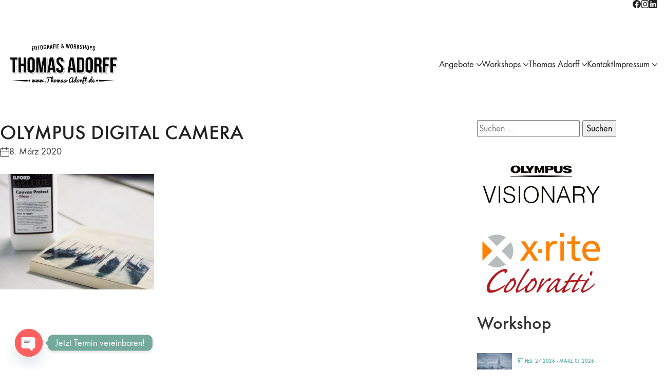

--- FILE ---
content_type: text/html; charset=UTF-8
request_url: https://www.thomas-adorff.de/events/kreativ-druck-abend-foto-transfer/olympus-digital-camera-1165/
body_size: 45244
content:
<!DOCTYPE html>
<html class="no-js" dir="ltr" lang="de" prefix="og: https://ogp.me/ns#">
<head>
<meta charset="UTF-8">
<meta name="viewport" content="width=device-width, initial-scale=1, minimum-scale=1">
<title>OLYMPUS DIGITAL CAMERA | »Fotoworkshops - Fotodesign Thomas Adorff « | Fotografie | Fotoworkshops | Coaching. Fotografie in Karlsruhe</title>
<link rel="preload" href="https://www.thomas-adorff.de/wp-content/uploads/typolab-fonts/laborator/function-pro-82890/function-pro-regular-latin-webfont.woff2" as="font" type="font/woff2" crossorigin>
<!-- All in One SEO 4.9.3 - aioseo.com -->
<meta name="description" content="OLYMPUS DIGITAL CAMERA" />
<meta name="robots" content="max-image-preview:large" />
<meta name="author" content="Thomas"/>
<link rel="canonical" href="https://www.thomas-adorff.de/events/kreativ-druck-abend-foto-transfer/olympus-digital-camera-1165/" />
<meta name="generator" content="All in One SEO (AIOSEO) 4.9.3" />
<meta property="og:locale" content="de_DE" />
<meta property="og:site_name" content="»Fotoworkshops - Fotodesign Thomas Adorff « | Fotografie | Fotoworkshops | Coaching. Fotografie in Karlsruhe | Bewerbungsfotos, Passbilder, Portraitfotografie, Businessfotografie &amp; Portraitstudio Karlsruhe Durlach. Wir freuen uns auf Ihre Anfrage!" />
<meta property="og:type" content="article" />
<meta property="og:title" content="OLYMPUS DIGITAL CAMERA | »Fotoworkshops - Fotodesign Thomas Adorff « | Fotografie | Fotoworkshops | Coaching. Fotografie in Karlsruhe" />
<meta property="og:url" content="https://www.thomas-adorff.de/events/kreativ-druck-abend-foto-transfer/olympus-digital-camera-1165/" />
<meta property="og:image" content="https://www.thomas-adorff.de/wp-content/uploads/2023/08/Thomas_Adorff_web.jpg" />
<meta property="og:image:secure_url" content="https://www.thomas-adorff.de/wp-content/uploads/2023/08/Thomas_Adorff_web.jpg" />
<meta property="og:image:width" content="500" />
<meta property="og:image:height" content="500" />
<meta property="article:published_time" content="2020-03-08T14:27:38+00:00" />
<meta property="article:modified_time" content="2020-03-08T14:27:38+00:00" />
<script type="application/ld+json" class="aioseo-schema">
{"@context":"https:\/\/schema.org","@graph":[{"@type":"BreadcrumbList","@id":"https:\/\/www.thomas-adorff.de\/events\/kreativ-druck-abend-foto-transfer\/olympus-digital-camera-1165\/#breadcrumblist","itemListElement":[{"@type":"ListItem","@id":"https:\/\/www.thomas-adorff.de#listItem","position":1,"name":"Home","item":"https:\/\/www.thomas-adorff.de","nextItem":{"@type":"ListItem","@id":"https:\/\/www.thomas-adorff.de\/events\/kreativ-druck-abend-foto-transfer\/olympus-digital-camera-1165\/#listItem","name":"OLYMPUS DIGITAL CAMERA"}},{"@type":"ListItem","@id":"https:\/\/www.thomas-adorff.de\/events\/kreativ-druck-abend-foto-transfer\/olympus-digital-camera-1165\/#listItem","position":2,"name":"OLYMPUS DIGITAL CAMERA","previousItem":{"@type":"ListItem","@id":"https:\/\/www.thomas-adorff.de#listItem","name":"Home"}}]},{"@type":"ItemPage","@id":"https:\/\/www.thomas-adorff.de\/events\/kreativ-druck-abend-foto-transfer\/olympus-digital-camera-1165\/#itempage","url":"https:\/\/www.thomas-adorff.de\/events\/kreativ-druck-abend-foto-transfer\/olympus-digital-camera-1165\/","name":"OLYMPUS DIGITAL CAMERA | \u00bbFotoworkshops - Fotodesign Thomas Adorff \u00ab | Fotografie | Fotoworkshops | Coaching. Fotografie in Karlsruhe","description":"OLYMPUS DIGITAL CAMERA","inLanguage":"de-DE","isPartOf":{"@id":"https:\/\/www.thomas-adorff.de\/#website"},"breadcrumb":{"@id":"https:\/\/www.thomas-adorff.de\/events\/kreativ-druck-abend-foto-transfer\/olympus-digital-camera-1165\/#breadcrumblist"},"author":{"@id":"https:\/\/www.thomas-adorff.de\/author\/admin\/#author"},"creator":{"@id":"https:\/\/www.thomas-adorff.de\/author\/admin\/#author"},"datePublished":"2020-03-08T15:27:38+01:00","dateModified":"2020-03-08T15:27:38+01:00"},{"@type":"Person","@id":"https:\/\/www.thomas-adorff.de\/#person","name":"Thomas Adorff","image":"https:\/\/www.thomas-adorff.de\/wp-content\/uploads\/2023\/08\/Thomas_Adorff_web.jpg","sameAs":["https:\/\/www.instagram.com\/thomas_adorff_fotografie"]},{"@type":"Person","@id":"https:\/\/www.thomas-adorff.de\/author\/admin\/#author","url":"https:\/\/www.thomas-adorff.de\/author\/admin\/","name":"Thomas","image":{"@type":"ImageObject","@id":"https:\/\/www.thomas-adorff.de\/events\/kreativ-druck-abend-foto-transfer\/olympus-digital-camera-1165\/#authorImage","url":"https:\/\/secure.gravatar.com\/avatar\/bd22ed4b85ed761ade6a3bcdc5e498e8389cb538e4cb4e364cfeb6baa62c950d?s=96&d=identicon&r=x","width":96,"height":96,"caption":"Thomas"}},{"@type":"WebSite","@id":"https:\/\/www.thomas-adorff.de\/#website","url":"https:\/\/www.thomas-adorff.de\/","name":"\u00bbFotostudio Thomas Adorff \u00ab | Bewerbungsfotos, Passbilder, Familienfotos, Workshops","alternateName":"Fotostudio Thomas Adorff","description":"Bewerbungsfotos, Passbilder, Portraitfotografie, Businessfotografie & Portraitstudio Karlsruhe Durlach. Wir freuen uns auf Ihre Anfrage!","inLanguage":"de-DE","publisher":{"@id":"https:\/\/www.thomas-adorff.de\/#person"}}]}
</script>
<!-- All in One SEO -->
<script>window._wca = window._wca || [];</script>
<link rel='dns-prefetch' href='//www.thomas-adorff.de' />
<link rel='dns-prefetch' href='//stats.wp.com' />
<link rel='dns-prefetch' href='//secure.gravatar.com' />
<link rel='dns-prefetch' href='//fonts.googleapis.com' />
<link rel='dns-prefetch' href='//v0.wordpress.com' />
<link rel='dns-prefetch' href='//jetpack.wordpress.com' />
<link rel='dns-prefetch' href='//s0.wp.com' />
<link rel='dns-prefetch' href='//public-api.wordpress.com' />
<link rel='dns-prefetch' href='//0.gravatar.com' />
<link rel='dns-prefetch' href='//1.gravatar.com' />
<link rel='dns-prefetch' href='//2.gravatar.com' />
<link rel="alternate" type="application/rss+xml" title="»Fotoworkshops - Fotodesign Thomas Adorff « | Fotografie | Fotoworkshops | Coaching. Fotografie in Karlsruhe &raquo; Feed" href="https://www.thomas-adorff.de/feed/" />
<link rel="alternate" type="application/rss+xml" title="»Fotoworkshops - Fotodesign Thomas Adorff « | Fotografie | Fotoworkshops | Coaching. Fotografie in Karlsruhe &raquo; Kommentar-Feed" href="https://www.thomas-adorff.de/comments/feed/" />
<link rel="alternate" type="application/rss+xml" title="»Fotoworkshops - Fotodesign Thomas Adorff « | Fotografie | Fotoworkshops | Coaching. Fotografie in Karlsruhe &raquo; Kommentar-Feed zu OLYMPUS DIGITAL CAMERA" href="https://www.thomas-adorff.de/events/kreativ-druck-abend-foto-transfer/olympus-digital-camera-1165/feed/" />
<link rel="alternate" title="oEmbed (JSON)" type="application/json+oembed" href="https://www.thomas-adorff.de/wp-json/oembed/1.0/embed?url=https%3A%2F%2Fwww.thomas-adorff.de%2Fevents%2Fkreativ-druck-abend-foto-transfer%2Folympus-digital-camera-1165%2F" />
<link rel="alternate" title="oEmbed (XML)" type="text/xml+oembed" href="https://www.thomas-adorff.de/wp-json/oembed/1.0/embed?url=https%3A%2F%2Fwww.thomas-adorff.de%2Fevents%2Fkreativ-druck-abend-foto-transfer%2Folympus-digital-camera-1165%2F&#038;format=xml" />
<style id='wp-img-auto-sizes-contain-inline-css'>
img:is([sizes=auto i],[sizes^="auto," i]){contain-intrinsic-size:3000px 1500px}
/*# sourceURL=wp-img-auto-sizes-contain-inline-css */
</style>
<!-- <link rel='stylesheet' id='mec-niceselect-style-css' href='https://www.thomas-adorff.de/wp-content/plugins/modern-events-calendar/assets/css/nice-select.min.css?ver=7.29.0' media='all' /> -->
<!-- <link rel='stylesheet' id='mec-select2-style-css' href='https://www.thomas-adorff.de/wp-content/plugins/modern-events-calendar/assets/packages/select2/select2.min.css?ver=7.29.0' media='all' /> -->
<!-- <link rel='stylesheet' id='mec-font-icons-css' href='https://www.thomas-adorff.de/wp-content/plugins/modern-events-calendar/assets/css/iconfonts.css?ver=7.29.0' media='all' /> -->
<!-- <link rel='stylesheet' id='mec-frontend-style-css' href='https://www.thomas-adorff.de/wp-content/plugins/modern-events-calendar/assets/css/frontend.min.css?ver=7.29.0' media='all' /> -->
<!-- <link rel='stylesheet' id='mec-tooltip-style-css' href='https://www.thomas-adorff.de/wp-content/plugins/modern-events-calendar/assets/packages/tooltip/tooltip.css?ver=7.29.0' media='all' /> -->
<!-- <link rel='stylesheet' id='mec-tooltip-shadow-style-css' href='https://www.thomas-adorff.de/wp-content/plugins/modern-events-calendar/assets/packages/tooltip/tooltipster-sideTip-shadow.min.css?ver=7.29.0' media='all' /> -->
<!-- <link rel='stylesheet' id='featherlight-css' href='https://www.thomas-adorff.de/wp-content/plugins/modern-events-calendar/assets/packages/featherlight/featherlight.css?ver=7.29.0' media='all' /> -->
<!-- <link rel='stylesheet' id='mec-lity-style-css' href='https://www.thomas-adorff.de/wp-content/plugins/modern-events-calendar/assets/packages/lity/lity.min.css?ver=7.29.0' media='all' /> -->
<!-- <link rel='stylesheet' id='mec-general-calendar-style-css' href='https://www.thomas-adorff.de/wp-content/plugins/modern-events-calendar/assets/css/mec-general-calendar.css?ver=7.29.0' media='all' /> -->
<link rel="stylesheet" type="text/css" href="//www.thomas-adorff.de/wp-content/cache/wpfc-minified/244bbpbi/8brdh.css" media="all"/>
<style id='wp-emoji-styles-inline-css'>
img.wp-smiley, img.emoji {
display: inline !important;
border: none !important;
box-shadow: none !important;
height: 1em !important;
width: 1em !important;
margin: 0 0.07em !important;
vertical-align: -0.1em !important;
background: none !important;
padding: 0 !important;
}
/*# sourceURL=wp-emoji-styles-inline-css */
</style>
<!-- <link rel='stylesheet' id='wp-block-library-css' href='https://www.thomas-adorff.de/wp-includes/css/dist/block-library/style.min.css?ver=6.9' media='all' /> -->
<link rel="stylesheet" type="text/css" href="//www.thomas-adorff.de/wp-content/cache/wpfc-minified/edkxpp6t/8brdh.css" media="all"/>
<style id='wp-block-library-theme-inline-css'>
.wp-block-audio :where(figcaption){color:#555;font-size:13px;text-align:center}.is-dark-theme .wp-block-audio :where(figcaption){color:#ffffffa6}.wp-block-audio{margin:0 0 1em}.wp-block-code{border:1px solid #ccc;border-radius:4px;font-family:Menlo,Consolas,monaco,monospace;padding:.8em 1em}.wp-block-embed :where(figcaption){color:#555;font-size:13px;text-align:center}.is-dark-theme .wp-block-embed :where(figcaption){color:#ffffffa6}.wp-block-embed{margin:0 0 1em}.blocks-gallery-caption{color:#555;font-size:13px;text-align:center}.is-dark-theme .blocks-gallery-caption{color:#ffffffa6}:root :where(.wp-block-image figcaption){color:#555;font-size:13px;text-align:center}.is-dark-theme :root :where(.wp-block-image figcaption){color:#ffffffa6}.wp-block-image{margin:0 0 1em}.wp-block-pullquote{border-bottom:4px solid;border-top:4px solid;color:currentColor;margin-bottom:1.75em}.wp-block-pullquote :where(cite),.wp-block-pullquote :where(footer),.wp-block-pullquote__citation{color:currentColor;font-size:.8125em;font-style:normal;text-transform:uppercase}.wp-block-quote{border-left:.25em solid;margin:0 0 1.75em;padding-left:1em}.wp-block-quote cite,.wp-block-quote footer{color:currentColor;font-size:.8125em;font-style:normal;position:relative}.wp-block-quote:where(.has-text-align-right){border-left:none;border-right:.25em solid;padding-left:0;padding-right:1em}.wp-block-quote:where(.has-text-align-center){border:none;padding-left:0}.wp-block-quote.is-large,.wp-block-quote.is-style-large,.wp-block-quote:where(.is-style-plain){border:none}.wp-block-search .wp-block-search__label{font-weight:700}.wp-block-search__button{border:1px solid #ccc;padding:.375em .625em}:where(.wp-block-group.has-background){padding:1.25em 2.375em}.wp-block-separator.has-css-opacity{opacity:.4}.wp-block-separator{border:none;border-bottom:2px solid;margin-left:auto;margin-right:auto}.wp-block-separator.has-alpha-channel-opacity{opacity:1}.wp-block-separator:not(.is-style-wide):not(.is-style-dots){width:100px}.wp-block-separator.has-background:not(.is-style-dots){border-bottom:none;height:1px}.wp-block-separator.has-background:not(.is-style-wide):not(.is-style-dots){height:2px}.wp-block-table{margin:0 0 1em}.wp-block-table td,.wp-block-table th{word-break:normal}.wp-block-table :where(figcaption){color:#555;font-size:13px;text-align:center}.is-dark-theme .wp-block-table :where(figcaption){color:#ffffffa6}.wp-block-video :where(figcaption){color:#555;font-size:13px;text-align:center}.is-dark-theme .wp-block-video :where(figcaption){color:#ffffffa6}.wp-block-video{margin:0 0 1em}:root :where(.wp-block-template-part.has-background){margin-bottom:0;margin-top:0;padding:1.25em 2.375em}
/*# sourceURL=/wp-includes/css/dist/block-library/theme.min.css */
</style>
<!-- <link rel='stylesheet' id='aioseo/css/src/vue/standalone/blocks/table-of-contents/global.scss-css' href='https://www.thomas-adorff.de/wp-content/plugins/all-in-one-seo-pack/dist/Lite/assets/css/table-of-contents/global.e90f6d47.css?ver=4.9.3' media='all' /> -->
<!-- <link rel='stylesheet' id='mediaelement-css' href='https://www.thomas-adorff.de/wp-includes/js/mediaelement/mediaelementplayer-legacy.min.css?ver=4.2.17' media='all' /> -->
<!-- <link rel='stylesheet' id='wp-mediaelement-css' href='https://www.thomas-adorff.de/wp-includes/js/mediaelement/wp-mediaelement.min.css?ver=6.9' media='all' /> -->
<link rel="stylesheet" type="text/css" href="//www.thomas-adorff.de/wp-content/cache/wpfc-minified/qu6xlaz8/8brdh.css" media="all"/>
<style id='jetpack-sharing-buttons-style-inline-css'>
.jetpack-sharing-buttons__services-list{display:flex;flex-direction:row;flex-wrap:wrap;gap:0;list-style-type:none;margin:5px;padding:0}.jetpack-sharing-buttons__services-list.has-small-icon-size{font-size:12px}.jetpack-sharing-buttons__services-list.has-normal-icon-size{font-size:16px}.jetpack-sharing-buttons__services-list.has-large-icon-size{font-size:24px}.jetpack-sharing-buttons__services-list.has-huge-icon-size{font-size:36px}@media print{.jetpack-sharing-buttons__services-list{display:none!important}}.editor-styles-wrapper .wp-block-jetpack-sharing-buttons{gap:0;padding-inline-start:0}ul.jetpack-sharing-buttons__services-list.has-background{padding:1.25em 2.375em}
/*# sourceURL=https://www.thomas-adorff.de/wp-content/plugins/jetpack/_inc/blocks/sharing-buttons/view.css */
</style>
<!-- <link rel='stylesheet' id='typolab-function-pro-font-font-1-css' href='https://www.thomas-adorff.de/wp-content/uploads/typolab-fonts/function-pro-ed0.css?ver=4.5.3' media='all' /> -->
<!-- <link rel='stylesheet' id='typolab-function-pro-font-font-2-css' href='https://www.thomas-adorff.de/wp-content/uploads/typolab-fonts/function-pro-11b.css?ver=4.5.3' media='all' /> -->
<link rel="stylesheet" type="text/css" href="//www.thomas-adorff.de/wp-content/cache/wpfc-minified/9jeqmgzx/8brdh.css" media="all"/>
<style id='global-styles-inline-css'>
:root{--wp--preset--aspect-ratio--square: 1;--wp--preset--aspect-ratio--4-3: 4/3;--wp--preset--aspect-ratio--3-4: 3/4;--wp--preset--aspect-ratio--3-2: 3/2;--wp--preset--aspect-ratio--2-3: 2/3;--wp--preset--aspect-ratio--16-9: 16/9;--wp--preset--aspect-ratio--9-16: 9/16;--wp--preset--color--black: #000000;--wp--preset--color--cyan-bluish-gray: #abb8c3;--wp--preset--color--white: #ffffff;--wp--preset--color--pale-pink: #f78da7;--wp--preset--color--vivid-red: #cf2e2e;--wp--preset--color--luminous-vivid-orange: #ff6900;--wp--preset--color--luminous-vivid-amber: #fcb900;--wp--preset--color--light-green-cyan: #7bdcb5;--wp--preset--color--vivid-green-cyan: #00d084;--wp--preset--color--pale-cyan-blue: #8ed1fc;--wp--preset--color--vivid-cyan-blue: #0693e3;--wp--preset--color--vivid-purple: #9b51e0;--wp--preset--color--color-1: #62ae9d;--wp--preset--color--color-2: #1964C6;--wp--preset--color--color-3: #333333;--wp--preset--color--color-4: #222222;--wp--preset--color--color-5: #F3F5F7;--wp--preset--color--color-6: #F3F5F6;--wp--preset--color--color-7: #FFFFFF;--wp--preset--color--color-8: #EEEEEE;--wp--preset--color--h-2-color: #333333;--wp--preset--gradient--vivid-cyan-blue-to-vivid-purple: linear-gradient(135deg,rgb(6,147,227) 0%,rgb(155,81,224) 100%);--wp--preset--gradient--light-green-cyan-to-vivid-green-cyan: linear-gradient(135deg,rgb(122,220,180) 0%,rgb(0,208,130) 100%);--wp--preset--gradient--luminous-vivid-amber-to-luminous-vivid-orange: linear-gradient(135deg,rgb(252,185,0) 0%,rgb(255,105,0) 100%);--wp--preset--gradient--luminous-vivid-orange-to-vivid-red: linear-gradient(135deg,rgb(255,105,0) 0%,rgb(207,46,46) 100%);--wp--preset--gradient--very-light-gray-to-cyan-bluish-gray: linear-gradient(135deg,rgb(238,238,238) 0%,rgb(169,184,195) 100%);--wp--preset--gradient--cool-to-warm-spectrum: linear-gradient(135deg,rgb(74,234,220) 0%,rgb(151,120,209) 20%,rgb(207,42,186) 40%,rgb(238,44,130) 60%,rgb(251,105,98) 80%,rgb(254,248,76) 100%);--wp--preset--gradient--blush-light-purple: linear-gradient(135deg,rgb(255,206,236) 0%,rgb(152,150,240) 100%);--wp--preset--gradient--blush-bordeaux: linear-gradient(135deg,rgb(254,205,165) 0%,rgb(254,45,45) 50%,rgb(107,0,62) 100%);--wp--preset--gradient--luminous-dusk: linear-gradient(135deg,rgb(255,203,112) 0%,rgb(199,81,192) 50%,rgb(65,88,208) 100%);--wp--preset--gradient--pale-ocean: linear-gradient(135deg,rgb(255,245,203) 0%,rgb(182,227,212) 50%,rgb(51,167,181) 100%);--wp--preset--gradient--electric-grass: linear-gradient(135deg,rgb(202,248,128) 0%,rgb(113,206,126) 100%);--wp--preset--gradient--midnight: linear-gradient(135deg,rgb(2,3,129) 0%,rgb(40,116,252) 100%);--wp--preset--font-size--small: 13px;--wp--preset--font-size--medium: 20px;--wp--preset--font-size--large: 36px;--wp--preset--font-size--x-large: 42px;--wp--preset--spacing--20: min(1.129vw, calc(var(--k-block-spacing-base) / 2));--wp--preset--spacing--30: min(1.736vw, calc(var(--k-block-spacing-base) / 1.3));--wp--preset--spacing--40: min(2.258vw, var(--k-block-spacing-base));--wp--preset--spacing--50: min(2.935vw, calc(var(--k-block-spacing-base) * 1.3));--wp--preset--spacing--60: min(4.516vw, calc(var(--k-block-spacing-base) * 2));--wp--preset--spacing--70: min(9.032vw, calc(var(--k-block-spacing-base) * 4));--wp--preset--spacing--80: 5.06rem;--wp--preset--spacing--10: min(0.564vw, calc(var(--k-block-spacing-base) / 4));--wp--preset--shadow--natural: 6px 6px 9px rgba(0, 0, 0, 0.2);--wp--preset--shadow--deep: 12px 12px 50px rgba(0, 0, 0, 0.4);--wp--preset--shadow--sharp: 6px 6px 0px rgba(0, 0, 0, 0.2);--wp--preset--shadow--outlined: 6px 6px 0px -3px rgb(255, 255, 255), 6px 6px rgb(0, 0, 0);--wp--preset--shadow--crisp: 6px 6px 0px rgb(0, 0, 0);}:root { --wp--style--global--content-size: var(--k-container-max-width);--wp--style--global--wide-size: calc(var(--k-container-max-width) + var(--k-wide-align-offset) * 2); }:where(body) { margin: 0; }.wp-site-blocks > .alignleft { float: left; margin-right: 2em; }.wp-site-blocks > .alignright { float: right; margin-left: 2em; }.wp-site-blocks > .aligncenter { justify-content: center; margin-left: auto; margin-right: auto; }:where(.wp-site-blocks) > * { margin-block-start: 24px; margin-block-end: 0; }:where(.wp-site-blocks) > :first-child { margin-block-start: 0; }:where(.wp-site-blocks) > :last-child { margin-block-end: 0; }:root { --wp--style--block-gap: 24px; }:root :where(.is-layout-flow) > :first-child{margin-block-start: 0;}:root :where(.is-layout-flow) > :last-child{margin-block-end: 0;}:root :where(.is-layout-flow) > *{margin-block-start: 24px;margin-block-end: 0;}:root :where(.is-layout-constrained) > :first-child{margin-block-start: 0;}:root :where(.is-layout-constrained) > :last-child{margin-block-end: 0;}:root :where(.is-layout-constrained) > *{margin-block-start: 24px;margin-block-end: 0;}:root :where(.is-layout-flex){gap: 24px;}:root :where(.is-layout-grid){gap: 24px;}.is-layout-flow > .alignleft{float: left;margin-inline-start: 0;margin-inline-end: 2em;}.is-layout-flow > .alignright{float: right;margin-inline-start: 2em;margin-inline-end: 0;}.is-layout-flow > .aligncenter{margin-left: auto !important;margin-right: auto !important;}.is-layout-constrained > .alignleft{float: left;margin-inline-start: 0;margin-inline-end: 2em;}.is-layout-constrained > .alignright{float: right;margin-inline-start: 2em;margin-inline-end: 0;}.is-layout-constrained > .aligncenter{margin-left: auto !important;margin-right: auto !important;}.is-layout-constrained > :where(:not(.alignleft):not(.alignright):not(.alignfull)){max-width: var(--wp--style--global--content-size);margin-left: auto !important;margin-right: auto !important;}.is-layout-constrained > .alignwide{max-width: var(--wp--style--global--wide-size);}body .is-layout-flex{display: flex;}.is-layout-flex{flex-wrap: wrap;align-items: center;}.is-layout-flex > :is(*, div){margin: 0;}body .is-layout-grid{display: grid;}.is-layout-grid > :is(*, div){margin: 0;}body{padding-top: 0px;padding-right: 0px;padding-bottom: 0px;padding-left: 0px;}a:where(:not(.wp-element-button)){text-decoration: underline;}:root :where(.wp-element-button, .wp-block-button__link){background-color: #32373c;border-width: 0;color: #fff;font-family: inherit;font-size: inherit;font-style: inherit;font-weight: inherit;letter-spacing: inherit;line-height: inherit;padding-top: calc(0.667em + 2px);padding-right: calc(1.333em + 2px);padding-bottom: calc(0.667em + 2px);padding-left: calc(1.333em + 2px);text-decoration: none;text-transform: inherit;}.has-black-color{color: var(--wp--preset--color--black) !important;}.has-cyan-bluish-gray-color{color: var(--wp--preset--color--cyan-bluish-gray) !important;}.has-white-color{color: var(--wp--preset--color--white) !important;}.has-pale-pink-color{color: var(--wp--preset--color--pale-pink) !important;}.has-vivid-red-color{color: var(--wp--preset--color--vivid-red) !important;}.has-luminous-vivid-orange-color{color: var(--wp--preset--color--luminous-vivid-orange) !important;}.has-luminous-vivid-amber-color{color: var(--wp--preset--color--luminous-vivid-amber) !important;}.has-light-green-cyan-color{color: var(--wp--preset--color--light-green-cyan) !important;}.has-vivid-green-cyan-color{color: var(--wp--preset--color--vivid-green-cyan) !important;}.has-pale-cyan-blue-color{color: var(--wp--preset--color--pale-cyan-blue) !important;}.has-vivid-cyan-blue-color{color: var(--wp--preset--color--vivid-cyan-blue) !important;}.has-vivid-purple-color{color: var(--wp--preset--color--vivid-purple) !important;}.has-color-1-color{color: var(--wp--preset--color--color-1) !important;}.has-color-2-color{color: var(--wp--preset--color--color-2) !important;}.has-color-3-color{color: var(--wp--preset--color--color-3) !important;}.has-color-4-color{color: var(--wp--preset--color--color-4) !important;}.has-color-5-color{color: var(--wp--preset--color--color-5) !important;}.has-color-6-color{color: var(--wp--preset--color--color-6) !important;}.has-color-7-color{color: var(--wp--preset--color--color-7) !important;}.has-color-8-color{color: var(--wp--preset--color--color-8) !important;}.has-h-2-color-color{color: var(--wp--preset--color--h-2-color) !important;}.has-black-background-color{background-color: var(--wp--preset--color--black) !important;}.has-cyan-bluish-gray-background-color{background-color: var(--wp--preset--color--cyan-bluish-gray) !important;}.has-white-background-color{background-color: var(--wp--preset--color--white) !important;}.has-pale-pink-background-color{background-color: var(--wp--preset--color--pale-pink) !important;}.has-vivid-red-background-color{background-color: var(--wp--preset--color--vivid-red) !important;}.has-luminous-vivid-orange-background-color{background-color: var(--wp--preset--color--luminous-vivid-orange) !important;}.has-luminous-vivid-amber-background-color{background-color: var(--wp--preset--color--luminous-vivid-amber) !important;}.has-light-green-cyan-background-color{background-color: var(--wp--preset--color--light-green-cyan) !important;}.has-vivid-green-cyan-background-color{background-color: var(--wp--preset--color--vivid-green-cyan) !important;}.has-pale-cyan-blue-background-color{background-color: var(--wp--preset--color--pale-cyan-blue) !important;}.has-vivid-cyan-blue-background-color{background-color: var(--wp--preset--color--vivid-cyan-blue) !important;}.has-vivid-purple-background-color{background-color: var(--wp--preset--color--vivid-purple) !important;}.has-color-1-background-color{background-color: var(--wp--preset--color--color-1) !important;}.has-color-2-background-color{background-color: var(--wp--preset--color--color-2) !important;}.has-color-3-background-color{background-color: var(--wp--preset--color--color-3) !important;}.has-color-4-background-color{background-color: var(--wp--preset--color--color-4) !important;}.has-color-5-background-color{background-color: var(--wp--preset--color--color-5) !important;}.has-color-6-background-color{background-color: var(--wp--preset--color--color-6) !important;}.has-color-7-background-color{background-color: var(--wp--preset--color--color-7) !important;}.has-color-8-background-color{background-color: var(--wp--preset--color--color-8) !important;}.has-h-2-color-background-color{background-color: var(--wp--preset--color--h-2-color) !important;}.has-black-border-color{border-color: var(--wp--preset--color--black) !important;}.has-cyan-bluish-gray-border-color{border-color: var(--wp--preset--color--cyan-bluish-gray) !important;}.has-white-border-color{border-color: var(--wp--preset--color--white) !important;}.has-pale-pink-border-color{border-color: var(--wp--preset--color--pale-pink) !important;}.has-vivid-red-border-color{border-color: var(--wp--preset--color--vivid-red) !important;}.has-luminous-vivid-orange-border-color{border-color: var(--wp--preset--color--luminous-vivid-orange) !important;}.has-luminous-vivid-amber-border-color{border-color: var(--wp--preset--color--luminous-vivid-amber) !important;}.has-light-green-cyan-border-color{border-color: var(--wp--preset--color--light-green-cyan) !important;}.has-vivid-green-cyan-border-color{border-color: var(--wp--preset--color--vivid-green-cyan) !important;}.has-pale-cyan-blue-border-color{border-color: var(--wp--preset--color--pale-cyan-blue) !important;}.has-vivid-cyan-blue-border-color{border-color: var(--wp--preset--color--vivid-cyan-blue) !important;}.has-vivid-purple-border-color{border-color: var(--wp--preset--color--vivid-purple) !important;}.has-color-1-border-color{border-color: var(--wp--preset--color--color-1) !important;}.has-color-2-border-color{border-color: var(--wp--preset--color--color-2) !important;}.has-color-3-border-color{border-color: var(--wp--preset--color--color-3) !important;}.has-color-4-border-color{border-color: var(--wp--preset--color--color-4) !important;}.has-color-5-border-color{border-color: var(--wp--preset--color--color-5) !important;}.has-color-6-border-color{border-color: var(--wp--preset--color--color-6) !important;}.has-color-7-border-color{border-color: var(--wp--preset--color--color-7) !important;}.has-color-8-border-color{border-color: var(--wp--preset--color--color-8) !important;}.has-h-2-color-border-color{border-color: var(--wp--preset--color--h-2-color) !important;}.has-vivid-cyan-blue-to-vivid-purple-gradient-background{background: var(--wp--preset--gradient--vivid-cyan-blue-to-vivid-purple) !important;}.has-light-green-cyan-to-vivid-green-cyan-gradient-background{background: var(--wp--preset--gradient--light-green-cyan-to-vivid-green-cyan) !important;}.has-luminous-vivid-amber-to-luminous-vivid-orange-gradient-background{background: var(--wp--preset--gradient--luminous-vivid-amber-to-luminous-vivid-orange) !important;}.has-luminous-vivid-orange-to-vivid-red-gradient-background{background: var(--wp--preset--gradient--luminous-vivid-orange-to-vivid-red) !important;}.has-very-light-gray-to-cyan-bluish-gray-gradient-background{background: var(--wp--preset--gradient--very-light-gray-to-cyan-bluish-gray) !important;}.has-cool-to-warm-spectrum-gradient-background{background: var(--wp--preset--gradient--cool-to-warm-spectrum) !important;}.has-blush-light-purple-gradient-background{background: var(--wp--preset--gradient--blush-light-purple) !important;}.has-blush-bordeaux-gradient-background{background: var(--wp--preset--gradient--blush-bordeaux) !important;}.has-luminous-dusk-gradient-background{background: var(--wp--preset--gradient--luminous-dusk) !important;}.has-pale-ocean-gradient-background{background: var(--wp--preset--gradient--pale-ocean) !important;}.has-electric-grass-gradient-background{background: var(--wp--preset--gradient--electric-grass) !important;}.has-midnight-gradient-background{background: var(--wp--preset--gradient--midnight) !important;}.has-small-font-size{font-size: var(--wp--preset--font-size--small) !important;}.has-medium-font-size{font-size: var(--wp--preset--font-size--medium) !important;}.has-large-font-size{font-size: var(--wp--preset--font-size--large) !important;}.has-x-large-font-size{font-size: var(--wp--preset--font-size--x-large) !important;}
:root :where(.wp-block-pullquote){font-size: 1.5em;line-height: 1.6;}
/*# sourceURL=global-styles-inline-css */
</style>
<!-- <link rel='stylesheet' id='contact-form-7-css' href='https://www.thomas-adorff.de/wp-content/plugins/contact-form-7/includes/css/styles.css?ver=6.1.4' media='all' /> -->
<!-- <link rel='stylesheet' id='mec-fluent-layouts-css' href='https://www.thomas-adorff.de/wp-content/plugins/mec-fluent-layouts/assets/mec-fluent-layouts.css?ver=1.0.0' media='all' /> -->
<link rel="stylesheet" type="text/css" href="//www.thomas-adorff.de/wp-content/cache/wpfc-minified/fi816vit/8brdh.css" media="all"/>
<link rel='stylesheet' id='mec-fluent-layouts-google-fonts-css' href='https://fonts.googleapis.com/css2?family=DM+Sans%3Aital%2Cwght%400%2C400%3B0%2C500%3B0%2C700%3B1%2C400%3B1%2C500%3B1%2C700&#038;display=swap&#038;ver=6.9' media='all' />
<!-- <link rel='stylesheet' id='mec-virtual-style-css' href='https://www.thomas-adorff.de/wp-content/plugins/mec-virtual-events//assets/mec-virtual.css?ver=6.9' media='all' /> -->
<!-- <link rel='stylesheet' id='waiting-list-frontend-styles-css' href='https://www.thomas-adorff.de/wp-content/plugins/mec-waiting-list/assets/frontend/css/waiting-list-styles.css?ver=1.5.0' media='all' /> -->
<link rel="stylesheet" type="text/css" href="//www.thomas-adorff.de/wp-content/cache/wpfc-minified/lx61rvyi/8brdh.css" media="all"/>
<style id='woocommerce-inline-inline-css'>
.woocommerce form .form-row .required { visibility: visible; }
/*# sourceURL=woocommerce-inline-inline-css */
</style>
<!-- <link rel='stylesheet' id='yop-public-css' href='https://www.thomas-adorff.de/wp-content/plugins/yop-poll/public/assets/css/yop-poll-public-6.5.39.css?ver=6.9' media='all' /> -->
<!-- <link rel='stylesheet' id='bookly-ladda.min.css-css' href='https://www.thomas-adorff.de/wp-content/plugins/bookly-responsive-appointment-booking-tool/frontend/resources/css/ladda.min.css?ver=26.7' media='all' /> -->
<!-- <link rel='stylesheet' id='bookly-tailwind.css-css' href='https://www.thomas-adorff.de/wp-content/plugins/bookly-responsive-appointment-booking-tool/backend/resources/tailwind/tailwind.css?ver=26.7' media='all' /> -->
<!-- <link rel='stylesheet' id='bookly-modern-booking-form-calendar.css-css' href='https://www.thomas-adorff.de/wp-content/plugins/bookly-responsive-appointment-booking-tool/frontend/resources/css/modern-booking-form-calendar.css?ver=26.7' media='all' /> -->
<!-- <link rel='stylesheet' id='bookly-bootstrap-icons.min.css-css' href='https://www.thomas-adorff.de/wp-content/plugins/bookly-responsive-appointment-booking-tool/frontend/resources/css/bootstrap-icons.min.css?ver=26.7' media='all' /> -->
<!-- <link rel='stylesheet' id='bookly-intlTelInput.css-css' href='https://www.thomas-adorff.de/wp-content/plugins/bookly-responsive-appointment-booking-tool/frontend/resources/css/intlTelInput.css?ver=26.7' media='all' /> -->
<!-- <link rel='stylesheet' id='bookly-bookly-main.css-css' href='https://www.thomas-adorff.de/wp-content/plugins/bookly-responsive-appointment-booking-tool/frontend/resources/css/bookly-main.css?ver=26.7' media='all' /> -->
<!-- <link rel='stylesheet' id='bookly-bootstrap.min.css-css' href='https://www.thomas-adorff.de/wp-content/plugins/bookly-responsive-appointment-booking-tool/backend/resources/bootstrap/css/bootstrap.min.css?ver=26.7' media='all' /> -->
<!-- <link rel='stylesheet' id='bookly-customer-profile.css-css' href='https://www.thomas-adorff.de/wp-content/plugins/bookly-addon-pro/frontend/modules/customer_profile/resources/css/customer-profile.css?ver=9.6' media='all' /> -->
<!-- <link rel='stylesheet' id='chaty-front-css-css' href='https://www.thomas-adorff.de/wp-content/plugins/chaty/css/chaty-front.min.css?ver=3.5.11753598516' media='all' /> -->
<!-- <link rel='stylesheet' id='flick-css' href='https://www.thomas-adorff.de/wp-content/plugins/mailchimp/assets/css/flick/flick.css?ver=2.0.1' media='all' /> -->
<!-- <link rel='stylesheet' id='mailchimp_sf_main_css-css' href='https://www.thomas-adorff.de/wp-content/plugins/mailchimp/assets/css/frontend.css?ver=2.0.1' media='all' /> -->
<link rel="stylesheet" type="text/css" href="//www.thomas-adorff.de/wp-content/cache/wpfc-minified/6wspcwp5/8brdh.css" media="all"/>
<style id='mailchimp_sf_main_css-inline-css'>
.mc_signup_form {
padding:5px;
border-width: 0px;
border-style: solid;
border-color: #666666;
color: #666666;
background-color: #ffffff;
}
/*# sourceURL=mailchimp_sf_main_css-inline-css */
</style>
<!-- <link rel='stylesheet' id='mec-single-builder-css' href='https://www.thomas-adorff.de/wp-content/plugins/mec-single-builder/inc/frontend/css/mec-single-builder-frontend.css?ver=1.13.0' media='all' /> -->
<!-- <link rel='stylesheet' id='mec-liquid-layouts-css' href='https://www.thomas-adorff.de/wp-content/plugins/mec-liquid-layouts/assets/mec-liquid-layouts.css?ver=1.4.0' media='all' /> -->
<!-- <link rel='stylesheet' id='__EPYT__style-css' href='https://www.thomas-adorff.de/wp-content/plugins/youtube-embed-plus-pro/styles/ytprefs.min.css?ver=14.2.4' media='all' /> -->
<link rel="stylesheet" type="text/css" href="//www.thomas-adorff.de/wp-content/cache/wpfc-minified/cfw3z23/8brdi.css" media="all"/>
<style id='__EPYT__style-inline-css'>
.epyt-gallery-thumb {
width: 33.333%;
}
/*# sourceURL=__EPYT__style-inline-css */
</style>
<!-- <link rel='stylesheet' id='__disptype__-css' href='https://www.thomas-adorff.de/wp-content/plugins/youtube-embed-plus-pro/scripts/lity.min.css?ver=14.2.4' media='all' /> -->
<!-- <link rel='stylesheet' id='__dyntype__-css' href='https://www.thomas-adorff.de/wp-content/plugins/youtube-embed-plus-pro/scripts/embdyn.min.css?ver=14.2.4' media='all' /> -->
<!-- <link rel='stylesheet' id='kalium-theme-bootstrap-css' href='https://www.thomas-adorff.de/wp-content/themes/kalium/assets/css/bootstrap.min.css?ver=4.5.3.1768477027' media='all' /> -->
<!-- <link rel='stylesheet' id='kalium-theme-base-css' href='https://www.thomas-adorff.de/wp-content/themes/kalium/assets/css/base.min.css?ver=4.5.3.1768477027' media='all' /> -->
<!-- <link rel='stylesheet' id='kalium-theme-portfolio-css' href='https://www.thomas-adorff.de/wp-content/themes/kalium/assets/css/portfolio.min.css?ver=4.5.3.1768477027' media='all' /> -->
<!-- <link rel='stylesheet' id='kalium-theme-elementor-css' href='https://www.thomas-adorff.de/wp-content/themes/kalium/assets/css/elementor.min.css?ver=4.5.3.1768477027' media='all' /> -->
<!-- <link rel='stylesheet' id='kalium-theme-woocommerce-css' href='https://www.thomas-adorff.de/wp-content/themes/kalium/assets/css/woocommerce.min.css?ver=4.5.3.1768477027' media='all' /> -->
<!-- <link rel='stylesheet' id='kalium-theme-icons-default-css' href='https://www.thomas-adorff.de/wp-content/themes/kalium/assets/icons/main.min.css?ver=4.5.3.1768477027' media='all' /> -->
<!-- <link rel='stylesheet' id='kalium-theme-style-css' href='https://www.thomas-adorff.de/wp-content/themes/kalium/style.css?ver=4.5.3.1768477027' media='all' /> -->
<!-- <link rel='stylesheet' id='wprevpro_w3-css' href='https://www.thomas-adorff.de/wp-content/plugins/wp-review-slider-pro/public/css/wprevpro_w3_min.css?ver=12.6.1_1' media='all' /> -->
<link rel="stylesheet" type="text/css" href="//www.thomas-adorff.de/wp-content/cache/wpfc-minified/339hdtnc/8brdh.css" media="all"/>
<style id='wprevpro_w3-inline-css'>
#wprev-slider-1 .wprevpro_star_imgs{color:rgb(255,233,35);}#wprev-slider-1 .wprsp-star{color:rgb(255,233,35);}#wprev-slider-1 .wprevpro_star_imgs span.svgicons{background:rgb(255,233,35);}#wprev-slider-1 .wprev_preview_bradius_T1{border-radius:10px;}#wprev-slider-1 .wprev_preview_bg1_T1{background:rgb(98,173,156);}#wprev-slider-1 .wprev_preview_tcolor1_T1{color:rgb(255,255,255);}#wprev-slider-1 .wprev_preview_tcolor1_T1{font-size:14px;line-height:normal;}#wprev-slider-1 .wprev_preview_tcolor2_T1{font-size:14px;line-height:normal;}#wprev-slider-1 .wprev_preview_bradius_T1{box-shadow:0 0 10px 2px rgb(0 0 0 / 14%);}#wprev-slider-1 .wprev_preview_bg1_T1::after{border-top:30px solid rgb(98,173,156);}#wprev-slider-1 .wprs_rd_more, #wprev-slider-1 .wprs_rd_less, #wprev-slider-1 .wprevpro_btn_show_rdpop{color:#eeee22;}#wprev-slider-1 .wprevpro_star_imgs span.svgicons{width:12px;height:12px;}#wprev-slider-1 .wprevsiteicon{height:32px;}#wprev-slider-1 .indrevlineclamp{display:-webkit-box;-webkit-line-clamp:3;-webkit-box-orient:vertical;overflow:hidden;hyphens:auto;word-break:auto-phrase;}#wprev-slider-1_widget .wprevpro_star_imgs{color:rgb(255,233,35);}#wprev-slider-1_widget .wprsp-star{color:rgb(255,233,35);}#wprev-slider-1_widget .wprevpro_star_imgs span.svgicons{background:rgb(255,233,35);}#wprev-slider-1_widget .wprev_preview_bradius_T1_widget{border-radius:10px;}#wprev-slider-1_widget .wprev_preview_bg1_T1_widget{background:rgb(98,173,156);}#wprev-slider-1_widget .wprev_preview_tcolor1_T1_widget{color:rgb(255,255,255);}#wprev-slider-1_widget .wprev_preview_tcolor1_T1_widget{font-size:14px;line-height:normal;}#wprev-slider-1_widget .wprev_preview_tcolor2_T1_widget{font-size:14px;line-height:normal;}#wprev-slider-1_widget .wprev_preview_bradius_T1_widget{box-shadow:0 0 10px 2px rgb(0 0 0 / 14%);}#wprev-slider-1_widget .wprev_preview_bg1_T1_widget::after{border-top:30px solid rgb(98,173,156);}#wprev-slider-1_widget .wprs_rd_more, #wprev-slider-1_widget .wprs_rd_less, #wprev-slider-1_widget .wprevpro_btn_show_rdpop{color:#eeee22;}#wprev-slider-1_widget .wprevpro_star_imgs span.svgicons{width:12px;height:12px;}#wprev-slider-1_widget .wprevsiteicon{height:32px;}#wprev-slider-1 .indrevlineclamp{display:-webkit-box;-webkit-line-clamp:3;-webkit-box-orient:vertical;overflow:hidden;hyphens:auto;word-break:auto-phrase;}
/*# sourceURL=wprevpro_w3-inline-css */
</style>
<script type="text/javascript">
/* <![CDATA[ */
/**
* @package kalium
* @version 4.5.3
* @author  Laborator
* @see     {@link https://kaliumtheme.com}
* @build   1768476986
*/
!function(){"use strict";const n="kalium",o=`dataLayer${(n=>{const o="0123456789abcdef";let t="";for(let a=0;a<n;a++){const n=Math.floor(16*Math.random());t+=o.charAt(n)}return t})(6)}`;window[o]=window[o]||[],window[n]=function(){window[o].push(arguments)},window.labThemeAPI=n,window.labThemeDataLayer=o}();
/* ]]> */
</script>
<script type="text/javascript">
/* <![CDATA[ */
var ajaxurl = ajaxurl || "https:\/\/www.thomas-adorff.de\/wp-admin\/admin-ajax.php";
/* ]]> */
</script>
<script>
document.addEventListener("load",(function(e){if("loading"===document.readyState&&"IMG"===e.target.tagName&&e.target.complete){var t=e.target.parentElement;"PICTURE"===t.tagName&&(t=t.parentElement),t.classList.contains("image-placeholder")&&t.classList.add("loaded")}}),!0);
</script>
<script type="text/javascript">
/* <![CDATA[ */
kalium( 'set', 'mediaPlayer', {"handler":"kalium-videojs","options":{"autoplay":"no","loop":false,"skin":"minimal","useDefaultYouTubePlayer":false,"libraryLoadStrategy":"viewport"}} );
/* ]]> */
</script>
<style data-font-appearance-settings>.sidebar-menu-wrapper .sidebar-main-menu {
font-size: 18px;
}
.site-footer .widget :is(.wp-block-group>:first-child.wp-block-heading,.wp-block-heading:first-of-type,.widget-title), body.wp-block-widget-area__inner-blocks[data-widget-area-id^="footer_sidebar"] .wp-block-group > .wp-block-heading:first-child {
font-size: 26px;
}
.site-footer .widget {
font-size: 18px;
}
.portfolio-item .portfolio-item__subtitle {
font-size: 18px;
}
.site-header .top-header-bar {
font-size: 14px;
}</style><style data-custom-selectors>body, p {font-family:"Function Pro";font-style:normal;font-weight:normal;font-size:18px}.slider-text {font-family:"Function Pro";font-style:normal;font-weight:normal}.site-footer .footer-widgets .widget .textwidget, .site-footer .footer-widgets .widget p {font-family:"Function Pro";font-style:normal;font-weight:normal;font-size:18px}.widget.widget_product_search .search-bar input[name="s"], .widget.widget_search .search-bar input[name="s"] {font-family:"Function Pro";font-style:normal;font-weight:normal;font-size:18px}.portfolio-holder .portfolio-item .info .terms {font-family:"Function Pro";font-style:normal;font-weight:normal;font-size:16px}.single-portfolio-holder .social-links-plain .share-social .social-links a {font-family:"Function Pro";font-style:normal;font-weight:normal;font-size:18px}.single-post .post-comments--list .comment .commenter-details .date {font-family:"Function Pro";font-style:normal;font-weight:normal;font-size:15px}.sidebar-menu-widgets h2 {font-family:"Function Pro";font-style:normal;font-weight:normal;font-size:22px}.blog-posts .box-holder .post-info h2, .wpb_wrapper .lab-blog-posts .blog-post-entry .blog-post-content-container .blog-post-title, .single-blog-holder .blog-title h1, .blog-post-excerpt p, .post-info p, .blog-content-holder .post-content {font-family:"Function Pro";font-style:normal;font-weight:normal}h1, h2, h3, h4, h5, h6 {font-family:"Function Pro";font-style:normal;font-weight:normal}.wpb_wrapper .lab-blog-posts .blog-post-entry .blog-post-content-container .blog-post-date, .blog-holder .box-holder .post-info .details .category, .blog-holder .box-holder .post-info .details .date {font-family:"Function Pro";font-style:normal;font-weight:normal}.section-title p {font-family:"Function Pro";font-style:normal;font-weight:normal}body, p, .section-title p, .single-portfolio-holder .details .project-description p {font-family:"Function Pro";font-style:normal;font-weight:normal}</style>
<style data-custom-selectors>h1, h2, h3, h4, h5, h6 {font-family:"Function Pro";font-style:normal;font-weight:500}.slider-font {font-family:"Function Pro";font-style:normal;font-weight:500}.site-footer .footer-widgets .widget h1, .site-footer .footer-widgets .widget h2, .site-footer .footer-widgets .widget h3 {font-family:"Function Pro";font-style:normal;font-weight:500;font-size:24px}</style>
<script src='//www.thomas-adorff.de/wp-content/cache/wpfc-minified/kabs2omy/8brdh.js' type="text/javascript"></script>
<!-- <script type="text/javascript" src="https://www.thomas-adorff.de/wp-includes/js/jquery/jquery.min.js?ver=3.7.1" id="jquery-core-js"></script> -->
<!-- <script type="text/javascript" src="https://www.thomas-adorff.de/wp-includes/js/jquery/jquery-migrate.min.js?ver=3.4.1" id="jquery-migrate-js"></script> -->
<!-- <script type="text/javascript" src="https://www.thomas-adorff.de/wp-content/plugins/woocommerce/assets/js/js-cookie/js.cookie.min.js?ver=2.1.4-wc.10.4.3" id="wc-js-cookie-js" defer="defer" data-wp-strategy="defer"></script> -->
<script type="text/javascript" id="wc-cart-fragments-js-extra">
/* <![CDATA[ */
var wc_cart_fragments_params = {"ajax_url":"/wp-admin/admin-ajax.php","wc_ajax_url":"/?wc-ajax=%%endpoint%%","cart_hash_key":"wc_cart_hash_2fc24ecf2d4569fdd02c8a79418cf024","fragment_name":"wc_fragments_2fc24ecf2d4569fdd02c8a79418cf024","request_timeout":"5000"};
//# sourceURL=wc-cart-fragments-js-extra
/* ]]> */
</script>
<script src='//www.thomas-adorff.de/wp-content/cache/wpfc-minified/7yzuuucd/8brdh.js' type="text/javascript"></script>
<!-- <script type="text/javascript" src="https://www.thomas-adorff.de/wp-content/plugins/woocommerce/assets/js/frontend/cart-fragments.min.js?ver=10.4.3" id="wc-cart-fragments-js" defer="defer" data-wp-strategy="defer"></script> -->
<!-- <script type="text/javascript" src="https://www.thomas-adorff.de/wp-content/plugins/woocommerce/assets/js/jquery-blockui/jquery.blockUI.min.js?ver=2.7.0-wc.10.4.3" id="wc-jquery-blockui-js" defer="defer" data-wp-strategy="defer"></script> -->
<script type="text/javascript" id="wc-add-to-cart-js-extra">
/* <![CDATA[ */
var wc_add_to_cart_params = {"ajax_url":"/wp-admin/admin-ajax.php","wc_ajax_url":"/?wc-ajax=%%endpoint%%","i18n_view_cart":"Warenkorb anzeigen","cart_url":"https://www.thomas-adorff.de/warenkorb/","is_cart":"","cart_redirect_after_add":"no"};
//# sourceURL=wc-add-to-cart-js-extra
/* ]]> */
</script>
<script src='//www.thomas-adorff.de/wp-content/cache/wpfc-minified/fgbwswp1/8brdh.js' type="text/javascript"></script>
<!-- <script type="text/javascript" src="https://www.thomas-adorff.de/wp-content/plugins/woocommerce/assets/js/frontend/add-to-cart.min.js?ver=10.4.3" id="wc-add-to-cart-js" defer="defer" data-wp-strategy="defer"></script> -->
<script type="text/javascript" id="woocommerce-js-extra">
/* <![CDATA[ */
var woocommerce_params = {"ajax_url":"/wp-admin/admin-ajax.php","wc_ajax_url":"/?wc-ajax=%%endpoint%%","i18n_password_show":"Passwort anzeigen","i18n_password_hide":"Passwort ausblenden"};
//# sourceURL=woocommerce-js-extra
/* ]]> */
</script>
<script src='//www.thomas-adorff.de/wp-content/cache/wpfc-minified/7y10h2d3/8brdh.js' type="text/javascript"></script>
<!-- <script type="text/javascript" src="https://www.thomas-adorff.de/wp-content/plugins/woocommerce/assets/js/frontend/woocommerce.min.js?ver=10.4.3" id="woocommerce-js" defer="defer" data-wp-strategy="defer"></script> -->
<script type="text/javascript" id="yop-public-js-extra">
/* <![CDATA[ */
var objectL10n = {"yopPollParams":{"urlParams":{"ajax":"https://www.thomas-adorff.de/wp-admin/admin-ajax.php","wpLogin":"https://www.thomas-adorff.de/wp-login.php?redirect_to=https%3A%2F%2Fwww.thomas-adorff.de%2Fwp-admin%2Fadmin-ajax.php%3Faction%3Dyop_poll_record_wordpress_vote"},"apiParams":{"reCaptcha":{"siteKey":""},"reCaptchaV2Invisible":{"siteKey":""},"reCaptchaV3":{"siteKey":""},"hCaptcha":{"siteKey":""},"cloudflareTurnstile":{"siteKey":""}},"captchaParams":{"imgPath":"https://www.thomas-adorff.de/wp-content/plugins/yop-poll/public/assets/img/","url":"https://www.thomas-adorff.de/wp-content/plugins/yop-poll/app.php","accessibilityAlt":"Sound icon","accessibilityTitle":"Accessibility option: listen to a question and answer it!","accessibilityDescription":"Type below the \u003Cstrong\u003Eanswer\u003C/strong\u003E to what you hear. Numbers or words:","explanation":"Click or touch the \u003Cstrong\u003EANSWER\u003C/strong\u003E","refreshAlt":"Refresh/reload icon","refreshTitle":"Refresh/reload: get new images and accessibility option!"},"voteParams":{"invalidPoll":"Invalid Poll","noAnswersSelected":"No answer selected","minAnswersRequired":"At least {min_answers_allowed} answer(s) required","maxAnswersRequired":"A max of {max_answers_allowed} answer(s) accepted","noAnswerForOther":"No other answer entered","noValueForCustomField":"{custom_field_name} is required","tooManyCharsForCustomField":"","consentNotChecked":"You must agree to our terms and conditions","noCaptchaSelected":"Captcha is required","thankYou":"Thank you for your vote"},"resultsParams":{"singleVote":"vote","multipleVotes":"votes","singleAnswer":"answer","multipleAnswers":"answers"}}};
//# sourceURL=yop-public-js-extra
/* ]]> */
</script>
<script src='//www.thomas-adorff.de/wp-content/cache/wpfc-minified/qikiysy0/8brdh.js' type="text/javascript"></script>
<!-- <script type="text/javascript" src="https://www.thomas-adorff.de/wp-content/plugins/yop-poll/public/assets/js/yop-poll-public-6.5.39.min.js?ver=6.9" id="yop-public-js"></script> -->
<!-- <script type="text/javascript" src="https://www.thomas-adorff.de/wp-content/plugins/bookly-responsive-appointment-booking-tool/frontend/resources/js/spin.min.js?ver=26.7" id="bookly-spin.min.js-js"></script> -->
<script type="text/javascript" id="bookly-globals-js-extra">
/* <![CDATA[ */
var BooklyL10nGlobal = {"csrf_token":"2e7a3ccf2b","ajax_url_backend":"https://www.thomas-adorff.de/wp-admin/admin-ajax.php","ajax_url_frontend":"https://www.thomas-adorff.de/wp-admin/admin-ajax.php","mjsTimeFormat":"H:mm","datePicker":{"format":"D. MMMM YYYY","monthNames":["Januar","Februar","M\u00e4rz","April","Mai","Juni","Juli","August","September","Oktober","November","Dezember"],"daysOfWeek":["So.","Mo.","Di.","Mi.","Do.","Fr.","Sa."],"firstDay":1,"monthNamesShort":["Jan.","Feb.","M\u00e4rz","Apr.","Mai","Juni","Juli","Aug.","Sep.","Okt.","Nov.","Dez."],"dayNames":["Sonntag","Montag","Dienstag","Mittwoch","Donnerstag","Freitag","Samstag"],"dayNamesShort":["So.","Mo.","Di.","Mi.","Do.","Fr.","Sa."],"meridiem":{"am":"a.m.","pm":"p.m.","AM":"a.m.","PM":"p.m."}},"dateRange":{"format":"D. MMMM YYYY","applyLabel":"Anwenden","cancelLabel":"Stornieren","fromLabel":"von","toLabel":"bis","customRangeLabel":"Benutzerdefinierter Bereich","tomorrow":"Morgen","today":"Heute","anyTime":"Jederzeit","yesterday":"Gestern","last_7":"Letzten 7 Tage","last_30":"Letzten 30 Tage","next_7":"N\u00e4chste 7 Tage","next_30":"N\u00e4chste 30 Tage","thisMonth":"Dieser Monat","nextMonth":"N\u00e4chster Monat","lastMonth":"Letzter Monat","firstDay":1},"l10n":{"apply":"Anwenden","cancel":"Stornieren","areYouSure":"Sind Sie sicher?"},"addons":["pro"],"cloud_products":"","data":{}};
//# sourceURL=bookly-globals-js-extra
/* ]]> */
</script>
<script src='//www.thomas-adorff.de/wp-content/cache/wpfc-minified/ee28t42z/8brdh.js' type="text/javascript"></script>
<!-- <script type="text/javascript" src="https://www.thomas-adorff.de/wp-content/plugins/bookly-responsive-appointment-booking-tool/frontend/resources/js/ladda.min.js?ver=26.7" id="bookly-ladda.min.js-js"></script> -->
<!-- <script type="text/javascript" src="https://www.thomas-adorff.de/wp-content/plugins/bookly-responsive-appointment-booking-tool/backend/resources/js/moment.min.js?ver=26.7" id="bookly-moment.min.js-js"></script> -->
<!-- <script type="text/javascript" src="https://www.thomas-adorff.de/wp-content/plugins/bookly-responsive-appointment-booking-tool/frontend/resources/js/hammer.min.js?ver=26.7" id="bookly-hammer.min.js-js"></script> -->
<!-- <script type="text/javascript" src="https://www.thomas-adorff.de/wp-content/plugins/bookly-responsive-appointment-booking-tool/frontend/resources/js/jquery.hammer.min.js?ver=26.7" id="bookly-jquery.hammer.min.js-js"></script> -->
<!-- <script type="text/javascript" src="https://www.thomas-adorff.de/wp-content/plugins/bookly-responsive-appointment-booking-tool/frontend/resources/js/qrcode.js?ver=26.7" id="bookly-qrcode.js-js"></script> -->
<script type="text/javascript" id="bookly-bookly.min.js-js-extra">
/* <![CDATA[ */
var BooklyL10n = {"ajaxurl":"https://www.thomas-adorff.de/wp-admin/admin-ajax.php","csrf_token":"2e7a3ccf2b","months":["Januar","Februar","M\u00e4rz","April","Mai","Juni","Juli","August","September","Oktober","November","Dezember"],"days":["Sonntag","Montag","Dienstag","Mittwoch","Donnerstag","Freitag","Samstag"],"daysShort":["So.","Mo.","Di.","Mi.","Do.","Fr.","Sa."],"monthsShort":["Jan.","Feb.","M\u00e4rz","Apr.","Mai","Juni","Juli","Aug.","Sep.","Okt.","Nov.","Dez."],"show_more":"Mehr anzeigen","sessionHasExpired":"Ihre Sitzung ist abgelaufen. Bitte dr\u00fccken Sie \"Ok\", um die Seite zu aktualisieren."};
//# sourceURL=bookly-bookly.min.js-js-extra
/* ]]> */
</script>
<script src='//www.thomas-adorff.de/wp-content/cache/wpfc-minified/7nwusnic/8brdh.js' type="text/javascript"></script>
<!-- <script type="text/javascript" src="https://www.thomas-adorff.de/wp-content/plugins/bookly-responsive-appointment-booking-tool/frontend/resources/js/bookly.min.js?ver=26.7" id="bookly-bookly.min.js-js"></script> -->
<!-- <script type="text/javascript" src="https://www.thomas-adorff.de/wp-content/plugins/bookly-responsive-appointment-booking-tool/frontend/resources/js/intlTelInput.min.js?ver=26.7" id="bookly-intlTelInput.min.js-js"></script> -->
<script type="text/javascript" id="bookly-customer-profile.js-js-extra">
/* <![CDATA[ */
var BooklyCustomerProfileL10n = {"csrf_token":"2e7a3ccf2b","show_more":"Mehr anzeigen"};
//# sourceURL=bookly-customer-profile.js-js-extra
/* ]]> */
</script>
<script src='//www.thomas-adorff.de/wp-content/cache/wpfc-minified/jor5bprl/8brdh.js' type="text/javascript"></script>
<!-- <script type="text/javascript" src="https://www.thomas-adorff.de/wp-content/plugins/bookly-addon-pro/frontend/modules/customer_profile/resources/js/customer-profile.js?ver=9.6" id="bookly-customer-profile.js-js"></script> -->
<script type="text/javascript" src="https://stats.wp.com/s-202605.js" id="woocommerce-analytics-js" defer="defer" data-wp-strategy="defer"></script>
<script src='//www.thomas-adorff.de/wp-content/cache/wpfc-minified/2q8r14jg/8brdh.js' type="text/javascript"></script>
<!-- <script type="text/javascript" src="https://www.thomas-adorff.de/wp-content/plugins/mec-single-builder/inc/frontend/js/mec-single-builder-frontend.js?ver=1.13.0" id="mec-single-builder-js"></script> -->
<!-- <script type="text/javascript" src="https://www.thomas-adorff.de/wp-content/plugins/youtube-embed-plus-pro/scripts/lity.min.js?ver=14.2.4" id="__dispload__-js"></script> -->
<script type="text/javascript" id="__ytprefs__-js-extra">
/* <![CDATA[ */
var _EPYT_ = {"ajaxurl":"https://www.thomas-adorff.de/wp-admin/admin-ajax.php","security":"6dae256d9d","gallery_scrolloffset":"20","eppathtoscripts":"https://www.thomas-adorff.de/wp-content/plugins/youtube-embed-plus-pro/scripts/","eppath":"https://www.thomas-adorff.de/wp-content/plugins/youtube-embed-plus-pro/","epresponsiveselector":"[\"iframe.__youtube_prefs_widget__\"]","epdovol":"1","version":"14.2.4","evselector":"iframe.__youtube_prefs__[src], iframe[src*=\"youtube.com/embed/\"], iframe[src*=\"youtube-nocookie.com/embed/\"]","ajax_compat":"","maxres_facade":"eager","ytapi_load":"light","pause_others":"","stopMobileBuffer":"1","facade_mode":"","not_live_on_channel":"","not_live_showtime":"180"};
//# sourceURL=__ytprefs__-js-extra
/* ]]> */
</script>
<script src='//www.thomas-adorff.de/wp-content/cache/wpfc-minified/5h7gyje/8brdh.js' type="text/javascript"></script>
<!-- <script type="text/javascript" src="https://www.thomas-adorff.de/wp-content/plugins/youtube-embed-plus-pro/scripts/ytprefs.min.js?ver=14.2.4" id="__ytprefs__-js"></script> -->
<!-- <script type="text/javascript" src="https://www.thomas-adorff.de/wp-content/plugins/youtube-embed-plus-pro/scripts/embdyn.min.js?ver=14.2.4" id="__dynload__-js"></script> -->
<!-- <script type="text/javascript" src="https://www.thomas-adorff.de/wp-content/plugins/wp-review-slider-pro/public/js/wprs-combined.min.js?ver=12.6.1_1" id="wp-review-slider-pro_unslider_comb-min-js"></script> -->
<script type="text/javascript" id="wp-review-slider-pro_plublic-min-js-extra">
/* <![CDATA[ */
var wprevpublicjs_script_vars = {"wpfb_nonce":"eb75ab3bbb","wpfb_ajaxurl":"https://www.thomas-adorff.de/wp-admin/admin-ajax.php","wprevpluginsurl":"https://www.thomas-adorff.de/wp-content/plugins/wp-review-slider-pro","page_id":"12984"};
//# sourceURL=wp-review-slider-pro_plublic-min-js-extra
/* ]]> */
</script>
<script src='//www.thomas-adorff.de/wp-content/cache/wpfc-minified/780au4de/8brdh.js' type="text/javascript"></script>
<!-- <script type="text/javascript" src="https://www.thomas-adorff.de/wp-content/plugins/wp-review-slider-pro/public/js/wprev-public.min.js?ver=12.6.1_1" id="wp-review-slider-pro_plublic-min-js"></script> -->
<link rel="https://api.w.org/" href="https://www.thomas-adorff.de/wp-json/" /><link rel="alternate" title="JSON" type="application/json" href="https://www.thomas-adorff.de/wp-json/wp/v2/media/12984" /><link rel="EditURI" type="application/rsd+xml" title="RSD" href="https://www.thomas-adorff.de/xmlrpc.php?rsd" />
<meta name="generator" content="WordPress 6.9" />
<meta name="generator" content="WooCommerce 10.4.3" />
<link rel='shortlink' href='https://wp.me/a45Byw-3nq' />
<script type="text/javascript">var ajaxurl = "https://www.thomas-adorff.de/wp-admin/admin-ajax.php";</script>	<style>img#wpstats{display:none}</style>
<script type="text/javascript">
/* <![CDATA[ */
kalium( 'set', 'assetsUrl', 'https://www.thomas-adorff.de/wp-content/themes/kalium/assets/' );
kalium( 'set', 'lightboxSettings', {"colorScheme":"dark","backdropImage":false,"captions":true,"fullscreen":true,"download":null,"counter":true,"hideControls":3000,"thumbnails":true,"collapseThumbnails":true,"autoplay":true,"autoplayInterval":5000,"zoom":true,"zoomScale":"","videoAutoplay":true} );
kalium( 'set', 'mobileMenuBreakpoint', 768 );
kalium( 'set', 'debugMode', false );
/* ]]> */
</script>
<style data-inline-style="mobile-menu-breakpoint">@media (min-width: 769px) {.mobile-menu,.mobile-menu-close,.mobile-menu-overlay,.header-block .header-block__item--mobile-menu-toggle{display: none;}}@media (max-width: 768px) {.header-block .header-block__item--standard-menu{display: none;}}</style>
<style data-inline-style="logo-dimensions">.header-logo.logo-image{--k-logo-width: 250px;--k-logo-height: 118px;}</style>
<script type="text/javascript">
/* <![CDATA[ */
kalium( 'set', 'addToCartAction', 'mini-cart' );
kalium( 'set', 'miniCartType', 'drawer' );
kalium( 'set', 'ajaxAddToCartEnabled', true );
/* ]]> */
</script>
<noscript><style>.woocommerce-product-gallery{ opacity: 1 !important; }</style></noscript>
<meta name="generator" content="Elementor 3.34.3; features: additional_custom_breakpoints; settings: css_print_method-external, google_font-enabled, font_display-auto">
<script type="text/javascript">
var ajaxurl = "https://www.thomas-adorff.de/wp-admin/admin-ajax.php";
</script>			<style>
.e-con.e-parent:nth-of-type(n+4):not(.e-lazyloaded):not(.e-no-lazyload),
.e-con.e-parent:nth-of-type(n+4):not(.e-lazyloaded):not(.e-no-lazyload) * {
background-image: none !important;
}
@media screen and (max-height: 1024px) {
.e-con.e-parent:nth-of-type(n+3):not(.e-lazyloaded):not(.e-no-lazyload),
.e-con.e-parent:nth-of-type(n+3):not(.e-lazyloaded):not(.e-no-lazyload) * {
background-image: none !important;
}
}
@media screen and (max-height: 640px) {
.e-con.e-parent:nth-of-type(n+2):not(.e-lazyloaded):not(.e-no-lazyload),
.e-con.e-parent:nth-of-type(n+2):not(.e-lazyloaded):not(.e-no-lazyload) * {
background-image: none !important;
}
}
</style>
<style data-inline-style>.image-placeholder{--k-placeholder-bg: #eeeeee;}</style>
<style data-inline-style="link-style">/**
* @package kalium
* @version 4.5.3
* @author  Laborator
* @see     {@link https://kaliumtheme.com}
* @build   1768476993
*/
:root{--k-ls-enabled:var(--k-on);--k-ls-hovered:var(--k-off);--k-ls-transition-duration:var(--k-transition-duration-1);--k-ls-transition-left-to-right:var(--k-ls-transition-duration),background-position 0s var(--k-ls-transition-duration);--k-ls-color-value:currentColor;--k-ls-color-hover-value:currentColor}.link-style :is(p>a,strong>a,em>a,li:not([class]) a,.link,.links>a,.all-links a):where(:not(.button)),.link-style>a{--k-u1ssi0s:var(--k-ls-enabled) var(--k-ls-hovered) var(--k-ls-color-hover-value);--k-u1ssi0y:var(--k-ls-enabled) var(--k-ls-color-value);--k-ls-color:var(--k-u1ssi0s,var(--k-u1ssi0y))}:root{--k-ls-transition-value:all var(--k-ls-transition-duration) ease-in-out}.link-style :is(p>a,strong>a,em>a,li:not([class]) a,.link,.links>a,.all-links a):where(:not(.button)),.link-style>a{--k-u1ssi1u:var(--k-ls-enabled) var(--k-ls-transition-value);--k-ls-transition:var(--k-u1ssi1u)}:root{--k-ls-line-thickness-value:0.09375em}.link-style :is(p>a,strong>a,em>a,li:not([class]) a,.link,.links>a,.all-links a):where(:not(.button)),.link-style>a{--k-u1ssi2s:var(--k-ls-enabled) var(--k-ls-line-thickness-value);--k-ls-line-thickness:var(--k-u1ssi2s)}:root{--k-ls-line-position-value:100%}.link-style :is(p>a,strong>a,em>a,li:not([class]) a,.link,.links>a,.all-links a):where(:not(.button)),.link-style>a{--k-u1ssi3p:var(--k-ls-enabled) var(--k-ls-line-position-value);--k-ls-line-position:var(--k-u1ssi3p)}:root{--k-ls-line-direction-value:0%;--k-ls-line-direction-hover-value:0%}.link-style :is(p>a,strong>a,em>a,li:not([class]) a,.link,.links>a,.all-links a):where(:not(.button)),.link-style>a{--k-u1ssi4m:var(--k-ls-enabled) var(--k-ls-hovered) var(--k-ls-line-direction-hover-value);--k-u1ssi4x:var(--k-ls-enabled) var(--k-ls-line-direction-value);--k-ls-line-direction:var(--k-u1ssi4m,var(--k-u1ssi4x))}:root{--k-ls-line-width-value:0%;--k-ls-line-width-hover-value:100%}.link-style :is(p>a,strong>a,em>a,li:not([class]) a,.link,.links>a,.all-links a):where(:not(.button)),.link-style>a{--k-u1ssi5p:var(--k-ls-enabled) var(--k-ls-hovered) var(--k-ls-line-width-hover-value);--k-u1ssi68:var(--k-ls-enabled) var(--k-ls-line-width-value);--k-ls-line-width:var(--k-u1ssi5p,var(--k-u1ssi68))}.link-style :is(p>a,strong>a,em>a,li:not([class]) a,.link,.links>a,.all-links a):where(:not(.button)),.link-style>a{--k-u1ssi6m:var(--k-ls-enabled) var(--k-ls-is-outside-in) linear-gradient(90deg,var(--k-ls-color) 0 0) 0% var(--k-ls-line-position)/var(--k-ls-line-width) var(--k-ls-line-thickness) no-repeat,linear-gradient(90deg,var(--k-ls-color) 0 0) 100% var(--k-ls-line-position)/var(--k-ls-line-width) var(--k-ls-line-thickness) no-repeat;--k-u1ssi74:var(--k-ls-enabled) linear-gradient(90deg,var(--k-ls-color) 0 0) var(--k-ls-line-direction) var(--k-ls-line-position)/var(--k-ls-line-width) var(--k-ls-line-thickness) no-repeat;--k-ls-line-bg:var(--k-u1ssi6m,var(--k-u1ssi74));background:var(--k-ls-line-bg);text-decoration:none;transition:var(--k-ls-transition)}.link-style :is(p>a,strong>a,em>a,li:not([class]) a,.link,.links>a,.all-links a):where(:not(.button)):hover,.link-style>a:hover{--k-ls-hovered:var(--k-on)}.link-style-reverse .link-style :is(p>a,strong>a,em>a,li:not([class]) a,.link,.links>a,.all-links a):where(:not(.button)),.link-style-reverse .link-style>a{--k-ls-hovered:var(--k-on)}.link-style-reverse .link-style :is(p>a,strong>a,em>a,li:not([class]) a,.link,.links>a,.all-links a):where(:not(.button)):hover,.link-style-reverse .link-style>a:hover{--k-ls-hovered:var(--k-off)}</style>
<link rel="icon" href="https://www.thomas-adorff.de/wp-content/uploads/2014/11/10325355_677564405626115_3223415186755681224_n1-54727d09_site_icon-32x32.png" sizes="32x32" />
<link rel="icon" href="https://www.thomas-adorff.de/wp-content/uploads/2014/11/10325355_677564405626115_3223415186755681224_n1-54727d09_site_icon-192x192.png" sizes="192x192" />
<link rel="apple-touch-icon" href="https://www.thomas-adorff.de/wp-content/uploads/2014/11/10325355_677564405626115_3223415186755681224_n1-54727d09_site_icon-180x180.png" />
<meta name="msapplication-TileImage" content="https://www.thomas-adorff.de/wp-content/uploads/2014/11/10325355_677564405626115_3223415186755681224_n1-54727d09_site_icon-270x270.png" />
<style id="wp-custom-css">
/* Laborator Custom CSS (MAIN) - migrated styles */
/* Footer: Margin */
.site-footer .footer-widgets {
margin-bottom: 5px;	
}
/* Services: Add Padding on Mobile */
@media only screen and (max-width: 768px) {
.no-margin-desktop .vc_column-inner {
padding-left: 15px !important;
padding-right: 15px !important;
}
}
/* Footer Instagram Widget ALT */
.widget.null-instagram-feed .instagram-pics img {
text-indent: -9999px;
}
/* ===========================================================
User CSS modifications
=========================================================== */
.example {
color: red !important;
}		</style>
<style data-inline-style="theme-options-styles">:root{--k-header-bg: rgba(255,255,255,0.71);--k-header-menu-trigger-color: var(--k-header-link-color);--k-header-menu-trigger-hover-color: var(--k-header-link-hover-color);--k-header-menu-trigger-active-color: #fff;--k-header-ocs-link: #333333;--k-header-ocs-link-hover: var(--k-header-link-hover-color);--k-header-ocs-link-active: color-mix(in srgb, var(--k-header-ocs-link-hover), #000 30%);--k-content-width: 1116px;--k-color-1: #62ae9d;--k-color-2: #1964C6;--k-color-3: #333333;--k-color-4: #222222;--k-color-5: #F3F5F7;--k-color-6: #F3F5F6;--k-color-7: #FFFFFF;--k-color-8: #EEEEEE;--k-link-color: #62ae9d;--k-link-hover-color: #62ae9d;--k-h2-color: var(--k-color-3);}.site-header > .fullscreen-menu{background-position: center center;background-repeat: no-repeat;}.header-logo{--k-logo-width: 250px;--k-logo-height: calc(var(--k-logo-width) * 453 / 962);}.page-borders{--k-site-frame-color: #f3f3ef;--k-site-frame-animation-duration: 1s;--k-site-frame-animation-delay: 0.2s;}.search .search-results{--k-results-thumbnail-border-radius: 50% 50% 50% 50%;}</style>
<style>:root,::before,::after{--mec-color-skin: #50ac9d;--mec-color-skin-rgba-1: rgba(80,172,157,.25);--mec-color-skin-rgba-2: rgba(80,172,157,.5);--mec-color-skin-rgba-3: rgba(80,172,157,.75);--mec-color-skin-rgba-4: rgba(80,172,157,.11);--mec-primary-border-radius: ;--mec-secondary-border-radius: ;--mec-container-normal-width: 1196px;--mec-container-large-width: 1690px;--mec-fes-main-color: #40d9f1;--mec-fes-main-color-rgba-1: rgba(64, 217, 241, 0.12);--mec-fes-main-color-rgba-2: rgba(64, 217, 241, 0.23);--mec-fes-main-color-rgba-3: rgba(64, 217, 241, 0.03);--mec-fes-main-color-rgba-4: rgba(64, 217, 241, 0.3);--mec-fes-main-color-rgba-5: rgb(64 217 241 / 7%);--mec-fes-main-color-rgba-6: rgba(64, 217, 241, 0.2);--mec-fluent-main-color: #ade7ff;--mec-fluent-main-color-rgba-1: rgba(173, 231, 255, 0.3);--mec-fluent-main-color-rgba-2: rgba(173, 231, 255, 0.8);--mec-fluent-main-color-rgba-3: rgba(173, 231, 255, 0.1);--mec-fluent-main-color-rgba-4: rgba(173, 231, 255, 0.2);--mec-fluent-main-color-rgba-5: rgba(173, 231, 255, 0.7);--mec-fluent-main-color-rgba-6: rgba(173, 231, 255, 0.7);--mec-fluent-bold-color: #00acf8;--mec-fluent-bg-hover-color: #ebf9ff;--mec-fluent-bg-color: #f5f7f8;--mec-fluent-second-bg-color: #e8f7ff;}</style><style>img.attachment-full.size-full.wp-post-image {
height: 100%;
}</style></head>
<body class="attachment wp-singular attachment-template-default single single-attachment postid-12984 attachmentid-12984 attachment-jpeg wp-embed-responsive wp-theme-kalium theme-kalium mec-theme-kalium woocommerce-no-js form-style-1 page-borders--hidden-mobile elementor-default elementor-kit-13768 link-style-underline-animated">
<div class="mobile-menu mobile-menu--slide mobile-menu--slide-right">
<div class="mobile-menu__content"><div class="header-block__item header-block__item--type-content-top lb-element lb-header-legacy_header_content_top lb-header-legacy_header_content_top-1 header-row header-row--justify-left header-row--align-top"><div class="header-block__item header-block__item--type-menu-mobile lb-element lb-header-legacy_header_menu_mobile lb-header-legacy_header_menu_mobile-11 header-block__item--mobile-menu"><div class="list-nav-menu link-style"><nav class="nav-container-mobile-menu link-plain"><ul id="menu-main" class="menu"><li id="menu-item-22063" class="menu-item menu-item-type-post_type menu-item-object-page menu-item-has-children menu-item-22063"><a href="https://www.thomas-adorff.de/fotostudio/"><span class="link">Angebote</span><span class="dropdown-toggle"><span class="inline-svg-icon kalium-svg-icon-arrow-down"><svg xmlns="http://www.w3.org/2000/svg" viewBox="0 0 16 16"><path fill-rule="evenodd" clip-rule="evenodd" d="M.468 3.512a1 1 0 0 1 1.413.063L8 10.268l6.12-6.693a1 1 0 1 1 1.475 1.35L9.107 12.02a1.5 1.5 0 0 1-2.214 0L.405 4.925a1 1 0 0 1 .063-1.413Z"/></svg></span></span></a>
<ul class="sub-menu">
<li id="menu-item-22064" class="menu-item menu-item-type-post_type menu-item-object-page menu-item-22064"><a href="https://www.thomas-adorff.de/bewerbungsfotos_durlach_karlsruhe/"><span class="link">Bewerbungsfotos</span></a></li>
<li id="menu-item-22067" class="menu-item menu-item-type-post_type menu-item-object-page menu-item-22067"><a href="https://www.thomas-adorff.de/passbilder/"><span class="link">Passbilder</span></a></li>
<li id="menu-item-22066" class="menu-item menu-item-type-post_type menu-item-object-page menu-item-22066"><a href="https://www.thomas-adorff.de/irisfotografie_durlach_karlsruhe-2/"><span class="link">Iris Artworks</span></a></li>
<li id="menu-item-22065" class="menu-item menu-item-type-post_type menu-item-object-page menu-item-22065"><a href="https://www.thomas-adorff.de/corporatefotografie_durlach_karlsruhe/"><span class="link">Corporatefotos</span></a></li>
<li id="menu-item-22068" class="menu-item menu-item-type-post_type menu-item-object-page menu-item-22068"><a href="https://www.thomas-adorff.de/businessfotos/"><span class="link">Businessfotos</span></a></li>
<li id="menu-item-22069" class="menu-item menu-item-type-post_type menu-item-object-page menu-item-22069"><a href="https://www.thomas-adorff.de/druckservice/"><span class="link">Druckservice</span></a></li>
<li id="menu-item-22539" class="menu-item menu-item-type-post_type menu-item-object-page menu-item-22539"><a href="https://www.thomas-adorff.de/22531-2/"><span class="link">Digitalisierung</span></a></li>
</ul>
</li>
<li id="menu-item-22072" class="menu-item menu-item-type-post_type menu-item-object-page menu-item-has-children menu-item-22072"><a href="https://www.thomas-adorff.de/eventkalender/"><span class="link">Workshops</span><span class="dropdown-toggle"><span class="inline-svg-icon kalium-svg-icon-arrow-down"><svg xmlns="http://www.w3.org/2000/svg" viewBox="0 0 16 16"><path fill-rule="evenodd" clip-rule="evenodd" d="M.468 3.512a1 1 0 0 1 1.413.063L8 10.268l6.12-6.693a1 1 0 1 1 1.475 1.35L9.107 12.02a1.5 1.5 0 0 1-2.214 0L.405 4.925a1 1 0 0 1 .063-1.413Z"/></svg></span></span></a>
<ul class="sub-menu">
<li id="menu-item-22074" class="menu-item menu-item-type-custom menu-item-object-custom menu-item-22074"><a href="https://www.thomas-adorff.de/eventkalender/#workshops"><span class="link">Fotoworkshops</span></a></li>
<li id="menu-item-22075" class="menu-item menu-item-type-custom menu-item-object-custom menu-item-22075"><a href="https://www.thomas-adorff.de/eventkalender/#fotoreisen"><span class="link">Fotoreisen</span></a></li>
<li id="menu-item-22076" class="menu-item menu-item-type-custom menu-item-object-custom menu-item-22076"><a href="https://www.thomas-adorff.de/eventkalender/#grundlagen"><span class="link">Grundlagen Workshops</span></a></li>
<li id="menu-item-22180" class="menu-item menu-item-type-custom menu-item-object-custom menu-item-22180"><a href="https://www.thomas-adorff.de/eventkalender/#veranstaltungen"><span class="link">Veranstaltungen &#038; Messen</span></a></li>
</ul>
</li>
<li id="menu-item-22062" class="menu-item menu-item-type-post_type menu-item-object-page menu-item-has-children menu-item-22062"><a href="https://www.thomas-adorff.de/adorff/"><span class="link">Thomas Adorff</span><span class="dropdown-toggle"><span class="inline-svg-icon kalium-svg-icon-arrow-down"><svg xmlns="http://www.w3.org/2000/svg" viewBox="0 0 16 16"><path fill-rule="evenodd" clip-rule="evenodd" d="M.468 3.512a1 1 0 0 1 1.413.063L8 10.268l6.12-6.693a1 1 0 1 1 1.475 1.35L9.107 12.02a1.5 1.5 0 0 1-2.214 0L.405 4.925a1 1 0 0 1 .063-1.413Z"/></svg></span></span></a>
<ul class="sub-menu">
<li id="menu-item-22077" class="menu-item menu-item-type-post_type menu-item-object-page menu-item-22077"><a href="https://www.thomas-adorff.de/referenzen/"><span class="link">Referenzen</span></a></li>
</ul>
</li>
<li id="menu-item-22071" class="menu-item menu-item-type-post_type menu-item-object-page menu-item-22071"><a href="https://www.thomas-adorff.de/kontakt/"><span class="link">Kontakt</span></a></li>
<li id="menu-item-22070" class="menu-item menu-item-type-post_type menu-item-object-page menu-item-has-children menu-item-22070"><a href="https://www.thomas-adorff.de/impressum/"><span class="link">Impressum</span><span class="dropdown-toggle"><span class="inline-svg-icon kalium-svg-icon-arrow-down"><svg xmlns="http://www.w3.org/2000/svg" viewBox="0 0 16 16"><path fill-rule="evenodd" clip-rule="evenodd" d="M.468 3.512a1 1 0 0 1 1.413.063L8 10.268l6.12-6.693a1 1 0 1 1 1.475 1.35L9.107 12.02a1.5 1.5 0 0 1-2.214 0L.405 4.925a1 1 0 0 1 .063-1.413Z"/></svg></span></span></a>
<ul class="sub-menu">
<li id="menu-item-22073" class="menu-item menu-item-type-post_type menu-item-object-page menu-item-privacy-policy menu-item-22073"><a rel="privacy-policy" href="https://www.thomas-adorff.de/datenschutz/"><span class="link">Datenschutzerklärung</span></a></li>
</ul>
</li>
</ul></nav></div></div><div class="header-block__item header-block__item--type-search-input lb-element lb-header-legacy_header_search_input lb-header-legacy_header_search_input-12">		<form role="search" method="get" class="search-form" action="https://www.thomas-adorff.de/">
<label>
<i class="kalium-icon-search"></i>
<input type="search" class="search-field" placeholder="Seite durchsuchen..." value="" name="s" />
</label>
</form>
</div></div></div>
</div>
<div class="wrapper" id="main-wrapper"><header class="site-header main-header menu-type-standard-menu fullwidth-header is-sticky">
<div class="top-header-bar top-header-bar--hide-on-tablet top-header-bar--hide-on-mobile">
<div class="top-header-bar__row-container container">
<div class="top-header-bar__row top-header-bar--row">
<div class="top-header-bar__column top-header-bar__column--content-right top-header-bar__column--alignment-right">
<div class="header-block__item header-block__item--type-social-icons lb-element lb-header-legacy_header_social_icons lb-header-legacy_header_social_icons-1"><div class="social-icons social-icons--instance-1 link-plain"><style data-lb-style>.lb-element-kalium-social-icon-facebook-1{--k-si-brand-color: #1877f2;}.lb-element-kalium-social-icon-instagram-2{--k-si-brand-color: #e4405f;}.lb-element-kalium-social-icon-linkedin-3{--k-si-brand-color: #0077b5;}</style><a href="https://www.facebook.com/BeautyOfAbyssFotografie"  aria-label="Facebook"  target="_blank"  rel="noopener me"  class="lb-element lb-element-kalium-social-icon-facebook lb-element-kalium-social-icon-facebook-1 social-icon"><span class="social-icon__col social-icon__icon"><span class="inline-svg-icon kalium-social-svg-icon-facebook"><svg version="1.1" xmlns="http://www.w3.org/2000/svg" width="16" height="16" viewBox="0 0 16 16">
<path d="M16 8.049c0-4.418-3.582-8-8-8s-8 3.582-8 8c0 3.993 2.925 7.303 6.75 7.903v-5.59h-2.031v-2.313h2.031v-1.761c0-2.005 1.195-3.113 3.022-3.113 0.875 0 1.791 0.157 1.791 0.157v1.969h-1.009c-0.994 0-1.304 0.617-1.304 1.249v1.5h2.219l-0.355 2.313h-1.864v5.59c3.825-0.601 6.751-3.911 6.751-7.903z"></path>
</svg></span></span><span class="social-icon__col social-icon__label"><span class="link">Facebook</span></span></a><a href="https://www.instagram.com/thomas_adorff_fotografie/"  aria-label="Instagram"  target="_blank"  rel="noopener me"  class="lb-element lb-element-kalium-social-icon-instagram lb-element-kalium-social-icon-instagram-2 social-icon"><span class="social-icon__col social-icon__icon"><span class="inline-svg-icon kalium-social-svg-icon-instagram"><svg version="1.1" xmlns="http://www.w3.org/2000/svg" width="16" height="16" viewBox="0 0 16 16">
<path d="M8 0c-2.173 0-2.445 0.010-3.298 0.048-0.852 0.040-1.432 0.174-1.942 0.372-0.526 0.204-0.973 0.478-1.417 0.923s-0.719 0.891-0.923 1.417c-0.198 0.51-0.333 1.090-0.372 1.942-0.040 0.853-0.048 1.125-0.048 3.298s0.010 2.445 0.048 3.298c0.040 0.851 0.174 1.432 0.372 1.942 0.204 0.525 0.478 0.973 0.923 1.417s0.891 0.719 1.417 0.923c0.511 0.197 1.091 0.333 1.942 0.372 0.853 0.040 1.125 0.048 3.298 0.048s2.445-0.010 3.298-0.048c0.851-0.040 1.432-0.175 1.942-0.372 0.525-0.204 0.973-0.479 1.417-0.923s0.719-0.89 0.923-1.417c0.197-0.51 0.333-1.091 0.372-1.942 0.040-0.853 0.048-1.125 0.048-3.298s-0.010-2.445-0.048-3.298c-0.040-0.851-0.175-1.433-0.372-1.942-0.204-0.526-0.479-0.973-0.923-1.417s-0.89-0.719-1.417-0.923c-0.51-0.198-1.091-0.333-1.942-0.372-0.853-0.040-1.125-0.048-3.298-0.048zM8 1.44c2.135 0 2.39 0.011 3.233 0.047 0.78 0.037 1.203 0.166 1.485 0.277 0.375 0.145 0.64 0.318 0.921 0.597 0.279 0.28 0.453 0.546 0.597 0.921 0.109 0.281 0.24 0.705 0.275 1.485 0.038 0.844 0.047 1.097 0.047 3.233s-0.010 2.39-0.049 3.233c-0.041 0.78-0.171 1.203-0.281 1.485-0.149 0.375-0.319 0.64-0.599 0.921-0.279 0.279-0.549 0.453-0.92 0.597-0.28 0.109-0.71 0.24-1.49 0.275-0.849 0.038-1.099 0.047-3.239 0.047s-2.391-0.010-3.239-0.049c-0.781-0.041-1.211-0.171-1.491-0.281-0.379-0.149-0.64-0.319-0.919-0.599-0.281-0.279-0.46-0.549-0.6-0.92-0.11-0.28-0.239-0.71-0.28-1.49-0.030-0.84-0.041-1.099-0.041-3.229s0.011-2.391 0.041-3.241c0.041-0.78 0.17-1.209 0.28-1.489 0.14-0.38 0.319-0.64 0.6-0.921 0.279-0.279 0.54-0.459 0.919-0.599 0.28-0.111 0.701-0.241 1.481-0.281 0.85-0.030 1.1-0.040 3.239-0.040l0.030 0.020zM8 3.892c-2.27 0-4.108 1.84-4.108 4.108 0 2.27 1.84 4.108 4.108 4.108 2.27 0 4.108-1.84 4.108-4.108 0-2.27-1.84-4.108-4.108-4.108zM8 10.667c-1.473 0-2.667-1.193-2.667-2.667s1.193-2.667 2.667-2.667 2.667 1.193 2.667 2.667-1.193 2.667-2.667 2.667zM13.231 3.73c0 0.53-0.431 0.96-0.96 0.96s-0.96-0.431-0.96-0.96 0.431-0.959 0.96-0.959c0.529-0.001 0.96 0.43 0.96 0.959z"></path>
</svg></span></span><span class="social-icon__col social-icon__label"><span class="link">Instagram</span></span></a><a href="https://www.linkedin.com/in/thomas-adorff-07832b58/"  aria-label="LinkedIn"  target="_blank"  rel="noopener me"  class="lb-element lb-element-kalium-social-icon-linkedin lb-element-kalium-social-icon-linkedin-3 social-icon"><span class="social-icon__col social-icon__icon"><span class="inline-svg-icon kalium-social-svg-icon-linkedin"><svg version="1.1" xmlns="http://www.w3.org/2000/svg" width="16" height="16" viewBox="0 0 16 16">
<path d="M13.631 13.635h-2.369v-3.713c0-0.885-0.018-2.025-1.235-2.025-1.235 0-1.424 0.963-1.424 1.959v3.778h-2.369v-7.635h2.276v1.041h0.031c0.318-0.6 1.091-1.233 2.247-1.233 2.401 0 2.845 1.58 2.845 3.637v4.191zM3.558 4.955c-0.763 0-1.375-0.617-1.375-1.377s0.613-1.375 1.375-1.375c0.76 0 1.376 0.617 1.376 1.375s-0.617 1.377-1.376 1.377zM4.746 13.635h-2.376v-7.635h2.376v7.635zM14.817 0h-13.636c-0.653 0-1.181 0.516-1.181 1.153v13.695c0 0.637 0.528 1.153 1.181 1.153h13.634c0.652 0 1.185-0.515 1.185-1.153v-13.695c0-0.637-0.533-1.153-1.185-1.153h0.002z"></path>
</svg></span></span><span class="social-icon__col social-icon__label"><span class="link">LinkedIn</span></span></a></div></div>						</div>
</div>
</div>
</div>
<div class="header-block">
<div class="header-block__row-container container">
<div class="header-block__row header-block__row--main">
<div class="header-block__column header-block__logo header-block--auto-grow">
<a class="header-logo logo-image" href="https://www.thomas-adorff.de">
<img fetchpriority="high" src="https://www.thomas-adorff.de/wp-content/uploads/2020/05/Thomas_Adorff.png" class="main-logo" width="962" height="453" alt="»Fotoworkshops - Fotodesign Thomas Adorff « | Fotografie | Fotoworkshops | Coaching. Fotografie in Karlsruhe" fetchpriority="high" decoding="async"/>
</a>
</div>
<div class="header-block__column header-block--content-right header-block--align-right">
<div class="header-block__items-row  header-block__items-row--content-right">
<div class="header-block__item header-block__item--type-menu lb-element lb-header-legacy_header_menu lb-header-legacy_header_menu-1 header-block__item--standard-menu"><div class="standard-menu link-style"><nav class="nav-container-main-menu link-plain"><ul id="menu-main-1" class="menu"><li class="menu-item menu-item-type-post_type menu-item-object-page menu-item-has-children menu-item-22063"><a href="https://www.thomas-adorff.de/fotostudio/"><span class="link">Angebote</span><span class="dropdown-toggle"><span class="inline-svg-icon kalium-svg-icon-arrow-down"><svg xmlns="http://www.w3.org/2000/svg" viewBox="0 0 16 16"><path fill-rule="evenodd" clip-rule="evenodd" d="M.468 3.512a1 1 0 0 1 1.413.063L8 10.268l6.12-6.693a1 1 0 1 1 1.475 1.35L9.107 12.02a1.5 1.5 0 0 1-2.214 0L.405 4.925a1 1 0 0 1 .063-1.413Z"/></svg></span></span></a>
<ul class="sub-menu">
<li class="menu-item menu-item-type-post_type menu-item-object-page menu-item-22064"><a href="https://www.thomas-adorff.de/bewerbungsfotos_durlach_karlsruhe/"><span class="link">Bewerbungsfotos</span></a></li>
<li class="menu-item menu-item-type-post_type menu-item-object-page menu-item-22067"><a href="https://www.thomas-adorff.de/passbilder/"><span class="link">Passbilder</span></a></li>
<li class="menu-item menu-item-type-post_type menu-item-object-page menu-item-22066"><a href="https://www.thomas-adorff.de/irisfotografie_durlach_karlsruhe-2/"><span class="link">Iris Artworks</span></a></li>
<li class="menu-item menu-item-type-post_type menu-item-object-page menu-item-22065"><a href="https://www.thomas-adorff.de/corporatefotografie_durlach_karlsruhe/"><span class="link">Corporatefotos</span></a></li>
<li class="menu-item menu-item-type-post_type menu-item-object-page menu-item-22068"><a href="https://www.thomas-adorff.de/businessfotos/"><span class="link">Businessfotos</span></a></li>
<li class="menu-item menu-item-type-post_type menu-item-object-page menu-item-22069"><a href="https://www.thomas-adorff.de/druckservice/"><span class="link">Druckservice</span></a></li>
<li class="menu-item menu-item-type-post_type menu-item-object-page menu-item-22539"><a href="https://www.thomas-adorff.de/22531-2/"><span class="link">Digitalisierung</span></a></li>
</ul>
</li>
<li class="menu-item menu-item-type-post_type menu-item-object-page menu-item-has-children menu-item-22072"><a href="https://www.thomas-adorff.de/eventkalender/"><span class="link">Workshops</span><span class="dropdown-toggle"><span class="inline-svg-icon kalium-svg-icon-arrow-down"><svg xmlns="http://www.w3.org/2000/svg" viewBox="0 0 16 16"><path fill-rule="evenodd" clip-rule="evenodd" d="M.468 3.512a1 1 0 0 1 1.413.063L8 10.268l6.12-6.693a1 1 0 1 1 1.475 1.35L9.107 12.02a1.5 1.5 0 0 1-2.214 0L.405 4.925a1 1 0 0 1 .063-1.413Z"/></svg></span></span></a>
<ul class="sub-menu">
<li class="menu-item menu-item-type-custom menu-item-object-custom menu-item-22074"><a href="https://www.thomas-adorff.de/eventkalender/#workshops"><span class="link">Fotoworkshops</span></a></li>
<li class="menu-item menu-item-type-custom menu-item-object-custom menu-item-22075"><a href="https://www.thomas-adorff.de/eventkalender/#fotoreisen"><span class="link">Fotoreisen</span></a></li>
<li class="menu-item menu-item-type-custom menu-item-object-custom menu-item-22076"><a href="https://www.thomas-adorff.de/eventkalender/#grundlagen"><span class="link">Grundlagen Workshops</span></a></li>
<li class="menu-item menu-item-type-custom menu-item-object-custom menu-item-22180"><a href="https://www.thomas-adorff.de/eventkalender/#veranstaltungen"><span class="link">Veranstaltungen &#038; Messen</span></a></li>
</ul>
</li>
<li class="menu-item menu-item-type-post_type menu-item-object-page menu-item-has-children menu-item-22062"><a href="https://www.thomas-adorff.de/adorff/"><span class="link">Thomas Adorff</span><span class="dropdown-toggle"><span class="inline-svg-icon kalium-svg-icon-arrow-down"><svg xmlns="http://www.w3.org/2000/svg" viewBox="0 0 16 16"><path fill-rule="evenodd" clip-rule="evenodd" d="M.468 3.512a1 1 0 0 1 1.413.063L8 10.268l6.12-6.693a1 1 0 1 1 1.475 1.35L9.107 12.02a1.5 1.5 0 0 1-2.214 0L.405 4.925a1 1 0 0 1 .063-1.413Z"/></svg></span></span></a>
<ul class="sub-menu">
<li class="menu-item menu-item-type-post_type menu-item-object-page menu-item-22077"><a href="https://www.thomas-adorff.de/referenzen/"><span class="link">Referenzen</span></a></li>
</ul>
</li>
<li class="menu-item menu-item-type-post_type menu-item-object-page menu-item-22071"><a href="https://www.thomas-adorff.de/kontakt/"><span class="link">Kontakt</span></a></li>
<li class="menu-item menu-item-type-post_type menu-item-object-page menu-item-has-children menu-item-22070"><a href="https://www.thomas-adorff.de/impressum/"><span class="link">Impressum</span><span class="dropdown-toggle"><span class="inline-svg-icon kalium-svg-icon-arrow-down"><svg xmlns="http://www.w3.org/2000/svg" viewBox="0 0 16 16"><path fill-rule="evenodd" clip-rule="evenodd" d="M.468 3.512a1 1 0 0 1 1.413.063L8 10.268l6.12-6.693a1 1 0 1 1 1.475 1.35L9.107 12.02a1.5 1.5 0 0 1-2.214 0L.405 4.925a1 1 0 0 1 .063-1.413Z"/></svg></span></span></a>
<ul class="sub-menu">
<li class="menu-item menu-item-type-post_type menu-item-object-page menu-item-privacy-policy menu-item-22073"><a rel="privacy-policy" href="https://www.thomas-adorff.de/datenschutz/"><span class="link">Datenschutzerklärung</span></a></li>
</ul>
</li>
</ul></nav></div></div><div class="header-block__item header-block__item--type-menu-trigger lb-element lb-header-legacy_header_menu_trigger lb-header-legacy_header_menu_trigger-2 header-block__item--mobile-menu-toggle"><div class="standard-toggle-menu standard-toggle-menu--position-start" data-toggle-effect="fade" data-stagger-direction="right" data-toggle-id=""><div class="standard-toggle-menu--col standard-toggle-menu--button">		<button type="button" class="toggle-bars toggle-bars--icon-start" data-action="standard-menu" aria-label="Toggle navigation">
<span class="toggle-bars__bars">
<span class="toggle-bars__bar-line toggle-bars__bar-line"></span>
<span class="toggle-bars__bar-line toggle-bars__bar-line--mid"></span>
<span class="toggle-bars__bar-line toggle-bars__bar-line"></span>
</span>
</button>
</div></div></div><div class="header-block__item header-block__item--type-woocommerce-mini-cart lb-element lb-header-legacy_header_woocommerce_mini_cart lb-header-legacy_header_woocommerce_mini_cart-3">		<div class="mini-cart-trigger mini-cart-trigger--hide-empty" data-click-action="mini-cart">
<a href="https://www.thomas-adorff.de/warenkorb/" class="mini-cart-trigger__link" aria-label="Cart">
<span class="mini-cart-trigger__icon">
<span class="inline-svg-icon kalium-svg-icon-shopping-cart"><svg version="1.1" xmlns="http://www.w3.org/2000/svg" width="768" height="768" viewBox="0 0 768 768">
<path d="M588.768 665.472c13.465-0.851 24.064-11.98 24.064-25.584s-10.599-24.733-23.99-25.58l-0.074-0.004h-338.64c-12.48 0-23.136-8.976-25.248-21.36l-13.776-81.024h381.696c0.040 0 0.087 0 0.134 0 59.636 0 109.733-40.838 123.85-96.075l0.192-0.885 49.44-197.952c0.988-3.749 1.555-8.051 1.555-12.487 0-9.715-2.72-18.796-7.441-26.521l0.127 0.224c-9.022-14.991-25.207-24.864-43.699-24.864-0.061 0-0.122 0-0.183 0h-566.63l-15.216-89.472c-6.311-36.487-37.728-63.888-75.544-63.888-0.053 0-0.106 0-0.16 0h-33.592c-14.143 0-25.608 11.465-25.608 25.608s11.465 25.608 25.608 25.608v0h33.552c0.009 0 0.020 0 0.032 0 12.604 0 23.078 9.113 25.194 21.11l0.022 0.154 90 529.056c6.27 36.507 37.688 63.936 75.512 63.936 0.065 0 0.129 0 0.194 0h338.63zM667.296 402.528c-8.571 33.671-38.621 58.176-74.395 58.176-0.019 0-0.038 0-0.056 0h-390.429l-43.584-256.128h557.904l-49.44 197.952zM486.384 729.504c0 21.208 17.192 38.4 38.4 38.4s38.4-17.192 38.4-38.4v0c0-21.208-17.192-38.4-38.4-38.4s-38.4 17.192-38.4 38.4v0zM230.4 729.504c0 21.208 17.192 38.4 38.4 38.4s38.4-17.192 38.4-38.4v0c0-21.208-17.192-38.4-38.4-38.4s-38.4 17.192-38.4 38.4v0z"></path>
</svg></span><span class="badge items-count">&hellip;</span>					</span>
</a>
</div>
</div>			</div>
</div>
</div>
</div>
</div>
</header>
<div class="content-wrapper container has-sidebar sidebar-plain has-sticky-sidebar sidebar-right single-post single-post--no-featured-image" data-wrapper-id="blog_single">
<section class="main-content"><article id="12984" class="post post-12984 attachment type-attachment status-inherit hentry">
<header class="entry-header container-child">
<h1 class="entry-title post-title link-plain">OLYMPUS DIGITAL CAMERA</h1><div class="entry-meta">			<div class="post-meta date updated published">
<i class="kalium-icon-blog-post-date"></i>
<span>8. März 2020</span>
</div>
</div>	</header>
<section class="entry-content post-content container-child link-style theme-lightbox">
<p class="attachment"><a href='https://www.thomas-adorff.de/wp-content/uploads/2020/03/IMG_9990-scaled.jpg'><img decoding="async" width="300" height="225" src="https://www.thomas-adorff.de/wp-content/uploads/2020/03/IMG_9990-300x225.jpg" class="attachment-medium size-medium" alt="" srcset="https://www.thomas-adorff.de/wp-content/uploads/2020/03/IMG_9990-300x225.jpg 300w, https://www.thomas-adorff.de/wp-content/uploads/2020/03/IMG_9990-scaled-600x450.jpg 600w, https://www.thomas-adorff.de/wp-content/uploads/2020/03/IMG_9990-1024x768.jpg 1024w, https://www.thomas-adorff.de/wp-content/uploads/2020/03/IMG_9990-768x576.jpg 768w, https://www.thomas-adorff.de/wp-content/uploads/2020/03/IMG_9990-1536x1152.jpg 1536w, https://www.thomas-adorff.de/wp-content/uploads/2020/03/IMG_9990-2048x1536.jpg 2048w, https://www.thomas-adorff.de/wp-content/uploads/2020/03/IMG_9990-1612x1209.jpg 1612w, https://www.thomas-adorff.de/wp-content/uploads/2020/03/IMG_9990-1116x837.jpg 1116w, https://www.thomas-adorff.de/wp-content/uploads/2020/03/IMG_9990-806x605.jpg 806w, https://www.thomas-adorff.de/wp-content/uploads/2020/03/IMG_9990-558x419.jpg 558w, https://www.thomas-adorff.de/wp-content/uploads/2020/03/IMG_9990-655x491.jpg 655w, https://www.thomas-adorff.de/wp-content/uploads/2020/03/IMG_9990-scaled-820x615.jpg 820w" sizes="(max-width: 300px) 100vw, 300px" data-attachment-id="12984" data-permalink="https://www.thomas-adorff.de/events/kreativ-druck-abend-foto-transfer/olympus-digital-camera-1165/" data-orig-file="https://www.thomas-adorff.de/wp-content/uploads/2020/03/IMG_9990-scaled.jpg" data-orig-size="2560,1920" data-comments-opened="1" data-image-meta="{&quot;aperture&quot;:&quot;0&quot;,&quot;credit&quot;:&quot;&quot;,&quot;camera&quot;:&quot;&quot;,&quot;caption&quot;:&quot;&quot;,&quot;created_timestamp&quot;:&quot;0&quot;,&quot;copyright&quot;:&quot;&quot;,&quot;focal_length&quot;:&quot;0&quot;,&quot;iso&quot;:&quot;0&quot;,&quot;shutter_speed&quot;:&quot;0&quot;,&quot;title&quot;:&quot;&quot;,&quot;orientation&quot;:&quot;0&quot;}" data-image-title="OLYMPUS DIGITAL CAMERA" data-image-description="" data-image-caption="&lt;p&gt;OLYMPUS DIGITAL CAMERA&lt;/p&gt;
" data-medium-file="https://www.thomas-adorff.de/wp-content/uploads/2020/03/IMG_9990-300x225.jpg" data-large-file="https://www.thomas-adorff.de/wp-content/uploads/2020/03/IMG_9990-1024x768.jpg" /></a></p>
</section>
<footer class="entry-footer container-child">
<nav id="post-navigation-ncm5t" class="post-navigation post-navigation--type-1 post-navigation--reverse post-navigation--animate" aria-label="Post Navigation" data-config="animate-icon animate-subtitle">
<ul class="post-navigation__list">
<li class="post-navigation__item post-navigation__item--prev">
</li>
<li class="post-navigation__item post-navigation__item--next">
</li>
</ul>
</nav>
</footer>
</article>
</section>			<aside class="sidebar">
<div class="widget-area single-post--widgets" role="complementary">
<div id="search-4" class="widget widget_search"><form role="search" method="get" class="search-form" action="https://www.thomas-adorff.de/">
<label>
<span class="screen-reader-text">Suche nach:</span>
<input type="search" class="search-field" placeholder="Suchen …" value="" name="s" />
</label>
<input type="submit" class="search-submit" value="Suchen" />
</form></div><div id="custom_html-2" class="widget_text widget widget_custom_html"><div class="textwidget custom-html-widget"><img src="http://www.thomas-adorff.de/wp-content/uploads/2019/02/Olympus_Visionary__RGB_black-on-white_transparent-01-1.jpg" alt="Powered by Olympus" width="250px" /></div></div><div id="custom_html-3" class="widget_text widget widget_custom_html"><div class="textwidget custom-html-widget"><img src="http://www.thomas-adorff.de/wp-content/uploads/2019/07/67148786_2282944548450818_8738184059760410624_n.png" alt="X-Rite Colorati" width="250px" /></div></div><div id="mec_mec_widget-2" class="widget widget_mec_mec_widget"><h2 class="widget-title">Workshop</h2><div class="mec-wrap mec-skin-list-container mec-widget  " id="mec_skin_497">
<div class="mec-skin-list-events-container" id="mec_skin_events_497">
<div class="mec-wrap colorskin-custom">
<div class="mec-event-list-classic">
<article class="mec-event-article  mec-clear  mec-divider-toggle mec-toggle-202602-497" itemscope>
<div class="mec-event-image"><a class="mec-color-hover" data-event-id="23189" href="https://www.thomas-adorff.de/events/tallinn-die-leisen-seiten-der-stadt/" target="_self" rel="noopener"><img width="150" height="150" src="https://www.thomas-adorff.de/wp-content/uploads/2026/01/ChatGPT-Image-25.-Jan.-2026-23_53_14-150x150.png" class="attachment-thumbnail size-thumbnail wp-post-image" alt="" data-mec-postid="23189" data-attachment-id="23194" data-permalink="https://www.thomas-adorff.de/events/tallinn-die-leisen-seiten-der-stadt/chatgpt-image-25-jan-2026-23_53_14/" data-orig-file="https://www.thomas-adorff.de/wp-content/uploads/2026/01/ChatGPT-Image-25.-Jan.-2026-23_53_14.png" data-orig-size="1536,1024" data-comments-opened="1" data-image-meta="{&quot;aperture&quot;:&quot;0&quot;,&quot;credit&quot;:&quot;&quot;,&quot;camera&quot;:&quot;&quot;,&quot;caption&quot;:&quot;&quot;,&quot;created_timestamp&quot;:&quot;0&quot;,&quot;copyright&quot;:&quot;&quot;,&quot;focal_length&quot;:&quot;0&quot;,&quot;iso&quot;:&quot;0&quot;,&quot;shutter_speed&quot;:&quot;0&quot;,&quot;title&quot;:&quot;&quot;,&quot;orientation&quot;:&quot;0&quot;}" data-image-title="ChatGPT Image 25. Jan. 2026, 23_53_14" data-image-description="" data-image-caption="" data-medium-file="https://www.thomas-adorff.de/wp-content/uploads/2026/01/ChatGPT-Image-25.-Jan.-2026-23_53_14-300x200.png" data-large-file="https://www.thomas-adorff.de/wp-content/uploads/2026/01/ChatGPT-Image-25.-Jan.-2026-23_53_14-1024x683.png" /></a></div>
<div class="mec-event-date mec-color"><i class="mec-sl-calendar"></i> <span class="mec-start-date-label">Feb. 27 2026</span><span class="mec-end-date-label" itemprop="endDate"> - März 01 2026</span></div>
<div class="mec-event-time mec-color"><i class="mec-sl-clock"></i><div class="mec-time-details"><span class="mec-start-time">Ganztags</span></div></div>
<h4 class="mec-event-title"><a class="mec-color-hover" data-event-id="23189" href="https://www.thomas-adorff.de/events/tallinn-die-leisen-seiten-der-stadt/" target="_self" rel="noopener">Tallinn &#8211; Die leisen Seiten der Stadt</a></h4>
</article>
<article class="mec-event-article  mec-clear  mec-divider-toggle mec-toggle-202603-497" itemscope>
<div class="mec-event-image"><a class="mec-color-hover" data-event-id="23180" href="https://www.thomas-adorff.de/events/canson_maerz_26/" target="_self" rel="noopener"><img width="150" height="150" src="https://www.thomas-adorff.de/wp-content/uploads/2025/11/DSC7738-150x150.jpg" class="attachment-thumbnail size-thumbnail wp-post-image" alt="" data-mec-postid="23180" data-attachment-id="22874" data-permalink="https://www.thomas-adorff.de/events/canson-dezember-25/_dsc7738/" data-orig-file="https://www.thomas-adorff.de/wp-content/uploads/2025/11/DSC7738-scaled.jpg" data-orig-size="2560,1707" data-comments-opened="1" data-image-meta="{&quot;aperture&quot;:&quot;1.4&quot;,&quot;credit&quot;:&quot;&quot;,&quot;camera&quot;:&quot;ILCE-7RM5&quot;,&quot;caption&quot;:&quot;&quot;,&quot;created_timestamp&quot;:&quot;1749051093&quot;,&quot;copyright&quot;:&quot;&quot;,&quot;focal_length&quot;:&quot;85&quot;,&quot;iso&quot;:&quot;1000&quot;,&quot;shutter_speed&quot;:&quot;0.00625&quot;,&quot;title&quot;:&quot;&quot;,&quot;orientation&quot;:&quot;0&quot;}" data-image-title="_DSC7738" data-image-description="" data-image-caption="" data-medium-file="https://www.thomas-adorff.de/wp-content/uploads/2025/11/DSC7738-300x200.jpg" data-large-file="https://www.thomas-adorff.de/wp-content/uploads/2025/11/DSC7738-1024x683.jpg" /></a></div>
<div class="mec-event-date mec-color"><i class="mec-sl-calendar"></i> <span class="mec-start-date-label">März 20 2026</span></div>
<div class="mec-event-time mec-color"><i class="mec-sl-clock"></i><div class="mec-time-details"><span class="mec-start-time">19:00</span> - <span class="mec-end-time">22:00</span></div></div>
<h4 class="mec-event-title"><a class="mec-color-hover" data-event-id="23180" href="https://www.thomas-adorff.de/events/canson_maerz_26/" target="_self" rel="noopener">Canson Infinity, Fineart-Partner &amp; Xencelabs – Papier, Wirkung &amp; Print</a><span class="event-color" style="background: #62ae9e"></span></h4>
<div class="mec-event-detail"><div class="mec-event-loc-place"><i class="mec-sl-map-marker"></i> Fotostudio Thomas Adorff</div></div>                                                                                                                                </article>
<article class="mec-event-article  mec-clear  mec-divider-toggle mec-toggle-202604-497" itemscope>
<div class="mec-event-image"><a class="mec-color-hover" data-event-id="23065" href="https://www.thomas-adorff.de/events/vorankuendigung-kalabrien-%c2%b7-eine-fotoreise-wo-fotografie-und-dolce-vita-aufeinandertreffen/" target="_self" rel="noopener"><img width="150" height="150" src="https://www.thomas-adorff.de/wp-content/uploads/2026/03/tropea-city-in-calabria-2026-01-08-06-32-53-utc-150x150.jpg" class="attachment-thumbnail size-thumbnail wp-post-image" alt="" data-mec-postid="23065" data-attachment-id="23064" data-permalink="https://www.thomas-adorff.de/tropea-city-in-calabria-2026-01-08-06-32-53-utc/" data-orig-file="https://www.thomas-adorff.de/wp-content/uploads/2026/03/tropea-city-in-calabria-2026-01-08-06-32-53-utc-scaled.jpg" data-orig-size="2560,1098" data-comments-opened="1" data-image-meta="{&quot;aperture&quot;:&quot;4&quot;,&quot;credit&quot;:&quot;F.lli Sgura&quot;,&quot;camera&quot;:&quot;&quot;,&quot;caption&quot;:&quot;&quot;,&quot;created_timestamp&quot;:&quot;1556475840&quot;,&quot;copyright&quot;:&quot;POLONIO VIDEO&quot;,&quot;focal_length&quot;:&quot;24&quot;,&quot;iso&quot;:&quot;100&quot;,&quot;shutter_speed&quot;:&quot;0.001&quot;,&quot;title&quot;:&quot;&quot;,&quot;orientation&quot;:&quot;1&quot;}" data-image-title="tropea-city-in-calabria-2026-01-08-06-32-53-utc" data-image-description="" data-image-caption="" data-medium-file="https://www.thomas-adorff.de/wp-content/uploads/2026/03/tropea-city-in-calabria-2026-01-08-06-32-53-utc-300x129.jpg" data-large-file="https://www.thomas-adorff.de/wp-content/uploads/2026/03/tropea-city-in-calabria-2026-01-08-06-32-53-utc-1024x439.jpg" /></a></div>
<div class="mec-event-date mec-color"><i class="mec-sl-calendar"></i> <span class="mec-start-date-label">Apr. 27 - 30 2026</span></div>
<div class="mec-event-time mec-color"><i class="mec-sl-clock"></i><div class="mec-time-details"><span class="mec-start-time">8:00</span> - <span class="mec-end-time">18:00</span></div></div>
<h4 class="mec-event-title"><a class="mec-color-hover" data-event-id="23065" href="https://www.thomas-adorff.de/events/vorankuendigung-kalabrien-%c2%b7-eine-fotoreise-wo-fotografie-und-dolce-vita-aufeinandertreffen/" target="_self" rel="noopener">Vorankündigung: KALABRIEN · Eine Fotoreise, wo Fotografie und Dolce Vita aufeinandertreffen</a><span class="event-color" style="background: #e14d43"></span></h4>
</article>
</div>
</div>
</div>
<div class="mec-skin-list-no-events-container mec-util-hidden" id="mec_skin_no_events_497">
Keine Veranstaltung gefunden    </div>
<div class="mec-load-more-wrap">
<div tabindex="0" onkeydown="if(event.keyCode===13){jQuery(this).trigger('click');}" class="mec-load-more-button ">Weitere laden</div>
</div>
</div>
</div><div id="media_image-3" class="widget widget_media_image"><h2 class="widget-title">Olympus Stammtisch Karlsruhe</h2><a href="http://www.thomas-adorff.de/stammtisch/"><img width="280" height="162" src="https://www.thomas-adorff.de/wp-content/uploads/2012/11/Olympus_Stammtisch.jpg" class="image wp-image-10134  attachment-full size-full" alt="" style="max-width: 100%; height: auto;" decoding="async" data-attachment-id="10134" data-permalink="https://www.thomas-adorff.de/?attachment_id=10134" data-orig-file="https://www.thomas-adorff.de/wp-content/uploads/2012/11/Olympus_Stammtisch.jpg" data-orig-size="280,162" data-comments-opened="1" data-image-meta="{&quot;aperture&quot;:&quot;0&quot;,&quot;credit&quot;:&quot;&quot;,&quot;camera&quot;:&quot;&quot;,&quot;caption&quot;:&quot;&quot;,&quot;created_timestamp&quot;:&quot;0&quot;,&quot;copyright&quot;:&quot;&quot;,&quot;focal_length&quot;:&quot;0&quot;,&quot;iso&quot;:&quot;0&quot;,&quot;shutter_speed&quot;:&quot;0&quot;,&quot;title&quot;:&quot;&quot;,&quot;orientation&quot;:&quot;1&quot;}" data-image-title="Olympus_Stammtisch" data-image-description="" data-image-caption="" data-medium-file="https://www.thomas-adorff.de/wp-content/uploads/2012/11/Olympus_Stammtisch.jpg" data-large-file="https://www.thomas-adorff.de/wp-content/uploads/2012/11/Olympus_Stammtisch.jpg" /></a></div>		</div>
</aside>
</div>
<footer id="footer" class="site-footer" role="contentinfo">
<style data-lb-style>.site-footer .lb-element-footer-container-row-1{color: var(--k-footer-color);}@media (max-width: 992px){.site-footer .lb-element-footer-container-row-1 .row{--k-gutter-y: 20px;}}</style><div class="lb-element lb-element-footer-container-row lb-element-footer-container-row-1 d-flex d-flex align-items-center align-items-md-center align-items-xl-center d-flex justify-content-center justify-content-md-center justify-content-xl-center"><div class="container"><div class="row d-flex d-flex align-items-center align-items-md-center align-items-xl-center d-flex justify-content-center justify-content-md-center justify-content-xl-center"><div class="lb-element lb-element-column lb-element-column-11 col col-auto-grow col-md-auto-grow col-xl-auto-grow"><div class="lb-element lb-element-footer-sidebar-footer-sidebar lb-element-footer-sidebar-footer-sidebar-111"><div id="block-14" class="widget widget_block">
<div class="wp-block-group is-layout-constrained wp-block-group-is-layout-constrained"></div>
</div><div id="block-6" class="widget widget_block widget_text">
<p class="has-text-align-center">© Copyright 2009 - 2024<br>Medienagentur Thomas Adorff</p>
</div></div></div></div></div></div>
</footer>
</div>	<script>!function(e){var n=document.createElement("style"),t=function(){return window.innerWidth-document.documentElement.clientWidth},i=function(){n.textContent=":root { "+e+": "+t()+"px; }"};t()&&(document.head.appendChild(n),i(),window.addEventListener("resize",i,{passive:!0}))}('--k-scrollbar-width');</script>
<script type="speculationrules">
{"prefetch":[{"source":"document","where":{"and":[{"href_matches":"/*"},{"not":{"href_matches":["/wp-*.php","/wp-admin/*","/wp-content/uploads/*","/wp-content/*","/wp-content/plugins/*","/wp-content/themes/kalium/*","/*\\?(.+)"]}},{"not":{"selector_matches":"a[rel~=\"nofollow\"]"}},{"not":{"selector_matches":".no-prefetch, .no-prefetch a"}}]},"eagerness":"conservative"}]}
</script>
<button type="button" class="scroll-to-top scroll-to-top--pos-bottom scroll-to-top--pos-center" data-trigger-pos="footer"><i class="kalium-icon-arrow-up"></i></button><script type="text/javascript">
/* <![CDATA[ */
kalium( 'set', 'libraries', {"gsap":["https:\/\/www.thomas-adorff.de\/wp-content\/themes\/kalium\/assets\/vendors\/gsap\/gsap.min.js?ver=4.5.3.1768477027"],"gsap-scrolltrigger":["https:\/\/www.thomas-adorff.de\/wp-content\/themes\/kalium\/assets\/vendors\/gsap\/scrolltrigger.min.js?ver=4.5.3.1768477027"],"swiper":["https:\/\/www.thomas-adorff.de\/wp-content\/themes\/kalium\/assets\/vendors\/swiper\/swiper.min.css?ver=4.5.3.1768477027","https:\/\/www.thomas-adorff.de\/wp-content\/themes\/kalium\/assets\/vendors\/swiper\/swiper.min.js?ver=4.5.3.1768477027"],"fancybox":["https:\/\/www.thomas-adorff.de\/wp-content\/themes\/kalium\/assets\/vendors\/fancyapps\/fancybox.min.css?ver=4.5.3.1768477027","https:\/\/www.thomas-adorff.de\/wp-content\/themes\/kalium\/assets\/vendors\/fancyapps\/fancybox.min.js?ver=4.5.3.1768477027"],"infinite-scroll":["https:\/\/www.thomas-adorff.de\/wp-content\/themes\/kalium\/assets\/vendors\/metafizzy\/infinite-scroll.pkgd.min.js?ver=4.5.3.1768477027"],"isotope":["https:\/\/www.thomas-adorff.de\/wp-content\/themes\/kalium\/assets\/vendors\/metafizzy\/isotope.pkgd.min.js?ver=4.5.3.1768477027","https:\/\/www.thomas-adorff.de\/wp-content\/themes\/kalium\/assets\/vendors\/metafizzy\/packery-mode.pkgd.min.js?ver=4.5.3.1768477027"],"tippy":["https:\/\/www.thomas-adorff.de\/wp-content\/themes\/kalium\/assets\/vendors\/popper\/popper.min.js?ver=4.5.3.1768477027","https:\/\/www.thomas-adorff.de\/wp-content\/themes\/kalium\/assets\/vendors\/tippy\/tippy-bundle.umd.min.js?ver=4.5.3.1768477027"],"videojs":["https:\/\/www.thomas-adorff.de\/wp-content\/themes\/kalium\/assets\/vendors\/videojs\/video.min.css?ver=4.5.3.1768477027","https:\/\/www.thomas-adorff.de\/wp-content\/themes\/kalium\/assets\/vendors\/videojs\/video.min.js?ver=4.5.3.1768477027"],"videojs-youtube":["https:\/\/www.thomas-adorff.de\/wp-content\/themes\/kalium\/assets\/vendors\/videojs\/video-youtube.min.js?ver=4.5.3.1768477027"],"youtube-player-api":["https:\/\/www.youtube.com\/iframe_api?ver=4.5.3.1768477027"],"vimeo-player-api":["https:\/\/www.thomas-adorff.de\/wp-content\/themes\/kalium\/assets\/vendors\/vimeo\/player.min.js?ver=4.5.3.1768477027"]} );
/* ]]> */
</script>
<script type="text/javascript">
/* <![CDATA[ */
kalium( 'set', 'createStickyHeader', {"selector":".site-header","options":{"varPrefix":"--k-se-","sections":".header-block","autohide":{"enabled":false},"effect":{"enabled":false,"type":"none","duration":300},"animate":{"enabled":false,"duration":300},"offsetStart":{"#wpadminbar":"height",".page-border":"padding-top"},"offset":null,"transformStyles":{".header-block":{"paddingTop":"10px","paddingBottom":"10px"},".header-logo.logo-image":{"width":"calc(var(--k-logo-width) * 1)","height":"calc(var(--k-logo-height) * 1)"}},"swapElements":[],"devices":["desktop","tablet","mobile"]}} );
/* ]]> */
</script>
<script type="application/ld+json">{"@context":"https:\/\/schema.org\/","@type":"Organization","name":"\u00bbFotoworkshops - Fotodesign Thomas Adorff \u00ab | Fotografie | Fotoworkshops | Coaching. Fotografie in Karlsruhe","url":"https:\/\/www.thomas-adorff.de","logo":"https:\/\/www.thomas-adorff.de\/wp-content\/uploads\/2020\/05\/Thomas_Adorff.png"}</script>			<script>
const lazyloadRunObserver = () => {
const lazyloadBackgrounds = document.querySelectorAll( `.e-con.e-parent:not(.e-lazyloaded)` );
const lazyloadBackgroundObserver = new IntersectionObserver( ( entries ) => {
entries.forEach( ( entry ) => {
if ( entry.isIntersecting ) {
let lazyloadBackground = entry.target;
if( lazyloadBackground ) {
lazyloadBackground.classList.add( 'e-lazyloaded' );
}
lazyloadBackgroundObserver.unobserve( entry.target );
}
});
}, { rootMargin: '200px 0px 200px 0px' } );
lazyloadBackgrounds.forEach( ( lazyloadBackground ) => {
lazyloadBackgroundObserver.observe( lazyloadBackground );
} );
};
const events = [
'DOMContentLoaded',
'elementor/lazyload/observe',
];
events.forEach( ( event ) => {
document.addEventListener( event, lazyloadRunObserver );
} );
</script>
<script type='text/javascript'>
(function () {
var c = document.body.className;
c = c.replace(/woocommerce-no-js/, 'woocommerce-js');
document.body.className = c;
})();
</script>
<div id="jp-carousel-loading-overlay">
<div id="jp-carousel-loading-wrapper">
<span id="jp-carousel-library-loading">&nbsp;</span>
</div>
</div>
<div class="jp-carousel-overlay" style="display: none;">
<div class="jp-carousel-container">
<!-- The Carousel Swiper -->
<div
class="jp-carousel-wrap swiper jp-carousel-swiper-container jp-carousel-transitions"
itemscope
itemtype="https://schema.org/ImageGallery">
<div class="jp-carousel swiper-wrapper"></div>
<div class="jp-swiper-button-prev swiper-button-prev">
<svg width="25" height="24" viewBox="0 0 25 24" fill="none" xmlns="http://www.w3.org/2000/svg">
<mask id="maskPrev" mask-type="alpha" maskUnits="userSpaceOnUse" x="8" y="6" width="9" height="12">
<path d="M16.2072 16.59L11.6496 12L16.2072 7.41L14.8041 6L8.8335 12L14.8041 18L16.2072 16.59Z" fill="white"/>
</mask>
<g mask="url(#maskPrev)">
<rect x="0.579102" width="23.8823" height="24" fill="#FFFFFF"/>
</g>
</svg>
</div>
<div class="jp-swiper-button-next swiper-button-next">
<svg width="25" height="24" viewBox="0 0 25 24" fill="none" xmlns="http://www.w3.org/2000/svg">
<mask id="maskNext" mask-type="alpha" maskUnits="userSpaceOnUse" x="8" y="6" width="8" height="12">
<path d="M8.59814 16.59L13.1557 12L8.59814 7.41L10.0012 6L15.9718 12L10.0012 18L8.59814 16.59Z" fill="white"/>
</mask>
<g mask="url(#maskNext)">
<rect x="0.34375" width="23.8822" height="24" fill="#FFFFFF"/>
</g>
</svg>
</div>
</div>
<!-- The main close buton -->
<div class="jp-carousel-close-hint">
<svg width="25" height="24" viewBox="0 0 25 24" fill="none" xmlns="http://www.w3.org/2000/svg">
<mask id="maskClose" mask-type="alpha" maskUnits="userSpaceOnUse" x="5" y="5" width="15" height="14">
<path d="M19.3166 6.41L17.9135 5L12.3509 10.59L6.78834 5L5.38525 6.41L10.9478 12L5.38525 17.59L6.78834 19L12.3509 13.41L17.9135 19L19.3166 17.59L13.754 12L19.3166 6.41Z" fill="white"/>
</mask>
<g mask="url(#maskClose)">
<rect x="0.409668" width="23.8823" height="24" fill="#FFFFFF"/>
</g>
</svg>
</div>
<!-- Image info, comments and meta -->
<div class="jp-carousel-info">
<div class="jp-carousel-info-footer">
<div class="jp-carousel-pagination-container">
<div class="jp-swiper-pagination swiper-pagination"></div>
<div class="jp-carousel-pagination"></div>
</div>
<div class="jp-carousel-photo-title-container">
<h2 class="jp-carousel-photo-caption"></h2>
</div>
<div class="jp-carousel-photo-icons-container">
<a href="#" class="jp-carousel-icon-btn jp-carousel-icon-info" aria-label="Sichtbarkeit von Fotometadaten ändern">
<span class="jp-carousel-icon">
<svg width="25" height="24" viewBox="0 0 25 24" fill="none" xmlns="http://www.w3.org/2000/svg">
<mask id="maskInfo" mask-type="alpha" maskUnits="userSpaceOnUse" x="2" y="2" width="21" height="20">
<path fill-rule="evenodd" clip-rule="evenodd" d="M12.7537 2C7.26076 2 2.80273 6.48 2.80273 12C2.80273 17.52 7.26076 22 12.7537 22C18.2466 22 22.7046 17.52 22.7046 12C22.7046 6.48 18.2466 2 12.7537 2ZM11.7586 7V9H13.7488V7H11.7586ZM11.7586 11V17H13.7488V11H11.7586ZM4.79292 12C4.79292 16.41 8.36531 20 12.7537 20C17.142 20 20.7144 16.41 20.7144 12C20.7144 7.59 17.142 4 12.7537 4C8.36531 4 4.79292 7.59 4.79292 12Z" fill="white"/>
</mask>
<g mask="url(#maskInfo)">
<rect x="0.8125" width="23.8823" height="24" fill="#FFFFFF"/>
</g>
</svg>
</span>
</a>
<a href="#" class="jp-carousel-icon-btn jp-carousel-icon-comments" aria-label="Sichtbarkeit von Fotokommentaren ändern">
<span class="jp-carousel-icon">
<svg width="25" height="24" viewBox="0 0 25 24" fill="none" xmlns="http://www.w3.org/2000/svg">
<mask id="maskComments" mask-type="alpha" maskUnits="userSpaceOnUse" x="2" y="2" width="21" height="20">
<path fill-rule="evenodd" clip-rule="evenodd" d="M4.3271 2H20.2486C21.3432 2 22.2388 2.9 22.2388 4V16C22.2388 17.1 21.3432 18 20.2486 18H6.31729L2.33691 22V4C2.33691 2.9 3.2325 2 4.3271 2ZM6.31729 16H20.2486V4H4.3271V18L6.31729 16Z" fill="white"/>
</mask>
<g mask="url(#maskComments)">
<rect x="0.34668" width="23.8823" height="24" fill="#FFFFFF"/>
</g>
</svg>
<span class="jp-carousel-has-comments-indicator" aria-label="Dieses Bild verfügt über Kommentare."></span>
</span>
</a>
</div>
</div>
<div class="jp-carousel-info-extra">
<div class="jp-carousel-info-content-wrapper">
<div class="jp-carousel-photo-title-container">
<h2 class="jp-carousel-photo-title"></h2>
</div>
<div class="jp-carousel-comments-wrapper">
<div id="jp-carousel-comments-loading">
<span>Kommentare werden geladen …</span>
</div>
<div class="jp-carousel-comments"></div>
<div id="jp-carousel-comment-form-container">
<span id="jp-carousel-comment-form-spinner">&nbsp;</span>
<div id="jp-carousel-comment-post-results"></div>
<form id="jp-carousel-comment-form">
<label for="jp-carousel-comment-form-comment-field" class="screen-reader-text">Verfasse einen Kommentar&#160;&hellip;</label>
<textarea
name="comment"
class="jp-carousel-comment-form-field jp-carousel-comment-form-textarea"
id="jp-carousel-comment-form-comment-field"
placeholder="Verfasse einen Kommentar&#160;&hellip;"
></textarea>
<div id="jp-carousel-comment-form-submit-and-info-wrapper">
<div id="jp-carousel-comment-form-commenting-as">
<fieldset>
<label for="jp-carousel-comment-form-email-field">E-Mail (Erforderlich)</label>
<input type="text" name="email" class="jp-carousel-comment-form-field jp-carousel-comment-form-text-field" id="jp-carousel-comment-form-email-field" />
</fieldset>
<fieldset>
<label for="jp-carousel-comment-form-author-field">Name (Erforderlich)</label>
<input type="text" name="author" class="jp-carousel-comment-form-field jp-carousel-comment-form-text-field" id="jp-carousel-comment-form-author-field" />
</fieldset>
<fieldset>
<label for="jp-carousel-comment-form-url-field">Website</label>
<input type="text" name="url" class="jp-carousel-comment-form-field jp-carousel-comment-form-text-field" id="jp-carousel-comment-form-url-field" />
</fieldset>
</div>
<input
type="submit"
name="submit"
class="jp-carousel-comment-form-button"
id="jp-carousel-comment-form-button-submit"
value="Kommentar absenden" />
</div>
</form>
</div>
</div>
<div class="jp-carousel-image-meta">
<div class="jp-carousel-title-and-caption">
<div class="jp-carousel-photo-info">
<h3 class="jp-carousel-caption" itemprop="caption description"></h3>
</div>
<div class="jp-carousel-photo-description"></div>
</div>
<ul class="jp-carousel-image-exif" style="display: none;"></ul>
<a class="jp-carousel-image-download" href="#" target="_blank" style="display: none;">
<svg width="25" height="24" viewBox="0 0 25 24" fill="none" xmlns="http://www.w3.org/2000/svg">
<mask id="mask0" mask-type="alpha" maskUnits="userSpaceOnUse" x="3" y="3" width="19" height="18">
<path fill-rule="evenodd" clip-rule="evenodd" d="M5.84615 5V19H19.7775V12H21.7677V19C21.7677 20.1 20.8721 21 19.7775 21H5.84615C4.74159 21 3.85596 20.1 3.85596 19V5C3.85596 3.9 4.74159 3 5.84615 3H12.8118V5H5.84615ZM14.802 5V3H21.7677V10H19.7775V6.41L9.99569 16.24L8.59261 14.83L18.3744 5H14.802Z" fill="white"/>
</mask>
<g mask="url(#mask0)">
<rect x="0.870605" width="23.8823" height="24" fill="#FFFFFF"/>
</g>
</svg>
<span class="jp-carousel-download-text"></span>
</a>
<div class="jp-carousel-image-map" style="display: none;"></div>
</div>
</div>
</div>
</div>
</div>
</div>
<!-- <link rel='stylesheet' id='wc-blocks-style-css' href='https://www.thomas-adorff.de/wp-content/plugins/woocommerce/assets/client/blocks/wc-blocks.css?ver=wc-10.4.3' media='all' /> -->
<!-- <link rel='stylesheet' id='mec-owl-carousel-style-css' href='https://www.thomas-adorff.de/wp-content/plugins/modern-events-calendar/assets/packages/owl-carousel/owl.carousel.min.css?ver=7.29.0' media='all' /> -->
<!-- <link rel='stylesheet' id='mec-owl-carousel-theme-style-css' href='https://www.thomas-adorff.de/wp-content/plugins/modern-events-calendar/assets/packages/owl-carousel/owl.theme.min.css?ver=6.9' media='all' /> -->
<!-- <link rel='stylesheet' id='elementor-frontend-css' href='https://www.thomas-adorff.de/wp-content/plugins/elementor/assets/css/frontend.min.css?ver=3.34.3' media='all' /> -->
<link rel="stylesheet" type="text/css" href="//www.thomas-adorff.de/wp-content/cache/wpfc-minified/fgfixj0u/8brdi.css" media="all"/>
<link rel='stylesheet' id='elementor-post-23189-css' href='https://www.thomas-adorff.de/wp-content/uploads/elementor/css/post-23189.css?ver=1769478412' media='all' />
<!-- <link rel='stylesheet' id='widget-heading-css' href='https://www.thomas-adorff.de/wp-content/plugins/elementor/assets/css/widget-heading.min.css?ver=3.34.3' media='all' /> -->
<!-- <link rel='stylesheet' id='widget-spacer-css' href='https://www.thomas-adorff.de/wp-content/plugins/elementor/assets/css/widget-spacer.min.css?ver=3.34.3' media='all' /> -->
<!-- <link rel='stylesheet' id='jetpack-swiper-library-css' href='https://www.thomas-adorff.de/wp-content/plugins/jetpack/_inc/blocks/swiper.css?ver=15.4' media='all' /> -->
<!-- <link rel='stylesheet' id='jetpack-carousel-css' href='https://www.thomas-adorff.de/wp-content/plugins/jetpack/modules/carousel/jetpack-carousel.css?ver=15.4' media='all' /> -->
<link rel="stylesheet" type="text/css" href="//www.thomas-adorff.de/wp-content/cache/wpfc-minified/6zohin0c/8brdi.css" media="all"/>
<link rel='stylesheet' id='elementor-post-23065-css' href='https://www.thomas-adorff.de/wp-content/uploads/elementor/css/post-23065.css?ver=1769478412' media='all' />
<style id='core-block-supports-inline-css'>
.wp-container-core-columns-is-layout-28f84493{flex-wrap:nowrap;}
/*# sourceURL=core-block-supports-inline-css */
</style>
<!-- <link rel='stylesheet' id='elementor-icons-css' href='https://www.thomas-adorff.de/wp-content/plugins/elementor/assets/lib/eicons/css/elementor-icons.min.css?ver=5.46.0' media='all' /> -->
<link rel="stylesheet" type="text/css" href="//www.thomas-adorff.de/wp-content/cache/wpfc-minified/kypjs50c/8brdh.css" media="all"/>
<link rel='stylesheet' id='elementor-post-13768-css' href='https://www.thomas-adorff.de/wp-content/uploads/elementor/css/post-13768.css?ver=1769478399' media='all' />
<!-- <link rel='stylesheet' id='elementor-gf-local-roboto-css' href='https://www.thomas-adorff.de/wp-content/uploads/elementor/google-fonts/css/roboto.css?ver=1742219265' media='all' /> -->
<!-- <link rel='stylesheet' id='elementor-gf-local-robotoslab-css' href='https://www.thomas-adorff.de/wp-content/uploads/elementor/google-fonts/css/robotoslab.css?ver=1742219267' media='all' /> -->
<link rel="stylesheet" type="text/css" href="//www.thomas-adorff.de/wp-content/cache/wpfc-minified/e305tz45/8brdh.css" media="all"/>
<script type="text/javascript" src="https://www.thomas-adorff.de/wp-content/plugins/modern-events-calendar/assets/js/jquery.nice-select.min.js?ver=7.29.0" id="mec-niceselect-script-js"></script>
<script type="text/javascript" src="https://www.thomas-adorff.de/wp-content/plugins/modern-events-calendar/assets/js/jquery.nicescroll.min.js?ver=7.29.0" id="mec-nice-scroll-js"></script>
<script type="text/javascript" src="https://www.thomas-adorff.de/wp-content/plugins/modern-events-calendar/assets/js/date.format.min.js?ver=7.29.0" id="mec-date-format-script-js"></script>
<script type="text/javascript" src="https://www.thomas-adorff.de/wp-includes/js/jquery/ui/core.min.js?ver=1.13.3" id="jquery-ui-core-js"></script>
<script type="text/javascript" src="https://www.thomas-adorff.de/wp-includes/js/jquery/ui/datepicker.min.js?ver=1.13.3" id="jquery-ui-datepicker-js"></script>
<script type="text/javascript" id="jquery-ui-datepicker-js-after">
/* <![CDATA[ */
jQuery(function(jQuery){jQuery.datepicker.setDefaults({"closeText":"Schlie\u00dfen","currentText":"Heute","monthNames":["Januar","Februar","M\u00e4rz","April","Mai","Juni","Juli","August","September","Oktober","November","Dezember"],"monthNamesShort":["Jan.","Feb.","M\u00e4rz","Apr.","Mai","Juni","Juli","Aug.","Sep.","Okt.","Nov.","Dez."],"nextText":"Weiter","prevText":"Zur\u00fcck","dayNames":["Sonntag","Montag","Dienstag","Mittwoch","Donnerstag","Freitag","Samstag"],"dayNamesShort":["So.","Mo.","Di.","Mi.","Do.","Fr.","Sa."],"dayNamesMin":["S","M","D","M","D","F","S"],"dateFormat":"d. MM yy","firstDay":1,"isRTL":false});});
//# sourceURL=jquery-ui-datepicker-js-after
/* ]]> */
</script>
<script type="text/javascript" src="https://www.thomas-adorff.de/wp-content/plugins/modern-events-calendar/assets/js/jquery.typewatch.js?ver=7.29.0" id="mec-typekit-script-js"></script>
<script type="text/javascript" src="https://www.thomas-adorff.de/wp-content/plugins/modern-events-calendar/assets/packages/featherlight/featherlight.js?ver=7.29.0" id="featherlight-js"></script>
<script type="text/javascript" src="https://www.thomas-adorff.de/wp-content/plugins/modern-events-calendar/assets/packages/select2/select2.full.min.js?ver=7.29.0" id="mec-select2-script-js"></script>
<script type="text/javascript" src="https://www.thomas-adorff.de/wp-content/plugins/modern-events-calendar/assets/js/mec-general-calendar.js?ver=7.29.0" id="mec-general-calendar-script-js"></script>
<script type="text/javascript" src="https://www.thomas-adorff.de/wp-content/plugins/modern-events-calendar/assets/packages/tooltip/tooltip.js?ver=7.29.0" id="mec-tooltip-script-js"></script>
<script type="text/javascript" id="mec-frontend-script-js-extra">
/* <![CDATA[ */
var mecdata = {"day":"TAG","days":"TAG","hour":"STD","hours":"STD","minute":"MIN","minutes":"MIN","second":"SEK","seconds":"SEK","next":"Weiter","prev":"Vorher","elementor_edit_mode":"no","recapcha_key":"","ajax_url":"https://www.thomas-adorff.de/wp-admin/admin-ajax.php","fes_nonce":"12db256b80","fes_thankyou_page_time":"2000","fes_upload_nonce":"dee8473a9a","current_year":"2026","current_month":"01","datepicker_format":"dd.mm.yy&d.m.Y","sf_update_url":"0","enableSingleFluent":"","enableSingleLiquid":"1"};
var mecdata = {"day":"TAG","days":"TAG","hour":"STD","hours":"STD","minute":"MIN","minutes":"MIN","second":"SEK","seconds":"SEK","next":"Weiter","prev":"Vorher","elementor_edit_mode":"no","recapcha_key":"","ajax_url":"https://www.thomas-adorff.de/wp-admin/admin-ajax.php","fes_nonce":"12db256b80","fes_thankyou_page_time":"2000","fes_upload_nonce":"dee8473a9a","current_year":"2026","current_month":"01","datepicker_format":"dd.mm.yy&d.m.Y","sf_update_url":"0","enableSingleFluent":"","enableSingleLiquid":"1"};
//# sourceURL=mec-frontend-script-js-extra
/* ]]> */
</script>
<script type="text/javascript" src="https://www.thomas-adorff.de/wp-content/plugins/modern-events-calendar/assets/js/frontend.js?ver=7.29.0" id="mec-frontend-script-js"></script>
<script type="text/javascript" src="https://www.thomas-adorff.de/wp-content/plugins/modern-events-calendar/assets/js/events.js?ver=7.29.0" id="mec-events-script-js"></script>
<script type="text/javascript" src="https://www.thomas-adorff.de/wp-content/plugins/modern-events-calendar/assets/packages/lity/lity.min.js?ver=7.29.0" id="mec-lity-script-js"></script>
<script type="text/javascript" src="https://www.thomas-adorff.de/wp-content/plugins/modern-events-calendar/assets/packages/colorbrightness/colorbrightness.min.js?ver=7.29.0" id="mec-colorbrightness-script-js"></script>
<script type="text/javascript" src="https://www.thomas-adorff.de/wp-content/plugins/modern-events-calendar/assets/packages/owl-carousel/owl.carousel.min.js?ver=7.29.0" id="mec-owl-carousel-script-js"></script>
<script type="text/javascript" src="https://www.thomas-adorff.de/wp-includes/js/dist/hooks.min.js?ver=dd5603f07f9220ed27f1" id="wp-hooks-js"></script>
<script type="text/javascript" src="https://www.thomas-adorff.de/wp-includes/js/dist/i18n.min.js?ver=c26c3dc7bed366793375" id="wp-i18n-js"></script>
<script type="text/javascript" id="wp-i18n-js-after">
/* <![CDATA[ */
wp.i18n.setLocaleData( { 'text direction\u0004ltr': [ 'ltr' ] } );
//# sourceURL=wp-i18n-js-after
/* ]]> */
</script>
<script type="text/javascript" src="https://www.thomas-adorff.de/wp-content/plugins/contact-form-7/includes/swv/js/index.js?ver=6.1.4" id="swv-js"></script>
<script type="text/javascript" id="contact-form-7-js-translations">
/* <![CDATA[ */
( function( domain, translations ) {
var localeData = translations.locale_data[ domain ] || translations.locale_data.messages;
localeData[""].domain = domain;
wp.i18n.setLocaleData( localeData, domain );
} )( "contact-form-7", {"translation-revision-date":"2025-10-26 03:28:49+0000","generator":"GlotPress\/4.0.3","domain":"messages","locale_data":{"messages":{"":{"domain":"messages","plural-forms":"nplurals=2; plural=n != 1;","lang":"de"},"This contact form is placed in the wrong place.":["Dieses Kontaktformular wurde an der falschen Stelle platziert."],"Error:":["Fehler:"]}},"comment":{"reference":"includes\/js\/index.js"}} );
//# sourceURL=contact-form-7-js-translations
/* ]]> */
</script>
<script type="text/javascript" id="contact-form-7-js-before">
/* <![CDATA[ */
var wpcf7 = {
"api": {
"root": "https:\/\/www.thomas-adorff.de\/wp-json\/",
"namespace": "contact-form-7\/v1"
}
};
//# sourceURL=contact-form-7-js-before
/* ]]> */
</script>
<script type="text/javascript" src="https://www.thomas-adorff.de/wp-content/plugins/contact-form-7/includes/js/index.js?ver=6.1.4" id="contact-form-7-js"></script>
<script type="text/javascript" src="https://www.thomas-adorff.de/wp-content/plugins/mec-fluent-layouts/assets/mec-fluent-layouts.min.js?ver=1.7.5" id="mec-fluent-layouts-js"></script>
<script type="text/javascript" src="https://www.thomas-adorff.de/wp-content/plugins/mec-waiting-list/assets/js/frontend.js?ver=1.5.0" id="mec-waiting-list-frontend-js"></script>
<script type="text/javascript" src="https://www.thomas-adorff.de/wp-includes/js/dist/vendor/wp-polyfill.min.js?ver=3.15.0" id="wp-polyfill-js"></script>
<script type="text/javascript" src="https://www.thomas-adorff.de/wp-content/plugins/jetpack/jetpack_vendor/automattic/woocommerce-analytics/build/woocommerce-analytics-client.js?minify=false&amp;ver=75adc3c1e2933e2c8c6a" id="woocommerce-analytics-client-js" defer="defer" data-wp-strategy="defer"></script>
<script type="text/javascript" id="chaty-front-end-js-extra">
/* <![CDATA[ */
var chaty_settings = {"ajax_url":"https://www.thomas-adorff.de/wp-admin/admin-ajax.php","analytics":"0","capture_analytics":"0","token":"927a739a9e","chaty_widgets":[{"id":0,"identifier":0,"settings":{"cta_type":"simple-view","cta_body":"","cta_head":"","cta_head_bg_color":"","cta_head_text_color":"","show_close_button":1,"position":"left","custom_position":1,"bottom_spacing":"25","side_spacing":"25","icon_view":"vertical","default_state":"click","cta_text":"\u003Cp\u003EJetzt Termin vereinbaren!\u003C/p\u003E","cta_text_color":"rgb(255, 255, 255)","cta_bg_color":"rgb(115, 170, 156)","show_cta":"all_time","is_pending_mesg_enabled":"off","pending_mesg_count":"1","pending_mesg_count_color":"#ffffff","pending_mesg_count_bgcolor":"#dd0000","widget_icon":"chat-base","widget_icon_url":"","font_family":"-apple-system,BlinkMacSystemFont,Segoe UI,Roboto,Oxygen-Sans,Ubuntu,Cantarell,Helvetica Neue,sans-serif","widget_size":"54","custom_widget_size":"54","is_google_analytics_enabled":0,"close_text":"Ausblenden","widget_color":"#FF6060","widget_icon_color":"#ffffff","widget_rgb_color":"255,96,96","has_custom_css":0,"custom_css":"","widget_token":"e658ec3481","widget_index":"","attention_effect":"jump"},"triggers":{"has_time_delay":1,"time_delay":"0","exit_intent":0,"has_display_after_page_scroll":0,"display_after_page_scroll":"0","auto_hide_widget":0,"hide_after":0,"show_on_pages_rules":[],"time_diff":0,"has_date_scheduling_rules":0,"date_scheduling_rules":{"start_date_time":"","end_date_time":""},"date_scheduling_rules_timezone":0,"day_hours_scheduling_rules_timezone":0,"has_day_hours_scheduling_rules":[],"day_hours_scheduling_rules":[],"day_time_diff":0,"show_on_direct_visit":0,"show_on_referrer_social_network":0,"show_on_referrer_search_engines":0,"show_on_referrer_google_ads":0,"show_on_referrer_urls":[],"has_show_on_specific_referrer_urls":0,"has_traffic_source":0,"has_countries":0,"countries":[],"has_target_rules":0},"channels":[{"channel":"Whatsapp","value":"4972145399055","hover_text":"WhatsApp","chatway_position":"","svg_icon":"\u003Csvg width=\"39\" height=\"39\" viewBox=\"0 0 39 39\" fill=\"none\" xmlns=\"http://www.w3.org/2000/svg\"\u003E\u003Ccircle class=\"color-element\" cx=\"19.4395\" cy=\"19.4395\" r=\"19.4395\" fill=\"#49E670\"/\u003E\u003Cpath d=\"M12.9821 10.1115C12.7029 10.7767 11.5862 11.442 10.7486 11.575C10.1902 11.7081 9.35269 11.8411 6.84003 10.7767C3.48981 9.44628 1.39593 6.25317 1.25634 6.12012C1.11674 5.85403 2.13001e-06 4.39053 2.13001e-06 2.92702C2.13001e-06 1.46351 0.83755 0.665231 1.11673 0.399139C1.39592 0.133046 1.8147 1.01506e-06 2.23348 1.01506e-06C2.37307 1.01506e-06 2.51267 1.01506e-06 2.65226 1.01506e-06C2.93144 1.01506e-06 3.21063 -2.02219e-06 3.35022 0.532183C3.62941 1.19741 4.32736 2.66092 4.32736 2.79397C4.46696 2.92702 4.46696 3.19311 4.32736 3.32616C4.18777 3.59225 4.18777 3.59224 3.90858 3.85834C3.76899 3.99138 3.6294 4.12443 3.48981 4.39052C3.35022 4.52357 3.21063 4.78966 3.35022 5.05576C3.48981 5.32185 4.18777 6.38622 5.16491 7.18449C6.42125 8.24886 7.39839 8.51496 7.81717 8.78105C8.09636 8.91409 8.37554 8.9141 8.65472 8.648C8.93391 8.38191 9.21309 7.98277 9.49228 7.58363C9.77146 7.31754 10.0507 7.1845 10.3298 7.31754C10.609 7.45059 12.2841 8.11582 12.5633 8.38191C12.8425 8.51496 13.1217 8.648 13.1217 8.78105C13.1217 8.78105 13.1217 9.44628 12.9821 10.1115Z\" transform=\"translate(12.9597 12.9597)\" fill=\"#FAFAFA\"/\u003E\u003Cpath d=\"M0.196998 23.295L0.131434 23.4862L0.323216 23.4223L5.52771 21.6875C7.4273 22.8471 9.47325 23.4274 11.6637 23.4274C18.134 23.4274 23.4274 18.134 23.4274 11.6637C23.4274 5.19344 18.134 -0.1 11.6637 -0.1C5.19344 -0.1 -0.1 5.19344 -0.1 11.6637C-0.1 13.9996 0.624492 16.3352 1.93021 18.2398L0.196998 23.295ZM5.87658 19.8847L5.84025 19.8665L5.80154 19.8788L2.78138 20.8398L3.73978 17.9646L3.75932 17.906L3.71562 17.8623L3.43104 17.5777C2.27704 15.8437 1.55796 13.8245 1.55796 11.6637C1.55796 6.03288 6.03288 1.55796 11.6637 1.55796C17.2945 1.55796 21.7695 6.03288 21.7695 11.6637C21.7695 17.2945 17.2945 21.7695 11.6637 21.7695C9.64222 21.7695 7.76778 21.1921 6.18227 20.039L6.17557 20.0342L6.16817 20.0305L5.87658 19.8847Z\" transform=\"translate(7.7758 7.77582)\" fill=\"white\" stroke=\"white\" stroke-width=\"0.2\"/\u003E\u003C/svg\u003E","is_desktop":1,"is_mobile":1,"icon_color":"#49E670","icon_rgb_color":"73,230,112","channel_type":"Whatsapp","custom_image_url":"","order":"","pre_set_message":"","is_use_web_version":"1","is_open_new_tab":"1","is_default_open":"0","has_welcome_message":"1","emoji_picker":"1","input_placeholder":"Schreiben Sie hier Ihre Nachricht...","chat_welcome_message":"\u003Cp\u003EWie kann ich Ihnen helfen? :)\u003C/p\u003E","wp_popup_headline":"Let&#039;s chat on WhatsApp","wp_popup_nickname":"Thomas Adorff","wp_popup_profile":"https://www.thomas-adorff.de/wp-content/uploads/2025/04/5143370-scaled.jpg","wp_popup_head_bg_color":"#4AA485","qr_code_image_url":"","mail_subject":"","channel_account_type":"personal","contact_form_settings":[],"contact_fields":[],"url":"https://web.whatsapp.com/send?phone=4972145399055","mobile_target":"","desktop_target":"_blank","target":"_blank","is_agent":0,"agent_data":[],"header_text":"","header_sub_text":"","header_bg_color":"","header_text_color":"","widget_token":"e658ec3481","widget_index":"","click_event":"","viber_url":""},{"channel":"Phone","value":"+4972145399055","hover_text":"Telefon","chatway_position":"","svg_icon":"\u003Csvg width=\"39\" height=\"39\" viewBox=\"0 0 39 39\" fill=\"none\" xmlns=\"http://www.w3.org/2000/svg\"\u003E\u003Ccircle class=\"color-element\" cx=\"19.4395\" cy=\"19.4395\" r=\"19.4395\" fill=\"#03E78B\"/\u003E\u003Cpath d=\"M19.3929 14.9176C17.752 14.7684 16.2602 14.3209 14.7684 13.7242C14.0226 13.4259 13.1275 13.7242 12.8292 14.4701L11.7849 16.2602C8.65222 14.6193 6.11623 11.9341 4.47529 8.95057L6.41458 7.90634C7.16046 7.60799 7.45881 6.71293 7.16046 5.96705C6.56375 4.47529 6.11623 2.83435 5.96705 1.34259C5.96705 0.596704 5.22117 0 4.47529 0H0.745882C0.298353 0 5.69062e-07 0.298352 5.69062e-07 0.745881C5.69062e-07 3.72941 0.596704 6.71293 1.93929 9.3981C3.87858 13.575 7.30964 16.8569 11.3374 18.7962C14.0226 20.1388 17.0061 20.7355 19.9896 20.7355C20.4371 20.7355 20.7355 20.4371 20.7355 19.9896V16.4094C20.7355 15.5143 20.1388 14.9176 19.3929 14.9176Z\" transform=\"translate(9.07179 9.07178)\" fill=\"white\"/\u003E\u003C/svg\u003E","is_desktop":1,"is_mobile":1,"icon_color":"#03E78B","icon_rgb_color":"3,231,139","channel_type":"Phone","custom_image_url":"","order":"","pre_set_message":"","is_use_web_version":"1","is_open_new_tab":"1","is_default_open":"0","has_welcome_message":"0","emoji_picker":"1","input_placeholder":"Write your message...","chat_welcome_message":"","wp_popup_headline":"","wp_popup_nickname":"","wp_popup_profile":"","wp_popup_head_bg_color":"#4AA485","qr_code_image_url":"","mail_subject":"","channel_account_type":"personal","contact_form_settings":[],"contact_fields":[],"url":"tel:+4972145399055","mobile_target":"","desktop_target":"","target":"","is_agent":0,"agent_data":[],"header_text":"","header_sub_text":"","header_bg_color":"","header_text_color":"","widget_token":"e658ec3481","widget_index":"","click_event":"","viber_url":""},{"channel":"Email","value":"mail@thomas-adorff.de","hover_text":"Email","chatway_position":"","svg_icon":"\u003Csvg width=\"39\" height=\"39\" viewBox=\"0 0 39 39\" fill=\"none\" xmlns=\"http://www.w3.org/2000/svg\"\u003E\u003Ccircle class=\"color-element\" cx=\"19.4395\" cy=\"19.4395\" r=\"19.4395\" fill=\"#FF485F\"/\u003E\u003Cpath d=\"M20.5379 14.2557H1.36919C0.547677 14.2557 0 13.7373 0 12.9597V1.29597C0 0.518387 0.547677 0 1.36919 0H20.5379C21.3594 0 21.9071 0.518387 21.9071 1.29597V12.9597C21.9071 13.7373 21.3594 14.2557 20.5379 14.2557ZM20.5379 12.9597V13.6077V12.9597ZM1.36919 1.29597V12.9597H20.5379V1.29597H1.36919Z\" transform=\"translate(8.48619 12.3117)\" fill=\"white\"/\u003E\u003Cpath d=\"M10.9659 8.43548C10.829 8.43548 10.692 8.43548 10.5551 8.30588L0.286184 1.17806C0.012346 0.918864 -0.124573 0.530073 0.149265 0.270879C0.423104 0.0116857 0.833862 -0.117911 1.1077 0.141283L10.9659 7.00991L20.8241 0.141283C21.0979 -0.117911 21.5087 0.0116857 21.7825 0.270879C22.0563 0.530073 21.9194 0.918864 21.6456 1.17806L11.3766 8.30588C11.2397 8.43548 11.1028 8.43548 10.9659 8.43548Z\" transform=\"translate(8.47443 12.9478)\" fill=\"white\"/\u003E\u003Cpath d=\"M9.0906 7.13951C8.95368 7.13951 8.81676 7.13951 8.67984 7.00991L0.327768 1.17806C-0.0829894 0.918864 -0.0829899 0.530073 0.190849 0.270879C0.327768 0.0116855 0.738525 -0.117911 1.14928 0.141282L9.50136 5.97314C9.7752 6.23233 9.91212 6.62112 9.63828 6.88032C9.50136 7.00991 9.36444 7.13951 9.0906 7.13951Z\" transform=\"translate(20.6183 18.7799)\" fill=\"white\"/\u003E\u003Cpath d=\"M0.696942 7.13951C0.423104 7.13951 0.286185 7.00991 0.149265 6.88032C-0.124573 6.62112 0.012346 6.23233 0.286185 5.97314L8.63826 0.141282C9.04902 -0.117911 9.45977 0.0116855 9.59669 0.270879C9.87053 0.530073 9.73361 0.918864 9.45977 1.17806L1.1077 7.00991C0.970781 7.13951 0.833862 7.13951 0.696942 7.13951Z\" transform=\"translate(8.47443 18.7799)\" fill=\"white\"/\u003E\u003C/svg\u003E","is_desktop":1,"is_mobile":1,"icon_color":"#FF485F","icon_rgb_color":"255,72,95","channel_type":"Email","custom_image_url":"","order":"","pre_set_message":"","is_use_web_version":"1","is_open_new_tab":"1","is_default_open":"0","has_welcome_message":"0","emoji_picker":"1","input_placeholder":"Write your message...","chat_welcome_message":"","wp_popup_headline":"","wp_popup_nickname":"","wp_popup_profile":"","wp_popup_head_bg_color":"#4AA485","qr_code_image_url":"","mail_subject":"","channel_account_type":"personal","contact_form_settings":[],"contact_fields":[],"url":"mailto:mail@thomas-adorff.de","mobile_target":"","desktop_target":"","target":"","is_agent":0,"agent_data":[],"header_text":"","header_sub_text":"","header_bg_color":"","header_text_color":"","widget_token":"e658ec3481","widget_index":"","click_event":"","viber_url":""}]}],"data_analytics_settings":"off","lang":{"whatsapp_label":"WhatsApp Message","hide_whatsapp_form":"Hide WhatsApp Form","emoji_picker":"Show Emojis"},"has_chatway":""};
//# sourceURL=chaty-front-end-js-extra
/* ]]> */
</script>
<script defer type="text/javascript" src="https://www.thomas-adorff.de/wp-content/plugins/chaty/js/cht-front-script.min.js?ver=3.5.11753598516" id="chaty-front-end-js"></script>
<script type="text/javascript" src="https://www.thomas-adorff.de/wp-content/plugins/chaty/admin/assets/js/picmo-umd.min.js?ver=3.5.1" id="chaty-picmo-js-js"></script>
<script type="text/javascript" src="https://www.thomas-adorff.de/wp-content/plugins/chaty/admin/assets/js/picmo-latest-umd.min.js?ver=3.5.1" id="chaty-picmo-latest-js-js"></script>
<script type="text/javascript" src="https://www.thomas-adorff.de/wp-includes/js/jquery/jquery.form.min.js?ver=4.3.0" id="jquery-form-js"></script>
<script type="text/javascript" id="mailchimp_sf_main_js-js-extra">
/* <![CDATA[ */
var mailchimpSF = {"ajax_url":"https://www.thomas-adorff.de/","phone_validation_error":"Please enter a valid phone number."};
//# sourceURL=mailchimp_sf_main_js-js-extra
/* ]]> */
</script>
<script type="text/javascript" src="https://www.thomas-adorff.de/wp-content/plugins/mailchimp/assets/js/mailchimp.js?ver=2.0.1" id="mailchimp_sf_main_js-js"></script>
<script type="text/javascript" src="https://www.thomas-adorff.de/wp-content/plugins/woocommerce/assets/js/sourcebuster/sourcebuster.min.js?ver=10.4.3" id="sourcebuster-js-js"></script>
<script type="text/javascript" id="wc-order-attribution-js-extra">
/* <![CDATA[ */
var wc_order_attribution = {"params":{"lifetime":1.0e-5,"session":30,"base64":false,"ajaxurl":"https://www.thomas-adorff.de/wp-admin/admin-ajax.php","prefix":"wc_order_attribution_","allowTracking":true},"fields":{"source_type":"current.typ","referrer":"current_add.rf","utm_campaign":"current.cmp","utm_source":"current.src","utm_medium":"current.mdm","utm_content":"current.cnt","utm_id":"current.id","utm_term":"current.trm","utm_source_platform":"current.plt","utm_creative_format":"current.fmt","utm_marketing_tactic":"current.tct","session_entry":"current_add.ep","session_start_time":"current_add.fd","session_pages":"session.pgs","session_count":"udata.vst","user_agent":"udata.uag"}};
//# sourceURL=wc-order-attribution-js-extra
/* ]]> */
</script>
<script type="text/javascript" src="https://www.thomas-adorff.de/wp-content/plugins/woocommerce/assets/js/frontend/order-attribution.min.js?ver=10.4.3" id="wc-order-attribution-js"></script>
<script type="text/javascript" src="https://www.google.com/recaptcha/api.js?render=6LeepiwrAAAAACs8Oa7_ZYJ9WcBKSpA06T88c83-&amp;ver=3.0" id="google-recaptcha-js"></script>
<script type="text/javascript" id="wpcf7-recaptcha-js-before">
/* <![CDATA[ */
var wpcf7_recaptcha = {
"sitekey": "6LeepiwrAAAAACs8Oa7_ZYJ9WcBKSpA06T88c83-",
"actions": {
"homepage": "homepage",
"contactform": "contactform"
}
};
//# sourceURL=wpcf7-recaptcha-js-before
/* ]]> */
</script>
<script type="text/javascript" src="https://www.thomas-adorff.de/wp-content/plugins/contact-form-7/modules/recaptcha/index.js?ver=6.1.4" id="wpcf7-recaptcha-js"></script>
<script type="text/javascript" src="https://www.thomas-adorff.de/wp-content/plugins/mec-liquid-layouts/assets/mec-liquid-layouts.js?ver=1.4.0" id="mec-liquid-layouts-js"></script>
<script type="text/javascript" src="https://www.thomas-adorff.de/wp-content/plugins/youtube-embed-plus-pro/scripts/fitvids.min.js?ver=14.2.4" id="__ytprefsfitvids__-js"></script>
<script type="text/javascript" id="jetpack-stats-js-before">
/* <![CDATA[ */
_stq = window._stq || [];
_stq.push([ "view", {"v":"ext","blog":"60441352","post":"12984","tz":"1","srv":"www.thomas-adorff.de","j":"1:15.4"} ]);
_stq.push([ "clickTrackerInit", "60441352", "12984" ]);
//# sourceURL=jetpack-stats-js-before
/* ]]> */
</script>
<script type="text/javascript" src="https://stats.wp.com/e-202605.js" id="jetpack-stats-js" defer="defer" data-wp-strategy="defer"></script>
<script type="text/javascript" src="https://www.thomas-adorff.de/wp-content/plugins/elementor/assets/js/webpack.runtime.min.js?ver=3.34.3" id="elementor-webpack-runtime-js"></script>
<script type="text/javascript" src="https://www.thomas-adorff.de/wp-content/plugins/elementor/assets/js/frontend-modules.min.js?ver=3.34.3" id="elementor-frontend-modules-js"></script>
<script type="text/javascript" id="elementor-frontend-js-before">
/* <![CDATA[ */
var elementorFrontendConfig = {"environmentMode":{"edit":false,"wpPreview":false,"isScriptDebug":false},"i18n":{"shareOnFacebook":"Auf Facebook teilen","shareOnTwitter":"Auf Twitter teilen","pinIt":"Anheften","download":"Download","downloadImage":"Bild downloaden","fullscreen":"Vollbild","zoom":"Zoom","share":"Teilen","playVideo":"Video abspielen","previous":"Zur\u00fcck","next":"Weiter","close":"Schlie\u00dfen","a11yCarouselPrevSlideMessage":"Vorheriger Slide","a11yCarouselNextSlideMessage":"N\u00e4chster Slide","a11yCarouselFirstSlideMessage":"This is the first slide","a11yCarouselLastSlideMessage":"This is the last slide","a11yCarouselPaginationBulletMessage":"Go to slide"},"is_rtl":false,"breakpoints":{"xs":0,"sm":480,"md":768,"lg":1025,"xl":1440,"xxl":1600},"responsive":{"breakpoints":{"mobile":{"label":"Mobil Hochformat","value":767,"default_value":767,"direction":"max","is_enabled":true},"mobile_extra":{"label":"Mobil Querformat","value":880,"default_value":880,"direction":"max","is_enabled":false},"tablet":{"label":"Tablet Hochformat","value":1024,"default_value":1024,"direction":"max","is_enabled":true},"tablet_extra":{"label":"Tablet Querformat","value":1200,"default_value":1200,"direction":"max","is_enabled":false},"laptop":{"label":"Laptop","value":1366,"default_value":1366,"direction":"max","is_enabled":false},"widescreen":{"label":"Breitbild","value":2400,"default_value":2400,"direction":"min","is_enabled":false}},"hasCustomBreakpoints":false},"version":"3.34.3","is_static":false,"experimentalFeatures":{"additional_custom_breakpoints":true,"container":true,"theme_builder_v2":true,"landing-pages":true,"nested-elements":true,"home_screen":true,"global_classes_should_enforce_capabilities":true,"e_variables":true,"cloud-library":true,"e_opt_in_v4_page":true,"e_interactions":true,"e_editor_one":true,"import-export-customization":true,"mega-menu":true,"e_pro_variables":true},"urls":{"assets":"https:\/\/www.thomas-adorff.de\/wp-content\/plugins\/elementor\/assets\/","ajaxurl":"https:\/\/www.thomas-adorff.de\/wp-admin\/admin-ajax.php","uploadUrl":"https:\/\/www.thomas-adorff.de\/wp-content\/uploads"},"nonces":{"floatingButtonsClickTracking":"4e8052c658"},"swiperClass":"swiper","settings":{"page":[],"editorPreferences":[]},"kit":{"active_breakpoints":["viewport_mobile","viewport_tablet"],"global_image_lightbox":"yes","lightbox_enable_counter":"yes","lightbox_enable_fullscreen":"yes","lightbox_enable_zoom":"yes","lightbox_enable_share":"yes","lightbox_title_src":"title","lightbox_description_src":"description","woocommerce_notices_elements":[]},"post":{"id":12984,"title":"OLYMPUS%20DIGITAL%20CAMERA%20%7C%20%C2%BBFotoworkshops%20-%20Fotodesign%20Thomas%20Adorff%20%C2%AB%20%7C%20Fotografie%20%7C%20Fotoworkshops%20%7C%20Coaching.%20Fotografie%20in%20Karlsruhe","excerpt":"OLYMPUS DIGITAL CAMERA","featuredImage":false}};
//# sourceURL=elementor-frontend-js-before
/* ]]> */
</script>
<script type="text/javascript" src="https://www.thomas-adorff.de/wp-content/plugins/elementor/assets/js/frontend.min.js?ver=3.34.3" id="elementor-frontend-js"></script>
<script type="text/javascript" id="jetpack-carousel-js-extra">
/* <![CDATA[ */
var jetpackSwiperLibraryPath = {"url":"https://www.thomas-adorff.de/wp-content/plugins/jetpack/_inc/blocks/swiper.js"};
var jetpackCarouselStrings = {"widths":[370,700,1000,1200,1400,2000],"is_logged_in":"","lang":"de","ajaxurl":"https://www.thomas-adorff.de/wp-admin/admin-ajax.php","nonce":"408a8785e5","display_exif":"0","display_comments":"1","single_image_gallery":"1","single_image_gallery_media_file":"","background_color":"black","comment":"Kommentar","post_comment":"Kommentar absenden","write_comment":"Verfasse einen Kommentar\u00a0\u2026","loading_comments":"Kommentare werden geladen\u00a0\u2026","image_label":"Bild im Vollbildmodus \u00f6ffnen.","download_original":"Bild in Originalgr\u00f6\u00dfe anschauen \u003Cspan class=\"photo-size\"\u003E{0}\u003Cspan class=\"photo-size-times\"\u003E\u00d7\u003C/span\u003E{1}\u003C/span\u003E","no_comment_text":"Stelle bitte sicher, das du mit deinem Kommentar ein bisschen Text \u00fcbermittelst.","no_comment_email":"Bitte eine E-Mail-Adresse angeben, um zu kommentieren.","no_comment_author":"Bitte deinen Namen angeben, um zu kommentieren.","comment_post_error":"Dein Kommentar konnte leider nicht abgeschickt werden. Bitte versuche es sp\u00e4ter erneut.","comment_approved":"Dein Kommentar wurde freigegeben.","comment_unapproved":"Dein Kommentar wartet auf Freischaltung.","camera":"Kamera","aperture":"Blende","shutter_speed":"Verschlusszeit","focal_length":"Brennweite","copyright":"Copyright","comment_registration":"0","require_name_email":"1","login_url":"https://www.thomas-adorff.de/wp-login.php?redirect_to=https%3A%2F%2Fwww.thomas-adorff.de%2Fevents%2Fcanson_maerz_26%2F","blog_id":"1","meta_data":["camera","aperture","shutter_speed","focal_length","copyright"]};
//# sourceURL=jetpack-carousel-js-extra
/* ]]> */
</script>
<script type="text/javascript" src="https://www.thomas-adorff.de/wp-content/plugins/jetpack/_inc/build/carousel/jetpack-carousel.min.js?ver=15.4" id="jetpack-carousel-js"></script>
<script type="text/javascript" src="https://www.thomas-adorff.de/wp-content/themes/kalium/assets/js/base.min.js?ver=4.5.3.1768477027" id="kalium-theme-base-js" defer="defer" data-wp-strategy="defer"></script>
<script type="text/javascript" src="https://www.thomas-adorff.de/wp-content/themes/kalium/assets/js/portfolio.min.js?ver=4.5.3.1768477027" id="kalium-theme-portfolio-js" defer="defer" data-wp-strategy="defer"></script>
<script type="text/javascript" src="https://www.thomas-adorff.de/wp-content/themes/kalium/assets/js/woocommerce.min.js?ver=4.5.3.1768477027" id="kalium-theme-woocommerce-js" defer="defer" data-wp-strategy="defer"></script>
<script type="text/javascript" src="https://www.thomas-adorff.de/wp-content/themes/kalium/assets/js/sticky-header.min.js?ver=4.5.3.1768477027" id="kalium-theme-sticky-header-js" defer="defer" data-wp-strategy="defer"></script>
<script type="text/javascript" src="https://www.thomas-adorff.de/wp-content/plugins/elementor-pro/assets/js/webpack-pro.runtime.min.js?ver=3.34.2" id="elementor-pro-webpack-runtime-js"></script>
<script type="text/javascript" id="elementor-pro-frontend-js-before">
/* <![CDATA[ */
var ElementorProFrontendConfig = {"ajaxurl":"https:\/\/www.thomas-adorff.de\/wp-admin\/admin-ajax.php","nonce":"f6bbe170d9","urls":{"assets":"https:\/\/www.thomas-adorff.de\/wp-content\/plugins\/elementor-pro\/assets\/","rest":"https:\/\/www.thomas-adorff.de\/wp-json\/"},"settings":{"lazy_load_background_images":true},"popup":{"hasPopUps":true},"shareButtonsNetworks":{"facebook":{"title":"Facebook","has_counter":true},"twitter":{"title":"Twitter"},"linkedin":{"title":"LinkedIn","has_counter":true},"pinterest":{"title":"Pinterest","has_counter":true},"reddit":{"title":"Reddit","has_counter":true},"vk":{"title":"VK","has_counter":true},"odnoklassniki":{"title":"OK","has_counter":true},"tumblr":{"title":"Tumblr"},"digg":{"title":"Digg"},"skype":{"title":"Skype"},"stumbleupon":{"title":"StumbleUpon","has_counter":true},"mix":{"title":"Mix"},"telegram":{"title":"Telegram"},"pocket":{"title":"Pocket","has_counter":true},"xing":{"title":"XING","has_counter":true},"whatsapp":{"title":"WhatsApp"},"email":{"title":"Email"},"print":{"title":"Print"},"x-twitter":{"title":"X"},"threads":{"title":"Threads"}},"woocommerce":{"menu_cart":{"cart_page_url":"https:\/\/www.thomas-adorff.de\/warenkorb\/","checkout_page_url":"https:\/\/www.thomas-adorff.de\/kasse\/","fragments_nonce":"3034148e9d"}},"facebook_sdk":{"lang":"de_DE","app_id":""},"lottie":{"defaultAnimationUrl":"https:\/\/www.thomas-adorff.de\/wp-content\/plugins\/elementor-pro\/modules\/lottie\/assets\/animations\/default.json"}};
//# sourceURL=elementor-pro-frontend-js-before
/* ]]> */
</script>
<script type="text/javascript" src="https://www.thomas-adorff.de/wp-content/plugins/elementor-pro/assets/js/frontend.min.js?ver=3.34.2" id="elementor-pro-frontend-js"></script>
<script type="text/javascript" src="https://www.thomas-adorff.de/wp-content/plugins/elementor-pro/assets/js/elements-handlers.min.js?ver=3.34.2" id="pro-elements-handlers-js"></script>
<script type="text/javascript">
(function() {
window.wcAnalytics = window.wcAnalytics || {};
const wcAnalytics = window.wcAnalytics;
// Set the assets URL for webpack to find the split assets.
wcAnalytics.assets_url = 'https://www.thomas-adorff.de/wp-content/plugins/jetpack/jetpack_vendor/automattic/woocommerce-analytics/src/../build/';
// Set the REST API tracking endpoint URL.
wcAnalytics.trackEndpoint = 'https://www.thomas-adorff.de/wp-json/woocommerce-analytics/v1/track';
// Set common properties for all events.
wcAnalytics.commonProps = {"blog_id":60441352,"store_id":"5e7be047-309d-467c-be57-20767d5e526c","ui":null,"url":"https://www.thomas-adorff.de","woo_version":"10.4.3","wp_version":"6.9","store_admin":0,"device":"desktop","store_currency":"EUR","timezone":"Europe/Berlin","is_guest":1};
// Set the event queue.
wcAnalytics.eventQueue = [];
// Features.
wcAnalytics.features = {
ch: false,
sessionTracking: false,
proxy: false,
};
wcAnalytics.breadcrumbs = ["Veranstaltung","Kreativ Druck Abend \u0026#8211; \u0026#8220;Foto Transfer\u0026#8221;","OLYMPUS DIGITAL CAMERA"];
// Page context flags.
wcAnalytics.pages = {
isAccountPage: false,
isCart: false,
};
})();
</script>
<script type="application/ld+json">
{
"@context": "http://schema.org",
"@type": "Event",
"eventStatus": "https://schema.org/EventScheduled",
"startDate": "2026-02-27",
"endDate": "2026-03-01",
"eventAttendanceMode": "https://schema.org/OfflineEventAttendanceMode",
"location":
{
"@type": "Place",
"name": "",
"image": "",
"address": ""
},
"organizer":
{
"@type": "Person",
"name": "",
"url": ""
},
"offers":
{
"url": "https://www.thomas-adorff.de/events/tallinn-die-leisen-seiten-der-stadt/",
"price": "400",
"priceCurrency": "EUR",
"availability": "https://schema.org/InStock",
"validFrom": "2026-02-27T00:00"
},
"performer": "",
"description": "Stadtfotografie im Norden Europas 27. Februar – 1. März       Tallinn ist keine Stadt der großen Gesten.Sie erzählt leise – in Oberflächen, Linien, Übergängen und Licht.Dieser Fotoworkshop führt uns Ende Februar nach Tallinn, in eine Stadt zwischen Mittelalter und Gegenwart, zwischen Ostsee, Architektur und urbaner Ruhe. Genau dort entstehen Bilder, die nicht laut sind, sondern klar, reduziert und zeitlos.Im Mittelpunkt steht die Stadtfotografie: Architektur, Räume, Strukturen, Details und das Zusammenspiel von Stadt und Licht. Wir bewegen uns zu Fuß durch unterschiedliche Viertel, lassen uns Zeit, beobachten, kehren zurück und arbeiten bewusst ohne Hast.Fotografisch arbeiten – nicht abarbeitenDieser Workshop ist kein Abarbeiten klassischer Fotospots.Wir fotografieren bekannte Orte ebenso wie Übergangszonen, Nebenstraßen und unscheinbare Plätze. Es geht um das bewusste Sehen, um Bildentscheidungen und darum, eine eigene fotografische Sprache in der Stadt zu entwickeln.Tallinn bietet dafür ideale Voraussetzungen:klare Linien, ruhige Farben, nordisches Licht und eine Architektur, die Raum lässt.Inspiration &amp; AustauschEin fester Bestandteil des Wochenendes ist der Besuch des Fotografiska Tallinn. Die aktuelle Ausstellung dient uns nicht als Pflichttermin, sondern als bewusster Impuls:Wie werden Bilder präsentiert? Wie funktionieren Serien? Welche Ruhe haben starke Arbeiten?Der Austausch über Gesehenes und Fotografiertes ist Teil des Workshops – informell, offen und ohne Leistungsdruck.Zeit &amp; RhythmusWir fotografieren zu unterschiedlichen Tageszeiten:morgens, wenn die Stadt langsam erwacht, und nachmittags, wenn das Licht weicher wird. Dazwischen bleibt Raum für Pausen, Gespräche und das Ankommen im Ort.Der Workshop beginnt am Freitag gegen 14:00 Uhr und endet am Sonntag gegen 15:00 Uhr. Das Wochenende ist bewusst kompakt gehalten, ohne dicht getaktetes Programm.Geburtstags-SpecialDieses Workshop-Wochenende fällt auf meinen Geburtstag.Aus diesem Anlass möchte ich den Workshop bewusst persönlich und offen gestalten.Der Workshop wird daher zu einem festen Gesamtpreis von 2.400 € angeboten, der sich auf die finale Gruppengröße verteilt. Der Gesamtpreis bleibt gleich – der individuelle Teilnehmerpreis passt sich der Anzahl der Teilnehmer:innen an.bei 3 Teilnehmer:innen: ca. 800 € pro Personbei 4 Teilnehmer:innen: ca. 600 € pro Personbei 5 Teilnehmer:innen: ca. 480 € pro Personbei 6 Teilnehmer:innen: ca. 400 € pro PersonDie Teilnehmerzahl ist auf maximal 6 Personen begrenzt.Für wen ist dieser Workshop gedacht?Dieser Workshop richtet sich an Fotograf:innen,die Stadt nicht dokumentieren, sondern lesen möchten.An alle, die Freude an Struktur, Reduktion und ruhigen Bildern haben – unabhängig vom Erfahrungsstand.HinweiseKleine Gruppe für intensives ArbeitenAnreise und Unterkunft erfolgen auf eigene RechnungPreis variiert je nach Teilnehmer AnzahlTallinn – leise, klar, nordischDieser Workshop lädt dazu ein, langsamer zu werden.Genauer hinzusehen.Und Bilder entstehen zu lassen, die bleiben.     Anreise &amp; UnterkunftAnreise und Unterkunft erfolgen auf eigene Rechnung.Nach der Anmeldung erhalten alle Teilnehmer:innen eine kurze Übersicht mit Empfehlungen zu passenden Unterkünften sowie Informationen zur Anreise und zum Treffpunkt vor Ort.",
"image": "https://www.thomas-adorff.de/wp-content/uploads/2026/01/ChatGPT-Image-25.-Jan.-2026-23_53_14.png",
"name": "Tallinn &#8211; Die leisen Seiten der Stadt",
"url": "https://www.thomas-adorff.de/events/tallinn-die-leisen-seiten-der-stadt/"
}
</script>
<script type="application/ld+json">
{
"@context": "http://schema.org",
"@type": "Event",
"eventStatus": "https://schema.org/EventScheduled",
"startDate": "2026-03-20T20:00:00+01:00",
"endDate": "2026-03-20T23:00:00+01:00",
"eventAttendanceMode": "https://schema.org/OfflineEventAttendanceMode",
"location":
{
"@type": "Place",
"name": "Fotostudio Thomas Adorff",
"image": "",
"address": "Pforzheimer Straße 33, 76227 Karlsruhe-Durlach"
},
"organizer":
{
"@type": "Person",
"name": "Thomas Adorff",
"url": "http://www.thomas-adorff.de"
},
"offers":
{
"url": "https://www.thomas-adorff.de/events/canson_maerz_26/",
"price": "35",
"priceCurrency": "EUR",
"availability": "https://schema.org/InStock",
"validFrom": "2026-03-20T00:00"
},
"performer": "",
"description": " Ein Studioabend rund um das gedruckte Bild    Ich lade Dich herzlich zu einem besonderen Abend in mein Studio ein.Am 20. März ab 19:00 Uhr dreht sich alles um einen zentralen, oft unterschätzten Teil der Fotografie: das Papier – und seine Wirkung auf das Bild.    Fotografie ist für mich erst dann wirklich abgeschlossen, wenn das Bild in der Hand liegt. Wenn aus einer digitalen Datei ein Objekt wird.Wenn Oberfläche, Haptik und Tonwerte das Bild verändern – und oft erst vollenden.    Gemeinsam mit&nbsp;Canson Infinity,&nbsp;Fineart-Partner&nbsp;und&nbsp;Xencelabs&nbsp;widmen wir uns an diesem Abend genau dieser Frage:    Welches Papier passt zu welchem Bild – und warum?        Papier ist nicht neutral    Unterschiedliche Papiere verändern die Wirkung eines Fotos oft stärker, als man erwartet.Matt oder glänzend, glatt oder strukturiert, warm oder kühl – jede Oberfläche erzählt das Bild ein wenig anders.    An diesem Abend vergleichen wir gezielt verschiedene Fine-Art-Papiere anhand konkreter Bildbeispiele.Wir sprechen darüber,&nbsp;wann welches Papier Sinn ergibt, wie sich Bildstimmung, Kontrast und Farbwirkung verändern und warum die Papierwahl ein aktiver Teil der Bildgestaltung ist.        Die Experten des Abends    Uwe Janke, leidenschaftlicher Fine-Art-Printing-Experte und Botschafter von&nbsp;Canson Infinity, bringt eine Auswahl edelster Fine-Art-Papiere mit und gibt Einblicke in Oberflächen, Strukturen und Weißtöne – und deren Wirkung auf unterschiedliche Motive.    Paul Rogel&nbsp;von&nbsp;Fineart-Partner, Canon Gold Partner, zeigt praxisnah und verständlich, wie Fine-Art-Druck funktioniert und worauf es beim Drucken wirklich ankommt – von der Datei bis zum fertigen Print.    Damit der Weg zum perfekten Print bereits vor dem Druck beginnt, ist auch&nbsp;Rolf Huwer&nbsp;von&nbsp;ProGraphics / Xencelabsmit dabei.Er zeigt, wie sich der digitale Workflow optimal vorbereiten lässt – von der Bildbearbeitung über Farbkontrolle bis zur finalen Druckdatei. Mit den Xencelabs Displays und Tablets schließt sich der Kreis zwischen Bildschirm, Technik und dem fertigen Bild auf Papier.        Verstehen statt produzieren    An diesem Abend geht es&nbsp;nicht&nbsp;darum, ein fertiges Portfolio zu drucken.    Vielmehr möchten wir das Thema Print&nbsp;begreifbar machen&nbsp;– praktisch, verständlich und inspirierend.    Wir sprechen darüber:    wann welches Papier sinnvoll ist    wie Papier die Bildwirkung verändert    warum nicht jedes Bild auf jedem Papier funktioniert    und wie Fotografie im Print ihre volle Stärke entfalten kann    Dazu gibt es&nbsp;Vergleichsmuster, die angefasst, betrachtet und diskutiert werden können.    Denn Fotografie endet nicht am Bildschirm –    sie lebt im gedruckten Bild.        Ein Abend für Austausch &amp; Inspiration    Freu Dich auf einen ruhigen, konzentrierten Abend mit viel Raum für Fragen, Gespräche und persönlichen Austausch.    Ein Abend für alle, die ihre Bilder nicht nur zeigen, sondern&nbsp;verstehen möchten, wie sie wirken.    Der Unkostenbeitrag dient ausschließlich dazu, die Veranstaltung in diesem besonderen Rahmen zu ermöglichen. Solltest Du Dich nach der Anmeldung doch dazu entscheiden, abzusagen, bitten wir Dich, dies so früh wie möglich zu tun, damit wir andere Interessierte von der Warteliste nachrücken lassen können.    Erlebe einen Abend, an dem es um mehr geht als Technik – um die Liebe zum fertigen Bild.    Unsere Partner                             ",
"image": "https://www.thomas-adorff.de/wp-content/uploads/2025/11/DSC7738-scaled.jpg",
"name": "Canson Infinity, Fineart-Partner &amp; Xencelabs – Papier, Wirkung &amp; Print",
"url": "https://www.thomas-adorff.de/events/canson_maerz_26/"
}
</script>
<script type="application/ld+json">
{
"@context": "http://schema.org",
"@type": "Event",
"eventStatus": "https://schema.org/EventScheduled",
"startDate": "2026-04-27T10:00:00+02:00",
"endDate": "2026-04-30T20:00:00+02:00",
"eventAttendanceMode": "https://schema.org/OfflineEventAttendanceMode",
"location":
{
"@type": "Place",
"name": "",
"image": "",
"address": ""
},
"organizer":
{
"@type": "Person",
"name": "Thomas Adorff",
"url": "http://www.thomas-adorff.de"
},
"offers":
{
"url": "https://www.thomas-adorff.de/events/vorankuendigung-kalabrien-%c2%b7-eine-fotoreise-wo-fotografie-und-dolce-vita-aufeinandertreffen/",
"price": "0",
"priceCurrency": "EUR",
"availability": "https://schema.org/InStock",
"validFrom": "2026-04-27T00:00"
},
"performer": "",
"description": "Kalabrien ist eine Region, die sich Zeit nimmt.Zwischen Meer und Bergen, rauer Küste und stillen Orten entfaltet sich eine Landschaft, die nicht laut ist – aber lange nachwirkt.Ende April führt uns eine kleine Fotoexkursion in den Süden Italiens. Im Mittelpunkt stehen Landschaften, Orte und das bewusste Arbeiten mit Licht und Stimmung. Keine Inszenierung, keine Portraits – sondern das Eintauchen in eine Region, die fotografisch von Ruhe, Weite und Kontrasten lebt.Wir werden uns entlang ausgewählter Küstenabschnitte und Orte bewegen, morgens und abends fotografieren und dazwischen Raum lassen, um anzukommen, zu beobachten und Bilder entstehen zu lassen.Natürlich gehört auch das italienische Essen und ein Stück Dolce Vita dazu: gemeinsames Essen, einfache, ehrliche Küche und das bewusste Genießen nach einem Tag draußen mit der Kamera.Diese Reise ist bewusst klein gehalten und richtet sich an Fotograf:innen, die gerne draußen arbeiten, sich auf Orte einlassen und Wert auf Atmosphäre statt auf eine Checkliste legen.Weitere Informationen folgen in Kürze.Bei Interesse an der Reise bitte melden!",
"image": "https://www.thomas-adorff.de/wp-content/uploads/2026/03/tropea-city-in-calabria-2026-01-08-06-32-53-utc-scaled.jpg",
"name": "Vorankündigung: KALABRIEN · Eine Fotoreise, wo Fotografie und Dolce Vita aufeinandertreffen",
"url": "https://www.thomas-adorff.de/events/vorankuendigung-kalabrien-%c2%b7-eine-fotoreise-wo-fotografie-und-dolce-vita-aufeinandertreffen/"
}
</script>
<script>
jQuery(document).ready(function()
{
var mec_interval = setInterval(function()
{
// Not Visible
if(!jQuery("#mec_skin_497").is(":visible")) return;
jQuery("#mec_skin_497").mecListView(
{
id: "497",
start_date: "2026-01-28",
end_date: "2026-04-27",
offset: "1",
limit: "3",
pagination: "loadmore",
current_month_divider: "0",
toggle_month_divider: "0",
style: "classic",
atts: "atts%5Blabel%5D=&atts%5Bcategory%5D=426%2C416%2C421&atts%5Blocation%5D=&atts%5Borganizer%5D=&atts%5Btag%5D=&atts%5Bauthor%5D=&atts%5Bskin%5D=list&atts%5Bshow_past_events%5D=0&atts%5Bsk-options%5D%5Blist%5D%5Bstyle%5D=classic&atts%5Bsk-options%5D%5Blist%5D%5Bstart_date_type%5D=today&atts%5Bsk-options%5D%5Blist%5D%5Bstart_date%5D=&atts%5Bsk-options%5D%5Blist%5D%5Bmaximum_date_range%5D=&atts%5Bsk-options%5D%5Blist%5D%5Bclassic_date_format1%5D=M+d+Y&atts%5Bsk-options%5D%5Blist%5D%5Bminimal_date_format1%5D=d&atts%5Bsk-options%5D%5Blist%5D%5Bminimal_date_format2%5D=M&atts%5Bsk-options%5D%5Blist%5D%5Bminimal_date_format3%5D=l&atts%5Bsk-options%5D%5Blist%5D%5Bmodern_date_format1%5D=d&atts%5Bsk-options%5D%5Blist%5D%5Bmodern_date_format2%5D=F&atts%5Bsk-options%5D%5Blist%5D%5Bmodern_date_format3%5D=l&atts%5Bsk-options%5D%5Blist%5D%5Bstandard_date_format1%5D=d+M&atts%5Bsk-options%5D%5Blist%5D%5Baccordion_date_format1%5D=d&atts%5Bsk-options%5D%5Blist%5D%5Baccordion_date_format2%5D=F&atts%5Bsk-options%5D%5Blist%5D%5Blimit%5D=3&atts%5Bsk-options%5D%5Blist%5D%5Binclude_local_time%5D=0&atts%5Bsk-options%5D%5Blist%5D%5Binclude_events_times%5D=1&atts%5Bsk-options%5D%5Blist%5D%5Bload_more_button%5D=1&atts%5Bsk-options%5D%5Blist%5D%5Bmonth_divider%5D=0&atts%5Bsk-options%5D%5Blist%5D%5Bmap_on_top%5D=0&atts%5Bsk-options%5D%5Blist%5D%5Bset_geolocation%5D=0&atts%5Bsk-options%5D%5Blist%5D%5Bset_geolocation_focus%5D=0&atts%5Bsk-options%5D%5Blist%5D%5Bsed_method%5D=0&atts%5Bsk-options%5D%5Blist%5D%5Bimage_popup%5D=0&atts%5Bsk-options%5D%5Blist%5D%5Btoggle_month_divider%5D=0&atts%5Bsk-options%5D%5Bgrid%5D%5Bstyle%5D=classic&atts%5Bsk-options%5D%5Bgrid%5D%5Bstart_date_type%5D=today&atts%5Bsk-options%5D%5Bgrid%5D%5Bstart_date%5D=&atts%5Bsk-options%5D%5Bgrid%5D%5Bmaximum_date_range%5D=&atts%5Bsk-options%5D%5Bgrid%5D%5Bclassic_date_format1%5D=d+F+Y&atts%5Bsk-options%5D%5Bgrid%5D%5Bclean_date_format1%5D=d&atts%5Bsk-options%5D%5Bgrid%5D%5Bclean_date_format2%5D=F&atts%5Bsk-options%5D%5Bgrid%5D%5Bminimal_date_format1%5D=d&atts%5Bsk-options%5D%5Bgrid%5D%5Bminimal_date_format2%5D=M&atts%5Bsk-options%5D%5Bgrid%5D%5Bmodern_date_format1%5D=d&atts%5Bsk-options%5D%5Bgrid%5D%5Bmodern_date_format2%5D=F&atts%5Bsk-options%5D%5Bgrid%5D%5Bmodern_date_format3%5D=l&atts%5Bsk-options%5D%5Bgrid%5D%5Bsimple_date_format1%5D=M+d+Y&atts%5Bsk-options%5D%5Bgrid%5D%5Bcolorful_date_format1%5D=d&atts%5Bsk-options%5D%5Bgrid%5D%5Bcolorful_date_format2%5D=F&atts%5Bsk-options%5D%5Bgrid%5D%5Bcolorful_date_format3%5D=l&atts%5Bsk-options%5D%5Bgrid%5D%5Bnovel_date_format1%5D=d+F+Y&atts%5Bsk-options%5D%5Bgrid%5D%5Bcount%5D=1&atts%5Bsk-options%5D%5Bgrid%5D%5Blimit%5D=&atts%5Bsk-options%5D%5Bgrid%5D%5Binclude_local_time%5D=0&atts%5Bsk-options%5D%5Bgrid%5D%5Bload_more_button%5D=1&atts%5Bsk-options%5D%5Bgrid%5D%5Bmap_on_top%5D=0&atts%5Bsk-options%5D%5Bgrid%5D%5Bset_geolocation%5D=0&atts%5Bsk-options%5D%5Bgrid%5D%5Bset_geolocation_focus%5D=0&atts%5Bsk-options%5D%5Bgrid%5D%5Bsed_method%5D=0&atts%5Bsk-options%5D%5Bgrid%5D%5Bimage_popup%5D=0&atts%5Bsk-options%5D%5Bagenda%5D%5Bstyle%5D=clean&atts%5Bsk-options%5D%5Bagenda%5D%5Bstart_date_type%5D=today&atts%5Bsk-options%5D%5Bagenda%5D%5Bstart_date%5D=&atts%5Bsk-options%5D%5Bagenda%5D%5Bmaximum_date_range%5D=&atts%5Bsk-options%5D%5Bagenda%5D%5Bclean_date_format1%5D=l&atts%5Bsk-options%5D%5Bagenda%5D%5Bclean_date_format2%5D=F+j&atts%5Bsk-options%5D%5Bagenda%5D%5Blimit%5D=&atts%5Bsk-options%5D%5Bagenda%5D%5Binclude_local_time%5D=0&atts%5Bsk-options%5D%5Bagenda%5D%5Bload_more_button%5D=1&atts%5Bsk-options%5D%5Bagenda%5D%5Bmonth_divider%5D=0&atts%5Bsk-options%5D%5Bagenda%5D%5Bsed_method%5D=0&atts%5Bsk-options%5D%5Bagenda%5D%5Bimage_popup%5D=0&atts%5Bsk-options%5D%5Bfull_calendar%5D%5Bstart_date_type%5D=start_current_month&atts%5Bsk-options%5D%5Bfull_calendar%5D%5Bstart_date%5D=&atts%5Bsk-options%5D%5Bfull_calendar%5D%5Bdefault_view%5D=list&atts%5Bsk-options%5D%5Bfull_calendar%5D%5Bmonthly_style%5D=clean&atts%5Bsk-options%5D%5Bfull_calendar%5D%5Blimit%5D=&atts%5Bsk-options%5D%5Bfull_calendar%5D%5Blist%5D=1&atts%5Bsk-options%5D%5Bfull_calendar%5D%5Bdate_format_list%5D=d+M&atts%5Bsk-options%5D%5Bfull_calendar%5D%5Byearly%5D=1&atts%5Bsk-options%5D%5Bfull_calendar%5D%5Bdate_format_yearly_1%5D=l&atts%5Bsk-options%5D%5Bfull_calendar%5D%5Bdate_format_yearly_2%5D=F+j&atts%5Bsk-options%5D%5Bfull_calendar%5D%5Bmonthly%5D=1&atts%5Bsk-options%5D%5Bfull_calendar%5D%5Bweekly%5D=1&atts%5Bsk-options%5D%5Bfull_calendar%5D%5Bdaily%5D=1&atts%5Bsk-options%5D%5Bfull_calendar%5D%5Bdisplay_price%5D=0&atts%5Bsk-options%5D%5Bfull_calendar%5D%5Bsed_method%5D=0&atts%5Bsk-options%5D%5Bfull_calendar%5D%5Bimage_popup%5D=0&atts%5Bsk-options%5D%5Byearly_view%5D%5Bstyle%5D=modern&atts%5Bsk-options%5D%5Byearly_view%5D%5Bstart_date_type%5D=start_current_year&atts%5Bsk-options%5D%5Byearly_view%5D%5Bstart_date%5D=&atts%5Bsk-options%5D%5Byearly_view%5D%5Bmodern_date_format1%5D=l&atts%5Bsk-options%5D%5Byearly_view%5D%5Bmodern_date_format2%5D=F+j&atts%5Bsk-options%5D%5Byearly_view%5D%5Blimit%5D=&atts%5Bsk-options%5D%5Byearly_view%5D%5Binclude_local_time%5D=0&atts%5Bsk-options%5D%5Byearly_view%5D%5Bnext_previous_button%5D=1&atts%5Bsk-options%5D%5Byearly_view%5D%5Bsed_method%5D=0&atts%5Bsk-options%5D%5Byearly_view%5D%5Bimage_popup%5D=0&atts%5Bsk-options%5D%5Bmonthly_view%5D%5Bstyle%5D=classic&atts%5Bsk-options%5D%5Bmonthly_view%5D%5Bstart_date_type%5D=start_current_month&atts%5Bsk-options%5D%5Bmonthly_view%5D%5Bstart_date%5D=&atts%5Bsk-options%5D%5Bmonthly_view%5D%5Blimit%5D=&atts%5Bsk-options%5D%5Bmonthly_view%5D%5Binclude_local_time%5D=0&atts%5Bsk-options%5D%5Bmonthly_view%5D%5Bnext_previous_button%5D=1&atts%5Bsk-options%5D%5Bmonthly_view%5D%5Bsed_method%5D=0&atts%5Bsk-options%5D%5Bmonthly_view%5D%5Bimage_popup%5D=0&atts%5Bsk-options%5D%5Bmap%5D%5Bstart_date_type%5D=today&atts%5Bsk-options%5D%5Bmap%5D%5Bstart_date%5D=&atts%5Bsk-options%5D%5Bmap%5D%5Blimit%5D=200&atts%5Bsk-options%5D%5Bmap%5D%5Bgeolocation%5D=0&atts%5Bsk-options%5D%5Bmap%5D%5Bgeolocation_focus%5D=0&atts%5Bsk-options%5D%5Bdaily_view%5D%5Bstart_date_type%5D=today&atts%5Bsk-options%5D%5Bdaily_view%5D%5Bstart_date%5D=&atts%5Bsk-options%5D%5Bdaily_view%5D%5Blimit%5D=&atts%5Bsk-options%5D%5Bdaily_view%5D%5Binclude_local_time%5D=0&atts%5Bsk-options%5D%5Bdaily_view%5D%5Bnext_previous_button%5D=1&atts%5Bsk-options%5D%5Bdaily_view%5D%5Bsed_method%5D=0&atts%5Bsk-options%5D%5Bdaily_view%5D%5Bimage_popup%5D=0&atts%5Bsk-options%5D%5Bweekly_view%5D%5Bstart_date_type%5D=start_current_week&atts%5Bsk-options%5D%5Bweekly_view%5D%5Bstart_date%5D=&atts%5Bsk-options%5D%5Bweekly_view%5D%5Blimit%5D=&atts%5Bsk-options%5D%5Bweekly_view%5D%5Binclude_local_time%5D=0&atts%5Bsk-options%5D%5Bweekly_view%5D%5Bnext_previous_button%5D=1&atts%5Bsk-options%5D%5Bweekly_view%5D%5Bsed_method%5D=0&atts%5Bsk-options%5D%5Bweekly_view%5D%5Bimage_popup%5D=0&atts%5Bsk-options%5D%5Btimetable%5D%5Bstyle%5D=modern&atts%5Bsk-options%5D%5Btimetable%5D%5Bstart_date_type%5D=start_current_week&atts%5Bsk-options%5D%5Btimetable%5D%5Bstart_date%5D=&atts%5Bsk-options%5D%5Btimetable%5D%5Blimit%5D=&atts%5Bsk-options%5D%5Btimetable%5D%5Bnumber_of_days%5D=5&atts%5Bsk-options%5D%5Btimetable%5D%5Bweek_start%5D=-1&atts%5Bsk-options%5D%5Btimetable%5D%5Bstart_time%5D=1&atts%5Bsk-options%5D%5Btimetable%5D%5Bend_time%5D=13&atts%5Bsk-options%5D%5Btimetable%5D%5Binclude_local_time%5D=0&atts%5Bsk-options%5D%5Btimetable%5D%5Bnext_previous_button%5D=1&atts%5Bsk-options%5D%5Btimetable%5D%5Bsed_method%5D=0&atts%5Bsk-options%5D%5Btimetable%5D%5Bimage_popup%5D=0&atts%5Bsk-options%5D%5Bmasonry%5D%5Bstart_date_type%5D=today&atts%5Bsk-options%5D%5Bmasonry%5D%5Bstart_date%5D=&atts%5Bsk-options%5D%5Bmasonry%5D%5Bmaximum_date_range%5D=&atts%5Bsk-options%5D%5Bmasonry%5D%5Bdate_format1%5D=j&atts%5Bsk-options%5D%5Bmasonry%5D%5Bdate_format2%5D=F&atts%5Bsk-options%5D%5Bmasonry%5D%5Blimit%5D=&atts%5Bsk-options%5D%5Bmasonry%5D%5Bfilter_by%5D=&atts%5Bsk-options%5D%5Bmasonry%5D%5Binclude_local_time%5D=0&atts%5Bsk-options%5D%5Bmasonry%5D%5Bfit_to_row%5D=0&atts%5Bsk-options%5D%5Bmasonry%5D%5Bmasonry_like_grid%5D=0&atts%5Bsk-options%5D%5Bmasonry%5D%5Bload_more_button%5D=0&atts%5Bsk-options%5D%5Bmasonry%5D%5Bsed_method%5D=0&atts%5Bsk-options%5D%5Bmasonry%5D%5Bimage_popup%5D=0&atts%5Bsk-options%5D%5Bcover%5D%5Bstyle%5D=classic&atts%5Bsk-options%5D%5Bcover%5D%5Bdate_format_clean1%5D=d&atts%5Bsk-options%5D%5Bcover%5D%5Bdate_format_clean2%5D=M&atts%5Bsk-options%5D%5Bcover%5D%5Bdate_format_clean3%5D=Y&atts%5Bsk-options%5D%5Bcover%5D%5Bdate_format_classic1%5D=F+d&atts%5Bsk-options%5D%5Bcover%5D%5Bdate_format_classic2%5D=l&atts%5Bsk-options%5D%5Bcover%5D%5Bdate_format_modern1%5D=l%2C+F+d+Y&atts%5Bsk-options%5D%5Bcover%5D%5Bevent_id%5D=12098&atts%5Bsk-options%5D%5Bcover%5D%5Binclude_local_time%5D=0&atts%5Bsk-options%5D%5Bcountdown%5D%5Bstyle%5D=style1&atts%5Bsk-options%5D%5Bcountdown%5D%5Bdate_format_style11%5D=j+F+Y&atts%5Bsk-options%5D%5Bcountdown%5D%5Bdate_format_style21%5D=j+F+Y&atts%5Bsk-options%5D%5Bcountdown%5D%5Bdate_format_style31%5D=j&atts%5Bsk-options%5D%5Bcountdown%5D%5Bdate_format_style32%5D=F&atts%5Bsk-options%5D%5Bcountdown%5D%5Bdate_format_style33%5D=Y&atts%5Bsk-options%5D%5Bcountdown%5D%5Bevent_id%5D=-1&atts%5Bsk-options%5D%5Bcountdown%5D%5Bbg_color%5D=%23437df9&atts%5Bsk-options%5D%5Bcountdown%5D%5Binclude_local_time%5D=0&atts%5Bsk-options%5D%5Bavailable_spot%5D%5Bdate_format1%5D=j&atts%5Bsk-options%5D%5Bavailable_spot%5D%5Bdate_format2%5D=F&atts%5Bsk-options%5D%5Bavailable_spot%5D%5Bevent_id%5D=-1&atts%5Bsk-options%5D%5Bavailable_spot%5D%5Binclude_local_time%5D=0&atts%5Bsk-options%5D%5Bcarousel%5D%5Bstyle%5D=type1&atts%5Bsk-options%5D%5Bcarousel%5D%5Bstart_date_type%5D=today&atts%5Bsk-options%5D%5Bcarousel%5D%5Bstart_date%5D=&atts%5Bsk-options%5D%5Bcarousel%5D%5Btype1_date_format1%5D=d&atts%5Bsk-options%5D%5Bcarousel%5D%5Btype1_date_format2%5D=F&atts%5Bsk-options%5D%5Bcarousel%5D%5Btype1_date_format3%5D=Y&atts%5Bsk-options%5D%5Bcarousel%5D%5Btype2_date_format1%5D=M+d%2C+Y&atts%5Bsk-options%5D%5Bcarousel%5D%5Btype3_date_format1%5D=M+d%2C+Y&atts%5Bsk-options%5D%5Bcarousel%5D%5Bcount%5D=2&atts%5Bsk-options%5D%5Bcarousel%5D%5Blimit%5D=&atts%5Bsk-options%5D%5Bcarousel%5D%5Bautoplay%5D=&atts%5Bsk-options%5D%5Bcarousel%5D%5Bsed_method%5D=0&atts%5Bsk-options%5D%5Bcarousel%5D%5Bimage_popup%5D=0&atts%5Bsk-options%5D%5Bcarousel%5D%5Barchive_link%5D=&atts%5Bsk-options%5D%5Bcarousel%5D%5Bhead_text%5D=&atts%5Bsk-options%5D%5Bcarousel%5D%5Binclude_local_time%5D=0&atts%5Bsk-options%5D%5Bslider%5D%5Bstyle%5D=t1&atts%5Bsk-options%5D%5Bslider%5D%5Bstart_date_type%5D=today&atts%5Bsk-options%5D%5Bslider%5D%5Bstart_date%5D=&atts%5Bsk-options%5D%5Bslider%5D%5Btype1_date_format1%5D=d&atts%5Bsk-options%5D%5Bslider%5D%5Btype1_date_format2%5D=F&atts%5Bsk-options%5D%5Bslider%5D%5Btype1_date_format3%5D=l&atts%5Bsk-options%5D%5Bslider%5D%5Btype2_date_format1%5D=d&atts%5Bsk-options%5D%5Bslider%5D%5Btype2_date_format2%5D=F&atts%5Bsk-options%5D%5Bslider%5D%5Btype2_date_format3%5D=l&atts%5Bsk-options%5D%5Bslider%5D%5Btype3_date_format1%5D=d&atts%5Bsk-options%5D%5Bslider%5D%5Btype3_date_format2%5D=F&atts%5Bsk-options%5D%5Bslider%5D%5Btype3_date_format3%5D=l&atts%5Bsk-options%5D%5Bslider%5D%5Btype4_date_format1%5D=d&atts%5Bsk-options%5D%5Bslider%5D%5Btype4_date_format2%5D=F&atts%5Bsk-options%5D%5Bslider%5D%5Btype4_date_format3%5D=l&atts%5Bsk-options%5D%5Bslider%5D%5Btype5_date_format1%5D=d&atts%5Bsk-options%5D%5Bslider%5D%5Btype5_date_format2%5D=F&atts%5Bsk-options%5D%5Bslider%5D%5Btype5_date_format3%5D=l&atts%5Bsk-options%5D%5Bslider%5D%5Blimit%5D=&atts%5Bsk-options%5D%5Bslider%5D%5Bautoplay%5D=&atts%5Bsk-options%5D%5Bslider%5D%5Binclude_local_time%5D=0&atts%5Bsk-options%5D%5Btimeline%5D%5Bstart_date_type%5D=today&atts%5Bsk-options%5D%5Btimeline%5D%5Bstart_date%5D=&atts%5Bsk-options%5D%5Btimeline%5D%5Bmaximum_date_range%5D=&atts%5Bsk-options%5D%5Btimeline%5D%5Bclassic_date_format1%5D=d+F+Y&atts%5Bsk-options%5D%5Btimeline%5D%5Blimit%5D=&atts%5Bsk-options%5D%5Btimeline%5D%5Binclude_local_time%5D=0&atts%5Bsk-options%5D%5Btimeline%5D%5Bload_more_button%5D=1&atts%5Bsk-options%5D%5Btimeline%5D%5Bmonth_divider%5D=0&atts%5Bsk-options%5D%5Btimeline%5D%5Bsed_method%5D=0&atts%5Bsk-options%5D%5Btimeline%5D%5Bimage_popup%5D=0&atts%5Bsk-options%5D%5Btile%5D%5Bstart_date_type%5D=start_current_month&atts%5Bsk-options%5D%5Btile%5D%5Bstart_date%5D=&atts%5Bsk-options%5D%5Btile%5D%5Bclean_date_format1%5D=j&atts%5Bsk-options%5D%5Btile%5D%5Bclean_date_format2%5D=M&atts%5Bsk-options%5D%5Btile%5D%5Bcount%5D=4&atts%5Bsk-options%5D%5Btile%5D%5Bnext_previous_button%5D=1&atts%5Bsk-options%5D%5Btile%5D%5Blimit%5D=&atts%5Bsk-options%5D%5Btile%5D%5Bload_more_button%5D=1&atts%5Bsk-options%5D%5Btile%5D%5Bsed_method%5D=0&atts%5Bsk-options%5D%5Btile%5D%5Bimage_popup%5D=0&atts%5Bsf-options%5D%5Blist%5D%5Bcategory%5D%5Btype%5D=dropdown&atts%5Bsf-options%5D%5Blist%5D%5Blocation%5D%5Btype%5D=0&atts%5Bsf-options%5D%5Blist%5D%5Borganizer%5D%5Btype%5D=0&atts%5Bsf-options%5D%5Blist%5D%5Bspeaker%5D%5Btype%5D=0&atts%5Bsf-options%5D%5Blist%5D%5Btag%5D%5Btype%5D=0&atts%5Bsf-options%5D%5Blist%5D%5Blabel%5D%5Btype%5D=0&atts%5Bsf-options%5D%5Blist%5D%5Baddress_search%5D%5Btype%5D=0&atts%5Bsf-options%5D%5Blist%5D%5Bmonth_filter%5D%5Btype%5D=0&atts%5Bsf-options%5D%5Blist%5D%5Btext_search%5D%5Btype%5D=text_input&atts%5Bsf-options%5D%5Bgrid%5D%5Bcategory%5D%5Btype%5D=0&atts%5Bsf-options%5D%5Bgrid%5D%5Blocation%5D%5Btype%5D=0&atts%5Bsf-options%5D%5Bgrid%5D%5Borganizer%5D%5Btype%5D=0&atts%5Bsf-options%5D%5Bgrid%5D%5Bspeaker%5D%5Btype%5D=0&atts%5Bsf-options%5D%5Bgrid%5D%5Btag%5D%5Btype%5D=0&atts%5Bsf-options%5D%5Bgrid%5D%5Blabel%5D%5Btype%5D=0&atts%5Bsf-options%5D%5Bgrid%5D%5Baddress_search%5D%5Btype%5D=0&atts%5Bsf-options%5D%5Bgrid%5D%5Bmonth_filter%5D%5Btype%5D=0&atts%5Bsf-options%5D%5Bgrid%5D%5Btext_search%5D%5Btype%5D=0&atts%5Bsf-options%5D%5Bagenda%5D%5Bcategory%5D%5Btype%5D=0&atts%5Bsf-options%5D%5Bagenda%5D%5Blocation%5D%5Btype%5D=0&atts%5Bsf-options%5D%5Bagenda%5D%5Borganizer%5D%5Btype%5D=0&atts%5Bsf-options%5D%5Bagenda%5D%5Bspeaker%5D%5Btype%5D=0&atts%5Bsf-options%5D%5Bagenda%5D%5Btag%5D%5Btype%5D=0&atts%5Bsf-options%5D%5Bagenda%5D%5Blabel%5D%5Btype%5D=0&atts%5Bsf-options%5D%5Bagenda%5D%5Baddress_search%5D%5Btype%5D=0&atts%5Bsf-options%5D%5Bagenda%5D%5Bmonth_filter%5D%5Btype%5D=0&atts%5Bsf-options%5D%5Bagenda%5D%5Btext_search%5D%5Btype%5D=0&atts%5Bsf-options%5D%5Bfull_calendar%5D%5Bcategory%5D%5Btype%5D=0&atts%5Bsf-options%5D%5Bfull_calendar%5D%5Blocation%5D%5Btype%5D=0&atts%5Bsf-options%5D%5Bfull_calendar%5D%5Borganizer%5D%5Btype%5D=0&atts%5Bsf-options%5D%5Bfull_calendar%5D%5Bspeaker%5D%5Btype%5D=0&atts%5Bsf-options%5D%5Bfull_calendar%5D%5Btag%5D%5Btype%5D=0&atts%5Bsf-options%5D%5Bfull_calendar%5D%5Blabel%5D%5Btype%5D=0&atts%5Bsf-options%5D%5Bfull_calendar%5D%5Baddress_search%5D%5Btype%5D=0&atts%5Bsf-options%5D%5Bfull_calendar%5D%5Bmonth_filter%5D%5Btype%5D=0&atts%5Bsf-options%5D%5Bfull_calendar%5D%5Btext_search%5D%5Btype%5D=0&atts%5Bsf-options%5D%5Bmonthly_view%5D%5Bcategory%5D%5Btype%5D=0&atts%5Bsf-options%5D%5Bmonthly_view%5D%5Blocation%5D%5Btype%5D=0&atts%5Bsf-options%5D%5Bmonthly_view%5D%5Borganizer%5D%5Btype%5D=0&atts%5Bsf-options%5D%5Bmonthly_view%5D%5Bspeaker%5D%5Btype%5D=0&atts%5Bsf-options%5D%5Bmonthly_view%5D%5Btag%5D%5Btype%5D=0&atts%5Bsf-options%5D%5Bmonthly_view%5D%5Blabel%5D%5Btype%5D=0&atts%5Bsf-options%5D%5Bmonthly_view%5D%5Baddress_search%5D%5Btype%5D=0&atts%5Bsf-options%5D%5Bmonthly_view%5D%5Bmonth_filter%5D%5Btype%5D=0&atts%5Bsf-options%5D%5Bmonthly_view%5D%5Btext_search%5D%5Btype%5D=0&atts%5Bsf-options%5D%5Byearly_view%5D%5Bcategory%5D%5Btype%5D=0&atts%5Bsf-options%5D%5Byearly_view%5D%5Blocation%5D%5Btype%5D=0&atts%5Bsf-options%5D%5Byearly_view%5D%5Borganizer%5D%5Btype%5D=0&atts%5Bsf-options%5D%5Byearly_view%5D%5Bspeaker%5D%5Btype%5D=0&atts%5Bsf-options%5D%5Byearly_view%5D%5Btag%5D%5Btype%5D=0&atts%5Bsf-options%5D%5Byearly_view%5D%5Blabel%5D%5Btype%5D=0&atts%5Bsf-options%5D%5Byearly_view%5D%5Baddress_search%5D%5Btype%5D=0&atts%5Bsf-options%5D%5Byearly_view%5D%5Bmonth_filter%5D%5Btype%5D=0&atts%5Bsf-options%5D%5Byearly_view%5D%5Btext_search%5D%5Btype%5D=0&atts%5Bsf-options%5D%5Bmap%5D%5Bcategory%5D%5Btype%5D=0&atts%5Bsf-options%5D%5Bmap%5D%5Blocation%5D%5Btype%5D=0&atts%5Bsf-options%5D%5Bmap%5D%5Borganizer%5D%5Btype%5D=0&atts%5Bsf-options%5D%5Bmap%5D%5Bspeaker%5D%5Btype%5D=0&atts%5Bsf-options%5D%5Bmap%5D%5Btag%5D%5Btype%5D=0&atts%5Bsf-options%5D%5Bmap%5D%5Blabel%5D%5Btype%5D=0&atts%5Bsf-options%5D%5Bmap%5D%5Baddress_search%5D%5Btype%5D=0&atts%5Bsf-options%5D%5Bmap%5D%5Btext_search%5D%5Btype%5D=0&atts%5Bsf-options%5D%5Bdaily_view%5D%5Bcategory%5D%5Btype%5D=0&atts%5Bsf-options%5D%5Bdaily_view%5D%5Blocation%5D%5Btype%5D=0&atts%5Bsf-options%5D%5Bdaily_view%5D%5Borganizer%5D%5Btype%5D=0&atts%5Bsf-options%5D%5Bdaily_view%5D%5Bspeaker%5D%5Btype%5D=0&atts%5Bsf-options%5D%5Bdaily_view%5D%5Btag%5D%5Btype%5D=0&atts%5Bsf-options%5D%5Bdaily_view%5D%5Blabel%5D%5Btype%5D=0&atts%5Bsf-options%5D%5Bdaily_view%5D%5Baddress_search%5D%5Btype%5D=0&atts%5Bsf-options%5D%5Bdaily_view%5D%5Bmonth_filter%5D%5Btype%5D=0&atts%5Bsf-options%5D%5Bdaily_view%5D%5Btext_search%5D%5Btype%5D=0&atts%5Bsf-options%5D%5Bweekly_view%5D%5Bcategory%5D%5Btype%5D=0&atts%5Bsf-options%5D%5Bweekly_view%5D%5Blocation%5D%5Btype%5D=0&atts%5Bsf-options%5D%5Bweekly_view%5D%5Borganizer%5D%5Btype%5D=0&atts%5Bsf-options%5D%5Bweekly_view%5D%5Bspeaker%5D%5Btype%5D=0&atts%5Bsf-options%5D%5Bweekly_view%5D%5Btag%5D%5Btype%5D=0&atts%5Bsf-options%5D%5Bweekly_view%5D%5Blabel%5D%5Btype%5D=0&atts%5Bsf-options%5D%5Bweekly_view%5D%5Baddress_search%5D%5Btype%5D=0&atts%5Bsf-options%5D%5Bweekly_view%5D%5Bmonth_filter%5D%5Btype%5D=0&atts%5Bsf-options%5D%5Bweekly_view%5D%5Btext_search%5D%5Btype%5D=0&atts%5Bsf-options%5D%5Btimetable%5D%5Bcategory%5D%5Btype%5D=0&atts%5Bsf-options%5D%5Btimetable%5D%5Blocation%5D%5Btype%5D=0&atts%5Bsf-options%5D%5Btimetable%5D%5Borganizer%5D%5Btype%5D=0&atts%5Bsf-options%5D%5Btimetable%5D%5Bspeaker%5D%5Btype%5D=0&atts%5Bsf-options%5D%5Btimetable%5D%5Btag%5D%5Btype%5D=0&atts%5Bsf-options%5D%5Btimetable%5D%5Blabel%5D%5Btype%5D=0&atts%5Bsf-options%5D%5Btimetable%5D%5Baddress_search%5D%5Btype%5D=0&atts%5Bsf-options%5D%5Btimetable%5D%5Bmonth_filter%5D%5Btype%5D=0&atts%5Bsf-options%5D%5Btimetable%5D%5Btext_search%5D%5Btype%5D=0&atts%5Bsf-options%5D%5Btile%5D%5Bcategory%5D%5Btype%5D=0&atts%5Bsf-options%5D%5Btile%5D%5Blocation%5D%5Btype%5D=0&atts%5Bsf-options%5D%5Btile%5D%5Borganizer%5D%5Btype%5D=0&atts%5Bsf-options%5D%5Btile%5D%5Bspeaker%5D%5Btype%5D=0&atts%5Bsf-options%5D%5Btile%5D%5Btag%5D%5Btype%5D=0&atts%5Bsf-options%5D%5Btile%5D%5Blabel%5D%5Btype%5D=0&atts%5Bsf-options%5D%5Btile%5D%5Baddress_search%5D%5Btype%5D=0&atts%5Bsf-options%5D%5Btile%5D%5Bmonth_filter%5D%5Btype%5D=0&atts%5Bsf-options%5D%5Btile%5D%5Btext_search%5D%5Btype%5D=0&atts%5Bsf_status%5D=0&atts%5B_edit_lock%5D=1586273833%3A1&atts%5B_edit_last%5D=1&atts%5Bshow_only_past_events%5D=0&atts%5Bshow_only_ongoing_events%5D=0&atts%5Bslide_template%5D=&atts%5Brs_page_bg_color%5D=&atts%5Bhtml-class%5D=mec-widget+&atts%5Bstyle%5D=classic&atts%5Bwidget%5D=1&atts%5Bwidget_autoplay%5D=1&atts%5Bwidget_loop%5D=1&atts%5Bwidget_autoplay_time%5D=3000&atts%5Bid%5D=497",
ajax_url: "https://www.thomas-adorff.de/wp-admin/admin-ajax.php",
sed_method: "0",
image_popup: "0",
sf:
{
container: "",
reset: 0,
refine: 0,
},
});
clearInterval(mec_interval);
}, 500);
});
</script>
</body>
</html><!-- WP Fastest Cache file was created in 1.687 seconds, on 28. January 2026 @ 13:30 --><!-- need to refresh to see cached version -->

--- FILE ---
content_type: text/html; charset=utf-8
request_url: https://www.google.com/recaptcha/api2/anchor?ar=1&k=6LeepiwrAAAAACs8Oa7_ZYJ9WcBKSpA06T88c83-&co=aHR0cHM6Ly93d3cudGhvbWFzLWFkb3JmZi5kZTo0NDM.&hl=en&v=N67nZn4AqZkNcbeMu4prBgzg&size=invisible&anchor-ms=20000&execute-ms=30000&cb=p4a1uptjmkcf
body_size: 48708
content:
<!DOCTYPE HTML><html dir="ltr" lang="en"><head><meta http-equiv="Content-Type" content="text/html; charset=UTF-8">
<meta http-equiv="X-UA-Compatible" content="IE=edge">
<title>reCAPTCHA</title>
<style type="text/css">
/* cyrillic-ext */
@font-face {
  font-family: 'Roboto';
  font-style: normal;
  font-weight: 400;
  font-stretch: 100%;
  src: url(//fonts.gstatic.com/s/roboto/v48/KFO7CnqEu92Fr1ME7kSn66aGLdTylUAMa3GUBHMdazTgWw.woff2) format('woff2');
  unicode-range: U+0460-052F, U+1C80-1C8A, U+20B4, U+2DE0-2DFF, U+A640-A69F, U+FE2E-FE2F;
}
/* cyrillic */
@font-face {
  font-family: 'Roboto';
  font-style: normal;
  font-weight: 400;
  font-stretch: 100%;
  src: url(//fonts.gstatic.com/s/roboto/v48/KFO7CnqEu92Fr1ME7kSn66aGLdTylUAMa3iUBHMdazTgWw.woff2) format('woff2');
  unicode-range: U+0301, U+0400-045F, U+0490-0491, U+04B0-04B1, U+2116;
}
/* greek-ext */
@font-face {
  font-family: 'Roboto';
  font-style: normal;
  font-weight: 400;
  font-stretch: 100%;
  src: url(//fonts.gstatic.com/s/roboto/v48/KFO7CnqEu92Fr1ME7kSn66aGLdTylUAMa3CUBHMdazTgWw.woff2) format('woff2');
  unicode-range: U+1F00-1FFF;
}
/* greek */
@font-face {
  font-family: 'Roboto';
  font-style: normal;
  font-weight: 400;
  font-stretch: 100%;
  src: url(//fonts.gstatic.com/s/roboto/v48/KFO7CnqEu92Fr1ME7kSn66aGLdTylUAMa3-UBHMdazTgWw.woff2) format('woff2');
  unicode-range: U+0370-0377, U+037A-037F, U+0384-038A, U+038C, U+038E-03A1, U+03A3-03FF;
}
/* math */
@font-face {
  font-family: 'Roboto';
  font-style: normal;
  font-weight: 400;
  font-stretch: 100%;
  src: url(//fonts.gstatic.com/s/roboto/v48/KFO7CnqEu92Fr1ME7kSn66aGLdTylUAMawCUBHMdazTgWw.woff2) format('woff2');
  unicode-range: U+0302-0303, U+0305, U+0307-0308, U+0310, U+0312, U+0315, U+031A, U+0326-0327, U+032C, U+032F-0330, U+0332-0333, U+0338, U+033A, U+0346, U+034D, U+0391-03A1, U+03A3-03A9, U+03B1-03C9, U+03D1, U+03D5-03D6, U+03F0-03F1, U+03F4-03F5, U+2016-2017, U+2034-2038, U+203C, U+2040, U+2043, U+2047, U+2050, U+2057, U+205F, U+2070-2071, U+2074-208E, U+2090-209C, U+20D0-20DC, U+20E1, U+20E5-20EF, U+2100-2112, U+2114-2115, U+2117-2121, U+2123-214F, U+2190, U+2192, U+2194-21AE, U+21B0-21E5, U+21F1-21F2, U+21F4-2211, U+2213-2214, U+2216-22FF, U+2308-230B, U+2310, U+2319, U+231C-2321, U+2336-237A, U+237C, U+2395, U+239B-23B7, U+23D0, U+23DC-23E1, U+2474-2475, U+25AF, U+25B3, U+25B7, U+25BD, U+25C1, U+25CA, U+25CC, U+25FB, U+266D-266F, U+27C0-27FF, U+2900-2AFF, U+2B0E-2B11, U+2B30-2B4C, U+2BFE, U+3030, U+FF5B, U+FF5D, U+1D400-1D7FF, U+1EE00-1EEFF;
}
/* symbols */
@font-face {
  font-family: 'Roboto';
  font-style: normal;
  font-weight: 400;
  font-stretch: 100%;
  src: url(//fonts.gstatic.com/s/roboto/v48/KFO7CnqEu92Fr1ME7kSn66aGLdTylUAMaxKUBHMdazTgWw.woff2) format('woff2');
  unicode-range: U+0001-000C, U+000E-001F, U+007F-009F, U+20DD-20E0, U+20E2-20E4, U+2150-218F, U+2190, U+2192, U+2194-2199, U+21AF, U+21E6-21F0, U+21F3, U+2218-2219, U+2299, U+22C4-22C6, U+2300-243F, U+2440-244A, U+2460-24FF, U+25A0-27BF, U+2800-28FF, U+2921-2922, U+2981, U+29BF, U+29EB, U+2B00-2BFF, U+4DC0-4DFF, U+FFF9-FFFB, U+10140-1018E, U+10190-1019C, U+101A0, U+101D0-101FD, U+102E0-102FB, U+10E60-10E7E, U+1D2C0-1D2D3, U+1D2E0-1D37F, U+1F000-1F0FF, U+1F100-1F1AD, U+1F1E6-1F1FF, U+1F30D-1F30F, U+1F315, U+1F31C, U+1F31E, U+1F320-1F32C, U+1F336, U+1F378, U+1F37D, U+1F382, U+1F393-1F39F, U+1F3A7-1F3A8, U+1F3AC-1F3AF, U+1F3C2, U+1F3C4-1F3C6, U+1F3CA-1F3CE, U+1F3D4-1F3E0, U+1F3ED, U+1F3F1-1F3F3, U+1F3F5-1F3F7, U+1F408, U+1F415, U+1F41F, U+1F426, U+1F43F, U+1F441-1F442, U+1F444, U+1F446-1F449, U+1F44C-1F44E, U+1F453, U+1F46A, U+1F47D, U+1F4A3, U+1F4B0, U+1F4B3, U+1F4B9, U+1F4BB, U+1F4BF, U+1F4C8-1F4CB, U+1F4D6, U+1F4DA, U+1F4DF, U+1F4E3-1F4E6, U+1F4EA-1F4ED, U+1F4F7, U+1F4F9-1F4FB, U+1F4FD-1F4FE, U+1F503, U+1F507-1F50B, U+1F50D, U+1F512-1F513, U+1F53E-1F54A, U+1F54F-1F5FA, U+1F610, U+1F650-1F67F, U+1F687, U+1F68D, U+1F691, U+1F694, U+1F698, U+1F6AD, U+1F6B2, U+1F6B9-1F6BA, U+1F6BC, U+1F6C6-1F6CF, U+1F6D3-1F6D7, U+1F6E0-1F6EA, U+1F6F0-1F6F3, U+1F6F7-1F6FC, U+1F700-1F7FF, U+1F800-1F80B, U+1F810-1F847, U+1F850-1F859, U+1F860-1F887, U+1F890-1F8AD, U+1F8B0-1F8BB, U+1F8C0-1F8C1, U+1F900-1F90B, U+1F93B, U+1F946, U+1F984, U+1F996, U+1F9E9, U+1FA00-1FA6F, U+1FA70-1FA7C, U+1FA80-1FA89, U+1FA8F-1FAC6, U+1FACE-1FADC, U+1FADF-1FAE9, U+1FAF0-1FAF8, U+1FB00-1FBFF;
}
/* vietnamese */
@font-face {
  font-family: 'Roboto';
  font-style: normal;
  font-weight: 400;
  font-stretch: 100%;
  src: url(//fonts.gstatic.com/s/roboto/v48/KFO7CnqEu92Fr1ME7kSn66aGLdTylUAMa3OUBHMdazTgWw.woff2) format('woff2');
  unicode-range: U+0102-0103, U+0110-0111, U+0128-0129, U+0168-0169, U+01A0-01A1, U+01AF-01B0, U+0300-0301, U+0303-0304, U+0308-0309, U+0323, U+0329, U+1EA0-1EF9, U+20AB;
}
/* latin-ext */
@font-face {
  font-family: 'Roboto';
  font-style: normal;
  font-weight: 400;
  font-stretch: 100%;
  src: url(//fonts.gstatic.com/s/roboto/v48/KFO7CnqEu92Fr1ME7kSn66aGLdTylUAMa3KUBHMdazTgWw.woff2) format('woff2');
  unicode-range: U+0100-02BA, U+02BD-02C5, U+02C7-02CC, U+02CE-02D7, U+02DD-02FF, U+0304, U+0308, U+0329, U+1D00-1DBF, U+1E00-1E9F, U+1EF2-1EFF, U+2020, U+20A0-20AB, U+20AD-20C0, U+2113, U+2C60-2C7F, U+A720-A7FF;
}
/* latin */
@font-face {
  font-family: 'Roboto';
  font-style: normal;
  font-weight: 400;
  font-stretch: 100%;
  src: url(//fonts.gstatic.com/s/roboto/v48/KFO7CnqEu92Fr1ME7kSn66aGLdTylUAMa3yUBHMdazQ.woff2) format('woff2');
  unicode-range: U+0000-00FF, U+0131, U+0152-0153, U+02BB-02BC, U+02C6, U+02DA, U+02DC, U+0304, U+0308, U+0329, U+2000-206F, U+20AC, U+2122, U+2191, U+2193, U+2212, U+2215, U+FEFF, U+FFFD;
}
/* cyrillic-ext */
@font-face {
  font-family: 'Roboto';
  font-style: normal;
  font-weight: 500;
  font-stretch: 100%;
  src: url(//fonts.gstatic.com/s/roboto/v48/KFO7CnqEu92Fr1ME7kSn66aGLdTylUAMa3GUBHMdazTgWw.woff2) format('woff2');
  unicode-range: U+0460-052F, U+1C80-1C8A, U+20B4, U+2DE0-2DFF, U+A640-A69F, U+FE2E-FE2F;
}
/* cyrillic */
@font-face {
  font-family: 'Roboto';
  font-style: normal;
  font-weight: 500;
  font-stretch: 100%;
  src: url(//fonts.gstatic.com/s/roboto/v48/KFO7CnqEu92Fr1ME7kSn66aGLdTylUAMa3iUBHMdazTgWw.woff2) format('woff2');
  unicode-range: U+0301, U+0400-045F, U+0490-0491, U+04B0-04B1, U+2116;
}
/* greek-ext */
@font-face {
  font-family: 'Roboto';
  font-style: normal;
  font-weight: 500;
  font-stretch: 100%;
  src: url(//fonts.gstatic.com/s/roboto/v48/KFO7CnqEu92Fr1ME7kSn66aGLdTylUAMa3CUBHMdazTgWw.woff2) format('woff2');
  unicode-range: U+1F00-1FFF;
}
/* greek */
@font-face {
  font-family: 'Roboto';
  font-style: normal;
  font-weight: 500;
  font-stretch: 100%;
  src: url(//fonts.gstatic.com/s/roboto/v48/KFO7CnqEu92Fr1ME7kSn66aGLdTylUAMa3-UBHMdazTgWw.woff2) format('woff2');
  unicode-range: U+0370-0377, U+037A-037F, U+0384-038A, U+038C, U+038E-03A1, U+03A3-03FF;
}
/* math */
@font-face {
  font-family: 'Roboto';
  font-style: normal;
  font-weight: 500;
  font-stretch: 100%;
  src: url(//fonts.gstatic.com/s/roboto/v48/KFO7CnqEu92Fr1ME7kSn66aGLdTylUAMawCUBHMdazTgWw.woff2) format('woff2');
  unicode-range: U+0302-0303, U+0305, U+0307-0308, U+0310, U+0312, U+0315, U+031A, U+0326-0327, U+032C, U+032F-0330, U+0332-0333, U+0338, U+033A, U+0346, U+034D, U+0391-03A1, U+03A3-03A9, U+03B1-03C9, U+03D1, U+03D5-03D6, U+03F0-03F1, U+03F4-03F5, U+2016-2017, U+2034-2038, U+203C, U+2040, U+2043, U+2047, U+2050, U+2057, U+205F, U+2070-2071, U+2074-208E, U+2090-209C, U+20D0-20DC, U+20E1, U+20E5-20EF, U+2100-2112, U+2114-2115, U+2117-2121, U+2123-214F, U+2190, U+2192, U+2194-21AE, U+21B0-21E5, U+21F1-21F2, U+21F4-2211, U+2213-2214, U+2216-22FF, U+2308-230B, U+2310, U+2319, U+231C-2321, U+2336-237A, U+237C, U+2395, U+239B-23B7, U+23D0, U+23DC-23E1, U+2474-2475, U+25AF, U+25B3, U+25B7, U+25BD, U+25C1, U+25CA, U+25CC, U+25FB, U+266D-266F, U+27C0-27FF, U+2900-2AFF, U+2B0E-2B11, U+2B30-2B4C, U+2BFE, U+3030, U+FF5B, U+FF5D, U+1D400-1D7FF, U+1EE00-1EEFF;
}
/* symbols */
@font-face {
  font-family: 'Roboto';
  font-style: normal;
  font-weight: 500;
  font-stretch: 100%;
  src: url(//fonts.gstatic.com/s/roboto/v48/KFO7CnqEu92Fr1ME7kSn66aGLdTylUAMaxKUBHMdazTgWw.woff2) format('woff2');
  unicode-range: U+0001-000C, U+000E-001F, U+007F-009F, U+20DD-20E0, U+20E2-20E4, U+2150-218F, U+2190, U+2192, U+2194-2199, U+21AF, U+21E6-21F0, U+21F3, U+2218-2219, U+2299, U+22C4-22C6, U+2300-243F, U+2440-244A, U+2460-24FF, U+25A0-27BF, U+2800-28FF, U+2921-2922, U+2981, U+29BF, U+29EB, U+2B00-2BFF, U+4DC0-4DFF, U+FFF9-FFFB, U+10140-1018E, U+10190-1019C, U+101A0, U+101D0-101FD, U+102E0-102FB, U+10E60-10E7E, U+1D2C0-1D2D3, U+1D2E0-1D37F, U+1F000-1F0FF, U+1F100-1F1AD, U+1F1E6-1F1FF, U+1F30D-1F30F, U+1F315, U+1F31C, U+1F31E, U+1F320-1F32C, U+1F336, U+1F378, U+1F37D, U+1F382, U+1F393-1F39F, U+1F3A7-1F3A8, U+1F3AC-1F3AF, U+1F3C2, U+1F3C4-1F3C6, U+1F3CA-1F3CE, U+1F3D4-1F3E0, U+1F3ED, U+1F3F1-1F3F3, U+1F3F5-1F3F7, U+1F408, U+1F415, U+1F41F, U+1F426, U+1F43F, U+1F441-1F442, U+1F444, U+1F446-1F449, U+1F44C-1F44E, U+1F453, U+1F46A, U+1F47D, U+1F4A3, U+1F4B0, U+1F4B3, U+1F4B9, U+1F4BB, U+1F4BF, U+1F4C8-1F4CB, U+1F4D6, U+1F4DA, U+1F4DF, U+1F4E3-1F4E6, U+1F4EA-1F4ED, U+1F4F7, U+1F4F9-1F4FB, U+1F4FD-1F4FE, U+1F503, U+1F507-1F50B, U+1F50D, U+1F512-1F513, U+1F53E-1F54A, U+1F54F-1F5FA, U+1F610, U+1F650-1F67F, U+1F687, U+1F68D, U+1F691, U+1F694, U+1F698, U+1F6AD, U+1F6B2, U+1F6B9-1F6BA, U+1F6BC, U+1F6C6-1F6CF, U+1F6D3-1F6D7, U+1F6E0-1F6EA, U+1F6F0-1F6F3, U+1F6F7-1F6FC, U+1F700-1F7FF, U+1F800-1F80B, U+1F810-1F847, U+1F850-1F859, U+1F860-1F887, U+1F890-1F8AD, U+1F8B0-1F8BB, U+1F8C0-1F8C1, U+1F900-1F90B, U+1F93B, U+1F946, U+1F984, U+1F996, U+1F9E9, U+1FA00-1FA6F, U+1FA70-1FA7C, U+1FA80-1FA89, U+1FA8F-1FAC6, U+1FACE-1FADC, U+1FADF-1FAE9, U+1FAF0-1FAF8, U+1FB00-1FBFF;
}
/* vietnamese */
@font-face {
  font-family: 'Roboto';
  font-style: normal;
  font-weight: 500;
  font-stretch: 100%;
  src: url(//fonts.gstatic.com/s/roboto/v48/KFO7CnqEu92Fr1ME7kSn66aGLdTylUAMa3OUBHMdazTgWw.woff2) format('woff2');
  unicode-range: U+0102-0103, U+0110-0111, U+0128-0129, U+0168-0169, U+01A0-01A1, U+01AF-01B0, U+0300-0301, U+0303-0304, U+0308-0309, U+0323, U+0329, U+1EA0-1EF9, U+20AB;
}
/* latin-ext */
@font-face {
  font-family: 'Roboto';
  font-style: normal;
  font-weight: 500;
  font-stretch: 100%;
  src: url(//fonts.gstatic.com/s/roboto/v48/KFO7CnqEu92Fr1ME7kSn66aGLdTylUAMa3KUBHMdazTgWw.woff2) format('woff2');
  unicode-range: U+0100-02BA, U+02BD-02C5, U+02C7-02CC, U+02CE-02D7, U+02DD-02FF, U+0304, U+0308, U+0329, U+1D00-1DBF, U+1E00-1E9F, U+1EF2-1EFF, U+2020, U+20A0-20AB, U+20AD-20C0, U+2113, U+2C60-2C7F, U+A720-A7FF;
}
/* latin */
@font-face {
  font-family: 'Roboto';
  font-style: normal;
  font-weight: 500;
  font-stretch: 100%;
  src: url(//fonts.gstatic.com/s/roboto/v48/KFO7CnqEu92Fr1ME7kSn66aGLdTylUAMa3yUBHMdazQ.woff2) format('woff2');
  unicode-range: U+0000-00FF, U+0131, U+0152-0153, U+02BB-02BC, U+02C6, U+02DA, U+02DC, U+0304, U+0308, U+0329, U+2000-206F, U+20AC, U+2122, U+2191, U+2193, U+2212, U+2215, U+FEFF, U+FFFD;
}
/* cyrillic-ext */
@font-face {
  font-family: 'Roboto';
  font-style: normal;
  font-weight: 900;
  font-stretch: 100%;
  src: url(//fonts.gstatic.com/s/roboto/v48/KFO7CnqEu92Fr1ME7kSn66aGLdTylUAMa3GUBHMdazTgWw.woff2) format('woff2');
  unicode-range: U+0460-052F, U+1C80-1C8A, U+20B4, U+2DE0-2DFF, U+A640-A69F, U+FE2E-FE2F;
}
/* cyrillic */
@font-face {
  font-family: 'Roboto';
  font-style: normal;
  font-weight: 900;
  font-stretch: 100%;
  src: url(//fonts.gstatic.com/s/roboto/v48/KFO7CnqEu92Fr1ME7kSn66aGLdTylUAMa3iUBHMdazTgWw.woff2) format('woff2');
  unicode-range: U+0301, U+0400-045F, U+0490-0491, U+04B0-04B1, U+2116;
}
/* greek-ext */
@font-face {
  font-family: 'Roboto';
  font-style: normal;
  font-weight: 900;
  font-stretch: 100%;
  src: url(//fonts.gstatic.com/s/roboto/v48/KFO7CnqEu92Fr1ME7kSn66aGLdTylUAMa3CUBHMdazTgWw.woff2) format('woff2');
  unicode-range: U+1F00-1FFF;
}
/* greek */
@font-face {
  font-family: 'Roboto';
  font-style: normal;
  font-weight: 900;
  font-stretch: 100%;
  src: url(//fonts.gstatic.com/s/roboto/v48/KFO7CnqEu92Fr1ME7kSn66aGLdTylUAMa3-UBHMdazTgWw.woff2) format('woff2');
  unicode-range: U+0370-0377, U+037A-037F, U+0384-038A, U+038C, U+038E-03A1, U+03A3-03FF;
}
/* math */
@font-face {
  font-family: 'Roboto';
  font-style: normal;
  font-weight: 900;
  font-stretch: 100%;
  src: url(//fonts.gstatic.com/s/roboto/v48/KFO7CnqEu92Fr1ME7kSn66aGLdTylUAMawCUBHMdazTgWw.woff2) format('woff2');
  unicode-range: U+0302-0303, U+0305, U+0307-0308, U+0310, U+0312, U+0315, U+031A, U+0326-0327, U+032C, U+032F-0330, U+0332-0333, U+0338, U+033A, U+0346, U+034D, U+0391-03A1, U+03A3-03A9, U+03B1-03C9, U+03D1, U+03D5-03D6, U+03F0-03F1, U+03F4-03F5, U+2016-2017, U+2034-2038, U+203C, U+2040, U+2043, U+2047, U+2050, U+2057, U+205F, U+2070-2071, U+2074-208E, U+2090-209C, U+20D0-20DC, U+20E1, U+20E5-20EF, U+2100-2112, U+2114-2115, U+2117-2121, U+2123-214F, U+2190, U+2192, U+2194-21AE, U+21B0-21E5, U+21F1-21F2, U+21F4-2211, U+2213-2214, U+2216-22FF, U+2308-230B, U+2310, U+2319, U+231C-2321, U+2336-237A, U+237C, U+2395, U+239B-23B7, U+23D0, U+23DC-23E1, U+2474-2475, U+25AF, U+25B3, U+25B7, U+25BD, U+25C1, U+25CA, U+25CC, U+25FB, U+266D-266F, U+27C0-27FF, U+2900-2AFF, U+2B0E-2B11, U+2B30-2B4C, U+2BFE, U+3030, U+FF5B, U+FF5D, U+1D400-1D7FF, U+1EE00-1EEFF;
}
/* symbols */
@font-face {
  font-family: 'Roboto';
  font-style: normal;
  font-weight: 900;
  font-stretch: 100%;
  src: url(//fonts.gstatic.com/s/roboto/v48/KFO7CnqEu92Fr1ME7kSn66aGLdTylUAMaxKUBHMdazTgWw.woff2) format('woff2');
  unicode-range: U+0001-000C, U+000E-001F, U+007F-009F, U+20DD-20E0, U+20E2-20E4, U+2150-218F, U+2190, U+2192, U+2194-2199, U+21AF, U+21E6-21F0, U+21F3, U+2218-2219, U+2299, U+22C4-22C6, U+2300-243F, U+2440-244A, U+2460-24FF, U+25A0-27BF, U+2800-28FF, U+2921-2922, U+2981, U+29BF, U+29EB, U+2B00-2BFF, U+4DC0-4DFF, U+FFF9-FFFB, U+10140-1018E, U+10190-1019C, U+101A0, U+101D0-101FD, U+102E0-102FB, U+10E60-10E7E, U+1D2C0-1D2D3, U+1D2E0-1D37F, U+1F000-1F0FF, U+1F100-1F1AD, U+1F1E6-1F1FF, U+1F30D-1F30F, U+1F315, U+1F31C, U+1F31E, U+1F320-1F32C, U+1F336, U+1F378, U+1F37D, U+1F382, U+1F393-1F39F, U+1F3A7-1F3A8, U+1F3AC-1F3AF, U+1F3C2, U+1F3C4-1F3C6, U+1F3CA-1F3CE, U+1F3D4-1F3E0, U+1F3ED, U+1F3F1-1F3F3, U+1F3F5-1F3F7, U+1F408, U+1F415, U+1F41F, U+1F426, U+1F43F, U+1F441-1F442, U+1F444, U+1F446-1F449, U+1F44C-1F44E, U+1F453, U+1F46A, U+1F47D, U+1F4A3, U+1F4B0, U+1F4B3, U+1F4B9, U+1F4BB, U+1F4BF, U+1F4C8-1F4CB, U+1F4D6, U+1F4DA, U+1F4DF, U+1F4E3-1F4E6, U+1F4EA-1F4ED, U+1F4F7, U+1F4F9-1F4FB, U+1F4FD-1F4FE, U+1F503, U+1F507-1F50B, U+1F50D, U+1F512-1F513, U+1F53E-1F54A, U+1F54F-1F5FA, U+1F610, U+1F650-1F67F, U+1F687, U+1F68D, U+1F691, U+1F694, U+1F698, U+1F6AD, U+1F6B2, U+1F6B9-1F6BA, U+1F6BC, U+1F6C6-1F6CF, U+1F6D3-1F6D7, U+1F6E0-1F6EA, U+1F6F0-1F6F3, U+1F6F7-1F6FC, U+1F700-1F7FF, U+1F800-1F80B, U+1F810-1F847, U+1F850-1F859, U+1F860-1F887, U+1F890-1F8AD, U+1F8B0-1F8BB, U+1F8C0-1F8C1, U+1F900-1F90B, U+1F93B, U+1F946, U+1F984, U+1F996, U+1F9E9, U+1FA00-1FA6F, U+1FA70-1FA7C, U+1FA80-1FA89, U+1FA8F-1FAC6, U+1FACE-1FADC, U+1FADF-1FAE9, U+1FAF0-1FAF8, U+1FB00-1FBFF;
}
/* vietnamese */
@font-face {
  font-family: 'Roboto';
  font-style: normal;
  font-weight: 900;
  font-stretch: 100%;
  src: url(//fonts.gstatic.com/s/roboto/v48/KFO7CnqEu92Fr1ME7kSn66aGLdTylUAMa3OUBHMdazTgWw.woff2) format('woff2');
  unicode-range: U+0102-0103, U+0110-0111, U+0128-0129, U+0168-0169, U+01A0-01A1, U+01AF-01B0, U+0300-0301, U+0303-0304, U+0308-0309, U+0323, U+0329, U+1EA0-1EF9, U+20AB;
}
/* latin-ext */
@font-face {
  font-family: 'Roboto';
  font-style: normal;
  font-weight: 900;
  font-stretch: 100%;
  src: url(//fonts.gstatic.com/s/roboto/v48/KFO7CnqEu92Fr1ME7kSn66aGLdTylUAMa3KUBHMdazTgWw.woff2) format('woff2');
  unicode-range: U+0100-02BA, U+02BD-02C5, U+02C7-02CC, U+02CE-02D7, U+02DD-02FF, U+0304, U+0308, U+0329, U+1D00-1DBF, U+1E00-1E9F, U+1EF2-1EFF, U+2020, U+20A0-20AB, U+20AD-20C0, U+2113, U+2C60-2C7F, U+A720-A7FF;
}
/* latin */
@font-face {
  font-family: 'Roboto';
  font-style: normal;
  font-weight: 900;
  font-stretch: 100%;
  src: url(//fonts.gstatic.com/s/roboto/v48/KFO7CnqEu92Fr1ME7kSn66aGLdTylUAMa3yUBHMdazQ.woff2) format('woff2');
  unicode-range: U+0000-00FF, U+0131, U+0152-0153, U+02BB-02BC, U+02C6, U+02DA, U+02DC, U+0304, U+0308, U+0329, U+2000-206F, U+20AC, U+2122, U+2191, U+2193, U+2212, U+2215, U+FEFF, U+FFFD;
}

</style>
<link rel="stylesheet" type="text/css" href="https://www.gstatic.com/recaptcha/releases/N67nZn4AqZkNcbeMu4prBgzg/styles__ltr.css">
<script nonce="O4yr9K9Ya0eNCQgoi_lpUw" type="text/javascript">window['__recaptcha_api'] = 'https://www.google.com/recaptcha/api2/';</script>
<script type="text/javascript" src="https://www.gstatic.com/recaptcha/releases/N67nZn4AqZkNcbeMu4prBgzg/recaptcha__en.js" nonce="O4yr9K9Ya0eNCQgoi_lpUw">
      
    </script></head>
<body><div id="rc-anchor-alert" class="rc-anchor-alert"></div>
<input type="hidden" id="recaptcha-token" value="[base64]">
<script type="text/javascript" nonce="O4yr9K9Ya0eNCQgoi_lpUw">
      recaptcha.anchor.Main.init("[\x22ainput\x22,[\x22bgdata\x22,\x22\x22,\[base64]/[base64]/MjU1Ong/[base64]/[base64]/[base64]/[base64]/[base64]/[base64]/[base64]/[base64]/[base64]/[base64]/[base64]/[base64]/[base64]/[base64]/[base64]\\u003d\x22,\[base64]\\u003d\\u003d\x22,\x22wqvDrMKYwpPDnsKDbykpwpB/P8OvwrXDjsKaE8KuHsKGw7RPw5lFwrnDgEXCr8KWA34WekPDuWvCo1Q+Z09HRnfDgy7Dv1zDr8OxRgY8WsKZwqfDm2vDiBHDgcKQwq7Cs8OPwpJXw598AWrDtFPCmyDDsS7DiRnCi8OiOMKiWcKew7bDtGkNZmDCqcOewpRuw6t5VSfCvy8FHQZAw6t/Fy1Vw4ouw4HDpMOJwodQYsKVwqt9J1xfcn7DrMKME8OPRMOteSV3wqBmKcKNTm9TwrgYw4Q1w7TDr8O4wrcyYAzDjsKQw4TDqhNAH2NMccKFNF3DoMKMwqZnYsKGcEEJGsO0UsOewo0AAnw5b8OWXnzDiATCmMKKw6HCrcOndMOfwpgQw7fDicK/BC/CjsK4asOpeDhMWcOZGHHCozsOw6nDrQvDhGLCuB/DmibDvkMqwr3DrDDDrsOnNTc7NsKbwpBFw6Ytw7DDngc1w79hMcKvYgzCqcKeBsOZWG3CoyHDuwUmGSkDPcO4KsOKw7Ykw55TFcO1wobDhV4BJljDtsKQwpFVKsO2B3DDiMOHwobCm8K0wqFZwoNeRWdJMGPCjAzChlrDkHnCr8KFfMOzX8OSFn3Dp8OnTyjDolxzXH/DhcKKPsO9wosTPlsxVsOBSsKnwrQ6csKlw6HDlHMtAg/Cug9LwqY2wr/[base64]/CscKAHXFLGSMIcsOPDGvCsB55UjNOBzTDnAHCq8OnFH85w45NMsORLcKYZcO3woJlwq/DulFiLhrCtDBxTTVqw7xLYxbCuMO1IFvCsnNHwrIhMyA3w6fDpcOCw6TCksOew51nw6zCjgh7wqHDj8O2w57ChMOBSTZzBMOgfQvCgcKdW8OTLifCqwQuw6/ChsOAw57Dh8Krw4IVcsOxCCHDqsOIw4s1w6XDhBPDqsOPfsODP8ONY8KmQUtuw4JWC8OIB3HDmsOjVCLCvl/Dvy4/Z8Okw6gCwrpTwp9Yw6hiwpdiw79kMFwDwqpLw6B2VVDDuMKkHcKWecK8P8KVQMOSc3jDtic8w4xARCPCgcOtEUJTb8KEYh/Cl8O8asOKwpjDjsKcRCbDo8KZLC3CnsKvw4rCisOAwrk0ScK1woAaOinCoyzCg2nCqsORcsKiBcOif09GwrbDoDtFwrvCngZrdMOtw6AQWV0EwojDrsOUNcKudh8vSVnDocKaw7NRw6bDrGbCsWjCmlTDmzxbwqzDgsOew5sJeMOPw4/CicK+w5dsY8KMwqDCicKBZMOwSMOYw7tiNAcCwrvCmkrDpcK8a8Opw7Y7wppPMsOTWMO7woIjw6k7TyHDiCQqw73DjgsVw5YuBA3CvcOOw5HCpFXCgitrZcOwWw/[base64]/GMKIw4g5GCLDmS5aXcK+w4jDusOww5QsAWHDhXjDjsOtQg3DmBItGcKSMnTCnMOCa8ONQsOswqBcYsOqw4fCrcKNwrrDii0bcD/DrgAPw5Vtw58iR8KAwqbCpcKKwr0+w6zClXcYwoDCqcKlwrbDuExQwpdCw51xRsKtw4XCnXrCkFrChcOYb8KTw4LDtcO/McO/wrfCscOLwpEmwqEVVVXDusOZESMswqvCn8ORwqTDl8KtwoMIwrDDpMOHwqYrw5PDq8O2wrHCg8KwUjknFAnDicKHRcOMXy3DpicyN1zCiV9ow5/CknXCj8OUwoR7wqcfW0VkesK8w48sAHgOwqTCoBIYw5rDg8Otfzp1wpQYw6rDpMOwOsK7w7LDmE8iw4HCmsOTOnbDiMKcwrLCuDgvG1B4w7xoFMOWegTCvGLDhMOwNMK8L8OJworDrSfCmcOWZMKswpPDt8KlDMOuwr1Ww57DjiNOdMKCwotDEjnClV/Do8K6wqzDmcODw75BwqzCv3REBMOow5V7woZPw5ZYw7vChcKZA8K3wrfDgsKLbEkaZy/[base64]/CrwxAd8OUw47DjlXCmgUXw7k7wpAOMMKBe3ITwqrDj8OyP1d8w4wWw5HDgDtmw63CljU0WyfCjh1ATcKmw5zDt2FrJMOJWXYILMOgPgMEw7TCncKfJx/DvcO0wqTDtitZwq/DjMOjw4gVw5rDhMOxEMO5Kw5GwrnCtCfDq306woPCgDlawrjDhcKUT2wQF8OQBh4UbHLDocO8ecKMw6jCncO9K11gwrJZIMOTTcOIBMKSHsOCT8KUwoDDlMOlUX/ClDB9w7LCs8KiRsK/w6xKw4PDmsOBLB5SbMOOwobCrsOFV1cVVMKvw5JgwrLDgynDmcOowo4AU8KjfcKnBcO/wrLCo8KlU2lUwpY5w64Ew4TCq1XCncOaLcOjw6DDpRkEwqFlwp1GwrtnwpbDg3fDinLCkFVfw5vCrcOXwrTCinvCgsOAw5HDgXzCuBrCvgfDjMOkXVfCnT3DpcOpwrHCvsK7KsKLdMKvCMOVEMOzw4TCj8ONworCknACICYjX25MbcKeBsOlw6/DiMO0wodywr7DsmoUMcK7YxdhGMOrURVIw5kUwoUhasKZccO0EMK7a8OEAcKAw44JZ2nDgsOvw7IEV8Krwo83w7bCknjCvMKLw43CiMO2wo7DhcO0wqcMwr9+QMOawqVnXRXDn8OhKMOWwqINwp3Cl1vCkcKzw7nDmiLCicKmTRF4w63DmhUlcxR/RiluXjFUw5LDpkdbHsO8BcKVITo/T8OKw7/[base64]/R8KUw6/CpMO6c8OYwpVaEsKxwrfCqsOrZ8OXBMO7ADTDiFgMw5xew57CqcKgO8OSw6jCp3gTw6fCpcK/wq0QbTXCqMKJe8K2w7bDvyrCnBgnwr4zwqIEw7IwDjPCsVMHwrbCr8KjbsK9XEDCoMK1wrkRw5DDuTZnwrJ5ICbDqGnCuTBOw5wvwrpYwptBKmfDisK2wqk3EyFmYkQVZ11tWMOqVio3w7dew5/[base64]/Djj3CsH8Pc8ORVgxhwpInwr/DrTbCtcOUw7Fka8K1ZX/DlhnCi8OFTV7CkjzChjUsGsKPdkcOfn7DrsOCw6kswqUQV8OUw5fChjrDvcOrw4gzwoHCmHzDnzU+NwrCh1ARScKVNMK/BcOtc8OvZ8OSSWrDicKLP8OtwoDDjcKxO8KFw5VHKlnCgXnDqxzCssObwqhOClDDgTHCgmUtwokfw48Aw5plNzZJwp09aMOdw5dlw7d5QA7DjMOgw5/DhMKgwrpYfl/Dkw49RsO3XMO5wogWwqjCo8KGPsOPw6HCtmPDhS3Dv1DDvkXDsMKXCFLDqy9BOFTCmcOFwqDDkMO/[base64]/CncOPw5zDucK5cMOTKWM3wq9TwpZtwo9Pw4jDj8OGUxnCtsKPQD3CjizDjSnDn8OawrrCscOCUMK1TsOYw4MUDMOwOsKSw69xZ3bDgU/Ds8OfworDqHYSZMKpw6s+Y1wLXR9+w7TCqXzDuGMiEkXDsULCrcKFw6fDvsOkw7jCn2g2woXDp3nDjcO2w4XCpFlCw7NKDsKNw5fDjWEKwoDDgsKow7FfwrTDhH7DlXnDlm/Dh8OawpnDuHnCl8KSdMKLTTbDr8O4HMKaGHlQScK5fsOTw7nDl8KuKsKjwq7DjsKtacO7w6Y/[base64]/fkPDjsK0YxfCuMK+O0cFGMO8w6PDoADDkU0XJ8KOYGnCt8KxZB0sZsO/w6TDv8OcF208wpnDlzvCj8KEw5/CrcOSw5YHwoTCkzQAw5R/wqhgwp49WQ7CjcKAwr10wpFPBgUuwrQDO8Ojw7jDkgl0EsOhc8KbGsKWw6/DjcO3LcKwDsKNw5HDoQnDtV/CnRHCocK0wovChcKQEHfDslVDScOnwqjDnWN9LlpfRzsXUcK+woYODB4EWUhEw6xtw7AnwrcqCcOow7gkUsKWwo86woXDtsO7BUQyMwDCrRFJw6XCq8KCGEw3wo9UAMODw67Co3fDvxlyw5wCGsOVRcKABjXCvhbDhMO5w4/[base64]/[base64]/Ci8O7w63DqyvDv8Oow7d6XSPDgE12GHjCssKtVmcvw57CpsKuD21QbsKHdkPDp8OQTGvDvMKNw7JbDDpBNsOMZMKYSBdvEmDDtVbCpwkhw6/[base64]/DvMOMwqzDoTrCtsOfwp9dw6rDikMlw5vCvidnZcKdU0fDqljDvx/DlR7Cu8Kdw60GYcK6fsKiPcKUOsKBwq/DiMKVw55iw7V6w41uTz7DjijDtcOUQcO2w6NXw7LDt3bDncOdO0MqNsOsEMKyYULCg8OGORQkLcO3wrQLExrDvE8Uw5oWdcKhPFEpw5jCjF7DssO1woFGOcOLwqfCtFkXw59wDcO/ADLCo1zCnn0vbgrClsOyw6fClhghZG0+GMKQwrYBwrFew7HDhlAyPQnCnUXDlcKpYzHDpsOPwrgww5otw5QywotsU8KbZkYMc8OEwoTCgmo6w4/DtsOyw7tMfMKQAMOrw64Lw6fCpFvChcKgw7fChMOew4Frw6LCtMKMYzkNw6HCjcOMwos6d8O/FCwNw4U2MFPDjcOCw75CUsO5cihRw7rCumxTYUlmIsKOwpjDlXwdw6gVJ8KbGMOXwqvCmE3CkibCtcOLdMORE2rCg8Osw67ClBIVw5FVwrRbdcKKwqEFCTXCh3B/cWZyZsK9wpfCkxZRVGsxwqvCmsKPUsKKwqHDo2bCiUnCq8OXwqwlSS1fw7InCMKCB8Ocw5fCtQI3fsOswq1iR8OdwoTDoD/DqHnChX0IXcKpw5BwwrFWwrk7WgbCusKqdHsqCcKxa2c0wo49E3jCocKnwrcDR8KcwoI1wqfCn8KqwoIVw7bCrCLCocKuwqcxw6LDscKXw5ZswpQ6GsK6YsKaMhBuwrrDssOJw6TCsEnChw5ywrDDuDwSDMO2OBwdw58Jwr5HMx/CuUtaw60Bwo7CmsKrw4XCvHdMYMKQw7HCn8OfH8OgbcOkw7ERwrjCvcKVXsOFeMKzbcKZcRvCkBlWw4vDhMKHw5DDvRfCgcOTw4ppAVLDp2x/w7pfeVjCgRXDoMO4RVZhW8KQaMKywpHDoHBkw7LCmj3DgQLDh8Opwq4vf3rCpsK0aUxXwoERwpkdw7bCsMKuUj1AwrbDusKyw7UFSU3CgcOxw5DCgRt0wo/DqMOtGTRNU8OdOsOXw7TDgTXDpMOywpHCjMO7GcO8acKQIsOsw43CjWXDpUBawrjDqGZ7JD9ewo0+dU93wrfCgGLDr8K7K8OzasOcW8OhwoDCv8KOZsO5wozCtMOyRcKyw4PDgsKFfgrDoTLCvn/DiShQTiciw5fDlRXCssOtw6DCkcO1w7N5EsKlw6htHSoCwqwsw5oNwqHDv3BNwqrDig9SBMO1wpXDscKAK3XDl8O0BMOAX8K4FDB7ZzLCpMOrCsKgwqsAwrjCnB9TwqIzw67DgMKuS3oVTzUyw6DDkQXCiUvCiHnDusKFA8K1w6TDgyzDsMK6GwrCjB8tw6obfMO/wpbDucKXUMO6wo/DvcKROVfCuG3CuxXCt1XDrxgvw4MaasO/QMKHw4UgZMKswpLCp8Kkw5YaDkvDm8KHGUtlKsOUZMK+USvCnWHCtcOXw60cMWvCtjBLw5M0FsOrdmdRwpnCicODbcKHwoHCjkF7FsKwGFkdacO1difDmcKFS1vDiMObwoFOM8OHw4vDhsO5GVdUYh/DrUw2IcKxRSzChsO5wrrCiMOCNsOuw5wpTMKdSsOfdWYNIBzDgQsFw40HwoTDhcOxF8OEd8OxAFRMVCDCtxsFw7XCh2rDvCZDdkA0w5NiQ8K8w414eAbCicKCdsK/UcOmC8KNRkkcYgXDsHPDp8OHeMKjfMO0wrTCjB7CiMKsYSoSPnXCgcKiTj4MJUodN8KKw6fDkB/[base64]/w7pgTXrDrMOZw7TCpAt1SsKewqBMw58Ww6oDwofDjEsIHmbDmxHCvcKbccOswplewrLDisOMwqTDj8OrBkNQZ0DDq1U/wpjCuHIuFMKmAMKrw5rChMKiwrXDu8OCwqIzVsKywozCscKqAcOiw54aK8KOw4jCp8KTWcKJD1LCkRXDqsKyw5FQPh43dcKtwoHCiMKdwpIIw6Fhw7gtwq5KwosPw5pcB8K/[base64]/L8OKd8Opw6XCvSRUw4F/wp0AD8OmwqvDjDHCl8KCKcO2c8KKw4fDlVfDt1ZjwpzCgsOIwoc7wqliw5vCh8O/TjDDqWVSQkrClRPCrjfCrXdmIRLCusKwGglcw5XCux7Dv8KKJ8OsMENkIMOJa8K/[base64]/DjEDDnMOTw7TCu2BAHyvCksKkw5prdcKIwopiw53DvCTDlDkMw4U+w54jwq/DpBV8w68tFMKiYA1mRz7Dl8OlbhPCv8OGwrB1wo1sw7PCq8Onw4k7asOMw5g+eXPDvcOuw6o/wqEfcsKKwr9YLcKtwr3CvXjCnEbCm8Oww4l8fmtuw4QoX8KmS3kAwoMyC8KuwoLCsn04EcKIeMOsJcKqFcOuKyHDkELClcKKXsO+KWNHwoNfCgbCvsKPw7QoD8KeacKOwo/DuCnClgDDrQ9DDcKcIcKqwpjCqFTChSdTWQ3Doj85w4pjw7lRw6jChUrDgsOuPw7DpsO6wod9NMK9woPDgW7CvcKwwrsUw4leB8K/J8OFN8KuZMK2PcOJflDClEPCjcOiw7jDni7CtGYkw4cQPVfDrsKuw6nDuMOUcFfDqgPDjMOsw4jDsnJlccKrwpVww6DChH/DjcKlwq9JwqgbUk/Dmz8aVTPDqMO3ZMO6OsKow67DsG8CJMOjwo4EwrvCjXw7IcOiwpoywqXDpcKQw41Ywpk0NSJ1w6Qbby7Ck8Kaw5Abw6XDh0Mgwp4VEC4VVgvCq1BBw6fDiMKqbMObA8OiTF/[base64]/w7FGDiBmw7V8wrxmWTYOWn/CrsKiT2zCisK4wrXCkU3DosKDwqnDqRQbdyQqw4fDncOhFEE6w4ZfPgwdAVzDvgA7woHChsOoB14bRWtLw4LCkw/DgjbDkMKZwpfDlAVOw4dAwpgfM8OHw47DgWFNwrgpQkVSw5kkBcOsIA3DhSo/w709w7DCkxBGGxFGwr4BFcKARCMAHcKbVcOuCHVDwr7DmcKjwoYrAHPCrGDCmUfDr1VjKRTCrCjCs8K/PsOiwoI9SGoww4whHS/[base64]/DtcKZw59uIsKJw587wo/[base64]/[base64]/w4o2wprDlA4vEsOew7vCnMKxwrvDvcKKO8KzLcKZAcO7TcKnGcKFw6DDkcOuY8KeWUZDwq7CgsOvNcKWQcO0Zj7CtBXCosO+wovDj8O3IxFWw6zDqMOAwqdkw6bCqsOgwpbDksK4Ik/DlhXCpHfDv1fCj8Kid0DDvmwjcMOyw5sJH8OsaMOYwoQ3w6LDhQDDlDUfw4TCicOAw4cvcsKyHxIwPsOQOlrCpSLDrMO3RAUoXcKtRzcAwoxRQFnDl106KHbDu8Oiwq0KR0TCiVXCjUzCunUJw4t/[base64]/wrPCvFfDg8Opw7DCkj7CgcO8YnLDrE/Chj3CkzZEOsKbRcKubsKscMKqw5h3CMOuEkRawq4PH8Kuw6zDmkgBH2NdWlkjw7nDg8KTw7I6asOMYxcuX0FORsKjflN2IGJLVFEMwroKQcKqw7JxwqLCncOrwo5EOz5nMMKiw6xbwoLCrcOuQMO8RcKmw7zChMKHEk0DwpvCisK1JcKASsKmwpjCsMO/w6lxYU44Q8OSWhpzMUE2w6XCsMOqU0tyF25HPcKowqNOw6ppw6k+wrsBw6rCmkM4KcKbw6Q7dsOUwrnDvzwew6vDiXjCscKvdWrClsOqRxA/w658w70nw5EAd8KQecK9C0HCocOBP8KRUTA1e8Otw6wZw4VHLcOIUX5nwp/CjDEnJcOicU7DmEnCvcKaw7vCiVF7TsKjT8K9CgHDqMOcExnDosO1CkzDksK2Q1HClcKbYVjDsVTDgT7DujDDm0jCsR03wp/Dr8OndcKBw5IFwqZbw5zCvMOWH1d9DwsEwoXDhsKDwosywrLCqT/[base64]/ChcK5ZsKiw7IbbcKVWVLDp3XChsKOwqfCpMK4wrlVIsKBUMKiwq3DmcKcw7R5wofDphPCs8KbwqAiRCJoOQwjwpPCqMKhTcOsRsKzGTTCmGbCisKuw6UXwrc2D8K2fwthw4/CpsKAbk8VWA3CiMOEFkDDlWRVYcOYMsKCcQkBwqTDisOrwrDDpzZdf8O+w5LDnMKdw6ENw4lcw551wpnDo8ORWsOEFMOpw70wwqItG8O1CzQ3w4rCl2IBw5jCjRcEwpfDpE7Cnks8w7HCoMOzwqlGOWnDmMKQwroLN8OFSsKtw7MOPcOMD0gmb0/DjMK7ZsO0FsOdNAt9ccOvK8KbQBZXPDfDmcObw7p7SsOHXX8uPlR0w6zCncOle3XDvRbCqCTDnyDDocKpw5YTcMOkw4DCs2nChMONEVfDn0k/DwhFScO5c8O4BxLDnQVgw7QMDSLDhMKhw7fCgMK/ER0dwoTDqlVcEAzChMK3w63CocKfw5DCm8KSw5HDp8Kmwqt6bDLCrMKpDWoSVcOsw5Zdw5XDmMOTw4zDq2PDosKZwpjCncKpwpIGb8KjKHbDkcKzfsOyQ8Oewq/DkhRMw5EOwpwzUMKJCBTCkMKkw6PCvSPDosO9wp7CgsOSQBIxw6zDoMK9wo7Dv1lbw559e8Kmw4oNHMKPwpArwrlCeSRaYgDDtTBDb0VMw7o+wpTDmMK1wpfDulpKwolhwp4LBH0BwqDDssO1dcO/X8KAd8KNUkAXwo5kw77DtUHDnwnDr3Z6DcODwrpRJ8KewrN4wo7DuEjDqk0HwpbCm8KSw6jCj8OYLcOywpPDkMKdwol2JcKYdDBow6/DhsOJwpnCsl4lJicLMsK2fmDCo8OdHQDCjsK/w6fDssOhw6PCqcO0FMOpw5LDmMK5ZMOqdMKewq4VPErCh01IbcK6w47DrMKrf8OuR8O0w70SJW/Cg0fDth1DEA1eUgZ/[base64]/Cl1NMw6/CoxTCtzXCiMOjfz3Dt1VAw7XCnyoEw5zDssKNw5vDghHCgMO0w4h6wpLDuwvCpcK3F14Tw4vDj27DgMKeesKSOcOdNhfDqV5vd8KNTcOqCBjCu8OAw5JxWn3DtE8rRsKewrHDm8KZBsOuKsOiN8KTw7DCoUzDphXDvMKoRcK8wo1iwr3DhBB8QHPDoQ/CtkNQUXdoworDgHrCgMOBKSXCvMK9f8OKQsO7MlXCscK0w6fCqsKWNmHCgmbDhDIxw4/ClcOXw5TCt8Kcwr5+aQbCv8KwwpQsMcKIw4vDkgjDhsOEwpHDiAxaSMOLwpMbLcKnwqjCkmtwGnvDvE4yw5vDnMKSw44vZSjCiCFTw6HCsVFDJmbDmkxwCcOCwqh6KcO2cypvw7fChMKvwrnDocK8w6bDv1jCi8OQw6bDiRzCjMOaw4/Dm8Omw6lIDWTDgMKGw4PClsOcKgpnDCrDvsKew40GfsK3T8O6w7QWW8K/woJxwr3CmMO4w5TDo8KXwpbChV/DhiPCqQHDp8O5UsKyYcOvdcOAwoTDncOJcV7CqFtxwrIqwo4Aw43CpcKAw6NVwoPCqFExLCc/[base64]/Cn8KOIDrDvMKIe8KFJcKgKVfCl8OhwobDqUQ+X3vDiMKyccOuwpQ6bD/DsHxNwrTDlRTCiFHDtsOaScOOZnrDtRnCuR/DpcOqw5DCosONw5HDgh8bwrTDt8KzJsOMw65HfcK2YsKFw44fAsKzw71od8Kew5XCuTcXOAfDssOgbmsOw4hbwofDmsKmA8KIw6UEw6TCosOAVCMHFcKRNcONwq3CjHbCo8Kiw6vCusOtGsOYwpHDmsKvDCbCrcKmAMO7wokCLE0GBMOzw6R4J8OQworCui/DkcOORBHDnHnDocKVF8KNw7nDrMKqw5gew5Baw4wrw5kUwq3Dq1lUw5/DhcOCSU9Uw509wqFhw5cPw6EoKcKGwrbClQpfBsKPDsOJw6nDp8KOHi/[base64]/[base64]/PCrCscKuw6B+w7c+QyvDkXpswpA2wrbCtmzDoMKEw7N/DhTDixbCqcO7DsKzwqpUw7tGP8O9w57DmUjCujfCssOeSsOrYkzDtCE0CMOXMSwOw6bCrcKiUAfDr8ONw4VMU3HDs8O3w5bCmMOhw65QQU/[base64]/CjVXDiUXDvcO7wqvDjUbCj8KAw5nDp8KjZlRpI8KtwrrCtMOCSk3DhVnDpMOKQSHCksOkT8OSwpjDtFvDscOSw7TDrRR5w6w5w5fCtsO4wr3Ci2N/bhTDtQXDo8KwG8OXDQdNZwwkKMKawrF5woPCuWE/w4F2wqBtMRdIw6I/[base64]/CjH7Ct8KQOBEuUMKSw7bCg1tFfDnDoiLDqjVVw4rDksKfOjrDhDQIHcOqwqbDumXDjcO8wroewrlVcxkeIX0Nw4zCncKQwpp5MlrDsTfDlsOmw4PDuw3DjMKrOizDv8OqM8K9FsOuwqnCnijCv8Kzw4nCj1vDtcKOw4/Cq8OCw7hUw50RSMOLWgPCocKTwrPCtULCm8KawrjDsB4PYcO6w7LDjhDDt3DClsK5XGLDjyHCvcO1a3LCgVEQWsKfwovDgC9rcxTCtsKrw7oWS0QywoXDkyjDjENpLVhpw6/ChAcmHWtCLBPCslZCwobDhHjCny7Ds8KWwpnChFsSwqpoQsOVw5PDscKUwqPDnEklw4FCw53DpsKxBWQnw5XCrcOswqXCqV/DkcODJUl2wptfEi0Nw5vCn0wYw5YFw6EIYMOmdXAKw6txM8OrwqksBsO6w4PDoMOWwo9Jw4XCscOUGcKcw7LDqsOSYMKWf8KPw7I6wrLDqxtRP3rCiyINND7DjMK5woLChMOcwobCn8OawrnCoEh7w6bDj8KNw53DkjxIC8OyeDQFWSbDqQrDrH/CvMKbdsOzOAU8DsKcw69wVsKNcMO0wrESKMOLwp3DrcKXwoMbSTQMUHVkwrfDhAJAN8KAYE/Dp8OjXlrDpw/CmcOiw5gww6DCi8OLwoMAM8Kqw6oJwrbClWnCpsO9wqQNZMOYWS/Cm8O4SjUWwpdlHjDDkMKNw5jCj8OJwrg8KcKuNSp2w4VUwrM3w73Ck15YA8O6w5HCp8Opw77Di8OIwoTDqzsMwrvCsMORw69IAMK7wo8gw5LDr3vDhsKFwozCrCUMw7FDwoTChQ/[base64]/[base64]/DnsORwqsIMMOGwoHDvRwnwrc0wpTCj8OHw7Jbw49XDFbCkDoKwpF9w7DDvsOIB2/[base64]/DjsOcw6BCw60mwpNqOjnCo3jCh8KXw6XDrcKSwq5ww4XCv2XDuRVJwqbDh8KSfWc/w648w7XDjlAlb8KdYMOrUsKQfcKqwpHCqVvDucOowqTDtWgTN8KqO8O/BGXDhwlsQMK9VcK8wrPDhX8dewrDjcKuwonDusKvwpg1OAfDggPCvF8PHFBOwq5tNcO5w4HDsMK/wqbCvMOCw4DCtMK8a8OKw5MJNsKFBUoBSWLCicOzw7Yaw5wIwo8nTsO+wqzDrlJOwqgrOH0Two0SwrJOLMOaS8OEw7rDlsOwwqx1wofDncO6wrvCrcOfagjDlDvDlChnbgZ0KlfCm8O4J8KuJsKEEMO6b8OheMO0MMO9w4nDhCQFVMKTRmMbw57CuzPCkcORwp/CoiLDuT8Rw4AHwqDCkWsjw4/CkMKXwrfDlWHDv2jDmSTCgFM4w5XCmFcvbsO3UQLDi8OsJ8Oew7DCi2sRVcK5CEfCq2LCtgo5w4pow4/CoTrDvQrDsEvCi3FxVMOxMsKuCcOZdnPDosO2wrFlw7jDncOOwpHCo8O4wobCg8OswpbDm8Oxw4QwTlF1QFfCi8K4L0h0wqs/w6YSwr3CnizCrsOkLl/[base64]/[base64]/CocK4MsOycMKowqPDgcKvwqzCpFLDlD0fw5zDhMK3wr8Ef8KXHFvCsMOFUULDowxpw7VywpI1BCvCmXx5w77CuMOqw7wzw5UXw7jCjRphVsKNwrMjwppuwpc/[base64]/UsKBwqc8woPCnSE1QQsPw7HDu2cnw6oTw6I8woPDhcOiw4TCmQBfw6ogecK0FsOeEsKkfMOzFHPCgz8abURqw7/CgcOUecODNxbDicK3X8Onw6JuwrrChVzCqcOcwrLDrznCpcKSwr/Dsl7Dt0vCjsOKw7zDv8KTIMO3MsKBw6RRJcKTwp8ow6jCrsKaeMOAwoHCiHktwrvDohsnwpoowr3Csgc2wpHDrMONw5VFOMKtacOXcxrCkCMIf2EtGMOXfcKYw7ccfRHDrQjDgnXDqMK/wrLDugcHwp7CqnbCtBHCsMKxDcOFVsKywrTCpcOMXMKGw6LCssK4McK+w49jwqUVIsOHacOSUcO2w6QSdn3DkcOPw4TDoGxGLXPDkMO+dcO7w59IOcK7w5bDi8K/wprCscKjwr7CtRbChsKfRsKZfsKkXsOuwqsTFMOWwrhew4BRw4Y5fEfDpcKJbcOwDCvDgsKgw7TCtVkzw6YPFXYOwpjCgSrCn8K6w5Qew41RUHXCrMOtU8OYbBoSN8O6w4zCmE3DpHLCiMOffMK/[base64]/CrsK1w6/DkMK/w5shwqvCqn0Ww6nCjMK5wqrClMOxw6TDkxYtwp18w6DDhMOPwp3DvVHCk8Omw5lvOAJMNXbDqCBNWR/[base64]/CncKFaDkYMHMGFXU4RcKMw4FmIyENU8OobsO5F8Oiw7s4e2xhVm1HwqPChMOkcks4WhDDlsK/w7wSw4/[base64]/NQzDk8OLwoHDuMOswpdVdsOkRcKdw5xuPhtvWsKWw4d/[base64]/[base64]/CtAd1RMOQw6nCocODOHPDicO0wpcFwqbDmMOvEsOWw73CrcKswrnCgMOOw5/[base64]/CtcOtwrpkYm8iw600HhTDmX4XfUU6w44aw4IrDMKoJ8KRLmLCk8KVasOSIcOtWnPDi3FVKTwXw7sPwp85YwQTA1lBw67CtMOZaMOsw5HDpcKIQMKLwqnChDpbdsK/wpgVwqtyN1TDln/[base64]/w4jDpMK2w6nCtMK6C8KCfy9EwqLCrsKGw7MmwrzDk2vDiMOLwpHCr0nCuz/DhnBzw4bCn0tUw5nCjzTDvUliwqXDkHbDjMOKd1zCjcOfwot3bcKrGHM7BsOaw6s+w5jDh8KswpvClBkab8OjwojDhMKOwoF4wro0QcKaV2PDmUDDqsKSwp/CjsKywpVjwpbDoGvCsAbCiMKmw5VcSnZfTFvCiVPCmQ3Cs8KhwoHDk8OTIMO7bsOrwpwwAMKKwqxkw4t9woVhwrh8LcKnw4PCjGLChcKHdG84K8KGw5bDjC1Rw4F9S8KUQcO6firCumVCNW3CuzR5wpYjXMKrAcKnw7zDtjfCtSLDpcKpWcKowrbCt0PDsk3Csm/[base64]/[base64]/ClQ3CmcKJCsOsw7/DlTpjw4kUw5sRwqJdw5Vkw7R9wrcnwojCrBLCogPCnQLComJEwrNVR8K+w5hAKDpPPSAdwolNwqYYwonCs2lFKMKUc8K6UcO7w5PDn1xjKcOywoLCsMKjwpfCncOow4PCpExew4ZiMi7CvcK5w7BpK8KyRXdVw7Uvd8Kpw4zCk2kTw7jCgX/DoMKHw7w1FG7DjsK/w7ZnZivDusKXHcOgf8Kyw60Ow6pgMg/DnsO7fsK0OcO3K3vDrlIww73CtcOeFx7CqnjCrh9Ew6/CqiwePsOoNMObwqTCtXgHwrvDsmnCs0vCtmXDtnTCvgDDgcKKw4kuWcKUd3bDmTLDu8OPU8OQTl7DgUXCvFXDkijDhMOPAzlNwpQLw7/[base64]/DmMKHf8OKJ0XDksKbT0HCtcOzwonCl8K1wqVsw7/ClMKrSsKNdsOcaVjDjcOBf8KOwpQbJCd9w7/DgsOyP34hPcKHwrsaw4DCocOAdMOew4Adw6EsQ2Naw59sw55sHzJaw4s/wpDCn8OZwp3ChcO4Ok3DpVvDksKSw5IlwrNLwq87w7s0w4dRwqTDtcKjQ8KPasOpfnsRwqDDmcK7w5bCrsOgwqJew47ChsO5Sjs0asKpKcOcFUoDwpPCh8OKK8OsSC0Xw6nChmbCvGlsCsKuVTFewp/Ch8K2w7PDgkVtwqY0wqHCtljDlznDq8OmwoHCkFIdbsOiwqDCjV/Cjiwqw6F/[base64]/DgWpPwodtPFs6LGV/woM8wqfCuW1IN8K9w5Y+V8KTw67CrsOXwrfDqQ5swrkywqkkw7V0DhTChDBUD8OwwpzDmi/CnwZFLH/CpMK9NsOww4LCk37DsSoRw4oCw7zCpA3DiF7Cm8KDSsKjwpwZKhnCm8OwRsOaTsKYe8KBd8OWPsKuw6vDsXxqwol1X0spwqh+woUAGlQqGMKvE8Omw4jDuMKRcXHCtm5YeBvDiA/DrF/CocKGQMONdl3DuyJFbMKHwrnDjcKRw7AcD0JFwrs/[base64]/CssODBcO3wpTCrMKxwpLCjSgDO8KYw58vbClxwq3CkTLDpyDChcK6U0rCmH7CisKrKA4NTDANJcKLw6N/[base64]/DvMOvwq9qw5nDlR0EIsKDwrISBUzCsXpqwoLClcO9F8K0EcKFwpcXY8OEw5/Dl8Knw6dwfMOIw5bChQdnHMKmwrHCiVzCtMKXUltgSsOEaMKQw61tIsKnwq81Z1YXw5kLwq8Iw6/CiybDssK5EFUuwokAw5Acw5sEwqNjZcKzEMO6FsOXwo5+wokgw7PCpzxywoAxwqrCrR/CumU1VAw9w5xVAMOWwqbChMK4wrjDmMKWw5Nkwro9w4Rcw7UZw7XDk1zCmMKQdcKpI0Y8RsOqwoA8ScOIBllBYsKSRz3CpypWwokBRsKDEETCsHDCjsKfEcO8wr/Dm3jDsTbDhQN6LcOuw4jChBtISEDCrsKWOMK/w5Ifw6V5w7fCk8KjHj43HGRoFcKHRMO0CsODZcOabgpPDR9qwqshH8K4PsKsfcKjw4jDqsOqw7I6w7vCoRcnw6YLw5vCisKPZMKiOnoRwoHCkAsaJmd4QlQWw4luasO1w4PDtwXDgRPCmBo+a8OrO8KBw4HDsMKfXAzDrcKlW3fDrcObFMOVLBYrJcOywpfDt8K/wpDDsWfDvcO5SsKRw4LDmsOvesOGNcKVw7N2NUwYw4LCtFnCusOjYVHDiFjCm0Qzw4jDiClMZMKrwqrCr0HCjRtnwoU7wrTCkhrCgxzCll7DsMKQVcOrw5d5LcOnfUXCp8OXw6PDiystLMKew53DvHnCkHdiOsKYaX/DocKXcwvCiDPDgMOjKMOqwrB5MiLCu2XCuw9Dw6zDtHDDlsKkwoIiFmAuGl92NAVQOcOsw4x9XFHDicONw43CksOMw7XDnlTDocKBw5/[base64]/[base64]/CvwnCgVw8dWzCmMKWKWdyf2BPw5PDrMOeFsOEw64Hw5oFBFBIfsKeG8Oww63Dv8OaPMKhwrYIwojDlSbDg8OWwo3DrkI7w7Uaw4TDiMKSKmAjB8OfGMKMWsOzwrclw5ABKHbDnlYqSMKuw5wUwrzDhnbCvwzDmkfDocOrwq/DisKiORwqV8Ojw5/DscOlw7PCvcO2MkDCoVXCm8OTd8KBw4JdwqLCtcO5wqxmwr97XTsnw6fCssOjUMOQwodHw5HDp3XCikjCo8O+w7PCusO7SsKSwqMWwofCvcOjwpJIwrXDog7DiEbDqHAwwovCgFLCnhNAb8KFecOVw59Rw5PDt8KqbMK2F0JRXsK8w7/DusOQwo3DhMK5w7vDmMOqf8KaFifCrF7ClsORwojCg8Kmw4zDjsKSJcOGw68RAWl1I33DgsOZN8OewrQsw4cAw4PDvsOUw7AYwobCnMKHSsOqw4Byw6YXDMO8XzzCnGnCvVUUw7HCrMKbVj7Dj3MmMijCucOMdMO+wphRw7XDrMOfDwZpA8O+FkpASMOPEV7Dkz4pw6/DsnVwwrTCjQzCrRwVwr8nwonDpMO+wrXCuCYMTMOqcsK7ahNbcx3DrgHCicKxwrXDiSt3w7jDiMKzUsKnZ8KVQMOGwpXDnELDvMO6wpx2woU0wr/CiAnCmG0eD8OmwqTCh8K0wotPasOWwqfCtcOJaRvDtx3DqizDhFoEd0zDp8OOwo5Qf2PDgEx9P18+woU2w5vCqVJXcMO5wqZYSsK9IhYUw6cEQMKWw7pEwpNGI0JuesOxw71ve07DuMKeEcKPw7sJBcOmw4EgXHbCiX/CnxnDvQrChDRzw4IiHMOywp0Vwp8Ya1/[base64]/ScOpRsKpQjHDmBrCvGHDiMOEZhXCsw9Swp9Tw5vCqcKyClduwpI+w6nCuDrDhEjCpBPDpsOlAg/Crm5vKUYnw7Nnw5LCm8OLYRBYw6MBaUsUSW8WWx3DgsKmwq3DmWHDtkdoHRRhwo3DjGzDvSzCj8K6VwLDt8O0azHCkcOHLhUtUgYtIil7OmnCoihfwpEcwrctOMK/AsKbwqjCrCYIaMKHd0/[base64]/CmsKMwrQIw5LDucOOXiMPwqzCrEHCo8KBwqh6DsKuwpLDgMKCKxnDmsKySm/CmRYpwr/[base64]/CpycxwoNNVcOqEkLDqsKrw5d7wo7CscK4D8O8w7sCJ8OCAsOtw49Mwp1Uw6XDssO6wq8/[base64]/DtGTDigZiOMKyTMKcCMKtw7wVYmAAIMK6QTvCq2RKGcKhwrdKEwBzwpTDgW/DucK7T8Oxwq/Dh17DscO3w4/CtUwPw4fCjELDtsOXw5h0UMKxKMOMwqrCkTZNWMKdw4VmFcObw7oTwqZcARV9wo7Cq8KtwqoZTcKLw5PDiCIaXcOgw4pxGMKUwrkIHcOjwrfCnm3CpsOxT8ObCwXDrAY7w5nCjnjCo0UCw7FnSCVgWTBIw75qRRlqw4zCnRRMa8KM\x22],null,[\x22conf\x22,null,\x226LeepiwrAAAAACs8Oa7_ZYJ9WcBKSpA06T88c83-\x22,0,null,null,null,1,[21,125,63,73,95,87,41,43,42,83,102,105,109,121],[7059694,740],0,null,null,null,null,0,null,0,null,700,1,null,0,\[base64]/76lBhnEnQkZnOKMAhmv8xEZ\x22,0,0,null,null,1,null,0,0,null,null,null,0],\x22https://www.thomas-adorff.de:443\x22,null,[3,1,1],null,null,null,1,3600,[\x22https://www.google.com/intl/en/policies/privacy/\x22,\x22https://www.google.com/intl/en/policies/terms/\x22],\x22tyPmU5l75whHL7l3MXxMWfHTZGtiS/a7O4MCrLAtWcU\\u003d\x22,1,0,null,1,1769607016213,0,0,[111],null,[65],\x22RC-Q0H2buvtp2Bjkg\x22,null,null,null,null,null,\x220dAFcWeA7qWpQKYiEjH6lyMQ7o0Wo78wtWww0IfzmYdC40DWvI1IpB7sp2ELn_l1mys8HX1R2cl6uMSHIxeM2E1Vh8ijq83Z8-aA\x22,1769689816335]");
    </script></body></html>

--- FILE ---
content_type: text/css
request_url: https://www.thomas-adorff.de/wp-content/cache/wpfc-minified/fi816vit/8brdh.css
body_size: 126195
content:
.wpcf7 .screen-reader-response {
position: absolute;
overflow: hidden;
clip: rect(1px, 1px, 1px, 1px);
clip-path: inset(50%);
height: 1px;
width: 1px;
margin: -1px;
padding: 0;
border: 0;
word-wrap: normal !important;
}
.wpcf7 .hidden-fields-container {
display: none;
}
.wpcf7 form .wpcf7-response-output {
margin: 2em 0.5em 1em;
padding: 0.2em 1em;
border: 2px solid #00a0d2; }
.wpcf7 form.init .wpcf7-response-output,
.wpcf7 form.resetting .wpcf7-response-output,
.wpcf7 form.submitting .wpcf7-response-output {
display: none;
}
.wpcf7 form.sent .wpcf7-response-output {
border-color: #46b450; }
.wpcf7 form.failed .wpcf7-response-output,
.wpcf7 form.aborted .wpcf7-response-output {
border-color: #dc3232; }
.wpcf7 form.spam .wpcf7-response-output {
border-color: #f56e28; }
.wpcf7 form.invalid .wpcf7-response-output,
.wpcf7 form.unaccepted .wpcf7-response-output,
.wpcf7 form.payment-required .wpcf7-response-output {
border-color: #ffb900; }
.wpcf7-form-control-wrap {
position: relative;
}
.wpcf7-not-valid-tip {
color: #dc3232; font-size: 1em;
font-weight: normal;
display: block;
}
.use-floating-validation-tip .wpcf7-not-valid-tip {
position: relative;
top: -2ex;
left: 1em;
z-index: 100;
border: 1px solid #dc3232;
background: #fff;
padding: .2em .8em;
width: 24em;
}
.wpcf7-list-item {
display: inline-block;
margin: 0 0 0 1em;
}
.wpcf7-list-item-label::before,
.wpcf7-list-item-label::after {
content: " ";
}
.wpcf7-spinner {
visibility: hidden;
display: inline-block;
background-color: #23282d; opacity: 0.75;
width: 24px;
height: 24px;
border: none;
border-radius: 100%;
padding: 0;
margin: 0 24px;
position: relative;
}
form.submitting .wpcf7-spinner {
visibility: visible;
}
.wpcf7-spinner::before {
content: '';
position: absolute;
background-color: #fbfbfc; top: 4px;
left: 4px;
width: 6px;
height: 6px;
border: none;
border-radius: 100%;
transform-origin: 8px 8px;
animation-name: spin;
animation-duration: 1000ms;
animation-timing-function: linear;
animation-iteration-count: infinite;
}
@media (prefers-reduced-motion: reduce) {
.wpcf7-spinner::before {
animation-name: blink;
animation-duration: 2000ms;
}
}
@keyframes spin {
from {
transform: rotate(0deg);
}
to {
transform: rotate(360deg);
}
}
@keyframes blink {
from {
opacity: 0;
}
50% {
opacity: 1;
}
to {
opacity: 0;
}
}
.wpcf7 [inert] {
opacity: 0.5;
}
.wpcf7 input[type="file"] {
cursor: pointer;
}
.wpcf7 input[type="file"]:disabled {
cursor: default;
}
.wpcf7 .wpcf7-submit:disabled {
cursor: not-allowed;
}
.wpcf7 input[type="url"],
.wpcf7 input[type="email"],
.wpcf7 input[type="tel"] {
direction: ltr;
}
.wpcf7-reflection > output {
display: list-item;
list-style: none;
}
.wpcf7-reflection > output[hidden] {
display: none;
}.mec-fluent-bg-wrap {
position: relative !important;
padding: 120px 30px;
}
.mec-fluent-bg-wrap.force-full {
width: 100vw !important;
left: 50% !important;
right: 50% !important;
margin-left: -50vw !important;
margin-right: -50vw !important;
}
.mec-fluent-wrap {
background-color: #f5fcff;
border-radius: 12px;
overflow: hidden;
box-shadow: 0 0 70px rgba(27, 69, 91, 0.16);
margin-left: auto;
margin-right: auto;
}
.mec-fluent-wrap {
margin-top: 30px !important;
margin-bottom: 30px !important;
}
.mec-fluent-bg-wrap .mec-fluent-wrap,
.mec-fluent-wrap .mec-fluent-wrap {
margin-top: 0 !important;
margin-bottom: 0 !important;
}
.mec-wrap.mec-fluent-wrap .mec-color,
.mec-wrap.mec-fluent-wrap a:hover,
.mec-wrap .mec-color-hover:hover {
color: #00acf8;
}
.mec-fluent-wrap:not(.mec-single-fluent-wrap) .mec-util-hidden {
display: none !important;
}
.mec-fluent-wrap a {
text-decoration: none;
}
.mec-fluent-wrap a:focus,
.mec-fluent-wrap button:focus {
outline: 0;
}
.mec-fluent-wrap .slimScrollBar {
opacity: 1 !important;
}
.mec-fluent-wrap .mCSB_inside > .mCSB_container {
margin: 0;
}
.mec-fluent-wrap .mCS-dark.mCSB_scrollTools .mCSB_draggerRail {
background-color: transparent;
}
.mec-fluent-wrap .mCS-dark.mCSB_scrollTools .mCSB_dragger .mCSB_dragger_bar {
background-color: #c7ebfb;
border-radius: 4px;
}
.mec-fluent-wrap .mec-load-more-button {
border-radius: 3px;
border: 1px solid #c7ebfb;
box-shadow: 0 2px 2px rgba(0, 0, 0, 0.03);
letter-spacing: 0;
font-size: 12px;
color: #00acf8;
}
.mec-fluent-wrap .mec-load-more-button:hover {
background-color: #ebf9ff;
border-color: #00acf8;
color: #00acf8;
box-shadow: 0 4px 10px rgba(0, 172, 248, 0.2);
}
.mec-fluent-wrap .mec-skin-map-container {
margin-bottom: 30px;
}
.mec-fluent-wrap .mec-event-sharing-wrap {
position: relative;
display: inline-block;
left: auto;
padding-left: 0;
padding-right: 0;
}
.mec-fluent-wrap .mec-event-sharing-wrap .mec-event-sharing {
border-color: #c7ebfb;
}
.mec-fluent-wrap .mec-event-sharing-wrap li i {
height: 25px;
}
.mec-fluent-wrap .mec-event-sharing-wrap > li:first-of-type {
border: 0;
margin-bottom: 0;
}
.mec-fluent-wrap .mec-event-sharing-wrap:hover > li:first-of-type {
background-color: #fff;
border-radius: 2px;
}
.mec-fluent-wrap .mec-event-sharing-wrap > li:first-of-type i {
width: 38px;
height: 38px;
color: #00acf8;
}
.mec-fluent-wrap .mec-booking-button {
position: static;
color: #00acf8;
font-size: 12px;
line-height: 12px;
font-weight: 400;
display: block;
float: left; border: 1px solid #c7ebfb;
padding: 12px 16px 11px;
border-radius: 2px;
box-shadow: 0 2px 2px rgba(0, 0, 0, 0.03);
margin-right: 8px;
height: auto;
letter-spacing: 1px;
-webkit-transition: all 0.3s ease;
transition: all 0.3s ease;
white-space: nowrap;
}
.mec-fluent-wrap .mec-booking-button:hover {
background-color: #ebf9ff;
border-color: #00acf8;
color: #00acf8;
box-shadow: 0 4px 10px rgba(0, 172, 248, 0.2);
}
.mec-fluent-wrap .mec-price-details i {
margin-right: 0;
}
.mec-fluent-current-time {
position: absolute;
top: 0;
left: 0;
right: 0;
display: block;
height: 2px;
background-color: #00acf8;
z-index: 2;
text-align: center;
-webkit-transition: top 0.3s ease;
transition: top 0.3s ease;
}
.mec-fluent-current-time-first {
position: absolute;
top: -5px;
left: 0;
display: block;
width: 0;
height: 0;
border-left: 11px solid #00acf8;
border-top: 6px solid transparent;
border-bottom: 6px solid transparent;
}
.mec-fluent-current-time-last {
position: absolute;
top: -5px;
right: 0;
display: block;
width: 0;
height: 0;
border-right: 11px solid #00acf8;
border-top: 6px solid transparent;
border-bottom: 6px solid transparent;
}
.mec-fluent-current-time-text {
font-size: 10px;
line-height: 10px;
color: #00acf8; font-weight: 400;
position: relative;
bottom: 20px;
}
.mec-fluent-wrap.mec-fluent-weekly-wrap .mec-fluent-current-time-text {
bottom: 15px;
}
.mec-fluent-wrap .mec-weekly-view-date-events .mec-event-article h4 {
text-transform: none;
}
.mec-fluent-wrap .mec-localtime-details {
position: relative;
margin-bottom: 3px;
padding-left: 22px;
text-align: left;
}
.mec-fluent-wrap .mec-local-time-details:before,
.mec-fluent-wrap .mec-event-time:before {
font-family: simple-line-icons !important;
content: '\e037' !important;
}
.mec-fluent-wrap .mec-local-time-details:before,
.mec-fluent-wrap .mec-event-time:before,
.mec-fluent-wrap .mec-event-time i:before,
.mec-fluent-wrap .mec-localtime-details i:before {
position: absolute;
font-size: 14px;
line-height: 14px;
left: 0;
top: 3px;
color: #ade7ff;
}
.mec-fluent-wrap .mec-event-time,
.mec-fluent-wrap .mec-local-time-details,
.mec-fluent-wrap .mec-localtime-wrap {
display: -webkit-box;
display: flex;
flex-wrap: wrap;
padding-left: 22px;
margin-bottom: 3px;
position: relative;
}
.mec-fluent-wrap .mec-event-time,
.mec-fluent-wrap .mec-local-time-details div,
.mec-fluent-wrap .mec-local-time-details span,
.mec-fluent-wrap .mec-localtime-details div,
.mec-fluent-wrap .mec-localtime-details span {
font-size: 12px !important;
line-height: 17px !important;
font-weight: 400 !important;
color: #898a8c !important; text-align: left;
}
.mec-fluent-wrap .mec-local-time-details .mec-local-title,
.mec-fluent-wrap .mec-local-time-details .mec-local-date,
.mec-fluent-wrap .mec-local-time-details .mec-local-time,
.mec-fluent-wrap .mec-localtime-details span.mec-localtitle {
margin-right: 3px;
margin-left: 0;
}
.mec-fluent-wrap .mec-local-time-details .mec-local-time span,
.mec-fluent-wrap .mec-localtime-details .mec-localtime span { }
.mec-fluent-wrap .mec-event-location {
display: -webkit-box;
display: flex;
padding-top: 6px;
padding-bottom: 5px;
-webkit-box-align: center;
align-items: center;
}
.mec-fluent-wrap .mec-event-location i {
margin-right: 8px !important;
line-height: 19px;
color: #ade7ff;
}
.mec-fluent-wrap .mec-event-location address {
margin: 0;
color: #898a8c;
font-size: 12px;
line-height: 19px;
}
.mec-fluent-wrap .mec-labels-normal,
.mec-fluent-wrap .mec-cancellation-reason {
margin: 3px 0;
display: block;
clear: both;
}
.mec-wrap.mec-fluent-wrap .mec-cancellation-reason span,
.mec-wrap.mec-fluent-wrap .mec-labels-normal .mec-label-normal {
margin-left: 0;
margin-right: 6px;
}
.mec-wrap.mec-fluent-wrap
article:not([class^='mec-event-countdown']):not(
[class^='mec-event-cover-']
).mec-label-canceled:before,
.mec-wrap.mec-fluent-wrap
article:not([class^='mec-event-countdown']):not(
[class^='mec-event-cover-']
).mec-label-featured:before {
padding-bottom: 0;
}
.mec-wrap.mec-fluent-wrap
article:not([class^='mec-event-countdown']):not(
[class^='mec-event-cover-']
).mec-label-featured:before,
.mec-fluent-wrap .mec-event-grid-classic article .mec-fc-style,
.mec-fluent-wrap .mec-event-grid-minimal article .mec-fc-style,
.mec-fluent-wrap .mec-event-grid-simple article .mec-fc-style,
.mec-fluent-wrap .mec-timeline-event .mec-fc-style,
.mec-fluent-wrap .mec-timetable-wrap article .mec-fc-style,
.mec-fluent-wrap .mec-wrap .mec-event-list-accordion article .mec-fc-style,
.mec-wrap.mec-fluent-wrap .mec-event-list-modern article .mec-fc-style,
.mec-wrap.mec-fluent-wrap .mec-events-agenda .mec-agenda-event .mec-fc-style,
.mec-wrap.mec-fluent-wrap article.mec-event-cover-classic .mec-fc-style,
.mec-wrap.mec-fluent-wrap article.mec-event-cover-clean .mec-fc-style,
.mec-wrap.mec-fluent-wrap article.mec-event-cover-modern .mec-fc-style,
.mec-wrap.mec-fluent-wrap article[class^='mec-event-countdown-'] .mec-fc-style,
.mec-fluent-wrap .mec-daily-view-events-right-side .mec-fc-style,
.mec-fluent-wrap.mec-skin-list-wrap .mec-fc-style {
background-color: #1ce1ac !important;
color: #fff !important;
}
.mec-wrap.mec-fluent-wrap
article:not([class^='mec-event-countdown']):not(
[class^='mec-event-cover-']
).mec-label-canceled:before,
.mec-fluent-wrap .mec-timeline-event.mec-label-canceled .mec-fc-style,
.mec-wrap.mec-fluent-wrap
.mec-events-agenda
.mec-agenda-event.mec-label-canceled
.mec-fc-style,
.mec-wrap.mec-fluent-wrap
article.mec-event-cover-modern.mec-label-canceled
.mec-fc-style,
.mec-fluent-wrap
.mec-daily-view-events-right-side
.mec-label-canceled
.mec-fc-style,
.mec-wrap.mec-fluent-wrap .mec-cancellation-reason span,
.mec-wrap.mec-fluent-wrap article.mec-label-canceled .mec-fc-style {
background-color: #ff017e !important;
color: #fff !important;
}
.mec-fluent-wrap
.mec-daily-view-events-right-side
.mec-label-canceled
.mec-fc-style:before,
.mec-wrap.mec-fluent-wrap article.mec-label-canceled .mec-fc-style:before {
color: #ff017e !important;
}
.mec-fluent-monthly-wrap {
max-width: 1026px !important;
overflow: visible;
}
.mec-fluent-wrap .mec-skin-monthly-view-month-navigator-container,
.mec-fluent-wrap .mec-calendar-a-month,
.mec-fluent-wrap .mec-yearly-title-sec {
position: relative;
background-color: #fff;
border-bottom: 1px solid #d6eef9;
padding: 32px 40px 31px;
box-shadow: 0 4px 12px rgba(32, 45, 67, 0.04);
border-radius: 12px 12px 0 0;
}
@media (max-width: 479px) {
.mec-fluent-wrap .mec-skin-monthly-view-month-navigator-container,
.mec-fluent-wrap .mec-calendar-a-month,
.mec-fluent-wrap .mec-yearly-title-sec {
padding: 15px;
}
}
.mec-fluent-wrap .mec-calendar-header,
.mec-fluent-wrap .mec-month-label,
.mec-fluent-wrap .mec-month-navigator h4,
.mec-fluent-wrap .mec-year-navigator,
.mec-fluent-wrap .mec-year-navigator h2 {
display: inline-block;
}
.mec-fluent-wrap .mec-calendar-header h2,
.mec-fluent-wrap .mec-month-label,
.mec-fluent-wrap .mec-month-navigator h4,
.mec-fluent-wrap .mec-year-navigator h2 {
font-size: 24px;
margin-bottom: 0;
margin-right: 22px;
color: #000;
font-weight: 700;
margin-top: 0;
}
@media (max-width: 479px) {
.mec-fluent-wrap .mec-calendar-header h2 {
font-size: 15px;
}
}
.mec-fluent-wrap .mec-load-month,
.mec-fluent-wrap .mec-load-year {
display: inline-block;
background-color: #fff;
border-radius: 50%;
width: 24px;
height: 24px;
text-align: center;
border: 1px solid #c7ebfb;
cursor: pointer;
-webkit-transition: all 0.3s ease;
transition: all 0.3s ease;
position: relative;
bottom: 2px;
}
.mec-fluent-wrap .mec-load-month:hover,
.mec-fluent-wrap .mec-load-year:hover {
border-color: #00acf8;
background-color: #eefaff;
}
.mec-fluent-wrap .mec-load-month i,
.mec-fluent-wrap .mec-load-year i {
color: #00acf8;
font-size: 9px;
font-weight: 700;
position: relative;
bottom: 3px;
line-height: 26px !important;
}
.mec-fluent-wrap .mec-load-month.mec-previous-month i:before {
margin-left: -2px;
}
.mec-fluent-wrap .mec-load-month.mec-previous-month,
.mec-fluent-wrap .mec-load-year.mec-previous-year {
margin-right: 3px;
}
.mec-fluent-wrap .mec-calendar {
padding: 40px;
background-image: url(https://www.thomas-adorff.de/wp-content/plugins/mec-fluent-layouts/assets/images/mec-fluent-charachter.svg);
background-repeat: no-repeat;
background-position: top right;
background-size: 281px;
margin-bottom: 0;
border: 0;
position: relative;
}
@media (max-width: 479px) {
.mec-fluent-wrap .mec-calendar {
padding: 10px;
}
}
.mec-fluent-wrap:not(.mec-timetable-wrap):not(.mec-skin-list-wrap):not(
.mec-skin-grid-wrap
):not(.mec-events-agenda-container)
.mec-calendar
[id*='mec_skin_events'] {
margin-top: 88px;
}
.mec-fluent-wrap .mec-calendar .mec-totalcal-box + [id*='mec_skin_events'],
.mec-fluent-wrap
.mec-calendar
.mec-totalcal-box
+ .mec-calendar-side
[id*='mec_skin_events'] {
margin-top: 0 !important;
}
.mec-fluent-wrap .mec-totalcal-box {
background-color: transparent;
border: 0;
box-shadow: none;
padding: 0;
min-height: unset;
position: relative;
overflow: visible;
}
.mec-fluent-wrap .mec-totalcal-box:before,
.mec-fluent-wrap .mec-totalcal-box:after {
content: ' ';
display: table;
}
.mec-fluent-wrap .mec-totalcal-box:after {
clear: both;
}
.mec-fluent-wrap .mec-text-input-search {
position: relative;
width: calc(100% - 62px);
max-width: 300px;
padding: 0;
margin-right: 12px;
float: left;
padding: 0 !important;
}
.mec-fluent-wrap .mec-text-input-search i {
color: #afe6ff;
position: absolute;
top: 18px;
right: 25px;
border: 0;
font-size: 15px;
padding: 0;
height: auto;
width: auto;
cursor: pointer;
}
.mec-fluent-wrap .mec-text-input-search input[type='search'] {
width: 100%;
height: 50px;
padding: 15px 25px;
border-color: #c7ebfb;
border-radius: 3px !important;
margin: 0;
color: #000;
background-color: #fff !important;
}
.mec-fluent-wrap .mec-text-input-search input[type='search']:focus {
outline: 0;
}
.mec-fluent-wrap
.mec-totalcal-box
input[type='search']::-webkit-input-placeholder,
.mec-fluent-wrap
.mec-totalcal-box
.mec-text-address-search
input::-webkit-input-placeholder {
color: #898a8c !important;
font-size: 14px;
}
.mec-fluent-wrap .mec-totalcal-box input[type='search']::-moz-placeholder,
.mec-fluent-wrap
.mec-totalcal-box
.mec-text-address-search
input::-moz-placeholder {
color: #898a8c !important;
font-size: 14px;
}
.mec-fluent-wrap .mec-totalcal-box input[type='search']:-ms-input-placeholder,
.mec-fluent-wrap
.mec-totalcal-box
.mec-text-address-search
input:-ms-input-placeholder {
color: #898a8c !important;
font-size: 14px;
}
.mec-fluent-wrap .mec-totalcal-box input[type='search']:-moz-placeholder,
.mec-fluent-wrap
.mec-totalcal-box
.mec-text-address-search
input:-moz-placeholder {
color: #898a8c !important;
font-size: 14px;
}
.mec-fluent-wrap i.mec-filter-icon {
width: 50px;
height: 50px;
line-height: 50px;
border-color: #c7ebfb;
color: #00acf8;
font-size: 18px;
padding: 0;
border-radius: 3px;
cursor: pointer;
}
.mec-fluent-wrap i.mec-filter-icon.active {
background-color: #c7ebfb;
}
@media (max-width: 600px) {
.mec-fluent-wrap .mec-text-input-search input[type='search'] {
width: 100%;
}
}
.mec-fluent-wrap .mec-filter-content {
position: absolute;
top: calc(100% + 20px);
left: 0;
right: 0;
z-index: 99;
padding: 50px 30px 30px;
background-color: #e8f7ff;
border: 1px solid #c7ebfb;
border-radius: 3px;
box-shadow: 0 4px 5px rgba(0, 0, 0, 0.06);
display: none;
flex-wrap: wrap;
z-index: 99999;
}
@media (max-width: 480px) {
.mec-fluent-wrap .mec-filter-content {
padding: 10px 0 5px 5px;
}
.mec-fluent-wrap .mec-filter-content {
left: 0 !important;
right: 0 !important;
}
.mec-fluent-wrap .mec-filter-content:before {
left: auto !important;
right: 15px !important;
}
.mec-fluent-wrap .mec-filter-content:after {
left: auto !important;
right: 16px !important;
}
.mec-fluent-wrap i.mec-filter-icon {
float: right;
}
}
.mec-fluent-wrap .mec-filter-content:before,
.mec-fluent-wrap .mec-filter-content:after {
content: '';
position: absolute;
width: 0;
height: 0;
}
.mec-fluent-wrap .mec-filter-content:before {
top: -11px;
left: 297px;
border-left: 9px solid transparent;
border-right: 9px solid transparent;
border-bottom: 10px solid #c7ebfb;
}
.mec-fluent-wrap .mec-filter-content:after {
top: -10px;
left: 298px;
border-left: 8px solid transparent;
border-right: 8px solid transparent;
border-bottom: 10px solid #e8f7ff;
}
.mec-fluent-wrap .mec-search-form .mec-date-search,
.mec-fluent-wrap .mec-search-form .mec-text-address-search,
.mec-fluent-wrap .mec-search-form .mec-dropdown-search,
.mec-fluent-wrap .mec-search-form .mec-minmax-event-cost,
.mec-fluent-wrap .mec-search-form .mec-time-picker-search,
.mec-fluent-wrap .mec-search-form .mec-text-address-search {
padding: 0 10px;
-webkit-box-flex: 0;
flex: 0 0 33.3333333333%;
max-width: 33.3333333333%;
min-height: unset;
margin-bottom: 20px;
margin-right: 0;
}
.mec-fluent-wrap .mec-text-address-search {
margin-top: 0;
}
.mec-fluent-wrap .mec-totalcal-box .mec-search-reset-button .mec-button {
border: 1px solid #c7ebfb;
color: #00acf8;
}
@media (max-width: 790px) {
.mec-fluent-wrap .mec-search-form .mec-date-search,
.mec-fluent-wrap .mec-search-form .mec-text-address-search,
.mec-fluent-wrap .mec-search-form .mec-dropdown-search {
max-width: 100%;
width: 100%;
margin-bottom: 10px;
overflow: hidden;
flex: 1 1 100%;
}
}
.mec-fluent-wrap .mec-filter-content i {
color: #00acf8;
background-color: #f8fdff;
border-radius: 3px 0 0 3px;
border-color: #d0edfb;
width: 41px;
height: 41px;
line-height: 40px;
padding: 0;
}
.mec-fluent-wrap .mec-filter-content .mec-simple-checkboxes-search i {
background-color: transparent;
width: unset;
height: unset;
line-height: unset;
padding: 0;
}
.mec-fluent-wrap
.mec-filter-content
.mec-simple-checkboxes-search
label:not(.selectit) {
margin: 0;
}
.mec-fluent-wrap
.mec-filter-content
.mec-simple-checkboxes-search
.mec-searchbar-category-wrap {
margin-top: 10px;
}
@media (max-width: 320px) {
.mec-fluent-wrap .mec-filter-content i {
display: none;
}
}
.mec-fluent-wrap .mec-totalcal-box .mec-totalcal-view span,
.mec-fluent-wrap .mec-totalcal-box input,
.mec-fluent-wrap .mec-totalcal-box select,
.mec-fluent-wrap .mec-totalcal-box .nice-select {
height: 41px;
color: #898a8c !important;
border-color: #d0edfb;
width: calc(100% - 40px);
}
@media (max-width: 320px) {
.mec-fluent-wrap .mec-totalcal-box .mec-totalcal-view span,
.mec-fluent-wrap .mec-totalcal-box input,
.mec-fluent-wrap .mec-totalcal-box select,
.mec-fluent-wrap .mec-totalcal-box .nice-select,
.mec-fluent-wrap .mec-checkboxes-search .mec-searchbar-category-wrap {
max-width: 100%;
width: 100%;
}
}
.mec-fluent-wrap .mec-totalcal-box .nice-select,
.mec-fluent-wrap .mec-totalcal-box .mec-text-address-search input {
min-height: 36px;
line-height: 36px;
background: #fff;
font-size: 13px;
margin: 0 0 0 -1px;
float: left;
padding: 0 10px;
clear: none;
border-radius: 0 3px 3px 0;
}
.mec-fluent-wrap .mec-totalcal-box .nice-select .current {
display: inline-block;
max-width: calc(100% - 20px);
white-space: nowrap;
overflow: hidden;
text-overflow: ellipsis;
padding: 2px;
}
.mec-fluent-wrap .mec-totalcal-box .mec-text-address-search input {
width: calc(100% - 40px);
}
.mec-fluent-wrap .mec-totalcal-box .mec-text-address-search input:focus {
border-color: #d0edfb;
}
.mec-fluent-wrap .mec-totalcal-box .nice-select:after {
height: 40px;
right: 0;
border: none;
padding: 0;
text-align: center;
}
.mec-fluent-wrap .mec-totalcal-box .nice-select .list {
right: 0;
margin: 0 -1px;
border-radius: 0 0 3px 3px;
border: 1px solid #d0edfb;
box-shadow: 0 2px 5px rgba(208, 237, 251, 0.5);
}
.mec-fluent-wrap .mec-totalcal-box .nice-select .list li {
margin: 0;
color: #898a8c !important;
}
.mec-fluent-wrap .mec-totalcal-box .nice-select .list li:hover,
.mec-fluent-wrap .mec-totalcal-box .nice-select .list li.focus {
background-color: #f5fcff;
}
.mec-fluent-wrap .mec-totalcal-box select {
-moz-appearance: none;
-webkit-appearance: none;
-webkit-border-radius: 0;
appearance: none;
outline-width: 0;
background-image: url(https://www.thomas-adorff.de/wp-content/plugins/mec-fluent-layouts/assets/images/selectAppearance.png);
background-repeat: no-repeat;
background-position: calc(100% - 15px) 50%;
}
.mec-fluent-wrap .mec-search-form .mec-date-search select,
.mec-fluent-wrap .mec-search-form .mec-date-search .nice-select {
width: calc(100% - 130px);
}
.mec-fluent-wrap .mec-search-form .mec-date-search .nice-select:last-child {
width: 91px;
}
.mec-fluent-wrap .mec-search-form .mec-date-search select:last-of-type {
background-position: calc(100% - 10px) 50%;
}
.mec-fluent-wrap .mec-search-form .mec-dropdown-wrap {
display: -webkit-box;
display: flex;
float: left;
width: auto;
}
.mec-fluent-wrap .mec-calendar-side .mec-calendar-table {
box-shadow: 0 5px 33px #ddf2fb;
min-height: 733px;
overflow-x: auto;
overflow: visible;
}
@media (max-width: 960px) {
.mec-fluent-wrap .mec-calendar-side .mec-calendar-table {
min-height: auto !important;
}
}
.mec-fluent-wrap
.mec-calendar.mec-event-calendar-classic
.mec-calendar-table-head {
border-radius: 3px 3px 0 0;
overflow: hidden;
border: 1px solid #c7ebfb;
border-bottom-color: #e6f7ff;
}
.mec-fluent-wrap
.mec-calendar.mec-event-calendar-classic
.mec-calendar-table-head
dt {
background-color: #fff;
height: 56px !important;
border: 0;
padding: 27px 19px 11px;
color: #000;
font-size: 15px;
font-weight: 700;
}
.mec-fluent-wrap
.mec-calendar.mec-event-calendar-classic
.mec-calendar-table-head
dt.active {
color: #00acf8;
}
.mec-fluent-wrap .mec-calendar.mec-event-calendar-classic dl dt {
padding: 21px 19px 10px;
font-size: 16px;
font-weight: 400;
border-color: #e6f7ff;
color: #000;
-webkit-transition: all 0.3s ease;
transition: all 0.3s ease;
position: relative;
}
@media (max-width: 767px) {
.mec-fluent-wrap .mec-calendar.mec-event-calendar-classic dl dt {
padding: 10px 4px 2px;
font-size: 14px;
}
.mec-fluent-wrap
.mec-calendar.mec-event-calendar-classic
.mec-calendar-table-head
dt {
font-size: 11px;
padding: 22px 2px 0;
text-align: center;
}
.mec-fluent-wrap .mec-calendar-side {
min-width: auto !important;
}
}
@media (max-width: 480px) {
.mec-fluent-wrap .mec-calendar.mec-event-calendar-classic dl dt {
text-align: center;
}
}
@media (max-width: 320px) {
.mec-fluent-wrap .mec-calendar.mec-event-calendar-classic dl dt {
font-size: 12px;
}
.mec-fluent-wrap
.mec-calendar.mec-event-calendar-classic
.mec-calendar-table-head
dt {
font-size: 8px;
}
}
.mec-fluent-wrap
.mec-calendar.mec-event-calendar-classic
dl
dt.mec-table-nullday {
color: #c7ebfb;
}
.mec-fluent-wrap .mec-calendar.mec-event-calendar-classic dl dt:hover {
background-color: #fff !important;
}
.mec-fluent-wrap
.mec-calendar.mec-event-calendar-classic
dl
dt.mec-selected-day
a {
color: unset;
}
.mec-fluent-wrap
.mec-calendar.mec-event-calendar-classic
dl
dt.mec-selected-day:hover {
border-bottom: 1px solid #e6f7ff;
}
.mec-fluent-wrap
.mec-calendar.mec-event-calendar-classic
dl.mec-calendar-table-head
dt:hover {
border: 0;
}
.mec-fluent-wrap .mec-calendar.mec-event-calendar-classic dl dt:first-of-type {
border-left-color: #c7ebfb;
}
.mec-fluent-wrap .mec-calendar.mec-event-calendar-classic dl dt:last-of-type {
border-right-color: #c7ebfb;
}
.mec-fluent-wrap .mec-calendar.mec-event-calendar-classic dl:last-of-type dt {
border-bottom-color: #c7ebfb;
}
.mec-fluent-wrap
.mec-calendar.mec-event-calendar-classic
dl:last-of-type
dt:first-of-type {
border-radius: 0 0 0 3px;
}
.mec-fluent-wrap
.mec-calendar.mec-event-calendar-classic
dl:last-of-type
dt:last-of-type {
border-radius: 0 0 3px 0;
}
.mec-fluent-wrap .mec-calendar.mec-event-calendar-classic .mec-selected-day {
border-bottom: 1px solid #e6f7ff;
background-color: #fff;
font-weight: 700;
color: #00acf8;
}
.mec-fluent-wrap dt > div:first-of-type {
margin-bottom: 7px;
}
.mec-fluent-wrap dt .simple-skin-ended,
.mec-fluent-wrap .simple-skin-ended {
margin-left: -20px;
margin-right: -20px;
border-left: 4px solid #8a43eb;
padding-left: 15px;
padding-right: 10px;
min-height: 28px;
position: relative;
}
.mec-fluent-wrap dt .simple-skin-ended .mec-event-bg {
position: absolute;
top: 0;
right: 0;
bottom: 0;
left: 0;
z-index: 0;
opacity: 0.07;
}
.mec-fluent-wrap dt .simple-skin-ended h4,
.mec-fluent-wrap .simple-skin-ended h4 {
font-size: 12px;
line-height: 16px;
padding: 6px 0;
font-weight: 400;
margin-bottom: 0;
margin-top: 0;
position: relative;
}
@media (max-width: 960px) {
.mec-fluent-wrap dt .simple-skin-ended h4,
.mec-fluent-wrap .simple-skin-ended h4 {
word-break: break-all;
}
.mec-fluent-wrap dt > .simple-skin-ended {
padding: 1px;
line-height: 1;
min-height: 14px;
}
.mec-fluent-wrap dt .simple-skin-ended h4,
.mec-fluent-wrap .simple-skin-ended h4 {
font-size: 8px;
padding: 1px;
line-height: 12px;
}
}
@media (max-width: 767px) {
.mec-fluent-wrap dt > .simple-skin-ended {
display: none;
}
}
.mec-more-events-wrap {
position: absolute;
z-index: 99;
width: 280px !important;
left: auto !important;
top: auto !important;
bottom: -8px;
right: 100%;
-webkit-transform: translateY(50%);
transform: translateY(50%);
}
.mec-fluent-wrap dl dt:first-child .mec-more-events-wrap,
.mec-fluent-wrap dl dt:nth-child(2) .mec-more-events-wrap,
.mec-fluent-wrap .mec-daily-view-events-item .mec-more-events-wrap,
.mec-fluent-wrap
.mec-week-events-container
dl
dt:first-child
.mec-more-events-wrap,
.mec-fluent-wrap
.mec-week-events-container
dl
dt:nth-child(2)
.mec-more-events-wrap,
.mec-fluent-wrap
.mec-week-events-container
dl
dt:nth-child(3)
.mec-more-events-wrap,
.mec-fluent-wrap
.mec-week-events-container
dl
dt:nth-child(4)
.mec-more-events-wrap,
.mec-fluent-wrap
.mec-week-events-container
dl
dt:nth-child(5)
.mec-more-events-wrap {
right: auto !important;
left: 38px !important;
}
.mec-fluent-wrap dl dt:first-child .mec-more-events-wrap .mec-more-events:after,
.mec-fluent-wrap
dl
dt:nth-child(2)
.mec-more-events-wrap
.mec-more-events:after,
.mec-fluent-wrap
.mec-daily-view-events-item
.mec-more-events-wrap
.mec-more-events:after,
.mec-fluent-wrap
.mec-week-events-container
dl
dt:first-child
.mec-more-events:after,
.mec-fluent-wrap
.mec-week-events-container
dl
dt:nth-child(2)
.mec-more-events:after,
.mec-fluent-wrap
.mec-week-events-container
dl
dt:nth-child(3)
.mec-more-events:after,
.mec-fluent-wrap
.mec-week-events-container
dl
dt:nth-child(4)
.mec-more-events:after,
.mec-fluent-wrap
.mec-week-events-container
dl
dt:nth-child(5)
.mec-more-events:after {
left: 4px;
right: unset;
bottom: 14px;
}
.mec-fluent-wrap
.mec-week-events-container
dl
dt:first-child
.mec-more-events:after,
.mec-fluent-wrap
.mec-week-events-container
dl
dt:nth-child(2)
.mec-more-events:after,
.mec-fluent-wrap
.mec-week-events-container
dl
dt:nth-child(3)
.mec-more-events:after,
.mec-fluent-wrap
.mec-week-events-container
dl
dt:nth-child(4)
.mec-more-events:after,
.mec-fluent-wrap
.mec-week-events-container
dl
dt:nth-child(5)
.mec-more-events:after {
bottom: 23px;
}
.mec-more-events-icon {
display: inline-block;
color: #00acf8;
-webkit-transform: rotate(90deg);
transform: rotate(90deg);
margin-top: 10px;
font-size: 18px;
cursor: pointer;
font-weight: 700;
font-family: Calibri, Arial, sans-serif !important;
}
.mec-fluent-weekly-wrap {
max-width: 1026px !important;
}
.mec-fluent-wrap .mec-calendar-weekly .mec-calendar-d-top {
display: inline-block;
background-color: #fff;
text-align: left;
padding: 0;
border-radius: 3px;
overflow: hidden;
border: 1px solid #c7ebfb;
height: 50px;
padding-right: 48px;
float: left;
margin-right: 12px;
}
.mec-fluent-wrap .mec-calendar-weekly .mec-calendar-d-top dl {
display: none;
}
.mec-fluent-wrap
.mec-calendar-weekly
.mec-calendar-d-top
dl.mec-weekly-view-week-active {
display: inline-block;
height: 100%;
padding: 0 15px;
padding-top: 8px;
padding-bottom: 8px;
width: auto;
}
.mec-fluent-wrap .mec-calendar-weekly .mec-calendar-d-top .mec-current-week {
font-size: 14px;
color: #00acf8;
font-weight: 400; background-color: #e6f7ff;
float: left;
padding: 18px 23px 16px;
margin: 0;
border-right: 1px solid #c7ebfb;
}
.mec-fluent-wrap .mec-calendar-weekly .mec-calendar-d-top dt {
color: #a8acb3;
font-weight: 400;
font-size: 12px;
width: 32px;
height: 32px;
line-height: 32px;
}
@media (max-width: 640px) {
.mec-fluent-wrap
.mec-calendar-weekly
.mec-calendar-d-top
dl.mec-weekly-view-week-active {
padding: 14px 0;
}
.mec-fluent-wrap .mec-calendar-weekly .mec-calendar-d-top dt {
width: 22px;
height: 22px;
line-height: 22px;
}
}
@media (max-width: 370px) {
.mec-fluent-wrap .mec-calendar-weekly .mec-calendar-d-top dl dt {
font-size: 10px;
width: 18px;
height: 18px;
line-height: 18px;
}
.mec-fluent-wrap
.mec-calendar-weekly
.mec-calendar-d-top
dl.mec-weekly-view-week-active {
padding-top: 17px;
}
.mec-fluent-wrap .mec-calendar-weekly .mec-calendar-d-top .mec-current-week {
padding-left: 5px;
padding-right: 5px;
}
}
.mec-fluent-wrap .mec-calendar-weekly .mec-calendar-d-top dt.active {
color: #00acf8;
background-color: #e6f7ff;
}
.mec-fluent-wrap .mec-calendar-weekly .mec-calendar-d-top .mec-load-week {
margin: 0;
left: calc(100% - 48px);
height: 24px;
line-height: 24px;
border: 0;
box-shadow: none;
min-width: 48px;
border-radius: 0;
color: #afe6ff;
border-left: 1px solid #c7ebfb;
z-index: 9999;
}
.mec-fluent-wrap .mec-calendar-weekly .mec-calendar-d-top .mec-load-week i {
display: inline-block;
font-size: 11px;
font-weight: 700;
-webkit-transition: all 0.3s ease;
transition: all 0.3s ease;
}
.mec-fluent-wrap
.mec-calendar-weekly
.mec-calendar-d-top
.mec-load-week
i:hover {
color: #00acf8;
}
.mec-fluent-wrap .mec-calendar-weekly .mec-calendar-d-top .mec-previous-month {
top: 24px;
}
.mec-fluent-wrap
.mec-calendar-weekly
.mec-calendar-d-top
.mec-previous-month
i {
padding-left: 10px;
-webkit-transform: rotate(-90deg);
transform: rotate(-90deg);
}
.mec-fluent-wrap .mec-calendar-weekly .mec-calendar-d-top .mec-next-month {
top: 0;
}
.mec-fluent-wrap .mec-calendar-weekly .mec-calendar-d-top .mec-next-month i {
padding-right: 10px;
-webkit-transform: rotate(-90deg);
transform: rotate(-90deg);
} .mec-fluent-wrap .mec-skin-weekly-view-events-container {
border: 1px solid #c7ebfb;
background-color: #fff;
border-radius: 3px;
max-height: 733px;
}
.mec-fluent-wrap .mec-calendar.mec-calendar-daily .mec-calendar-d-table {
border: 0;
margin-left: 50px;
border-bottom: 1px solid #e6f7ff;
}
.mec-fluent-wrap .mec-calendar.mec-calendar-daily .mec-calendar-d-table a,
.mec-fluent-wrap .mec-calendar.mec-calendar-daily .mec-calendar-d-table dl dt {
height: 72px;
border: 0;
text-align: left;
padding: 0 15px;
width: 14.285%;
}
.mec-fluent-wrap
.mec-calendar.mec-calendar-weekly
.mec-calendar-d-table
dl
dt
span.mec-weekly-view-weekday {
font-size: 15px;
font-weight: 700;
color: #000;
margin-top: 23px;
margin-bottom: 3px;
}
.mec-fluent-wrap
.mec-calendar.mec-calendar-weekly
.mec-calendar-d-table
dl
dt
span.mec-weekly-view-monthday {
font-size: 12px;
font-weight: 400;
color: #a8acb3;
margin: 0;
}
.mec-fluent-wrap .mec-calendar .mec-week-events-container dl {
padding-left: 50px;
position: relative;
width: 100%;
}
.mec-fluent-wrap .mec-calendar .mec-week-events-container dl > span {
position: absolute;
top: -12px;
left: 9px;
font-size: 12px;
color: #afe6ff;
}
.mec-fluent-wrap .mec-calendar .mec-week-events-container dl > span:last-child {
top: auto;
bottom: -3px;
}
.mec-fluent-wrap .mec-calendar .mec-week-events-container dt {
width: 14.286%;
height: 89px;
line-height: 1;
border-radius: 0;
border: 1px solid #e6f7ff;
border-top: 0;
border-right: 0;
text-align: left;
position: relative;
}
.mec-fluent-wrap .mec-calendar .mec-week-events-container dt:hover {
background-color: #fff;
}
.mec-fluent-wrap
.mec-calendar
.mec-week-events-container
dt
> div.mec-calendar-day-events {
margin-bottom: 0;
}
.mec-fluent-wrap
.mec-calendar
.mec-week-events-container
.mec-more-events-icon {
margin-left: 20px;
margin-bottom: 10px;
}
@media (max-width: 800px) {
.mec-fluent-wrap .mec-calendar-weekly .mec-month-container {
overflow: auto;
}
.mec-fluent-wrap
.mec-calendar-weekly
.mec-weeks-container.mec-calendar-d-table {
width: 930px;
}
.mec-fluent-wrap .mec-calendar-weekly .mec-week-events-container dl {
width: 980px;
}
.mec-fluent-wrap .mec-calendar-weekly dl .mec-event-article {
padding: 0 5px !important;
}
.mec-fluent-wrap .mec-calendar-weekly dl .mec-event-article h4 {
font-size: 10px;
}
}
.mec-fluent-wrap .mec-calendar .mec-event-article {
border-top: 0;
border-left: 4px solid #8a43eb;
min-height: 28px;
position: relative;
padding-top: 0;
padding-bottom: 0;
padding-left: 15px;
padding-right: 10px;
}
.mec-fluent-wrap .mec-calendar .mec-event-article .mec-event-bg {
position: absolute;
top: 0;
right: 0;
bottom: 0;
left: 0;
z-index: 0;
opacity: 0.07;
}
.mec-fluent-wrap .mec-calendar .mec-event-article h4 {
font-size: 12px;
line-height: 16px;
padding: 6px 0 0;
font-weight: 400;
margin: 0;
position: relative; }
@media (max-width: 960px) {
.mec-fluent-wrap .mec-calendar .mec-event-article h4 {
word-break: break-all;
}
}
.mec-fluent-wrap .mec-more-events-wrap {
display: none;
}
.mec-fluent-wrap .mec-more-events {
width: 280px !important;
position: absolute;
left: unset !important;
top: auto !important;
bottom: 0 !important;
right: auto !important;
z-index: 2;
border-radius: 5px;
background-color: #fff;
box-shadow: 0 16px 35px rgba(0, 0, 0, 0.16);
border-bottom: 10px solid #ddeff6;
}
.mec-fluent-wrap .mec-more-events:after {
content: '';
position: absolute;
top: auto;
left: 100%;
bottom: 12px;
display: block;
width: 12px;
height: 18px;
background-color: #fff;
-webkit-transform-origin: 0 0;
transform-origin: 0 0;
-webkit-transform: rotate(45deg);
transform: rotate(45deg);
box-shadow: 0 16px 35px rgba(0, 0, 0, 0.16);
z-index: -1;
}
.mec-fluent-wrap h5.mec-more-events-header {
padding: 15px 22px;
background-color: #00acf8;
color: #fff;
font-weight: 600;
font-size: 16px;
margin: 0;
border-radius: 5px 5px 0 0;
}
.mec-fluent-wrap dt .mec-more-events .simple-skin-ended,
.mec-fluent-wrap .mec-more-events .simple-skin-ended {
background-color: #fff;
margin: 0;
padding: 12px 18px;
-webkit-transition: all 0.3s ease;
transition: all 0.3s ease;
border-top: 1px solid #fff !important;
border-bottom: 1px solid #fff !important;
}
.mec-fluent-wrap dt .mec-more-events .simple-skin-ended:hover,
.mec-fluent-wrap .mec-more-events .simple-skin-ended:hover {
background-color: #f5fcff;
border-top-color: #e9f8ff !important;
border-bottom-color: #e9f8ff !important;
}
.mec-fluent-wrap .mec-more-events .simple-skin-ended > a {
display: inline-block;
}
.mec-fluent-wrap .mec-more-events .mec-event-image {
display: inline-block;
float: left;
margin-right: 10px;
}
.mec-fluent-wrap .mec-more-events .mec-event-image img {
border-radius: 50%;
width: 52px;
height: 52px;
}
.mec-fluent-wrap .mec-more-events-content {
display: inline-block;
max-width: calc(100% - 62px);
}
.mec-fluent-wrap dt .simple-skin-ended .mec-more-events-content h4,
.mec-fluent-wrap .simple-skin-ended .mec-more-events-content h4 {
font-size: 13px;
font-weight: 600;
margin-bottom: 5px;
padding-bottom: 0;
padding-top: 7px;
}
.mec-fluent-wrap dt .simple-skin-ended .mec-more-events-content h4 a,
.mec-fluent-wrap .simple-skin-ended .mec-more-events-content h4 a {
color: #000;
-webkit-transition: all 0.3s ease;
transition: all 0.3s ease;
}
.mec-fluent-wrap dt .simple-skin-ended .mec-more-events-content h4 a:hover,
.mec-fluent-wrap .simple-skin-ended .mec-more-events-content h4 a:hover {
color: #00acf8;
}
.mec-fluent-wrap dt .simple-skin-ended .mec-more-events-content i,
.mec-fluent-wrap .simple-skin-ended .mec-more-events-content i {
display: inline-block;
color: #afe7ff;
font-size: 14px;
line-height: 14px;
margin-right: 4px;
vertical-align: middle;
}
.mec-fluent-wrap dt .simple-skin-ended .mec-more-events-content span,
.mec-fluent-wrap .simple-skin-ended .mec-more-events-content span {
color: #898a8c;
font-size: 11px;
line-height: 12px; font-weight: 400;
}
@media (max-width: 767px) {
.mec-more-events-wrap,
.mec-fluent-wrap .mec-more-events {
width: 200px !important;
}
.mec-fluent-wrap h5.mec-more-events-header {
font-size: 12px;
padding: 15px;
}
.mec-fluent-wrap .mec-more-events .mec-event-image img {
display: none;
}
.mec-fluent-wrap .mec-more-events-content {
max-width: 100%;
display: block;
}
}
@media (max-width: 480px) {
.mec-more-events-wrap,
.mec-fluent-wrap dl dt:first-child .mec-more-events-wrap,
.mec-fluent-wrap dl dt:nth-child(2) .mec-more-events-wrap,
.mec-fluent-wrap .mec-daily-view-events-item .mec-more-events-wrap {
position: fixed;
-webkit-transform: translate(-50%, 100%);
transform: translate(-50%, 100%);
left: 50% !important;
top: auto !important;
bottom: 50% !important;
}
.mec-fluent-wrap .mec-more-events {
position: relative;
}
.mec-fluent-wrap dl dt .mec-more-events-wrap .mec-more-events:after,
.mec-fluent-wrap
.mec-daily-view-events-item
.mec-more-events-wrap
.mec-more-events:after {
display: none;
}
}
.mec-fluent-wrap.mec-skin-daily-wrap {
max-width: 1026px !important;
}
.mec-fluent-wrap .mec-skin-daily-view-events-container {
border: 1px solid #c7ebfb;
border-radius: 3px;
background-color: #fff;
overflow-y: hidden;
overflow-x: auto;
box-shadow: 0 5px 33px #ddf2fb;
}
.mec-fluent-wrap
.mec-calendar.mec-calendar-daily
.mec-calendar-d-table.mec-date-labels-container {
margin-left: 0;
padding-left: 71px;
padding-right: 75px;
min-height: 46px;
}
.mec-fluent-wrap
.mec-calendar.mec-calendar-daily
.mec-calendar-d-table.mec-date-labels-container
span {
display: inline-block;
position: absolute;
left: 24px;
top: 15px;
font-size: 14px;
line-height: 14px;
color: #00acf8;
font-weight: 400;
}
.mec-fluent-wrap
.mec-calendar.mec-calendar-daily
.mec-calendar-d-table.mec-date-labels-container
a {
right: 20px;
left: auto;
font-size: 12px;
line-height: 45px;
height: auto;
font-weight: 700;
color: #afe6ff;
padding: 0;
width: auto;
}
.mec-fluent-wrap
.mec-calendar.mec-calendar-daily
.mec-calendar-d-table.mec-date-labels-container
a.mec-table-d-prev {
right: 45px;
}
.mec-fluent-wrap
.mec-calendar.mec-calendar-daily
.mec-calendar-d-table.mec-date-labels-container
a:hover {
color: #00acf8;
}
.mec-fluent-wrap
.mec-calendar.mec-calendar-daily
.mec-calendar-d-table.mec-date-labels-container
a:focus {
outline: 0;
}
.mec-fluent-wrap .mec-daily-view-date-labels.mec-owl-carousel {
position: relative;
border-left: 1px solid #e6f7ff;
border-right: 1px solid #e6f7ff;
padding: 7px 0 7px 15px;
}
.mec-fluent-wrap .mec-daily-view-date-labels.mec-owl-carousel:after {
display: none;
content: '';
position: absolute;
right: 0;
top: 0;
bottom: 0;
width: 68px;
background: -webkit-gradient(
linear,
left top,
right top,
from(rgba(255, 255, 255, 0)),
to(rgba(255, 255, 255, 1))
);
background: linear-gradient(
90deg,
rgba(255, 255, 255, 0) 0%,
rgba(255, 255, 255, 1) 100%
);
}
.mec-fluent-wrap
.mec-calendar.mec-calendar-daily
.mec-calendar-d-table.mec-date-labels-container
.mec-daily-view-day {
border: 0;
color: #a8acb3;
font-weight: 400;
font-size: 12px;
line-height: 32px;
max-width: 32px;
padding: 0;
}
.mec-fluent-wrap
.mec-calendar.mec-calendar-daily
.mec-calendar-d-table.mec-date-labels-container
.mec-daily-view-day:hover {
background-color: transparent;
box-shadow: none;
}
.mec-fluent-wrap
.mec-calendar.mec-calendar-daily
.mec-calendar-d-table
.mec-daily-view-day.mec-daily-view-day-active {
background-color: #eaf8ff;
border-radius: 50%;
color: #00acf8;
}
.mec-fluent-wrap .mec-calendar .mec-daily-view-day.mec-has-event:after {
background-color: #00acf8;
left: calc(50% - 2px);
bottom: 4px;
width: 4px;
height: 4px;
margin: 0;
}
@media (max-width: 480px) {
.mec-fluent-wrap
.mec-calendar.mec-calendar-daily
.mec-calendar-d-table.mec-date-labels-container {
padding-left: 50px;
padding-right: 40px;
}
.mec-fluent-wrap
.mec-calendar.mec-calendar-daily
.mec-calendar-d-table.mec-date-labels-container
span {
left: 15px;
}
.mec-fluent-wrap
.mec-calendar.mec-calendar-daily
.mec-calendar-d-table.mec-date-labels-container
a {
right: 10px;
}
.mec-fluent-wrap
.mec-calendar.mec-calendar-daily
.mec-calendar-d-table.mec-date-labels-container
a.mec-table-d-prev {
right: 22px;
}
.mec-fluent-wrap .mec-daily-view-date-labels.mec-owl-carousel {
padding-left: 0;
}
}
.mec-fluent-wrap .mec-daily-view-events-left-side {
width: 60%;
min-height: 1px;
float: left;
padding-top: 30px;
border-right: 1px solid #e6f7ff;
background: #fff;
max-height: 732px;
}
.mec-fluent-wrap .mec-daily-view-events-right-side {
width: 40%;
min-height: 1px;
height: 100%;
float: left;
padding: 25px;
max-height: 732px;
}
.mec-fluent-wrap .mec-calendar-daily .mec-calendar-day-events {
background: #fafdff;
}
@media (max-width: 767px) {
.mec-fluent-wrap.mec-skin-daily-wrap .mec-calendar-day-events {
display: -webkit-box;
display: flex;
-webkit-box-orient: vertical;
-webkit-box-direction: reverse;
flex-direction: column-reverse;
}
.mec-fluent-wrap .mec-daily-view-events-left-side,
.mec-fluent-wrap .mec-daily-view-events-right-side {
width: 100%;
float: none;
}
}
.mec-fluent-wrap h5.mec-daily-today-title {
font-size: 13px;
line-height: 1.1;
color: #aab2be;
font-weight: 600;
margin-top: 0;
margin-bottom: 15px; letter-spacing: 1px;
}
.mec-fluent-wrap .mec-daily-view-events-right-side .mec-event-article {
border: 1px solid #e6f7ff;
padding: 15px;
background-color: #fff;
margin-bottom: 15px;
box-shadow: 0 1px 6px rgba(23, 102, 232, 0.05);
border-radius: 3px;
}
.mec-fluent-wrap .mec-daily-view-events-right-side .mec-event-article:hover {
box-shadow: 0 4px 10px -5px rgba(23, 102, 232, 0.1);
}
.mec-fluent-wrap .mec-daily-view-events-right-side .mec-event-article:before {
display: none;
}
.mec-fluent-wrap .mec-daily-view-events-right-side .mec-fc-style {
font-size: 9px;
letter-spacing: 0.5px; background: #1ce1ac;
padding: 2px 7px;
color: #fff;
position: relative;
margin-left: 5px;
border-radius: 2px;
}
.mec-fluent-wrap .mec-daily-view-events-right-side .mec-fc-style:before {
width: 0;
height: 0;
border-top: 4px solid transparent !important;
border-right: 5px solid;
border-bottom: 4px solid transparent;
margin: 0;
top: 50%;
left: -4px;
-webkit-transform: translateY(-4.5px);
transform: translateY(-4.5px);
position: absolute;
content: '';
color: #04de78;
}
.mec-fluent-wrap .mec-daily-view-events-right-side .mec-event-image {
margin-right: 12px;
width: auto;
display: block;
}
.mec-fluent-wrap .mec-daily-view-events-right-side .mec-event-image:empty {
display: none;
}
.mec-fluent-wrap .mec-daily-view-events-right-side .mec-event-image img {
min-width: 50px;
object-fit: cover;
border-radius: 4px;
}
.mec-fluent-wrap .mec-daily-view-events-right-side .mec-event-content {
display: block;
min-height: 58px;
}
.mec-fluent-wrap
.mec-daily-view-events-right-side
.mec-event-image:empty
+ .mec-event-content {
min-height: unset;
}
.mec-fluent-wrap .mec-daily-view-events-right-side .mec-event-content h4 {
font-size: 14px;
line-height: 1;
font-weight: 600;
padding-top: 12px;
padding-bottom: 0;
margin-bottom: 3px; }
@media (max-width: 960px) {
.mec-fluent-wrap .mec-daily-view-events-right-side .mec-event-content h4 {
word-break: break-all;
}
}
.mec-fluent-wrap
.mec-daily-view-events-right-side
.mec-event-image:empty
+ .mec-event-content
h4 {
padding-top: 0;
}
.mec-fluent-wrap .mec-daily-view-events-right-side .mec-event-content span {
display: inline-block;
color: #898a8c;
font-size: 12px;
}
.mec-fluent-wrap
.mec-daily-view-events-right-side
.mec-event-content
.mec-seperator {
color: #e3e4e6;
margin: 0 6px;
}
.mec-fluent-wrap
.mec-daily-view-events-left-side
h5.mec-daily-today-title
span {
display: block;
}
.mec-fluent-wrap .mec-daily-view-events-left-side .mec-daily-view-events-inner {
padding-left: 50px;
}
.mec-fluent-wrap .mec-daily-view-events-left-side h5.mec-daily-today-title {
margin-bottom: 15px;
padding-left: 65px;
}
.mec-fluent-wrap
.mec-daily-view-events-left-side
h5.mec-daily-today-title
span:first-child {
font-size: 15px;
line-height: 15px;
color: #00acf8; font-weight: 700;
margin-bottom: 6px;
}
.mec-fluent-wrap
.mec-daily-view-events-left-side
h5.mec-daily-today-title
span:last-child {
font-size: 13px;
line-height: 13px;
color: #a8acb3;
}
.mec-fluent-wrap .mec-daily-view-events-left-side .mec-daily-view-events-item {
position: relative;
min-height: 89px;
border-top: 1px solid #e6f7ff;
border-left: 1px solid #e6f7ff;
width: 100%;
}
.mec-fluent-wrap
.mec-daily-view-events-left-side
.mec-daily-view-events-item
> span.mec-time,
.mec-fluent-wrap
.mec-daily-view-events-left-side
.mec-daily-view-events-item
> span.mec-time-end {
position: absolute;
left: -43px;
top: -9px;
font-size: 12px;
color: #afe6ff;
}
.mec-fluent-wrap
.mec-daily-view-events-left-side
.mec-daily-view-events-item
> span.mec-time-end {
top: auto;
bottom: 0;
}
.mec-fluent-wrap
.mec-calendar
.mec-daily-view-events-left-side
.mec-event-article:first-of-type {
margin-top: -1px;
}
.mec-fluent-wrap .mec-daily-view-events-left-side .mec-more-events-icon {
margin-left: 21px;
margin-bottom: 10px;
}
.mec-fluent-wrap .mec-daily-view-events-right-side .mec-local-time-details,
.mec-fluent-wrap .mec-daily-view-events-right-side .mec-localtime-details {
margin-top: 10px;
clear: both;
}
.mec-fluent-wrap.mec-skin-list-wrap {
max-width: 1032px;
}
.mec-fluent-wrap.mec-skin-list-wrap .mec-calendar {
max-height: 895px;
min-height: 410px;
}
.mec-fluent-wrap.mec-skin-list-wrap .mec-event-article {
border-radius: 3px 6px 6px 3px;
border: 1px solid #c7ebfb;
margin-bottom: 30px;
background-color: #fff;
border-right: 7px solid #8a43eb;
box-shadow: 0 2px 4px rgb(39 55 81 / 2%);
display: -webkit-box;
display: flex;
-webkit-box-pack: justify;
justify-content: flex-start;
padding-left: 0;
overflow: visible !important;
align-items: center;
}
.mec-fluent-wrap.mec-skin-list-wrap .mec-event-article:before {
display: none;
}
.mec-fluent-wrap.mec-skin-list-wrap .mec-event-article .mec-event-image {
margin: 30px;
margin-right: 25px;
float: none;
}
.mec-fluent-wrap.mec-skin-list-wrap .mec-event-article .mec-event-image,
.mec-fluent-wrap.mec-skin-list-wrap .mec-event-article .mec-event-image img {
width: 200px;
max-width: unset;
height: auto;
}
.mec-fluent-wrap.mec-skin-list-wrap .mec-event-article .mec-event-image img {
border-radius: 4px;
}
.mec-fluent-wrap.mec-skin-list-wrap .mec-event-article .mec-event-image a {
display: block;
}
.mec-fluent-wrap.mec-skin-list-wrap .mec-event-article .mec-event-content {
-webkit-box-flex: 1;
flex: 1;
padding-right: 40px;
}
@media (max-width: 480px) {
.mec-fluent-wrap.mec-skin-list-wrap .mec-event-article .mec-event-content {
padding-right: 0;
}
}
.mec-fluent-wrap.mec-skin-list-wrap .mec-event-article .mec-event-title {
margin-top: 0;
font-size: 18px;
line-height: 24px; margin-bottom: 40px;
}
.mec-fluent-wrap .mec-event-article .mec-event-title {
letter-spacing: 0;
}
.mec-fluent-wrap.mec-skin-list-wrap .mec-event-article .mec-event-title a {
color: #000;
display: block;
}
.mec-fluent-wrap.mec-skin-list-wrap
.mec-event-article
.mec-event-title
a:hover {
color: #00acf8;
}
.mec-fluent-wrap.mec-skin-list-wrap .mec-event-sharing-wrap {
position: relative;
display: inline-block;
left: auto;
}
.mec-fluent-wrap.mec-skin-list-wrap .mec-event-sharing-wrap > li:first-of-type {
border: 0;
}
.mec-fluent-wrap.mec-skin-list-wrap
.mec-event-sharing-wrap:hover
> li:first-of-type {
background-color: #fff;
}
.mec-fluent-wrap.mec-skin-list-wrap
.mec-event-sharing-wrap
> li:first-of-type
i {
width: 38px;
height: 38px;
color: #00acf8;
}
.mec-fluent-wrap.mec-skin-list-wrap .mec-booking-button {
color: #00acf8;
font-size: 12px;
line-height: 12px;
font-weight: 400;
display: block;
float: left;
text-transform: uppercase;
border: 1px solid #c7ebfb;
padding: 12px 16px;
border-radius: 2px;
box-shadow: 0 2px 2px rgba(0, 0, 0, 0.03);
margin-right: 8px;
}
@media (max-width: 480px) {
.mec-fluent-wrap.mec-skin-list-wrap .mec-booking-button {
display: block;
max-width: 100%;
width: 100%;
margin: 0;
text-align: center;
position: unset;
float: unset;
}
}
.mec-fluent-wrap.mec-skin-list-wrap .mec-event-meta {
position: relative;
width: 295px;
margin: 36px 0 36px auto;
border-left: 1px solid #e6f7ff;
}
.mec-fluent-wrap.mec-skin-list-wrap .mec-date-details,
.mec-fluent-wrap.mec-skin-list-wrap .mec-time-details,
.mec-fluent-wrap.mec-skin-list-wrap .mec-venue-details,
.mec-fluent-wrap.mec-skin-list-wrap .mec-price-details,
.mec-fluent-wrap.mec-skin-list-wrap .mec-available-tickets-details,
.mec-fluent-wrap.mec-skin-list-wrap .mec-localtime-details,
.mec-fluent-wrap.mec-skin-grid-wrap .mec-list-cats-details,
.mec-fluent-wrap.mec-skin-list-wrap .mec-list-cats-details,
.mec-fluent-wrap.mec-skin-list-wrap .mec-shortcode-organizers,
.mec-fluent-wrap.mec-skin-list-wrap .mec-local-time-details {
position: relative;
margin-left: 40px;
margin-bottom: 3px;
padding-left: 22px;
padding-top: 0;
min-height: 25px;
line-height: 25px;
}
.mec-fluent-wrap.mec-skin-list-wrap .mec-list-cats-details {
padding-left: 0 !important;
}
.mec-fluent-wrap.mec-skin-list-wrap .mec-list-cats-details ul.mec-categories {
line-height: 24px;
margin-left: 10px;
}
.mec-fluent-wrap.mec-skin-grid-wrap .mec-list-cats-details {
margin-left: 0;
}
.mec-fluent-wrap.mec-skin-grid-wrap .mec-list-cats-details i:before,
.mec-fluent-wrap.mec-skin-list-wrap .mec-list-cats-details i:before,
.mec-fluent-wrap.mec-skin-list-wrap .mec-shortcode-organizers i:before,
.mec-fluent-wrap.mec-skin-list-wrap .mec-date-details:before,
.mec-fluent-wrap.mec-skin-list-wrap .mec-time-details:before,
.mec-fluent-wrap.mec-skin-list-wrap .mec-venue-details:before {
font-family: simple-line-icons;
font-size: 14px;
left: 0;
color: #ade7ff;
position: absolute;
top: 4px;
height: 14px;
}
.mec-fluent-wrap.mec-skin-list-wrap .mec-date-details:before {
content: '\e075';
}
.mec-fluent-wrap.mec-skin-list-wrap .mec-time-details:before {
content: '\e081';
}
.mec-fluent-wrap.mec-skin-list-wrap .mec-venue-details:before {
content: '\e096';
}
.mec-fluent-wrap.mec-skin-grid-wrap .mec-list-cats-details i:before,
.mec-fluent-wrap.mec-skin-list-wrap .mec-list-cats-details i:before,
.mec-fluent-wrap.mec-skin-list-wrap .mec-shortcode-organizers i:before,
.mec-fluent-wrap.mec-skin-list-wrap .mec-price-details i:before,
.mec-fluent-wrap.mec-skin-list-wrap .mec-available-tickets-details i:before {
position: absolute;
font-size: 14px !important;
left: 0;
top: 5px;
color: #ade7ff;
} .mec-fluent-wrap.mec-skin-grid-wrap .mec-list-cats-details ul,
.mec-fluent-wrap.mec-skin-list-wrap .mec-list-cats-details ul,
.mec-fluent-wrap.mec-skin-list-wrap .mec-shortcode-organizers ul {
padding: 0;
}
.mec-fluent-wrap.mec-skin-list-wrap .mec-shortcode-organizers ul {
margin: 0;
}
.mec-fluent-wrap.mec-skin-list-wrap .mec-shortcode-organizers ul li {
margin: 0;
}
.mec-fluent-wrap.mec-skin-grid-wrap .mec-list-cats-details ul li a:before,
.mec-fluent-wrap.mec-skin-list-wrap .mec-list-cats-details ul li a:before,
.mec-fluent-wrap.mec-skin-list-wrap .mec-shortcode-organizers ul li a:before {
display: none;
}
.mec-fluent-wrap.mec-skin-list-wrap .mec-date-details span,
.mec-fluent-wrap.mec-skin-list-wrap .mec-time-details span,
.mec-fluent-wrap.mec-skin-list-wrap .mec-venue-details span,
.mec-fluent-wrap.mec-skin-list-wrap .mec-price-details span,
.mec-fluent-wrap.mec-skin-list-wrap .mec-list-cats-details span,
.mec-fluent-wrap.mec-skin-list-wrap .mec-available-tickets-details span {
font-size: 12px;
line-height: 12px;
font-weight: 400;
color: #898a8c;
}
.mec-fluent-wrap.mec-skin-list-wrap .mec-price-details span.mec-price-number {
color: #5ad162;
font-weight: 700;
}
.mec-fluent-wrap.mec-skin-list-wrap
.mec-available-tickets-details
span.mec-available-tickets-number {
color: #558dfe;
font-weight: 700;
}
.mec-fluent-wrap.mec-skin-list-wrap .mec-fc-style {
padding: 5px 10px;
font-size: 12px;
font-weight: 500;
line-height: 13px;
display: inline-block;
border-radius: 2px;
margin: 3px 0;
}
@media (max-width: 767px) {
.mec-fluent-wrap.mec-skin-list-wrap .mec-event-article {
display: block;
padding: 30px;
}
.mec-fluent-wrap.mec-skin-list-wrap .mec-event-article .mec-event-image,
.mec-fluent-wrap.mec-skin-list-wrap .mec-event-article .mec-event-image img,
.mec-fluent-wrap.mec-skin-list-wrap .mec-event-article .mec-event-content,
.mec-fluent-wrap.mec-skin-list-wrap .mec-event-meta {
width: 100%;
height: auto;
-webkit-box-flex: unset;
flex: unset;
margin: 0;
}
.mec-fluent-wrap.mec-skin-list-wrap .mec-event-meta {
padding-top: 15px;
border-left: 0;
}
.mec-fluent-wrap.mec-skin-list-wrap .mec-shortcode-organizers,
.mec-fluent-wrap.mec-skin-list-wrap .mec-date-details,
.mec-fluent-wrap.mec-skin-list-wrap .mec-time-details,
.mec-fluent-wrap.mec-skin-list-wrap .mec-venue-details,
.mec-fluent-wrap.mec-skin-list-wrap .mec-price-details,
.mec-fluent-wrap.mec-skin-list-wrap .mec-list-cats-details,
.mec-fluent-wrap.mec-skin-list-wrap .mec-available-tickets-details,
.mec-fluent-wrap.mec-skin-list-wrap .mec-localtime-details,
.mec-fluent-wrap.mec-skin-list-wrap .mec-local-time-details {
margin-left: 0;
}
}
@media (max-width: 360px) {
.mec-fluent-wrap.mec-skin-list-wrap .mec-event-article {
padding: 20px;
}
}
.mec-fluent-wrap.mec-skin-grid-wrap {
max-width: 1032px;
}
.mec-fluent-wrap.mec-skin-grid-wrap .mec-calendar {
background-image: none;
max-height: 895px;
min-height: 410px;
}
.mec-fluent-wrap.mec-skin-grid-wrap .mec-event-article {
display: block;
border-radius: 6px 6px 3px 3px;
border: 0;
margin-bottom: 30px;
background-color: #fff;
border-top: 7px solid #8a43eb;
box-shadow: 0 4px 10px rgba(23, 102, 232, 0.07);
padding: 0;
}
.mec-fluent-wrap.mec-skin-grid-wrap .mec-event-article .mec-event-image {
position: relative;
float: none;
width: 100%;
margin: 0;
padding: 20px;
border-left: 1px solid #c7ebfb;
border-right: 1px solid #c7ebfb;
max-width: unset;
}
.mec-fluent-wrap.mec-skin-grid-wrap .mec-event-article .mec-event-image a {
display: block;
line-height: 0;
}
.mec-fluent-wrap.mec-skin-grid-wrap .mec-event-article .mec-event-image img {
border-radius: 4px;
line-height: 0;
}
.mec-fluent-wrap.mec-skin-grid-wrap
.mec-event-article
.mec-event-image
a:not(:empty)
+ .mec-event-date {
position: absolute;
}
.mec-fluent-wrap.mec-skin-grid-wrap
.mec-event-article
.mec-event-image
.mec-event-date {
bottom: 20px;
left: 20px;
right: 20px;
text-align: left;
margin: 0;
background-color: rgba(0, 0, 0, 0.8);
border-radius: 0 0 4px 4px;
min-height: 44px;
padding: 15px;
font-size: 12px;
line-height: 12px; letter-spacing: 0;
}
.mec-fluent-wrap.mec-skin-grid-wrap
.mec-event-article
.mec-event-image
a:empty
+ .mec-event-date {
display: block;
border-radius: 4px;
}
.mec-fluent-wrap.mec-skin-grid-wrap
.mec-event-article
.mec-event-image
.mec-event-date
i {
color: rgba(255, 255, 255, 0.5);
font-size: 13px;
margin-right: 6px;
}
.mec-fluent-wrap.mec-skin-grid-wrap .mec-event-article .mec-event-content {
padding: 0 20px 5px;
text-align: left;
min-height: unset;
border-left: 1px solid #c7ebfb;
border-right: 1px solid #c7ebfb;
border-bottom: 1px solid #c7ebfb;
border-radius: 0 0 4px 4px;
}
.mec-fluent-wrap.mec-skin-grid-wrap .mec-event-article .mec-event-content h4 {
padding: 0;
margin-bottom: 12px;
}
.mec-fluent-wrap.mec-skin-grid-wrap .mec-event-article .mec-event-content h4 a {
font-size: 18px;
line-height: 24px;
color: #000;
letter-spacing: 0;
font-weight: 700;
}
.mec-fluent-wrap.mec-skin-grid-wrap
.mec-event-article
.mec-event-content
h4
a:hover {
text-decoration: underline;
}
.mec-fluent-wrap.mec-skin-grid-wrap
.mec-event-article
.mec-event-content
.mec-event-address {
font-size: 12px;
line-height: 12px;
color: #898a8c;
margin-bottom: 28px;
}
.mec-fluent-wrap.mec-skin-grid-wrap
.mec-event-article
.mec-event-content
.mec-event-address
i {
color: #ade7ff;
font-size: 13px;
margin-right: 7px;
}
.mec-fluent-wrap.mec-skin-grid-wrap .mec-event-footer {
padding: 24px 0 0;
margin: 0;
background-color: #fff;
border: 0;
}
.mec-fluent-wrap.mec-skin-grid-wrap .mec-event-sharing-wrap {
position: relative;
display: inline-block;
left: auto;
}
.mec-fluent-wrap.mec-skin-grid-wrap .mec-event-sharing-wrap > li:first-of-type {
border: 0;
margin-bottom: 0;
}
.mec-fluent-wrap.mec-skin-grid-wrap
.mec-event-sharing-wrap:hover
> li:first-of-type {
background-color: #fff;
}
.mec-fluent-wrap.mec-skin-grid-wrap
.mec-event-sharing-wrap
> li:first-of-type
i {
width: 38px;
height: 38px;
color: #00acf8;
}
.mec-fluent-wrap.mec-skin-grid-wrap .mec-booking-button {
color: #00acf8;
font-size: 12px;
line-height: 12px;
font-weight: 400;
display: block;
float: left; border: 1px solid #c7ebfb;
padding: 12px 16px;
border-radius: 2px;
box-shadow: 0 2px 2px rgba(0, 0, 0, 0.03);
margin-right: 8px;
}
.mec-fluent-wrap .mec-event-grid-classic article .mec-fc-style {
border-radius: 2px;
margin: 0;
margin-bottom: 15px;
line-height: 13px;
}
.mec-fluent-yearly-wrap {
max-width: 1026px !important;
}
.mec-fluent-wrap .mec-yearly-view-wrap .mec-year-container {
box-shadow: 0 5px 33px #ddf2fb;
border: 1px solid #c7ebfb;
border-radius: 3px;
overflow: hidden;
background-color: #fff;
}
.mec-fluent-wrap .mec-yearly-view-wrap .mec-yearly-calendar-sec {
width: 562px;
background-color: #fff;
border-right: 1px solid #e6f7ff;
max-height: 732px;
padding: 0;
padding-top: 34px;
box-shadow: none;
}
.mec-fluent-wrap .mec-yearly-view-wrap .mec-yearly-calendar-sec-inner {
padding-left: 15px;
padding-right: 15px;
}
.mec-fluent-wrap .mec-yearly-view-wrap .mec-yearly-agenda-sec {
width: calc(100% - 562px);
max-height: 732px;
padding-top: 42px;
padding-left: 0;
background: #fafdff;
position: relative;
}
.mec-fluent-wrap .mec-yearly-view-wrap .mec-yearly-agenda-sec-inner {
padding-left: 25px;
padding-right: 25px;
}
.mec-fluent-wrap .mec-yearly-view-wrap .mec-calendar.mec-yearly-calendar {
margin: 10px 16px;
margin-bottom: 25px;
border: 1px solid #e6f7ff;
border-radius: 3px;
padding: 10px;
cursor: pointer;
-webkit-transition: all 0.3s ease;
transition: all 0.3s ease;
}
.mec-fluent-wrap .mec-yearly-view-wrap .mec-calendar.mec-yearly-calendar:hover,
.mec-fluent-wrap .mec-yearly-view-wrap .mec-calendar.mec-yearly-calendar.active,
.mec-fluent-wrap
.mec-yearly-view-wrap
.mec-calendar.mec-yearly-calendar:hover
dl
dt,
.mec-fluent-wrap
.mec-yearly-view-wrap
.mec-calendar.mec-yearly-calendar.active
dl
dt {
background-color: #fcfeff;
border-color: #c7ebfb;
}
.mec-fluent-wrap
.mec-yearly-view-wrap
.mec-calendar.mec-yearly-calendar[data-month='11'],
.mec-fluent-wrap
.mec-yearly-view-wrap
.mec-calendar.mec-yearly-calendar[data-month='12'] {
margin-bottom: 34px;
}
@media (max-width: 992px) {
.mec-fluent-wrap .mec-yearly-view-wrap .mec-yearly-calendar-sec {
width: 302px;
}
.mec-fluent-wrap .mec-yearly-view-wrap .mec-yearly-agenda-sec {
width: calc(100% - 302px);
}
.mec-fluent-wrap
.mec-yearly-view-wrap
.mec-calendar.mec-yearly-calendar:nth-child(odd) {
margin-right: 0;
}
}
@media (max-width: 767px) {
.mec-fluent-wrap .mec-yearly-view-wrap .mec-yearly-agenda-sec,
.mec-fluent-wrap .mec-yearly-view-wrap .mec-yearly-calendar-sec {
width: 100%;
float: none;
}
.mec-fluent-wrap .mec-yearly-view-wrap .mec-yearly-agenda-sec {
border-top: 1px solid #c7ebfb;
}
.mec-fluent-wrap .mec-yearly-view-wrap .mec-yearly-calendar-sec-inner {
display: -webkit-box;
display: flex;
flex-wrap: wrap;
justify-content: space-around;
}
}
.mec-fluent-wrap .mec-calendar.mec-yearly-calendar .mec-calendar-table-title {
font-size: 16px;
color: #010204;
}
.mec-fluent-wrap .mec-yearly-view-wrap .mec-calendar.mec-yearly-calendar dl dt {
font-weight: 400;
color: #000;
}
.mec-fluent-wrap
.mec-calendar.mec-yearly-calendar
.mec-calendar-table-head
dl
dt {
background-color: #fff;
font-size: 14px;
color: #afe6ff;
font-size: 7px;
}
.mec-fluent-wrap
.mec-yearly-view-wrap
.mec-calendar.mec-yearly-calendar
dl
dt.mec-table-nullday {
color: #ced6e5;
}
.mec-fluent-wrap
.mec-yearly-view-wrap
.mec-calendar.mec-yearly-calendar
.mec-has-event:after {
width: 10px;
border-radius: 0;
height: 1px;
margin: 0;
margin-left: 0px;
background-color: #00acf8;
bottom: 6px;
left: calc(50% - 5px);
}
.mec-fluent-wrap .mec-yearly-view-wrap .mec-yearly-agenda-sec-title {
font-size: 13px;
line-height: 1.1;
color: #aab2be;
font-weight: 600;
margin-top: 0;
margin-bottom: 15px; letter-spacing: 1px;
}
.mec-fluent-wrap .mec-yearly-view-wrap .mec-agenda-events-wrap {
width: auto;
padding: 0;
float: none;
background-color: #fff;
}
.mec-fluent-wrap .mec-yearly-view-wrap .mec-events-agenda {
border: 0;
}
.mec-fluent-wrap .mec-yearly-view-wrap .mec-events-agenda.mec-selected {
box-shadow: none;
background: none;
}
.mec-fluent-wrap
.mec-yearly-view-wrap
.mec-events-agenda.mec-selected
.mec-agenda-event {
box-shadow: 0 1px 4px -1px #fbebb6;
background-color: #fffdf5;
border-color: #fbebb6;
}
.mec-fluent-wrap .mec-yearly-view-wrap .mec-agenda-event {
border: 1px solid #e6f7ff;
padding: 15px;
background-color: #fff;
margin-bottom: 15px;
box-shadow: 0 1px 6px rgba(23, 102, 232, 0.05);
border-radius: 3px;
-webkit-transition: all 0.3s ease;
transition: all 0.3s ease;
}
.mec-fluent-wrap .mec-yearly-view-wrap .mec-agenda-event:hover {
box-shadow: 0 4px 10px -5px rgba(23, 102, 232, 0.1);
}
.mec-fluent-wrap .mec-yearly-view-wrap .mec-agenda-event .mec-event-image {
margin-right: 12px;
display: block;
float: left;
}
.mec-fluent-wrap
.mec-yearly-view-wrap
.mec-agenda-event
.mec-event-image:empty {
display: none;
}
.mec-fluent-wrap .mec-yearly-view-wrap .mec-agenda-event .mec-event-image img {
width: 58px;
height: 58px;
border-radius: 4px;
}
.mec-fluent-wrap .mec-yearly-view-wrap .mec-agenda-event .mec-event-content {
display: block;
min-height: 58px;
}
.mec-fluent-wrap
.mec-yearly-view-wrap
.mec-agenda-event
.mec-event-image:empty
+ .mec-event-content {
min-height: unset;
}
.mec-fluent-wrap .mec-yearly-view-wrap .mec-agenda-event .mec-event-content h4 {
font-size: 16px;
line-height: 1;
font-weight: 400;
padding-bottom: 0;
margin-bottom: 3px; margin-top: 11px;
}
.mec-fluent-wrap
.mec-yearly-view-wrap
.mec-agenda-event
.mec-event-content
h4
a {
font-size: 14px;
font-weight: 600;
font-family: inherit;
color: #000;
}
.mec-fluent-wrap
.mec-yearly-view-wrap
.mec-agenda-event
.mec-event-image:empty
+ .mec-event-content
h4 {
padding-top: 0;
padding-left: 0;
margin-top: 0;
}
.mec-fluent-wrap
.mec-yearly-view-wrap
.mec-agenda-event
.mec-event-content
span {
display: inline-block;
color: #898a8c;
font-size: 12px;
}
.mec-fluent-wrap
.mec-yearly-view-wrap
.mec-agenda-event
.mec-event-content
.mec-seperator {
color: #e3e4e6;
margin: 0 6px;
}
.mec-fluent-wrap .mec-yearly-view-wrap .mec-localtime-details,
.mec-fluent-wrap .mec-yearly-view-wrap .mec-local-time-details {
margin-top: 10px;
clear: both;
}
.mec-fluent-wrap.mec-timetable-wrap {
max-width: 1026px !important;
}
.mec-fluent-wrap.mec-timetable-wrap .mec-calendar {
background-image: none;
}
.mec-fluent-wrap.mec-timetable-wrap .mec-timetable-t2-wrap {
border: 1px solid #c7ebfb;
border-radius: 3px;
box-shadow: 0 5px 33px #ddf2fb;
background-color: #fff;
padding: 0;
max-height: 733px;
}
.mec-fluent-wrap.mec-timetable-wrap .mec-timetable-t2-wrap-inner {
padding-left: 50px;
min-width: 600px;
}
.mec-fluent-wrap.mec-timetable-wrap .mec-timetable-t2-col {
padding-right: 0;
}
@media only screen and (max-width: 960px) {
.mec-fluent-wrap.mec-timetable-wrap .mec-timetable-t2-col {
width: 20%;
float: left;
}
.mec-fluent-wrap.mec-timetable-wrap .mec-timetable-col-6 {
width: 16.6666%;
}
.mec-fluent-wrap.mec-timetable-wrap .mec-timetable-col-7 {
width: 14.28%;
}
}
.mec-fluent-wrap.mec-timetable-wrap .mec-ttt2-title {
background-color: #fff;
border-bottom: 1px solid #e6f7ff;
position: relative;
z-index: 9;
text-align: left;
padding: 30px 15px 7px;
}
.mec-fluent-wrap.mec-timetable-wrap .mec-ttt2-title .mec-day-name {
display: block;
font-size: 15px;
line-height: 15px;
color: #000;
letter-spacing: 0;
}
.mec-fluent-wrap.mec-timetable-wrap .mec-ttt2-title .mec-day-num {
font-size: 12px;
line-height: 12px;
color: #a8acb3;
font-weight: 400;
}
.mec-fluent-wrap.mec-timetable-wrap .mec-cell {
position: relative;
min-height: 89px;
border-bottom: 1px solid #e6f7ff;
border-left: 1px solid #e6f7ff;
}
.mec-fluent-wrap.mec-timetable-wrap .mec-cell:last-of-type {
border-bottom: 0;
}
.mec-fluent-wrap.mec-timetable-wrap .mec-cell .mec-time {
position: absolute;
top: -12px;
left: -44px;
color: #afe7ff;
font-size: 12px;
}
.mec-fluent-wrap.mec-timetable-wrap .mec-cell .mec-time.mec-time-end {
top: auto;
bottom: -5px;
}
.mec-fluent-wrap.mec-timetable-wrap .mec-more-events-icon {
margin-left: 18px;
margin-bottom: 10px;
}
.mec-fluent-wrap.mec-events-agenda-container {
max-width: 1026px !important;
}
.mec-fluent-wrap.mec-events-agenda-container .mec-calendar {
background-image: none;
min-height: 410px;
}
.mec-fluent-wrap.mec-events-agenda-container .mec-events-agenda-wrap {
border-color: #c7ebfb;
border-radius: 3px;
box-shadow: 0 5px 33px #ddf2fb;
padding: 0;
background-color: #fff;
margin: 0;
max-height: 733px;
overflow: hidden;
}
.mec-fluent-wrap.mec-events-agenda-container .mec-month-divider {
margin: 27px;
text-align: left;
}
.mec-fluent-wrap.mec-events-agenda-container .mec-month-divider span {
font-size: 24px;
line-height: 24px;
font-weight: 700; border: 0;
padding: 0;
}
.mec-fluent-wrap.mec-events-agenda-container .mec-month-divider span:before,
.mec-fluent-wrap.mec-events-agenda-container .mec-month-divider i {
display: none;
}
.mec-fluent-wrap.mec-events-agenda-container .mec-events-agenda {
display: flex;
border-top: 1px solid #e6f7ff;
border-bottom: 1px solid #e6f7ff;
margin-top: -1px;
padding: 0;
}
.mec-fluent-wrap.mec-events-agenda-container .mec-agenda-date-wrap {
width: 190px;
padding-top: 32px;
padding-bottom: 32px;
padding-left: 25px;
}
.mec-fluent-wrap.mec-events-agenda-container span.mec-agenda-day {
display: block;
color: #898a8c;
font-size: 16px;
line-height: 16px;
font-weight: 700;
margin-bottom: 4px;
}
.mec-fluent-wrap.mec-events-agenda-container span.mec-agenda-date {
font-size: 12px;
line-height: 12px;
font-weight: 400;
color: #a8acb3;
display: block;
}
.mec-fluent-wrap.mec-events-agenda-container .mec-agenda-events-wrap {
background-color: #fff;
border-left: 1px solid #e6f7ff;
padding-top: 32px;
padding-bottom: 32px;
padding-left: 25px;
width: calc(100% - 190px);
}
.mec-fluent-wrap.mec-events-agenda-container .mec-agenda-event i {
color: #afe7ff;
font-size: 14px;
margin-left: 0;
display: inline-block;
}
.mec-fluent-wrap.mec-events-agenda-container .mec-agenda-event > i {
margin-right: 6px;
margin-top: 8px;
vertical-align: top;
margin-bottom: 6px;
}
.mec-fluent-wrap.mec-events-agenda-container .mec-agenda-time {
color: #898a8c;
font-size: 12px;
line-height: 12px; width: 151px;
}
.mec-fluent-wrap.mec-events-agenda-container
.mec-agenda-event
> .mec-agenda-time {
vertical-align: top;
margin-top: 8px;
margin-bottom: 6px;
}
.mec-fluent-wrap.mec-events-agenda-container .mec-calendar .mec-event-article {
display: inline-block;
padding-left: 15px;
padding-right: 15px;
max-width: calc(100% - 180px);
min-width: 120px;
}
.mec-fluent-wrap.mec-events-agenda-container
.mec-calendar
.mec-event-article
+ span.mec-event-title-soldout {
display: inline-block;
vertical-align: top;
margin-top: 7px;
}
.mec-fluent-wrap.mec-events-agenda-container
.mec-calendar
.mec-event-article
.mec-event-title
a {
display: inline-block;
font-size: 12px;
font-weight: 400; white-space: nowrap;
overflow: hidden;
text-overflow: ellipsis;
max-width: 100%;
}
.mec-fluent-wrap.mec-events-agenda-container
.mec-skin-agenda-no-events-container {
padding: 20px 25px;
}
@media (max-width: 992px) {
.mec-fluent-wrap.mec-events-agenda-container .mec-agenda-date-wrap,
.mec-fluent-wrap.mec-events-agenda-container .mec-agenda-events-wrap {
float: none;
width: 100%;
}
.mec-fluent-wrap.mec-events-agenda-container .mec-agenda-events-wrap {
padding-top: 0;
}
}
.mec-fluent-wrap.mec-skin-masonry-container {
max-width: 1026px !important;
}
.mec-fluent-wrap.mec-skin-available-spot-container,
.mec-fluent-wrap.mec-skin-cover-container,
.mec-fluent-wrap.mec-skin-countdown-container,
.mec-fluent-wrap.mec-skin-carousel-container,
.mec-fluent-wrap.mec-skin-slider-container,
.mec-fluent-wrap.mec-skin-masonry-container {
background-color: transparent;
box-shadow: none;
border-radius: 0;
overflow: initial;
}
.mec-fluent-wrap.mec-skin-available-spot-container p:empty,
.mec-fluent-wrap.mec-skin-countdown-container p:empty,
.mec-fluent-wrap.mec-skin-carousel-container p:empty,
.mec-fluent-wrap.mec-skin-masonry-container p:empty {
margin: 0;
}
.mec-fluent-wrap.mec-skin-masonry-container .mec-events-masonry-cats {
margin-bottom: 51px;
}
.mec-fluent-wrap.mec-skin-masonry-container .mec-events-masonry-cats a {
font-size: 14px;
color: #414244;
font-weight: 400;
padding: 8px 15px;
margin: 0 1px;
border-radius: 5px;
border: 0; }
.mec-fluent-wrap.mec-skin-masonry-container .mec-events-masonry-cats a:hover,
.mec-fluent-wrap.mec-skin-masonry-container
.mec-events-masonry-cats
a.mec-masonry-cat-selected {
background-color: #fff;
box-shadow: 0 2px 2px rgba(0, 0, 0, 0.03);
color: #00acf8;
}
.mec-fluent-wrap.mec-skin-masonry-container .mec-masonry-item-wrap {
margin-bottom: 60px;
}
.mec-fluent-wrap.mec-skin-carousel-container .event-carousel-type2-head,
.mec-fluent-wrap.mec-skin-masonry-container .mec-masonry {
border: 0;
border-bottom: 5px solid #c7ebfb;
border-radius: 3px;
overflow: hidden;
background-color: transparent;
box-shadow: 0 4px 10px rgba(23, 102, 232, 0.07);
padding: 0;
margin: 0;
}
.mec-fluent-wrap.mec-skin-carousel-container .mec-event-article {
margin-left: 15px;
margin-right: 15px;
}
.mec-fluent-wrap.mec-skin-carousel-container .event-carousel-type2-head {
position: relative;
}
.mec-fluent-wrap.mec-skin-carousel-container
.event-carousel-type2-head
.mec-event-img {
position: relative;
}
.mec-fluent-wrap.mec-skin-carousel-container
.event-carousel-type2-head
.mec-event-img
img,
.mec-fluent-wrap.mec-skin-masonry-container .mec-masonry .mec-masonry-img img {
border-radius: 4px 4px 0 0;
}
.mec-fluent-wrap.mec-skin-masonry-container .mec-masonry .mec-masonry-img a {
display: -webkit-box;
display: flex;
-webkit-box-align: stretch;
align-items: stretch;
}
.mec-fluent-wrap.mec-skin-available-spot-container .mec-date-wrap,
.mec-fluent-wrap.mec-skin-cover-container .mec-date-wrap,
.mec-fluent-wrap.mec-skin-countdown-container .mec-date-wrap,
.mec-fluent-wrap.mec-skin-carousel-container
.event-carousel-type2-head
.mec-date-wrap,
.mec-fluent-wrap.mec-skin-slider-container .mec-date-wrap,
.mec-fluent-wrap.mec-skin-masonry-container .mec-masonry .mec-date-wrap {
background-color: #f7fcff;
min-height: 72px;
border-bottom: 1px solid #e6f7ff;
padding: 20px 25px 12px;
}
.mec-fluent-wrap.mec-skin-available-spot-container
.mec-date-wrap
.mec-event-date,
.mec-fluent-wrap.mec-skin-cover-container .mec-date-wrap .mec-event-date,
.mec-fluent-wrap.mec-skin-countdown-container .mec-date-wrap .mec-event-date,
.mec-fluent-wrap.mec-skin-carousel-container
.event-carousel-type2-head
.mec-date-wrap
.mec-event-date,
.mec-fluent-wrap.mec-skin-slider-container .mec-date-wrap .mec-event-date,
.mec-fluent-wrap.mec-skin-masonry-container
.mec-masonry
.mec-date-wrap
.mec-event-date {
text-align: left;
}
.mec-fluent-wrap.mec-skin-available-spot-container
.mec-date-wrap
.mec-event-date
span,
.mec-fluent-wrap.mec-skin-cover-container .mec-date-wrap .mec-event-date span,
.mec-fluent-wrap.mec-skin-countdown-container
.mec-date-wrap
.mec-event-date
span,
.mec-fluent-wrap.mec-skin-carousel-container
.event-carousel-type2-head
.mec-date-wrap
.mec-event-date
span,
.mec-fluent-wrap.mec-skin-slider-container .mec-date-wrap .mec-event-date span,
.mec-fluent-wrap.mec-skin-masonry-container
.mec-masonry
.mec-date-wrap
.mec-event-date
span {
color: #898a8c;
font-size: 14px;
line-height: 14px;
font-weight: 400;
display: inline-block;
}
.mec-fluent-wrap.mec-skin-available-spot-container
.mec-date-wrap
span.mec-event-day-num,
.mec-fluent-wrap.mec-skin-cover-container .mec-date-wrap span.mec-event-day-num,
.mec-fluent-wrap.mec-skin-countdown-container
.mec-date-wrap
span.mec-event-day-num,
.mec-fluent-wrap.mec-skin-carousel-container
.event-carousel-type2-head
.mec-date-wrap
span.mec-event-day-num,
.mec-fluent-wrap.mec-skin-slider-container
.mec-date-wrap
span.mec-event-day-num,
.mec-fluent-wrap.mec-skin-masonry-container
.mec-masonry
.mec-date-wrap
span.mec-event-day-num {
font-size: 27px;
line-height: 27px;
font-weight: 700;
margin-right: 1px;
color: #00acf8;
}
.mec-fluent-wrap.mec-skin-available-spot-container
.mec-date-wrap
.mec-event-day
span,
.mec-fluent-wrap.mec-skin-cover-container .mec-date-wrap .mec-event-day span,
.mec-fluent-wrap.mec-skin-countdown-container
.mec-date-wrap
.mec-event-day
span,
.mec-fluent-wrap.mec-skin-carousel-container
.event-carousel-type2-head
.mec-date-wrap
.mec-event-day
span,
.mec-fluent-wrap.mec-skin-slider-container .mec-date-wrap .mec-event-day span,
.mec-fluent-wrap.mec-skin-masonry-container
.mec-masonry
.mec-date-wrap
.mec-event-day
span {
font-size: 16px;
line-height: 16px;
display: block;
color: #000;
}
.mec-fluent-wrap.mec-skin-carousel-container
.event-carousel-type2-head
.mec-date-wrap.mec-event-has-img,
.mec-fluent-wrap.mec-skin-masonry-container
.mec-masonry
.mec-date-wrap.mec-masonry-has-img {
position: absolute;
bottom: 0;
left: 0;
background-color: rgba(0, 0, 0, 0.8);
border-radius: 0 35px 0 0;
padding: 16px 33px 17px 27px;
border: 0;
}
.mec-fluent-wrap.mec-skin-carousel-container
.event-carousel-type2-head
.mec-date-wrap.mec-event-has-img
span,
.mec-fluent-wrap.mec-skin-carousel-container
.event-carousel-type2-head
.mec-date-wrap.mec-event-has-img
span.mec-event-day-num,
.mec-fluent-wrap.mec-skin-masonry-container
.mec-masonry
.mec-date-wrap.mec-masonry-has-img
span,
.mec-fluent-wrap.mec-skin-masonry-container
.mec-masonry
.mec-date-wrap.mec-masonry-has-img
span.mec-event-day-num {
color: #fff;
}
.mec-fluent-wrap.mec-skin-carousel-container
.event-carousel-type2-head
.mec-date-wrap.mec-event-has-img
.mec-event-day,
.mec-fluent-wrap.mec-skin-masonry-container
.mec-masonry
.mec-date-wrap.mec-masonry-has-img
.mec-event-day {
margin-top: -3px;
}
.mec-fluent-wrap.mec-skin-carousel-container
.event-carousel-type2-head
.mec-date-wrap.mec-event-has-img
.mec-event-day
span,
.mec-fluent-wrap.mec-skin-masonry-container
.mec-masonry
.mec-date-wrap.mec-masonry-has-img
.mec-event-day
span {
color: rgba(255, 255, 255, 0.47);
}
.mec-fluent-wrap.mec-skin-carousel-container
.event-carousel-type2-head
.mec-carousel-content,
.mec-fluent-wrap.mec-skin-masonry-container .mec-masonry .mec-masonry-content {
padding: 23px 25px 6px;
border-right: 1px solid #e6f7ff;
border-left: 1px solid #e6f7ff;
}
.mec-fluent-wrap.mec-skin-carousel-container
.event-carousel-type2-head
.mec-carousel-content {
background-color: #fff;
padding-bottom: 1px;
}
.mec-fluent-wrap.mec-skin-carousel-container
.event-carousel-type2-head
.mec-carousel-content
.mec-event-content,
.mec-fluent-wrap.mec-skin-masonry-container
.mec-masonry
.mec-masonry-content
.mec-event-content {
padding: 0;
}
.mec-fluent-wrap.mec-skin-available-spot-container
.mec-event-content
.mec-event-title,
.mec-fluent-wrap.mec-skin-cover-container .mec-event-content .mec-event-title,
.mec-fluent-wrap.mec-skin-countdown-container
.mec-event-content
.mec-event-title,
.mec-fluent-wrap.mec-skin-carousel-container
.event-carousel-type2-head
.mec-carousel-content
.mec-event-content
.mec-event-title,
.mec-fluent-wrap.mec-skin-slider-container .mec-event-content .mec-event-title,
.mec-fluent-wrap.mec-skin-masonry-container
.mec-masonry
.mec-masonry-content
.mec-event-content
.mec-event-title {
margin-top: 0;
margin-bottom: 7px;
line-height: 24px;
}
.mec-fluent-wrap.mec-skin-available-spot-container
.mec-event-content
.mec-event-title
a,
.mec-fluent-wrap.mec-skin-cover-container .mec-event-content .mec-event-title a,
.mec-fluent-wrap.mec-skin-countdown-container
.mec-event-content
.mec-event-title
a,
.mec-fluent-wrap.mec-skin-carousel-container
.event-carousel-type2-head
.mec-carousel-content
.mec-event-content
.mec-event-title
a,
.mec-fluent-wrap.mec-skin-slider-container
.mec-event-content
.mec-event-title
a,
.mec-fluent-wrap.mec-skin-masonry-container
.mec-masonry
.mec-masonry-content
.mec-event-content
.mec-event-title
a {
color: #000;
font-weight: 700; font-size: 18px;
line-height: 24px;
}
.mec-fluent-wrap.mec-skin-available-spot-container
.mec-event-content
.mec-event-title
a:hover,
.mec-fluent-wrap.mec-skin-cover-container
.mec-event-content
.mec-event-title
a:hover,
.mec-fluent-wrap.mec-skin-countdown-container
.mec-event-content
.mec-event-title
a:hover,
.mec-fluent-wrap.mec-skin-carousel-container
.event-carousel-type2-head
.mec-carousel-content
.mec-event-content
.mec-event-title
a:hover,
.mec-fluent-wrap.mec-skin-slider-container
.mec-event-content
.mec-event-title
a:hover,
.mec-fluent-wrap.mec-skin-masonry-container
.mec-masonry
.mec-masonry-content
.mec-event-content
.mec-event-title
a:hover {
text-decoration: none;
color: #00acf8;
}
.mec-fluent-wrap.mec-skin-slider-container .mec-price-details i,
.mec-fluent-wrap.mec-skin-slider-container .mec-available-tickets-details i {
margin-right: 0;
}
.mec-fluent-wrap.mec-skin-available-spot-container .mec-event-location i:before,
.mec-fluent-wrap.mec-skin-available-spot-container .mec-time-details:before,
.mec-fluent-wrap.mec-skin-available-spot-container .mec-date-details i:before,
.mec-fluent-wrap.mec-skin-cover-container .mec-event-location i,
.mec-fluent-wrap.mec-skin-cover-container .mec-time-details:before,
.mec-fluent-wrap.mec-skin-countdown-container .mec-event-location i,
.mec-fluent-wrap.mec-skin-countdown-container .mec-time-details:before,
.mec-fluent-wrap.mec-skin-carousel-container .mec-event-location i,
.mec-fluent-wrap.mec-skin-carousel-container .mec-time-details:before,
.mec-fluent-wrap.mec-skin-slider-container .mec-event-location i:before,
.mec-fluent-wrap.mec-skin-slider-container .mec-time-details:before,
.mec-fluent-wrap.mec-skin-slider-container .mec-price-details i:before,
.mec-fluent-wrap.mec-skin-slider-container
.mec-available-tickets-details
i:before,
.mec-fluent-wrap.mec-skin-masonry-container .mec-event-location i,
.mec-fluent-wrap.mec-skin-masonry-container .mec-time-details:before,
.mec-fluent-wrap.mec-skin-masonry-container .mec-sl-folder:before {
color: #afe7ff;
font-size: 14px !important;
line-height: 13px;
vertical-align: middle;
margin-right: 3px;
}
.mec-fluent-wrap.mec-skin-countdown-container
.mec-event-location
+ .mec-time-details,
.mec-fluent-wrap.mec-skin-carousel-container
.mec-event-location
+ .mec-time-details,
.mec-fluent-wrap.mec-skin-masonry-container
.mec-event-location
+ .mec-time-details {
margin-top: -3px;
}
.mec-fluent-wrap.mec-skin-available-spot-container .mec-event-location address,
.mec-fluent-wrap.mec-skin-available-spot-container .mec-time-details span,
.mec-fluent-wrap.mec-skin-available-spot-container .mec-date-details span,
.mec-fluent-wrap.mec-skin-cover-container .mec-event-location address,
.mec-fluent-wrap.mec-skin-cover-container .mec-time-details span,
.mec-fluent-wrap.mec-skin-countdown-container .mec-event-location address,
.mec-fluent-wrap.mec-skin-countdown-container .mec-time-details span,
.mec-fluent-wrap.mec-skin-carousel-container .mec-event-location address,
.mec-fluent-wrap.mec-skin-carousel-container .mec-time-details span,
.mec-fluent-wrap.mec-skin-slider-container .mec-event-location address,
.mec-fluent-wrap.mec-skin-slider-container .mec-time-details span,
.mec-fluent-wrap.mec-skin-slider-container .mec-price-details span,
.mec-fluent-wrap.mec-skin-slider-container .mec-available-tickets-details span,
.mec-fluent-wrap.mec-skin-masonry-container .mec-event-location address,
.mec-fluent-wrap.mec-skin-masonry-container .mec-time-details span {
display: inline-block;
color: #898a8c;
font-size: 12px;
line-height: 12px; margin-bottom: 0;
}
.mec-fluent-wrap.mec-skin-available-spot-container .mec-time-details span,
.mec-fluent-wrap.mec-skin-cover-container .mec-time-details span,
.mec-fluent-wrap.mec-skin-countdown-container .mec-time-details span,
.mec-fluent-wrap.mec-skin-carousel-container .mec-time-details span,
.mec-fluent-wrap.mec-skin-slider-container .mec-time-details span,
.mec-fluent-wrap.mec-skin-masonry-container .mec-time-details span { }
.mec-fluent-wrap.mec-skin-slider-container
.mec-price-details
span.mec-price-number {
color: #5ad162;
font-weight: 700;
}
.mec-fluent-wrap.mec-skin-slider-container
.mec-available-tickets-details
span.mec-available-tickets-number {
color: #558dfe;
font-weight: 700;
}
.mec-fluent-wrap.mec-skin-available-spot-container .mec-time-details:before,
.mec-fluent-wrap.mec-skin-cover-container .mec-time-details:before,
.mec-fluent-wrap.mec-skin-countdown-container .mec-time-details:before,
.mec-fluent-wrap.mec-skin-carousel-container .mec-time-details:before,
.mec-fluent-wrap.mec-skin-slider-container .mec-time-details:before,
.mec-fluent-wrap.mec-skin-masonry-container .mec-time-details:before {
font-family: simple-line-icons;
content: '\e081';
margin-right: 7px;
}
.mec-fluent-wrap.mec-skin-available-spot-container .mec-event-footer,
.mec-fluent-wrap.mec-skin-countdown-container .mec-event-footer,
.mec-fluent-wrap.mec-skin-carousel-container .mec-event-footer,
.mec-fluent-wrap.mec-skin-masonry-container .mec-event-footer {
padding: 28px 0 0;
margin: 0;
background-color: #fff;
border: 0;
}
.mec-fluent-wrap.mec-skin-carousel-container .mec-event-footer {
padding-top: 25px;
}
.mec-fluent-wrap.mec-skin-cover-container .mec-event-footer .mec-booking-button,
.mec-fluent-wrap.mec-skin-countdown-container
.mec-event-footer
.mec-booking-button,
.mec-fluent-wrap.mec-skin-carousel-container
.mec-event-footer
.mec-booking-button,
.mec-fluent-wrap.mec-skin-masonry-container
.mec-event-footer
.mec-booking-button {
line-height: 12px;
padding: 0px 16px;
height: 38px;
line-height: 38px;
}
.mec-fluent-wrap.mec-skin-slider-container {
max-width: 1026px !important;
}
@media only screen and (max-width: 992px) {
.mec-fluent-wrap.mec-skin-carousel-container .mec-owl-theme .owl-nav {
display: none;
}
}
@media only screen and (max-width: 480px) {
.mec-fluent-wrap .mec-event-grid-modern .mec-event-sharing {
top: auto;
left: -6px;
}
}
.mec-fluent-wrap.mec-skin-slider-container .mec-slider-t1-wrap {
padding: 0;
background-color: transparent;
min-height: 501px;
}
.mec-fluent-wrap.mec-skin-slider-container .mec-slider-t1 {
height: 447px;
box-shadow: 0 0 70px rgba(27, 69, 91, 0.16);
}
@media (min-width: 961px) {
.mec-fluent-wrap.mec-skin-slider-container .mec-slider-t1 {
margin: 0 auto;
max-width: 1026px !important;
}
}
.mec-fluent-wrap.mec-skin-slider-container .mec-slider-t1 .mec-event-article {
border-left: 7px solid #e6f7ff;
border-radius: 3px;
min-height: 447px;
}
.mec-fluent-wrap.mec-skin-slider-container .mec-slider-t1 .mec-slider-t1-img {
width: calc(100% - 383px);
border-radius: 0 3px 3px 0;
}
.mec-fluent-wrap.mec-skin-slider-container
.mec-slider-t1
.mec-slider-t1-content {
width: 383px;
border-top: 1px solid #e6f7ff;
border-bottom: 1px solid #e6f7ff;
padding: 53px 50px;
margin-bottom: 0;
}
.mec-fluent-wrap.mec-skin-slider-container .event-grid-modern-head {
padding: 0;
margin: 0;
}
.mec-fluent-wrap.mec-skin-slider-container .mec-event-content .mec-event-title {
margin-bottom: 15px;
letter-spacing: 0;
}
.mec-fluent-wrap.mec-skin-slider-container .mec-date-wrap {
background-color: #fff;
border-bottom: 1px solid #e6f7ff;
padding: 0;
padding-bottom: 25px;
margin-bottom: 25px;
}
.mec-fluent-wrap.mec-skin-slider-container .mec-date-wrap i {
font-size: 45px;
line-height: 45px;
color: #afe6ff;
display: inline-block;
float: left;
margin-right: 11px;
}
.mec-fluent-wrap.mec-skin-slider-container .mec-date-wrap-inner {
float: left;
}
.mec-fluent-wrap.mec-skin-slider-container .mec-date-wrap .mec-event-date {
margin-right: 0;
margin-bottom: 2px;
display: block;
float: none;
}
.mec-fluent-wrap.mec-skin-slider-container .mec-date-wrap .mec-event-day {
margin-top: 0;
font-weight: 400;
font-family: inherit; letter-spacing: 0;
}
.mec-fluent-wrap.mec-skin-slider-container .mec-event-date span {
float: left;
}
.mec-fluent-wrap.mec-skin-slider-container
.mec-event-date
span.mec-event-day-num {
margin-right: 9px;
}
.mec-fluent-wrap.mec-skin-slider-container .mec-event-date span:last-child {
margin-top: 8px;
}
.mec-fluent-wrap.mec-skin-slider-container .mec-event-content {
padding: 0;
}
.mec-fluent-wrap.mec-skin-slider-container .mec-event-meta > div {
margin-bottom: 4px;
}
.mec-fluent-wrap.mec-skin-slider-container .mec-event-footer {
padding-top: 38px;
padding-bottom: 0;
margin: 0;
}
.mec-fluent-wrap.mec-skin-slider-container
.mec-event-footer
.mec-booking-button {
height: auto;
line-height: 12px;
padding: 12px 16px 11px;
}
.mec-fluent-wrap.mec-skin-slider-container .mec-slider-t1-wrap .owl-nav {
position: relative;
margin-top: 20px;
}
.mec-fluent-wrap.mec-skin-slider-container
.mec-slider-t1-wrap
.mec-owl-theme
.owl-nav
.owl-next,
.mec-fluent-wrap.mec-skin-slider-container
.mec-slider-t1-wrap
.mec-owl-theme
.owl-nav
.owl-prev {
opacity: 1;
width: auto;
height: auto;
font-size: 12px;
line-height: 12px;
border-radius: 2px;
box-shadow: 0 2px 2px 0 rgba(0, 0, 0, 0.06);
top: auto;
margin: 0;
color: #00acf8;
letter-spacing: 0;
font-weight: 600;
padding: 12px 0;
border: 1px solid #00acf8;
width: 80px;
}
.mec-fluent-wrap.mec-skin-slider-container
.mec-slider-t1-wrap
.mec-owl-theme
.owl-nav
.owl-prev {
left: 0;
}
.mec-fluent-wrap.mec-skin-slider-container
.mec-slider-t1-wrap
.mec-owl-theme
.owl-nav
.owl-next {
left: 94px;
right: unset;
}
.mec-fluent-wrap.mec-skin-slider-container
.mec-slider-t1-wrap
.mec-owl-theme
.owl-nav
.owl-next:hover,
.mec-fluent-wrap.mec-skin-slider-container
.mec-slider-t1-wrap
.mec-owl-theme
.owl-nav
.owl-prev:hover {
background-color: #00acf8;
color: #fff;
}
.mec-fluent-wrap.mec-skin-slider-container
.mec-slider-t1-wrap
.mec-owl-theme
.owl-nav
.owl-next
i,
.mec-fluent-wrap.mec-skin-slider-container
.mec-slider-t1-wrap
.mec-owl-theme
.owl-nav
.owl-prev
i {
color: #00acf8;
font-size: 9px;
font-weight: 400;
margin: 0 9px;
line-height: 9px;
display: inline-block;
-webkit-transform: translate(0, -1px);
transform: translate(0, -1px);
}
.mec-fluent-wrap.mec-skin-slider-container
.mec-slider-t1-wrap
.mec-owl-theme
.owl-nav
.owl-prev
i {
margin-left: 0;
}
.mec-fluent-wrap.mec-skin-slider-container
.mec-slider-t1-wrap
.mec-owl-theme
.owl-nav
.owl-next
i {
margin-right: 0;
}
.mec-fluent-wrap.mec-skin-slider-container
.mec-slider-t1-wrap
.mec-owl-theme
.owl-nav
.owl-next:hover
i,
.mec-fluent-wrap.mec-skin-slider-container
.mec-slider-t1-wrap
.mec-owl-theme
.owl-nav
.owl-prev:hover
i {
color: #fff;
}
@media (max-width: 992px) {
.mec-fluent-wrap.mec-skin-slider-container .mec-slider-t1 .mec-slider-t1-img {
height: 100%;
float: right;
}
.mec-fluent-wrap.mec-skin-slider-container
.mec-slider-t1
.mec-slider-t1-content {
float: left;
}
}
@media (max-width: 767px) {
.mec-fluent-wrap.mec-skin-slider-container .mec-slider-t1-wrap,
.mec-fluent-wrap.mec-skin-slider-container .mec-slider-t1,
.mec-fluent-wrap.mec-skin-slider-container .mec-slider-t1 .mec-event-article {
height: auto;
}
.mec-fluent-wrap.mec-skin-slider-container .mec-slider-t1 {
padding-bottom: 60px;
}
.mec-fluent-wrap.mec-skin-slider-container
.mec-slider-t1
.mec-slider-t1-content {
border-right: 1px solid #e6f7ff;
}
.mec-fluent-wrap.mec-skin-slider-container .mec-slider-t1 .mec-slider-t1-img,
.mec-fluent-wrap.mec-skin-slider-container
.mec-slider-t1
.mec-slider-t1-content {
width: 100%;
float: none;
}
.mec-fluent-wrap.mec-skin-slider-container .mec-slider-t1 .mec-slider-t1-img {
height: 300px;
}
}
@media (max-width: 480px) {
.mec-fluent-wrap.mec-skin-slider-container
.mec-slider-t1
.mec-slider-t1-content {
padding: 30px;
padding-bottom: 20px;
}
}
.mec-fluent-wrap.mec-skin-carousel-container {
max-width: 1154px;
}
.mec-fluent-wrap.mec-skin-carousel-container
.mec-event-carousel-type2
.owl-next,
.mec-fluent-wrap.mec-skin-carousel-container
.mec-event-carousel-type2
.owl-prev {
position: absolute;
background-color: #fff !important;
width: 39px;
height: 39px;
line-height: 39px;
border-radius: 50%;
text-align: center;
padding: 0;
-webkit-transition: all 0.3s ease;
transition: all 0.3s ease;
border: 1px solid #c7ebfb;
}
.mec-fluent-wrap.mec-skin-carousel-container
.mec-event-carousel-type2
.owl-next:hover,
.mec-fluent-wrap.mec-skin-carousel-container
.mec-event-carousel-type2
.owl-prev:hover {
background-color: #00acf8;
border-color: #00acf8;
}
.mec-fluent-wrap.mec-skin-carousel-container
.mec-event-carousel-type2
.owl-next
i,
.mec-fluent-wrap.mec-skin-carousel-container
.mec-event-carousel-type2
.owl-prev
i {
font-size: 15px;
line-height: 37px;
-webkit-transition: all 0.3s ease;
transition: all 0.3s ease;
color: #00acf8;
}
.mec-fluent-wrap.mec-skin-carousel-container
.mec-event-carousel-type2
.owl-next:hover
i,
.mec-fluent-wrap.mec-skin-carousel-container
.mec-event-carousel-type2
.owl-prev:hover
i {
color: #fff;
}
.mec-fluent-wrap.mec-skin-carousel-container
.mec-event-carousel-type2
.owl-next
i {
padding-left: 2px;
}
.mec-fluent-wrap.mec-skin-carousel-container .mec-owl-theme .owl-dots {
margin-top: 20px;
}
.mec-fluent-wrap.mec-skin-carousel-container .mec-owl-theme .owl-dots .owl-dot {
padding: 0;
margin: 0 3px;
display: inline-block;
width: auto;
}
.mec-fluent-wrap.mec-skin-carousel-container
.mec-owl-theme
.owl-dots
.owl-dot
span {
margin: 0;
background-color: #fff;
box-shadow: 0 2px 2px rgba(0, 0, 0, 0.03);
border: 1px solid #c7ebfb;
width: 7px;
height: 7px;
-webkit-transition: all 0.3s ease;
transition: all 0.3s ease;
border-radius: 50%;
}
.mec-fluent-wrap.mec-skin-carousel-container
.mec-owl-theme
.owl-dots
.owl-dot:hover
span {
background-color: #00acf8;
border-color: #00acf8;
}
.mec-fluent-wrap.mec-skin-carousel-container
.mec-owl-theme
.owl-dots
.owl-dot.active
span {
width: 25px;
border-radius: 4px;
background-color: #00acf8;
border-color: #00acf8;
}
.mec-fluent-wrap.mec-skin-carousel-container .mec-localtime-details,
.mec-fluent-wrap.mec-skin-carousel-container .mec-local-time-details {
padding-top: 2px;
}
.mec-fluent-wrap.mec-skin-countdown-container {
max-width: 1026px !important;
}
.mec-fluent-wrap.mec-skin-countdown-container .mec-event-countdown-style3 {
background-color: #fff;
border-radius: 3px;
overflow: hidden;
border-left: 7px solid #e6f7ff;
box-shadow: 0 0 70px rgba(0, 0, 0, 0.17);
display: -webkit-box;
display: flex;
color: #000;
}
.mec-fluent-wrap.mec-skin-countdown-container
.mec-event-countdown-style3
.mec-event-countdown-part2 {
width: 495px;
display: initial;
}
.mec-fluent-wrap.mec-skin-countdown-container
.mec-event-countdown-style3
.mec-event-countdown-part2
.mec-event-image,
.mec-fluent-wrap.mec-skin-countdown-container
.mec-event-countdown-style3
.mec-event-countdown-part2
a,
.mec-fluent-wrap.mec-skin-countdown-container
.mec-event-countdown-style3
.mec-event-countdown-part2
img {
display: block;
height: 100%;
object-fit: cover;
}
.mec-fluent-wrap.mec-skin-countdown-container
.mec-event-countdown-style3
.mec-event-countdown-part1 {
-webkit-box-flex: 1;
flex: 1;
width: auto;
display: initial;
padding: 47px 60px 40px 53px;
}
.mec-fluent-wrap.mec-skin-countdown-container
.mec-event-countdown-style3
.mec-event-countdown-part-details {
padding-top: 40px;
margin-bottom: 0;
}
.mec-fluent-wrap.mec-skin-countdown-container .mec-event-countdown-part-title {
display: -webkit-box;
display: flex;
-webkit-box-pack: justify;
justify-content: space-between;
align-items: self-start;
}
.mec-fluent-wrap.mec-skin-countdown-container
.mec-event-countdown-style3
.mec-event-countdown-part1
.mec-event-upcoming {
font-size: 24px;
color: #000;
font-weight: 700;
letter-spacing: 0;
margin-top: 14px; -webkit-box-flex: 1;
flex: 1;
margin-right: 10px;
}
.mec-fluent-wrap.mec-skin-countdown-container
.mec-event-countdown-style3
.mec-event-countdown-part1
.mec-event-upcoming
span {
font-weight: 700;
margin-bottom: 5px;
display: block;
}
.mec-fluent-wrap.mec-skin-countdown-container
.mec-event-content
.mec-event-title {
text-align: left;
margin-bottom: 24px;
}
.mec-fluent-wrap.mec-skin-countdown-container
.mec-event-content
.mec-event-title
a {
font-size: 17px;
line-height: 23px;
font-weight: 500;
}
.mec-fluent-wrap.mec-skin-countdown-container .mec-date-wrap {
background-color: #e6f7ff;
border-radius: 3px;
min-height: 76px;
padding-top: 17px;
padding-bottom: 15px;
white-space: nowrap;
}
.mec-fluent-wrap.mec-skin-countdown-container .mec-event-date {
width: auto;
height: auto;
background: initial;
color: initial;
font-size: initial;
position: static;
}
.mec-fluent-wrap.mec-skin-countdown-container .mec-event-date:before,
.mec-fluent-wrap.mec-skin-countdown-container .mec-event-date:after {
display: none;
}
.mec-fluent-wrap.mec-skin-countdown-container
.mec-date-wrap
span.mec-event-day-num {
font-size: 26px;
color: #1766e8;
}
.mec-fluent-wrap.mec-skin-available-spot-container .mec-event-countdown,
.mec-fluent-wrap.mec-skin-countdown-container
.mec-event-countdown-style3
.mec-event-countdown {
position: static;
margin: 0;
margin-bottom: 21px;
}
.mec-fluent-wrap.mec-skin-available-spot-container
.mec-event-countdown
.clockdiv,
.mec-fluent-wrap.mec-skin-countdown-container
.mec-event-countdown-style3
.mec-event-countdown
.clockdiv {
display: -webkit-box;
display: flex;
flex-wrap: wrap;
}
.mec-fluent-wrap.mec-skin-available-spot-container
.mec-event-countdown
.block-w,
.mec-fluent-wrap.mec-skin-countdown-container
.mec-event-countdown-style3
.mec-event-countdown
.block-w {
margin: 0;
}
.mec-fluent-wrap.mec-skin-available-spot-container .mec-event-countdown li,
.mec-fluent-wrap.mec-skin-countdown-container
.mec-event-countdown-style3
.mec-event-countdown
li {
border: 1px solid #c7ebfb;
box-shadow: 0 2px 2px rgba(0, 0, 0, 0.02);
border-radius: 2px;
margin-right: 10px;
padding: 11px 18px 12px;
margin-left: 0;
}
.mec-fluent-wrap.mec-skin-countdown-container .mec-local-time-details:before,
.mec-fluent-wrap.mec-skin-countdown-container .mec-localtime-details i:before {
top: 6px;
}
@media (max-width: 480px) {
.mec-fluent-wrap.mec-skin-countdown-container
.mec-event-countdown-part-title {
flex-wrap: wrap;
flex-direction: column;
}
.mec-fluent-wrap.mec-skin-available-spot-container .mec-event-countdown li,
.mec-fluent-wrap.mec-skin-countdown-container
.mec-event-countdown-style3
.mec-event-countdown
li {
margin-bottom: 10px;
}
.mec-fluent-wrap.mec-skin-countdown-container
.mec-event-countdown-style3
.mec-event-countdown-part1
.mec-event-upcoming {
margin-bottom: 15px;
}
}
.mec-fluent-wrap.mec-skin-available-spot-container .mec-event-countdown li span,
.mec-fluent-wrap.mec-skin-countdown-container
.mec-event-countdown-style3
.mec-event-countdown
li
span {
font-size: 20px;
}
.mec-fluent-wrap.mec-skin-available-spot-container
.mec-event-countdown
li
.label-w,
.mec-fluent-wrap.mec-skin-countdown-container
.mec-event-countdown-style3
.mec-event-countdown
li
.label-w {
font-size: 12px;
line-height: 12px;
color: #898a8c;
margin-top: 0;
letter-spacing: 0;
margin-bottom: 0;
}
.mec-fluent-wrap.mec-skin-countdown-container .mec-event-footer {
padding-top: 45px;
}
@media (max-width: 960px) {
.mec-fluent-wrap.mec-skin-countdown-container .mec-event-countdown-style3 {
-webkit-box-orient: vertical;
-webkit-box-direction: normal;
flex-direction: column;
flex-direction: column-reverse;
}
.mec-fluent-wrap.mec-skin-countdown-container
.mec-event-countdown-style3
.mec-event-countdown-part2 {
width: 100%;
}
}
@media (max-width: 480px) {
.mec-fluent-wrap.mec-skin-countdown-container
.mec-event-countdown-style3
.mec-event-countdown-part1 {
padding: 27px 40px 20px 33px;
}
}
.mec-fluent-wrap.mec-skin-countdown-container .mec-localtime-details,
.mec-fluent-wrap.mec-skin-countdown-container .mec-local-time-details {
padding-top: 3px;
}
.mec-fluent-wrap.mec-skin-cover-container {
max-width: 1026px !important;
}
.mec-fluent-wrap.mec-skin-cover-container .mec-local-time-details:before,
.mec-fluent-wrap.mec-skin-cover-container .mec-localtime-details i:before,
.mec-fluent-wrap.mec-skin-cover-container .mec-time-details:before {
color: #00acf8;
}
.mec-fluent-wrap.mec-skin-cover-container .mec-time-details {
margin-top: -4px;
}
.mec-fluent-wrap.mec-skin-cover-container .mec-time-details:before {
line-height: 13px;
}
.mec-fluent-wrap.mec-skin-cover-container article {
border: 0;
padding: 0;
border-radius: 3px;
overflow: hidden;
box-shadow: 0 0 70px rgba(27, 69, 91, 0.16);
min-height: 400px;
display: -webkit-box;
display: flex;
-webkit-box-align: stretch;
align-items: stretch;
}
.mec-fluent-wrap.mec-skin-cover-container .mec-event-image {
-webkit-box-flex: 1;
flex: 1;
}
.mec-fluent-wrap.mec-skin-cover-container .mec-event-image img {
height: 100%;
}
.mec-fluent-wrap.mec-skin-cover-container .mec-date-wrap {
position: absolute;
top: 0;
left: 0;
background-color: rgba(0, 0, 0, 0.8);
border: 0;
border-radius: 0 0 40px 0;
padding: 30px 46px 30px 40px;
}
.mec-fluent-wrap.mec-skin-cover-container .mec-date-wrap i {
display: inline-block;
width: 53px;
height: 53px;
line-height: 53px;
font-size: 17px;
text-align: center;
background-color: #00acf8;
color: #fff;
float: left;
margin-right: 14px;
border-radius: 7px;
}
.mec-fluent-wrap.mec-skin-cover-container .mec-date-wrap-inner {
float: left;
}
.mec-fluent-wrap.mec-skin-cover-container .mec-date-wrap .mec-event-date {
margin-right: 0;
display: block;
float: none;
white-space: nowrap;
position: static;
width: auto;
padding: 0;
padding-top: 7px;
}
.mec-fluent-wrap.mec-skin-cover-container .mec-date-wrap .mec-event-day {
margin-top: 0;
font-weight: 400;
font-family: inherit; letter-spacing: 0;
}
.mec-fluent-wrap.mec-skin-cover-container .mec-event-date span {
float: left;
}
.mec-fluent-wrap.mec-skin-cover-container
.mec-event-date
span.mec-event-day-num {
margin-right: 9px;
color: #fff;
font-size: 26px;
line-height: 26px;
}
.mec-fluent-wrap.mec-skin-cover-container .mec-event-date span:last-child {
margin-top: 8px;
color: #fff;
}
.mec-fluent-wrap.mec-skin-cover-container .mec-date-wrap .mec-event-day span {
color: rgba(255, 255, 255, 0.75);
}
.mec-fluent-wrap.mec-skin-cover-container .mec-event-content {
bottom: 0;
left: 0;
width: 90%;
background-color: rgba(255, 255, 255, 0.92);
border-radius: 0 40px 0 0;
border-left: 7px solid #c7ebfb;
display: -webkit-box;
display: flex;
padding: 40px 32px 40px 35px;
}
.mec-fluent-wrap.mec-skin-cover-container .mec-event-location i {
color: #00acf8;
}
@media (max-width: 960px) {
.mec-fluent-wrap.mec-skin-cover-container img {
height: 100%;
}
.mec-fluent-wrap.mec-skin-cover-container .mec-event-content {
-webkit-box-orient: vertical;
-webkit-box-direction: normal;
flex-direction: column;
}
}
.mec-fluent-wrap.mec-skin-cover-container .mec-event-col {
padding: 0 40px;
}
@media (max-width: 1200px) {
.mec-fluent-wrap.mec-skin-cover-container .mec-event-col {
padding-left: 30px;
padding-right: 30px;
}
}
@media (max-width: 960px) {
.mec-fluent-wrap.mec-skin-cover-container .mec-event-col {
padding-left: 0;
padding-right: 0;
padding-bottom: 20px;
}
}
.mec-fluent-wrap.mec-skin-cover-container .mec-event-col:first-of-type {
padding-left: 0;
border-right: 1px solid #e3e4e6;
max-width: 359px;
}
.mec-fluent-wrap.mec-skin-cover-container .mec-event-col:last-of-type {
padding-right: 0;
}
.mec-fluent-wrap.mec-skin-cover-container
.mec-event-cover-fluent-type1
.mec-event-col:last-of-type {
margin-left: auto;
}
@media (max-width: 960px) {
.mec-fluent-wrap.mec-skin-cover-container .mec-event-col:first-of-type {
border-right: 0;
}
.mec-fluent-wrap.mec-skin-cover-container .mec-event-col:last-of-type {
padding-bottom: 0;
}
.mec-fluent-wrap.mec-skin-cover-container
.mec-event-cover-fluent-type1
.mec-event-col:last-of-type {
margin-left: 0;
}
}
.mec-fluent-wrap.mec-skin-cover-container .mec-event-location,
.mec-fluent-wrap.mec-skin-cover-container .mec-time-details {
white-space: nowrap;
}
.mec-fluent-wrap.mec-skin-cover-container .mec-booking-button {
background-color: #00acf8;
color: #fff;
padding: 16px 32px;
font-size: 14px;
line-height: 14px;
border: 0;
}
.mec-fluent-wrap.mec-skin-cover-container .mec-booking-button:hover {
background-color: #000;
color: #fff;
box-shadow: 0 4px 10px rgba(1, 2, 4, 0.32);
}
.mec-fluent-wrap.mec-skin-cover-container
.mec-event-cover-fluent-type2
.mec-date-wrap {
left: auto;
right: 0;
top: 30px;
border-radius: 15px 0 0 15px;
background-color: #00acf8;
padding-left: 30px;
}
.mec-fluent-wrap.mec-skin-cover-container
.mec-event-cover-fluent-type2
.mec-date-wrap
i {
background-color: #fff;
color: #00acf8;
}
.mec-fluent-wrap.mec-skin-cover-container
.mec-event-cover-fluent-type2
.mec-event-content {
width: 365px;
background-color: rgba(0, 0, 0, 0.8);
-webkit-box-orient: vertical;
-webkit-box-direction: normal;
flex-direction: column;
padding: 38px 40px 28px 35px;
}
.mec-fluent-wrap.mec-skin-cover-container
.mec-event-cover-fluent-type3
.mec-localtime-details
span,
.mec-fluent-wrap.mec-skin-cover-container
.mec-event-cover-fluent-type2
.mec-localtime-details
span,
.mec-fluent-wrap.mec-skin-cover-container
.mec-event-cover-fluent-type3
.mec-local-time-details
span,
.mec-fluent-wrap.mec-skin-cover-container
.mec-event-cover-fluent-type2
.mec-local-time-details
span,
.mec-fluent-wrap.mec-skin-cover-container
.mec-event-cover-fluent-type3
.mec-localtime-details
div,
.mec-fluent-wrap.mec-skin-cover-container
.mec-event-cover-fluent-type2
.mec-localtime-details
div,
.mec-fluent-wrap.mec-skin-cover-container
.mec-event-cover-fluent-type3
.mec-local-time-details
div,
.mec-fluent-wrap.mec-skin-cover-container
.mec-event-cover-fluent-type2
.mec-local-time-details
div {
color: #fff !important;
}
.mec-fluent-wrap.mec-skin-cover-container
.mec-event-cover-fluent-type2
.mec-event-col {
padding: 0;
border: 0;
}
.mec-fluent-wrap.mec-skin-cover-container
.mec-event-cover-fluent-type2
.mec-event-col:nth-of-type(1) {
-webkit-box-ordinal-group: 3;
order: 2;
margin-bottom: 20px;
}
.mec-fluent-wrap.mec-skin-cover-container
.mec-event-cover-fluent-type2
.mec-event-col:nth-of-type(2) {
-webkit-box-ordinal-group: 2;
order: 1;
padding-bottom: 6px;
}
.mec-fluent-wrap.mec-skin-cover-container
.mec-event-cover-fluent-type2
.mec-event-col:nth-of-type(3) {
-webkit-box-ordinal-group: 4;
order: 3;
}
.mec-fluent-wrap.mec-skin-cover-container
.mec-event-cover-fluent-type2
.mec-event-location
i {
color: #00acf8;
}
.mec-fluent-wrap.mec-skin-cover-container
.mec-event-cover-fluent-type2
.mec-event-location
address {
color: #a2a3a6;
}
.mec-fluent-wrap.mec-skin-cover-container
.mec-event-cover-fluent-type2
.mec-event-content
.mec-event-title
a {
color: #fff;
}
.mec-fluent-wrap.mec-skin-cover-container
.mec-event-cover-fluent-type2
.mec-booking-button {
padding: 12px 16px 11px;
background-color: #fff;
color: #00acf8;
border: 1px solid #c7ebfb;
}
.mec-fluent-wrap.mec-skin-cover-container
.mec-event-cover-fluent-type2
.mec-booking-button:hover {
background-color: #00acf8;
border-color: #00acf8;
color: #fff;
box-shadow: 0 4px 10px rgba(0, 172, 248, 0.2);
}
.mec-fluent-wrap.mec-skin-cover-container
.mec-event-cover-fluent-type2
.mec-event-sharing-wrap:hover
> li:first-of-type {
background-color: #00acf8;
}
.mec-fluent-wrap.mec-skin-cover-container
.mec-event-cover-fluent-type2
.mec-event-sharing-wrap
> li:first-of-type
i {
color: #fff;
}
.mec-fluent-wrap.mec-skin-cover-container
.mec-event-cover-fluent-type3
.mec-date-wrap,
.mec-fluent-wrap.mec-skin-cover-container
.mec-event-cover-fluent-type4
.mec-date-wrap {
left: auto;
right: 30px;
top: 30px;
border-radius: 12px;
padding-left: 30px;
padding-right: 35px;
}
.mec-fluent-wrap.mec-skin-cover-container
.mec-event-cover-fluent-type3
.mec-date-wrap {
background-color: #fff;
}
.mec-fluent-wrap.mec-skin-cover-container
.mec-event-cover-fluent-type3
.mec-event-date
span {
color: #000;
}
.mec-fluent-wrap.mec-skin-cover-container
.mec-event-cover-fluent-type3
.mec-date-wrap
.mec-event-day
span {
color: #898a8c;
}
.mec-fluent-wrap.mec-skin-cover-container
.mec-event-cover-fluent-type3
.mec-event-content,
.mec-fluent-wrap.mec-skin-cover-container
.mec-event-cover-fluent-type4
.mec-event-content {
width: 572px;
padding-top: 32px;
padding-bottom: 30px;
}
.mec-fluent-wrap.mec-skin-cover-container
.mec-event-cover-fluent-type3
.mec-event-content {
background-color: rgba(0, 0, 0, 0.8);
}
.mec-fluent-wrap.mec-skin-cover-container
.mec-event-cover-fluent-type3
.mec-event-col:first-of-type,
.mec-fluent-wrap.mec-skin-cover-container
.mec-event-cover-fluent-type4
.mec-event-col:first-of-type {
padding-right: 22px;
border: 0;
}
.mec-fluent-wrap.mec-skin-cover-container
.mec-event-cover-fluent-type3
.mec-event-col:last-of-type,
.mec-fluent-wrap.mec-skin-cover-container
.mec-event-cover-fluent-type4
.mec-event-col:last-of-type {
padding-left: 22px;
border: 0;
margin-left: auto;
}
.mec-fluent-wrap.mec-skin-cover-container
.mec-event-cover-fluent-type3
.mec-event-location
i {
color: #00acf8;
}
.mec-fluent-wrap.mec-skin-cover-container
.mec-event-cover-fluent-type3
.mec-event-location
address {
color: #a2a3a6;
}
.mec-fluent-wrap.mec-skin-cover-container
.mec-event-cover-fluent-type3
.mec-event-content
.mec-event-title
a {
color: #fff;
}
.mec-fluent-wrap.mec-skin-cover-container
.mec-event-cover-fluent-type3
.mec-event-location,
.mec-fluent-wrap.mec-skin-cover-container
.mec-event-cover-fluent-type4
.mec-event-location {
padding-bottom: 5px;
}
.mec-fluent-wrap.mec-skin-cover-container
.mec-event-cover-fluent-type3
.mec-booking-button,
.mec-fluent-wrap.mec-skin-cover-container
.mec-event-cover-fluent-type4
.mec-booking-button {
margin-top: 24px;
}
@media (max-width: 960px) {
.mec-fluent-wrap.mec-skin-cover-container
.mec-event-cover-fluent-type3
.mec-event-content,
.mec-fluent-wrap.mec-skin-cover-container
.mec-event-cover-fluent-type4
.mec-event-content {
width: auto;
}
.mec-fluent-wrap.mec-skin-cover-container
.mec-event-cover-fluent-type3
.mec-event-col,
.mec-fluent-wrap.mec-skin-cover-container
.mec-event-cover-fluent-type4
.mec-event-col {
padding: 0;
}
.mec-fluent-wrap.mec-skin-cover-container
.mec-event-cover-fluent-type3
.mec-event-col:last-of-type,
.mec-fluent-wrap.mec-skin-cover-container
.mec-event-cover-fluent-type4
.mec-event-col:last-of-type {
padding-left: 0;
margin-left: 0;
}
}
@media (max-width: 480px) {
.mec-fluent-wrap.mec-skin-cover-container .mec-date-wrap,
.mec-fluent-wrap.mec-skin-cover-container
.mec-event-cover-fluent-type2
.mec-date-wrap,
.mec-fluent-wrap.mec-skin-cover-container
.mec-event-cover-fluent-type3
.mec-date-wrap,
.mec-fluent-wrap.mec-skin-cover-container
.mec-event-cover-fluent-type4
.mec-date-wrap {
top: 0;
right: 0;
left: 0;
border-radius: 0;
padding: 20px;
}
.mec-fluent-wrap.mec-skin-cover-container .mec-event-content,
.mec-fluent-wrap.mec-skin-cover-container
.mec-event-cover-fluent-type2
.mec-event-content {
width: 100%;
border-radius: 0;
padding: 20px;
}
.mec-fluent-wrap.mec-skin-cover-container .mec-event-col:first-of-type {
padding-bottom: 5px;
}
.mec-fluent-wrap.mec-skin-cover-container
.mec-event-cover-fluent-type3
.mec-booking-button,
.mec-fluent-wrap.mec-skin-cover-container
.mec-event-cover-fluent-type4
.mec-booking-button {
margin-top: 10px;
}
.mec-fluent-wrap.mec-skin-cover-container
.mec-event-cover-fluent-type2
.mec-event-col:nth-of-type(1) {
margin-bottom: 10px;
}
.mec-fluent-wrap.mec-skin-cover-container .mec-event-image img {
height: auto;
margin-top: 93px;
}
.mec-fluent-wrap.mec-skin-cover-container article {
background: #535b5f;
}
}
.mec-fluent-wrap.mec-skin-available-spot-container {
max-width: 1026px !important;
}
.mec-fluent-wrap.mec-skin-available-spot-container .mec-av-spot-wrap {
max-width: 1026px !important;
background-color: #fff;
}
.mec-fluent-wrap.mec-skin-available-spot-container .mec-av-spot {
border: 0;
border-radius: 3px;
overflow: hidden;
box-shadow: 0 0 70px rgba(27, 69, 91, 0.16);
}
.mec-fluent-wrap.mec-skin-available-spot-container .mec-av-spot-img {
height: 450px;
background-color: #e6e7e8;
}
.mec-fluent-wrap.mec-skin-available-spot-container .mec-av-spot-box {
position: absolute;
bottom: 40px;
left: 50px;
background-color: rgba(0, 0, 0, 0.8);
border-radius: 7px;
padding: 30px 40px 30px 30px;
}
.mec-fluent-wrap.mec-skin-available-spot-container .mec-av-spot-box img {
display: block;
width: 53px;
height: 53px;
line-height: 53px;
padding: 15px;
background-color: #00acf8;
float: left;
margin-right: 17px;
border-radius: 5px;
}
.mec-fluent-wrap.mec-skin-available-spot-container
.mec-av-spot-box
.mec-av-spot-box-inner {
float: left;
}
.mec-fluent-wrap.mec-skin-available-spot-container
.mec-av-spot-box
.mec-av-spot-count {
display: block;
white-space: nowrap;
color: #fff;
font-size: 27px;
line-height: 36px;
}
.mec-fluent-wrap.mec-skin-available-spot-container
.mec-av-spot-box
.mec-av-spot-text {
color: rgba(255, 255, 255, 0.6);
font-size: 16px;
margin-top: -5px;
}
.mec-fluent-wrap.mec-skin-available-spot-container .mec-av-spot-content {
border-left: 7px solid #e6f7ff;
display: -webkit-box;
display: flex;
padding: 0;
padding-left: 50px;
padding-right: 50px;
}
.mec-fluent-wrap.mec-skin-available-spot-container .mec-event-col {
padding-top: 50px;
padding-bottom: 35px;
}
.mec-fluent-wrap.mec-skin-available-spot-container
.mec-event-col:first-of-type {
-webkit-box-flex: 1;
flex: 1;
padding-right: 50px;
border-right: 1px solid #e6f7ff;
}
.mec-fluent-wrap.mec-skin-available-spot-container .mec-event-col:last-of-type {
width: 425px;
padding-left: 50px;
}
.mec-fluent-wrap.mec-skin-available-spot-container .mec-event-countdown {
text-align: center;
display: table;
table-layout: fixed;
color: #000;
}
.mec-fluent-wrap.mec-skin-available-spot-container
.mec-event-countdown
.block-w {
display: table-cell;
position: relative;
height: 70px;
}
.mec-fluent-wrap.mec-skin-available-spot-container
.mec-event-content
.mec-event-title
a {
font-size: 22px;
line-height: 28px;
}
.mec-fluent-wrap .mec-event-description p {
color: #898a8c;
font-size: 16px;
line-height: 23px;
font-weight: 400;
margin-bottom: 0;
}
.mec-fluent-wrap.mec-skin-available-spot-container
.mec-event-content
.mec-event-title {
margin-bottom: 47px;
}
.mec-fluent-wrap.mec-skin-available-spot-container .mec-event-footer {
padding-top: 42px;
}
.mec-fluent-wrap.mec-skin-available-spot-container .mec-event-countdown {
margin-bottom: 29px;
display: block;
}
.mec-fluent-wrap.mec-skin-available-spot-container .mec-date-details,
.mec-fluent-wrap.mec-skin-available-spot-container .mec-event-location,
.mec-fluent-wrap.mec-skin-available-spot-container .mec-events-address {
margin-bottom: 2px;
}
@media (max-width: 960px) {
.mec-fluent-wrap.mec-skin-available-spot-container .mec-av-spot-content {
-webkit-box-orient: vertical;
-webkit-box-direction: normal;
flex-direction: column;
}
.mec-fluent-wrap.mec-skin-available-spot-container
.mec-event-col:first-of-type {
padding-right: 0;
padding-bottom: 0;
border: 0;
}
.mec-fluent-wrap.mec-skin-available-spot-container
.mec-event-col:last-of-type {
padding-top: 0;
padding-left: 0;
padding-bottom: 45px;
max-width: 100%;
}
.mec-fluent-wrap.mec-skin-available-spot-container
article.mec-article-av-spot-fluent-type1
.mec-event-footer {
padding-top: 20px;
}
}
.mec-fluent-wrap.mec-skin-available-spot-container
article.mec-article-av-spot-fluent-type2 {
display: -webkit-box;
display: flex;
border-left: 7px solid #e6f7ff;
}
.mec-fluent-wrap.mec-skin-available-spot-container
article.mec-article-av-spot-fluent-type2
.mec-event-content
.mec-event-title
a {
font-size: 17px;
line-height: 23px;
font-weight: 500;
}
.mec-fluent-wrap.mec-skin-available-spot-container
article.mec-article-av-spot-fluent-type2
.mec-event-col:first-of-type {
padding-top: 75px;
padding-left: 68px;
padding-right: 75px;
padding-bottom: 50px;
border: 0;
}
.mec-fluent-wrap.mec-skin-available-spot-container
article.mec-article-av-spot-fluent-type2
.mec-event-col:last-of-type {
padding: 45px;
padding-left: 0;
width: 513px;
display: -webkit-box;
display: flex;
-webkit-box-align: stretch;
align-items: stretch;
}
.mec-fluent-wrap.mec-skin-available-spot-container
article.mec-article-av-spot-fluent-type2
.mec-av-spot-box {
position: static;
display: block;
background-color: #fff;
padding: 0;
border-radius: 0;
margin-bottom: 24px;
}
.mec-fluent-wrap.mec-skin-available-spot-container
article.mec-article-av-spot-fluent-type2
.mec-av-spot-box
img {
border-radius: 3px;
}
.mec-fluent-wrap.mec-skin-available-spot-container
article.mec-article-av-spot-fluent-type2
.mec-av-spot-box
.mec-av-spot-count {
color: #00acf8;
font-weight: 700;
}
.mec-fluent-wrap.mec-skin-available-spot-container
article.mec-article-av-spot-fluent-type2
.mec-av-spot-box
.mec-av-spot-text {
color: #898a8c;
font-size: 14px;
font-weight: 400;
margin-top: 3px;
}
.mec-fluent-wrap.mec-skin-available-spot-container
article.mec-article-av-spot-fluent-type2
.mec-event-image
img {
border-radius: 3px;
}
.mec-fluent-wrap.mec-skin-available-spot-container
article.mec-article-av-spot-fluent-type2
.mec-event-content
.mec-event-title,
.mec-fluent-wrap.mec-skin-available-spot-container
article.mec-article-av-spot-fluent-type2
.mec-event-content
.mec-event-description
p:not(:empty) {
margin-bottom: 24px;
}
.mec-fluent-wrap.mec-skin-available-spot-container
article.mec-article-av-spot-fluent-type2
.mec-event-countdown {
margin-bottom: 13px;
}
@media (max-width: 960px) {
.mec-fluent-wrap.mec-skin-available-spot-container
article.mec-article-av-spot-fluent-type2 {
-webkit-box-orient: vertical;
-webkit-box-direction: normal;
flex-direction: column-reverse;
}
.mec-fluent-wrap.mec-skin-available-spot-container
article.mec-article-av-spot-fluent-type2
.mec-event-col:last-of-type,
.mec-fluent-wrap.mec-skin-available-spot-container
article.mec-article-av-spot-fluent-type2
.mec-event-image,
.mec-fluent-wrap.mec-skin-available-spot-container
article.mec-article-av-spot-fluent-type2
.mec-event-image
img {
width: 100%;
padding-bottom: 0;
}
.mec-fluent-wrap.mec-skin-available-spot-container
article.mec-article-av-spot-fluent-type2
.mec-event-image
img {
height: auto;
}
.mec-fluent-wrap.mec-skin-available-spot-container
article.mec-article-av-spot-fluent-type2
.mec-event-col:first-of-type {
padding: 0 45px 35px;
}
.mec-fluent-wrap.mec-skin-available-spot-container
article.mec-article-av-spot-fluent-type2
.mec-event-col:last-of-type {
padding: 45px;
}
}
.mec-fluent-wrap.mec-skin-full-calendar-container {
position: relative;
max-width: 1026px !important;
}
.mec-fluent-wrap.mec-skin-full-calendar-container > .mec-totalcal-box {
position: absolute;
top: 30px;
right: 40px;
z-index: 1;
margin-bottom: 0;
}
.mec-fluent-wrap.mec-skin-full-calendar-container
> .mec-totalcal-box
.mec-totalcal-view {
display: -webkit-box;
display: flex;
text-align: center;
float: none;
}
.mec-fluent-wrap.mec-skin-full-calendar-container
> .mec-totalcal-box
.mec-totalcal-view
span {
font-size: 14px;
font-weight: 400;
text-transform: capitalize;
width: auto;
height: 35px;
line-height: 35px;
padding: 0 17px;
background-color: #fff;
border: 0;
color: #4e5158;
margin-top: 0;
border-radius: 5px;
margin: 0;
-webkit-transition: all 0.16s ease;
transition: all 0.16s ease;
white-space: nowrap;
}
.mec-fluent-wrap.mec-skin-full-calendar-container
> .mec-totalcal-box
.mec-totalcal-view
span:hover {
color: #00acf8;
}
.mec-fluent-wrap.mec-skin-full-calendar-container
> .mec-totalcal-box
.mec-totalcal-view
span.mec-totalcalview-selected {
background-color: #f2fcff;
color: #00acf8 !important;
}
.mec-fluent-wrap.mec-skin-full-calendar-container
> .mec-totalcal-box
.mec-totalcal-view
span.mec-fluent-more-views-icon {
color: #00acf8;
letter-spacing: 1px;
font-size: 20px;
line-height: 26px;
position: relative;
}
.mec-fluent-wrap.mec-skin-full-calendar-container
> .mec-totalcal-box
.mec-totalcal-view
span.mec-fluent-more-views-icon.active {
background-color: #f2fcff;
}
.mec-fluent-wrap.mec-skin-full-calendar-container
> .mec-totalcal-box
.mec-totalcal-view
.mec-fluent-more-views-content {
display: none;
-webkit-box-orient: vertical;
-webkit-box-direction: normal;
flex-direction: column;
opacity: 0;
visibility: hidden;
height: 0;
-webkit-transition: opacity 0.3s ease;
transition: opacity 0.3s ease;
position: absolute;
left: -11px;
top: calc(100% + 8px);
border: 1px solid #c7ebfb;
border-radius: 3px;
background-color: #fff;
padding: 3px 0;
}
@media (max-width: 768px) {
.mec-skin-full-calendar-container .mec-fluent-wrap .mec-month-navigator,
.mec-skin-full-calendar-container .mec-fluent-wrap .mec-year-navigator {
margin-top: 20px;
}
}
.mec-fluent-wrap.mec-skin-full-calendar-container
> .mec-totalcal-box
.mec-totalcal-view
.mec-fluent-more-views-content
span.mec-totalcalview-selected {
background-color: #fff;
color: #00acf8;
}
.mec-fluent-wrap.mec-skin-full-calendar-container
> .mec-totalcal-box
.mec-totalcal-view
.mec-fluent-more-views-content:before,
.mec-fluent-wrap.mec-skin-full-calendar-container
> .mec-totalcal-box
.mec-totalcal-view
.mec-fluent-more-views-content:after {
content: '';
position: absolute;
width: 0;
height: 0;
left: 50%;
-webkit-transform: translateX(-50%);
transform: translateX(-50%);
}
.mec-fluent-wrap.mec-skin-full-calendar-container
> .mec-totalcal-box
.mec-totalcal-view
.mec-fluent-more-views-content:before {
top: -8px;
border-left: 7px solid transparent;
border-right: 7px solid transparent;
border-bottom: 8px solid #c7ebfb;
}
.mec-fluent-wrap.mec-skin-full-calendar-container
> .mec-totalcal-box
.mec-totalcal-view
.mec-fluent-more-views-content:after {
top: -7px;
border-left: 6px solid transparent;
border-right: 6px solid transparent;
border-bottom: 8px solid #fff;
}
.mec-fluent-wrap.mec-skin-full-calendar-container
> .mec-totalcal-box
.mec-totalcal-view
.mec-fluent-more-views-content.active {
display: -webkit-box;
display: flex;
opacity: 1;
visibility: visible;
height: unset;
}
@media (max-width: 767px) {
.mec-fluent-wrap.mec-skin-full-calendar-container
.mec-skin-monthly-view-month-navigator-container,
.mec-fluent-wrap.mec-skin-full-calendar-container .mec-calendar-a-month,
.mec-fluent-wrap.mec-skin-full-calendar-container .mec-yearly-title-sec {
padding-top: 80px;
text-align: center;
}
.mec-fluent-wrap.mec-skin-full-calendar-container > .mec-totalcal-box {
right: 0;
top: 20px;
width: 100%;
padding: 0 10px;
}
.mec-fluent-wrap.mec-skin-full-calendar-container
> .mec-totalcal-box
.mec-totalcal-view {
flex-wrap: wrap;
-webkit-box-pack: center;
justify-content: center;
}
}
@media (max-width: 480px) {
.mec-fluent-wrap.mec-skin-full-calendar-container
.mec-skin-monthly-view-month-navigator-container,
.mec-fluent-wrap.mec-skin-full-calendar-container .mec-calendar-a-month,
.mec-fluent-wrap .mec-yearly-title-sec {
padding-left: 20px;
padding-right: 20px;
}
}
.nicescroll-cursors {
-webkit-transition: all 0.15s ease;
transition: all 0.15s ease;
}
.nicescroll-cursors:hover,
.nicescroll-cursors:focus,
.nicescroll-cursors:active {
width: 8px !important;
cursor: n-resize;
} .mec-fluent-wrap.mec-skin-tile-container {
position: relative;
max-width: 1026px !important;
}
.mec-fluent-wrap.mec-skin-tile-container .mec-calendar {
background-image: none;
max-height: 895px;
min-height: 410px;
}
.mec-fluent-wrap.mec-skin-tile-container
.mec-skin-tile-month-navigator-container {
font-size: unset;
height: unset;
text-align: unset;
margin-bottom: unset;
}
.mec-fluent-wrap.mec-skin-tile-container
.mec-skin-tile-month-navigator-container:before,
.mec-fluent-wrap.mec-skin-tile-container
.mec-skin-tile-month-navigator-container:after {
display: none;
}
.mec-fluent-wrap.mec-skin-tile-container
.mec-skin-tile-month-navigator-container
.mec-next-month,
.mec-fluent-wrap.mec-skin-tile-container
.mec-skin-tile-month-navigator-container
.mec-previous-month {
top: unset;
left: unset;
padding: unset;
line-height: unset;
box-shadow: unset;
right: unset;
}
.mec-fluent-wrap.mec-skin-tile-container .mec-calendar-topsec {
display: block;
background-color: transparent;
}
.mec-fluent-wrap.mec-skin-tile-container .mec-calendar-table {
margin: 0 !important;
}
.mec-fluent-wrap.mec-skin-tile-container .mec-calendar .mec-event-article {
display: block;
border: unset;
min-height: unset;
padding: 35px 25px;
}
.mec-fluent-wrap.mec-skin-tile-container
.mec-calendar
.mec-event-article
.mec-event-time {
color: #fff !important;
padding-top: 0;
}
.mec-fluent-wrap.mec-skin-tile-container
.mec-calendar
.mec-event-article
.mec-event-time:before {
content: '' !important;
}
.mec-fluent-wrap.mec-skin-tile-container
.mec-calendar
.mec-event-article
.mec-event-time
i:before {
color: #fff;
}
.mec-fluent-wrap.mec-skin-tile-container
.mec-event-tile-view
article.mec-tile-item
.mec-event-title {
font-weight: 700;
font-size: 23px;
padding: 0;
padding-top: 12px;
line-height: unset;
margin-bottom: 10px;
}
.mec-fluent-wrap.mec-skin-tile-container
.mec-event-tile-view
article.mec-tile-item
.mec-event-detail {
color: #fff;
}
.mec-fluent-wrap.mec-skin-tile-container
.mec-event-tile-view
article.mec-label-canceled:before,
.mec-fluent-wrap.mec-skin-tile-container
.mec-event-tile-view
article.mec-label-featured:before {
top: 12px !important;
left: 82px !important;
}
.mec-fluent-wrap .mec-event-tile-view article.mec-tile-item .mec-event-content {
height: auto;
bottom: 12px;
width: 100%;
padding: 0 20px 0;
}
@media (max-width: 767px) {
.mec-more-events-wrap .mec-more-events-body,
.mec-fluent-wrap
dl
dt:first-child
.mec-more-events-wrap
.mec-more-events-body,
.mec-fluent-wrap
dl
dt:nth-child(2)
.mec-more-events-wrap
.mec-more-events-body,
.mec-fluent-wrap
.mec-daily-view-events-item
.mec-more-events-wrap
.mec-more-events-body {
max-height: 220px;
overflow: hidden;
}
}
.mec-fluent-wrap .mec-event-sharing-wrap .mec-event-social-icon i,
.mec-fluent-wrap .mec-event-sharing-wrap .mec-event-social-icon svg {
color: rgb(0 172 248 / 0.6);
fill: rgb(0 172 248 / 0.6);
}
.mec-fluent-wrap .mec-event-sharing-wrap .mec-event-social-icon i,
.mec-fluent-wrap .mec-event-sharing-wrap .mec-event-social-icon svg {
color: rgb(0 172 248 / 0.6);
fill: rgb(0 172 248 / 0.6);
}
.mec-fluent-wrap .mec-event-sharing-wrap .mec-event-social-icon:hover i,
.mec-fluent-wrap .mec-event-sharing-wrap .mec-event-social-icon:hover svg {
color: rgb(0 172 248 / 1);
fill: rgb(0 172 248 / 1);
}
.mec-fluent-wrap .mec-event-sharing-wrap .mec-event-social-icon svg {
padding: 0 !important;
width: 16px !important;
height: 25px !important;
display: block !important;
margin: 0 auto !important;
}  .mec-fluent-wrap .mec-booking-calendar-wrapper .mec-calendar {
background: unset;
}
.mec-fluent-wrap
.mec-booking-calendar-wrapper
.mec-booking-calendar-month-navigation {
text-align: center;
width: 100%;
background: #fff;
}
.mec-fluent-wrap
.mec-booking-calendar-wrapper
.mec-booking-calendar
.mec-calendar {
padding: 0;
}
.mec-fluent-wrap
.mec-booking-calendar-wrapper
.mec-calendar.mec-event-calendar-classic
dl
dt,
.mec-fluent-wrap
.mec-booking-calendar-wrapper
.mec-calendar.mec-event-calendar-classic
.mec-calendar-table-head
dt {
padding: 3px;
}
.mec-fluent-wrap
.mec-booking-calendar-wrapper
.mec-calendar.mec-event-calendar-classic
.mec-calendar-table-head {
border: 0;
}
.mec-fluent-wrap
.mec-booking-calendar-wrapper
.mec-booking-calendar
.mec-calendar
dl
dt {
position: relative;
}
.mec-fluent-wrap
.mec-booking-calendar-wrapper
.mec-calendar
.mec-calendar-row
dt:hover {
background: #fff;
}
.mec-fluent-wrap .mec-booking-calendar-wrapper .mec-load-month {
border-radius: 0;
width: fit-content;
height: auto;
padding: 0 7px;
border: 0;
line-height: 34px;
}
.mec-fluent-wrap .mec-booking-calendar-wrapper .mec-previous-month {
float: left;
}
.mec-fluent-wrap .mec-booking-calendar-wrapper .mec-next-month {
float: right;
}
.mec-fluent-wrap .mec-booking-calendar-wrapper .mec-load-month i,
.mec-fluent-wrap .mec-booking-calendar-wrapper .mec-load-year i {
bottom: 0px;
}
.mec-fluent-wrap .mec-booking-calendar-wrapper .mec-calendar-header h2 {
font-size: 12px;
margin: 0;
}
.mec-fluent-wrap
.mec-booking-calendar-wrapper
.mec-calendar
.mec-calendar-row
dt {
padding: 0 !important;
}
.mec-fluent-wrap .mec-next-multiple ul .mec-time,
.mec-fluent-wrap .mec-next-multiple ul .mec-date {
width: 50%;
}
.mec-wrap [id^='mec_skin_events_'] .mec-event-data-fields {
display: inline-block !important;
vertical-align: sub;
}
.mec-wrap .mec-totalcal-box .mec-text-input-search label {
position: absolute;
top: -20px;
}
@media screen and (max-width: 768px) {
.mec-wrap .mec-totalcal-box .mec-search-reset-button .mec-button {
position: relative;
}
}
.mec-fluent-wrap .mec-checkboxes-search {
max-width: 254px;
margin-left: 0;
margin-right: 0;
}
@media screen and (max-width: 768px) {
.mec-fluent-wrap .mec-checkboxes-search {
margin-left: 10px;
margin-right: 10px;
display: unset;
}
}
.mec-fluent-wrap .mec-checkboxes-search .mec-searchbar-category-wrap {
width: calc(100% - 51px) !important;
max-width: calc(100% - 51px) !important;
min-height: 41px;
}
.mec-fluent-wrap .mec-minmax-event-cost {
margin-left: unset;
margin-right: 10px;
}
.mec-fluent-wrap .mec-search-form .with-mec-date-search .mec-timepicker-start,
.mec-fluent-wrap .mec-search-form .with-mec-date-search .mec-timepicker-end,
.mec-fluent-wrap .mec-minmax-event-cost .mec-minmax-price {
width: calc(50% - 20px);
}
.rtl .mec-fluent-wrap .mec-load-month i:before,
.rtl .mec-fluent-wrap .mec-load-year i:before,
.rtl
.mec-fluent-wrap
.mec-calendar.mec-calendar-daily
.mec-calendar-d-table.mec-date-labels-container
a i:before {
display: inline-block;
transform: scaleX(-1);
}
.mec-fluent-wrap .mec-related-event-content {
border: unset !important;
}

--- FILE ---
content_type: text/css
request_url: https://www.thomas-adorff.de/wp-content/cache/wpfc-minified/6wspcwp5/8brdh.css
body_size: 727210
content:
@charset "UTF-8";
.bootstrap-yop{   }.bootstrap-yop article,.bootstrap-yop aside,.bootstrap-yop details,.bootstrap-yop figcaption,.bootstrap-yop figure,.bootstrap-yop footer,.bootstrap-yop header,.bootstrap-yop hgroup,.bootstrap-yop main,.bootstrap-yop nav,.bootstrap-yop section,.bootstrap-yop summary{display:block}.bootstrap-yop audio,.bootstrap-yop canvas,.bootstrap-yop video{display:inline-block}.bootstrap-yop audio:not([controls]){display:none;height:0}.bootstrap-yop [hidden],.bootstrap-yop template{display:none}.bootstrap-yop html{-webkit-text-size-adjust:100%;-ms-text-size-adjust:100%;margin:0}.bootstrap-yop a{background:0 0}.bootstrap-yop a:focus{outline:thin dotted}.bootstrap-yop a:active,.bootstrap-yop a:hover{outline:0}.bootstrap-yop h1{margin:.67em 0;font-size:2em}.bootstrap-yop abbr[title]{border-bottom:1px dotted}.bootstrap-yop b,.bootstrap-yop strong{font-weight:700}.bootstrap-yop dfn{font-style:italic}.bootstrap-yop hr{height:0;-moz-box-sizing:content-box;box-sizing:content-box}.bootstrap-yop mark{color:#000;background:#ff0}.bootstrap-yop code,.bootstrap-yop kbd,.bootstrap-yop pre,.bootstrap-yop samp{font-family:monospace,serif;font-size:1em}.bootstrap-yop pre{white-space:pre-wrap}.bootstrap-yop q{quotes:"\201C" "\201D" "\2018" "\2019"}.bootstrap-yop small{font-size:80%}.bootstrap-yop sub,.bootstrap-yop sup{position:relative;font-size:75%;line-height:0;vertical-align:baseline}.bootstrap-yop sup{top:-.5em}.bootstrap-yop sub{bottom:-.25em}.bootstrap-yop img{border:0}.bootstrap-yop svg:not(:root){overflow:hidden}.bootstrap-yop figure{margin:0}.bootstrap-yop fieldset{padding:.35em .625em .75em;margin:0 2px;border:1px solid silver}.bootstrap-yop legend{padding:0;border:0}.bootstrap-yop button,.bootstrap-yop input,.bootstrap-yop select,.bootstrap-yop textarea{margin:0;font-size:100%}.bootstrap-yop button,.bootstrap-yop input{line-height:normal}.bootstrap-yop button,.bootstrap-yop select{text-transform:none}.bootstrap-yop button,.bootstrap-yop html input[type=button],.bootstrap-yop input[type=reset],.bootstrap-yop input[type=submit]{cursor:pointer;-webkit-appearance:button}.bootstrap-yop button[disabled],.bootstrap-yop html input[disabled]{cursor:default}.bootstrap-yop input[type=checkbox],.bootstrap-yop input[type=radio]{padding:0;box-sizing:border-box}.bootstrap-yop input[type=search]{-webkit-box-sizing:content-box;-moz-box-sizing:content-box;box-sizing:content-box;-webkit-appearance:textfield}.bootstrap-yop input[type=search]::-webkit-search-cancel-button,.bootstrap-yop input[type=search]::-webkit-search-decoration{-webkit-appearance:none}.bootstrap-yop button::-moz-focus-inner,.bootstrap-yop input::-moz-focus-inner{padding:0;border:0}.bootstrap-yop textarea{overflow:auto;vertical-align:top}.bootstrap-yop table{border-collapse:collapse;border-spacing:0}@media print{.bootstrap-yop *{color:#000!important;text-shadow:none!important;background:0 0!important;box-shadow:none!important}.bootstrap-yop a,.bootstrap-yop a:visited{text-decoration:underline}.bootstrap-yop a[href]:after{content:" (" attr(href) ")"}.bootstrap-yop abbr[title]:after{content:" (" attr(title) ")"}.bootstrap-yop a[href^="#"]:after,.bootstrap-yop a[href^="javascript:"]:after{content:""}.bootstrap-yop blockquote,.bootstrap-yop pre{border:1px solid #999;page-break-inside:avoid}.bootstrap-yop thead{display:table-header-group}.bootstrap-yop img,.bootstrap-yop tr{page-break-inside:avoid}.bootstrap-yop img{max-width:100%!important}@page{margin:2cm .5cm}.bootstrap-yop h2,.bootstrap-yop h3,.bootstrap-yop p{orphans:3;widows:3}.bootstrap-yop h2,.bootstrap-yop h3{page-break-after:avoid}.bootstrap-yop select{background:#fff!important}.bootstrap-yop .navbar{display:none}.bootstrap-yop .table td,.bootstrap-yop .table th{background-color:#fff!important}.bootstrap-yop .btn>.caret,.bootstrap-yop .dropup>.btn>.caret{border-top-color:#000!important}.bootstrap-yop .label{border:1px solid #000}.bootstrap-yop .table{border-collapse:collapse!important}.bootstrap-yop .table-bordered td,.bootstrap-yop .table-bordered th{border:1px solid #ddd!important}}.bootstrap-yop *,.bootstrap-yop :after,.bootstrap-yop :before{-webkit-box-sizing:border-box;-moz-box-sizing:border-box;box-sizing:border-box}.bootstrap-yop html{font-size:62.5%;-webkit-tap-highlight-color:transparent}.bootstrap-yop body{font-size:14px;line-height:1.428571429;color:#333;background-color:#fff}.bootstrap-yop a{color:#428bca;text-decoration:none}.bootstrap-yop a:focus,.bootstrap-yop a:hover{color:#2a6496;text-decoration:underline}.bootstrap-yop a:focus{outline:thin dotted;outline:5px auto -webkit-focus-ring-color;outline-offset:-2px}.bootstrap-yop img{vertical-align:middle}.bootstrap-yop .img-responsive{display:block;height:auto;max-width:100%}.bootstrap-yop .img-rounded{border-radius:6px}.bootstrap-yop .img-thumbnail{display:inline-block;height:auto;max-width:100%;padding:4px;line-height:1.428571429;background-color:#fff;border:1px solid #ddd;border-radius:4px;-webkit-transition:all .2s ease-in-out;transition:all .2s ease-in-out}.bootstrap-yop .img-circle{border-radius:50%}.bootstrap-yop hr{margin-top:20px;margin-bottom:20px;border:0;border-top:1px solid #eee}.bootstrap-yop .sr-only{position:absolute;width:1px;height:1px;padding:0;margin:-1px;overflow:hidden;clip:rect(0,0,0,0);border:0}.bootstrap-yop .h1,.bootstrap-yop .h2,.bootstrap-yop .h3,.bootstrap-yop .h4,.bootstrap-yop .h5,.bootstrap-yop .h6,.bootstrap-yop h1,.bootstrap-yop h2,.bootstrap-yop h3,.bootstrap-yop h4,.bootstrap-yop h5,.bootstrap-yop h6{font-weight:500;line-height:1.1;color:inherit}.bootstrap-yop .h1 .small,.bootstrap-yop .h1 small,.bootstrap-yop .h2 .small,.bootstrap-yop .h2 small,.bootstrap-yop .h3 .small,.bootstrap-yop .h3 small,.bootstrap-yop .h4 .small,.bootstrap-yop .h4 small,.bootstrap-yop .h5 .small,.bootstrap-yop .h5 small,.bootstrap-yop .h6 .small,.bootstrap-yop .h6 small,.bootstrap-yop h1 .small,.bootstrap-yop h1 small,.bootstrap-yop h2 .small,.bootstrap-yop h2 small,.bootstrap-yop h3 .small,.bootstrap-yop h3 small,.bootstrap-yop h4 .small,.bootstrap-yop h4 small,.bootstrap-yop h5 .small,.bootstrap-yop h5 small,.bootstrap-yop h6 .small,.bootstrap-yop h6 small{font-weight:400;line-height:1;color:#999}.bootstrap-yop h1,.bootstrap-yop h2,.bootstrap-yop h3{margin-top:20px;margin-bottom:10px}.bootstrap-yop h1 .small,.bootstrap-yop h1 small,.bootstrap-yop h2 .small,.bootstrap-yop h2 small,.bootstrap-yop h3 .small,.bootstrap-yop h3 small{font-size:65%}.bootstrap-yop h4,.bootstrap-yop h5,.bootstrap-yop h6{margin-top:10px;margin-bottom:10px}.bootstrap-yop h4 .small,.bootstrap-yop h4 small,.bootstrap-yop h5 .small,.bootstrap-yop h5 small,.bootstrap-yop h6 .small,.bootstrap-yop h6 small{font-size:75%}.bootstrap-yop .h1,.bootstrap-yop h1{font-size:36px}.bootstrap-yop .h2,.bootstrap-yop h2{font-size:30px}.bootstrap-yop .h3,.bootstrap-yop h3{font-size:24px}.bootstrap-yop .h4,.bootstrap-yop h4{font-size:18px}.bootstrap-yop .h5,.bootstrap-yop h5{font-size:14px}.bootstrap-yop .h6,.bootstrap-yop h6{font-size:12px}.bootstrap-yop p{margin:0 0 10px}.bootstrap-yop .lead{margin-bottom:20px;font-size:16px;font-weight:200;line-height:1.4}@media (min-width:768px){.bootstrap-yop .lead{font-size:21px}}.bootstrap-yop .small,.bootstrap-yop small{font-size:85%}.bootstrap-yop cite{font-style:normal}.bootstrap-yop .text-muted{color:#999}.bootstrap-yop .text-primary{color:#428bca}.bootstrap-yop .text-primary:hover{color:#3071a9}.bootstrap-yop .text-warning{color:#8a6d3b}.bootstrap-yop .text-warning:hover{color:#66512c}.bootstrap-yop .text-danger{color:#a94442}.bootstrap-yop .text-danger:hover{color:#843534}.bootstrap-yop .text-success{color:#3c763d}.bootstrap-yop .text-success:hover{color:#2b542c}.bootstrap-yop .text-info{color:#31708f}.bootstrap-yop .text-info:hover{color:#245269}.bootstrap-yop .text-left{text-align:left}.bootstrap-yop .text-right{text-align:right}.bootstrap-yop .text-center{text-align:center}.bootstrap-yop .page-header{padding-bottom:9px;margin:40px 0 20px;border-bottom:1px solid #eee}.bootstrap-yop ol,.bootstrap-yop ul{margin-top:0;margin-bottom:10px}.bootstrap-yop ol ol,.bootstrap-yop ol ul,.bootstrap-yop ul ol,.bootstrap-yop ul ul{margin-bottom:0}.bootstrap-yop .list-unstyled{padding-left:0;list-style:none}.bootstrap-yop .list-inline{padding-left:0;list-style:none}.bootstrap-yop .list-inline>li{display:inline-block;padding-right:5px;padding-left:5px}.bootstrap-yop .list-inline>li:first-child{padding-left:0}.bootstrap-yop dl{margin-top:0;margin-bottom:20px}.bootstrap-yop dd,.bootstrap-yop dt{line-height:1.428571429}.bootstrap-yop dt{font-weight:700}.bootstrap-yop dd{margin-left:0}@media (min-width:768px){.bootstrap-yop .dl-horizontal dt{float:left;width:160px;overflow:hidden;clear:left;text-align:right;text-overflow:ellipsis;white-space:nowrap}.bootstrap-yop .dl-horizontal dd{margin-left:180px}.bootstrap-yop .dl-horizontal dd:after,.bootstrap-yop .dl-horizontal dd:before{display:table;content:" "}.bootstrap-yop .dl-horizontal dd:after{clear:both}.bootstrap-yop .dl-horizontal dd:after,.bootstrap-yop .dl-horizontal dd:before{display:table;content:" "}.bootstrap-yop .dl-horizontal dd:after{clear:both}}.bootstrap-yop abbr[data-original-title],.bootstrap-yop abbr[title]{cursor:help;border-bottom:1px dotted #999}.bootstrap-yop .initialism{font-size:90%;text-transform:uppercase}.bootstrap-yop blockquote{padding:10px 20px;margin:0 0 20px;border-left:5px solid #eee}.bootstrap-yop blockquote p{font-size:17.5px;font-weight:300;line-height:1.25}.bootstrap-yop blockquote p:last-child{margin-bottom:0}.bootstrap-yop blockquote .small,.bootstrap-yop blockquote small{display:block;line-height:1.428571429;color:#999}.bootstrap-yop blockquote .small:before,.bootstrap-yop blockquote small:before{content:'\2014 \00A0'}.bootstrap-yop blockquote.pull-right{padding-right:15px;padding-left:0;border-right:5px solid #eee;border-left:0}.bootstrap-yop blockquote.pull-right .small,.bootstrap-yop blockquote.pull-right p,.bootstrap-yop blockquote.pull-right small{text-align:right}.bootstrap-yop blockquote.pull-right .small:before,.bootstrap-yop blockquote.pull-right small:before{content:''}.bootstrap-yop blockquote.pull-right .small:after,.bootstrap-yop blockquote.pull-right small:after{content:'\00A0 \2014'}.bootstrap-yop blockquote:after,.bootstrap-yop blockquote:before{content:""}.bootstrap-yop address{margin-bottom:20px;font-style:normal;line-height:1.428571429}.bootstrap-yop code,.bootstrap-yop kbd,.bootstrap-yop pre,.bootstrap-yop samp{font-family:Menlo,Monaco,Consolas,"Courier New",monospace}.bootstrap-yop code{padding:2px 4px;font-size:90%;color:#c7254e;white-space:nowrap;background-color:#f9f2f4;border-radius:4px}.bootstrap-yop pre{display:block;padding:9.5px;margin:0 0 10px;font-size:13px;line-height:1.428571429;color:#333;word-break:break-all;word-wrap:break-word;background-color:#f5f5f5;border:1px solid #ccc;border-radius:4px}.bootstrap-yop pre code{padding:0;font-size:inherit;color:inherit;white-space:pre-wrap;background-color:transparent;border-radius:0}.bootstrap-yop .pre-scrollable{max-height:340px;overflow-y:scroll}.bootstrap-yop .container{padding-right:15px;padding-left:15px;margin-right:auto;margin-left:auto}.bootstrap-yop .container:after,.bootstrap-yop .container:before{display:table;content:" "}.bootstrap-yop .container:after{clear:both}.bootstrap-yop .container:after,.bootstrap-yop .container:before{display:table;content:" "}.bootstrap-yop .container:after{clear:both}@media (min-width:768px){.bootstrap-yop .container{width:750px}}@media (min-width:992px){.bootstrap-yop .container{width:970px}}@media (min-width:1200px){.bootstrap-yop .container{width:1170px}}.bootstrap-yop .row{margin-right:-15px;margin-left:-15px}.bootstrap-yop .row:after,.bootstrap-yop .row:before{display:table;content:" "}.bootstrap-yop .row:after{clear:both}.bootstrap-yop .row:after,.bootstrap-yop .row:before{display:table;content:" "}.bootstrap-yop .row:after{clear:both}.bootstrap-yop .col-lg-1,.bootstrap-yop .col-lg-10,.bootstrap-yop .col-lg-11,.bootstrap-yop .col-lg-12,.bootstrap-yop .col-lg-2,.bootstrap-yop .col-lg-3,.bootstrap-yop .col-lg-4,.bootstrap-yop .col-lg-5,.bootstrap-yop .col-lg-6,.bootstrap-yop .col-lg-7,.bootstrap-yop .col-lg-8,.bootstrap-yop .col-lg-9,.bootstrap-yop .col-md-1,.bootstrap-yop .col-md-10,.bootstrap-yop .col-md-11,.bootstrap-yop .col-md-12,.bootstrap-yop .col-md-2,.bootstrap-yop .col-md-3,.bootstrap-yop .col-md-4,.bootstrap-yop .col-md-5,.bootstrap-yop .col-md-6,.bootstrap-yop .col-md-7,.bootstrap-yop .col-md-8,.bootstrap-yop .col-md-9,.bootstrap-yop .col-sm-1,.bootstrap-yop .col-sm-10,.bootstrap-yop .col-sm-11,.bootstrap-yop .col-sm-12,.bootstrap-yop .col-sm-2,.bootstrap-yop .col-sm-3,.bootstrap-yop .col-sm-4,.bootstrap-yop .col-sm-5,.bootstrap-yop .col-sm-6,.bootstrap-yop .col-sm-7,.bootstrap-yop .col-sm-8,.bootstrap-yop .col-sm-9,.bootstrap-yop .col-xs-1,.bootstrap-yop .col-xs-10,.bootstrap-yop .col-xs-11,.bootstrap-yop .col-xs-12,.bootstrap-yop .col-xs-2,.bootstrap-yop .col-xs-3,.bootstrap-yop .col-xs-4,.bootstrap-yop .col-xs-5,.bootstrap-yop .col-xs-6,.bootstrap-yop .col-xs-7,.bootstrap-yop .col-xs-8,.bootstrap-yop .col-xs-9{position:relative;min-height:1px;padding-right:15px;padding-left:15px}.bootstrap-yop .col-xs-1,.bootstrap-yop .col-xs-10,.bootstrap-yop .col-xs-11,.bootstrap-yop .col-xs-12,.bootstrap-yop .col-xs-2,.bootstrap-yop .col-xs-3,.bootstrap-yop .col-xs-4,.bootstrap-yop .col-xs-5,.bootstrap-yop .col-xs-6,.bootstrap-yop .col-xs-7,.bootstrap-yop .col-xs-8,.bootstrap-yop .col-xs-9{float:left}.bootstrap-yop .col-xs-12{width:100%}.bootstrap-yop .col-xs-11{width:91.66666666666666%}.bootstrap-yop .col-xs-10{width:83.33333333333334%}.bootstrap-yop .col-xs-9{width:75%}.bootstrap-yop .col-xs-8{width:66.66666666666666%}.bootstrap-yop .col-xs-7{width:58.333333333333336%}.bootstrap-yop .col-xs-6{width:50%}.bootstrap-yop .col-xs-5{width:41.66666666666667%}.bootstrap-yop .col-xs-4{width:33.33333333333333%}.bootstrap-yop .col-xs-3{width:25%}.bootstrap-yop .col-xs-2{width:16.666666666666664%}.bootstrap-yop .col-xs-1{width:8.333333333333332%}.bootstrap-yop .col-xs-pull-12{right:100%}.bootstrap-yop .col-xs-pull-11{right:91.66666666666666%}.bootstrap-yop .col-xs-pull-10{right:83.33333333333334%}.bootstrap-yop .col-xs-pull-9{right:75%}.bootstrap-yop .col-xs-pull-8{right:66.66666666666666%}.bootstrap-yop .col-xs-pull-7{right:58.333333333333336%}.bootstrap-yop .col-xs-pull-6{right:50%}.bootstrap-yop .col-xs-pull-5{right:41.66666666666667%}.bootstrap-yop .col-xs-pull-4{right:33.33333333333333%}.bootstrap-yop .col-xs-pull-3{right:25%}.bootstrap-yop .col-xs-pull-2{right:16.666666666666664%}.bootstrap-yop .col-xs-pull-1{right:8.333333333333332%}.bootstrap-yop .col-xs-pull-0{right:0}.bootstrap-yop .col-xs-push-12{left:100%}.bootstrap-yop .col-xs-push-11{left:91.66666666666666%}.bootstrap-yop .col-xs-push-10{left:83.33333333333334%}.bootstrap-yop .col-xs-push-9{left:75%}.bootstrap-yop .col-xs-push-8{left:66.66666666666666%}.bootstrap-yop .col-xs-push-7{left:58.333333333333336%}.bootstrap-yop .col-xs-push-6{left:50%}.bootstrap-yop .col-xs-push-5{left:41.66666666666667%}.bootstrap-yop .col-xs-push-4{left:33.33333333333333%}.bootstrap-yop .col-xs-push-3{left:25%}.bootstrap-yop .col-xs-push-2{left:16.666666666666664%}.bootstrap-yop .col-xs-push-1{left:8.333333333333332%}.bootstrap-yop .col-xs-push-0{left:0}.bootstrap-yop .col-xs-offset-12{margin-left:100%}.bootstrap-yop .col-xs-offset-11{margin-left:91.66666666666666%}.bootstrap-yop .col-xs-offset-10{margin-left:83.33333333333334%}.bootstrap-yop .col-xs-offset-9{margin-left:75%}.bootstrap-yop .col-xs-offset-8{margin-left:66.66666666666666%}.bootstrap-yop .col-xs-offset-7{margin-left:58.333333333333336%}.bootstrap-yop .col-xs-offset-6{margin-left:50%}.bootstrap-yop .col-xs-offset-5{margin-left:41.66666666666667%}.bootstrap-yop .col-xs-offset-4{margin-left:33.33333333333333%}.bootstrap-yop .col-xs-offset-3{margin-left:25%}.bootstrap-yop .col-xs-offset-2{margin-left:16.666666666666664%}.bootstrap-yop .col-xs-offset-1{margin-left:8.333333333333332%}.bootstrap-yop .col-xs-offset-0{margin-left:0}@media (min-width:768px){.bootstrap-yop .col-sm-1,.bootstrap-yop .col-sm-10,.bootstrap-yop .col-sm-11,.bootstrap-yop .col-sm-12,.bootstrap-yop .col-sm-2,.bootstrap-yop .col-sm-3,.bootstrap-yop .col-sm-4,.bootstrap-yop .col-sm-5,.bootstrap-yop .col-sm-6,.bootstrap-yop .col-sm-7,.bootstrap-yop .col-sm-8,.bootstrap-yop .col-sm-9{float:left}.bootstrap-yop .col-sm-12{width:100%}.bootstrap-yop .col-sm-11{width:91.66666666666666%}.bootstrap-yop .col-sm-10{width:83.33333333333334%}.bootstrap-yop .col-sm-9{width:75%}.bootstrap-yop .col-sm-8{width:66.66666666666666%}.bootstrap-yop .col-sm-7{width:58.333333333333336%}.bootstrap-yop .col-sm-6{width:50%}.bootstrap-yop .col-sm-5{width:41.66666666666667%}.bootstrap-yop .col-sm-4{width:33.33333333333333%}.bootstrap-yop .col-sm-3{width:25%}.bootstrap-yop .col-sm-2{width:16.666666666666664%}.bootstrap-yop .col-sm-1{width:8.333333333333332%}.bootstrap-yop .col-sm-pull-12{right:100%}.bootstrap-yop .col-sm-pull-11{right:91.66666666666666%}.bootstrap-yop .col-sm-pull-10{right:83.33333333333334%}.bootstrap-yop .col-sm-pull-9{right:75%}.bootstrap-yop .col-sm-pull-8{right:66.66666666666666%}.bootstrap-yop .col-sm-pull-7{right:58.333333333333336%}.bootstrap-yop .col-sm-pull-6{right:50%}.bootstrap-yop .col-sm-pull-5{right:41.66666666666667%}.bootstrap-yop .col-sm-pull-4{right:33.33333333333333%}.bootstrap-yop .col-sm-pull-3{right:25%}.bootstrap-yop .col-sm-pull-2{right:16.666666666666664%}.bootstrap-yop .col-sm-pull-1{right:8.333333333333332%}.bootstrap-yop .col-sm-pull-0{right:0}.bootstrap-yop .col-sm-push-12{left:100%}.bootstrap-yop .col-sm-push-11{left:91.66666666666666%}.bootstrap-yop .col-sm-push-10{left:83.33333333333334%}.bootstrap-yop .col-sm-push-9{left:75%}.bootstrap-yop .col-sm-push-8{left:66.66666666666666%}.bootstrap-yop .col-sm-push-7{left:58.333333333333336%}.bootstrap-yop .col-sm-push-6{left:50%}.bootstrap-yop .col-sm-push-5{left:41.66666666666667%}.bootstrap-yop .col-sm-push-4{left:33.33333333333333%}.bootstrap-yop .col-sm-push-3{left:25%}.bootstrap-yop .col-sm-push-2{left:16.666666666666664%}.bootstrap-yop .col-sm-push-1{left:8.333333333333332%}.bootstrap-yop .col-sm-push-0{left:0}.bootstrap-yop .col-sm-offset-12{margin-left:100%}.bootstrap-yop .col-sm-offset-11{margin-left:91.66666666666666%}.bootstrap-yop .col-sm-offset-10{margin-left:83.33333333333334%}.bootstrap-yop .col-sm-offset-9{margin-left:75%}.bootstrap-yop .col-sm-offset-8{margin-left:66.66666666666666%}.bootstrap-yop .col-sm-offset-7{margin-left:58.333333333333336%}.bootstrap-yop .col-sm-offset-6{margin-left:50%}.bootstrap-yop .col-sm-offset-5{margin-left:41.66666666666667%}.bootstrap-yop .col-sm-offset-4{margin-left:33.33333333333333%}.bootstrap-yop .col-sm-offset-3{margin-left:25%}.bootstrap-yop .col-sm-offset-2{margin-left:16.666666666666664%}.bootstrap-yop .col-sm-offset-1{margin-left:8.333333333333332%}.bootstrap-yop .col-sm-offset-0{margin-left:0}}@media (min-width:992px){.bootstrap-yop .col-md-1,.bootstrap-yop .col-md-10,.bootstrap-yop .col-md-11,.bootstrap-yop .col-md-12,.bootstrap-yop .col-md-2,.bootstrap-yop .col-md-3,.bootstrap-yop .col-md-4,.bootstrap-yop .col-md-5,.bootstrap-yop .col-md-6,.bootstrap-yop .col-md-7,.bootstrap-yop .col-md-8,.bootstrap-yop .col-md-9{float:left}.bootstrap-yop .col-md-12{width:100%}.bootstrap-yop .col-md-11{width:91.66666666666666%}.bootstrap-yop .col-md-10{width:83.33333333333334%}.bootstrap-yop .col-md-9{width:75%}.bootstrap-yop .col-md-8{width:66.66666666666666%}.bootstrap-yop .col-md-7{width:58.333333333333336%}.bootstrap-yop .col-md-6{width:50%}.bootstrap-yop .col-md-5{width:41.66666666666667%}.bootstrap-yop .col-md-4{width:33.33333333333333%}.bootstrap-yop .col-md-3{width:25%}.bootstrap-yop .col-md-2{width:16.666666666666664%}.bootstrap-yop .col-md-1{width:8.333333333333332%}.bootstrap-yop .col-md-pull-12{right:100%}.bootstrap-yop .col-md-pull-11{right:91.66666666666666%}.bootstrap-yop .col-md-pull-10{right:83.33333333333334%}.bootstrap-yop .col-md-pull-9{right:75%}.bootstrap-yop .col-md-pull-8{right:66.66666666666666%}.bootstrap-yop .col-md-pull-7{right:58.333333333333336%}.bootstrap-yop .col-md-pull-6{right:50%}.bootstrap-yop .col-md-pull-5{right:41.66666666666667%}.bootstrap-yop .col-md-pull-4{right:33.33333333333333%}.bootstrap-yop .col-md-pull-3{right:25%}.bootstrap-yop .col-md-pull-2{right:16.666666666666664%}.bootstrap-yop .col-md-pull-1{right:8.333333333333332%}.bootstrap-yop .col-md-pull-0{right:0}.bootstrap-yop .col-md-push-12{left:100%}.bootstrap-yop .col-md-push-11{left:91.66666666666666%}.bootstrap-yop .col-md-push-10{left:83.33333333333334%}.bootstrap-yop .col-md-push-9{left:75%}.bootstrap-yop .col-md-push-8{left:66.66666666666666%}.bootstrap-yop .col-md-push-7{left:58.333333333333336%}.bootstrap-yop .col-md-push-6{left:50%}.bootstrap-yop .col-md-push-5{left:41.66666666666667%}.bootstrap-yop .col-md-push-4{left:33.33333333333333%}.bootstrap-yop .col-md-push-3{left:25%}.bootstrap-yop .col-md-push-2{left:16.666666666666664%}.bootstrap-yop .col-md-push-1{left:8.333333333333332%}.bootstrap-yop .col-md-push-0{left:0}.bootstrap-yop .col-md-offset-12{margin-left:100%}.bootstrap-yop .col-md-offset-11{margin-left:91.66666666666666%}.bootstrap-yop .col-md-offset-10{margin-left:83.33333333333334%}.bootstrap-yop .col-md-offset-9{margin-left:75%}.bootstrap-yop .col-md-offset-8{margin-left:66.66666666666666%}.bootstrap-yop .col-md-offset-7{margin-left:58.333333333333336%}.bootstrap-yop .col-md-offset-6{margin-left:50%}.bootstrap-yop .col-md-offset-5{margin-left:41.66666666666667%}.bootstrap-yop .col-md-offset-4{margin-left:33.33333333333333%}.bootstrap-yop .col-md-offset-3{margin-left:25%}.bootstrap-yop .col-md-offset-2{margin-left:16.666666666666664%}.bootstrap-yop .col-md-offset-1{margin-left:8.333333333333332%}.bootstrap-yop .col-md-offset-0{margin-left:0}}@media (min-width:1200px){.bootstrap-yop .col-lg-1,.bootstrap-yop .col-lg-10,.bootstrap-yop .col-lg-11,.bootstrap-yop .col-lg-12,.bootstrap-yop .col-lg-2,.bootstrap-yop .col-lg-3,.bootstrap-yop .col-lg-4,.bootstrap-yop .col-lg-5,.bootstrap-yop .col-lg-6,.bootstrap-yop .col-lg-7,.bootstrap-yop .col-lg-8,.bootstrap-yop .col-lg-9{float:left}.bootstrap-yop .col-lg-12{width:100%}.bootstrap-yop .col-lg-11{width:91.66666666666666%}.bootstrap-yop .col-lg-10{width:83.33333333333334%}.bootstrap-yop .col-lg-9{width:75%}.bootstrap-yop .col-lg-8{width:66.66666666666666%}.bootstrap-yop .col-lg-7{width:58.333333333333336%}.bootstrap-yop .col-lg-6{width:50%}.bootstrap-yop .col-lg-5{width:41.66666666666667%}.bootstrap-yop .col-lg-4{width:33.33333333333333%}.bootstrap-yop .col-lg-3{width:25%}.bootstrap-yop .col-lg-2{width:16.666666666666664%}.bootstrap-yop .col-lg-1{width:8.333333333333332%}.bootstrap-yop .col-lg-pull-12{right:100%}.bootstrap-yop .col-lg-pull-11{right:91.66666666666666%}.bootstrap-yop .col-lg-pull-10{right:83.33333333333334%}.bootstrap-yop .col-lg-pull-9{right:75%}.bootstrap-yop .col-lg-pull-8{right:66.66666666666666%}.bootstrap-yop .col-lg-pull-7{right:58.333333333333336%}.bootstrap-yop .col-lg-pull-6{right:50%}.bootstrap-yop .col-lg-pull-5{right:41.66666666666667%}.bootstrap-yop .col-lg-pull-4{right:33.33333333333333%}.bootstrap-yop .col-lg-pull-3{right:25%}.bootstrap-yop .col-lg-pull-2{right:16.666666666666664%}.bootstrap-yop .col-lg-pull-1{right:8.333333333333332%}.bootstrap-yop .col-lg-pull-0{right:0}.bootstrap-yop .col-lg-push-12{left:100%}.bootstrap-yop .col-lg-push-11{left:91.66666666666666%}.bootstrap-yop .col-lg-push-10{left:83.33333333333334%}.bootstrap-yop .col-lg-push-9{left:75%}.bootstrap-yop .col-lg-push-8{left:66.66666666666666%}.bootstrap-yop .col-lg-push-7{left:58.333333333333336%}.bootstrap-yop .col-lg-push-6{left:50%}.bootstrap-yop .col-lg-push-5{left:41.66666666666667%}.bootstrap-yop .col-lg-push-4{left:33.33333333333333%}.bootstrap-yop .col-lg-push-3{left:25%}.bootstrap-yop .col-lg-push-2{left:16.666666666666664%}.bootstrap-yop .col-lg-push-1{left:8.333333333333332%}.bootstrap-yop .col-lg-push-0{left:0}.bootstrap-yop .col-lg-offset-12{margin-left:100%}.bootstrap-yop .col-lg-offset-11{margin-left:91.66666666666666%}.bootstrap-yop .col-lg-offset-10{margin-left:83.33333333333334%}.bootstrap-yop .col-lg-offset-9{margin-left:75%}.bootstrap-yop .col-lg-offset-8{margin-left:66.66666666666666%}.bootstrap-yop .col-lg-offset-7{margin-left:58.333333333333336%}.bootstrap-yop .col-lg-offset-6{margin-left:50%}.bootstrap-yop .col-lg-offset-5{margin-left:41.66666666666667%}.bootstrap-yop .col-lg-offset-4{margin-left:33.33333333333333%}.bootstrap-yop .col-lg-offset-3{margin-left:25%}.bootstrap-yop .col-lg-offset-2{margin-left:16.666666666666664%}.bootstrap-yop .col-lg-offset-1{margin-left:8.333333333333332%}.bootstrap-yop .col-lg-offset-0{margin-left:0}}.bootstrap-yop table{max-width:100%;background-color:transparent}.bootstrap-yop th{text-align:left}.bootstrap-yop .table{width:100%;margin-bottom:20px}.bootstrap-yop .table>tbody>tr>td,.bootstrap-yop .table>tbody>tr>th,.bootstrap-yop .table>tfoot>tr>td,.bootstrap-yop .table>tfoot>tr>th,.bootstrap-yop .table>thead>tr>td,.bootstrap-yop .table>thead>tr>th{padding:8px;line-height:1.428571429;vertical-align:top;border-top:1px solid #ddd}.bootstrap-yop .table>thead>tr>th{vertical-align:bottom;border-bottom:2px solid #ddd}.bootstrap-yop .table>caption+thead>tr:first-child>td,.bootstrap-yop .table>caption+thead>tr:first-child>th,.bootstrap-yop .table>colgroup+thead>tr:first-child>td,.bootstrap-yop .table>colgroup+thead>tr:first-child>th,.bootstrap-yop .table>thead:first-child>tr:first-child>td,.bootstrap-yop .table>thead:first-child>tr:first-child>th{border-top:0}.bootstrap-yop .table>tbody+tbody{border-top:2px solid #ddd}.bootstrap-yop .table .table{background-color:#fff}.bootstrap-yop .table-condensed>tbody>tr>td,.bootstrap-yop .table-condensed>tbody>tr>th,.bootstrap-yop .table-condensed>tfoot>tr>td,.bootstrap-yop .table-condensed>tfoot>tr>th,.bootstrap-yop .table-condensed>thead>tr>td,.bootstrap-yop .table-condensed>thead>tr>th{padding:5px}.bootstrap-yop .table-bordered{border:1px solid #ddd}.bootstrap-yop .table-bordered>tbody>tr>td,.bootstrap-yop .table-bordered>tbody>tr>th,.bootstrap-yop .table-bordered>tfoot>tr>td,.bootstrap-yop .table-bordered>tfoot>tr>th,.bootstrap-yop .table-bordered>thead>tr>td,.bootstrap-yop .table-bordered>thead>tr>th{border:1px solid #ddd}.bootstrap-yop .table-bordered>thead>tr>td,.bootstrap-yop .table-bordered>thead>tr>th{border-bottom-width:2px}.bootstrap-yop .table-striped>tbody>tr:nth-child(odd)>td,.bootstrap-yop .table-striped>tbody>tr:nth-child(odd)>th{background-color:#f9f9f9}.bootstrap-yop .table-hover>tbody>tr:hover>td,.bootstrap-yop .table-hover>tbody>tr:hover>th{background-color:#f5f5f5}.bootstrap-yop table col[class*=col-]{position:static;display:table-column;float:none}.bootstrap-yop table td[class*=col-],.bootstrap-yop table th[class*=col-]{display:table-cell;float:none}.bootstrap-yop .table>tbody>.active>td,.bootstrap-yop .table>tbody>.active>th,.bootstrap-yop .table>tbody>tr>.active,.bootstrap-yop .table>tfoot>.active>td,.bootstrap-yop .table>tfoot>.active>th,.bootstrap-yop .table>tfoot>tr>.active,.bootstrap-yop .table>thead>.active>td,.bootstrap-yop .table>thead>.active>th,.bootstrap-yop .table>thead>tr>.active{background-color:#f5f5f5}.bootstrap-yop .table-hover>tbody>.active:hover>td,.bootstrap-yop .table-hover>tbody>.active:hover>th,.bootstrap-yop .table-hover>tbody>tr>.active:hover{background-color:#e8e8e8}.bootstrap-yop .table>tbody>.success>td,.bootstrap-yop .table>tbody>.success>th,.bootstrap-yop .table>tbody>tr>.success,.bootstrap-yop .table>tfoot>.success>td,.bootstrap-yop .table>tfoot>.success>th,.bootstrap-yop .table>tfoot>tr>.success,.bootstrap-yop .table>thead>.success>td,.bootstrap-yop .table>thead>.success>th,.bootstrap-yop .table>thead>tr>.success{background-color:#dff0d8}.bootstrap-yop .table-hover>tbody>.success:hover>td,.bootstrap-yop .table-hover>tbody>.success:hover>th,.bootstrap-yop .table-hover>tbody>tr>.success:hover{background-color:#d0e9c6}.bootstrap-yop .table>tbody>.danger>td,.bootstrap-yop .table>tbody>.danger>th,.bootstrap-yop .table>tbody>tr>.danger,.bootstrap-yop .table>tfoot>.danger>td,.bootstrap-yop .table>tfoot>.danger>th,.bootstrap-yop .table>tfoot>tr>.danger,.bootstrap-yop .table>thead>.danger>td,.bootstrap-yop .table>thead>.danger>th,.bootstrap-yop .table>thead>tr>.danger{background-color:#f2dede}.bootstrap-yop .table-hover>tbody>.danger:hover>td,.bootstrap-yop .table-hover>tbody>.danger:hover>th,.bootstrap-yop .table-hover>tbody>tr>.danger:hover{background-color:#ebcccc}.bootstrap-yop .table>tbody>.warning>td,.bootstrap-yop .table>tbody>.warning>th,.bootstrap-yop .table>tbody>tr>.warning,.bootstrap-yop .table>tfoot>.warning>td,.bootstrap-yop .table>tfoot>.warning>th,.bootstrap-yop .table>tfoot>tr>.warning,.bootstrap-yop .table>thead>.warning>td,.bootstrap-yop .table>thead>.warning>th,.bootstrap-yop .table>thead>tr>.warning{background-color:#fcf8e3}.bootstrap-yop .table-hover>tbody>.warning:hover>td,.bootstrap-yop .table-hover>tbody>.warning:hover>th,.bootstrap-yop .table-hover>tbody>tr>.warning:hover{background-color:#faf2cc}@media (max-width:767px){.bootstrap-yop .table-responsive{width:100%;margin-bottom:15px;overflow-x:scroll;overflow-y:hidden;border:1px solid #ddd;-ms-overflow-style:-ms-autohiding-scrollbar;-webkit-overflow-scrolling:touch}.bootstrap-yop .table-responsive>.table{margin-bottom:0}.bootstrap-yop .table-responsive>.table>tbody>tr>td,.bootstrap-yop .table-responsive>.table>tbody>tr>th,.bootstrap-yop .table-responsive>.table>tfoot>tr>td,.bootstrap-yop .table-responsive>.table>tfoot>tr>th,.bootstrap-yop .table-responsive>.table>thead>tr>td,.bootstrap-yop .table-responsive>.table>thead>tr>th{white-space:nowrap}.bootstrap-yop .table-responsive>.table-bordered{border:0}.bootstrap-yop .table-responsive>.table-bordered>tbody>tr>td:first-child,.bootstrap-yop .table-responsive>.table-bordered>tbody>tr>th:first-child,.bootstrap-yop .table-responsive>.table-bordered>tfoot>tr>td:first-child,.bootstrap-yop .table-responsive>.table-bordered>tfoot>tr>th:first-child,.bootstrap-yop .table-responsive>.table-bordered>thead>tr>td:first-child,.bootstrap-yop .table-responsive>.table-bordered>thead>tr>th:first-child{border-left:0}.bootstrap-yop .table-responsive>.table-bordered>tbody>tr>td:last-child,.bootstrap-yop .table-responsive>.table-bordered>tbody>tr>th:last-child,.bootstrap-yop .table-responsive>.table-bordered>tfoot>tr>td:last-child,.bootstrap-yop .table-responsive>.table-bordered>tfoot>tr>th:last-child,.bootstrap-yop .table-responsive>.table-bordered>thead>tr>td:last-child,.bootstrap-yop .table-responsive>.table-bordered>thead>tr>th:last-child{border-right:0}.bootstrap-yop .table-responsive>.table-bordered>tbody>tr:last-child>td,.bootstrap-yop .table-responsive>.table-bordered>tbody>tr:last-child>th,.bootstrap-yop .table-responsive>.table-bordered>tfoot>tr:last-child>td,.bootstrap-yop .table-responsive>.table-bordered>tfoot>tr:last-child>th{border-bottom:0}}.bootstrap-yop fieldset{padding:0;margin:0;border:0}.bootstrap-yop legend{display:block;width:100%;padding:0;margin-bottom:20px;font-size:21px;line-height:inherit;color:#333;border:0;border-bottom:1px solid #e5e5e5}.bootstrap-yop label{display:inline-block;margin-bottom:5px;font-weight:700}.bootstrap-yop input[type=search]{-webkit-box-sizing:border-box;-moz-box-sizing:border-box;box-sizing:border-box}.bootstrap-yop input[type=checkbox],.bootstrap-yop input[type=radio]{margin:4px 0 0;line-height:normal}.bootstrap-yop input[type=file]{display:block}.bootstrap-yop select[multiple],.bootstrap-yop select[size]{height:auto}.bootstrap-yop select optgroup{font-family:inherit;font-size:inherit;font-style:inherit}.bootstrap-yop input[type=checkbox]:focus,.bootstrap-yop input[type=file]:focus,.bootstrap-yop input[type=radio]:focus{outline:thin dotted;outline:5px auto -webkit-focus-ring-color;outline-offset:-2px}.bootstrap-yop input[type=number]::-webkit-inner-spin-button,.bootstrap-yop input[type=number]::-webkit-outer-spin-button{height:auto}.bootstrap-yop output{display:block;padding-top:7px;font-size:14px;line-height:1.428571429;color:#555;vertical-align:middle}.bootstrap-yop .form-control{display:block;width:100%;height:34px;padding:6px 12px;font-size:14px;line-height:1.428571429;color:#555;vertical-align:middle;background-color:#fff;background-image:none;border:1px solid #ccc;border-radius:4px;-webkit-box-shadow:inset 0 1px 1px rgba(0,0,0,.075);box-shadow:inset 0 1px 1px rgba(0,0,0,.075);-webkit-transition:border-color ease-in-out .15s,box-shadow ease-in-out .15s;transition:border-color ease-in-out .15s,box-shadow ease-in-out .15s}.bootstrap-yop .form-control:focus{border-color:#66afe9;outline:0;-webkit-box-shadow:inset 0 1px 1px rgba(0,0,0,.075),0 0 8px rgba(102,175,233,.6);box-shadow:inset 0 1px 1px rgba(0,0,0,.075),0 0 8px rgba(102,175,233,.6)}.bootstrap-yop .form-control:-moz-placeholder{color:#999}.bootstrap-yop .form-control::-moz-placeholder{color:#999;opacity:1}.bootstrap-yop .form-control:-ms-input-placeholder{color:#999}.bootstrap-yop .form-control::-webkit-input-placeholder{color:#999}.bootstrap-yop .form-control[disabled],.bootstrap-yop .form-control[readonly],.bootstrap-yop fieldset[disabled] .form-control{cursor:not-allowed;background-color:#eee}.bootstrap-yop textarea.form-control{height:auto}.bootstrap-yop .form-group{margin-bottom:15px}.bootstrap-yop .checkbox,.bootstrap-yop .radio{display:block;min-height:20px;padding-left:20px;margin-top:10px;margin-bottom:10px;vertical-align:middle}.bootstrap-yop .checkbox label,.bootstrap-yop .radio label{display:inline;margin-bottom:0;font-weight:400;cursor:pointer}.bootstrap-yop .checkbox input[type=checkbox],.bootstrap-yop .checkbox-inline input[type=checkbox],.bootstrap-yop .radio input[type=radio],.bootstrap-yop .radio-inline input[type=radio]{float:left;margin-left:-20px}.bootstrap-yop .checkbox+.checkbox,.bootstrap-yop .radio+.radio{margin-top:-5px}.bootstrap-yop .checkbox-inline,.bootstrap-yop .radio-inline{display:inline-block;padding-left:20px;margin-bottom:0;font-weight:400;vertical-align:middle;cursor:pointer}.bootstrap-yop .checkbox-inline+.checkbox-inline,.bootstrap-yop .radio-inline+.radio-inline{margin-top:0;margin-left:10px}.bootstrap-yop .checkbox-inline[disabled],.bootstrap-yop .checkbox[disabled],.bootstrap-yop .radio-inline[disabled],.bootstrap-yop .radio[disabled],.bootstrap-yop fieldset[disabled] .checkbox,.bootstrap-yop fieldset[disabled] .checkbox-inline,.bootstrap-yop fieldset[disabled] .radio,.bootstrap-yop fieldset[disabled] .radio-inline,.bootstrap-yop fieldset[disabled] input[type=checkbox],.bootstrap-yop fieldset[disabled] input[type=radio],.bootstrap-yop input[type=checkbox][disabled],.bootstrap-yop input[type=radio][disabled]{cursor:not-allowed}.bootstrap-yop .input-sm{height:30px;padding:5px 10px;font-size:12px;line-height:1.5;border-radius:3px}.bootstrap-yop select.input-sm{height:30px;line-height:30px}.bootstrap-yop textarea.input-sm{height:auto}.bootstrap-yop .input-lg{height:46px;padding:10px 16px;font-size:18px;line-height:1.33;border-radius:6px}.bootstrap-yop select.input-lg{height:46px;line-height:46px}.bootstrap-yop textarea.input-lg{height:auto}.bootstrap-yop .has-warning .checkbox,.bootstrap-yop .has-warning .checkbox-inline,.bootstrap-yop .has-warning .control-label,.bootstrap-yop .has-warning .help-block,.bootstrap-yop .has-warning .radio,.bootstrap-yop .has-warning .radio-inline{color:#8a6d3b}.bootstrap-yop .has-warning .form-control{border-color:#8a6d3b;-webkit-box-shadow:inset 0 1px 1px rgba(0,0,0,.075);box-shadow:inset 0 1px 1px rgba(0,0,0,.075)}.bootstrap-yop .has-warning .form-control:focus{border-color:#66512c;-webkit-box-shadow:inset 0 1px 1px rgba(0,0,0,.075),0 0 6px #c0a16b;box-shadow:inset 0 1px 1px rgba(0,0,0,.075),0 0 6px #c0a16b}.bootstrap-yop .has-warning .input-group-addon{color:#8a6d3b;background-color:#fcf8e3;border-color:#8a6d3b}.bootstrap-yop .has-error .checkbox,.bootstrap-yop .has-error .checkbox-inline,.bootstrap-yop .has-error .control-label,.bootstrap-yop .has-error .help-block,.bootstrap-yop .has-error .radio,.bootstrap-yop .has-error .radio-inline{color:#a94442}.bootstrap-yop .has-error .form-control{border-color:#a94442;-webkit-box-shadow:inset 0 1px 1px rgba(0,0,0,.075);box-shadow:inset 0 1px 1px rgba(0,0,0,.075)}.bootstrap-yop .has-error .form-control:focus{border-color:#843534;-webkit-box-shadow:inset 0 1px 1px rgba(0,0,0,.075),0 0 6px #ce8483;box-shadow:inset 0 1px 1px rgba(0,0,0,.075),0 0 6px #ce8483}.bootstrap-yop .has-error .input-group-addon{color:#a94442;background-color:#f2dede;border-color:#a94442}.bootstrap-yop .has-success .checkbox,.bootstrap-yop .has-success .checkbox-inline,.bootstrap-yop .has-success .control-label,.bootstrap-yop .has-success .help-block,.bootstrap-yop .has-success .radio,.bootstrap-yop .has-success .radio-inline{color:#3c763d}.bootstrap-yop .has-success .form-control{border-color:#3c763d;-webkit-box-shadow:inset 0 1px 1px rgba(0,0,0,.075);box-shadow:inset 0 1px 1px rgba(0,0,0,.075)}.bootstrap-yop .has-success .form-control:focus{border-color:#2b542c;-webkit-box-shadow:inset 0 1px 1px rgba(0,0,0,.075),0 0 6px #67b168;box-shadow:inset 0 1px 1px rgba(0,0,0,.075),0 0 6px #67b168}.bootstrap-yop .has-success .input-group-addon{color:#3c763d;background-color:#dff0d8;border-color:#3c763d}.bootstrap-yop .form-control-static{margin-bottom:0}.bootstrap-yop .help-block{display:block;margin-top:5px;margin-bottom:10px;color:#737373}@media (min-width:768px){.bootstrap-yop .form-inline .form-group{display:inline-block;margin-bottom:0;vertical-align:middle}.bootstrap-yop .form-inline .form-control{display:inline-block}.bootstrap-yop .form-inline select.form-control{width:auto}.bootstrap-yop .form-inline .checkbox,.bootstrap-yop .form-inline .radio{display:inline-block;padding-left:0;margin-top:0;margin-bottom:0}.bootstrap-yop .form-inline .checkbox input[type=checkbox],.bootstrap-yop .form-inline .radio input[type=radio]{float:none;margin-left:0}}.bootstrap-yop .form-horizontal .checkbox,.bootstrap-yop .form-horizontal .checkbox-inline,.bootstrap-yop .form-horizontal .control-label,.bootstrap-yop .form-horizontal .radio,.bootstrap-yop .form-horizontal .radio-inline{padding-top:7px;margin-top:0;margin-bottom:0}.bootstrap-yop .form-horizontal .checkbox,.bootstrap-yop .form-horizontal .radio{min-height:27px}.bootstrap-yop .form-horizontal .form-group{margin-right:-15px;margin-left:-15px}.bootstrap-yop .form-horizontal .form-group:after,.bootstrap-yop .form-horizontal .form-group:before{display:table;content:" "}.bootstrap-yop .form-horizontal .form-group:after{clear:both}.bootstrap-yop .form-horizontal .form-group:after,.bootstrap-yop .form-horizontal .form-group:before{display:table;content:" "}.bootstrap-yop .form-horizontal .form-group:after{clear:both}.bootstrap-yop .form-horizontal .form-control-static{padding-top:7px}@media (min-width:768px){.bootstrap-yop .form-horizontal .control-label{text-align:right}}.bootstrap-yop .btn{display:inline-block;padding:6px 12px;margin-bottom:0;font-size:14px;font-weight:400;line-height:1.428571429;text-align:center;white-space:nowrap;vertical-align:middle;cursor:pointer;background-image:none;border:1px solid transparent;border-radius:4px;-webkit-user-select:none;-moz-user-select:none;-ms-user-select:none;-o-user-select:none;user-select:none}.bootstrap-yop .btn:focus{outline:thin dotted;outline:5px auto -webkit-focus-ring-color;outline-offset:-2px}.bootstrap-yop .btn:focus,.bootstrap-yop .btn:hover{color:#333;text-decoration:none}.bootstrap-yop .btn.active,.bootstrap-yop .btn:active{background-image:none;outline:0;-webkit-box-shadow:inset 0 3px 5px rgba(0,0,0,.125);box-shadow:inset 0 3px 5px rgba(0,0,0,.125)}.bootstrap-yop .btn.disabled,.bootstrap-yop .btn[disabled],.bootstrap-yop fieldset[disabled] .btn{pointer-events:none;cursor:not-allowed;opacity:.65;-webkit-box-shadow:none;box-shadow:none}.bootstrap-yop .btn-default{color:#333;background-color:#fff;border-color:#ccc}.bootstrap-yop .btn-default.active,.bootstrap-yop .btn-default:active,.bootstrap-yop .btn-default:focus,.bootstrap-yop .btn-default:hover,.bootstrap-yop .open .dropdown-toggle.btn-default{color:#333;background-color:#ebebeb;border-color:#adadad}.bootstrap-yop .btn-default.active,.bootstrap-yop .btn-default:active,.bootstrap-yop .open .dropdown-toggle.btn-default{background-image:none}.bootstrap-yop .btn-default.disabled,.bootstrap-yop .btn-default.disabled.active,.bootstrap-yop .btn-default.disabled:active,.bootstrap-yop .btn-default.disabled:focus,.bootstrap-yop .btn-default.disabled:hover,.bootstrap-yop .btn-default[disabled],.bootstrap-yop .btn-default[disabled].active,.bootstrap-yop .btn-default[disabled]:active,.bootstrap-yop .btn-default[disabled]:focus,.bootstrap-yop .btn-default[disabled]:hover,.bootstrap-yop fieldset[disabled] .btn-default,.bootstrap-yop fieldset[disabled] .btn-default.active,.bootstrap-yop fieldset[disabled] .btn-default:active,.bootstrap-yop fieldset[disabled] .btn-default:focus,.bootstrap-yop fieldset[disabled] .btn-default:hover{background-color:#fff;border-color:#ccc}.bootstrap-yop .btn-default .badge{color:#fff;background-color:#fff}.bootstrap-yop .btn-primary{color:#fff;background-color:#428bca;border-color:#357ebd}.bootstrap-yop .btn-primary.active,.bootstrap-yop .btn-primary:active,.bootstrap-yop .btn-primary:focus,.bootstrap-yop .btn-primary:hover,.bootstrap-yop .open .dropdown-toggle.btn-primary{color:#fff;background-color:#3276b1;border-color:#285e8e}.bootstrap-yop .btn-primary.active,.bootstrap-yop .btn-primary:active,.bootstrap-yop .open .dropdown-toggle.btn-primary{background-image:none}.bootstrap-yop .btn-primary.disabled,.bootstrap-yop .btn-primary.disabled.active,.bootstrap-yop .btn-primary.disabled:active,.bootstrap-yop .btn-primary.disabled:focus,.bootstrap-yop .btn-primary.disabled:hover,.bootstrap-yop .btn-primary[disabled],.bootstrap-yop .btn-primary[disabled].active,.bootstrap-yop .btn-primary[disabled]:active,.bootstrap-yop .btn-primary[disabled]:focus,.bootstrap-yop .btn-primary[disabled]:hover,.bootstrap-yop fieldset[disabled] .btn-primary,.bootstrap-yop fieldset[disabled] .btn-primary.active,.bootstrap-yop fieldset[disabled] .btn-primary:active,.bootstrap-yop fieldset[disabled] .btn-primary:focus,.bootstrap-yop fieldset[disabled] .btn-primary:hover{background-color:#428bca;border-color:#357ebd}.bootstrap-yop .btn-primary .badge{color:#428bca;background-color:#fff}.bootstrap-yop .btn-warning{color:#fff;background-color:#f0ad4e;border-color:#eea236}.bootstrap-yop .btn-warning.active,.bootstrap-yop .btn-warning:active,.bootstrap-yop .btn-warning:focus,.bootstrap-yop .btn-warning:hover,.bootstrap-yop .open .dropdown-toggle.btn-warning{color:#fff;background-color:#ed9c28;border-color:#d58512}.bootstrap-yop .btn-warning.active,.bootstrap-yop .btn-warning:active,.bootstrap-yop .open .dropdown-toggle.btn-warning{background-image:none}.bootstrap-yop .btn-warning.disabled,.bootstrap-yop .btn-warning.disabled.active,.bootstrap-yop .btn-warning.disabled:active,.bootstrap-yop .btn-warning.disabled:focus,.bootstrap-yop .btn-warning.disabled:hover,.bootstrap-yop .btn-warning[disabled],.bootstrap-yop .btn-warning[disabled].active,.bootstrap-yop .btn-warning[disabled]:active,.bootstrap-yop .btn-warning[disabled]:focus,.bootstrap-yop .btn-warning[disabled]:hover,.bootstrap-yop fieldset[disabled] .btn-warning,.bootstrap-yop fieldset[disabled] .btn-warning.active,.bootstrap-yop fieldset[disabled] .btn-warning:active,.bootstrap-yop fieldset[disabled] .btn-warning:focus,.bootstrap-yop fieldset[disabled] .btn-warning:hover{background-color:#f0ad4e;border-color:#eea236}.bootstrap-yop .btn-warning .badge{color:#f0ad4e;background-color:#fff}.bootstrap-yop .btn-danger{color:#fff;background-color:#d9534f;border-color:#d43f3a}.bootstrap-yop .btn-danger.active,.bootstrap-yop .btn-danger:active,.bootstrap-yop .btn-danger:focus,.bootstrap-yop .btn-danger:hover,.bootstrap-yop .open .dropdown-toggle.btn-danger{color:#fff;background-color:#d2322d;border-color:#ac2925}.bootstrap-yop .btn-danger.active,.bootstrap-yop .btn-danger:active,.bootstrap-yop .open .dropdown-toggle.btn-danger{background-image:none}.bootstrap-yop .btn-danger.disabled,.bootstrap-yop .btn-danger.disabled.active,.bootstrap-yop .btn-danger.disabled:active,.bootstrap-yop .btn-danger.disabled:focus,.bootstrap-yop .btn-danger.disabled:hover,.bootstrap-yop .btn-danger[disabled],.bootstrap-yop .btn-danger[disabled].active,.bootstrap-yop .btn-danger[disabled]:active,.bootstrap-yop .btn-danger[disabled]:focus,.bootstrap-yop .btn-danger[disabled]:hover,.bootstrap-yop fieldset[disabled] .btn-danger,.bootstrap-yop fieldset[disabled] .btn-danger.active,.bootstrap-yop fieldset[disabled] .btn-danger:active,.bootstrap-yop fieldset[disabled] .btn-danger:focus,.bootstrap-yop fieldset[disabled] .btn-danger:hover{background-color:#d9534f;border-color:#d43f3a}.bootstrap-yop .btn-danger .badge{color:#d9534f;background-color:#fff}.bootstrap-yop .btn-success{color:#fff;background-color:#5cb85c;border-color:#4cae4c}.bootstrap-yop .btn-success.active,.bootstrap-yop .btn-success:active,.bootstrap-yop .btn-success:focus,.bootstrap-yop .btn-success:hover,.bootstrap-yop .open .dropdown-toggle.btn-success{color:#fff;background-color:#47a447;border-color:#398439}.bootstrap-yop .btn-success.active,.bootstrap-yop .btn-success:active,.bootstrap-yop .open .dropdown-toggle.btn-success{background-image:none}.bootstrap-yop .btn-success.disabled,.bootstrap-yop .btn-success.disabled.active,.bootstrap-yop .btn-success.disabled:active,.bootstrap-yop .btn-success.disabled:focus,.bootstrap-yop .btn-success.disabled:hover,.bootstrap-yop .btn-success[disabled],.bootstrap-yop .btn-success[disabled].active,.bootstrap-yop .btn-success[disabled]:active,.bootstrap-yop .btn-success[disabled]:focus,.bootstrap-yop .btn-success[disabled]:hover,.bootstrap-yop fieldset[disabled] .btn-success,.bootstrap-yop fieldset[disabled] .btn-success.active,.bootstrap-yop fieldset[disabled] .btn-success:active,.bootstrap-yop fieldset[disabled] .btn-success:focus,.bootstrap-yop fieldset[disabled] .btn-success:hover{background-color:#5cb85c;border-color:#4cae4c}.bootstrap-yop .btn-success .badge{color:#5cb85c;background-color:#fff}.bootstrap-yop .btn-info{color:#fff;background-color:#5bc0de;border-color:#46b8da}.bootstrap-yop .btn-info.active,.bootstrap-yop .btn-info:active,.bootstrap-yop .btn-info:focus,.bootstrap-yop .btn-info:hover,.bootstrap-yop .open .dropdown-toggle.btn-info{color:#fff;background-color:#39b3d7;border-color:#269abc}.bootstrap-yop .btn-info.active,.bootstrap-yop .btn-info:active,.bootstrap-yop .open .dropdown-toggle.btn-info{background-image:none}.bootstrap-yop .btn-info.disabled,.bootstrap-yop .btn-info.disabled.active,.bootstrap-yop .btn-info.disabled:active,.bootstrap-yop .btn-info.disabled:focus,.bootstrap-yop .btn-info.disabled:hover,.bootstrap-yop .btn-info[disabled],.bootstrap-yop .btn-info[disabled].active,.bootstrap-yop .btn-info[disabled]:active,.bootstrap-yop .btn-info[disabled]:focus,.bootstrap-yop .btn-info[disabled]:hover,.bootstrap-yop fieldset[disabled] .btn-info,.bootstrap-yop fieldset[disabled] .btn-info.active,.bootstrap-yop fieldset[disabled] .btn-info:active,.bootstrap-yop fieldset[disabled] .btn-info:focus,.bootstrap-yop fieldset[disabled] .btn-info:hover{background-color:#5bc0de;border-color:#46b8da}.bootstrap-yop .btn-info .badge{color:#5bc0de;background-color:#fff}.bootstrap-yop .btn-link{font-weight:400;color:#428bca;cursor:pointer;border-radius:0}.bootstrap-yop .btn-link,.bootstrap-yop .btn-link:active,.bootstrap-yop .btn-link[disabled],.bootstrap-yop fieldset[disabled] .btn-link{background-color:transparent;-webkit-box-shadow:none;box-shadow:none}.bootstrap-yop .btn-link,.bootstrap-yop .btn-link:active,.bootstrap-yop .btn-link:focus,.bootstrap-yop .btn-link:hover{border-color:transparent}.bootstrap-yop .btn-link:focus,.bootstrap-yop .btn-link:hover{color:#2a6496;text-decoration:underline;background-color:transparent}.bootstrap-yop .btn-link[disabled]:focus,.bootstrap-yop .btn-link[disabled]:hover,.bootstrap-yop fieldset[disabled] .btn-link:focus,.bootstrap-yop fieldset[disabled] .btn-link:hover{color:#999;text-decoration:none}.bootstrap-yop .btn-lg{padding:10px 16px;font-size:18px;line-height:1.33;border-radius:6px}.bootstrap-yop .btn-sm{padding:5px 10px;font-size:12px;line-height:1.5;border-radius:3px}.bootstrap-yop .btn-xs{padding:1px 5px;font-size:12px;line-height:1.5;border-radius:3px}.bootstrap-yop .btn-block{display:block;width:100%;padding-right:0;padding-left:0}.bootstrap-yop .btn-block+.btn-block{margin-top:5px}.bootstrap-yop input[type=button].btn-block,.bootstrap-yop input[type=reset].btn-block,.bootstrap-yop input[type=submit].btn-block{width:100%}.bootstrap-yop .fade{opacity:0;-webkit-transition:opacity .15s linear;transition:opacity .15s linear}.bootstrap-yop .fade.in{opacity:1}.bootstrap-yop .collapse{display:none}.bootstrap-yop .collapse.in{display:block}.bootstrap-yop .collapsing{position:relative;height:0;overflow:hidden;-webkit-transition:height .35s ease;transition:height .35s ease}@font-face{font-family:'Glyphicons Halflings';src:url(//www.thomas-adorff.de/wp-content/plugins/yop-poll/public/assets/fonts/glyphicons-halflings-regular.eot);src:url(//www.thomas-adorff.de/wp-content/plugins/yop-poll/public/assets/fonts/glyphicons-halflings-regular.eot?#iefix) format('embedded-opentype'),url(//www.thomas-adorff.de/wp-content/plugins/yop-poll/public/assets/fonts/glyphicons-halflings-regular.woff) format('woff'),url(//www.thomas-adorff.de/wp-content/plugins/yop-poll/public/assets/fonts/glyphicons-halflings-regular.ttf) format('truetype'),url(//www.thomas-adorff.de/wp-content/plugins/yop-poll/public/assets/fonts/glyphicons-halflings-regular.svg#glyphicons-halflingsregular) format('svg')}.bootstrap-yop .glyphicon{position:relative;top:1px;display:inline-block;font-family:'Glyphicons Halflings';-webkit-font-smoothing:antialiased;font-style:normal;font-weight:400;line-height:1;-moz-osx-font-smoothing:grayscale}.bootstrap-yop .glyphicon:empty{width:1em}.bootstrap-yop .glyphicon-asterisk:before{content:"\2a"}.bootstrap-yop .glyphicon-plus:before{content:"\2b"}.bootstrap-yop .glyphicon-euro:before{content:"\20ac"}.bootstrap-yop .glyphicon-minus:before{content:"\2212"}.bootstrap-yop .glyphicon-cloud:before{content:"\2601"}.bootstrap-yop .glyphicon-envelope:before{content:"\2709"}.bootstrap-yop .glyphicon-pencil:before{content:"\270f"}.bootstrap-yop .glyphicon-glass:before{content:"\e001"}.bootstrap-yop .glyphicon-music:before{content:"\e002"}.bootstrap-yop .glyphicon-search:before{content:"\e003"}.bootstrap-yop .glyphicon-heart:before{content:"\e005"}.bootstrap-yop .glyphicon-star:before{content:"\e006"}.bootstrap-yop .glyphicon-star-empty:before{content:"\e007"}.bootstrap-yop .glyphicon-user:before{content:"\e008"}.bootstrap-yop .glyphicon-film:before{content:"\e009"}.bootstrap-yop .glyphicon-th-large:before{content:"\e010"}.bootstrap-yop .glyphicon-th:before{content:"\e011"}.bootstrap-yop .glyphicon-th-list:before{content:"\e012"}.bootstrap-yop .glyphicon-ok:before{content:"\e013"}.bootstrap-yop .glyphicon-remove:before{content:"\e014"}.bootstrap-yop .glyphicon-zoom-in:before{content:"\e015"}.bootstrap-yop .glyphicon-zoom-out:before{content:"\e016"}.bootstrap-yop .glyphicon-off:before{content:"\e017"}.bootstrap-yop .glyphicon-signal:before{content:"\e018"}.bootstrap-yop .glyphicon-cog:before{content:"\e019"}.bootstrap-yop .glyphicon-trash:before{content:"\e020"}.bootstrap-yop .glyphicon-home:before{content:"\e021"}.bootstrap-yop .glyphicon-file:before{content:"\e022"}.bootstrap-yop .glyphicon-time:before{content:"\e023"}.bootstrap-yop .glyphicon-road:before{content:"\e024"}.bootstrap-yop .glyphicon-download-alt:before{content:"\e025"}.bootstrap-yop .glyphicon-download:before{content:"\e026"}.bootstrap-yop .glyphicon-upload:before{content:"\e027"}.bootstrap-yop .glyphicon-inbox:before{content:"\e028"}.bootstrap-yop .glyphicon-play-circle:before{content:"\e029"}.bootstrap-yop .glyphicon-repeat:before{content:"\e030"}.bootstrap-yop .glyphicon-refresh:before{content:"\e031"}.bootstrap-yop .glyphicon-list-alt:before{content:"\e032"}.bootstrap-yop .glyphicon-lock:before{content:"\e033"}.bootstrap-yop .glyphicon-flag:before{content:"\e034"}.bootstrap-yop .glyphicon-headphones:before{content:"\e035"}.bootstrap-yop .glyphicon-volume-off:before{content:"\e036"}.bootstrap-yop .glyphicon-volume-down:before{content:"\e037"}.bootstrap-yop .glyphicon-volume-up:before{content:"\e038"}.bootstrap-yop .glyphicon-qrcode:before{content:"\e039"}.bootstrap-yop .glyphicon-barcode:before{content:"\e040"}.bootstrap-yop .glyphicon-tag:before{content:"\e041"}.bootstrap-yop .glyphicon-tags:before{content:"\e042"}.bootstrap-yop .glyphicon-book:before{content:"\e043"}.bootstrap-yop .glyphicon-bookmark:before{content:"\e044"}.bootstrap-yop .glyphicon-print:before{content:"\e045"}.bootstrap-yop .glyphicon-camera:before{content:"\e046"}.bootstrap-yop .glyphicon-font:before{content:"\e047"}.bootstrap-yop .glyphicon-bold:before{content:"\e048"}.bootstrap-yop .glyphicon-italic:before{content:"\e049"}.bootstrap-yop .glyphicon-text-height:before{content:"\e050"}.bootstrap-yop .glyphicon-text-width:before{content:"\e051"}.bootstrap-yop .glyphicon-align-left:before{content:"\e052"}.bootstrap-yop .glyphicon-align-center:before{content:"\e053"}.bootstrap-yop .glyphicon-align-right:before{content:"\e054"}.bootstrap-yop .glyphicon-align-justify:before{content:"\e055"}.bootstrap-yop .glyphicon-list:before{content:"\e056"}.bootstrap-yop .glyphicon-indent-left:before{content:"\e057"}.bootstrap-yop .glyphicon-indent-right:before{content:"\e058"}.bootstrap-yop .glyphicon-facetime-video:before{content:"\e059"}.bootstrap-yop .glyphicon-picture:before{content:"\e060"}.bootstrap-yop .glyphicon-map-marker:before{content:"\e062"}.bootstrap-yop .glyphicon-adjust:before{content:"\e063"}.bootstrap-yop .glyphicon-tint:before{content:"\e064"}.bootstrap-yop .glyphicon-edit:before{content:"\e065"}.bootstrap-yop .glyphicon-share:before{content:"\e066"}.bootstrap-yop .glyphicon-check:before{content:"\e067"}.bootstrap-yop .glyphicon-move:before{content:"\e068"}.bootstrap-yop .glyphicon-step-backward:before{content:"\e069"}.bootstrap-yop .glyphicon-fast-backward:before{content:"\e070"}.bootstrap-yop .glyphicon-backward:before{content:"\e071"}.bootstrap-yop .glyphicon-play:before{content:"\e072"}.bootstrap-yop .glyphicon-pause:before{content:"\e073"}.bootstrap-yop .glyphicon-stop:before{content:"\e074"}.bootstrap-yop .glyphicon-forward:before{content:"\e075"}.bootstrap-yop .glyphicon-fast-forward:before{content:"\e076"}.bootstrap-yop .glyphicon-step-forward:before{content:"\e077"}.bootstrap-yop .glyphicon-eject:before{content:"\e078"}.bootstrap-yop .glyphicon-chevron-left:before{content:"\e079"}.bootstrap-yop .glyphicon-chevron-right:before{content:"\e080"}.bootstrap-yop .glyphicon-plus-sign:before{content:"\e081"}.bootstrap-yop .glyphicon-minus-sign:before{content:"\e082"}.bootstrap-yop .glyphicon-remove-sign:before{content:"\e083"}.bootstrap-yop .glyphicon-ok-sign:before{content:"\e084"}.bootstrap-yop .glyphicon-question-sign:before{content:"\e085"}.bootstrap-yop .glyphicon-info-sign:before{content:"\e086"}.bootstrap-yop .glyphicon-screenshot:before{content:"\e087"}.bootstrap-yop .glyphicon-remove-circle:before{content:"\e088"}.bootstrap-yop .glyphicon-ok-circle:before{content:"\e089"}.bootstrap-yop .glyphicon-ban-circle:before{content:"\e090"}.bootstrap-yop .glyphicon-arrow-left:before{content:"\e091"}.bootstrap-yop .glyphicon-arrow-right:before{content:"\e092"}.bootstrap-yop .glyphicon-arrow-up:before{content:"\e093"}.bootstrap-yop .glyphicon-arrow-down:before{content:"\e094"}.bootstrap-yop .glyphicon-share-alt:before{content:"\e095"}.bootstrap-yop .glyphicon-resize-full:before{content:"\e096"}.bootstrap-yop .glyphicon-resize-small:before{content:"\e097"}.bootstrap-yop .glyphicon-exclamation-sign:before{content:"\e101"}.bootstrap-yop .glyphicon-gift:before{content:"\e102"}.bootstrap-yop .glyphicon-leaf:before{content:"\e103"}.bootstrap-yop .glyphicon-fire:before{content:"\e104"}.bootstrap-yop .glyphicon-eye-open:before{content:"\e105"}.bootstrap-yop .glyphicon-eye-close:before{content:"\e106"}.bootstrap-yop .glyphicon-warning-sign:before{content:"\e107"}.bootstrap-yop .glyphicon-plane:before{content:"\e108"}.bootstrap-yop .glyphicon-calendar:before{content:"\e109"}.bootstrap-yop .glyphicon-random:before{content:"\e110"}.bootstrap-yop .glyphicon-comment:before{content:"\e111"}.bootstrap-yop .glyphicon-magnet:before{content:"\e112"}.bootstrap-yop .glyphicon-chevron-up:before{content:"\e113"}.bootstrap-yop .glyphicon-chevron-down:before{content:"\e114"}.bootstrap-yop .glyphicon-retweet:before{content:"\e115"}.bootstrap-yop .glyphicon-shopping-cart:before{content:"\e116"}.bootstrap-yop .glyphicon-folder-close:before{content:"\e117"}.bootstrap-yop .glyphicon-folder-open:before{content:"\e118"}.bootstrap-yop .glyphicon-resize-vertical:before{content:"\e119"}.bootstrap-yop .glyphicon-resize-horizontal:before{content:"\e120"}.bootstrap-yop .glyphicon-hdd:before{content:"\e121"}.bootstrap-yop .glyphicon-bullhorn:before{content:"\e122"}.bootstrap-yop .glyphicon-bell:before{content:"\e123"}.bootstrap-yop .glyphicon-certificate:before{content:"\e124"}.bootstrap-yop .glyphicon-thumbs-up:before{content:"\e125"}.bootstrap-yop .glyphicon-thumbs-down:before{content:"\e126"}.bootstrap-yop .glyphicon-hand-right:before{content:"\e127"}.bootstrap-yop .glyphicon-hand-left:before{content:"\e128"}.bootstrap-yop .glyphicon-hand-up:before{content:"\e129"}.bootstrap-yop .glyphicon-hand-down:before{content:"\e130"}.bootstrap-yop .glyphicon-circle-arrow-right:before{content:"\e131"}.bootstrap-yop .glyphicon-circle-arrow-left:before{content:"\e132"}.bootstrap-yop .glyphicon-circle-arrow-up:before{content:"\e133"}.bootstrap-yop .glyphicon-circle-arrow-down:before{content:"\e134"}.bootstrap-yop .glyphicon-globe:before{content:"\e135"}.bootstrap-yop .glyphicon-wrench:before{content:"\e136"}.bootstrap-yop .glyphicon-tasks:before{content:"\e137"}.bootstrap-yop .glyphicon-filter:before{content:"\e138"}.bootstrap-yop .glyphicon-briefcase:before{content:"\e139"}.bootstrap-yop .glyphicon-fullscreen:before{content:"\e140"}.bootstrap-yop .glyphicon-dashboard:before{content:"\e141"}.bootstrap-yop .glyphicon-paperclip:before{content:"\e142"}.bootstrap-yop .glyphicon-heart-empty:before{content:"\e143"}.bootstrap-yop .glyphicon-link:before{content:"\e144"}.bootstrap-yop .glyphicon-phone:before{content:"\e145"}.bootstrap-yop .glyphicon-pushpin:before{content:"\e146"}.bootstrap-yop .glyphicon-usd:before{content:"\e148"}.bootstrap-yop .glyphicon-gbp:before{content:"\e149"}.bootstrap-yop .glyphicon-sort:before{content:"\e150"}.bootstrap-yop .glyphicon-sort-by-alphabet:before{content:"\e151"}.bootstrap-yop .glyphicon-sort-by-alphabet-alt:before{content:"\e152"}.bootstrap-yop .glyphicon-sort-by-order:before{content:"\e153"}.bootstrap-yop .glyphicon-sort-by-order-alt:before{content:"\e154"}.bootstrap-yop .glyphicon-sort-by-attributes:before{content:"\e155"}.bootstrap-yop .glyphicon-sort-by-attributes-alt:before{content:"\e156"}.bootstrap-yop .glyphicon-unchecked:before{content:"\e157"}.bootstrap-yop .glyphicon-expand:before{content:"\e158"}.bootstrap-yop .glyphicon-collapse-down:before{content:"\e159"}.bootstrap-yop .glyphicon-collapse-up:before{content:"\e160"}.bootstrap-yop .glyphicon-log-in:before{content:"\e161"}.bootstrap-yop .glyphicon-flash:before{content:"\e162"}.bootstrap-yop .glyphicon-log-out:before{content:"\e163"}.bootstrap-yop .glyphicon-new-window:before{content:"\e164"}.bootstrap-yop .glyphicon-record:before{content:"\e165"}.bootstrap-yop .glyphicon-save:before{content:"\e166"}.bootstrap-yop .glyphicon-open:before{content:"\e167"}.bootstrap-yop .glyphicon-saved:before{content:"\e168"}.bootstrap-yop .glyphicon-import:before{content:"\e169"}.bootstrap-yop .glyphicon-export:before{content:"\e170"}.bootstrap-yop .glyphicon-send:before{content:"\e171"}.bootstrap-yop .glyphicon-floppy-disk:before{content:"\e172"}.bootstrap-yop .glyphicon-floppy-saved:before{content:"\e173"}.bootstrap-yop .glyphicon-floppy-remove:before{content:"\e174"}.bootstrap-yop .glyphicon-floppy-save:before{content:"\e175"}.bootstrap-yop .glyphicon-floppy-open:before{content:"\e176"}.bootstrap-yop .glyphicon-credit-card:before{content:"\e177"}.bootstrap-yop .glyphicon-transfer:before{content:"\e178"}.bootstrap-yop .glyphicon-cutlery:before{content:"\e179"}.bootstrap-yop .glyphicon-header:before{content:"\e180"}.bootstrap-yop .glyphicon-compressed:before{content:"\e181"}.bootstrap-yop .glyphicon-earphone:before{content:"\e182"}.bootstrap-yop .glyphicon-phone-alt:before{content:"\e183"}.bootstrap-yop .glyphicon-tower:before{content:"\e184"}.bootstrap-yop .glyphicon-stats:before{content:"\e185"}.bootstrap-yop .glyphicon-sd-video:before{content:"\e186"}.bootstrap-yop .glyphicon-hd-video:before{content:"\e187"}.bootstrap-yop .glyphicon-subtitles:before{content:"\e188"}.bootstrap-yop .glyphicon-sound-stereo:before{content:"\e189"}.bootstrap-yop .glyphicon-sound-dolby:before{content:"\e190"}.bootstrap-yop .glyphicon-sound-5-1:before{content:"\e191"}.bootstrap-yop .glyphicon-sound-6-1:before{content:"\e192"}.bootstrap-yop .glyphicon-sound-7-1:before{content:"\e193"}.bootstrap-yop .glyphicon-copyright-mark:before{content:"\e194"}.bootstrap-yop .glyphicon-registration-mark:before{content:"\e195"}.bootstrap-yop .glyphicon-cloud-download:before{content:"\e197"}.bootstrap-yop .glyphicon-cloud-upload:before{content:"\e198"}.bootstrap-yop .glyphicon-tree-conifer:before{content:"\e199"}.bootstrap-yop .glyphicon-tree-deciduous:before{content:"\e200"}.bootstrap-yop .caret{display:inline-block;width:0;height:0;margin-left:2px;vertical-align:middle;border-top:4px solid;border-right:4px solid transparent;border-left:4px solid transparent}.bootstrap-yop .dropdown{position:relative}.bootstrap-yop .dropdown-toggle:focus{outline:0}.bootstrap-yop .dropdown-menu{position:absolute;top:100%;left:0;z-index:1000;display:none;float:left;padding:5px 0;margin:2px 0 0;font-size:14px;list-style:none;background-color:#fff;border:1px solid #ccc;border:1px solid rgba(0,0,0,.15);border-radius:4px;-webkit-box-shadow:0 6px 12px rgba(0,0,0,.175);box-shadow:0 6px 12px rgba(0,0,0,.175);background-clip:padding-box}.bootstrap-yop .dropdown-menu.pull-right{right:0;left:auto}.bootstrap-yop .dropdown-menu .divider{height:1px;margin:9px 0;overflow:hidden;background-color:#e5e5e5}.bootstrap-yop .dropdown-menu>li>a{display:block;padding:3px 20px;clear:both;font-weight:400;line-height:1.428571429;color:#333;white-space:nowrap}.bootstrap-yop .dropdown-menu>li>a:focus,.bootstrap-yop .dropdown-menu>li>a:hover{color:#262626;text-decoration:none;background-color:#f5f5f5}.bootstrap-yop .dropdown-menu>.active>a,.bootstrap-yop .dropdown-menu>.active>a:focus,.bootstrap-yop .dropdown-menu>.active>a:hover{color:#fff;text-decoration:none;background-color:#428bca;outline:0}.bootstrap-yop .dropdown-menu>.disabled>a,.bootstrap-yop .dropdown-menu>.disabled>a:focus,.bootstrap-yop .dropdown-menu>.disabled>a:hover{color:#999}.bootstrap-yop .dropdown-menu>.disabled>a:focus,.bootstrap-yop .dropdown-menu>.disabled>a:hover{text-decoration:none;cursor:not-allowed;background-color:transparent;background-image:none}.bootstrap-yop .open>.dropdown-menu{display:block}.bootstrap-yop .open>a{outline:0}.bootstrap-yop .dropdown-header{display:block;padding:3px 20px;font-size:12px;line-height:1.428571429;color:#999}.bootstrap-yop .dropdown-backdrop{position:fixed;top:0;right:0;bottom:0;left:0;z-index:990}.bootstrap-yop .pull-right>.dropdown-menu{right:0;left:auto}.bootstrap-yop .dropup .caret,.bootstrap-yop .navbar-fixed-bottom .dropdown .caret{border-top:0;border-bottom:4px solid;content:""}.bootstrap-yop .dropup .dropdown-menu,.bootstrap-yop .navbar-fixed-bottom .dropdown .dropdown-menu{top:auto;bottom:100%;margin-bottom:1px}@media (min-width:768px){.bootstrap-yop .navbar-right .dropdown-menu{right:0;left:auto}}.bootstrap-yop .btn-group,.bootstrap-yop .btn-group-vertical{position:relative;display:inline-block;vertical-align:middle}.bootstrap-yop .btn-group-vertical>.btn,.bootstrap-yop .btn-group>.btn{position:relative;float:left}.bootstrap-yop .btn-group-vertical>.btn.active,.bootstrap-yop .btn-group-vertical>.btn:active,.bootstrap-yop .btn-group-vertical>.btn:focus,.bootstrap-yop .btn-group-vertical>.btn:hover,.bootstrap-yop .btn-group>.btn.active,.bootstrap-yop .btn-group>.btn:active,.bootstrap-yop .btn-group>.btn:focus,.bootstrap-yop .btn-group>.btn:hover{z-index:2}.bootstrap-yop .btn-group-vertical>.btn:focus,.bootstrap-yop .btn-group>.btn:focus{outline:0}.bootstrap-yop .btn-group .btn+.btn,.bootstrap-yop .btn-group .btn+.btn-group,.bootstrap-yop .btn-group .btn-group+.btn,.bootstrap-yop .btn-group .btn-group+.btn-group{margin-left:-1px}.bootstrap-yop .btn-toolbar:after,.bootstrap-yop .btn-toolbar:before{display:table;content:" "}.bootstrap-yop .btn-toolbar:after{clear:both}.bootstrap-yop .btn-toolbar:after,.bootstrap-yop .btn-toolbar:before{display:table;content:" "}.bootstrap-yop .btn-toolbar:after{clear:both}.bootstrap-yop .btn-toolbar .btn-group{float:left}.bootstrap-yop .btn-toolbar>.btn+.btn,.bootstrap-yop .btn-toolbar>.btn+.btn-group,.bootstrap-yop .btn-toolbar>.btn-group+.btn,.bootstrap-yop .btn-toolbar>.btn-group+.btn-group{margin-left:5px}.bootstrap-yop .btn-group>.btn:not(:first-child):not(:last-child):not(.dropdown-toggle){border-radius:0}.bootstrap-yop .btn-group>.btn:first-child{margin-left:0}.bootstrap-yop .btn-group>.btn:first-child:not(:last-child):not(.dropdown-toggle){border-top-right-radius:0;border-bottom-right-radius:0}.bootstrap-yop .btn-group>.btn:last-child:not(:first-child),.bootstrap-yop .btn-group>.dropdown-toggle:not(:first-child){border-bottom-left-radius:0;border-top-left-radius:0}.bootstrap-yop .btn-group>.btn-group{float:left}.bootstrap-yop .btn-group>.btn-group:not(:first-child):not(:last-child)>.btn{border-radius:0}.bootstrap-yop .btn-group>.btn-group:first-child>.btn:last-child,.bootstrap-yop .btn-group>.btn-group:first-child>.dropdown-toggle{border-top-right-radius:0;border-bottom-right-radius:0}.bootstrap-yop .btn-group>.btn-group:last-child>.btn:first-child{border-bottom-left-radius:0;border-top-left-radius:0}.bootstrap-yop .btn-group .dropdown-toggle:active,.bootstrap-yop .btn-group.open .dropdown-toggle{outline:0}.bootstrap-yop .btn-group-xs>.btn{padding:1px 5px;font-size:12px;line-height:1.5;border-radius:3px}.bootstrap-yop .btn-group-sm>.btn{padding:5px 10px;font-size:12px;line-height:1.5;border-radius:3px}.bootstrap-yop .btn-group-lg>.btn{padding:10px 16px;font-size:18px;line-height:1.33;border-radius:6px}.bootstrap-yop .btn-group>.btn+.dropdown-toggle{padding-right:8px;padding-left:8px}.bootstrap-yop .btn-group>.btn-lg+.dropdown-toggle{padding-right:12px;padding-left:12px}.bootstrap-yop .btn-group.open .dropdown-toggle{-webkit-box-shadow:inset 0 3px 5px rgba(0,0,0,.125);box-shadow:inset 0 3px 5px rgba(0,0,0,.125)}.bootstrap-yop .btn-group.open .dropdown-toggle.btn-link{-webkit-box-shadow:none;box-shadow:none}.bootstrap-yop .btn .caret{margin-left:0}.bootstrap-yop .btn-lg .caret{border-width:5px 5px 0;border-bottom-width:0}.bootstrap-yop .dropup .btn-lg .caret{border-width:0 5px 5px}.bootstrap-yop .btn-group-vertical>.btn,.bootstrap-yop .btn-group-vertical>.btn-group,.bootstrap-yop .btn-group-vertical>.btn-group>.btn{display:block;float:none;width:100%;max-width:100%}.bootstrap-yop .btn-group-vertical>.btn-group:after,.bootstrap-yop .btn-group-vertical>.btn-group:before{display:table;content:" "}.bootstrap-yop .btn-group-vertical>.btn-group:after{clear:both}.bootstrap-yop .btn-group-vertical>.btn-group:after,.bootstrap-yop .btn-group-vertical>.btn-group:before{display:table;content:" "}.bootstrap-yop .btn-group-vertical>.btn-group:after{clear:both}.bootstrap-yop .btn-group-vertical>.btn-group>.btn{float:none}.bootstrap-yop .btn-group-vertical>.btn+.btn,.bootstrap-yop .btn-group-vertical>.btn+.btn-group,.bootstrap-yop .btn-group-vertical>.btn-group+.btn,.bootstrap-yop .btn-group-vertical>.btn-group+.btn-group{margin-top:-1px;margin-left:0}.bootstrap-yop .btn-group-vertical>.btn:not(:first-child):not(:last-child){border-radius:0}.bootstrap-yop .btn-group-vertical>.btn:first-child:not(:last-child){border-top-right-radius:4px;border-bottom-right-radius:0;border-bottom-left-radius:0}.bootstrap-yop .btn-group-vertical>.btn:last-child:not(:first-child){border-top-right-radius:0;border-bottom-left-radius:4px;border-top-left-radius:0}.bootstrap-yop .btn-group-vertical>.btn-group:not(:first-child):not(:last-child)>.btn{border-radius:0}.bootstrap-yop .btn-group-vertical>.btn-group:first-child>.btn:last-child,.bootstrap-yop .btn-group-vertical>.btn-group:first-child>.dropdown-toggle{border-bottom-right-radius:0;border-bottom-left-radius:0}.bootstrap-yop .btn-group-vertical>.btn-group:last-child>.btn:first-child{border-top-right-radius:0;border-top-left-radius:0}.bootstrap-yop .btn-group-justified{display:table;width:100%;border-collapse:separate;table-layout:fixed}.bootstrap-yop .btn-group-justified>.btn,.bootstrap-yop .btn-group-justified>.btn-group{display:table-cell;float:none;width:1%}.bootstrap-yop .btn-group-justified>.btn-group .btn{width:100%}.bootstrap-yop [data-toggle=buttons]>.btn>input[type=checkbox],.bootstrap-yop [data-toggle=buttons]>.btn>input[type=radio]{display:none}.bootstrap-yop .input-group{position:relative;display:table;border-collapse:separate}.bootstrap-yop .input-group[class*=col-]{float:none;padding-right:0;padding-left:0}.bootstrap-yop .input-group .form-control{width:100%;margin-bottom:0}.bootstrap-yop .input-group-lg>.form-control,.bootstrap-yop .input-group-lg>.input-group-addon,.bootstrap-yop .input-group-lg>.input-group-btn>.btn{height:46px;padding:10px 16px;font-size:18px;line-height:1.33;border-radius:6px}.bootstrap-yop select.input-group-lg>.form-control,.bootstrap-yop select.input-group-lg>.input-group-addon,.bootstrap-yop select.input-group-lg>.input-group-btn>.btn{height:46px;line-height:46px}.bootstrap-yop textarea.input-group-lg>.form-control,.bootstrap-yop textarea.input-group-lg>.input-group-addon,.bootstrap-yop textarea.input-group-lg>.input-group-btn>.btn{height:auto}.bootstrap-yop .input-group-sm>.form-control,.bootstrap-yop .input-group-sm>.input-group-addon,.bootstrap-yop .input-group-sm>.input-group-btn>.btn{height:30px;padding:5px 10px;font-size:12px;line-height:1.5;border-radius:3px}.bootstrap-yop select.input-group-sm>.form-control,.bootstrap-yop select.input-group-sm>.input-group-addon,.bootstrap-yop select.input-group-sm>.input-group-btn>.btn{height:30px;line-height:30px}.bootstrap-yop textarea.input-group-sm>.form-control,.bootstrap-yop textarea.input-group-sm>.input-group-addon,.bootstrap-yop textarea.input-group-sm>.input-group-btn>.btn{height:auto}.bootstrap-yop .input-group .form-control,.bootstrap-yop .input-group-addon,.bootstrap-yop .input-group-btn{display:table-cell}.bootstrap-yop .input-group .form-control:not(:first-child):not(:last-child),.bootstrap-yop .input-group-addon:not(:first-child):not(:last-child),.bootstrap-yop .input-group-btn:not(:first-child):not(:last-child){border-radius:0}.bootstrap-yop .input-group-addon,.bootstrap-yop .input-group-btn{width:1%;white-space:nowrap;vertical-align:middle}.bootstrap-yop .input-group-addon{padding:6px 12px;font-size:14px;font-weight:400;line-height:1;color:#555;text-align:center;background-color:#eee;border:1px solid #ccc;border-radius:4px}.bootstrap-yop .input-group-addon.input-sm{padding:5px 10px;font-size:12px;border-radius:3px}.bootstrap-yop .input-group-addon.input-lg{padding:10px 16px;font-size:18px;border-radius:6px}.bootstrap-yop .input-group-addon input[type=checkbox],.bootstrap-yop .input-group-addon input[type=radio]{margin-top:0}.bootstrap-yop .input-group .form-control:first-child,.bootstrap-yop .input-group-addon:first-child,.bootstrap-yop .input-group-btn:first-child>.btn,.bootstrap-yop .input-group-btn:first-child>.dropdown-toggle,.bootstrap-yop .input-group-btn:last-child>.btn:not(:last-child):not(.dropdown-toggle){border-top-right-radius:0;border-bottom-right-radius:0}.bootstrap-yop .input-group-addon:first-child{border-right:0}.bootstrap-yop .input-group .form-control:last-child,.bootstrap-yop .input-group-addon:last-child,.bootstrap-yop .input-group-btn:first-child>.btn:not(:first-child),.bootstrap-yop .input-group-btn:last-child>.btn,.bootstrap-yop .input-group-btn:last-child>.dropdown-toggle{border-bottom-left-radius:0;border-top-left-radius:0}.bootstrap-yop .input-group-addon:last-child{border-left:0}.bootstrap-yop .input-group-btn{position:relative;white-space:nowrap}.bootstrap-yop .input-group-btn:first-child>.btn{margin-right:-1px}.bootstrap-yop .input-group-btn:last-child>.btn{margin-left:-1px}.bootstrap-yop .input-group-btn>.btn{position:relative}.bootstrap-yop .input-group-btn>.btn+.btn{margin-left:-4px}.bootstrap-yop .input-group-btn>.btn:active,.bootstrap-yop .input-group-btn>.btn:hover{z-index:2}.bootstrap-yop .nav{padding-left:0;margin-bottom:0;list-style:none}.bootstrap-yop .nav:after,.bootstrap-yop .nav:before{display:table;content:" "}.bootstrap-yop .nav:after{clear:both}.bootstrap-yop .nav:after,.bootstrap-yop .nav:before{display:table;content:" "}.bootstrap-yop .nav:after{clear:both}.bootstrap-yop .nav>li{position:relative;display:block}.bootstrap-yop .nav>li>a{position:relative;display:block;padding:10px 15px}.bootstrap-yop .nav>li>a:focus,.bootstrap-yop .nav>li>a:hover{text-decoration:none;background-color:#eee}.bootstrap-yop .nav>li.disabled>a{color:#999}.bootstrap-yop .nav>li.disabled>a:focus,.bootstrap-yop .nav>li.disabled>a:hover{color:#999;text-decoration:none;cursor:not-allowed;background-color:transparent}.bootstrap-yop .nav .open>a,.bootstrap-yop .nav .open>a:focus,.bootstrap-yop .nav .open>a:hover{background-color:#eee;border-color:#428bca}.bootstrap-yop .nav .nav-divider{height:1px;margin:9px 0;overflow:hidden;background-color:#e5e5e5}.bootstrap-yop .nav>li>a>img{max-width:none}.bootstrap-yop .nav-tabs{border-bottom:1px solid #ddd}.bootstrap-yop .nav-tabs>li{float:left;margin-bottom:-1px}.bootstrap-yop .nav-tabs>li>a{margin-right:2px;line-height:1.428571429;border:1px solid transparent;border-radius:4px 4px 0 0}.bootstrap-yop .nav-tabs>li>a:hover{border-color:#eee #eee #ddd}.bootstrap-yop .nav-tabs>li.active>a,.bootstrap-yop .nav-tabs>li.active>a:focus,.bootstrap-yop .nav-tabs>li.active>a:hover{color:#555;cursor:default;background-color:#fff;border:1px solid #ddd;border-bottom-color:transparent}.bootstrap-yop .nav-tabs.nav-justified{width:100%;border-bottom:0}.bootstrap-yop .nav-tabs.nav-justified>li{float:none}.bootstrap-yop .nav-tabs.nav-justified>li>a{margin-bottom:5px;text-align:center}.bootstrap-yop .nav-tabs.nav-justified>.dropdown .dropdown-menu{top:auto;left:auto}@media (min-width:768px){.bootstrap-yop .nav-tabs.nav-justified>li{display:table-cell;width:1%}.bootstrap-yop .nav-tabs.nav-justified>li>a{margin-bottom:0}}.bootstrap-yop .nav-tabs.nav-justified>li>a{margin-right:0;border-radius:4px}.bootstrap-yop .nav-tabs.nav-justified>.active>a,.bootstrap-yop .nav-tabs.nav-justified>.active>a:focus,.bootstrap-yop .nav-tabs.nav-justified>.active>a:hover{border:1px solid #ddd}@media (min-width:768px){.bootstrap-yop .nav-tabs.nav-justified>li>a{border-bottom:1px solid #ddd;border-radius:4px 4px 0 0}.bootstrap-yop .nav-tabs.nav-justified>.active>a,.bootstrap-yop .nav-tabs.nav-justified>.active>a:focus,.bootstrap-yop .nav-tabs.nav-justified>.active>a:hover{border-bottom-color:#fff}}.bootstrap-yop .nav-pills>li{float:left}.bootstrap-yop .nav-pills>li>a{border-radius:4px}.bootstrap-yop .nav-pills>li+li{margin-left:2px}.bootstrap-yop .nav-pills>li.active>a,.bootstrap-yop .nav-pills>li.active>a:focus,.bootstrap-yop .nav-pills>li.active>a:hover{color:#fff;background-color:#428bca}.bootstrap-yop .nav-stacked>li{float:none}.bootstrap-yop .nav-stacked>li+li{margin-top:2px;margin-left:0}.bootstrap-yop .nav-justified{width:100%}.bootstrap-yop .nav-justified>li{float:none}.bootstrap-yop .nav-justified>li>a{margin-bottom:5px;text-align:center}.bootstrap-yop .nav-justified>.dropdown .dropdown-menu{top:auto;left:auto}@media (min-width:768px){.bootstrap-yop .nav-justified>li{display:table-cell;width:1%}.bootstrap-yop .nav-justified>li>a{margin-bottom:0}}.bootstrap-yop .nav-tabs-justified{border-bottom:0}.bootstrap-yop .nav-tabs-justified>li>a{margin-right:0;border-radius:4px}.bootstrap-yop .nav-tabs-justified>.active>a,.bootstrap-yop .nav-tabs-justified>.active>a:focus,.bootstrap-yop .nav-tabs-justified>.active>a:hover{border:1px solid #ddd}@media (min-width:768px){.bootstrap-yop .nav-tabs-justified>li>a{border-bottom:1px solid #ddd;border-radius:4px 4px 0 0}.bootstrap-yop .nav-tabs-justified>.active>a,.bootstrap-yop .nav-tabs-justified>.active>a:focus,.bootstrap-yop .nav-tabs-justified>.active>a:hover{border-bottom-color:#fff}}.bootstrap-yop .tab-content>.tab-pane{display:none}.bootstrap-yop .tab-content>.active{display:block}.bootstrap-yop .nav-tabs .dropdown-menu{margin-top:-1px;border-top-right-radius:0;border-top-left-radius:0}.bootstrap-yop .navbar{position:relative;min-height:50px;margin-bottom:20px;border:1px solid transparent}.bootstrap-yop .navbar:after,.bootstrap-yop .navbar:before{display:table;content:" "}.bootstrap-yop .navbar:after{clear:both}.bootstrap-yop .navbar:after,.bootstrap-yop .navbar:before{display:table;content:" "}.bootstrap-yop .navbar:after{clear:both}@media (min-width:768px){.bootstrap-yop .navbar{border-radius:4px}}.bootstrap-yop .navbar-header:after,.bootstrap-yop .navbar-header:before{display:table;content:" "}.bootstrap-yop .navbar-header:after{clear:both}.bootstrap-yop .navbar-header:after,.bootstrap-yop .navbar-header:before{display:table;content:" "}.bootstrap-yop .navbar-header:after{clear:both}@media (min-width:768px){.bootstrap-yop .navbar-header{float:left}}.bootstrap-yop .navbar-collapse{max-height:340px;padding-right:15px;padding-left:15px;overflow-x:visible;border-top:1px solid transparent;box-shadow:inset 0 1px 0 rgba(255,255,255,.1);-webkit-overflow-scrolling:touch}.bootstrap-yop .navbar-collapse:after,.bootstrap-yop .navbar-collapse:before{display:table;content:" "}.bootstrap-yop .navbar-collapse:after{clear:both}.bootstrap-yop .navbar-collapse:after,.bootstrap-yop .navbar-collapse:before{display:table;content:" "}.bootstrap-yop .navbar-collapse:after{clear:both}.bootstrap-yop .navbar-collapse.in{overflow-y:auto}@media (min-width:768px){.bootstrap-yop .navbar-collapse{width:auto;border-top:0;box-shadow:none}.bootstrap-yop .navbar-collapse.collapse{display:block!important;height:auto!important;padding-bottom:0;overflow:visible!important}.bootstrap-yop .navbar-collapse.in{overflow-y:visible}.bootstrap-yop .navbar-fixed-bottom .navbar-collapse,.bootstrap-yop .navbar-fixed-top .navbar-collapse,.bootstrap-yop .navbar-static-top .navbar-collapse{padding-right:0;padding-left:0}}.bootstrap-yop .container>.navbar-collapse,.bootstrap-yop .container>.navbar-header{margin-right:-15px;margin-left:-15px}@media (min-width:768px){.bootstrap-yop .container>.navbar-collapse,.bootstrap-yop .container>.navbar-header{margin-right:0;margin-left:0}}.bootstrap-yop .navbar-static-top{z-index:1000;border-width:0 0 1px}@media (min-width:768px){.bootstrap-yop .navbar-static-top{border-radius:0}}.bootstrap-yop .navbar-fixed-bottom,.bootstrap-yop .navbar-fixed-top{position:fixed;right:0;left:0;z-index:1030}@media (min-width:768px){.bootstrap-yop .navbar-fixed-bottom,.bootstrap-yop .navbar-fixed-top{border-radius:0}}.bootstrap-yop .navbar-fixed-top{top:0;border-width:0 0 1px}.bootstrap-yop .navbar-fixed-bottom{bottom:0;margin-bottom:0;border-width:1px 0 0}.bootstrap-yop .navbar-brand{float:left;padding:15px 15px;font-size:18px;line-height:20px}.bootstrap-yop .navbar-brand:focus,.bootstrap-yop .navbar-brand:hover{text-decoration:none}@media (min-width:768px){.bootstrap-yop .navbar>.container .navbar-brand{margin-left:-15px}}.bootstrap-yop .navbar-toggle{position:relative;float:right;padding:9px 10px;margin-top:8px;margin-right:15px;margin-bottom:8px;background-color:transparent;background-image:none;border:1px solid transparent;border-radius:4px}.bootstrap-yop .navbar-toggle .icon-bar{display:block;width:22px;height:2px;border-radius:1px}.bootstrap-yop .navbar-toggle .icon-bar+.icon-bar{margin-top:4px}@media (min-width:768px){.bootstrap-yop .navbar-toggle{display:none}}.bootstrap-yop .navbar-nav{margin:7.5px -15px}.bootstrap-yop .navbar-nav>li>a{padding-top:10px;padding-bottom:10px;line-height:20px}@media (max-width:767px){.bootstrap-yop .navbar-nav .open .dropdown-menu{position:static;float:none;width:auto;margin-top:0;background-color:transparent;border:0;box-shadow:none}.bootstrap-yop .navbar-nav .open .dropdown-menu .dropdown-header,.bootstrap-yop .navbar-nav .open .dropdown-menu>li>a{padding:5px 15px 5px 25px}.bootstrap-yop .navbar-nav .open .dropdown-menu>li>a{line-height:20px}.bootstrap-yop .navbar-nav .open .dropdown-menu>li>a:focus,.bootstrap-yop .navbar-nav .open .dropdown-menu>li>a:hover{background-image:none}}@media (min-width:768px){.bootstrap-yop .navbar-nav{float:left;margin:0}.bootstrap-yop .navbar-nav>li{float:left}.bootstrap-yop .navbar-nav>li>a{padding-top:15px;padding-bottom:15px}.bootstrap-yop .navbar-nav.navbar-right:last-child{margin-right:-15px}}@media (min-width:768px){.bootstrap-yop .navbar-left{float:left!important}.bootstrap-yop .navbar-right{float:right!important}}.bootstrap-yop .navbar-form{padding:10px 15px;margin-top:8px;margin-right:-15px;margin-bottom:8px;margin-left:-15px;border-top:1px solid transparent;border-bottom:1px solid transparent;-webkit-box-shadow:inset 0 1px 0 rgba(255,255,255,.1),0 1px 0 rgba(255,255,255,.1);box-shadow:inset 0 1px 0 rgba(255,255,255,.1),0 1px 0 rgba(255,255,255,.1)}@media (min-width:768px){.bootstrap-yop .navbar-form .form-group{display:inline-block;margin-bottom:0;vertical-align:middle}.bootstrap-yop .navbar-form .form-control{display:inline-block}.bootstrap-yop .navbar-form select.form-control{width:auto}.bootstrap-yop .navbar-form .checkbox,.bootstrap-yop .navbar-form .radio{display:inline-block;padding-left:0;margin-top:0;margin-bottom:0}.bootstrap-yop .navbar-form .checkbox input[type=checkbox],.bootstrap-yop .navbar-form .radio input[type=radio]{float:none;margin-left:0}}@media (max-width:767px){.bootstrap-yop .navbar-form .form-group{margin-bottom:5px}}@media (min-width:768px){.bootstrap-yop .navbar-form{width:auto;padding-top:0;padding-bottom:0;margin-right:0;margin-left:0;border:0;-webkit-box-shadow:none;box-shadow:none}.bootstrap-yop .navbar-form.navbar-right:last-child{margin-right:-15px}}.bootstrap-yop .navbar-nav>li>.dropdown-menu{margin-top:0;border-top-right-radius:0;border-top-left-radius:0}.bootstrap-yop .navbar-fixed-bottom .navbar-nav>li>.dropdown-menu{border-bottom-right-radius:0;border-bottom-left-radius:0}.bootstrap-yop .navbar-nav.pull-right>li>.dropdown-menu,.bootstrap-yop .navbar-nav>li>.dropdown-menu.pull-right{right:0;left:auto}.bootstrap-yop .navbar-btn{margin-top:8px;margin-bottom:8px}.bootstrap-yop .navbar-btn.btn-sm{margin-top:10px;margin-bottom:10px}.bootstrap-yop .navbar-btn.btn-xs{margin-top:14px;margin-bottom:14px}.bootstrap-yop .navbar-text{margin-top:15px;margin-bottom:15px}@media (min-width:768px){.bootstrap-yop .navbar-text{float:left;margin-right:15px;margin-left:15px}.bootstrap-yop .navbar-text.navbar-right:last-child{margin-right:0}}.bootstrap-yop .navbar-default{background-color:#f8f8f8;border-color:#e7e7e7}.bootstrap-yop .navbar-default .navbar-brand{color:#777}.bootstrap-yop .navbar-default .navbar-brand:focus,.bootstrap-yop .navbar-default .navbar-brand:hover{color:#5e5e5e;background-color:transparent}.bootstrap-yop .navbar-default .navbar-text{color:#777}.bootstrap-yop .navbar-default .navbar-nav>li>a{color:#777}.bootstrap-yop .navbar-default .navbar-nav>li>a:focus,.bootstrap-yop .navbar-default .navbar-nav>li>a:hover{color:#333;background-color:transparent}.bootstrap-yop .navbar-default .navbar-nav>.active>a,.bootstrap-yop .navbar-default .navbar-nav>.active>a:focus,.bootstrap-yop .navbar-default .navbar-nav>.active>a:hover{color:#555;background-color:#e7e7e7}.bootstrap-yop .navbar-default .navbar-nav>.disabled>a,.bootstrap-yop .navbar-default .navbar-nav>.disabled>a:focus,.bootstrap-yop .navbar-default .navbar-nav>.disabled>a:hover{color:#ccc;background-color:transparent}.bootstrap-yop .navbar-default .navbar-toggle{border-color:#ddd}.bootstrap-yop .navbar-default .navbar-toggle:focus,.bootstrap-yop .navbar-default .navbar-toggle:hover{background-color:#ddd}.bootstrap-yop .navbar-default .navbar-toggle .icon-bar{background-color:#ccc}.bootstrap-yop .navbar-default .navbar-collapse,.bootstrap-yop .navbar-default .navbar-form{border-color:#e7e7e7}.bootstrap-yop .navbar-default .navbar-nav>.open>a,.bootstrap-yop .navbar-default .navbar-nav>.open>a:focus,.bootstrap-yop .navbar-default .navbar-nav>.open>a:hover{color:#555;background-color:#e7e7e7}@media (max-width:767px){.bootstrap-yop .navbar-default .navbar-nav .open .dropdown-menu>li>a{color:#777}.bootstrap-yop .navbar-default .navbar-nav .open .dropdown-menu>li>a:focus,.bootstrap-yop .navbar-default .navbar-nav .open .dropdown-menu>li>a:hover{color:#333;background-color:transparent}.bootstrap-yop .navbar-default .navbar-nav .open .dropdown-menu>.active>a,.bootstrap-yop .navbar-default .navbar-nav .open .dropdown-menu>.active>a:focus,.bootstrap-yop .navbar-default .navbar-nav .open .dropdown-menu>.active>a:hover{color:#555;background-color:#e7e7e7}.bootstrap-yop .navbar-default .navbar-nav .open .dropdown-menu>.disabled>a,.bootstrap-yop .navbar-default .navbar-nav .open .dropdown-menu>.disabled>a:focus,.bootstrap-yop .navbar-default .navbar-nav .open .dropdown-menu>.disabled>a:hover{color:#ccc;background-color:transparent}}.bootstrap-yop .navbar-default .navbar-link{color:#777}.bootstrap-yop .navbar-default .navbar-link:hover{color:#333}.bootstrap-yop .navbar-inverse{background-color:#222;border-color:#080808}.bootstrap-yop .navbar-inverse .navbar-brand{color:#999}.bootstrap-yop .navbar-inverse .navbar-brand:focus,.bootstrap-yop .navbar-inverse .navbar-brand:hover{color:#fff;background-color:transparent}.bootstrap-yop .navbar-inverse .navbar-text{color:#999}.bootstrap-yop .navbar-inverse .navbar-nav>li>a{color:#999}.bootstrap-yop .navbar-inverse .navbar-nav>li>a:focus,.bootstrap-yop .navbar-inverse .navbar-nav>li>a:hover{color:#fff;background-color:transparent}.bootstrap-yop .navbar-inverse .navbar-nav>.active>a,.bootstrap-yop .navbar-inverse .navbar-nav>.active>a:focus,.bootstrap-yop .navbar-inverse .navbar-nav>.active>a:hover{color:#fff;background-color:#080808}.bootstrap-yop .navbar-inverse .navbar-nav>.disabled>a,.bootstrap-yop .navbar-inverse .navbar-nav>.disabled>a:focus,.bootstrap-yop .navbar-inverse .navbar-nav>.disabled>a:hover{color:#444;background-color:transparent}.bootstrap-yop .navbar-inverse .navbar-toggle{border-color:#333}.bootstrap-yop .navbar-inverse .navbar-toggle:focus,.bootstrap-yop .navbar-inverse .navbar-toggle:hover{background-color:#333}.bootstrap-yop .navbar-inverse .navbar-toggle .icon-bar{background-color:#fff}.bootstrap-yop .navbar-inverse .navbar-collapse,.bootstrap-yop .navbar-inverse .navbar-form{border-color:#101010}.bootstrap-yop .navbar-inverse .navbar-nav>.open>a,.bootstrap-yop .navbar-inverse .navbar-nav>.open>a:focus,.bootstrap-yop .navbar-inverse .navbar-nav>.open>a:hover{color:#fff;background-color:#080808}@media (max-width:767px){.bootstrap-yop .navbar-inverse .navbar-nav .open .dropdown-menu>.dropdown-header{border-color:#080808}.bootstrap-yop .navbar-inverse .navbar-nav .open .dropdown-menu .divider{background-color:#080808}.bootstrap-yop .navbar-inverse .navbar-nav .open .dropdown-menu>li>a{color:#999}.bootstrap-yop .navbar-inverse .navbar-nav .open .dropdown-menu>li>a:focus,.bootstrap-yop .navbar-inverse .navbar-nav .open .dropdown-menu>li>a:hover{color:#fff;background-color:transparent}.bootstrap-yop .navbar-inverse .navbar-nav .open .dropdown-menu>.active>a,.bootstrap-yop .navbar-inverse .navbar-nav .open .dropdown-menu>.active>a:focus,.bootstrap-yop .navbar-inverse .navbar-nav .open .dropdown-menu>.active>a:hover{color:#fff;background-color:#080808}.bootstrap-yop .navbar-inverse .navbar-nav .open .dropdown-menu>.disabled>a,.bootstrap-yop .navbar-inverse .navbar-nav .open .dropdown-menu>.disabled>a:focus,.bootstrap-yop .navbar-inverse .navbar-nav .open .dropdown-menu>.disabled>a:hover{color:#444;background-color:transparent}}.bootstrap-yop .navbar-inverse .navbar-link{color:#999}.bootstrap-yop .navbar-inverse .navbar-link:hover{color:#fff}.bootstrap-yop .breadcrumb{padding:8px 15px;margin-bottom:20px;list-style:none;background-color:#f5f5f5;border-radius:4px}.bootstrap-yop .breadcrumb>li{display:inline-block}.bootstrap-yop .breadcrumb>li+li:before{padding:0 5px;color:#ccc;content:"/\00a0"}.bootstrap-yop .breadcrumb>.active{color:#999}.bootstrap-yop .pagination{display:inline-block;padding-left:0;margin:20px 0;border-radius:4px}.bootstrap-yop .pagination>li{display:inline}.bootstrap-yop .pagination>li>a,.bootstrap-yop .pagination>li>span{position:relative;float:left;padding:6px 12px;margin-left:-1px;line-height:1.428571429;text-decoration:none;background-color:#fff;border:1px solid #ddd}.bootstrap-yop .pagination>li:first-child>a,.bootstrap-yop .pagination>li:first-child>span{margin-left:0;border-bottom-left-radius:4px;border-top-left-radius:4px}.bootstrap-yop .pagination>li:last-child>a,.bootstrap-yop .pagination>li:last-child>span{border-top-right-radius:4px;border-bottom-right-radius:4px}.bootstrap-yop .pagination>li>a:focus,.bootstrap-yop .pagination>li>a:hover,.bootstrap-yop .pagination>li>span:focus,.bootstrap-yop .pagination>li>span:hover{background-color:#eee}.bootstrap-yop .pagination>.active>a,.bootstrap-yop .pagination>.active>a:focus,.bootstrap-yop .pagination>.active>a:hover,.bootstrap-yop .pagination>.active>span,.bootstrap-yop .pagination>.active>span:focus,.bootstrap-yop .pagination>.active>span:hover{z-index:2;color:#fff;cursor:default;background-color:#428bca;border-color:#428bca}.bootstrap-yop .pagination>.disabled>a,.bootstrap-yop .pagination>.disabled>a:focus,.bootstrap-yop .pagination>.disabled>a:hover,.bootstrap-yop .pagination>.disabled>span,.bootstrap-yop .pagination>.disabled>span:focus,.bootstrap-yop .pagination>.disabled>span:hover{color:#999;cursor:not-allowed;background-color:#fff;border-color:#ddd}.bootstrap-yop .pagination-lg>li>a,.bootstrap-yop .pagination-lg>li>span{padding:10px 16px;font-size:18px}.bootstrap-yop .pagination-lg>li:first-child>a,.bootstrap-yop .pagination-lg>li:first-child>span{border-bottom-left-radius:6px;border-top-left-radius:6px}.bootstrap-yop .pagination-lg>li:last-child>a,.bootstrap-yop .pagination-lg>li:last-child>span{border-top-right-radius:6px;border-bottom-right-radius:6px}.bootstrap-yop .pagination-sm>li>a,.bootstrap-yop .pagination-sm>li>span{padding:5px 10px;font-size:12px}.bootstrap-yop .pagination-sm>li:first-child>a,.bootstrap-yop .pagination-sm>li:first-child>span{border-bottom-left-radius:3px;border-top-left-radius:3px}.bootstrap-yop .pagination-sm>li:last-child>a,.bootstrap-yop .pagination-sm>li:last-child>span{border-top-right-radius:3px;border-bottom-right-radius:3px}.bootstrap-yop .pager{padding-left:0;margin:20px 0;text-align:center;list-style:none}.bootstrap-yop .pager:after,.bootstrap-yop .pager:before{display:table;content:" "}.bootstrap-yop .pager:after{clear:both}.bootstrap-yop .pager:after,.bootstrap-yop .pager:before{display:table;content:" "}.bootstrap-yop .pager:after{clear:both}.bootstrap-yop .pager li{display:inline}.bootstrap-yop .pager li>a,.bootstrap-yop .pager li>span{display:inline-block;padding:5px 14px;background-color:#fff;border:1px solid #ddd;border-radius:15px}.bootstrap-yop .pager li>a:focus,.bootstrap-yop .pager li>a:hover{text-decoration:none;background-color:#eee}.bootstrap-yop .pager .next>a,.bootstrap-yop .pager .next>span{float:right}.bootstrap-yop .pager .previous>a,.bootstrap-yop .pager .previous>span{float:left}.bootstrap-yop .pager .disabled>a,.bootstrap-yop .pager .disabled>a:focus,.bootstrap-yop .pager .disabled>a:hover,.bootstrap-yop .pager .disabled>span{color:#999;cursor:not-allowed;background-color:#fff}.bootstrap-yop .label{display:inline;padding:.2em .6em .3em;font-size:75%;font-weight:700;line-height:1;color:#fff;text-align:center;white-space:nowrap;vertical-align:baseline;border-radius:.25em}.bootstrap-yop .label[href]:focus,.bootstrap-yop .label[href]:hover{color:#fff;text-decoration:none;cursor:pointer}.bootstrap-yop .label:empty{display:none}.bootstrap-yop .btn .label{position:relative;top:-1px}.bootstrap-yop .label-default{background-color:#999}.bootstrap-yop .label-default[href]:focus,.bootstrap-yop .label-default[href]:hover{background-color:grey}.bootstrap-yop .label-primary{background-color:#428bca}.bootstrap-yop .label-primary[href]:focus,.bootstrap-yop .label-primary[href]:hover{background-color:#3071a9}.bootstrap-yop .label-success{background-color:#5cb85c}.bootstrap-yop .label-success[href]:focus,.bootstrap-yop .label-success[href]:hover{background-color:#449d44}.bootstrap-yop .label-info{background-color:#5bc0de}.bootstrap-yop .label-info[href]:focus,.bootstrap-yop .label-info[href]:hover{background-color:#31b0d5}.bootstrap-yop .label-warning{background-color:#f0ad4e}.bootstrap-yop .label-warning[href]:focus,.bootstrap-yop .label-warning[href]:hover{background-color:#ec971f}.bootstrap-yop .label-danger{background-color:#d9534f}.bootstrap-yop .label-danger[href]:focus,.bootstrap-yop .label-danger[href]:hover{background-color:#c9302c}.bootstrap-yop .badge{display:inline-block;min-width:10px;padding:3px 7px;font-size:12px;font-weight:700;line-height:1;color:#fff;text-align:center;white-space:nowrap;vertical-align:baseline;background-color:#999;border-radius:10px}.bootstrap-yop .badge:empty{display:none}.bootstrap-yop .btn .badge{position:relative;top:-1px}.bootstrap-yop a.badge:focus,.bootstrap-yop a.badge:hover{color:#fff;text-decoration:none;cursor:pointer}.bootstrap-yop .nav-pills>.active>a>.badge,.bootstrap-yop a.list-group-item.active>.badge{color:#428bca;background-color:#fff}.bootstrap-yop .nav-pills>li>a>.badge{margin-left:3px}.bootstrap-yop .jumbotron{padding:30px;margin-bottom:30px;font-size:21px;font-weight:200;line-height:2.1428571435;color:inherit;background-color:#eee}.bootstrap-yop .jumbotron .h1,.bootstrap-yop .jumbotron h1{line-height:1;color:inherit}.bootstrap-yop .jumbotron p{line-height:1.4}.bootstrap-yop .container .jumbotron{border-radius:6px}.bootstrap-yop .jumbotron .container{max-width:100%}@media screen and (min-width:768px){.bootstrap-yop .jumbotron{padding-top:48px;padding-bottom:48px}.bootstrap-yop .container .jumbotron{padding-right:60px;padding-left:60px}.bootstrap-yop .jumbotron .h1,.bootstrap-yop .jumbotron h1{font-size:63px}}.bootstrap-yop .thumbnail{display:block;padding:4px;margin-bottom:20px;line-height:1.428571429;background-color:#fff;border:1px solid #ddd;border-radius:4px;-webkit-transition:all .2s ease-in-out;transition:all .2s ease-in-out}.bootstrap-yop .thumbnail a>img,.bootstrap-yop .thumbnail>img{display:block;height:auto;max-width:100%;margin-right:auto;margin-left:auto}.bootstrap-yop a.thumbnail.active,.bootstrap-yop a.thumbnail:focus,.bootstrap-yop a.thumbnail:hover{border-color:#428bca}.bootstrap-yop .thumbnail .caption{padding:9px;color:#333}.bootstrap-yop .alert{padding:15px;margin-bottom:20px;border:1px solid transparent;border-radius:4px}.bootstrap-yop .alert h4{margin-top:0;color:inherit}.bootstrap-yop .alert .alert-link{font-weight:700}.bootstrap-yop .alert>p,.bootstrap-yop .alert>ul{margin-bottom:0}.bootstrap-yop .alert>p+p{margin-top:5px}.bootstrap-yop .alert-dismissable{padding-right:35px}.bootstrap-yop .alert-dismissable .close{position:relative;top:-2px;right:-21px;color:inherit}.bootstrap-yop .alert-success{color:#3c763d;background-color:#dff0d8;border-color:#d6e9c6}.bootstrap-yop .alert-success hr{border-top-color:#c9e2b3}.bootstrap-yop .alert-success .alert-link{color:#2b542c}.bootstrap-yop .alert-info{color:#31708f;background-color:#d9edf7;border-color:#bce8f1}.bootstrap-yop .alert-info hr{border-top-color:#a6e1ec}.bootstrap-yop .alert-info .alert-link{color:#245269}.bootstrap-yop .alert-warning{color:#8a6d3b;background-color:#fcf8e3;border-color:#faebcc}.bootstrap-yop .alert-warning hr{border-top-color:#f7e1b5}.bootstrap-yop .alert-warning .alert-link{color:#66512c}.bootstrap-yop .alert-danger{color:#a94442;background-color:#f2dede;border-color:#ebccd1}.bootstrap-yop .alert-danger hr{border-top-color:#e4b9c0}.bootstrap-yop .alert-danger .alert-link{color:#843534}@-webkit-keyframes progress-bar-stripes{from{background-position:40px 0}to{background-position:0 0}}@keyframes progress-bar-stripes{from{background-position:40px 0}to{background-position:0 0}}.bootstrap-yop .progress{height:20px;margin-bottom:20px;overflow:hidden;background-color:#f5f5f5;border-radius:4px;-webkit-box-shadow:inset 0 1px 2px rgba(0,0,0,.1);box-shadow:inset 0 1px 2px rgba(0,0,0,.1)}.bootstrap-yop .progress-bar{float:left;width:0;height:100%;font-size:12px;line-height:20px;color:#fff;text-align:center;background-color:#428bca;-webkit-box-shadow:inset 0 -1px 0 rgba(0,0,0,.15);box-shadow:inset 0 -1px 0 rgba(0,0,0,.15);-webkit-transition:width .6s ease;transition:width .6s ease}.bootstrap-yop .progress-striped .progress-bar{background-image:-webkit-linear-gradient(45deg,rgba(255,255,255,.15) 25%,transparent 25%,transparent 50%,rgba(255,255,255,.15) 50%,rgba(255,255,255,.15) 75%,transparent 75%,transparent);background-image:linear-gradient(45deg,rgba(255,255,255,.15) 25%,transparent 25%,transparent 50%,rgba(255,255,255,.15) 50%,rgba(255,255,255,.15) 75%,transparent 75%,transparent);background-size:40px 40px}.bootstrap-yop .progress.active .progress-bar{-webkit-animation:progress-bar-stripes 2s linear infinite;animation:progress-bar-stripes 2s linear infinite}.bootstrap-yop .progress-bar-success{background-color:#5cb85c}.bootstrap-yop .progress-striped .progress-bar-success{background-image:-webkit-linear-gradient(45deg,rgba(255,255,255,.15) 25%,transparent 25%,transparent 50%,rgba(255,255,255,.15) 50%,rgba(255,255,255,.15) 75%,transparent 75%,transparent);background-image:linear-gradient(45deg,rgba(255,255,255,.15) 25%,transparent 25%,transparent 50%,rgba(255,255,255,.15) 50%,rgba(255,255,255,.15) 75%,transparent 75%,transparent)}.bootstrap-yop .progress-bar-info{background-color:#5bc0de}.bootstrap-yop .progress-striped .progress-bar-info{background-image:-webkit-linear-gradient(45deg,rgba(255,255,255,.15) 25%,transparent 25%,transparent 50%,rgba(255,255,255,.15) 50%,rgba(255,255,255,.15) 75%,transparent 75%,transparent);background-image:linear-gradient(45deg,rgba(255,255,255,.15) 25%,transparent 25%,transparent 50%,rgba(255,255,255,.15) 50%,rgba(255,255,255,.15) 75%,transparent 75%,transparent)}.bootstrap-yop .progress-bar-warning{background-color:#f0ad4e}.bootstrap-yop .progress-striped .progress-bar-warning{background-image:-webkit-linear-gradient(45deg,rgba(255,255,255,.15) 25%,transparent 25%,transparent 50%,rgba(255,255,255,.15) 50%,rgba(255,255,255,.15) 75%,transparent 75%,transparent);background-image:linear-gradient(45deg,rgba(255,255,255,.15) 25%,transparent 25%,transparent 50%,rgba(255,255,255,.15) 50%,rgba(255,255,255,.15) 75%,transparent 75%,transparent)}.bootstrap-yop .progress-bar-danger{background-color:#d9534f}.bootstrap-yop .progress-striped .progress-bar-danger{background-image:-webkit-linear-gradient(45deg,rgba(255,255,255,.15) 25%,transparent 25%,transparent 50%,rgba(255,255,255,.15) 50%,rgba(255,255,255,.15) 75%,transparent 75%,transparent);background-image:linear-gradient(45deg,rgba(255,255,255,.15) 25%,transparent 25%,transparent 50%,rgba(255,255,255,.15) 50%,rgba(255,255,255,.15) 75%,transparent 75%,transparent)}.bootstrap-yop .media,.bootstrap-yop .media-body{overflow:hidden;zoom:1}.bootstrap-yop .media,.bootstrap-yop .media .media{margin-top:15px}.bootstrap-yop .media:first-child{margin-top:0}.bootstrap-yop .media-object{display:block}.bootstrap-yop .media-heading{margin:0 0 5px}.bootstrap-yop .media>.pull-left{margin-right:10px}.bootstrap-yop .media>.pull-right{margin-left:10px}.bootstrap-yop .media-list{padding-left:0;list-style:none}.bootstrap-yop .list-group{padding-left:0;margin-bottom:20px}.bootstrap-yop .list-group-item{position:relative;display:block;padding:10px 15px;margin-bottom:-1px;background-color:#fff;border:1px solid #ddd}.bootstrap-yop .list-group-item:first-child{border-top-right-radius:4px;border-top-left-radius:4px}.bootstrap-yop .list-group-item:last-child{margin-bottom:0;border-bottom-right-radius:4px;border-bottom-left-radius:4px}.bootstrap-yop .list-group-item>.badge{float:right}.bootstrap-yop .list-group-item>.badge+.badge{margin-right:5px}.bootstrap-yop a.list-group-item{color:#555}.bootstrap-yop a.list-group-item .list-group-item-heading{color:#333}.bootstrap-yop a.list-group-item:focus,.bootstrap-yop a.list-group-item:hover{text-decoration:none;background-color:#f5f5f5}.bootstrap-yop a.list-group-item.active,.bootstrap-yop a.list-group-item.active:focus,.bootstrap-yop a.list-group-item.active:hover{z-index:2;color:#fff;background-color:#428bca;border-color:#428bca}.bootstrap-yop a.list-group-item.active .list-group-item-heading,.bootstrap-yop a.list-group-item.active:focus .list-group-item-heading,.bootstrap-yop a.list-group-item.active:hover .list-group-item-heading{color:inherit}.bootstrap-yop a.list-group-item.active .list-group-item-text,.bootstrap-yop a.list-group-item.active:focus .list-group-item-text,.bootstrap-yop a.list-group-item.active:hover .list-group-item-text{color:#e1edf7}.bootstrap-yop .list-group-item-heading{margin-top:0;margin-bottom:5px}.bootstrap-yop .list-group-item-text{margin-bottom:0;line-height:1.3}.bootstrap-yop .panel{margin-bottom:20px;background-color:#fff;border:1px solid transparent;border-radius:4px;-webkit-box-shadow:0 1px 1px rgba(0,0,0,.05);box-shadow:0 1px 1px rgba(0,0,0,.05)}.bootstrap-yop .panel-body{padding:15px}.bootstrap-yop .panel-body:after,.bootstrap-yop .panel-body:before{display:table;content:" "}.bootstrap-yop .panel-body:after{clear:both}.bootstrap-yop .panel-body:after,.bootstrap-yop .panel-body:before{display:table;content:" "}.bootstrap-yop .panel-body:after{clear:both}.bootstrap-yop .panel>.list-group{margin-bottom:0}.bootstrap-yop .panel>.list-group .list-group-item{border-width:1px 0}.bootstrap-yop .panel>.list-group .list-group-item:first-child{border-top-right-radius:0;border-top-left-radius:0}.bootstrap-yop .panel>.list-group .list-group-item:last-child{border-bottom:0}.bootstrap-yop .panel-heading+.list-group .list-group-item:first-child{border-top-width:0}.bootstrap-yop .panel>.table,.bootstrap-yop .panel>.table-responsive>.table{margin-bottom:0}.bootstrap-yop .panel>.panel-body+.table,.bootstrap-yop .panel>.panel-body+.table-responsive{border-top:1px solid #ddd}.bootstrap-yop .panel>.table>tbody:first-child td,.bootstrap-yop .panel>.table>tbody:first-child th{border-top:0}.bootstrap-yop .panel>.table-bordered,.bootstrap-yop .panel>.table-responsive>.table-bordered{border:0}.bootstrap-yop .panel>.table-bordered>tbody>tr>td:first-child,.bootstrap-yop .panel>.table-bordered>tbody>tr>th:first-child,.bootstrap-yop .panel>.table-bordered>tfoot>tr>td:first-child,.bootstrap-yop .panel>.table-bordered>tfoot>tr>th:first-child,.bootstrap-yop .panel>.table-bordered>thead>tr>td:first-child,.bootstrap-yop .panel>.table-bordered>thead>tr>th:first-child,.bootstrap-yop .panel>.table-responsive>.table-bordered>tbody>tr>td:first-child,.bootstrap-yop .panel>.table-responsive>.table-bordered>tbody>tr>th:first-child,.bootstrap-yop .panel>.table-responsive>.table-bordered>tfoot>tr>td:first-child,.bootstrap-yop .panel>.table-responsive>.table-bordered>tfoot>tr>th:first-child,.bootstrap-yop .panel>.table-responsive>.table-bordered>thead>tr>td:first-child,.bootstrap-yop .panel>.table-responsive>.table-bordered>thead>tr>th:first-child{border-left:0}.bootstrap-yop .panel>.table-bordered>tbody>tr>td:last-child,.bootstrap-yop .panel>.table-bordered>tbody>tr>th:last-child,.bootstrap-yop .panel>.table-bordered>tfoot>tr>td:last-child,.bootstrap-yop .panel>.table-bordered>tfoot>tr>th:last-child,.bootstrap-yop .panel>.table-bordered>thead>tr>td:last-child,.bootstrap-yop .panel>.table-bordered>thead>tr>th:last-child,.bootstrap-yop .panel>.table-responsive>.table-bordered>tbody>tr>td:last-child,.bootstrap-yop .panel>.table-responsive>.table-bordered>tbody>tr>th:last-child,.bootstrap-yop .panel>.table-responsive>.table-bordered>tfoot>tr>td:last-child,.bootstrap-yop .panel>.table-responsive>.table-bordered>tfoot>tr>th:last-child,.bootstrap-yop .panel>.table-responsive>.table-bordered>thead>tr>td:last-child,.bootstrap-yop .panel>.table-responsive>.table-bordered>thead>tr>th:last-child{border-right:0}.bootstrap-yop .panel>.table-bordered>tbody>tr:last-child>td,.bootstrap-yop .panel>.table-bordered>tbody>tr:last-child>th,.bootstrap-yop .panel>.table-bordered>tfoot>tr:last-child>td,.bootstrap-yop .panel>.table-bordered>tfoot>tr:last-child>th,.bootstrap-yop .panel>.table-bordered>thead>tr:last-child>td,.bootstrap-yop .panel>.table-bordered>thead>tr:last-child>th,.bootstrap-yop .panel>.table-responsive>.table-bordered>tbody>tr:last-child>td,.bootstrap-yop .panel>.table-responsive>.table-bordered>tbody>tr:last-child>th,.bootstrap-yop .panel>.table-responsive>.table-bordered>tfoot>tr:last-child>td,.bootstrap-yop .panel>.table-responsive>.table-bordered>tfoot>tr:last-child>th,.bootstrap-yop .panel>.table-responsive>.table-bordered>thead>tr:last-child>td,.bootstrap-yop .panel>.table-responsive>.table-bordered>thead>tr:last-child>th{border-bottom:0}.bootstrap-yop .panel>.table-responsive{margin-bottom:0;border:0}.bootstrap-yop .panel-heading{padding:10px 15px;border-bottom:1px solid transparent;border-top-right-radius:3px;border-top-left-radius:3px}.bootstrap-yop .panel-heading>.dropdown .dropdown-toggle{color:inherit}.bootstrap-yop .panel-title{margin-top:0;margin-bottom:0;font-size:16px;color:inherit}.bootstrap-yop .panel-title>a{color:inherit}.bootstrap-yop .panel-footer{padding:10px 15px;background-color:#f5f5f5;border-top:1px solid #ddd;border-bottom-right-radius:3px;border-bottom-left-radius:3px}.bootstrap-yop .panel-group .panel{margin-bottom:0;overflow:hidden;border-radius:4px}.bootstrap-yop .panel-group .panel+.panel{margin-top:5px}.bootstrap-yop .panel-group .panel-heading{border-bottom:0}.bootstrap-yop .panel-group .panel-heading+.panel-collapse .panel-body{border-top:1px solid #ddd}.bootstrap-yop .panel-group .panel-footer{border-top:0}.bootstrap-yop .panel-group .panel-footer+.panel-collapse .panel-body{border-bottom:1px solid #ddd}.bootstrap-yop .panel-default{border-color:#ddd}.bootstrap-yop .panel-default>.panel-heading{color:#333;background-color:#f5f5f5;border-color:#ddd}.bootstrap-yop .panel-default>.panel-heading+.panel-collapse .panel-body{border-top-color:#ddd}.bootstrap-yop .panel-default>.panel-footer+.panel-collapse .panel-body{border-bottom-color:#ddd}.bootstrap-yop .panel-primary{border-color:#428bca}.bootstrap-yop .panel-primary>.panel-heading{color:#fff;background-color:#428bca;border-color:#428bca}.bootstrap-yop .panel-primary>.panel-heading+.panel-collapse .panel-body{border-top-color:#428bca}.bootstrap-yop .panel-primary>.panel-footer+.panel-collapse .panel-body{border-bottom-color:#428bca}.bootstrap-yop .panel-success{border-color:#d6e9c6}.bootstrap-yop .panel-success>.panel-heading{color:#3c763d;background-color:#dff0d8;border-color:#d6e9c6}.bootstrap-yop .panel-success>.panel-heading+.panel-collapse .panel-body{border-top-color:#d6e9c6}.bootstrap-yop .panel-success>.panel-footer+.panel-collapse .panel-body{border-bottom-color:#d6e9c6}.bootstrap-yop .panel-warning{border-color:#faebcc}.bootstrap-yop .panel-warning>.panel-heading{color:#8a6d3b;background-color:#fcf8e3;border-color:#faebcc}.bootstrap-yop .panel-warning>.panel-heading+.panel-collapse .panel-body{border-top-color:#faebcc}.bootstrap-yop .panel-warning>.panel-footer+.panel-collapse .panel-body{border-bottom-color:#faebcc}.bootstrap-yop .panel-danger{border-color:#ebccd1}.bootstrap-yop .panel-danger>.panel-heading{color:#a94442;background-color:#f2dede;border-color:#ebccd1}.bootstrap-yop .panel-danger>.panel-heading+.panel-collapse .panel-body{border-top-color:#ebccd1}.bootstrap-yop .panel-danger>.panel-footer+.panel-collapse .panel-body{border-bottom-color:#ebccd1}.bootstrap-yop .panel-info{border-color:#bce8f1}.bootstrap-yop .panel-info>.panel-heading{color:#31708f;background-color:#d9edf7;border-color:#bce8f1}.bootstrap-yop .panel-info>.panel-heading+.panel-collapse .panel-body{border-top-color:#bce8f1}.bootstrap-yop .panel-info>.panel-footer+.panel-collapse .panel-body{border-bottom-color:#bce8f1}.bootstrap-yop .well{min-height:20px;padding:19px;margin-bottom:20px;background-color:#f5f5f5;border:1px solid #e3e3e3;border-radius:4px;-webkit-box-shadow:inset 0 1px 1px rgba(0,0,0,.05);box-shadow:inset 0 1px 1px rgba(0,0,0,.05)}.bootstrap-yop .well blockquote{border-color:#ddd;border-color:rgba(0,0,0,.15)}.bootstrap-yop .well-lg{padding:24px;border-radius:6px}.bootstrap-yop .well-sm{padding:9px;border-radius:3px}.bootstrap-yop .close{float:right;font-size:21px;font-weight:700;line-height:1;color:#000;text-shadow:0 1px 0 #fff;opacity:.2}.bootstrap-yop .close:focus,.bootstrap-yop .close:hover{color:#000;text-decoration:none;cursor:pointer;opacity:.5}.bootstrap-yop button.close{padding:0;cursor:pointer;background:0 0;border:0;-webkit-appearance:none}.bootstrap-yop .modal-open{overflow:hidden}.bootstrap-yop .modal{position:fixed;top:0;right:0;bottom:0;left:0;z-index:1040;display:none;overflow:auto;overflow-y:scroll}.bootstrap-yop .modal.fade .modal-dialog{-webkit-transform:translate(0,-25%);-ms-transform:translate(0,-25%);transform:translate(0,-25%);-webkit-transition:-webkit-transform .3s ease-out;-moz-transition:-moz-transform .3s ease-out;-o-transition:-o-transform .3s ease-out;transition:transform .3s ease-out}.bootstrap-yop .modal.in .modal-dialog{-webkit-transform:translate(0,0);-ms-transform:translate(0,0);transform:translate(0,0)}.bootstrap-yop .modal-dialog{position:relative;z-index:1050;width:auto;margin:10px}.bootstrap-yop .modal-content{position:relative;background-color:#fff;border:1px solid #999;border:1px solid rgba(0,0,0,.2);border-radius:6px;outline:0;-webkit-box-shadow:0 3px 9px rgba(0,0,0,.5);box-shadow:0 3px 9px rgba(0,0,0,.5);background-clip:padding-box}.bootstrap-yop .modal-backdrop{position:fixed;top:0;right:0;bottom:0;left:0;z-index:1030;background-color:#000}.bootstrap-yop .modal-backdrop.fade{opacity:0}.bootstrap-yop .modal-backdrop.in{opacity:.5}.bootstrap-yop .modal-header{min-height:16.428571429px;padding:15px;border-bottom:1px solid #e5e5e5}.bootstrap-yop .modal-header .close{margin-top:-2px}.bootstrap-yop .modal-title{margin:0;line-height:1.428571429}.bootstrap-yop .modal-body{position:relative;padding:20px}.bootstrap-yop .modal-footer{padding:19px 20px 20px;margin-top:15px;text-align:right;border-top:1px solid #e5e5e5}.bootstrap-yop .modal-footer:after,.bootstrap-yop .modal-footer:before{display:table;content:" "}.bootstrap-yop .modal-footer:after{clear:both}.bootstrap-yop .modal-footer:after,.bootstrap-yop .modal-footer:before{display:table;content:" "}.bootstrap-yop .modal-footer:after{clear:both}.bootstrap-yop .modal-footer .btn+.btn{margin-bottom:0;margin-left:5px}.bootstrap-yop .modal-footer .btn-group .btn+.btn{margin-left:-1px}.bootstrap-yop .modal-footer .btn-block+.btn-block{margin-left:0}@media screen and (min-width:768px){.bootstrap-yop .modal-dialog{width:600px;margin:30px auto}.bootstrap-yop .modal-content{-webkit-box-shadow:0 5px 15px rgba(0,0,0,.5);box-shadow:0 5px 15px rgba(0,0,0,.5)}}.bootstrap-yop .tooltip{position:absolute;z-index:1030;display:block;font-size:12px;line-height:1.4;opacity:0;visibility:visible}.bootstrap-yop .tooltip.in{opacity:.9}.bootstrap-yop .tooltip.top{padding:5px 0;margin-top:-3px}.bootstrap-yop .tooltip.right{padding:0 5px;margin-left:3px}.bootstrap-yop .tooltip.bottom{padding:5px 0;margin-top:3px}.bootstrap-yop .tooltip.left{padding:0 5px;margin-left:-3px}.bootstrap-yop .tooltip-inner{max-width:200px;padding:3px 8px;color:#fff;text-align:center;text-decoration:none;background-color:#000;border-radius:4px}.bootstrap-yop .tooltip-arrow{position:absolute;width:0;height:0;border-color:transparent;border-style:solid}.bootstrap-yop .tooltip.top .tooltip-arrow{bottom:0;left:50%;margin-left:-5px;border-top-color:#000;border-width:5px 5px 0}.bootstrap-yop .tooltip.top-left .tooltip-arrow{bottom:0;left:5px;border-top-color:#000;border-width:5px 5px 0}.bootstrap-yop .tooltip.top-right .tooltip-arrow{right:5px;bottom:0;border-top-color:#000;border-width:5px 5px 0}.bootstrap-yop .tooltip.right .tooltip-arrow{top:50%;left:0;margin-top:-5px;border-right-color:#000;border-width:5px 5px 5px 0}.bootstrap-yop .tooltip.left .tooltip-arrow{top:50%;right:0;margin-top:-5px;border-left-color:#000;border-width:5px 0 5px 5px}.bootstrap-yop .tooltip.bottom .tooltip-arrow{top:0;left:50%;margin-left:-5px;border-bottom-color:#000;border-width:0 5px 5px}.bootstrap-yop .tooltip.bottom-left .tooltip-arrow{top:0;left:5px;border-bottom-color:#000;border-width:0 5px 5px}.bootstrap-yop .tooltip.bottom-right .tooltip-arrow{top:0;right:5px;border-bottom-color:#000;border-width:0 5px 5px}.bootstrap-yop .popover{position:absolute;top:0;left:0;z-index:1010;display:none;max-width:276px;padding:1px;text-align:left;white-space:normal;background-color:#fff;border:1px solid #ccc;border:1px solid rgba(0,0,0,.2);border-radius:6px;-webkit-box-shadow:0 5px 10px rgba(0,0,0,.2);box-shadow:0 5px 10px rgba(0,0,0,.2);background-clip:padding-box}.bootstrap-yop .popover.top{margin-top:-10px}.bootstrap-yop .popover.right{margin-left:10px}.bootstrap-yop .popover.bottom{margin-top:10px}.bootstrap-yop .popover.left{margin-left:-10px}.bootstrap-yop .popover-title{padding:8px 14px;margin:0;font-size:14px;font-weight:400;line-height:18px;background-color:#f7f7f7;border-bottom:1px solid #ebebeb;border-radius:5px 5px 0 0}.bootstrap-yop .popover-content{padding:9px 14px}.bootstrap-yop .popover .arrow,.bootstrap-yop .popover .arrow:after{position:absolute;display:block;width:0;height:0;border-color:transparent;border-style:solid}.bootstrap-yop .popover .arrow{border-width:11px}.bootstrap-yop .popover .arrow:after{border-width:10px;content:""}.bootstrap-yop .popover.top .arrow{bottom:-11px;left:50%;margin-left:-11px;border-top-color:#999;border-top-color:rgba(0,0,0,.25);border-bottom-width:0}.bootstrap-yop .popover.top .arrow:after{bottom:1px;margin-left:-10px;border-top-color:#fff;border-bottom-width:0;content:" "}.bootstrap-yop .popover.right .arrow{top:50%;left:-11px;margin-top:-11px;border-right-color:#999;border-right-color:rgba(0,0,0,.25);border-left-width:0}.bootstrap-yop .popover.right .arrow:after{bottom:-10px;left:1px;border-right-color:#fff;border-left-width:0;content:" "}.bootstrap-yop .popover.bottom .arrow{top:-11px;left:50%;margin-left:-11px;border-bottom-color:#999;border-bottom-color:rgba(0,0,0,.25);border-top-width:0}.bootstrap-yop .popover.bottom .arrow:after{top:1px;margin-left:-10px;border-bottom-color:#fff;border-top-width:0;content:" "}.bootstrap-yop .popover.left .arrow{top:50%;right:-11px;margin-top:-11px;border-left-color:#999;border-left-color:rgba(0,0,0,.25);border-right-width:0}.bootstrap-yop .popover.left .arrow:after{right:1px;bottom:-10px;border-left-color:#fff;border-right-width:0;content:" "}.bootstrap-yop .carousel{position:relative}.bootstrap-yop .carousel-inner{position:relative;width:100%;overflow:hidden}.bootstrap-yop .carousel-inner>.item{position:relative;display:none;-webkit-transition:.6s ease-in-out left;transition:.6s ease-in-out left}.bootstrap-yop .carousel-inner>.item>a>img,.bootstrap-yop .carousel-inner>.item>img{display:block;height:auto;max-width:100%;line-height:1}.bootstrap-yop .carousel-inner>.active,.bootstrap-yop .carousel-inner>.next,.bootstrap-yop .carousel-inner>.prev{display:block}.bootstrap-yop .carousel-inner>.active{left:0}.bootstrap-yop .carousel-inner>.next,.bootstrap-yop .carousel-inner>.prev{position:absolute;top:0;width:100%}.bootstrap-yop .carousel-inner>.next{left:100%}.bootstrap-yop .carousel-inner>.prev{left:-100%}.bootstrap-yop .carousel-inner>.next.left,.bootstrap-yop .carousel-inner>.prev.right{left:0}.bootstrap-yop .carousel-inner>.active.left{left:-100%}.bootstrap-yop .carousel-inner>.active.right{left:100%}.bootstrap-yop .carousel-control{position:absolute;top:0;bottom:0;left:0;width:15%;font-size:20px;color:#fff;text-align:center;text-shadow:0 1px 2px rgba(0,0,0,.6);opacity:.5}.bootstrap-yop .carousel-control.left{background-image:-webkit-linear-gradient(left,color-stop(rgba(0,0,0,.5) 0),color-stop(rgba(0,0,0,.0001) 100%));background-image:linear-gradient(to right,rgba(0,0,0,.5) 0,rgba(0,0,0,.0001) 100%);background-repeat:repeat-x}.bootstrap-yop .carousel-control.right{right:0;left:auto;background-image:-webkit-linear-gradient(left,color-stop(rgba(0,0,0,.0001) 0),color-stop(rgba(0,0,0,.5) 100%));background-image:linear-gradient(to right,rgba(0,0,0,.0001) 0,rgba(0,0,0,.5) 100%);background-repeat:repeat-x}.bootstrap-yop .carousel-control:focus,.bootstrap-yop .carousel-control:hover{color:#fff;text-decoration:none;outline:0;opacity:.9}.bootstrap-yop .carousel-control .glyphicon-chevron-left,.bootstrap-yop .carousel-control .glyphicon-chevron-right,.bootstrap-yop .carousel-control .icon-next,.bootstrap-yop .carousel-control .icon-prev{position:absolute;top:50%;z-index:5;display:inline-block}.bootstrap-yop .carousel-control .glyphicon-chevron-left,.bootstrap-yop .carousel-control .icon-prev{left:50%}.bootstrap-yop .carousel-control .glyphicon-chevron-right,.bootstrap-yop .carousel-control .icon-next{right:50%}.bootstrap-yop .carousel-control .icon-next,.bootstrap-yop .carousel-control .icon-prev{width:20px;height:20px;margin-top:-10px;margin-left:-10px;font-family:serif}.bootstrap-yop .carousel-control .icon-prev:before{content:'\2039'}.bootstrap-yop .carousel-control .icon-next:before{content:'\203a'}.bootstrap-yop .carousel-indicators{position:absolute;bottom:10px;left:50%;z-index:15;width:60%;padding-left:0;margin-left:-30%;text-align:center;list-style:none}.bootstrap-yop .carousel-indicators li{display:inline-block;width:10px;height:10px;margin:1px;text-indent:-999px;cursor:pointer;background-color:rgba(0,0,0,0);border:1px solid #fff;border-radius:10px}.bootstrap-yop .carousel-indicators .active{width:12px;height:12px;margin:0;background-color:#fff}.bootstrap-yop .carousel-caption{position:absolute;right:15%;bottom:20px;left:15%;z-index:10;padding-top:20px;padding-bottom:20px;color:#fff;text-align:center;text-shadow:0 1px 2px rgba(0,0,0,.6)}.bootstrap-yop .carousel-caption .btn{text-shadow:none}@media screen and (min-width:768px){.bootstrap-yop .carousel-control .glyphicons-chevron-left,.bootstrap-yop .carousel-control .glyphicons-chevron-right,.bootstrap-yop .carousel-control .icon-next,.bootstrap-yop .carousel-control .icon-prev{width:30px;height:30px;margin-top:-15px;margin-left:-15px;font-size:30px}.bootstrap-yop .carousel-caption{right:20%;left:20%;padding-bottom:30px}.bootstrap-yop .carousel-indicators{bottom:20px}}.bootstrap-yop .clearfix:after,.bootstrap-yop .clearfix:before{display:table;content:" "}.bootstrap-yop .clearfix:after{clear:both}.bootstrap-yop .center-block{display:block;margin-right:auto;margin-left:auto}.bootstrap-yop .pull-right{float:right!important}.bootstrap-yop .pull-left{float:left!important}.bootstrap-yop .hide{display:none!important}.bootstrap-yop .show{display:block!important}.bootstrap-yop .invisible{visibility:hidden}.bootstrap-yop .text-hide{font:0/0 a;color:transparent;text-shadow:none;background-color:transparent;border:0}.bootstrap-yop .hidden{display:none!important;visibility:hidden!important}.bootstrap-yop .affix{position:fixed}@-ms-viewport{width:device-width}.bootstrap-yop .visible-xs,.bootstrap-yop td.visible-xs,.bootstrap-yop th.visible-xs,.bootstrap-yop tr.visible-xs{display:none!important}@media (max-width:767px){.bootstrap-yop .visible-xs{display:block!important}.bootstrap-yop table.visible-xs{display:table}.bootstrap-yop tr.visible-xs{display:table-row!important}.bootstrap-yop td.visible-xs,.bootstrap-yop th.visible-xs{display:table-cell!important}}@media (min-width:768px) and (max-width:991px){.bootstrap-yop .visible-xs.visible-sm{display:block!important}.bootstrap-yop table.visible-xs.visible-sm{display:table}.bootstrap-yop tr.visible-xs.visible-sm{display:table-row!important}.bootstrap-yop td.visible-xs.visible-sm,.bootstrap-yop th.visible-xs.visible-sm{display:table-cell!important}}@media (min-width:992px) and (max-width:1199px){.bootstrap-yop .visible-xs.visible-md{display:block!important}.bootstrap-yop table.visible-xs.visible-md{display:table}.bootstrap-yop tr.visible-xs.visible-md{display:table-row!important}.bootstrap-yop td.visible-xs.visible-md,.bootstrap-yop th.visible-xs.visible-md{display:table-cell!important}}@media (min-width:1200px){.bootstrap-yop .visible-xs.visible-lg{display:block!important}.bootstrap-yop table.visible-xs.visible-lg{display:table}.bootstrap-yop tr.visible-xs.visible-lg{display:table-row!important}.bootstrap-yop td.visible-xs.visible-lg,.bootstrap-yop th.visible-xs.visible-lg{display:table-cell!important}}.bootstrap-yop .visible-sm,.bootstrap-yop td.visible-sm,.bootstrap-yop th.visible-sm,.bootstrap-yop tr.visible-sm{display:none!important}@media (max-width:767px){.bootstrap-yop .visible-sm.visible-xs{display:block!important}.bootstrap-yop table.visible-sm.visible-xs{display:table}.bootstrap-yop tr.visible-sm.visible-xs{display:table-row!important}.bootstrap-yop td.visible-sm.visible-xs,.bootstrap-yop th.visible-sm.visible-xs{display:table-cell!important}}@media (min-width:768px) and (max-width:991px){.bootstrap-yop .visible-sm{display:block!important}.bootstrap-yop table.visible-sm{display:table}.bootstrap-yop tr.visible-sm{display:table-row!important}.bootstrap-yop td.visible-sm,.bootstrap-yop th.visible-sm{display:table-cell!important}}@media (min-width:992px) and (max-width:1199px){.bootstrap-yop .visible-sm.visible-md{display:block!important}.bootstrap-yop table.visible-sm.visible-md{display:table}.bootstrap-yop tr.visible-sm.visible-md{display:table-row!important}.bootstrap-yop td.visible-sm.visible-md,.bootstrap-yop th.visible-sm.visible-md{display:table-cell!important}}@media (min-width:1200px){.bootstrap-yop .visible-sm.visible-lg{display:block!important}.bootstrap-yop table.visible-sm.visible-lg{display:table}.bootstrap-yop tr.visible-sm.visible-lg{display:table-row!important}.bootstrap-yop td.visible-sm.visible-lg,.bootstrap-yop th.visible-sm.visible-lg{display:table-cell!important}}.bootstrap-yop .visible-md,.bootstrap-yop td.visible-md,.bootstrap-yop th.visible-md,.bootstrap-yop tr.visible-md{display:none!important}@media (max-width:767px){.bootstrap-yop .visible-md.visible-xs{display:block!important}.bootstrap-yop table.visible-md.visible-xs{display:table}.bootstrap-yop tr.visible-md.visible-xs{display:table-row!important}.bootstrap-yop td.visible-md.visible-xs,.bootstrap-yop th.visible-md.visible-xs{display:table-cell!important}}@media (min-width:768px) and (max-width:991px){.bootstrap-yop .visible-md.visible-sm{display:block!important}.bootstrap-yop table.visible-md.visible-sm{display:table}.bootstrap-yop tr.visible-md.visible-sm{display:table-row!important}.bootstrap-yop td.visible-md.visible-sm,.bootstrap-yop th.visible-md.visible-sm{display:table-cell!important}}@media (min-width:992px) and (max-width:1199px){.bootstrap-yop .visible-md{display:block!important}.bootstrap-yop table.visible-md{display:table}.bootstrap-yop tr.visible-md{display:table-row!important}.bootstrap-yop td.visible-md,.bootstrap-yop th.visible-md{display:table-cell!important}}@media (min-width:1200px){.bootstrap-yop .visible-md.visible-lg{display:block!important}.bootstrap-yop table.visible-md.visible-lg{display:table}.bootstrap-yop tr.visible-md.visible-lg{display:table-row!important}.bootstrap-yop td.visible-md.visible-lg,.bootstrap-yop th.visible-md.visible-lg{display:table-cell!important}}.bootstrap-yop .visible-lg,.bootstrap-yop td.visible-lg,.bootstrap-yop th.visible-lg,.bootstrap-yop tr.visible-lg{display:none!important}@media (max-width:767px){.bootstrap-yop .visible-lg.visible-xs{display:block!important}.bootstrap-yop table.visible-lg.visible-xs{display:table}.bootstrap-yop tr.visible-lg.visible-xs{display:table-row!important}.bootstrap-yop td.visible-lg.visible-xs,.bootstrap-yop th.visible-lg.visible-xs{display:table-cell!important}}@media (min-width:768px) and (max-width:991px){.bootstrap-yop .visible-lg.visible-sm{display:block!important}.bootstrap-yop table.visible-lg.visible-sm{display:table}.bootstrap-yop tr.visible-lg.visible-sm{display:table-row!important}.bootstrap-yop td.visible-lg.visible-sm,.bootstrap-yop th.visible-lg.visible-sm{display:table-cell!important}}@media (min-width:992px) and (max-width:1199px){.bootstrap-yop .visible-lg.visible-md{display:block!important}.bootstrap-yop table.visible-lg.visible-md{display:table}.bootstrap-yop tr.visible-lg.visible-md{display:table-row!important}.bootstrap-yop td.visible-lg.visible-md,.bootstrap-yop th.visible-lg.visible-md{display:table-cell!important}}@media (min-width:1200px){.bootstrap-yop .visible-lg{display:block!important}.bootstrap-yop table.visible-lg{display:table}.bootstrap-yop tr.visible-lg{display:table-row!important}.bootstrap-yop td.visible-lg,.bootstrap-yop th.visible-lg{display:table-cell!important}}.bootstrap-yop .hidden-xs{display:block!important}.bootstrap-yop table.hidden-xs{display:table}.bootstrap-yop tr.hidden-xs{display:table-row!important}.bootstrap-yop td.hidden-xs,.bootstrap-yop th.hidden-xs{display:table-cell!important}@media (max-width:767px){.bootstrap-yop .hidden-xs,.bootstrap-yop td.hidden-xs,.bootstrap-yop th.hidden-xs,.bootstrap-yop tr.hidden-xs{display:none!important}}@media (min-width:768px) and (max-width:991px){.bootstrap-yop .hidden-xs.hidden-sm,.bootstrap-yop td.hidden-xs.hidden-sm,.bootstrap-yop th.hidden-xs.hidden-sm,.bootstrap-yop tr.hidden-xs.hidden-sm{display:none!important}}@media (min-width:992px) and (max-width:1199px){.bootstrap-yop .hidden-xs.hidden-md,.bootstrap-yop td.hidden-xs.hidden-md,.bootstrap-yop th.hidden-xs.hidden-md,.bootstrap-yop tr.hidden-xs.hidden-md{display:none!important}}@media (min-width:1200px){.bootstrap-yop .hidden-xs.hidden-lg,.bootstrap-yop td.hidden-xs.hidden-lg,.bootstrap-yop th.hidden-xs.hidden-lg,.bootstrap-yop tr.hidden-xs.hidden-lg{display:none!important}}.bootstrap-yop .hidden-sm{display:block!important}.bootstrap-yop table.hidden-sm{display:table}.bootstrap-yop tr.hidden-sm{display:table-row!important}.bootstrap-yop td.hidden-sm,.bootstrap-yop th.hidden-sm{display:table-cell!important}@media (max-width:767px){.bootstrap-yop .hidden-sm.hidden-xs,.bootstrap-yop td.hidden-sm.hidden-xs,.bootstrap-yop th.hidden-sm.hidden-xs,.bootstrap-yop tr.hidden-sm.hidden-xs{display:none!important}}@media (min-width:768px) and (max-width:991px){.bootstrap-yop .hidden-sm,.bootstrap-yop td.hidden-sm,.bootstrap-yop th.hidden-sm,.bootstrap-yop tr.hidden-sm{display:none!important}}@media (min-width:992px) and (max-width:1199px){.bootstrap-yop .hidden-sm.hidden-md,.bootstrap-yop td.hidden-sm.hidden-md,.bootstrap-yop th.hidden-sm.hidden-md,.bootstrap-yop tr.hidden-sm.hidden-md{display:none!important}}@media (min-width:1200px){.bootstrap-yop .hidden-sm.hidden-lg,.bootstrap-yop td.hidden-sm.hidden-lg,.bootstrap-yop th.hidden-sm.hidden-lg,.bootstrap-yop tr.hidden-sm.hidden-lg{display:none!important}}.bootstrap-yop .hidden-md{display:block!important}.bootstrap-yop table.hidden-md{display:table}.bootstrap-yop tr.hidden-md{display:table-row!important}.bootstrap-yop td.hidden-md,.bootstrap-yop th.hidden-md{display:table-cell!important}@media (max-width:767px){.bootstrap-yop .hidden-md.hidden-xs,.bootstrap-yop td.hidden-md.hidden-xs,.bootstrap-yop th.hidden-md.hidden-xs,.bootstrap-yop tr.hidden-md.hidden-xs{display:none!important}}@media (min-width:768px) and (max-width:991px){.bootstrap-yop .hidden-md.hidden-sm,.bootstrap-yop td.hidden-md.hidden-sm,.bootstrap-yop th.hidden-md.hidden-sm,.bootstrap-yop tr.hidden-md.hidden-sm{display:none!important}}@media (min-width:992px) and (max-width:1199px){.bootstrap-yop .hidden-md,.bootstrap-yop td.hidden-md,.bootstrap-yop th.hidden-md,.bootstrap-yop tr.hidden-md{display:none!important}}@media (min-width:1200px){.bootstrap-yop .hidden-md.hidden-lg,.bootstrap-yop td.hidden-md.hidden-lg,.bootstrap-yop th.hidden-md.hidden-lg,.bootstrap-yop tr.hidden-md.hidden-lg{display:none!important}}.bootstrap-yop .hidden-lg{display:block!important}.bootstrap-yop table.hidden-lg{display:table}.bootstrap-yop tr.hidden-lg{display:table-row!important}.bootstrap-yop td.hidden-lg,.bootstrap-yop th.hidden-lg{display:table-cell!important}@media (max-width:767px){.bootstrap-yop .hidden-lg.hidden-xs,.bootstrap-yop td.hidden-lg.hidden-xs,.bootstrap-yop th.hidden-lg.hidden-xs,.bootstrap-yop tr.hidden-lg.hidden-xs{display:none!important}}@media (min-width:768px) and (max-width:991px){.bootstrap-yop .hidden-lg.hidden-sm,.bootstrap-yop td.hidden-lg.hidden-sm,.bootstrap-yop th.hidden-lg.hidden-sm,.bootstrap-yop tr.hidden-lg.hidden-sm{display:none!important}}@media (min-width:992px) and (max-width:1199px){.bootstrap-yop .hidden-lg.hidden-md,.bootstrap-yop td.hidden-lg.hidden-md,.bootstrap-yop th.hidden-lg.hidden-md,.bootstrap-yop tr.hidden-lg.hidden-md{display:none!important}}@media (min-width:1200px){.bootstrap-yop .hidden-lg,.bootstrap-yop td.hidden-lg,.bootstrap-yop th.hidden-lg,.bootstrap-yop tr.hidden-lg{display:none!important}}.bootstrap-yop .visible-print,.bootstrap-yop td.visible-print,.bootstrap-yop th.visible-print,.bootstrap-yop tr.visible-print{display:none!important}@media print{.bootstrap-yop .visible-print{display:block!important}.bootstrap-yop table.visible-print{display:table}.bootstrap-yop tr.visible-print{display:table-row!important}.bootstrap-yop td.visible-print,.bootstrap-yop th.visible-print{display:table-cell!important}.bootstrap-yop .hidden-print,.bootstrap-yop td.hidden-print,.bootstrap-yop th.hidden-print,.bootstrap-yop tr.hidden-print{display:none!important}}.bootstrap-yop .btn-danger,.bootstrap-yop .btn-default,.bootstrap-yop .btn-info,.bootstrap-yop .btn-primary,.bootstrap-yop .btn-success,.bootstrap-yop .btn-warning{text-shadow:0 -1px 0 rgba(0,0,0,.2);-webkit-box-shadow:inset 0 1px 0 rgba(255,255,255,.15),0 1px 1px rgba(0,0,0,.075);box-shadow:inset 0 1px 0 rgba(255,255,255,.15),0 1px 1px rgba(0,0,0,.075)}.bootstrap-yop .btn-danger.active,.bootstrap-yop .btn-danger:active,.bootstrap-yop .btn-default.active,.bootstrap-yop .btn-default:active,.bootstrap-yop .btn-info.active,.bootstrap-yop .btn-info:active,.bootstrap-yop .btn-primary.active,.bootstrap-yop .btn-primary:active,.bootstrap-yop .btn-success.active,.bootstrap-yop .btn-success:active,.bootstrap-yop .btn-warning.active,.bootstrap-yop .btn-warning:active{-webkit-box-shadow:inset 0 3px 5px rgba(0,0,0,.125);box-shadow:inset 0 3px 5px rgba(0,0,0,.125)}.bootstrap-yop .btn.active,.bootstrap-yop .btn:active{background-image:none}.bootstrap-yop .btn-default{text-shadow:0 1px 0 #fff;background-image:-webkit-linear-gradient(top,#fff 0,#e0e0e0 100%);background-image:linear-gradient(to bottom,#fff 0,#e0e0e0 100%);background-repeat:repeat-x;border-color:#dbdbdb;border-color:#ccc}.bootstrap-yop .btn-default:focus,.bootstrap-yop .btn-default:hover{background-color:#e0e0e0;background-position:0 -15px}.bootstrap-yop .btn-default.active,.bootstrap-yop .btn-default:active{background-color:#e0e0e0;border-color:#dbdbdb}.bootstrap-yop .btn-primary{background-image:-webkit-linear-gradient(top,#428bca 0,#2d6ca2 100%);background-image:linear-gradient(to bottom,#428bca 0,#2d6ca2 100%);background-repeat:repeat-x;border-color:#2b669a}.bootstrap-yop .btn-primary:focus,.bootstrap-yop .btn-primary:hover{background-color:#2d6ca2;background-position:0 -15px}.bootstrap-yop .btn-primary.active,.bootstrap-yop .btn-primary:active{background-color:#2d6ca2;border-color:#2b669a}.bootstrap-yop .btn-success{background-image:-webkit-linear-gradient(top,#5cb85c 0,#419641 100%);background-image:linear-gradient(to bottom,#5cb85c 0,#419641 100%);background-repeat:repeat-x;border-color:#3e8f3e}.bootstrap-yop .btn-success:focus,.bootstrap-yop .btn-success:hover{background-color:#419641;background-position:0 -15px}.bootstrap-yop .btn-success.active,.bootstrap-yop .btn-success:active{background-color:#419641;border-color:#3e8f3e}.bootstrap-yop .btn-warning{background-image:-webkit-linear-gradient(top,#f0ad4e 0,#eb9316 100%);background-image:linear-gradient(to bottom,#f0ad4e 0,#eb9316 100%);background-repeat:repeat-x;border-color:#e38d13}.bootstrap-yop .btn-warning:focus,.bootstrap-yop .btn-warning:hover{background-color:#eb9316;background-position:0 -15px}.bootstrap-yop .btn-warning.active,.bootstrap-yop .btn-warning:active{background-color:#eb9316;border-color:#e38d13}.bootstrap-yop .btn-danger{background-image:-webkit-linear-gradient(top,#d9534f 0,#c12e2a 100%);background-image:linear-gradient(to bottom,#d9534f 0,#c12e2a 100%);background-repeat:repeat-x;border-color:#b92c28}.bootstrap-yop .btn-danger:focus,.bootstrap-yop .btn-danger:hover{background-color:#c12e2a;background-position:0 -15px}.bootstrap-yop .btn-danger.active,.bootstrap-yop .btn-danger:active{background-color:#c12e2a;border-color:#b92c28}.bootstrap-yop .btn-info{background-image:-webkit-linear-gradient(top,#5bc0de 0,#2aabd2 100%);background-image:linear-gradient(to bottom,#5bc0de 0,#2aabd2 100%);background-repeat:repeat-x;border-color:#28a4c9}.bootstrap-yop .btn-info:focus,.bootstrap-yop .btn-info:hover{background-color:#2aabd2;background-position:0 -15px}.bootstrap-yop .btn-info.active,.bootstrap-yop .btn-info:active{background-color:#2aabd2;border-color:#28a4c9}.bootstrap-yop .img-thumbnail,.bootstrap-yop .thumbnail{-webkit-box-shadow:0 1px 2px rgba(0,0,0,.075);box-shadow:0 1px 2px rgba(0,0,0,.075)}.bootstrap-yop .dropdown-menu>li>a:focus,.bootstrap-yop .dropdown-menu>li>a:hover{background-color:#e8e8e8;background-image:-webkit-linear-gradient(top,#f5f5f5 0,#e8e8e8 100%);background-image:linear-gradient(to bottom,#f5f5f5 0,#e8e8e8 100%);background-repeat:repeat-x}.bootstrap-yop .dropdown-menu>.active>a,.bootstrap-yop .dropdown-menu>.active>a:focus,.bootstrap-yop .dropdown-menu>.active>a:hover{background-color:#357ebd;background-image:-webkit-linear-gradient(top,#428bca 0,#357ebd 100%);background-image:linear-gradient(to bottom,#428bca 0,#357ebd 100%);background-repeat:repeat-x}.bootstrap-yop .navbar-default{background-image:-webkit-linear-gradient(top,#fff 0,#f8f8f8 100%);background-image:linear-gradient(to bottom,#fff 0,#f8f8f8 100%);background-repeat:repeat-x;border-radius:4px;-webkit-box-shadow:inset 0 1px 0 rgba(255,255,255,.15),0 1px 5px rgba(0,0,0,.075);box-shadow:inset 0 1px 0 rgba(255,255,255,.15),0 1px 5px rgba(0,0,0,.075)}.bootstrap-yop .navbar-default .navbar-nav>.active>a{background-image:-webkit-linear-gradient(top,#ebebeb 0,#f3f3f3 100%);background-image:linear-gradient(to bottom,#ebebeb 0,#f3f3f3 100%);background-repeat:repeat-x;-webkit-box-shadow:inset 0 3px 9px rgba(0,0,0,.075);box-shadow:inset 0 3px 9px rgba(0,0,0,.075)}.bootstrap-yop .navbar-brand,.bootstrap-yop .navbar-nav>li>a{text-shadow:0 1px 0 rgba(255,255,255,.25)}.bootstrap-yop .navbar-inverse{background-image:-webkit-linear-gradient(top,#3c3c3c 0,#222 100%);background-image:linear-gradient(to bottom,#3c3c3c 0,#222 100%);background-repeat:repeat-x}.bootstrap-yop .navbar-inverse .navbar-nav>.active>a{background-image:-webkit-linear-gradient(top,#222 0,#282828 100%);background-image:linear-gradient(to bottom,#222 0,#282828 100%);background-repeat:repeat-x;-webkit-box-shadow:inset 0 3px 9px rgba(0,0,0,.25);box-shadow:inset 0 3px 9px rgba(0,0,0,.25)}.bootstrap-yop .navbar-inverse .navbar-brand,.bootstrap-yop .navbar-inverse .navbar-nav>li>a{text-shadow:0 -1px 0 rgba(0,0,0,.25)}.bootstrap-yop .navbar-fixed-bottom,.bootstrap-yop .navbar-fixed-top,.bootstrap-yop .navbar-static-top{border-radius:0}.bootstrap-yop .alert{text-shadow:0 1px 0 rgba(255,255,255,.2);-webkit-box-shadow:inset 0 1px 0 rgba(255,255,255,.25),0 1px 2px rgba(0,0,0,.05);box-shadow:inset 0 1px 0 rgba(255,255,255,.25),0 1px 2px rgba(0,0,0,.05)}.bootstrap-yop .alert-success{background-image:-webkit-linear-gradient(top,#dff0d8 0,#c8e5bc 100%);background-image:linear-gradient(to bottom,#dff0d8 0,#c8e5bc 100%);background-repeat:repeat-x;border-color:#b2dba1}.bootstrap-yop .alert-info{background-image:-webkit-linear-gradient(top,#d9edf7 0,#b9def0 100%);background-image:linear-gradient(to bottom,#d9edf7 0,#b9def0 100%);background-repeat:repeat-x;border-color:#9acfea}.bootstrap-yop .alert-warning{background-image:-webkit-linear-gradient(top,#fcf8e3 0,#f8efc0 100%);background-image:linear-gradient(to bottom,#fcf8e3 0,#f8efc0 100%);background-repeat:repeat-x;border-color:#f5e79e}.bootstrap-yop .alert-danger{background-image:-webkit-linear-gradient(top,#f2dede 0,#e7c3c3 100%);background-image:linear-gradient(to bottom,#f2dede 0,#e7c3c3 100%);background-repeat:repeat-x;border-color:#dca7a7}.bootstrap-yop .progress{background-image:-webkit-linear-gradient(top,#ebebeb 0,#f5f5f5 100%);background-image:linear-gradient(to bottom,#ebebeb 0,#f5f5f5 100%);background-repeat:repeat-x}.bootstrap-yop .progress-bar{background-image:-webkit-linear-gradient(top,#428bca 0,#3071a9 100%);background-image:linear-gradient(to bottom,#428bca 0,#3071a9 100%);background-repeat:repeat-x}.bootstrap-yop .progress-bar-success{background-image:-webkit-linear-gradient(top,#5cb85c 0,#449d44 100%);background-image:linear-gradient(to bottom,#5cb85c 0,#449d44 100%);background-repeat:repeat-x}.bootstrap-yop .progress-bar-info{background-image:-webkit-linear-gradient(top,#5bc0de 0,#31b0d5 100%);background-image:linear-gradient(to bottom,#5bc0de 0,#31b0d5 100%);background-repeat:repeat-x}.bootstrap-yop .progress-bar-warning{background-image:-webkit-linear-gradient(top,#f0ad4e 0,#ec971f 100%);background-image:linear-gradient(to bottom,#f0ad4e 0,#ec971f 100%);background-repeat:repeat-x}.bootstrap-yop .progress-bar-danger{background-image:-webkit-linear-gradient(top,#d9534f 0,#c9302c 100%);background-image:linear-gradient(to bottom,#d9534f 0,#c9302c 100%);background-repeat:repeat-x}.bootstrap-yop .list-group{border-radius:4px;-webkit-box-shadow:0 1px 2px rgba(0,0,0,.075);box-shadow:0 1px 2px rgba(0,0,0,.075)}.bootstrap-yop .list-group-item.active,.bootstrap-yop .list-group-item.active:focus,.bootstrap-yop .list-group-item.active:hover{text-shadow:0 -1px 0 #3071a9;background-image:-webkit-linear-gradient(top,#428bca 0,#3278b3 100%);background-image:linear-gradient(to bottom,#428bca 0,#3278b3 100%);background-repeat:repeat-x;border-color:#3278b3}.bootstrap-yop .panel{-webkit-box-shadow:0 1px 2px rgba(0,0,0,.05);box-shadow:0 1px 2px rgba(0,0,0,.05)}.bootstrap-yop .panel-default>.panel-heading{background-image:-webkit-linear-gradient(top,#f5f5f5 0,#e8e8e8 100%);background-image:linear-gradient(to bottom,#f5f5f5 0,#e8e8e8 100%);background-repeat:repeat-x}.bootstrap-yop .panel-primary>.panel-heading{background-image:-webkit-linear-gradient(top,#428bca 0,#357ebd 100%);background-image:linear-gradient(to bottom,#428bca 0,#357ebd 100%);background-repeat:repeat-x}.bootstrap-yop .panel-success>.panel-heading{background-image:-webkit-linear-gradient(top,#dff0d8 0,#d0e9c6 100%);background-image:linear-gradient(to bottom,#dff0d8 0,#d0e9c6 100%);background-repeat:repeat-x}.bootstrap-yop .panel-info>.panel-heading{background-image:-webkit-linear-gradient(top,#d9edf7 0,#c4e3f3 100%);background-image:linear-gradient(to bottom,#d9edf7 0,#c4e3f3 100%);background-repeat:repeat-x}.bootstrap-yop .panel-warning>.panel-heading{background-image:-webkit-linear-gradient(top,#fcf8e3 0,#faf2cc 100%);background-image:linear-gradient(to bottom,#fcf8e3 0,#faf2cc 100%);background-repeat:repeat-x}.bootstrap-yop .panel-danger>.panel-heading{background-image:-webkit-linear-gradient(top,#f2dede 0,#ebcccc 100%);background-image:linear-gradient(to bottom,#f2dede 0,#ebcccc 100%);background-repeat:repeat-x}.bootstrap-yop .well{background-image:-webkit-linear-gradient(top,#e8e8e8 0,#f5f5f5 100%);background-image:linear-gradient(to bottom,#e8e8e8 0,#f5f5f5 100%);background-repeat:repeat-x;border-color:#dcdcdc;-webkit-box-shadow:inset 0 1px 3px rgba(0,0,0,.05),0 1px 0 rgba(255,255,255,.1);box-shadow:inset 0 1px 3px rgba(0,0,0,.05),0 1px 0 rgba(255,255,255,.1)}.bootstrap-yop .btn-light{color:#111;background-color:#fff;border-color:#ccc}.bootstrap-yop .btn-light:hover{color:#111;background-color:#e2e6ea;border-color:#dae0e5}.bootstrap-yop .btn-light:focus,.btn-light.focus{box-shadow:0 0 0 3px rgba(248,249,250,.5)}.bootstrap-yop .btn-light.disabled,.btn-light:disabled{background-color:#f8f9fa;border-color:#f8f9fa}.bootstrap-yop .btn-light:not([disabled]):not(.disabled):active,.btn-light:not([disabled]):not(.disabled).active,.show>.btn-light.dropdown-toggle{background-color:#e2e6ea;background-image:none;border-color:#dae0e5} .basic-yop-poll-container .visualCaptcha{margin-bottom:20px;min-height:120px}@media only screen and (min-width:750px){.basic-yop-poll-container .visualCaptcha{margin-bottom:20px}}.basic-yop-poll-container .visualCaptcha *{-webkit-box-sizing:border-box;-moz-box-sizing:border-box;box-sizing:border-box}.basic-yop-poll-container .visualCaptcha .audioField{font-size:15px;color:#495e62;font-weight:100;padding:5px;border:1px solid #3bb6e4;height:40px;width:100%;-webkit-border-radius:4px;-moz-border-radius:4px;border-radius:4px}@media only screen and (max-width:360px){.basic-yop-poll-container .visualCaptcha .audioField{margin-bottom:15px}}@media only screen and (min-width:360px){.basic-yop-poll-container .visualCaptcha .audioField{width:240px;float:left}}.basic-yop-poll-container .accessibility-description,.basic-yop-poll-container .status.valid,.basic-yop-poll-container .visualCaptcha-explanation{-webkit-border-radius:7px;-moz-border-radius:7px;border-radius:7px;background-color:#c1f7e8;padding:10px;text-align:center;font-family:Oxygen,sans-serif;font-size:18px;color:#219589;font-weight:100;margin:20px 0 24px}@media only screen and (max-width:360px){.basic-yop-poll-container .accessibility-description,.basic-yop-poll-container .status.valid,.basic-yop-poll-container .visualCaptcha-explanation{font-size:16px}}.basic-yop-poll-container .visualCaptcha-accessibility-button,.basic-yop-poll-container .visualCaptcha-button-group,.basic-yop-poll-container .visualCaptcha-possibilities,.basic-yop-poll-container .visualCaptcha-refresh-button{display:inline-block}.basic-yop-poll-container .visualCaptcha-possibilities{vertical-align:middle}@media only screen and (min-width:750px){.basic-yop-poll-container .visualCaptcha-possibilities{margin-right:15px}}.basic-yop-poll-container .visualCaptcha-possibilities .img{padding:4px;border:1px solid #fff;display:inline-block}@media only screen and (min-width:750px){.basic-yop-poll-container .visualCaptcha-possibilities .img{padding:10px;border:3px solid #fff}}.basic-yop-poll-container .visualCaptcha-possibilities img{display:inline;width:32px;height:32px;z-index:5;transition:all .2s;-webkit-transition:all .2s}.basic-yop-poll-container .visualCaptcha-possibilities img:hover{cursor:pointer}@media only screen and (max-width:360px){.basic-yop-poll-container .visualCaptcha-possibilities .visualCaptcha-button-group{text-align:center;margin-top:15px}}@media only screen and (min-width:750px){.basic-yop-poll-container .visualCaptcha-possibilities .visualCaptcha-button-group{float:right}}.basic-yop-poll-container .visualCaptcha-possibilities .visualCaptcha-selected{background-color:#c1f7e8;-webkit-border-radius:4px;-moz-border-radius:4px;border-radius:4px;padding:4px;border:1px dashed #099a9f}@media only screen and (min-width:750px){.basic-yop-poll-container .visualCaptcha-possibilities .visualCaptcha-selected{padding:10px;border:3px dashed #099a9f}}.basic-yop-poll-container .visualCaptcha-accessibility-button,.basic-yop-poll-container .visualCaptcha-refresh-button{width:55px;height:55px;line-height:55px;border-radius:50%;-moz-border-radius:50%;-webkit-border-radius:50%;text-align:center}.basic-yop-poll-container .visualCaptcha-refresh-button{margin-right:10px}.basic-yop-poll-container .visualCaptcha-refresh-button img{width:16px;height:16px}.basic-yop-poll-container .visualCaptcha-refresh-button:hover{cursor:pointer}.basic-yop-poll-container .visualCaptcha-accessibility-button img{width:16px;height:16px}.basic-yop-poll-container .visualCaptcha-accessibility-button:hover{cursor:pointer}@-webkit-keyframes fadeIn{from{opacity:0}to{opacity:1}}@keyframes fadeIn{from{opacity:0}to{opacity:1}}@-webkit-keyframes fadeOut{from{opacity:1}to{opacity:0}}@keyframes fadeOut{from{opacity:1}to{opacity:0}}.basic-yop-poll-container div.visualCaptcha .visualCaptcha-show{-webkit-animation:fadeIn .3s;animation:fadeIn .3s}.basic-yop-poll-container div.visualCaptcha .visualCaptcha-hide{display:none!important;-webkit-animation:fadeOut .3s;animation:fadeOut .3s}.basic-yop-poll-container .accessibility-description,.basic-yop-poll-container .status.valid,.basic-yop-poll-container .visualCaptcha-explanation{background-color:#eee;color:grey}.basic-yop-poll-container .entry-content .visualCaptcha-possibilities a{color:transparent}.basic-yop-poll-container .entry-content .visualCaptcha-possibilities a img{display:inline}.basic-yop-poll-container .visualCaptcha-button-group{padding:0;vertical-align:middle}.basic-yop-poll-container .visualCaptcha-accessibility-button,.basic-yop-poll-container .visualCaptcha-refresh-button{background-color:transparent;border:2px solid #d3d3d3}.basic-yop-poll-container .visualCaptcha-possibilities .img{margin:.1em}.basic-yop-poll-container .visualCaptcha-possibilities .img a{background-color:transparent;border:2px solid transparent;border-radius:2px;padding:.35em}.basic-yop-poll-container .visualCaptcha-possibilities .img a.visualCaptcha-selected{background-color:#eee;border:2px solid #000}.basic-yop-poll-container .basic-captcha.visualCaptcha a:focus{text-decoration:none!important}.basic-yop-poll-container .basic-captcha.visualCaptcha a:focus img{outline:0!important}.basic-yop-poll-container .basic-captcha .visualCaptcha-button-group,.basic-yop-poll-container .basic-captcha .visualCaptcha-possibilities{width:100%;text-align:center}.basic-yop-poll-container .basic-captcha .visualCaptcha-button-group{margin-top:10px}.basic-windows8{position:absolute;width:78px;height:78px;margin:0 auto;top:50%;left:50%;transform:translate(-50%,-50%);-ms-transform:translate(-50%,-50%);-webkit-transform:translate(-50%,-50%)}.basic-windows8 .basic-wBall{position:absolute;width:74px;height:74px;opacity:0;transform:rotate(225deg);-o-transform:rotate(225deg);-ms-transform:rotate(225deg);-webkit-transform:rotate(225deg);-moz-transform:rotate(225deg);animation:orbit 6.96s infinite;-o-animation:orbit 6.96s infinite;-ms-animation:orbit 6.96s infinite;-webkit-animation:orbit 6.96s infinite;-moz-animation:orbit 6.96s infinite}.basic-windows8 .basic-wBall .basic-wInnerBall{position:absolute;width:10px;height:10px;background:#dedede;left:0;top:0;border-radius:10px;-webkit-border-radius:10px;-moz-border-radius:10px}.basic-windows8 .basic-wBall_1{animation-delay:1.52s;-o-animation-delay:1.52s;-ms-animation-delay:1.52s;-webkit-animation-delay:1.52s;-moz-animation-delay:1.52s}.basic-windows8 .basic-wBall_2{animation-delay:.3s;-o-animation-delay:.3s;-ms-animation-delay:.3s;-webkit-animation-delay:.3s;-moz-animation-delay:.3s}.basic-windows8 .basic-wBall_3{animation-delay:.61s;-o-animation-delay:.61s;-ms-animation-delay:.61s;-webkit-animation-delay:.61s;-moz-animation-delay:.61s}.basic-windows8 .basic-wBall_4{animation-delay:.91s;-o-animation-delay:.91s;-ms-animation-delay:.91s;-webkit-animation-delay:.91s;-moz-animation-delay:.91s}.basic-windows8 .basic-wBall_5{animation-delay:1.22s;-o-animation-delay:1.22s;-ms-animation-delay:1.22s;-webkit-animation-delay:1.22s;-moz-animation-delay:1.22s}@keyframes orbit{0%{opacity:1;z-index:99;transform:rotate(180deg);animation-timing-function:ease-out}7%{opacity:1;transform:rotate(300deg);animation-timing-function:linear}30%{opacity:1;transform:rotate(410deg);animation-timing-function:ease-in-out}39%{opacity:1;transform:rotate(645deg);animation-timing-function:linear}70%{opacity:1;transform:rotate(770deg);animation-timing-function:ease-out}75%{opacity:1;transform:rotate(900deg);animation-timing-function:ease-out}100%,76%{opacity:0;transform:rotate(900deg)}}@-o-keyframes orbit{0%{opacity:1;z-index:99;-o-transform:rotate(180deg);-o-animation-timing-function:ease-out}7%{opacity:1;-o-transform:rotate(300deg);-o-animation-timing-function:linear}30%{opacity:1;-o-transform:rotate(410deg);-o-animation-timing-function:ease-in-out}39%{opacity:1;-o-transform:rotate(645deg);-o-animation-timing-function:linear}70%{opacity:1;-o-transform:rotate(770deg);-o-animation-timing-function:ease-out}75%{opacity:1;-o-transform:rotate(900deg);-o-animation-timing-function:ease-out}100%,76%{opacity:0;-o-transform:rotate(900deg)}}@-ms-keyframes orbit{39%,7%{-ms-animation-timing-function:linear}0%,70%,75%{opacity:1;-ms-animation-timing-function:ease-out}100%,75%,76%{-ms-transform:rotate(900deg)}0%{z-index:99;-ms-transform:rotate(180deg)}7%{opacity:1;-ms-transform:rotate(300deg)}30%{opacity:1;-ms-transform:rotate(410deg);-ms-animation-timing-function:ease-in-out}39%{opacity:1;-ms-transform:rotate(645deg)}70%{-ms-transform:rotate(770deg)}100%,76%{opacity:0}}@-webkit-keyframes orbit{0%{opacity:1;z-index:99;-webkit-transform:rotate(180deg);-webkit-animation-timing-function:ease-out}7%{opacity:1;-webkit-transform:rotate(300deg);-webkit-animation-timing-function:linear}30%{opacity:1;-webkit-transform:rotate(410deg);-webkit-animation-timing-function:ease-in-out}39%{opacity:1;-webkit-transform:rotate(645deg);-webkit-animation-timing-function:linear}70%{opacity:1;-webkit-transform:rotate(770deg);-webkit-animation-timing-function:ease-out}75%{opacity:1;-webkit-transform:rotate(900deg);-webkit-animation-timing-function:ease-out}100%,76%{opacity:0;-webkit-transform:rotate(900deg)}}@-moz-keyframes orbit{0%{opacity:1;z-index:99;-moz-transform:rotate(180deg);-moz-animation-timing-function:ease-out}7%{opacity:1;-moz-transform:rotate(300deg);-moz-animation-timing-function:linear}30%{opacity:1;-moz-transform:rotate(410deg);-moz-animation-timing-function:ease-in-out}39%{opacity:1;-moz-transform:rotate(645deg);-moz-animation-timing-function:linear}70%{opacity:1;-moz-transform:rotate(770deg);-moz-animation-timing-function:ease-out}75%{opacity:1;-moz-transform:rotate(900deg);-moz-animation-timing-function:ease-out}100%,76%{opacity:0;-moz-transform:rotate(900deg)}}.basic-yop-poll-container{background-color:#fff;border:thin solid #000;margin-bottom:15px}.basic-yop-poll-container .basic-inner{padding:10px 10px}.basic-yop-poll-container .basic-message{font-size:12px;padding:10px;background-color:rgba(255,255,255,.75);border-left:10px solid red;color:#333;display:-webkit-box;display:-ms-flexbox;display:flex;-webkit-box-align:center;-ms-flex-align:center;align-items:center}.basic-yop-poll-container .basic-message p{margin:0 0 0}.basic-gdpr{margin-top:15px;margin-bottom:25px;color:#333;display:-webkit-box;display:-ms-flexbox;display:flex;-webkit-box-align:center;-ms-flex-align:center;align-items:center}.basic-gdpr label{font-weight:400;margin-bottom:0}.basic-yop-poll-container .basic-chart-container{margin-top:15px}.basic-yop-poll-container .basic-overlay{background:rgba(0,0,0,.5);width:calc(100% - 30px);height:100%;position:absolute;top:0;left:15px;z-index:100000}.basic-yop-poll-container .basic-vote-options .btn{margin:10px 0;background-image:none;color:#fff;border:thin solid transparent;text-shadow:none;box-shadow:none;-webkit-box-shadow:none;width:200px;padding-right:15px;padding-left:15px}.basic-yop-poll-container .basic-vote-options i,.basic-yop-poll-container .basic-vote-options svg{margin-right:5px}.basic-yop-poll-container .basic-wordpress button.btn{background-color:#333}.basic-yop-poll-container .basic-facebook button.btn{background-color:#3b5998}.basic-yop-poll-container .basic-google button.btn{background-color:#db4437}.basic-yop-poll-container .basic-anonymous button.btn{background-color:#777}.basic-yop-poll-container .basic-vote-options .btn:focus,.basic-yop-poll-container .basic-vote-options .btn:hover{background-color:#e0e0e0;color:#555}.basic-yop-poll-container .basic-vote-options{display:block;width:100%;margin:0 auto;text-align:center;padding:2em;top:50%;-webkit-transform:translateY(-50%);-ms-transform:translateY(-50%);transform:translateY(-50%);position:relative}.basic-yop-poll-container .basic-custom-field,.basic-yop-poll-container .basic-question{margin-top:15px}.basic-yop-poll-container .basic-question-title{margin-bottom:0;margin-top:0;font-size:16px}.basic-yop-poll-container ul.basic-answers{padding-left:0;margin-left:0}.basic-yop-poll-container ul.basic-answers li.basic-answer{line-height:1.4;margin-left:0}.basic-yop-poll-container ul.basic-answers,.basic-yop-poll-container ul.basic-answers li,.basic-yop-poll-container ul.basic-answers-results,.basic-yop-poll-container ul.basic-answers-results li{list-style:none}.basic-yop-poll-container .basic-h-answers li,.basic-yop-poll-container .basic-h-results-answers li{float:left}.basic-yop-poll-container .basic-answer{margin-top:15px;margin-bottom:15px}.basic-yop-poll-container .basic-answer input{margin-top:5px;margin-bottom:5px}.basic-yop-poll-container .basic-answer .basic-answer-content,.basic-yop-poll-container .basic-answer .progress{margin-right:10px}.basic-yop-poll-container .basic-answer:last-child .basic-answer-content,.basic-yop-poll-container .basic-answer:last-child .progress{margin-right:0}.basic-yop-poll-container .basic-answer label.basic-text{font-weight:400;margin-top:5px;margin-bottom:5px}.basic-yop-poll-container .basic-answer .progress{margin-top:5px;margin-bottom:0;background-image:none;background-color:transparent;box-shadow:none}.basic-yop-poll-container .basic-answer .progress-bar{border-radius:4px}.basic-yop-poll-container .basic-answer .basic-vertical-image{display:inline-block}.basic-yop-poll-container .basic-answer .basic-answer-results-details,.basic-yop-poll-container .basic-answer .basic-answer-total-votes,.basic-yop-poll-container .basic-answer .basic-text{font-size:14px;color:#333;margin-bottom:0;font-weight:400}.basic-yop-poll-container .basic-answer .basic-answer-results-details{margin-left:10px;margin-top:5px;margin-bottom:5px}.basic-yop-poll-container .basic-answer .basic-answer-total-votes{margin-left:5px;margin-top:5px;margin-bottom:5px}.basic-yop-poll-container .basic-text-horizontal,.basic-yop-poll-container .basic-text-vertical{display:-webkit-box;display:-ms-flexbox;display:flex;-webkit-box-align:center;-ms-flex-align:center;align-items:center;word-break:break-word;-ms-flex-wrap:wrap;flex-wrap:wrap;-webkit-box-pack:start;-ms-flex-pack:start;justify-content:flex-start;-webkit-box-orient:horizontal;-webkit-box-direction:normal;-ms-flex-direction:row;flex-direction:row}.basic-yop-poll-container .basic-answer .basic-input-text{margin-left:-15px;margin-bottom:10px}.basic-yop-poll-container .basic-custom-field input.basic-input-text{margin-bottom:10px;margin-left:-15px}.basic-yop-poll-container .basic-custom-field-title{padding-bottom:5px}.basic-yop-poll-container .basic-custom-field-title label{font-weight:400;font-size:16px}.basic-yop-poll-container .basic-text-block{margin-top:15px}.basic-yop-poll-container .basic-vote{display:block;margin-right:-15px;margin-bottom:15px}.basic-yop-poll-container .basic-vote a{display:inline-block;margin-right:15px;height:auto;line-height:normal}.basic-yop-poll-container .basic-vote a{box-shadow:none}.basic-yop-poll-container .basic-stats{margin:15px auto 25px}.basic-yop-poll-container a.basic-back-to-vote-button,.basic-yop-poll-container a.basic-results-button,.basic-yop-poll-container a.basic-vote-button{padding:8px 20px;background:#ee7600;color:#fff;font-size:20px}.basic-yop-poll-container a.basic-back-to-vote-button,.basic-yop-poll-container a.basic-results-button{color:#ee7600;font-weight:400;background:0 0}.basic-yop-poll-container a.basic-back-to-vote-button:active,.basic-yop-poll-container a.basic-back-to-vote-button:focus,.basic-yop-poll-container a.basic-back-to-vote-button:hover,.basic-yop-poll-container a.basic-results-button:active,.basic-yop-poll-container a.basic-results-button:focus,.basic-yop-poll-container a.basic-results-button:hover,.basic-yop-poll-container a.basic-vote-button:active,.basic-yop-poll-container a.basic-vote-button:focus,.basic-yop-poll-container a.basic-vote-button:hover{outline:0;text-decoration:none!important}.basic-yop-poll-container .basic-answers-results .basic-answer-content{color:#333}.basic-yop-poll-container .basic-answers-results .progress{background-color:transparent;-webkit-box-shadow:none;box-shadow:none;margin-top:10px;margin-bottom:15px;height:20px}.basic-yop-poll-container .basic-answers-results .progress .progress-bar{border-radius:4px}.basic-yop-poll-container input[type=checkbox],.basic-yop-poll-container input[type=radio]{margin-right:10px}.basic-yop-poll-container .basic-media-list{margin-left:-5px;margin-right:-5px}.basic-yop-poll-container .basic-media-list .basic-answer{margin-bottom:0}.basic-vertical-video{max-width:-webkit-max-content;max-width:-moz-max-content;max-width:max-content}.basic-yop-poll-container .media-description{display:-webkit-box;display:-ms-flexbox;display:flex;-webkit-box-orient:horizontal;-webkit-box-direction:normal;-ms-flex-direction:row;flex-direction:row;-webkit-box-align:center;-ms-flex-align:center;align-items:center;-webkit-box-pack:center;-ms-flex-pack:center;justify-content:center}.basic-yop-poll-container .media-description p{margin-bottom:0}.basic-yop-poll-container .basic-answer-results{display:-webkit-box;display:-ms-flexbox;display:flex;-webkit-box-orient:horizontal;-webkit-box-direction:normal;-ms-flex-direction:row;flex-direction:row;margin-bottom:15px;-webkit-box-align:center;-ms-flex-align:center;align-items:center}.basic-yop-poll-container .basic-horizontal-image .results-details,.basic-yop-poll-container .basic-horizontal-video .results-details,.basic-yop-poll-container .basic-vertical-image .results-details,.basic-yop-poll-container .basic-vertical-video .results-details{margin-left:0}.basic-yop-poll-container .basic-embed-responsive,.basic-yop-poll-container .basic-media img{margin-bottom:15px}.basic-yop-poll-container .basic-media-list .basic-horizontal-image{display:inline-block;margin-right:0;padding:0 5px}.basic-yop-poll-container .basic-horizontal-video{display:block}.basic-yop-poll-container .basic-media-list .basic-columns-image{padding:0 5px;margin-right:0}.basic-yop-poll-container li.basic-answer[class^=col-]{padding-left:0;padding-right:0}.basic-yop-poll-container li.basic-answer[class^=cols-]{position:relative;min-height:1px;float:left}@media (min-width:992px){.basic-yop-poll-container li.cols-5{width:calc(100% / 5)}.basic-yop-poll-container li.cols-7{width:calc(100% / 7)}.basic-yop-poll-container li.cols-8{width:calc(100% / 8)}.basic-yop-poll-container li.cols-9{width:calc(100% / 9)}.basic-yop-poll-container li.cols-10{width:calc(100% / 10)}.basic-yop-poll-container li.cols-11{width:calc(100% / 11)}}@media (max-width:575.98px){.basic-yop-poll-container li.col-xs-6{width:100%}}.basic-yop-poll-container div[class^=iradio_]{margin-right:10px}.basic-yop-poll-container div[class^=icheckbox_]{margin-right:10px}.bootstrap-yop .visualCaptcha-button-group img{display:inline;vertical-align:initial}.basic-yop-poll-container{position:relative!important;padding:0!important}.basic-yop-poll-container .basic-vote-options{display:block!important;width:100%!important;margin:0 auto!important;text-align:center!important;padding:0!important;top:unset!important;bottom:15px!important;-webkit-transform:unset!important;-ms-transform:unset!important;transform:unset!important;position:absolute!important}.basic-yop-poll-container .yop-poll-modal{display:none;position:fixed;z-index:100001;padding-top:100px;left:0;top:0;width:100%;height:100%;overflow:auto;background-color:#000;background-color:rgba(0,0,0,.4)}.basic-yop-poll-container .yop-poll-modal.active{display:block}.basic-yop-poll-container .yop-poll-modal .yop-poll-modal-content{background-color:#fefefe;margin:auto;border:1px solid #888;width:320px;padding-top:5px}.basic-yop-poll-container .yop-poll-modal .yop-poll-modal-content.shake{animation:shake .2s cubic-bezier(.19,.49,.38,.79) both;animation-iteration-count:1;animation-iteration-count:3;transform:translateX(0)}@keyframes shake{25%{transform:translateX(-20px)}75%{transform:translateX(20px)}100%{transform:translateX(0)}}.basic-yop-poll-container .yop-poll-modal .yop-poll-modal-header{color:#aaa;float:right;font-size:18px;font-weight:700;margin-right:5px;line-height:1}.basic-yop-poll-container .yop-poll-modal .yop-poll-modal-header:focus,.basic-yop-poll-container .yop-poll-modal .yop-poll-modal-header:hover{color:#000;text-decoration:none;cursor:pointer}.basic-yop-poll-container .yop-poll-modal .yop-poll-modal-body{padding-top:20px;padding-bottom:10px;padding-left:20px;padding-right:20px}.basic-yop-poll-container .yop-poll-modal .yop-poll-form-group{text-align:left;padding-bottom:15px}.basic-yop-poll-container .yop-poll-modal .yop-poll-form-group.submit{text-align:right;padding-bottom:0}.basic-yop-poll-container .yop-poll-modal label{font-size:14px;line-height:1.5;display:inline-block;margin-bottom:3px;font-weight:400}.basic-yop-poll-container .yop-poll-modal label.has-error{color:#db4437}.basic-yop-poll-container .yop-poll-modal .yop-poll-form-group input[type=password],.basic-yop-poll-container .yop-poll-modal .yop-poll-form-group input[type=text]{width:100%;min-height:40px;margin:0!important}.basic-yop-poll-container .yop-poll-modal .yop-poll-form-group button{background:#2271b1;border-color:#2271b1;color:#fff;text-decoration:none;text-shadow:none;font-size:13px;margin:0;cursor:pointer;border-width:1px;border-style:solid;-webkit-appearance:none;border-radius:3px;white-space:nowrap;box-sizing:border-box;padding-left:15px;padding-right:15px;padding-top:5px;padding-bottom:5px}.basic-yop-poll-container .yop-poll-section-login-options{text-align:right!important;margin-top:15px;font-size:14px;padding-bottom:0!important}.basic-yop-poll-container .yop-poll-section-login-options p{margin-bottom:5px}.ladda-button{position:relative}.ladda-button .ladda-spinner{position:absolute;z-index:2;display:inline-block;width:32px;height:32px;top:50%;margin-top:0;opacity:0;pointer-events:none}.ladda-button .ladda-label{position:relative;z-index:3}.ladda-button .ladda-progress{position:absolute;width:0;height:100%;left:0;top:0;background:rgba(0,0,0,0.2);visibility:hidden;opacity:0;-webkit-transition:0.1s linear all !important;-moz-transition:0.1s linear all !important;-ms-transition:0.1s linear all !important;-o-transition:0.1s linear all !important;transition:0.1s linear all !important}.ladda-button[data-loading] .ladda-progress{opacity:1;visibility:visible}.ladda-button,.ladda-button .ladda-spinner,.ladda-button .ladda-label{-webkit-transition:0.3s cubic-bezier(0.175, 0.885, 0.32, 1.275) all !important;-moz-transition:0.3s cubic-bezier(0.175, 0.885, 0.32, 1.275) all !important;-ms-transition:0.3s cubic-bezier(0.175, 0.885, 0.32, 1.275) all !important;-o-transition:0.3s cubic-bezier(0.175, 0.885, 0.32, 1.275) all !important;transition:0.3s cubic-bezier(0.175, 0.885, 0.32, 1.275) all !important}.ladda-button[data-style=zoom-in],.ladda-button[data-style=zoom-in] .ladda-spinner,.ladda-button[data-style=zoom-in] .ladda-label,.ladda-button[data-style=zoom-out],.ladda-button[data-style=zoom-out] .ladda-spinner,.ladda-button[data-style=zoom-out] .ladda-label{-webkit-transition:0.3s ease all !important;-moz-transition:0.3s ease all !important;-ms-transition:0.3s ease all !important;-o-transition:0.3s ease all !important;transition:0.3s ease all !important}.ladda-button[data-style=expand-right] .ladda-spinner{right:-6px}.ladda-button[data-style=expand-right][data-size="s"] .ladda-spinner,.ladda-button[data-style=expand-right][data-size="xs"] .ladda-spinner{right:-12px}.ladda-button[data-style=expand-right][data-loading]{padding-right:56px}.ladda-button[data-style=expand-right][data-loading] .ladda-spinner{opacity:1}.ladda-button[data-style=expand-right][data-loading][data-size="s"],.ladda-button[data-style=expand-right][data-loading][data-size="xs"]{padding-right:40px}.ladda-button[data-style=expand-left] .ladda-spinner{left:26px}.ladda-button[data-style=expand-left][data-size="s"] .ladda-spinner,.ladda-button[data-style=expand-left][data-size="xs"] .ladda-spinner{left:4px}.ladda-button[data-style=expand-left][data-loading]{padding-left:56px}.ladda-button[data-style=expand-left][data-loading] .ladda-spinner{opacity:1}.ladda-button[data-style=expand-left][data-loading][data-size="s"],.ladda-button[data-style=expand-left][data-loading][data-size="xs"]{padding-left:40px}.ladda-button[data-style=expand-up]{overflow:hidden}.ladda-button[data-style=expand-up] .ladda-spinner{top:-32px;left:50%;margin-left:0}.ladda-button[data-style=expand-up][data-loading]{padding-top:54px}.ladda-button[data-style=expand-up][data-loading] .ladda-spinner{opacity:1;top:26px;margin-top:0}.ladda-button[data-style=expand-up][data-loading][data-size="s"],.ladda-button[data-style=expand-up][data-loading][data-size="xs"]{padding-top:32px}.ladda-button[data-style=expand-up][data-loading][data-size="s"] .ladda-spinner,.ladda-button[data-style=expand-up][data-loading][data-size="xs"] .ladda-spinner{top:4px}.ladda-button[data-style=expand-down]{overflow:hidden}.ladda-button[data-style=expand-down] .ladda-spinner{top:62px;left:50%;margin-left:0}.ladda-button[data-style=expand-down][data-size="s"] .ladda-spinner,.ladda-button[data-style=expand-down][data-size="xs"] .ladda-spinner{top:40px}.ladda-button[data-style=expand-down][data-loading]{padding-bottom:54px}.ladda-button[data-style=expand-down][data-loading] .ladda-spinner{opacity:1}.ladda-button[data-style=expand-down][data-loading][data-size="s"],.ladda-button[data-style=expand-down][data-loading][data-size="xs"]{padding-bottom:32px}.ladda-button[data-style=slide-left]{overflow:hidden}.ladda-button[data-style=slide-left] .ladda-label{position:relative}.ladda-button[data-style=slide-left] .ladda-spinner{left:100%;margin-left:0}.ladda-button[data-style=slide-left][data-loading] .ladda-label{opacity:0;left:-100%}.ladda-button[data-style=slide-left][data-loading] .ladda-spinner{opacity:1;left:50%}.ladda-button[data-style=slide-right]{overflow:hidden}.ladda-button[data-style=slide-right] .ladda-label{position:relative}.ladda-button[data-style=slide-right] .ladda-spinner{right:100%;margin-left:0;left:16px}.ladda-button[data-style=slide-right][data-loading] .ladda-label{opacity:0;left:100%}.ladda-button[data-style=slide-right][data-loading] .ladda-spinner{opacity:1;left:50%}.ladda-button[data-style=slide-up]{overflow:hidden}.ladda-button[data-style=slide-up] .ladda-label{position:relative}.ladda-button[data-style=slide-up] .ladda-spinner{left:50%;margin-left:0;margin-top:1em}.ladda-button[data-style=slide-up][data-loading] .ladda-label{opacity:0;top:-1em}.ladda-button[data-style=slide-up][data-loading] .ladda-spinner{opacity:1;margin-top:0}.ladda-button[data-style=slide-down]{overflow:hidden}.ladda-button[data-style=slide-down] .ladda-label{position:relative}.ladda-button[data-style=slide-down] .ladda-spinner{left:50%;margin-left:0;margin-top:-2em}.ladda-button[data-style=slide-down][data-loading] .ladda-label{opacity:0;top:1em}.ladda-button[data-style=slide-down][data-loading] .ladda-spinner{opacity:1;margin-top:0}.ladda-button[data-style=zoom-out]{overflow:hidden}.ladda-button[data-style=zoom-out] .ladda-spinner{left:50%;margin-left:32px;-webkit-transform:scale(2.5);-moz-transform:scale(2.5);-ms-transform:scale(2.5);-o-transform:scale(2.5);transform:scale(2.5)}.ladda-button[data-style=zoom-out] .ladda-label{position:relative;display:inline-block}.ladda-button[data-style=zoom-out][data-loading] .ladda-label{opacity:0;-webkit-transform:scale(0.5);-moz-transform:scale(0.5);-ms-transform:scale(0.5);-o-transform:scale(0.5);transform:scale(0.5)}.ladda-button[data-style=zoom-out][data-loading] .ladda-spinner{opacity:1;margin-left:0;-webkit-transform:none;-moz-transform:none;-ms-transform:none;-o-transform:none;transform:none}.ladda-button[data-style=zoom-in]{overflow:hidden}.ladda-button[data-style=zoom-in] .ladda-spinner{left:50%;margin-left:-16px;-webkit-transform:scale(0.2);-moz-transform:scale(0.2);-ms-transform:scale(0.2);-o-transform:scale(0.2);transform:scale(0.2)}.ladda-button[data-style=zoom-in] .ladda-label{position:relative;display:inline-block}.ladda-button[data-style=zoom-in][data-loading] .ladda-label{opacity:0;-webkit-transform:scale(2.2);-moz-transform:scale(2.2);-ms-transform:scale(2.2);-o-transform:scale(2.2);transform:scale(2.2)}.ladda-button[data-style=zoom-in][data-loading] .ladda-spinner{opacity:1;margin-left:0;-webkit-transform:none;-moz-transform:none;-ms-transform:none;-o-transform:none;transform:none}.ladda-button[data-style=contract]{overflow:hidden;width:100px}.ladda-button[data-style=contract] .ladda-spinner{left:50%;margin-left:0}.ladda-button[data-style=contract][data-loading]{border-radius:50%;width:52px}.ladda-button[data-style=contract][data-loading] .ladda-label{opacity:0}.ladda-button[data-style=contract][data-loading] .ladda-spinner{opacity:1}.ladda-button[data-style=contract-overlay]{overflow:hidden;width:100px;box-shadow:0px 0px 0px 2000px transparent}.ladda-button[data-style=contract-overlay] .ladda-spinner{left:50%;margin-left:0}.ladda-button[data-style=contract-overlay][data-loading]{border-radius:50%;width:52px;box-shadow:0px 0px 0px 2000px rgba(0,0,0,0.8)}.ladda-button[data-style=contract-overlay][data-loading] .ladda-label{opacity:0}.ladda-button[data-style=contract-overlay][data-loading] .ladda-spinner{opacity:1}.ladda-button{background:#666;border:0;padding:14px 18px;font-size:18px;cursor:pointer;color:#fff;border-radius:2px;border:1px solid transparent;-webkit-appearance:none;-webkit-font-smoothing:antialiased;-webkit-tap-highlight-color:transparent}.ladda-button:hover{border-color:rgba(0,0,0,0.07);background-color:#888}.ladda-button[data-color=green]{background:#2aca76}.ladda-button[data-color=green]:hover{background-color:#38d683}.ladda-button[data-color=blue]{background:#53b5e6}.ladda-button[data-color=blue]:hover{background-color:#69bfe9}.ladda-button[data-color=red]{background:#ea8557}.ladda-button[data-color=red]:hover{background-color:#ed956e}.ladda-button[data-color=purple]{background:#9973C2}.ladda-button[data-color=purple]:hover{background-color:#a685ca}.ladda-button[data-color=mint]{background:#16a085}.ladda-button[data-color=mint]:hover{background-color:#19b698}.ladda-button[disabled],.ladda-button[data-loading]{border-color:rgba(0,0,0,0.07)}.ladda-button[disabled],.ladda-button[disabled]:hover,.ladda-button[data-loading],.ladda-button[data-loading]:hover{cursor:default;background-color:#999}.ladda-button[data-size=xs]{padding:4px 8px}.ladda-button[data-size=xs] .ladda-label{font-size:0.7em}.ladda-button[data-size=s]{padding:6px 10px}.ladda-button[data-size=s] .ladda-label{font-size:0.9em}.ladda-button[data-size=l] .ladda-label{font-size:1.2em}.ladda-button[data-size=xl] .ladda-label{font-size:1.5em}@layer properties;
@layer theme;
@layer theme {
:root, :host {
--bookly-font-sans: ui-sans-serif, system-ui, sans-serif, 'Apple Color Emoji', 'Segoe UI Emoji', 'Segoe UI Symbol',
'Noto Color Emoji';
--bookly-font-mono: ui-monospace, SFMono-Regular, Menlo, Monaco, Consolas, 'Liberation Mono', 'Courier New',
monospace;
--bookly-color-red-50: oklch(97.1% 0.013 17.38);
--bookly-color-red-100: oklch(93.6% 0.032 17.717);
--bookly-color-red-500: oklch(63.7% 0.237 25.331);
--bookly-color-red-600: oklch(57.7% 0.245 27.325);
--bookly-color-red-700: oklch(50.5% 0.213 27.518);
--bookly-color-red-800: oklch(44.4% 0.177 26.899);
--bookly-color-orange-100: oklch(95.4% 0.038 75.164);
--bookly-color-amber-50: oklch(98.7% 0.022 95.277);
--bookly-color-amber-100: oklch(96.2% 0.059 95.617);
--bookly-color-amber-300: oklch(87.9% 0.169 91.605);
--bookly-color-amber-900: oklch(41.4% 0.112 45.904);
--bookly-color-green-500: oklch(72.3% 0.219 149.579);
--bookly-color-green-700: oklch(52.7% 0.154 150.069);
--bookly-color-emerald-50: oklch(97.9% 0.021 166.113);
--bookly-color-emerald-100: oklch(95% 0.052 163.051);
--bookly-color-emerald-800: oklch(43.2% 0.095 166.913);
--bookly-color-sky-200: oklch(90.1% 0.058 230.902);
--bookly-color-blue-50: oklch(97% 0.014 254.604);
--bookly-color-blue-100: oklch(93.2% 0.032 255.585);
--bookly-color-blue-500: oklch(62.3% 0.214 259.815);
--bookly-color-rose-50: oklch(96.9% 0.015 12.422);
--bookly-color-rose-100: oklch(94.1% 0.03 12.58);
--bookly-color-slate-50: oklch(98.4% 0.003 247.858);
--bookly-color-slate-100: oklch(96.8% 0.007 247.896);
--bookly-color-slate-200: oklch(92.9% 0.013 255.508);
--bookly-color-slate-300: oklch(86.9% 0.022 252.894);
--bookly-color-slate-400: oklch(70.4% 0.04 256.788);
--bookly-color-slate-600: oklch(44.6% 0.043 257.281);
--bookly-color-gray-100: oklch(96.7% 0.003 264.542);
--bookly-color-gray-200: oklch(92.8% 0.006 264.531);
--bookly-color-gray-300: oklch(87.2% 0.01 258.338);
--bookly-color-gray-400: oklch(70.7% 0.022 261.325);
--bookly-color-gray-500: oklch(55.1% 0.027 264.364);
--bookly-color-gray-600: oklch(44.6% 0.03 256.802);
--bookly-color-gray-800: oklch(27.8% 0.033 256.848);
--bookly-color-black: #000;
--bookly-color-white: #fff;
--bookly-spacing: 0.25rem;
--bookly-breakpoint-xl: 80rem;
--bookly-container-3xs: 16rem;
--bookly-container-2xs: 18rem;
--bookly-container-xs: 20rem;
--bookly-container-lg: 32rem;
--bookly-text-xs: 0.75rem;
--bookly-text-xs--line-height: calc(1 / 0.75);
--bookly-text-sm: 0.875rem;
--bookly-text-sm--line-height: calc(1.25 / 0.875);
--bookly-text-base: 1rem;
--bookly-text-base--line-height: calc(1.5 / 1);
--bookly-text-lg: 1.125rem;
--bookly-text-lg--line-height: calc(1.75 / 1.125);
--bookly-text-xl: 1.25rem;
--bookly-text-xl--line-height: calc(1.75 / 1.25);
--bookly-text-2xl: 1.5rem;
--bookly-text-2xl--line-height: calc(2 / 1.5);
--bookly-text-3xl: 1.875rem;
--bookly-text-3xl--line-height: calc(2.25 / 1.875);
--bookly-text-4xl: 2.25rem;
--bookly-text-4xl--line-height: calc(2.5 / 2.25);
--bookly-font-weight-normal: 400;
--bookly-font-weight-medium: 500;
--bookly-font-weight-semibold: 600;
--bookly-font-weight-bold: 700;
--bookly-leading-normal: 1.5;
--bookly-radius-lg: 0.5rem;
--bookly-ease-in-out: cubic-bezier(0.4, 0, 0.2, 1);
--bookly-animate-spin: spin 1s linear infinite;
--bookly-default-transition-duration: 150ms;
--bookly-default-transition-timing-function: cubic-bezier(0.4, 0, 0.2, 1);
--bookly-default-font-family: var(--bookly-font-sans);
--bookly-default-mono-font-family: var(--bookly-font-mono);
--bookly-color-default-border: var(--bookly-color-gray-200);
}
}
.bookly-css-root *, .bookly-css-root ::after, .bookly-css-root ::before, .bookly-css-root ::backdrop, .bookly-css-root ::file-selector-button {
box-sizing: border-box;
margin: 0;
padding: 0;
border: 0 solid;
}
.bookly-css-root html, .bookly-css-root :host {
line-height: 1.5;
-webkit-text-size-adjust: 100%;
tab-size: 4;
font-family: var(--bookly-default-font-family, ui-sans-serif, system-ui, sans-serif, "Apple Color Emoji", "Segoe UI Emoji", "Segoe UI Symbol", "Noto Color Emoji");
font-feature-settings: var(--bookly-default-font-feature-settings, normal);
font-variation-settings: var(--bookly-default-font-variation-settings, normal);
-webkit-tap-highlight-color: transparent;
}
.bookly-css-root hr {
height: 0;
color: inherit;
border-top-width: 1px;
}
.bookly-css-root abbr:where([title]) {
-webkit-text-decoration: underline dotted;
text-decoration: underline dotted;
}
.bookly-css-root h1, .bookly-css-root h2, .bookly-css-root h3, .bookly-css-root h4, .bookly-css-root h5, .bookly-css-root h6 {
font-size: inherit;
font-weight: inherit;
}
.bookly-css-root a {
color: inherit;
-webkit-text-decoration: inherit;
text-decoration: inherit;
}
.bookly-css-root b, .bookly-css-root strong {
font-weight: bolder;
}
.bookly-css-root code, .bookly-css-root kbd, .bookly-css-root samp, .bookly-css-root pre {
font-family: var(--bookly-default-mono-font-family, ui-monospace, SFMono-Regular, Menlo, Monaco, Consolas, "Liberation Mono", "Courier New", monospace);
font-feature-settings: var(--bookly-default-mono-font-feature-settings, normal);
font-variation-settings: var(--bookly-default-mono-font-variation-settings, normal);
font-size: 1em;
}
.bookly-css-root small {
font-size: 80%;
}
.bookly-css-root sub, .bookly-css-root sup {
font-size: 75%;
line-height: 0;
position: relative;
vertical-align: baseline;
}
.bookly-css-root sub {
bottom: -0.25em;
}
.bookly-css-root sup {
top: -0.5em;
}
.bookly-css-root table {
text-indent: 0;
border-color: inherit;
border-collapse: collapse;
}
.bookly-css-root :-moz-focusring {
outline: auto;
}
.bookly-css-root progress {
vertical-align: baseline;
}
.bookly-css-root summary {
display: list-item;
}
.bookly-css-root ol, .bookly-css-root ul, .bookly-css-root menu {
list-style: none;
}
.bookly-css-root img, .bookly-css-root svg, .bookly-css-root video, .bookly-css-root canvas, .bookly-css-root audio, .bookly-css-root iframe, .bookly-css-root embed, .bookly-css-root object {
display: block;
vertical-align: middle;
}
.bookly-css-root img, .bookly-css-root video {
max-width: 100%;
height: auto;
}
.bookly-css-root button, .bookly-css-root input, .bookly-css-root select, .bookly-css-root optgroup, .bookly-css-root textarea, .bookly-css-root ::file-selector-button {
font: inherit;
font-feature-settings: inherit;
font-variation-settings: inherit;
letter-spacing: inherit;
color: inherit;
border-radius: 0;
background-color: transparent;
opacity: 1;
}
.bookly-css-root :where(select:is([multiple], [size])) optgroup {
font-weight: bolder;
}
.bookly-css-root :where(select:is([multiple], [size])) optgroup option {
padding-inline-start: 20px;
}
.bookly-css-root ::file-selector-button {
margin-inline-end: 4px;
}
.bookly-css-root ::placeholder {
opacity: 1;
}
@supports (not (-webkit-appearance: -apple-pay-button)) or (contain-intrinsic-size: 1px) {
.bookly-css-root ::placeholder {
color: currentcolor;
}
@supports (color: color-mix(in lab, red, red)) {
.bookly-css-root ::placeholder {
color: color-mix(in oklab, currentcolor 50%, transparent);
}
}
}
.bookly-css-root textarea {
resize: vertical;
}
.bookly-css-root ::-webkit-search-decoration {
-webkit-appearance: none;
}
.bookly-css-root ::-webkit-date-and-time-value {
min-height: 1lh;
text-align: inherit;
}
.bookly-css-root ::-webkit-datetime-edit {
display: inline-flex;
}
.bookly-css-root ::-webkit-datetime-edit-fields-wrapper {
padding: 0;
}
.bookly-css-root ::-webkit-datetime-edit, .bookly-css-root ::-webkit-datetime-edit-year-field, .bookly-css-root ::-webkit-datetime-edit-month-field, .bookly-css-root ::-webkit-datetime-edit-day-field, .bookly-css-root ::-webkit-datetime-edit-hour-field, .bookly-css-root ::-webkit-datetime-edit-minute-field, .bookly-css-root ::-webkit-datetime-edit-second-field, .bookly-css-root ::-webkit-datetime-edit-millisecond-field, .bookly-css-root ::-webkit-datetime-edit-meridiem-field {
padding-block: 0;
}
.bookly-css-root ::-webkit-calendar-picker-indicator {
line-height: 1;
}
.bookly-css-root :-moz-ui-invalid {
box-shadow: none;
}
.bookly-css-root button, .bookly-css-root input:where([type=button], [type=reset], [type=submit]), .bookly-css-root ::file-selector-button {
appearance: button;
}
.bookly-css-root ::-webkit-inner-spin-button, .bookly-css-root ::-webkit-outer-spin-button {
height: auto;
}
.bookly-css-root [hidden]:where(:not([hidden=until-found])) {
display: none !important;
}
.bookly-css-root .bookly\:\@container\/main {
container-type: inline-size !important;
container-name: main !important;
}
.bookly-css-root .bookly\:pointer-events-none {
pointer-events: none !important;
}
.bookly-css-root .bookly\:absolute {
position: absolute !important;
}
.bookly-css-root .bookly\:fixed {
position: fixed !important;
}
.bookly-css-root .bookly\:relative {
position: relative !important;
}
.bookly-css-root .bookly\:inset-0 {
inset: calc(var(--bookly-spacing) * 0) !important;
}
.bookly-css-root .bookly\:inset-1 {
inset: calc(var(--bookly-spacing) * 1) !important;
}
.bookly-css-root .bookly\:inset-x-0 {
inset-inline: calc(var(--bookly-spacing) * 0) !important;
}
.bookly-css-root .bookly\:inset-y-0 {
inset-block: calc(var(--bookly-spacing) * 0) !important;
}
.bookly-css-root .bookly\:start-0 {
inset-inline-start: calc(var(--bookly-spacing) * 0) !important;
}
.bookly-css-root .bookly\:start-3 {
inset-inline-start: calc(var(--bookly-spacing) * 3) !important;
}
.bookly-css-root .bookly\:end-0 {
inset-inline-end: calc(var(--bookly-spacing) * 0) !important;
}
.bookly-css-root .bookly\:end-3 {
inset-inline-end: calc(var(--bookly-spacing) * 3) !important;
}
.bookly-css-root .bookly\:top-0 {
top: calc(var(--bookly-spacing) * 0) !important;
}
.bookly-css-root .bookly\:top-1 {
top: calc(var(--bookly-spacing) * 1) !important;
}
.bookly-css-root .bookly\:top-2 {
top: calc(var(--bookly-spacing) * 2) !important;
}
.bookly-css-root .bookly\:top-4 {
top: calc(var(--bookly-spacing) * 4) !important;
}
.bookly-css-root .bookly\:top-5\.5 {
top: calc(var(--bookly-spacing) * 5.5) !important;
}
.bookly-css-root .bookly\:top-full {
top: 100% !important;
}
.bookly-css-root .bookly\:right-0 {
right: calc(var(--bookly-spacing) * 0) !important;
}
.bookly-css-root .bookly\:right-1 {
right: calc(var(--bookly-spacing) * 1) !important;
}
.bookly-css-root .bookly\:right-2 {
right: calc(var(--bookly-spacing) * 2) !important;
}
.bookly-css-root .bookly\:-bottom-6 {
bottom: calc(var(--bookly-spacing) * -6) !important;
}
.bookly-css-root .bookly\:bottom-0 {
bottom: calc(var(--bookly-spacing) * 0) !important;
}
.bookly-css-root .bookly\:bottom-2 {
bottom: calc(var(--bookly-spacing) * 2) !important;
}
.bookly-css-root .bookly\:left-0 {
left: calc(var(--bookly-spacing) * 0) !important;
}
.bookly-css-root .bookly\:left-1\/2 {
left: 50% !important;
}
.bookly-css-root .bookly\:z-0 {
z-index: 0 !important;
}
.bookly-css-root .bookly\:z-10 {
z-index: 10 !important;
}
.bookly-css-root .bookly\:z-20 {
z-index: 20 !important;
}
.bookly-css-root .bookly\:z-\[1050\] {
z-index: 1050 !important;
}
.bookly-css-root .bookly\:z-\[100050\] {
z-index: 100050 !important;
}
.bookly-css-root .bookly\:col-span-1 {
grid-column: span 1/span 1 !important;
}
.bookly-css-root .bookly\:col-span-2 {
grid-column: span 2/span 2 !important;
}
.bookly-css-root .bookly\:float-right {
float: right !important;
}
.bookly-css-root .bookly\:-m-2 {
margin: calc(var(--bookly-spacing) * -2) !important;
}
.bookly-css-root .bookly\:m-0 {
margin: calc(var(--bookly-spacing) * 0) !important;
}
.bookly-css-root .bookly\:m-1 {
margin: calc(var(--bookly-spacing) * 1) !important;
}
.bookly-css-root .bookly\:m-4 {
margin: calc(var(--bookly-spacing) * 4) !important;
}
.bookly-css-root .bookly\:m-auto {
margin: auto !important;
}
.bookly-css-root .bookly\:mx-1 {
margin-inline: calc(var(--bookly-spacing) * 1) !important;
}
.bookly-css-root .bookly\:mx-2 {
margin-inline: calc(var(--bookly-spacing) * 2) !important;
}
.bookly-css-root .bookly\:mx-4 {
margin-inline: calc(var(--bookly-spacing) * 4) !important;
}
.bookly-css-root .bookly\:mx-auto {
margin-inline: auto !important;
}
.bookly-css-root .bookly\:my-0 {
margin-block: calc(var(--bookly-spacing) * 0) !important;
}
.bookly-css-root .bookly\:my-2 {
margin-block: calc(var(--bookly-spacing) * 2) !important;
}
.bookly-css-root .bookly\:my-3 {
margin-block: calc(var(--bookly-spacing) * 3) !important;
}
.bookly-css-root .bookly\:my-4 {
margin-block: calc(var(--bookly-spacing) * 4) !important;
}
.bookly-css-root .bookly\:ms-0 {
margin-inline-start: calc(var(--bookly-spacing) * 0) !important;
}
.bookly-css-root .bookly\:ms-2 {
margin-inline-start: calc(var(--bookly-spacing) * 2) !important;
}
.bookly-css-root .bookly\:ms-3 {
margin-inline-start: calc(var(--bookly-spacing) * 3) !important;
}
.bookly-css-root .bookly\:ms-4 {
margin-inline-start: calc(var(--bookly-spacing) * 4) !important;
}
.bookly-css-root .bookly\:me-0 {
margin-inline-end: calc(var(--bookly-spacing) * 0) !important;
}
.bookly-css-root .bookly\:me-1 {
margin-inline-end: calc(var(--bookly-spacing) * 1) !important;
}
.bookly-css-root .bookly\:me-2 {
margin-inline-end: calc(var(--bookly-spacing) * 2) !important;
}
.bookly-css-root .bookly\:me-3 {
margin-inline-end: calc(var(--bookly-spacing) * 3) !important;
}
.bookly-css-root .bookly\:me-4 {
margin-inline-end: calc(var(--bookly-spacing) * 4) !important;
}
.bookly-css-root .bookly\:-mt-1 {
margin-top: calc(var(--bookly-spacing) * -1) !important;
}
.bookly-css-root .bookly\:mt-1 {
margin-top: calc(var(--bookly-spacing) * 1) !important;
}
.bookly-css-root .bookly\:mt-2 {
margin-top: calc(var(--bookly-spacing) * 2) !important;
}
.bookly-css-root .bookly\:mt-4 {
margin-top: calc(var(--bookly-spacing) * 4) !important;
}
.bookly-css-root .bookly\:mt-36 {
margin-top: calc(var(--bookly-spacing) * 36) !important;
}
.bookly-css-root .bookly\:-mb-2 {
margin-bottom: calc(var(--bookly-spacing) * -2) !important;
}
.bookly-css-root .bookly\:-mb-4 {
margin-bottom: calc(var(--bookly-spacing) * -4) !important;
}
.bookly-css-root .bookly\:mb-0 {
margin-bottom: calc(var(--bookly-spacing) * 0) !important;
}
.bookly-css-root .bookly\:mb-0\.5 {
margin-bottom: calc(var(--bookly-spacing) * 0.5) !important;
}
.bookly-css-root .bookly\:mb-1 {
margin-bottom: calc(var(--bookly-spacing) * 1) !important;
}
.bookly-css-root .bookly\:mb-2 {
margin-bottom: calc(var(--bookly-spacing) * 2) !important;
}
.bookly-css-root .bookly\:mb-3 {
margin-bottom: calc(var(--bookly-spacing) * 3) !important;
}
.bookly-css-root .bookly\:mb-4 {
margin-bottom: calc(var(--bookly-spacing) * 4) !important;
}
.bookly-css-root .bookly\:ml-2 {
margin-left: calc(var(--bookly-spacing) * 2) !important;
}
.bookly-css-root .bookly\:box-border {
box-sizing: border-box !important;
}
.bookly-css-root .bookly\:box-content {
box-sizing: content-box !important;
}
.bookly-css-root .bookly\:block {
display: block !important;
}
.bookly-css-root .bookly\:flex {
display: flex !important;
}
.bookly-css-root .bookly\:grid {
display: grid !important;
}
.bookly-css-root .bookly\:hidden {
display: none !important;
}
.bookly-css-root .bookly\:inline {
display: inline !important;
}
.bookly-css-root .bookly\:inline-flex {
display: inline-flex !important;
}
.bookly-css-root .bookly\:h-0 {
height: calc(var(--bookly-spacing) * 0) !important;
}
.bookly-css-root .bookly\:h-5 {
height: calc(var(--bookly-spacing) * 5) !important;
}
.bookly-css-root .bookly\:h-8 {
height: calc(var(--bookly-spacing) * 8) !important;
}
.bookly-css-root .bookly\:h-10 {
height: calc(var(--bookly-spacing) * 10) !important;
}
.bookly-css-root .bookly\:h-11 {
height: calc(var(--bookly-spacing) * 11) !important;
}
.bookly-css-root .bookly\:h-12 {
height: calc(var(--bookly-spacing) * 12) !important;
}
.bookly-css-root .bookly\:h-14 {
height: calc(var(--bookly-spacing) * 14) !important;
}
.bookly-css-root .bookly\:h-16 {
height: calc(var(--bookly-spacing) * 16) !important;
}
.bookly-css-root .bookly\:h-20 {
height: calc(var(--bookly-spacing) * 20) !important;
}
.bookly-css-root .bookly\:h-full {
height: 100% !important;
}
.bookly-css-root .bookly\:max-h-12 {
max-height: calc(var(--bookly-spacing) * 12) !important;
}
.bookly-css-root .bookly\:max-h-64 {
max-height: calc(var(--bookly-spacing) * 64) !important;
}
.bookly-css-root .bookly\:min-h-full {
min-height: 100% !important;
}
.bookly-css-root .bookly\:w-0 {
width: calc(var(--bookly-spacing) * 0) !important;
}
.bookly-css-root .bookly\:w-0\.5 {
width: calc(var(--bookly-spacing) * 0.5) !important;
}
.bookly-css-root .bookly\:w-5 {
width: calc(var(--bookly-spacing) * 5) !important;
}
.bookly-css-root .bookly\:w-8 {
width: calc(var(--bookly-spacing) * 8) !important;
}
.bookly-css-root .bookly\:w-10 {
width: calc(var(--bookly-spacing) * 10) !important;
}
.bookly-css-root .bookly\:w-20 {
width: calc(var(--bookly-spacing) * 20) !important;
}
.bookly-css-root .bookly\:w-34 {
width: calc(var(--bookly-spacing) * 34) !important;
}
.bookly-css-root .bookly\:w-48 {
width: calc(var(--bookly-spacing) * 48) !important;
}
.bookly-css-root .bookly\:w-60 {
width: calc(var(--bookly-spacing) * 60) !important;
}
.bookly-css-root .bookly\:w-72 {
width: calc(var(--bookly-spacing) * 72) !important;
}
.bookly-css-root .bookly\:w-auto {
width: auto !important;
}
.bookly-css-root .bookly\:w-full {
width: 100% !important;
}
.bookly-css-root .bookly\:w-max {
width: max-content !important;
}
.bookly-css-root .bookly\:max-w-2xs {
max-width: var(--bookly-container-2xs) !important;
}
.bookly-css-root .bookly\:max-w-48 {
max-width: calc(var(--bookly-spacing) * 48) !important;
}
.bookly-css-root .bookly\:max-w-96 {
max-width: calc(var(--bookly-spacing) * 96) !important;
}
.bookly-css-root .bookly\:max-w-128 {
max-width: calc(var(--bookly-spacing) * 128) !important;
}
.bookly-css-root .bookly\:max-w-full {
max-width: 100% !important;
}
.bookly-css-root .bookly\:max-w-lg {
max-width: var(--bookly-container-lg) !important;
}
.bookly-css-root .bookly\:max-w-screen-xl {
max-width: var(--bookly-breakpoint-xl) !important;
}
.bookly-css-root .bookly\:max-w-xs {
max-width: var(--bookly-container-xs) !important;
}
.bookly-css-root .bookly\:min-w-2xs {
min-width: var(--bookly-container-2xs) !important;
}
.bookly-css-root .bookly\:min-w-6 {
min-width: calc(var(--bookly-spacing) * 6) !important;
}
.bookly-css-root .bookly\:min-w-\[200px\] {
min-width: 200px !important;
}
.bookly-css-root .bookly\:flex-1 {
flex: 1 !important;
}
.bookly-css-root .bookly\:shrink {
flex-shrink: 1 !important;
}
.bookly-css-root .bookly\:grow {
flex-grow: 1 !important;
}
.bookly-css-root .bookly\:grow-0 {
flex-grow: 0 !important;
}
.bookly-css-root .bookly\:grow-1 {
flex-grow: 1 !important;
}
.bookly-css-root .bookly\:basis-0\/12 {
flex-basis: 0% !important;
}
.bookly-css-root .bookly\:basis-1\/12 {
flex-basis: 8.3333333333% !important;
}
.bookly-css-root .bookly\:basis-2\/12 {
flex-basis: 16.6666666667% !important;
}
.bookly-css-root .bookly\:basis-3\/12 {
flex-basis: 25% !important;
}
.bookly-css-root .bookly\:basis-4\/12 {
flex-basis: 33.3333333333% !important;
}
.bookly-css-root .bookly\:basis-5\/12 {
flex-basis: 41.6666666667% !important;
}
.bookly-css-root .bookly\:basis-6\/12 {
flex-basis: 50% !important;
}
.bookly-css-root .bookly\:basis-7\/12 {
flex-basis: 58.3333333333% !important;
}
.bookly-css-root .bookly\:basis-8\/12 {
flex-basis: 66.6666666667% !important;
}
.bookly-css-root .bookly\:basis-9\/12 {
flex-basis: 75% !important;
}
.bookly-css-root .bookly\:basis-10\/12 {
flex-basis: 83.3333333333% !important;
}
.bookly-css-root .bookly\:basis-11\/12 {
flex-basis: 91.6666666667% !important;
}
.bookly-css-root .bookly\:basis-12\/12 {
flex-basis: 100% !important;
}
.bookly-css-root .bookly\:basis-full {
flex-basis: 100% !important;
}
.bookly-css-root .bookly\:-translate-x-1\/2 {
--tw-translate-x: calc(calc(1/2 * 100%) * -1) !important;
translate: var(--tw-translate-x) var(--tw-translate-y) !important;
}
.bookly-css-root .bookly\:animate-spin {
animation: var(--bookly-animate-spin) !important;
}
.bookly-css-root .bookly\:cursor-default {
cursor: default !important;
}
.bookly-css-root .bookly\:cursor-pointer {
cursor: pointer !important;
}
.bookly-css-root .bookly\:appearance-none {
appearance: none !important;
}
.bookly-css-root .bookly\:grid-cols-1 {
grid-template-columns: repeat(1, minmax(0, 1fr)) !important;
}
.bookly-css-root .bookly\:grid-cols-2 {
grid-template-columns: repeat(2, minmax(0, 1fr)) !important;
}
.bookly-css-root .bookly\:grid-cols-3 {
grid-template-columns: repeat(3, minmax(0, 1fr)) !important;
}
.bookly-css-root .bookly\:grid-cols-4 {
grid-template-columns: repeat(4, minmax(0, 1fr)) !important;
}
.bookly-css-root .bookly\:flex-col {
flex-direction: column !important;
}
.bookly-css-root .bookly\:flex-row {
flex-direction: row !important;
}
.bookly-css-root .bookly\:flex-wrap {
flex-wrap: wrap !important;
}
.bookly-css-root .bookly\:content-center {
align-content: center !important;
}
.bookly-css-root .bookly\:items-center {
align-items: center !important;
}
.bookly-css-root .bookly\:items-start {
align-items: flex-start !important;
}
.bookly-css-root .bookly\:justify-between {
justify-content: space-between !important;
}
.bookly-css-root .bookly\:justify-center {
justify-content: center !important;
}
.bookly-css-root .bookly\:justify-end {
justify-content: flex-end !important;
}
.bookly-css-root .bookly\:justify-start {
justify-content: flex-start !important;
}
.bookly-css-root .bookly\:gap-0\.5 {
gap: calc(var(--bookly-spacing) * 0.5) !important;
}
.bookly-css-root .bookly\:gap-3 {
gap: calc(var(--bookly-spacing) * 3) !important;
}
.bookly-css-root .bookly\:gap-4 {
gap: calc(var(--bookly-spacing) * 4) !important;
}
.bookly-css-root .bookly\:overflow-hidden {
overflow: hidden !important;
}
.bookly-css-root .bookly\:overflow-x-hidden {
overflow-x: hidden !important;
}
.bookly-css-root .bookly\:overflow-y-auto {
overflow-y: auto !important;
}
.bookly-css-root .bookly\:rounded {
border-radius: 0.25rem !important;
}
.bookly-css-root .bookly\:rounded-full {
border-radius: calc(infinity * 1px) !important;
}
.bookly-css-root .bookly\:rounded-lg {
border-radius: var(--bookly-radius-lg) !important;
}
.bookly-css-root .bookly\:rounded-none {
border-radius: 0 !important;
}
.bookly-css-root .bookly\:rounded-s {
border-start-start-radius: 0.25rem !important;
border-end-start-radius: 0.25rem !important;
}
.bookly-css-root .bookly\:rounded-s-none {
border-start-start-radius: 0 !important;
border-end-start-radius: 0 !important;
}
.bookly-css-root .bookly\:rounded-e {
border-start-end-radius: 0.25rem !important;
border-end-end-radius: 0.25rem !important;
}
.bookly-css-root .bookly\:rounded-e-none {
border-start-end-radius: 0 !important;
border-end-end-radius: 0 !important;
}
.bookly-css-root .bookly\:rounded-t {
border-top-left-radius: 0.25rem !important;
border-top-right-radius: 0.25rem !important;
}
.bookly-css-root .bookly\:rounded-r {
border-top-right-radius: 0.25rem !important;
border-bottom-right-radius: 0.25rem !important;
}
.bookly-css-root .bookly\:rounded-b {
border-bottom-right-radius: 0.25rem !important;
border-bottom-left-radius: 0.25rem !important;
}
.bookly-css-root .bookly\:border {
border-style: var(--tw-border-style) !important;
border-width: 1px !important;
}
.bookly-css-root .bookly\:border-0 {
border-style: var(--tw-border-style) !important;
border-width: 0px !important;
}
.bookly-css-root .bookly\:border-2 {
border-style: var(--tw-border-style) !important;
border-width: 2px !important;
}
.bookly-css-root .bookly\:border-x-0 {
border-inline-style: var(--tw-border-style) !important;
border-inline-width: 0px !important;
}
.bookly-css-root .bookly\:border-y {
border-block-style: var(--tw-border-style) !important;
border-block-width: 1px !important;
}
.bookly-css-root .bookly\:border-y-1 {
border-block-style: var(--tw-border-style) !important;
border-block-width: 1px !important;
}
.bookly-css-root .bookly\:border-e {
border-inline-end-style: var(--tw-border-style) !important;
border-inline-end-width: 1px !important;
}
.bookly-css-root .bookly\:border-t {
border-top-style: var(--tw-border-style) !important;
border-top-width: 1px !important;
}
.bookly-css-root .bookly\:border-b {
border-bottom-style: var(--tw-border-style) !important;
border-bottom-width: 1px !important;
}
.bookly-css-root .bookly\:border-b-0 {
border-bottom-style: var(--tw-border-style) !important;
border-bottom-width: 0px !important;
}
.bookly-css-root .bookly\:border-none {
--tw-border-style: none !important;
border-style: none !important;
}
.bookly-css-root .bookly\:border-solid {
--tw-border-style: solid !important;
border-style: solid !important;
}
.bookly-css-root .bookly\:border-amber-100 {
border-color: var(--bookly-color-amber-100) !important;
}
.bookly-css-root .bookly\:border-amber-300 {
border-color: var(--bookly-color-amber-300) !important;
}
.bookly-css-root .bookly\:border-blue-100 {
border-color: var(--bookly-color-blue-100) !important;
}
.bookly-css-root .bookly\:border-default-border {
border-color: var(--bookly-color-default-border) !important;
}
.bookly-css-root .bookly\:border-emerald-100 {
border-color: var(--bookly-color-emerald-100) !important;
}
.bookly-css-root .bookly\:border-gray-200 {
border-color: var(--bookly-color-gray-200) !important;
}
.bookly-css-root .bookly\:border-gray-300 {
border-color: var(--bookly-color-gray-300) !important;
}
.bookly-css-root .bookly\:border-gray-400 {
border-color: var(--bookly-color-gray-400) !important;
}
.bookly-css-root .bookly\:border-gray-500 {
border-color: var(--bookly-color-gray-500) !important;
}
.bookly-css-root .bookly\:border-green-500 {
border-color: var(--bookly-color-green-500) !important;
}
.bookly-css-root .bookly\:border-red-100 {
border-color: var(--bookly-color-red-100) !important;
}
.bookly-css-root .bookly\:border-red-500 {
border-color: var(--bookly-color-red-500) !important;
}
.bookly-css-root .bookly\:border-rose-100 {
border-color: var(--bookly-color-rose-100) !important;
}
.bookly-css-root .bookly\:border-slate-100 {
border-color: var(--bookly-color-slate-100) !important;
}
.bookly-css-root .bookly\:border-slate-400 {
border-color: var(--bookly-color-slate-400) !important;
}
.bookly-css-root .bookly\:border-slate-600 {
border-color: var(--bookly-color-slate-600) !important;
}
.bookly-css-root .bookly\:bg-amber-50 {
background-color: var(--bookly-color-amber-50) !important;
}
.bookly-css-root .bookly\:bg-black\/50 {
background-color: var(--bookly-color-black) !important;
}
@supports (color: color-mix(in lab, red, red)) {
.bookly-css-root .bookly\:bg-black\/50 {
background-color: color-mix(in oklab, var(--bookly-color-black) 50%, transparent) !important;
}
}
.bookly-css-root .bookly\:bg-blue-50 {
background-color: var(--bookly-color-blue-50) !important;
}
.bookly-css-root .bookly\:bg-emerald-50 {
background-color: var(--bookly-color-emerald-50) !important;
}
.bookly-css-root .bookly\:bg-gray-100 {
background-color: var(--bookly-color-gray-100) !important;
}
.bookly-css-root .bookly\:bg-orange-100 {
background-color: var(--bookly-color-orange-100) !important;
}
.bookly-css-root .bookly\:bg-red-50 {
background-color: var(--bookly-color-red-50) !important;
}
.bookly-css-root .bookly\:bg-red-100 {
background-color: var(--bookly-color-red-100) !important;
}
.bookly-css-root .bookly\:bg-rose-50 {
background-color: var(--bookly-color-rose-50) !important;
}
.bookly-css-root .bookly\:bg-slate-50 {
background-color: var(--bookly-color-slate-50) !important;
}
.bookly-css-root .bookly\:bg-slate-50\/25 {
background-color: var(--bookly-color-slate-50) !important;
}
@supports (color: color-mix(in lab, red, red)) {
.bookly-css-root .bookly\:bg-slate-50\/25 {
background-color: color-mix(in oklab, var(--bookly-color-slate-50) 25%, transparent) !important;
}
}
.bookly-css-root .bookly\:bg-slate-100 {
background-color: var(--bookly-color-slate-100) !important;
}
.bookly-css-root .bookly\:bg-slate-300 {
background-color: var(--bookly-color-slate-300) !important;
}
.bookly-css-root .bookly\:bg-slate-400 {
background-color: var(--bookly-color-slate-400) !important;
}
.bookly-css-root .bookly\:bg-transparent {
background-color: transparent !important;
}
.bookly-css-root .bookly\:bg-white {
background-color: var(--bookly-color-white) !important;
}
.bookly-css-root .bookly\:bg-white\/95 {
background-color: var(--bookly-color-white) !important;
}
@supports (color: color-mix(in lab, red, red)) {
.bookly-css-root .bookly\:bg-white\/95 {
background-color: color-mix(in oklab, var(--bookly-color-white) 95%, transparent) !important;
}
}
.bookly-css-root .bookly\:bg-none {
background-image: none !important;
}
.bookly-css-root .bookly\:object-cover {
object-fit: cover !important;
}
.bookly-css-root .bookly\:p-0 {
padding: calc(var(--bookly-spacing) * 0) !important;
}
.bookly-css-root .bookly\:p-0\.5 {
padding: calc(var(--bookly-spacing) * 0.5) !important;
}
.bookly-css-root .bookly\:p-2 {
padding: calc(var(--bookly-spacing) * 2) !important;
}
.bookly-css-root .bookly\:p-3 {
padding: calc(var(--bookly-spacing) * 3) !important;
}
.bookly-css-root .bookly\:p-4 {
padding: calc(var(--bookly-spacing) * 4) !important;
}
.bookly-css-root .bookly\:px-0 {
padding-inline: calc(var(--bookly-spacing) * 0) !important;
}
.bookly-css-root .bookly\:px-1 {
padding-inline: calc(var(--bookly-spacing) * 1) !important;
}
.bookly-css-root .bookly\:px-2 {
padding-inline: calc(var(--bookly-spacing) * 2) !important;
}
.bookly-css-root .bookly\:px-2\.5 {
padding-inline: calc(var(--bookly-spacing) * 2.5) !important;
}
.bookly-css-root .bookly\:px-3 {
padding-inline: calc(var(--bookly-spacing) * 3) !important;
}
.bookly-css-root .bookly\:px-4 {
padding-inline: calc(var(--bookly-spacing) * 4) !important;
}
.bookly-css-root .bookly\:px-5 {
padding-inline: calc(var(--bookly-spacing) * 5) !important;
}
.bookly-css-root .bookly\:py-0 {
padding-block: calc(var(--bookly-spacing) * 0) !important;
}
.bookly-css-root .bookly\:py-0\.5 {
padding-block: calc(var(--bookly-spacing) * 0.5) !important;
}
.bookly-css-root .bookly\:py-1 {
padding-block: calc(var(--bookly-spacing) * 1) !important;
}
.bookly-css-root .bookly\:py-2 {
padding-block: calc(var(--bookly-spacing) * 2) !important;
}
.bookly-css-root .bookly\:py-4 {
padding-block: calc(var(--bookly-spacing) * 4) !important;
}
.bookly-css-root .bookly\:ps-2 {
padding-inline-start: calc(var(--bookly-spacing) * 2) !important;
}
.bookly-css-root .bookly\:pe-1 {
padding-inline-end: calc(var(--bookly-spacing) * 1) !important;
}
.bookly-css-root .bookly\:pt-0 {
padding-top: calc(var(--bookly-spacing) * 0) !important;
}
.bookly-css-root .bookly\:pt-2 {
padding-top: calc(var(--bookly-spacing) * 2) !important;
}
.bookly-css-root .bookly\:pt-3 {
padding-top: calc(var(--bookly-spacing) * 3) !important;
}
.bookly-css-root .bookly\:pt-4 {
padding-top: calc(var(--bookly-spacing) * 4) !important;
}
.bookly-css-root .bookly\:pt-6 {
padding-top: calc(var(--bookly-spacing) * 6) !important;
}
.bookly-css-root .bookly\:pb-0 {
padding-bottom: calc(var(--bookly-spacing) * 0) !important;
}
.bookly-css-root .bookly\:pb-0\.5 {
padding-bottom: calc(var(--bookly-spacing) * 0.5) !important;
}
.bookly-css-root .bookly\:pb-2 {
padding-bottom: calc(var(--bookly-spacing) * 2) !important;
}
.bookly-css-root .bookly\:pb-4 {
padding-bottom: calc(var(--bookly-spacing) * 4) !important;
}
.bookly-css-root .bookly\:text-center {
text-align: center !important;
}
.bookly-css-root .bookly\:text-end {
text-align: end !important;
}
.bookly-css-root .bookly\:text-left {
text-align: left !important;
}
.bookly-css-root .bookly\:text-right {
text-align: right !important;
}
.bookly-css-root .bookly\:text-start {
text-align: start !important;
}
.bookly-css-root .bookly\:align-middle {
vertical-align: middle !important;
}
.bookly-css-root .bookly\:font-mono {
font-family: var(--bookly-font-mono) !important;
}
.bookly-css-root .bookly\:font-sans {
font-family: var(--bookly-font-sans) !important;
}
.bookly-css-root .bookly\:text-2xl {
font-size: var(--bookly-text-2xl) !important;
line-height: var(--tw-leading, var(--bookly-text-2xl--line-height)) !important;
}
.bookly-css-root .bookly\:text-3xl {
font-size: var(--bookly-text-3xl) !important;
line-height: var(--tw-leading, var(--bookly-text-3xl--line-height)) !important;
}
.bookly-css-root .bookly\:text-4xl {
font-size: var(--bookly-text-4xl) !important;
line-height: var(--tw-leading, var(--bookly-text-4xl--line-height)) !important;
}
.bookly-css-root .bookly\:text-base {
font-size: var(--bookly-text-base) !important;
line-height: var(--tw-leading, var(--bookly-text-base--line-height)) !important;
}
.bookly-css-root .bookly\:text-lg {
font-size: var(--bookly-text-lg) !important;
line-height: var(--tw-leading, var(--bookly-text-lg--line-height)) !important;
}
.bookly-css-root .bookly\:text-sm {
font-size: var(--bookly-text-sm) !important;
line-height: var(--tw-leading, var(--bookly-text-sm--line-height)) !important;
}
.bookly-css-root .bookly\:text-xl {
font-size: var(--bookly-text-xl) !important;
line-height: var(--tw-leading, var(--bookly-text-xl--line-height)) !important;
}
.bookly-css-root .bookly\:text-xs {
font-size: var(--bookly-text-xs) !important;
line-height: var(--tw-leading, var(--bookly-text-xs--line-height)) !important;
}
.bookly-css-root .bookly\:leading-4 {
--tw-leading: calc(var(--bookly-spacing) * 4) !important;
line-height: calc(var(--bookly-spacing) * 4) !important;
}
.bookly-css-root .bookly\:leading-normal {
--tw-leading: var(--bookly-leading-normal) !important;
line-height: var(--bookly-leading-normal) !important;
}
.bookly-css-root .bookly\:font-bold {
--tw-font-weight: var(--bookly-font-weight-bold) !important;
font-weight: var(--bookly-font-weight-bold) !important;
}
.bookly-css-root .bookly\:font-medium {
--tw-font-weight: var(--bookly-font-weight-medium) !important;
font-weight: var(--bookly-font-weight-medium) !important;
}
.bookly-css-root .bookly\:font-normal {
--tw-font-weight: var(--bookly-font-weight-normal) !important;
font-weight: var(--bookly-font-weight-normal) !important;
}
.bookly-css-root .bookly\:font-semibold {
--tw-font-weight: var(--bookly-font-weight-semibold) !important;
font-weight: var(--bookly-font-weight-semibold) !important;
}
.bookly-css-root .bookly\:break-words {
overflow-wrap: break-word !important;
}
.bookly-css-root .bookly\:text-ellipsis {
text-overflow: ellipsis !important;
}
.bookly-css-root .bookly\:whitespace-normal {
white-space: normal !important;
}
.bookly-css-root .bookly\:whitespace-nowrap {
white-space: nowrap !important;
}
.bookly-css-root .bookly\:text-amber-900 {
color: var(--bookly-color-amber-900) !important;
}
.bookly-css-root .bookly\:text-black {
color: var(--bookly-color-black) !important;
}
.bookly-css-root .bookly\:text-blue-500 {
color: var(--bookly-color-blue-500) !important;
}
.bookly-css-root .bookly\:text-emerald-800 {
color: var(--bookly-color-emerald-800) !important;
}
.bookly-css-root .bookly\:text-gray-200 {
color: var(--bookly-color-gray-200) !important;
}
.bookly-css-root .bookly\:text-gray-400 {
color: var(--bookly-color-gray-400) !important;
}
.bookly-css-root .bookly\:text-gray-600 {
color: var(--bookly-color-gray-600) !important;
}
.bookly-css-root .bookly\:text-gray-800 {
color: var(--bookly-color-gray-800) !important;
}
.bookly-css-root .bookly\:text-green-700 {
color: var(--bookly-color-green-700) !important;
}
.bookly-css-root .bookly\:text-red-500 {
color: var(--bookly-color-red-500) !important;
}
.bookly-css-root .bookly\:text-red-600 {
color: var(--bookly-color-red-600) !important;
}
.bookly-css-root .bookly\:text-red-700 {
color: var(--bookly-color-red-700) !important;
}
.bookly-css-root .bookly\:text-red-800 {
color: var(--bookly-color-red-800) !important;
}
.bookly-css-root .bookly\:text-slate-300 {
color: var(--bookly-color-slate-300) !important;
}
.bookly-css-root .bookly\:text-slate-400 {
color: var(--bookly-color-slate-400) !important;
}
.bookly-css-root .bookly\:text-slate-600 {
color: var(--bookly-color-slate-600) !important;
}
.bookly-css-root .bookly\:text-white {
color: var(--bookly-color-white) !important;
}
.bookly-css-root .bookly\:line-through {
text-decoration-line: line-through !important;
}
.bookly-css-root .bookly\:caret-gray-400 {
caret-color: var(--bookly-color-gray-400) !important;
}
.bookly-css-root .bookly\:opacity-0 {
opacity: 0% !important;
}
.bookly-css-root .bookly\:opacity-25 {
opacity: 25% !important;
}
.bookly-css-root .bookly\:opacity-50 {
opacity: 50% !important;
}
.bookly-css-root .bookly\:shadow-lg\/4 {
--tw-shadow-alpha: 4% !important;
--tw-shadow: 0 10px 15px -3px var(--tw-shadow-color, oklab(from rgb(0 0 0 / 0.1) l a b / 4%)), 0 4px 6px -4px var(--tw-shadow-color, oklab(from rgb(0 0 0 / 0.1) l a b / 4%)) !important;
box-shadow: var(--tw-inset-shadow), var(--tw-inset-ring-shadow), var(--tw-ring-offset-shadow), var(--tw-ring-shadow), var(--tw-shadow) !important;
}
.bookly-css-root .bookly\:shadow-lg\/20 {
--tw-shadow-alpha: 20% !important;
--tw-shadow: 0 10px 15px -3px var(--tw-shadow-color, oklab(from rgb(0 0 0 / 0.1) l a b / 20%)), 0 4px 6px -4px var(--tw-shadow-color, oklab(from rgb(0 0 0 / 0.1) l a b / 20%)) !important;
box-shadow: var(--tw-inset-shadow), var(--tw-inset-ring-shadow), var(--tw-ring-offset-shadow), var(--tw-ring-shadow), var(--tw-shadow) !important;
}
.bookly-css-root .bookly\:shadow-lg {
--tw-shadow: 0 10px 15px -3px var(--tw-shadow-color, rgb(0 0 0 / 0.1)), 0 4px 6px -4px var(--tw-shadow-color, rgb(0 0 0 / 0.1)) !important;
box-shadow: var(--tw-inset-shadow), var(--tw-inset-ring-shadow), var(--tw-ring-offset-shadow), var(--tw-ring-shadow), var(--tw-shadow) !important;
}
.bookly-css-root .bookly\:shadow-none {
--tw-shadow: 0 0 #0000 !important;
box-shadow: var(--tw-inset-shadow), var(--tw-inset-ring-shadow), var(--tw-ring-offset-shadow), var(--tw-ring-shadow), var(--tw-shadow) !important;
}
.bookly-css-root .bookly\:shadow-xl {
--tw-shadow: 0 20px 25px -5px var(--tw-shadow-color, rgb(0 0 0 / 0.1)), 0 8px 10px -6px var(--tw-shadow-color, rgb(0 0 0 / 0.1)) !important;
box-shadow: var(--tw-inset-shadow), var(--tw-inset-ring-shadow), var(--tw-ring-offset-shadow), var(--tw-ring-shadow), var(--tw-shadow) !important;
}
.bookly-css-root .bookly\:shadow-gray-500\/10 {
--tw-shadow-color: var(--bookly-color-gray-500) !important;
}
@supports (color: color-mix(in lab, red, red)) {
.bookly-css-root .bookly\:shadow-gray-500\/10 {
--tw-shadow-color: color-mix(in oklab, color-mix(in oklab, var(--bookly-color-gray-500) 10%, transparent) var(--tw-shadow-alpha), transparent) !important;
}
}
.bookly-css-root .bookly\:drop-shadow-none {
--tw-drop-shadow: !important;
filter: var(--tw-blur, ) var(--tw-brightness, ) var(--tw-contrast, ) var(--tw-grayscale, ) var(--tw-hue-rotate, ) var(--tw-invert, ) var(--tw-saturate, ) var(--tw-sepia, ) var(--tw-drop-shadow, ) !important;
}
.bookly-css-root .bookly\:transition-all {
transition-property: all !important;
transition-timing-function: var(--tw-ease, var(--bookly-default-transition-timing-function)) !important;
transition-duration: var(--tw-duration, var(--bookly-default-transition-duration)) !important;
}
.bookly-css-root .bookly\:duration-200 {
--tw-duration: 200ms !important;
transition-duration: 200ms !important;
}
.bookly-css-root .bookly\:duration-500 {
--tw-duration: 500ms !important;
transition-duration: 500ms !important;
}
.bookly-css-root .bookly\:ease-in-out {
--tw-ease: var(--bookly-ease-in-out) !important;
transition-timing-function: var(--bookly-ease-in-out) !important;
}
.bookly-css-root .bookly\:outline-none {
--tw-outline-style: none !important;
outline-style: none !important;
}
.bookly-css-root .bookly\:not-hover\:bg-gray-200:not(*:hover) {
background-color: var(--bookly-color-gray-200) !important;
}
@media not (hover: hover) {
.bookly-css-root .bookly\:not-hover\:bg-gray-200 {
background-color: var(--bookly-color-gray-200) !important;
}
}
.bookly-css-root .bookly\:not-hover\:bg-white:not(*:hover) {
background-color: var(--bookly-color-white) !important;
}
@media not (hover: hover) {
.bookly-css-root .bookly\:not-hover\:bg-white {
background-color: var(--bookly-color-white) !important;
}
}
@media (hover: hover) {
.bookly-css-root .bookly\:group-hover\:-bottom-1:is(:where(.bookly\:group):hover *) {
bottom: calc(var(--bookly-spacing) * -1) !important;
}
}
@media (hover: hover) {
.bookly-css-root .bookly\:group-hover\:block:is(:where(.bookly\:group):hover *) {
display: block !important;
}
}
@media (hover: hover) {
.bookly-css-root .bookly\:group-hover\:w-auto:is(:where(.bookly\:group):hover *) {
width: auto !important;
}
}
@media (hover: hover) {
.bookly-css-root .bookly\:group-hover\:opacity-100:is(:where(.bookly\:group):hover *) {
opacity: 100% !important;
}
}
.bookly-css-root .bookly\:file\:-mt-4::file-selector-button {
margin-top: calc(var(--bookly-spacing) * -4) !important;
}
.bookly-css-root .bookly\:file\:mr-4::file-selector-button {
margin-right: calc(var(--bookly-spacing) * 4) !important;
}
.bookly-css-root .bookly\:file\:h-16::file-selector-button {
height: calc(var(--bookly-spacing) * 16) !important;
}
.bookly-css-root .bookly\:file\:border-0::file-selector-button {
border-style: var(--tw-border-style) !important;
border-width: 0px !important;
}
.bookly-css-root .bookly\:file\:p-3::file-selector-button {
padding: calc(var(--bookly-spacing) * 3) !important;
}
.bookly-css-root .bookly\:file\:text-sm::file-selector-button {
font-size: var(--bookly-text-sm) !important;
line-height: var(--tw-leading, var(--bookly-text-sm--line-height)) !important;
}
.bookly-css-root .bookly\:placeholder\:text-transparent::placeholder {
color: transparent !important;
}
.bookly-css-root .bookly\:before\:content-none::before {
content: var(--tw-content);
--tw-content: none !important;
content: none !important;
}
.bookly-css-root .bookly\:after\:content-none::after {
content: var(--tw-content);
--tw-content: none !important;
content: none !important;
}
.bookly-css-root .bookly\:last\:mb-0:last-child {
margin-bottom: calc(var(--bookly-spacing) * 0) !important;
}
@media (hover: hover) {
.bookly-css-root .bookly\:hover\:border-gray-400:hover {
border-color: var(--bookly-color-gray-400) !important;
}
}
@media (hover: hover) {
.bookly-css-root .bookly\:hover\:border-slate-400:hover {
border-color: var(--bookly-color-slate-400) !important;
}
}
@media (hover: hover) {
.bookly-css-root .bookly\:hover\:bg-gray-100:hover {
background-color: var(--bookly-color-gray-100) !important;
}
}
@media (hover: hover) {
.bookly-css-root .bookly\:hover\:bg-gray-400:hover {
background-color: var(--bookly-color-gray-400) !important;
}
}
@media (hover: hover) {
.bookly-css-root .bookly\:hover\:bg-slate-50:hover {
background-color: var(--bookly-color-slate-50) !important;
}
}
@media (hover: hover) {
.bookly-css-root .bookly\:hover\:bg-slate-100:hover {
background-color: var(--bookly-color-slate-100) !important;
}
}
@media (hover: hover) {
.bookly-css-root .bookly\:hover\:bg-slate-200:hover {
background-color: var(--bookly-color-slate-200) !important;
}
}
@media (hover: hover) {
.bookly-css-root .bookly\:hover\:bg-slate-400:hover {
background-color: var(--bookly-color-slate-400) !important;
}
}
@media (hover: hover) {
.bookly-css-root .bookly\:hover\:bg-white:hover {
background-color: var(--bookly-color-white) !important;
}
}
@media (hover: hover) {
.bookly-css-root .bookly\:hover\:text-gray-600:hover {
color: var(--bookly-color-gray-600) !important;
}
}
@media (hover: hover) {
.bookly-css-root .bookly\:hover\:text-slate-50:hover {
color: var(--bookly-color-slate-50) !important;
}
}
@media (hover: hover) {
.bookly-css-root .bookly\:hover\:text-slate-100:hover {
color: var(--bookly-color-slate-100) !important;
}
}
@media (hover: hover) {
.bookly-css-root .bookly\:hover\:text-slate-200:hover {
color: var(--bookly-color-slate-200) !important;
}
}
@media (hover: hover) {
.bookly-css-root .bookly\:hover\:text-slate-600:hover {
color: var(--bookly-color-slate-600) !important;
}
}
@media (hover: hover) {
.bookly-css-root .bookly\:hover\:text-white:hover {
color: var(--bookly-color-white) !important;
}
}
@media (hover: hover) {
.bookly-css-root .bookly\:hover\:opacity-80:hover {
opacity: 80% !important;
}
}
.bookly-css-root .bookly\:focus\:rounded-none:focus {
border-radius: 0 !important;
}
.bookly-css-root .bookly\:focus\:border-none:focus {
--tw-border-style: none !important;
border-style: none !important;
}
.bookly-css-root .bookly\:focus\:border-gray-300:focus {
border-color: var(--bookly-color-gray-300) !important;
}
.bookly-css-root .bookly\:focus\:border-gray-400:focus {
border-color: var(--bookly-color-gray-400) !important;
}
.bookly-css-root .bookly\:focus\:bg-gray-100:focus {
background-color: var(--bookly-color-gray-100) !important;
}
.bookly-css-root .bookly\:focus\:outline-hidden:focus {
--tw-outline-style: none !important;
outline-style: none !important;
}
@media (forced-colors: active) {
.bookly-css-root .bookly\:focus\:outline-hidden:focus {
outline: 2px solid transparent !important;
outline-offset: 2px !important;
}
}
.bookly-css-root .bookly\:focus\:outline-sky-200:focus {
outline-color: var(--bookly-color-sky-200) !important;
}
.bookly-css-root .bookly\:focus\:outline-none:focus {
--tw-outline-style: none !important;
outline-style: none !important;
}
.bookly-css-root .bookly\:active\:shadow-md:active {
--tw-shadow: 0 4px 6px -1px var(--tw-shadow-color, rgb(0 0 0 / 0.1)), 0 2px 4px -2px var(--tw-shadow-color, rgb(0 0 0 / 0.1)) !important;
box-shadow: var(--tw-inset-shadow), var(--tw-inset-ring-shadow), var(--tw-ring-offset-shadow), var(--tw-ring-shadow), var(--tw-shadow) !important;
}
@media (width < 48rem) {
.bookly-css-root .bookly\:max-md\:mb-4 {
margin-bottom: calc(var(--bookly-spacing) * 4) !important;
}
}
@media (width < 48rem) {
.bookly-css-root .bookly\:max-md\:hidden {
display: none !important;
}
}
@media (width < 48rem) {
.bookly-css-root .bookly\:max-md\:max-h-48 {
max-height: calc(var(--bookly-spacing) * 48) !important;
}
}
@media (width < 48rem) {
.bookly-css-root .bookly\:max-md\:max-w-96 {
max-width: calc(var(--bookly-spacing) * 96) !important;
}
}
@media (width < 48rem) {
.bookly-css-root .bookly\:max-md\:p-4 {
padding: calc(var(--bookly-spacing) * 4) !important;
}
}
@media (width < 40rem) {
.bookly-css-root .bookly\:max-sm\:mx-auto {
margin-inline: auto !important;
}
}
@media (width < 40rem) {
.bookly-css-root .bookly\:max-sm\:mt-2 {
margin-top: calc(var(--bookly-spacing) * 2) !important;
}
}
@media (width < 40rem) {
.bookly-css-root .bookly\:max-sm\:mb-2 {
margin-bottom: calc(var(--bookly-spacing) * 2) !important;
}
}
@media (width < 40rem) {
.bookly-css-root .bookly\:max-sm\:mb-4 {
margin-bottom: calc(var(--bookly-spacing) * 4) !important;
}
}
@media (width < 40rem) {
.bookly-css-root .bookly\:max-sm\:block {
display: block !important;
}
}
@media (width < 40rem) {
.bookly-css-root .bookly\:max-sm\:flex {
display: flex !important;
}
}
@media (width < 40rem) {
.bookly-css-root .bookly\:max-sm\:hidden {
display: none !important;
}
}
@media (width < 40rem) {
.bookly-css-root .bookly\:max-sm\:max-w-full {
max-width: 100% !important;
}
}
@media (width < 40rem) {
.bookly-css-root .bookly\:max-sm\:flex-col {
flex-direction: column !important;
}
}
@media (width < 40rem) {
.bookly-css-root .bookly\:max-sm\:flex-row {
flex-direction: row !important;
}
}
@media (width < 40rem) {
.bookly-css-root .bookly\:max-sm\:justify-center {
justify-content: center !important;
}
}
@media (width < 40rem) {
.bookly-css-root .bookly\:max-sm\:rounded-s {
border-start-start-radius: 0.25rem !important;
border-end-start-radius: 0.25rem !important;
}
}
@media (width < 40rem) {
.bookly-css-root .bookly\:max-sm\:rounded-s-none {
border-start-start-radius: 0 !important;
border-end-start-radius: 0 !important;
}
}
@media (width < 40rem) {
.bookly-css-root .bookly\:max-sm\:rounded-e {
border-start-end-radius: 0.25rem !important;
border-end-end-radius: 0.25rem !important;
}
}
@media (width < 40rem) {
.bookly-css-root .bookly\:max-sm\:rounded-e-none {
border-start-end-radius: 0 !important;
border-end-end-radius: 0 !important;
}
}
@media (width < 40rem) {
.bookly-css-root .bookly\:max-sm\:rounded-t {
border-top-left-radius: 0.25rem !important;
border-top-right-radius: 0.25rem !important;
}
}
@media (width < 40rem) {
.bookly-css-root .bookly\:max-sm\:rounded-t-none {
border-top-left-radius: 0 !important;
border-top-right-radius: 0 !important;
}
}
@media (width < 40rem) {
.bookly-css-root .bookly\:max-sm\:rounded-b {
border-bottom-right-radius: 0.25rem !important;
border-bottom-left-radius: 0.25rem !important;
}
}
@media (width < 40rem) {
.bookly-css-root .bookly\:max-sm\:rounded-b-none {
border-bottom-right-radius: 0 !important;
border-bottom-left-radius: 0 !important;
}
}
@media (width < 40rem) {
.bookly-css-root .bookly\:max-sm\:border-x {
border-inline-style: var(--tw-border-style) !important;
border-inline-width: 1px !important;
}
}
@media (width < 40rem) {
.bookly-css-root .bookly\:max-sm\:border-y {
border-block-style: var(--tw-border-style) !important;
border-block-width: 1px !important;
}
}
@media (width < 40rem) {
.bookly-css-root .bookly\:max-sm\:border-s {
border-inline-start-style: var(--tw-border-style) !important;
border-inline-start-width: 1px !important;
}
}
@media (width < 40rem) {
.bookly-css-root .bookly\:max-sm\:border-e {
border-inline-end-style: var(--tw-border-style) !important;
border-inline-end-width: 1px !important;
}
}
@media (width < 40rem) {
.bookly-css-root .bookly\:max-sm\:border-t {
border-top-style: var(--tw-border-style) !important;
border-top-width: 1px !important;
}
}
@media (width < 40rem) {
.bookly-css-root .bookly\:max-sm\:border-b {
border-bottom-style: var(--tw-border-style) !important;
border-bottom-width: 1px !important;
}
}
@media (width < 40rem) {
.bookly-css-root .bookly\:max-sm\:pb-2 {
padding-bottom: calc(var(--bookly-spacing) * 2) !important;
}
}
@media (width < 40rem) {
.bookly-css-root .bookly\:max-sm\:text-center {
text-align: center !important;
}
}
@media (width < 40rem) {
.bookly-css-root .bookly\:max-sm\:text-right {
text-align: right !important;
}
}
@media (width >= 40rem) {
.bookly-css-root .bookly\:sm\:ms-2 {
margin-inline-start: calc(var(--bookly-spacing) * 2) !important;
}
}
@media (width >= 40rem) {
.bookly-css-root .bookly\:sm\:flex {
display: flex !important;
}
}
@media (width >= 40rem) {
.bookly-css-root .bookly\:sm\:grid {
display: grid !important;
}
}
@media (width >= 40rem) {
.bookly-css-root .bookly\:sm\:hidden {
display: none !important;
}
}
@media (width >= 40rem) {
.bookly-css-root .bookly\:sm\:basis-0\/12 {
flex-basis: 0% !important;
}
}
@media (width >= 40rem) {
.bookly-css-root .bookly\:sm\:basis-1\/12 {
flex-basis: 8.3333333333% !important;
}
}
@media (width >= 40rem) {
.bookly-css-root .bookly\:sm\:basis-2\/12 {
flex-basis: 16.6666666667% !important;
}
}
@media (width >= 40rem) {
.bookly-css-root .bookly\:sm\:basis-3\/12 {
flex-basis: 25% !important;
}
}
@media (width >= 40rem) {
.bookly-css-root .bookly\:sm\:basis-4\/12 {
flex-basis: 33.3333333333% !important;
}
}
@media (width >= 40rem) {
.bookly-css-root .bookly\:sm\:basis-5\/12 {
flex-basis: 41.6666666667% !important;
}
}
@media (width >= 40rem) {
.bookly-css-root .bookly\:sm\:basis-6\/12 {
flex-basis: 50% !important;
}
}
@media (width >= 40rem) {
.bookly-css-root .bookly\:sm\:basis-7\/12 {
flex-basis: 58.3333333333% !important;
}
}
@media (width >= 40rem) {
.bookly-css-root .bookly\:sm\:basis-8\/12 {
flex-basis: 66.6666666667% !important;
}
}
@media (width >= 40rem) {
.bookly-css-root .bookly\:sm\:basis-9\/12 {
flex-basis: 75% !important;
}
}
@media (width >= 40rem) {
.bookly-css-root .bookly\:sm\:basis-10\/12 {
flex-basis: 83.3333333333% !important;
}
}
@media (width >= 40rem) {
.bookly-css-root .bookly\:sm\:basis-11\/12 {
flex-basis: 91.6666666667% !important;
}
}
@media (width >= 40rem) {
.bookly-css-root .bookly\:sm\:basis-12\/12 {
flex-basis: 100% !important;
}
}
@media (width >= 40rem) {
.bookly-css-root .bookly\:sm\:grid-cols-2 {
grid-template-columns: repeat(2, minmax(0, 1fr)) !important;
}
}
@media (width >= 40rem) {
.bookly-css-root .bookly\:sm\:grid-cols-3 {
grid-template-columns: repeat(3, minmax(0, 1fr)) !important;
}
}
@media (width >= 40rem) {
.bookly-css-root .bookly\:sm\:grid-cols-4 {
grid-template-columns: repeat(4, minmax(0, 1fr)) !important;
}
}
@media (width >= 40rem) {
.bookly-css-root .bookly\:sm\:flex-col {
flex-direction: column !important;
}
}
@media (width >= 40rem) {
.bookly-css-root .bookly\:sm\:flex-row {
flex-direction: row !important;
}
}
@media (width >= 40rem) {
.bookly-css-root .bookly\:sm\:gap-2 {
gap: calc(var(--bookly-spacing) * 2) !important;
}
}
@media (width >= 40rem) {
.bookly-css-root .bookly\:sm\:rounded-s {
border-start-start-radius: 0.25rem !important;
border-end-start-radius: 0.25rem !important;
}
}
@media (width >= 40rem) {
.bookly-css-root .bookly\:sm\:rounded-s-none {
border-start-start-radius: 0 !important;
border-end-start-radius: 0 !important;
}
}
@media (width >= 40rem) {
.bookly-css-root .bookly\:sm\:rounded-e {
border-start-end-radius: 0.25rem !important;
border-end-end-radius: 0.25rem !important;
}
}
@media (width >= 40rem) {
.bookly-css-root .bookly\:sm\:rounded-e-none {
border-start-end-radius: 0 !important;
border-end-end-radius: 0 !important;
}
}
@media (width >= 40rem) {
.bookly-css-root .bookly\:sm\:rounded-t {
border-top-left-radius: 0.25rem !important;
border-top-right-radius: 0.25rem !important;
}
}
@media (width >= 40rem) {
.bookly-css-root .bookly\:sm\:rounded-t-none {
border-top-left-radius: 0 !important;
border-top-right-radius: 0 !important;
}
}
@media (width >= 40rem) {
.bookly-css-root .bookly\:sm\:rounded-b {
border-bottom-right-radius: 0.25rem !important;
border-bottom-left-radius: 0.25rem !important;
}
}
@media (width >= 40rem) {
.bookly-css-root .bookly\:sm\:rounded-b-none {
border-bottom-right-radius: 0 !important;
border-bottom-left-radius: 0 !important;
}
}
@media (width >= 40rem) {
.bookly-css-root .bookly\:sm\:border-x {
border-inline-style: var(--tw-border-style) !important;
border-inline-width: 1px !important;
}
}
@media (width >= 40rem) {
.bookly-css-root .bookly\:sm\:border-y {
border-block-style: var(--tw-border-style) !important;
border-block-width: 1px !important;
}
}
@media (width >= 40rem) {
.bookly-css-root .bookly\:sm\:border-s {
border-inline-start-style: var(--tw-border-style) !important;
border-inline-start-width: 1px !important;
}
}
@media (width >= 40rem) {
.bookly-css-root .bookly\:sm\:border-e {
border-inline-end-style: var(--tw-border-style) !important;
border-inline-end-width: 1px !important;
}
}
@media (width >= 40rem) {
.bookly-css-root .bookly\:sm\:border-t {
border-top-style: var(--tw-border-style) !important;
border-top-width: 1px !important;
}
}
@media (width >= 40rem) {
.bookly-css-root .bookly\:sm\:border-b {
border-bottom-style: var(--tw-border-style) !important;
border-bottom-width: 1px !important;
}
}
@media (width >= 48rem) {
.bookly-css-root .bookly\:min-md\:float-left {
float: left !important;
}
}
@media (width >= 48rem) {
.bookly-css-root .bookly\:md\:mx-1 {
margin-inline: calc(var(--bookly-spacing) * 1) !important;
}
}
@media (width >= 48rem) {
.bookly-css-root .bookly\:min-md\:ms-2 {
margin-inline-start: calc(var(--bookly-spacing) * 2) !important;
}
}
@media (width >= 48rem) {
.bookly-css-root .bookly\:md\:me-4 {
margin-inline-end: calc(var(--bookly-spacing) * 4) !important;
}
}
@media (width >= 48rem) {
.bookly-css-root .bookly\:md\:mb-0 {
margin-bottom: calc(var(--bookly-spacing) * 0) !important;
}
}
@media (width >= 48rem) {
.bookly-css-root .bookly\:md\:mb-4 {
margin-bottom: calc(var(--bookly-spacing) * 4) !important;
}
}
@media (width >= 48rem) {
.bookly-css-root .bookly\:md\:block {
display: block !important;
}
}
@media (width >= 48rem) {
.bookly-css-root .bookly\:md\:flex {
display: flex !important;
}
}
@media (width >= 48rem) {
.bookly-css-root .bookly\:md\:hidden {
display: none !important;
}
}
@media (width >= 48rem) {
.bookly-css-root .bookly\:md\:w-60 {
width: calc(var(--bookly-spacing) * 60) !important;
}
}
@media (width >= 48rem) {
.bookly-css-root .bookly\:md\:grid-cols-3 {
grid-template-columns: repeat(3, minmax(0, 1fr)) !important;
}
}
@media (width >= 48rem) {
.bookly-css-root .bookly\:md\:gap-4 {
gap: calc(var(--bookly-spacing) * 4) !important;
}
}
@media (width >= 48rem) {
.bookly-css-root .bookly\:md\:px-4 {
padding-inline: calc(var(--bookly-spacing) * 4) !important;
}
}
@media (width >= 48rem) {
.bookly-css-root .bookly\:md\:px-6 {
padding-inline: calc(var(--bookly-spacing) * 6) !important;
}
}
@media (width >= 48rem) {
.bookly-css-root .bookly\:md\:pt-6 {
padding-top: calc(var(--bookly-spacing) * 6) !important;
}
}
@media (width >= 48rem) {
.bookly-css-root .bookly\:md\:pb-4 {
padding-bottom: calc(var(--bookly-spacing) * 4) !important;
}
}
@media (width >= 64rem) {
.bookly-css-root .bookly\:lg\:w-1\/2 {
width: 50% !important;
}
}
@media (width >= 64rem) {
.bookly-css-root .bookly\:lg\:grid-cols-4 {
grid-template-columns: repeat(4, minmax(0, 1fr)) !important;
}
}
@media (width >= 64rem) {
.bookly-css-root .bookly\:lg\:grid-cols-6 {
grid-template-columns: repeat(6, minmax(0, 1fr)) !important;
}
}
@media (width >= 64rem) {
.bookly-css-root .bookly\:lg\:grid-cols-8 {
grid-template-columns: repeat(8, minmax(0, 1fr)) !important;
}
}
@media (width >= 80rem) {
.bookly-css-root .bookly\:xl\:w-1\/4 {
width: 25% !important;
}
}
@media (width >= 80rem) {
.bookly-css-root .bookly\:xl\:grid-cols-4 {
grid-template-columns: repeat(4, minmax(0, 1fr)) !important;
}
}
@container main (width < 42rem) {
.bookly-css-root .bookly\:\@max-2xl\/main\:m-4 {
margin: calc(var(--bookly-spacing) * 4) !important;
}
}
@container main (width < 42rem) {
.bookly-css-root .bookly\:\@max-2xl\/main\:block {
display: block !important;
}
}
@container main (width < 42rem) {
.bookly-css-root .bookly\:\@max-2xl\/main\:w-full {
width: 100% !important;
}
}
@container main (width < 42rem) {
.bookly-css-root .bookly\:\@max-2xl\/main\:max-w-full {
max-width: 100% !important;
}
}
@container main (width < 42rem) {
.bookly-css-root .bookly\:\@max-2xl\/main\:min-w-3xs {
min-width: var(--bookly-container-3xs) !important;
}
}
@container main (width < 42rem) {
.bookly-css-root .bookly\:\@max-2xl\/main\:min-w-full {
min-width: 100% !important;
}
}
@container main (width < 42rem) {
.bookly-css-root .bookly\:\@max-2xl\/main\:p-0 {
padding: calc(var(--bookly-spacing) * 0) !important;
}
}
@container main (width < 36rem) {
.bookly-css-root .bookly\:\@max-xl\/main\:mb-4 {
margin-bottom: calc(var(--bookly-spacing) * 4) !important;
}
}
@container main (width < 36rem) {
.bookly-css-root .bookly\:\@max-xl\/main\:block {
display: block !important;
}
}
@container main (width < 36rem) {
.bookly-css-root .bookly\:\@max-xl\/main\:flex-col {
flex-direction: column !important;
}
}
@container main (width < 36rem) {
.bookly-css-root .bookly\:\@max-xl\/main\:items-center {
align-items: center !important;
}
}
@container main (width < 36rem) {
.bookly-css-root .bookly\:\@max-xl\/main\:justify-center {
justify-content: center !important;
}
}
@container main (width < 36rem) {
.bookly-css-root .bookly\:\@max-xl\/main\:text-center {
text-align: center !important;
}
}
.bookly-css-root .bookly\:ltr\:right-0:where(:dir(ltr), [dir=ltr], [dir=ltr] *) {
right: calc(var(--bookly-spacing) * 0) !important;
}
.bookly-css-root .bookly\:rtl\:left-0:where(:dir(rtl), [dir=rtl], [dir=rtl] *) {
left: calc(var(--bookly-spacing) * 0) !important;
}
.bookly-css-root .bookly\:rtl\:text-right:where(:dir(rtl), [dir=rtl], [dir=rtl] *) {
text-align: right !important;
}
.bookly-css-root .bookly-card-title {
right: 0.5em;
bottom: 0.5em;
width: max-content;
max-width: calc(100% - 1em);
max-height: calc(100% - 1em);
}
.bookly-css-root .bookly-card-title > div {
overflow: hidden;
}
.bookly-css-root .text-bookly:not(:hover) {
color: var(--bookly-color);
}
.bookly-css-root .fill-bookly {
fill: var(--bookly-color);
}
.bookly-css-root .hover\:text-bookly:hover {
color: var(--bookly-color) !important;
}
.bookly-css-root .hover\:bg-bookly:hover {
background-color: var(--bookly-color) !important;
}
.bookly-css-root .card:hover {
background-color: #FDFDFD !important;
}
.bookly-css-root .border-bookly {
border-color: var(--bookly-color);
}
.bookly-css-root .btn-check:focus + .btn-outline-bookly, .bookly-css-root .btn-outline-bookly:focus {
background-color: var(--bookly-color);
border-color: var(--bookly-color);
color: #000000;
box-shadow: 0 0 0 0.25rem rgba(128, 128, 128, 0.5);
}
.bookly-css-root .btn-check:checked + .btn-outline-bookly, .bookly-css-root .btn-check:active + .btn-outline-bookly, .bookly-css-root .btn-outline-bookly:active, .bookly-css-root .btn-outline-bookly.active, .bookly-css-root .btn-outline-bookly.dropdown-toggle.show {
background-color: var(--bookly-color);
border-color: var(--bookly-color);
}
.bookly-css-root .btn-check:checked + .btn-outline-bookly:focus, .bookly-css-root .btn-check:active + .btn-outline-bookly:focus, .bookly-css-root .btn-outline-bookly:active:focus, .bookly-css-root .btn-outline-bookly.active:focus, .bookly-css-root .btn-outline-bookly.dropdown-toggle.show:focus {
background-color: var(--bookly-color);
border-color: var(--bookly-color);
box-shadow: 0 0 0 0.25rem rgba(128, 128, 128, 0.5);
}
.bookly-css-root .btn-outline-bookly:disabled, .bookly-css-root .btn-outline-bookly.disabled {
color: var(--bookly-color) !important;
background-color: transparent;
}
.bookly-css-root .bg-bookly {
background-color: var(--bookly-color) !important;
}
.bookly-css-root .grid a.selected {
background-color: var(--bookly-color) !important;
}
@media (hover) {
.bookly-css-root .btn-outline-bookly:hover {
background-color: var(--bookly-color);
border-color: var(--bookly-color);
}
}
.bookly-css-root .bookly\:hover\:bg-white:hover {
background-color: var(--bookly-color-white) !important;
}
.bookly-css-root .iti {
display: block !important;
}
.bookly-css-root .bookly-search-form .iti__flag, .bookly-css-root .bookly-search-form-modal .iti__flag {
background-image: var(--bookly-flags-url) !important;
}
@media only screen and (min-resolution: 2dppx) {
.bookly-css-root .bookly-search-form .iti__flag, .bookly-css-root .bookly-search-form-modal .iti__flag {
background-image: url(//www.thomas-adorff.de/wp-content/plugins/bookly-responsive-appointment-booking-tool/backend/resources/tailwind/var(--bookly-flags2x-url)) !important;
}
}
.bookly-css-root .bookly\:rtl\:-text-right {
text-align: var(--rtl-phone-align) !important;
}
.bookly-css-root .bookly-form .bookly-js-datepicker-calendar {
max-width: unset !important;
}
.bookly-css-root .bookly-form .bookly-js-datepicker-calendar button {
text-align: center !important;
}
.bookly-css-root .bookly-form .bookly-overflow-visible {
overflow: visible;
}
.bookly-css-root .bookly-fullscreen {
position: fixed !important;
z-index: 100049 !important;
top: 0;
bottom: 0;
left: 0;
right: 0;
width: 100vw;
height: 100vh;
overflow-y: scroll;
overflow-x: hidden;
border-radius: 0 !important;
margin: 0 !important;
max-width: none;
}
.bookly-css-root .bookly-card-small {
width: 100%;
min-width: 200px !important;
margin: 1rem !important;
}
.bookly-css-root .bookly-added-to-cart {
position: absolute;
cursor: default;
background-color: rgba(128, 128, 128, 0.8156862745);
right: 0;
bottom: 0;
left: 0;
height: 80px;
display: flex;
flex-direction: row;
align-items: center;
justify-content: center;
margin: 8px;
border-radius: 4px;
color: white;
}
.bookly\:inline-block {
display: inline-block;
}
.bookly-select-container::before {
content: "";
position: absolute;
top: 50%;
transform: translateY(-50%);
width: 0;
height: 0;
border-left: 5px solid transparent;
border-right: 5px solid transparent;
border-top: 8px solid rgb(229, 231, 235);
pointer-events: none;
}
.bookly-select-container:dir(ltr)::before {
right: 1rem;
}
.bookly-select-container:dir(rtl)::before {
left: 1rem;
}
@property --tw-translate-x {
syntax: "*";
inherits: false;
initial-value: 0;
}
@property --tw-translate-y {
syntax: "*";
inherits: false;
initial-value: 0;
}
@property --tw-translate-z {
syntax: "*";
inherits: false;
initial-value: 0;
}
@property --tw-border-style {
syntax: "*";
inherits: false;
initial-value: solid;
}
@property --tw-leading {
syntax: "*";
inherits: false;
}
@property --tw-font-weight {
syntax: "*";
inherits: false;
}
@property --tw-shadow {
syntax: "*";
inherits: false;
initial-value: 0 0 rgba(0, 0, 0, 0);
}
@property --tw-shadow-color {
syntax: "*";
inherits: false;
}
@property --tw-shadow-alpha {
syntax: "<percentage>";
inherits: false;
initial-value: 100%;
}
@property --tw-inset-shadow {
syntax: "*";
inherits: false;
initial-value: 0 0 rgba(0, 0, 0, 0);
}
@property --tw-inset-shadow-color {
syntax: "*";
inherits: false;
}
@property --tw-inset-shadow-alpha {
syntax: "<percentage>";
inherits: false;
initial-value: 100%;
}
@property --tw-ring-color {
syntax: "*";
inherits: false;
}
@property --tw-ring-shadow {
syntax: "*";
inherits: false;
initial-value: 0 0 rgba(0, 0, 0, 0);
}
@property --tw-inset-ring-color {
syntax: "*";
inherits: false;
}
@property --tw-inset-ring-shadow {
syntax: "*";
inherits: false;
initial-value: 0 0 rgba(0, 0, 0, 0);
}
@property --tw-ring-inset {
syntax: "*";
inherits: false;
}
@property --tw-ring-offset-width {
syntax: "<length>";
inherits: false;
initial-value: 0px;
}
@property --tw-ring-offset-color {
syntax: "*";
inherits: false;
initial-value: #fff;
}
@property --tw-ring-offset-shadow {
syntax: "*";
inherits: false;
initial-value: 0 0 rgba(0, 0, 0, 0);
}
@property --tw-blur {
syntax: "*";
inherits: false;
}
@property --tw-brightness {
syntax: "*";
inherits: false;
}
@property --tw-contrast {
syntax: "*";
inherits: false;
}
@property --tw-grayscale {
syntax: "*";
inherits: false;
}
@property --tw-hue-rotate {
syntax: "*";
inherits: false;
}
@property --tw-invert {
syntax: "*";
inherits: false;
}
@property --tw-opacity {
syntax: "*";
inherits: false;
}
@property --tw-saturate {
syntax: "*";
inherits: false;
}
@property --tw-sepia {
syntax: "*";
inherits: false;
}
@property --tw-drop-shadow {
syntax: "*";
inherits: false;
}
@property --tw-drop-shadow-color {
syntax: "*";
inherits: false;
}
@property --tw-drop-shadow-alpha {
syntax: "<percentage>";
inherits: false;
initial-value: 100%;
}
@property --tw-drop-shadow-size {
syntax: "*";
inherits: false;
}
@property --tw-duration {
syntax: "*";
inherits: false;
}
@property --tw-ease {
syntax: "*";
inherits: false;
}
@property --tw-content {
syntax: "*";
initial-value: "";
inherits: false;
}
@keyframes spin {
to {
transform: rotate(360deg);
}
}
@layer properties {
@supports ((-webkit-hyphens: none) and (not (margin-trim: inline))) or ((-moz-orient: inline) and (not (color: rgb(from red r g b)))) {
*, ::before, ::after, ::backdrop {
--tw-translate-x: 0;
--tw-translate-y: 0;
--tw-translate-z: 0;
--tw-border-style: solid;
--tw-leading: initial;
--tw-font-weight: initial;
--tw-shadow: 0 0 #0000;
--tw-shadow-color: initial;
--tw-shadow-alpha: 100%;
--tw-inset-shadow: 0 0 #0000;
--tw-inset-shadow-color: initial;
--tw-inset-shadow-alpha: 100%;
--tw-ring-color: initial;
--tw-ring-shadow: 0 0 #0000;
--tw-inset-ring-color: initial;
--tw-inset-ring-shadow: 0 0 #0000;
--tw-ring-inset: initial;
--tw-ring-offset-width: 0px;
--tw-ring-offset-color: #fff;
--tw-ring-offset-shadow: 0 0 #0000;
--tw-blur: initial;
--tw-brightness: initial;
--tw-contrast: initial;
--tw-grayscale: initial;
--tw-hue-rotate: initial;
--tw-invert: initial;
--tw-opacity: initial;
--tw-saturate: initial;
--tw-sepia: initial;
--tw-drop-shadow: initial;
--tw-drop-shadow-color: initial;
--tw-drop-shadow-alpha: 100%;
--tw-drop-shadow-size: initial;
--tw-duration: initial;
--tw-ease: initial;
--tw-content: "";
}
}
}.bookly-css-root .bookly-calendar-overlay.svelte-1ug41q9{position:absolute;width:100%;height:100%;top:0;left:0;right:0;bottom:0;background-color:rgba(255, 255, 255, 0.1);z-index:2;cursor:wait}@font-face{font-display:block;font-family:bootstrap-icons;src:url(//www.thomas-adorff.de/wp-content/plugins/bookly-responsive-appointment-booking-tool/frontend/resources/css/fonts/bootstrap-icons.woff2?dd67030699838ea613ee6dbda90effa6) format("woff2"),url(//www.thomas-adorff.de/wp-content/plugins/bookly-responsive-appointment-booking-tool/frontend/resources/css/fonts/bootstrap-icons.woff?dd67030699838ea613ee6dbda90effa6) format("woff")}.bi::before,[class*=" bi-"]::before,[class^=bi-]::before{display:inline-block;font-family:bootstrap-icons!important;font-style:normal;font-weight:400!important;font-variant:normal;text-transform:none;line-height:1;vertical-align:-.125em;-webkit-font-smoothing:antialiased;-moz-osx-font-smoothing:grayscale}.bi-123::before{content:"\f67f"}.bi-alarm-fill::before{content:"\f101"}.bi-alarm::before{content:"\f102"}.bi-align-bottom::before{content:"\f103"}.bi-align-center::before{content:"\f104"}.bi-align-end::before{content:"\f105"}.bi-align-middle::before{content:"\f106"}.bi-align-start::before{content:"\f107"}.bi-align-top::before{content:"\f108"}.bi-alt::before{content:"\f109"}.bi-app-indicator::before{content:"\f10a"}.bi-app::before{content:"\f10b"}.bi-archive-fill::before{content:"\f10c"}.bi-archive::before{content:"\f10d"}.bi-arrow-90deg-down::before{content:"\f10e"}.bi-arrow-90deg-left::before{content:"\f10f"}.bi-arrow-90deg-right::before{content:"\f110"}.bi-arrow-90deg-up::before{content:"\f111"}.bi-arrow-bar-down::before{content:"\f112"}.bi-arrow-bar-left::before{content:"\f113"}.bi-arrow-bar-right::before{content:"\f114"}.bi-arrow-bar-up::before{content:"\f115"}.bi-arrow-clockwise::before{content:"\f116"}.bi-arrow-counterclockwise::before{content:"\f117"}.bi-arrow-down-circle-fill::before{content:"\f118"}.bi-arrow-down-circle::before{content:"\f119"}.bi-arrow-down-left-circle-fill::before{content:"\f11a"}.bi-arrow-down-left-circle::before{content:"\f11b"}.bi-arrow-down-left-square-fill::before{content:"\f11c"}.bi-arrow-down-left-square::before{content:"\f11d"}.bi-arrow-down-left::before{content:"\f11e"}.bi-arrow-down-right-circle-fill::before{content:"\f11f"}.bi-arrow-down-right-circle::before{content:"\f120"}.bi-arrow-down-right-square-fill::before{content:"\f121"}.bi-arrow-down-right-square::before{content:"\f122"}.bi-arrow-down-right::before{content:"\f123"}.bi-arrow-down-short::before{content:"\f124"}.bi-arrow-down-square-fill::before{content:"\f125"}.bi-arrow-down-square::before{content:"\f126"}.bi-arrow-down-up::before{content:"\f127"}.bi-arrow-down::before{content:"\f128"}.bi-arrow-left-circle-fill::before{content:"\f129"}.bi-arrow-left-circle::before{content:"\f12a"}.bi-arrow-left-right::before{content:"\f12b"}.bi-arrow-left-short::before{content:"\f12c"}.bi-arrow-left-square-fill::before{content:"\f12d"}.bi-arrow-left-square::before{content:"\f12e"}.bi-arrow-left::before{content:"\f12f"}.bi-arrow-repeat::before{content:"\f130"}.bi-arrow-return-left::before{content:"\f131"}.bi-arrow-return-right::before{content:"\f132"}.bi-arrow-right-circle-fill::before{content:"\f133"}.bi-arrow-right-circle::before{content:"\f134"}.bi-arrow-right-short::before{content:"\f135"}.bi-arrow-right-square-fill::before{content:"\f136"}.bi-arrow-right-square::before{content:"\f137"}.bi-arrow-right::before{content:"\f138"}.bi-arrow-up-circle-fill::before{content:"\f139"}.bi-arrow-up-circle::before{content:"\f13a"}.bi-arrow-up-left-circle-fill::before{content:"\f13b"}.bi-arrow-up-left-circle::before{content:"\f13c"}.bi-arrow-up-left-square-fill::before{content:"\f13d"}.bi-arrow-up-left-square::before{content:"\f13e"}.bi-arrow-up-left::before{content:"\f13f"}.bi-arrow-up-right-circle-fill::before{content:"\f140"}.bi-arrow-up-right-circle::before{content:"\f141"}.bi-arrow-up-right-square-fill::before{content:"\f142"}.bi-arrow-up-right-square::before{content:"\f143"}.bi-arrow-up-right::before{content:"\f144"}.bi-arrow-up-short::before{content:"\f145"}.bi-arrow-up-square-fill::before{content:"\f146"}.bi-arrow-up-square::before{content:"\f147"}.bi-arrow-up::before{content:"\f148"}.bi-arrows-angle-contract::before{content:"\f149"}.bi-arrows-angle-expand::before{content:"\f14a"}.bi-arrows-collapse::before{content:"\f14b"}.bi-arrows-expand::before{content:"\f14c"}.bi-arrows-fullscreen::before{content:"\f14d"}.bi-arrows-move::before{content:"\f14e"}.bi-aspect-ratio-fill::before{content:"\f14f"}.bi-aspect-ratio::before{content:"\f150"}.bi-asterisk::before{content:"\f151"}.bi-at::before{content:"\f152"}.bi-award-fill::before{content:"\f153"}.bi-award::before{content:"\f154"}.bi-back::before{content:"\f155"}.bi-backspace-fill::before{content:"\f156"}.bi-backspace-reverse-fill::before{content:"\f157"}.bi-backspace-reverse::before{content:"\f158"}.bi-backspace::before{content:"\f159"}.bi-badge-3d-fill::before{content:"\f15a"}.bi-badge-3d::before{content:"\f15b"}.bi-badge-4k-fill::before{content:"\f15c"}.bi-badge-4k::before{content:"\f15d"}.bi-badge-8k-fill::before{content:"\f15e"}.bi-badge-8k::before{content:"\f15f"}.bi-badge-ad-fill::before{content:"\f160"}.bi-badge-ad::before{content:"\f161"}.bi-badge-ar-fill::before{content:"\f162"}.bi-badge-ar::before{content:"\f163"}.bi-badge-cc-fill::before{content:"\f164"}.bi-badge-cc::before{content:"\f165"}.bi-badge-hd-fill::before{content:"\f166"}.bi-badge-hd::before{content:"\f167"}.bi-badge-tm-fill::before{content:"\f168"}.bi-badge-tm::before{content:"\f169"}.bi-badge-vo-fill::before{content:"\f16a"}.bi-badge-vo::before{content:"\f16b"}.bi-badge-vr-fill::before{content:"\f16c"}.bi-badge-vr::before{content:"\f16d"}.bi-badge-wc-fill::before{content:"\f16e"}.bi-badge-wc::before{content:"\f16f"}.bi-bag-check-fill::before{content:"\f170"}.bi-bag-check::before{content:"\f171"}.bi-bag-dash-fill::before{content:"\f172"}.bi-bag-dash::before{content:"\f173"}.bi-bag-fill::before{content:"\f174"}.bi-bag-plus-fill::before{content:"\f175"}.bi-bag-plus::before{content:"\f176"}.bi-bag-x-fill::before{content:"\f177"}.bi-bag-x::before{content:"\f178"}.bi-bag::before{content:"\f179"}.bi-bar-chart-fill::before{content:"\f17a"}.bi-bar-chart-line-fill::before{content:"\f17b"}.bi-bar-chart-line::before{content:"\f17c"}.bi-bar-chart-steps::before{content:"\f17d"}.bi-bar-chart::before{content:"\f17e"}.bi-basket-fill::before{content:"\f17f"}.bi-basket::before{content:"\f180"}.bi-basket2-fill::before{content:"\f181"}.bi-basket2::before{content:"\f182"}.bi-basket3-fill::before{content:"\f183"}.bi-basket3::before{content:"\f184"}.bi-battery-charging::before{content:"\f185"}.bi-battery-full::before{content:"\f186"}.bi-battery-half::before{content:"\f187"}.bi-battery::before{content:"\f188"}.bi-bell-fill::before{content:"\f189"}.bi-bell::before{content:"\f18a"}.bi-bezier::before{content:"\f18b"}.bi-bezier2::before{content:"\f18c"}.bi-bicycle::before{content:"\f18d"}.bi-binoculars-fill::before{content:"\f18e"}.bi-binoculars::before{content:"\f18f"}.bi-blockquote-left::before{content:"\f190"}.bi-blockquote-right::before{content:"\f191"}.bi-book-fill::before{content:"\f192"}.bi-book-half::before{content:"\f193"}.bi-book::before{content:"\f194"}.bi-bookmark-check-fill::before{content:"\f195"}.bi-bookmark-check::before{content:"\f196"}.bi-bookmark-dash-fill::before{content:"\f197"}.bi-bookmark-dash::before{content:"\f198"}.bi-bookmark-fill::before{content:"\f199"}.bi-bookmark-heart-fill::before{content:"\f19a"}.bi-bookmark-heart::before{content:"\f19b"}.bi-bookmark-plus-fill::before{content:"\f19c"}.bi-bookmark-plus::before{content:"\f19d"}.bi-bookmark-star-fill::before{content:"\f19e"}.bi-bookmark-star::before{content:"\f19f"}.bi-bookmark-x-fill::before{content:"\f1a0"}.bi-bookmark-x::before{content:"\f1a1"}.bi-bookmark::before{content:"\f1a2"}.bi-bookmarks-fill::before{content:"\f1a3"}.bi-bookmarks::before{content:"\f1a4"}.bi-bookshelf::before{content:"\f1a5"}.bi-bootstrap-fill::before{content:"\f1a6"}.bi-bootstrap-reboot::before{content:"\f1a7"}.bi-bootstrap::before{content:"\f1a8"}.bi-border-all::before{content:"\f1a9"}.bi-border-bottom::before{content:"\f1aa"}.bi-border-center::before{content:"\f1ab"}.bi-border-inner::before{content:"\f1ac"}.bi-border-left::before{content:"\f1ad"}.bi-border-middle::before{content:"\f1ae"}.bi-border-outer::before{content:"\f1af"}.bi-border-right::before{content:"\f1b0"}.bi-border-style::before{content:"\f1b1"}.bi-border-top::before{content:"\f1b2"}.bi-border-width::before{content:"\f1b3"}.bi-border::before{content:"\f1b4"}.bi-bounding-box-circles::before{content:"\f1b5"}.bi-bounding-box::before{content:"\f1b6"}.bi-box-arrow-down-left::before{content:"\f1b7"}.bi-box-arrow-down-right::before{content:"\f1b8"}.bi-box-arrow-down::before{content:"\f1b9"}.bi-box-arrow-in-down-left::before{content:"\f1ba"}.bi-box-arrow-in-down-right::before{content:"\f1bb"}.bi-box-arrow-in-down::before{content:"\f1bc"}.bi-box-arrow-in-left::before{content:"\f1bd"}.bi-box-arrow-in-right::before{content:"\f1be"}.bi-box-arrow-in-up-left::before{content:"\f1bf"}.bi-box-arrow-in-up-right::before{content:"\f1c0"}.bi-box-arrow-in-up::before{content:"\f1c1"}.bi-box-arrow-left::before{content:"\f1c2"}.bi-box-arrow-right::before{content:"\f1c3"}.bi-box-arrow-up-left::before{content:"\f1c4"}.bi-box-arrow-up-right::before{content:"\f1c5"}.bi-box-arrow-up::before{content:"\f1c6"}.bi-box-seam::before{content:"\f1c7"}.bi-box::before{content:"\f1c8"}.bi-braces::before{content:"\f1c9"}.bi-bricks::before{content:"\f1ca"}.bi-briefcase-fill::before{content:"\f1cb"}.bi-briefcase::before{content:"\f1cc"}.bi-brightness-alt-high-fill::before{content:"\f1cd"}.bi-brightness-alt-high::before{content:"\f1ce"}.bi-brightness-alt-low-fill::before{content:"\f1cf"}.bi-brightness-alt-low::before{content:"\f1d0"}.bi-brightness-high-fill::before{content:"\f1d1"}.bi-brightness-high::before{content:"\f1d2"}.bi-brightness-low-fill::before{content:"\f1d3"}.bi-brightness-low::before{content:"\f1d4"}.bi-broadcast-pin::before{content:"\f1d5"}.bi-broadcast::before{content:"\f1d6"}.bi-brush-fill::before{content:"\f1d7"}.bi-brush::before{content:"\f1d8"}.bi-bucket-fill::before{content:"\f1d9"}.bi-bucket::before{content:"\f1da"}.bi-bug-fill::before{content:"\f1db"}.bi-bug::before{content:"\f1dc"}.bi-building::before{content:"\f1dd"}.bi-bullseye::before{content:"\f1de"}.bi-calculator-fill::before{content:"\f1df"}.bi-calculator::before{content:"\f1e0"}.bi-calendar-check-fill::before{content:"\f1e1"}.bi-calendar-check::before{content:"\f1e2"}.bi-calendar-date-fill::before{content:"\f1e3"}.bi-calendar-date::before{content:"\f1e4"}.bi-calendar-day-fill::before{content:"\f1e5"}.bi-calendar-day::before{content:"\f1e6"}.bi-calendar-event-fill::before{content:"\f1e7"}.bi-calendar-event::before{content:"\f1e8"}.bi-calendar-fill::before{content:"\f1e9"}.bi-calendar-minus-fill::before{content:"\f1ea"}.bi-calendar-minus::before{content:"\f1eb"}.bi-calendar-month-fill::before{content:"\f1ec"}.bi-calendar-month::before{content:"\f1ed"}.bi-calendar-plus-fill::before{content:"\f1ee"}.bi-calendar-plus::before{content:"\f1ef"}.bi-calendar-range-fill::before{content:"\f1f0"}.bi-calendar-range::before{content:"\f1f1"}.bi-calendar-week-fill::before{content:"\f1f2"}.bi-calendar-week::before{content:"\f1f3"}.bi-calendar-x-fill::before{content:"\f1f4"}.bi-calendar-x::before{content:"\f1f5"}.bi-calendar::before{content:"\f1f6"}.bi-calendar2-check-fill::before{content:"\f1f7"}.bi-calendar2-check::before{content:"\f1f8"}.bi-calendar2-date-fill::before{content:"\f1f9"}.bi-calendar2-date::before{content:"\f1fa"}.bi-calendar2-day-fill::before{content:"\f1fb"}.bi-calendar2-day::before{content:"\f1fc"}.bi-calendar2-event-fill::before{content:"\f1fd"}.bi-calendar2-event::before{content:"\f1fe"}.bi-calendar2-fill::before{content:"\f1ff"}.bi-calendar2-minus-fill::before{content:"\f200"}.bi-calendar2-minus::before{content:"\f201"}.bi-calendar2-month-fill::before{content:"\f202"}.bi-calendar2-month::before{content:"\f203"}.bi-calendar2-plus-fill::before{content:"\f204"}.bi-calendar2-plus::before{content:"\f205"}.bi-calendar2-range-fill::before{content:"\f206"}.bi-calendar2-range::before{content:"\f207"}.bi-calendar2-week-fill::before{content:"\f208"}.bi-calendar2-week::before{content:"\f209"}.bi-calendar2-x-fill::before{content:"\f20a"}.bi-calendar2-x::before{content:"\f20b"}.bi-calendar2::before{content:"\f20c"}.bi-calendar3-event-fill::before{content:"\f20d"}.bi-calendar3-event::before{content:"\f20e"}.bi-calendar3-fill::before{content:"\f20f"}.bi-calendar3-range-fill::before{content:"\f210"}.bi-calendar3-range::before{content:"\f211"}.bi-calendar3-week-fill::before{content:"\f212"}.bi-calendar3-week::before{content:"\f213"}.bi-calendar3::before{content:"\f214"}.bi-calendar4-event::before{content:"\f215"}.bi-calendar4-range::before{content:"\f216"}.bi-calendar4-week::before{content:"\f217"}.bi-calendar4::before{content:"\f218"}.bi-camera-fill::before{content:"\f219"}.bi-camera-reels-fill::before{content:"\f21a"}.bi-camera-reels::before{content:"\f21b"}.bi-camera-video-fill::before{content:"\f21c"}.bi-camera-video-off-fill::before{content:"\f21d"}.bi-camera-video-off::before{content:"\f21e"}.bi-camera-video::before{content:"\f21f"}.bi-camera::before{content:"\f220"}.bi-camera2::before{content:"\f221"}.bi-capslock-fill::before{content:"\f222"}.bi-capslock::before{content:"\f223"}.bi-card-checklist::before{content:"\f224"}.bi-card-heading::before{content:"\f225"}.bi-card-image::before{content:"\f226"}.bi-card-list::before{content:"\f227"}.bi-card-text::before{content:"\f228"}.bi-caret-down-fill::before{content:"\f229"}.bi-caret-down-square-fill::before{content:"\f22a"}.bi-caret-down-square::before{content:"\f22b"}.bi-caret-down::before{content:"\f22c"}.bi-caret-left-fill::before{content:"\f22d"}.bi-caret-left-square-fill::before{content:"\f22e"}.bi-caret-left-square::before{content:"\f22f"}.bi-caret-left::before{content:"\f230"}.bi-caret-right-fill::before{content:"\f231"}.bi-caret-right-square-fill::before{content:"\f232"}.bi-caret-right-square::before{content:"\f233"}.bi-caret-right::before{content:"\f234"}.bi-caret-up-fill::before{content:"\f235"}.bi-caret-up-square-fill::before{content:"\f236"}.bi-caret-up-square::before{content:"\f237"}.bi-caret-up::before{content:"\f238"}.bi-cart-check-fill::before{content:"\f239"}.bi-cart-check::before{content:"\f23a"}.bi-cart-dash-fill::before{content:"\f23b"}.bi-cart-dash::before{content:"\f23c"}.bi-cart-fill::before{content:"\f23d"}.bi-cart-plus-fill::before{content:"\f23e"}.bi-cart-plus::before{content:"\f23f"}.bi-cart-x-fill::before{content:"\f240"}.bi-cart-x::before{content:"\f241"}.bi-cart::before{content:"\f242"}.bi-cart2::before{content:"\f243"}.bi-cart3::before{content:"\f244"}.bi-cart4::before{content:"\f245"}.bi-cash-stack::before{content:"\f246"}.bi-cash::before{content:"\f247"}.bi-cast::before{content:"\f248"}.bi-chat-dots-fill::before{content:"\f249"}.bi-chat-dots::before{content:"\f24a"}.bi-chat-fill::before{content:"\f24b"}.bi-chat-left-dots-fill::before{content:"\f24c"}.bi-chat-left-dots::before{content:"\f24d"}.bi-chat-left-fill::before{content:"\f24e"}.bi-chat-left-quote-fill::before{content:"\f24f"}.bi-chat-left-quote::before{content:"\f250"}.bi-chat-left-text-fill::before{content:"\f251"}.bi-chat-left-text::before{content:"\f252"}.bi-chat-left::before{content:"\f253"}.bi-chat-quote-fill::before{content:"\f254"}.bi-chat-quote::before{content:"\f255"}.bi-chat-right-dots-fill::before{content:"\f256"}.bi-chat-right-dots::before{content:"\f257"}.bi-chat-right-fill::before{content:"\f258"}.bi-chat-right-quote-fill::before{content:"\f259"}.bi-chat-right-quote::before{content:"\f25a"}.bi-chat-right-text-fill::before{content:"\f25b"}.bi-chat-right-text::before{content:"\f25c"}.bi-chat-right::before{content:"\f25d"}.bi-chat-square-dots-fill::before{content:"\f25e"}.bi-chat-square-dots::before{content:"\f25f"}.bi-chat-square-fill::before{content:"\f260"}.bi-chat-square-quote-fill::before{content:"\f261"}.bi-chat-square-quote::before{content:"\f262"}.bi-chat-square-text-fill::before{content:"\f263"}.bi-chat-square-text::before{content:"\f264"}.bi-chat-square::before{content:"\f265"}.bi-chat-text-fill::before{content:"\f266"}.bi-chat-text::before{content:"\f267"}.bi-chat::before{content:"\f268"}.bi-check-all::before{content:"\f269"}.bi-check-circle-fill::before{content:"\f26a"}.bi-check-circle::before{content:"\f26b"}.bi-check-square-fill::before{content:"\f26c"}.bi-check-square::before{content:"\f26d"}.bi-check::before{content:"\f26e"}.bi-check2-all::before{content:"\f26f"}.bi-check2-circle::before{content:"\f270"}.bi-check2-square::before{content:"\f271"}.bi-check2::before{content:"\f272"}.bi-chevron-bar-contract::before{content:"\f273"}.bi-chevron-bar-down::before{content:"\f274"}.bi-chevron-bar-expand::before{content:"\f275"}.bi-chevron-bar-left::before{content:"\f276"}.bi-chevron-bar-right::before{content:"\f277"}.bi-chevron-bar-up::before{content:"\f278"}.bi-chevron-compact-down::before{content:"\f279"}.bi-chevron-compact-left::before{content:"\f27a"}.bi-chevron-compact-right::before{content:"\f27b"}.bi-chevron-compact-up::before{content:"\f27c"}.bi-chevron-contract::before{content:"\f27d"}.bi-chevron-double-down::before{content:"\f27e"}.bi-chevron-double-left::before{content:"\f27f"}.bi-chevron-double-right::before{content:"\f280"}.bi-chevron-double-up::before{content:"\f281"}.bi-chevron-down::before{content:"\f282"}.bi-chevron-expand::before{content:"\f283"}.bi-chevron-left::before{content:"\f284"}.bi-chevron-right::before{content:"\f285"}.bi-chevron-up::before{content:"\f286"}.bi-circle-fill::before{content:"\f287"}.bi-circle-half::before{content:"\f288"}.bi-circle-square::before{content:"\f289"}.bi-circle::before{content:"\f28a"}.bi-clipboard-check::before{content:"\f28b"}.bi-clipboard-data::before{content:"\f28c"}.bi-clipboard-minus::before{content:"\f28d"}.bi-clipboard-plus::before{content:"\f28e"}.bi-clipboard-x::before{content:"\f28f"}.bi-clipboard::before{content:"\f290"}.bi-clock-fill::before{content:"\f291"}.bi-clock-history::before{content:"\f292"}.bi-clock::before{content:"\f293"}.bi-cloud-arrow-down-fill::before{content:"\f294"}.bi-cloud-arrow-down::before{content:"\f295"}.bi-cloud-arrow-up-fill::before{content:"\f296"}.bi-cloud-arrow-up::before{content:"\f297"}.bi-cloud-check-fill::before{content:"\f298"}.bi-cloud-check::before{content:"\f299"}.bi-cloud-download-fill::before{content:"\f29a"}.bi-cloud-download::before{content:"\f29b"}.bi-cloud-drizzle-fill::before{content:"\f29c"}.bi-cloud-drizzle::before{content:"\f29d"}.bi-cloud-fill::before{content:"\f29e"}.bi-cloud-fog-fill::before{content:"\f29f"}.bi-cloud-fog::before{content:"\f2a0"}.bi-cloud-fog2-fill::before{content:"\f2a1"}.bi-cloud-fog2::before{content:"\f2a2"}.bi-cloud-hail-fill::before{content:"\f2a3"}.bi-cloud-hail::before{content:"\f2a4"}.bi-cloud-haze-fill::before{content:"\f2a6"}.bi-cloud-haze::before{content:"\f2a7"}.bi-cloud-haze2-fill::before{content:"\f2a8"}.bi-cloud-lightning-fill::before{content:"\f2a9"}.bi-cloud-lightning-rain-fill::before{content:"\f2aa"}.bi-cloud-lightning-rain::before{content:"\f2ab"}.bi-cloud-lightning::before{content:"\f2ac"}.bi-cloud-minus-fill::before{content:"\f2ad"}.bi-cloud-minus::before{content:"\f2ae"}.bi-cloud-moon-fill::before{content:"\f2af"}.bi-cloud-moon::before{content:"\f2b0"}.bi-cloud-plus-fill::before{content:"\f2b1"}.bi-cloud-plus::before{content:"\f2b2"}.bi-cloud-rain-fill::before{content:"\f2b3"}.bi-cloud-rain-heavy-fill::before{content:"\f2b4"}.bi-cloud-rain-heavy::before{content:"\f2b5"}.bi-cloud-rain::before{content:"\f2b6"}.bi-cloud-slash-fill::before{content:"\f2b7"}.bi-cloud-slash::before{content:"\f2b8"}.bi-cloud-sleet-fill::before{content:"\f2b9"}.bi-cloud-sleet::before{content:"\f2ba"}.bi-cloud-snow-fill::before{content:"\f2bb"}.bi-cloud-snow::before{content:"\f2bc"}.bi-cloud-sun-fill::before{content:"\f2bd"}.bi-cloud-sun::before{content:"\f2be"}.bi-cloud-upload-fill::before{content:"\f2bf"}.bi-cloud-upload::before{content:"\f2c0"}.bi-cloud::before{content:"\f2c1"}.bi-clouds-fill::before{content:"\f2c2"}.bi-clouds::before{content:"\f2c3"}.bi-cloudy-fill::before{content:"\f2c4"}.bi-cloudy::before{content:"\f2c5"}.bi-code-slash::before{content:"\f2c6"}.bi-code-square::before{content:"\f2c7"}.bi-code::before{content:"\f2c8"}.bi-collection-fill::before{content:"\f2c9"}.bi-collection-play-fill::before{content:"\f2ca"}.bi-collection-play::before{content:"\f2cb"}.bi-collection::before{content:"\f2cc"}.bi-columns-gap::before{content:"\f2cd"}.bi-columns::before{content:"\f2ce"}.bi-command::before{content:"\f2cf"}.bi-compass-fill::before{content:"\f2d0"}.bi-compass::before{content:"\f2d1"}.bi-cone-striped::before{content:"\f2d2"}.bi-cone::before{content:"\f2d3"}.bi-controller::before{content:"\f2d4"}.bi-cpu-fill::before{content:"\f2d5"}.bi-cpu::before{content:"\f2d6"}.bi-credit-card-2-back-fill::before{content:"\f2d7"}.bi-credit-card-2-back::before{content:"\f2d8"}.bi-credit-card-2-front-fill::before{content:"\f2d9"}.bi-credit-card-2-front::before{content:"\f2da"}.bi-credit-card-fill::before{content:"\f2db"}.bi-credit-card::before{content:"\f2dc"}.bi-crop::before{content:"\f2dd"}.bi-cup-fill::before{content:"\f2de"}.bi-cup-straw::before{content:"\f2df"}.bi-cup::before{content:"\f2e0"}.bi-cursor-fill::before{content:"\f2e1"}.bi-cursor-text::before{content:"\f2e2"}.bi-cursor::before{content:"\f2e3"}.bi-dash-circle-dotted::before{content:"\f2e4"}.bi-dash-circle-fill::before{content:"\f2e5"}.bi-dash-circle::before{content:"\f2e6"}.bi-dash-square-dotted::before{content:"\f2e7"}.bi-dash-square-fill::before{content:"\f2e8"}.bi-dash-square::before{content:"\f2e9"}.bi-dash::before{content:"\f2ea"}.bi-diagram-2-fill::before{content:"\f2eb"}.bi-diagram-2::before{content:"\f2ec"}.bi-diagram-3-fill::before{content:"\f2ed"}.bi-diagram-3::before{content:"\f2ee"}.bi-diamond-fill::before{content:"\f2ef"}.bi-diamond-half::before{content:"\f2f0"}.bi-diamond::before{content:"\f2f1"}.bi-dice-1-fill::before{content:"\f2f2"}.bi-dice-1::before{content:"\f2f3"}.bi-dice-2-fill::before{content:"\f2f4"}.bi-dice-2::before{content:"\f2f5"}.bi-dice-3-fill::before{content:"\f2f6"}.bi-dice-3::before{content:"\f2f7"}.bi-dice-4-fill::before{content:"\f2f8"}.bi-dice-4::before{content:"\f2f9"}.bi-dice-5-fill::before{content:"\f2fa"}.bi-dice-5::before{content:"\f2fb"}.bi-dice-6-fill::before{content:"\f2fc"}.bi-dice-6::before{content:"\f2fd"}.bi-disc-fill::before{content:"\f2fe"}.bi-disc::before{content:"\f2ff"}.bi-discord::before{content:"\f300"}.bi-display-fill::before{content:"\f301"}.bi-display::before{content:"\f302"}.bi-distribute-horizontal::before{content:"\f303"}.bi-distribute-vertical::before{content:"\f304"}.bi-door-closed-fill::before{content:"\f305"}.bi-door-closed::before{content:"\f306"}.bi-door-open-fill::before{content:"\f307"}.bi-door-open::before{content:"\f308"}.bi-dot::before{content:"\f309"}.bi-download::before{content:"\f30a"}.bi-droplet-fill::before{content:"\f30b"}.bi-droplet-half::before{content:"\f30c"}.bi-droplet::before{content:"\f30d"}.bi-earbuds::before{content:"\f30e"}.bi-easel-fill::before{content:"\f30f"}.bi-easel::before{content:"\f310"}.bi-egg-fill::before{content:"\f311"}.bi-egg-fried::before{content:"\f312"}.bi-egg::before{content:"\f313"}.bi-eject-fill::before{content:"\f314"}.bi-eject::before{content:"\f315"}.bi-emoji-angry-fill::before{content:"\f316"}.bi-emoji-angry::before{content:"\f317"}.bi-emoji-dizzy-fill::before{content:"\f318"}.bi-emoji-dizzy::before{content:"\f319"}.bi-emoji-expressionless-fill::before{content:"\f31a"}.bi-emoji-expressionless::before{content:"\f31b"}.bi-emoji-frown-fill::before{content:"\f31c"}.bi-emoji-frown::before{content:"\f31d"}.bi-emoji-heart-eyes-fill::before{content:"\f31e"}.bi-emoji-heart-eyes::before{content:"\f31f"}.bi-emoji-laughing-fill::before{content:"\f320"}.bi-emoji-laughing::before{content:"\f321"}.bi-emoji-neutral-fill::before{content:"\f322"}.bi-emoji-neutral::before{content:"\f323"}.bi-emoji-smile-fill::before{content:"\f324"}.bi-emoji-smile-upside-down-fill::before{content:"\f325"}.bi-emoji-smile-upside-down::before{content:"\f326"}.bi-emoji-smile::before{content:"\f327"}.bi-emoji-sunglasses-fill::before{content:"\f328"}.bi-emoji-sunglasses::before{content:"\f329"}.bi-emoji-wink-fill::before{content:"\f32a"}.bi-emoji-wink::before{content:"\f32b"}.bi-envelope-fill::before{content:"\f32c"}.bi-envelope-open-fill::before{content:"\f32d"}.bi-envelope-open::before{content:"\f32e"}.bi-envelope::before{content:"\f32f"}.bi-eraser-fill::before{content:"\f330"}.bi-eraser::before{content:"\f331"}.bi-exclamation-circle-fill::before{content:"\f332"}.bi-exclamation-circle::before{content:"\f333"}.bi-exclamation-diamond-fill::before{content:"\f334"}.bi-exclamation-diamond::before{content:"\f335"}.bi-exclamation-octagon-fill::before{content:"\f336"}.bi-exclamation-octagon::before{content:"\f337"}.bi-exclamation-square-fill::before{content:"\f338"}.bi-exclamation-square::before{content:"\f339"}.bi-exclamation-triangle-fill::before{content:"\f33a"}.bi-exclamation-triangle::before{content:"\f33b"}.bi-exclamation::before{content:"\f33c"}.bi-exclude::before{content:"\f33d"}.bi-eye-fill::before{content:"\f33e"}.bi-eye-slash-fill::before{content:"\f33f"}.bi-eye-slash::before{content:"\f340"}.bi-eye::before{content:"\f341"}.bi-eyedropper::before{content:"\f342"}.bi-eyeglasses::before{content:"\f343"}.bi-facebook::before{content:"\f344"}.bi-file-arrow-down-fill::before{content:"\f345"}.bi-file-arrow-down::before{content:"\f346"}.bi-file-arrow-up-fill::before{content:"\f347"}.bi-file-arrow-up::before{content:"\f348"}.bi-file-bar-graph-fill::before{content:"\f349"}.bi-file-bar-graph::before{content:"\f34a"}.bi-file-binary-fill::before{content:"\f34b"}.bi-file-binary::before{content:"\f34c"}.bi-file-break-fill::before{content:"\f34d"}.bi-file-break::before{content:"\f34e"}.bi-file-check-fill::before{content:"\f34f"}.bi-file-check::before{content:"\f350"}.bi-file-code-fill::before{content:"\f351"}.bi-file-code::before{content:"\f352"}.bi-file-diff-fill::before{content:"\f353"}.bi-file-diff::before{content:"\f354"}.bi-file-earmark-arrow-down-fill::before{content:"\f355"}.bi-file-earmark-arrow-down::before{content:"\f356"}.bi-file-earmark-arrow-up-fill::before{content:"\f357"}.bi-file-earmark-arrow-up::before{content:"\f358"}.bi-file-earmark-bar-graph-fill::before{content:"\f359"}.bi-file-earmark-bar-graph::before{content:"\f35a"}.bi-file-earmark-binary-fill::before{content:"\f35b"}.bi-file-earmark-binary::before{content:"\f35c"}.bi-file-earmark-break-fill::before{content:"\f35d"}.bi-file-earmark-break::before{content:"\f35e"}.bi-file-earmark-check-fill::before{content:"\f35f"}.bi-file-earmark-check::before{content:"\f360"}.bi-file-earmark-code-fill::before{content:"\f361"}.bi-file-earmark-code::before{content:"\f362"}.bi-file-earmark-diff-fill::before{content:"\f363"}.bi-file-earmark-diff::before{content:"\f364"}.bi-file-earmark-easel-fill::before{content:"\f365"}.bi-file-earmark-easel::before{content:"\f366"}.bi-file-earmark-excel-fill::before{content:"\f367"}.bi-file-earmark-excel::before{content:"\f368"}.bi-file-earmark-fill::before{content:"\f369"}.bi-file-earmark-font-fill::before{content:"\f36a"}.bi-file-earmark-font::before{content:"\f36b"}.bi-file-earmark-image-fill::before{content:"\f36c"}.bi-file-earmark-image::before{content:"\f36d"}.bi-file-earmark-lock-fill::before{content:"\f36e"}.bi-file-earmark-lock::before{content:"\f36f"}.bi-file-earmark-lock2-fill::before{content:"\f370"}.bi-file-earmark-lock2::before{content:"\f371"}.bi-file-earmark-medical-fill::before{content:"\f372"}.bi-file-earmark-medical::before{content:"\f373"}.bi-file-earmark-minus-fill::before{content:"\f374"}.bi-file-earmark-minus::before{content:"\f375"}.bi-file-earmark-music-fill::before{content:"\f376"}.bi-file-earmark-music::before{content:"\f377"}.bi-file-earmark-person-fill::before{content:"\f378"}.bi-file-earmark-person::before{content:"\f379"}.bi-file-earmark-play-fill::before{content:"\f37a"}.bi-file-earmark-play::before{content:"\f37b"}.bi-file-earmark-plus-fill::before{content:"\f37c"}.bi-file-earmark-plus::before{content:"\f37d"}.bi-file-earmark-post-fill::before{content:"\f37e"}.bi-file-earmark-post::before{content:"\f37f"}.bi-file-earmark-ppt-fill::before{content:"\f380"}.bi-file-earmark-ppt::before{content:"\f381"}.bi-file-earmark-richtext-fill::before{content:"\f382"}.bi-file-earmark-richtext::before{content:"\f383"}.bi-file-earmark-ruled-fill::before{content:"\f384"}.bi-file-earmark-ruled::before{content:"\f385"}.bi-file-earmark-slides-fill::before{content:"\f386"}.bi-file-earmark-slides::before{content:"\f387"}.bi-file-earmark-spreadsheet-fill::before{content:"\f388"}.bi-file-earmark-spreadsheet::before{content:"\f389"}.bi-file-earmark-text-fill::before{content:"\f38a"}.bi-file-earmark-text::before{content:"\f38b"}.bi-file-earmark-word-fill::before{content:"\f38c"}.bi-file-earmark-word::before{content:"\f38d"}.bi-file-earmark-x-fill::before{content:"\f38e"}.bi-file-earmark-x::before{content:"\f38f"}.bi-file-earmark-zip-fill::before{content:"\f390"}.bi-file-earmark-zip::before{content:"\f391"}.bi-file-earmark::before{content:"\f392"}.bi-file-easel-fill::before{content:"\f393"}.bi-file-easel::before{content:"\f394"}.bi-file-excel-fill::before{content:"\f395"}.bi-file-excel::before{content:"\f396"}.bi-file-fill::before{content:"\f397"}.bi-file-font-fill::before{content:"\f398"}.bi-file-font::before{content:"\f399"}.bi-file-image-fill::before{content:"\f39a"}.bi-file-image::before{content:"\f39b"}.bi-file-lock-fill::before{content:"\f39c"}.bi-file-lock::before{content:"\f39d"}.bi-file-lock2-fill::before{content:"\f39e"}.bi-file-lock2::before{content:"\f39f"}.bi-file-medical-fill::before{content:"\f3a0"}.bi-file-medical::before{content:"\f3a1"}.bi-file-minus-fill::before{content:"\f3a2"}.bi-file-minus::before{content:"\f3a3"}.bi-file-music-fill::before{content:"\f3a4"}.bi-file-music::before{content:"\f3a5"}.bi-file-person-fill::before{content:"\f3a6"}.bi-file-person::before{content:"\f3a7"}.bi-file-play-fill::before{content:"\f3a8"}.bi-file-play::before{content:"\f3a9"}.bi-file-plus-fill::before{content:"\f3aa"}.bi-file-plus::before{content:"\f3ab"}.bi-file-post-fill::before{content:"\f3ac"}.bi-file-post::before{content:"\f3ad"}.bi-file-ppt-fill::before{content:"\f3ae"}.bi-file-ppt::before{content:"\f3af"}.bi-file-richtext-fill::before{content:"\f3b0"}.bi-file-richtext::before{content:"\f3b1"}.bi-file-ruled-fill::before{content:"\f3b2"}.bi-file-ruled::before{content:"\f3b3"}.bi-file-slides-fill::before{content:"\f3b4"}.bi-file-slides::before{content:"\f3b5"}.bi-file-spreadsheet-fill::before{content:"\f3b6"}.bi-file-spreadsheet::before{content:"\f3b7"}.bi-file-text-fill::before{content:"\f3b8"}.bi-file-text::before{content:"\f3b9"}.bi-file-word-fill::before{content:"\f3ba"}.bi-file-word::before{content:"\f3bb"}.bi-file-x-fill::before{content:"\f3bc"}.bi-file-x::before{content:"\f3bd"}.bi-file-zip-fill::before{content:"\f3be"}.bi-file-zip::before{content:"\f3bf"}.bi-file::before{content:"\f3c0"}.bi-files-alt::before{content:"\f3c1"}.bi-files::before{content:"\f3c2"}.bi-film::before{content:"\f3c3"}.bi-filter-circle-fill::before{content:"\f3c4"}.bi-filter-circle::before{content:"\f3c5"}.bi-filter-left::before{content:"\f3c6"}.bi-filter-right::before{content:"\f3c7"}.bi-filter-square-fill::before{content:"\f3c8"}.bi-filter-square::before{content:"\f3c9"}.bi-filter::before{content:"\f3ca"}.bi-flag-fill::before{content:"\f3cb"}.bi-flag::before{content:"\f3cc"}.bi-flower1::before{content:"\f3cd"}.bi-flower2::before{content:"\f3ce"}.bi-flower3::before{content:"\f3cf"}.bi-folder-check::before{content:"\f3d0"}.bi-folder-fill::before{content:"\f3d1"}.bi-folder-minus::before{content:"\f3d2"}.bi-folder-plus::before{content:"\f3d3"}.bi-folder-symlink-fill::before{content:"\f3d4"}.bi-folder-symlink::before{content:"\f3d5"}.bi-folder-x::before{content:"\f3d6"}.bi-folder::before{content:"\f3d7"}.bi-folder2-open::before{content:"\f3d8"}.bi-folder2::before{content:"\f3d9"}.bi-fonts::before{content:"\f3da"}.bi-forward-fill::before{content:"\f3db"}.bi-forward::before{content:"\f3dc"}.bi-front::before{content:"\f3dd"}.bi-fullscreen-exit::before{content:"\f3de"}.bi-fullscreen::before{content:"\f3df"}.bi-funnel-fill::before{content:"\f3e0"}.bi-funnel::before{content:"\f3e1"}.bi-gear-fill::before{content:"\f3e2"}.bi-gear-wide-connected::before{content:"\f3e3"}.bi-gear-wide::before{content:"\f3e4"}.bi-gear::before{content:"\f3e5"}.bi-gem::before{content:"\f3e6"}.bi-geo-alt-fill::before{content:"\f3e7"}.bi-geo-alt::before{content:"\f3e8"}.bi-geo-fill::before{content:"\f3e9"}.bi-geo::before{content:"\f3ea"}.bi-gift-fill::before{content:"\f3eb"}.bi-gift::before{content:"\f3ec"}.bi-github::before{content:"\f3ed"}.bi-globe::before{content:"\f3ee"}.bi-globe2::before{content:"\f3ef"}.bi-google::before{content:"\f3f0"}.bi-graph-down::before{content:"\f3f1"}.bi-graph-up::before{content:"\f3f2"}.bi-grid-1x2-fill::before{content:"\f3f3"}.bi-grid-1x2::before{content:"\f3f4"}.bi-grid-3x2-gap-fill::before{content:"\f3f5"}.bi-grid-3x2-gap::before{content:"\f3f6"}.bi-grid-3x2::before{content:"\f3f7"}.bi-grid-3x3-gap-fill::before{content:"\f3f8"}.bi-grid-3x3-gap::before{content:"\f3f9"}.bi-grid-3x3::before{content:"\f3fa"}.bi-grid-fill::before{content:"\f3fb"}.bi-grid::before{content:"\f3fc"}.bi-grip-horizontal::before{content:"\f3fd"}.bi-grip-vertical::before{content:"\f3fe"}.bi-hammer::before{content:"\f3ff"}.bi-hand-index-fill::before{content:"\f400"}.bi-hand-index-thumb-fill::before{content:"\f401"}.bi-hand-index-thumb::before{content:"\f402"}.bi-hand-index::before{content:"\f403"}.bi-hand-thumbs-down-fill::before{content:"\f404"}.bi-hand-thumbs-down::before{content:"\f405"}.bi-hand-thumbs-up-fill::before{content:"\f406"}.bi-hand-thumbs-up::before{content:"\f407"}.bi-handbag-fill::before{content:"\f408"}.bi-handbag::before{content:"\f409"}.bi-hash::before{content:"\f40a"}.bi-hdd-fill::before{content:"\f40b"}.bi-hdd-network-fill::before{content:"\f40c"}.bi-hdd-network::before{content:"\f40d"}.bi-hdd-rack-fill::before{content:"\f40e"}.bi-hdd-rack::before{content:"\f40f"}.bi-hdd-stack-fill::before{content:"\f410"}.bi-hdd-stack::before{content:"\f411"}.bi-hdd::before{content:"\f412"}.bi-headphones::before{content:"\f413"}.bi-headset::before{content:"\f414"}.bi-heart-fill::before{content:"\f415"}.bi-heart-half::before{content:"\f416"}.bi-heart::before{content:"\f417"}.bi-heptagon-fill::before{content:"\f418"}.bi-heptagon-half::before{content:"\f419"}.bi-heptagon::before{content:"\f41a"}.bi-hexagon-fill::before{content:"\f41b"}.bi-hexagon-half::before{content:"\f41c"}.bi-hexagon::before{content:"\f41d"}.bi-hourglass-bottom::before{content:"\f41e"}.bi-hourglass-split::before{content:"\f41f"}.bi-hourglass-top::before{content:"\f420"}.bi-hourglass::before{content:"\f421"}.bi-house-door-fill::before{content:"\f422"}.bi-house-door::before{content:"\f423"}.bi-house-fill::before{content:"\f424"}.bi-house::before{content:"\f425"}.bi-hr::before{content:"\f426"}.bi-hurricane::before{content:"\f427"}.bi-image-alt::before{content:"\f428"}.bi-image-fill::before{content:"\f429"}.bi-image::before{content:"\f42a"}.bi-images::before{content:"\f42b"}.bi-inbox-fill::before{content:"\f42c"}.bi-inbox::before{content:"\f42d"}.bi-inboxes-fill::before{content:"\f42e"}.bi-inboxes::before{content:"\f42f"}.bi-info-circle-fill::before{content:"\f430"}.bi-info-circle::before{content:"\f431"}.bi-info-square-fill::before{content:"\f432"}.bi-info-square::before{content:"\f433"}.bi-info::before{content:"\f434"}.bi-input-cursor-text::before{content:"\f435"}.bi-input-cursor::before{content:"\f436"}.bi-instagram::before{content:"\f437"}.bi-intersect::before{content:"\f438"}.bi-journal-album::before{content:"\f439"}.bi-journal-arrow-down::before{content:"\f43a"}.bi-journal-arrow-up::before{content:"\f43b"}.bi-journal-bookmark-fill::before{content:"\f43c"}.bi-journal-bookmark::before{content:"\f43d"}.bi-journal-check::before{content:"\f43e"}.bi-journal-code::before{content:"\f43f"}.bi-journal-medical::before{content:"\f440"}.bi-journal-minus::before{content:"\f441"}.bi-journal-plus::before{content:"\f442"}.bi-journal-richtext::before{content:"\f443"}.bi-journal-text::before{content:"\f444"}.bi-journal-x::before{content:"\f445"}.bi-journal::before{content:"\f446"}.bi-journals::before{content:"\f447"}.bi-joystick::before{content:"\f448"}.bi-justify-left::before{content:"\f449"}.bi-justify-right::before{content:"\f44a"}.bi-justify::before{content:"\f44b"}.bi-kanban-fill::before{content:"\f44c"}.bi-kanban::before{content:"\f44d"}.bi-key-fill::before{content:"\f44e"}.bi-key::before{content:"\f44f"}.bi-keyboard-fill::before{content:"\f450"}.bi-keyboard::before{content:"\f451"}.bi-ladder::before{content:"\f452"}.bi-lamp-fill::before{content:"\f453"}.bi-lamp::before{content:"\f454"}.bi-laptop-fill::before{content:"\f455"}.bi-laptop::before{content:"\f456"}.bi-layer-backward::before{content:"\f457"}.bi-layer-forward::before{content:"\f458"}.bi-layers-fill::before{content:"\f459"}.bi-layers-half::before{content:"\f45a"}.bi-layers::before{content:"\f45b"}.bi-layout-sidebar-inset-reverse::before{content:"\f45c"}.bi-layout-sidebar-inset::before{content:"\f45d"}.bi-layout-sidebar-reverse::before{content:"\f45e"}.bi-layout-sidebar::before{content:"\f45f"}.bi-layout-split::before{content:"\f460"}.bi-layout-text-sidebar-reverse::before{content:"\f461"}.bi-layout-text-sidebar::before{content:"\f462"}.bi-layout-text-window-reverse::before{content:"\f463"}.bi-layout-text-window::before{content:"\f464"}.bi-layout-three-columns::before{content:"\f465"}.bi-layout-wtf::before{content:"\f466"}.bi-life-preserver::before{content:"\f467"}.bi-lightbulb-fill::before{content:"\f468"}.bi-lightbulb-off-fill::before{content:"\f469"}.bi-lightbulb-off::before{content:"\f46a"}.bi-lightbulb::before{content:"\f46b"}.bi-lightning-charge-fill::before{content:"\f46c"}.bi-lightning-charge::before{content:"\f46d"}.bi-lightning-fill::before{content:"\f46e"}.bi-lightning::before{content:"\f46f"}.bi-link-45deg::before{content:"\f470"}.bi-link::before{content:"\f471"}.bi-linkedin::before{content:"\f472"}.bi-list-check::before{content:"\f473"}.bi-list-nested::before{content:"\f474"}.bi-list-ol::before{content:"\f475"}.bi-list-stars::before{content:"\f476"}.bi-list-task::before{content:"\f477"}.bi-list-ul::before{content:"\f478"}.bi-list::before{content:"\f479"}.bi-lock-fill::before{content:"\f47a"}.bi-lock::before{content:"\f47b"}.bi-mailbox::before{content:"\f47c"}.bi-mailbox2::before{content:"\f47d"}.bi-map-fill::before{content:"\f47e"}.bi-map::before{content:"\f47f"}.bi-markdown-fill::before{content:"\f480"}.bi-markdown::before{content:"\f481"}.bi-mask::before{content:"\f482"}.bi-megaphone-fill::before{content:"\f483"}.bi-megaphone::before{content:"\f484"}.bi-menu-app-fill::before{content:"\f485"}.bi-menu-app::before{content:"\f486"}.bi-menu-button-fill::before{content:"\f487"}.bi-menu-button-wide-fill::before{content:"\f488"}.bi-menu-button-wide::before{content:"\f489"}.bi-menu-button::before{content:"\f48a"}.bi-menu-down::before{content:"\f48b"}.bi-menu-up::before{content:"\f48c"}.bi-mic-fill::before{content:"\f48d"}.bi-mic-mute-fill::before{content:"\f48e"}.bi-mic-mute::before{content:"\f48f"}.bi-mic::before{content:"\f490"}.bi-minecart-loaded::before{content:"\f491"}.bi-minecart::before{content:"\f492"}.bi-moisture::before{content:"\f493"}.bi-moon-fill::before{content:"\f494"}.bi-moon-stars-fill::before{content:"\f495"}.bi-moon-stars::before{content:"\f496"}.bi-moon::before{content:"\f497"}.bi-mouse-fill::before{content:"\f498"}.bi-mouse::before{content:"\f499"}.bi-mouse2-fill::before{content:"\f49a"}.bi-mouse2::before{content:"\f49b"}.bi-mouse3-fill::before{content:"\f49c"}.bi-mouse3::before{content:"\f49d"}.bi-music-note-beamed::before{content:"\f49e"}.bi-music-note-list::before{content:"\f49f"}.bi-music-note::before{content:"\f4a0"}.bi-music-player-fill::before{content:"\f4a1"}.bi-music-player::before{content:"\f4a2"}.bi-newspaper::before{content:"\f4a3"}.bi-node-minus-fill::before{content:"\f4a4"}.bi-node-minus::before{content:"\f4a5"}.bi-node-plus-fill::before{content:"\f4a6"}.bi-node-plus::before{content:"\f4a7"}.bi-nut-fill::before{content:"\f4a8"}.bi-nut::before{content:"\f4a9"}.bi-octagon-fill::before{content:"\f4aa"}.bi-octagon-half::before{content:"\f4ab"}.bi-octagon::before{content:"\f4ac"}.bi-option::before{content:"\f4ad"}.bi-outlet::before{content:"\f4ae"}.bi-paint-bucket::before{content:"\f4af"}.bi-palette-fill::before{content:"\f4b0"}.bi-palette::before{content:"\f4b1"}.bi-palette2::before{content:"\f4b2"}.bi-paperclip::before{content:"\f4b3"}.bi-paragraph::before{content:"\f4b4"}.bi-patch-check-fill::before{content:"\f4b5"}.bi-patch-check::before{content:"\f4b6"}.bi-patch-exclamation-fill::before{content:"\f4b7"}.bi-patch-exclamation::before{content:"\f4b8"}.bi-patch-minus-fill::before{content:"\f4b9"}.bi-patch-minus::before{content:"\f4ba"}.bi-patch-plus-fill::before{content:"\f4bb"}.bi-patch-plus::before{content:"\f4bc"}.bi-patch-question-fill::before{content:"\f4bd"}.bi-patch-question::before{content:"\f4be"}.bi-pause-btn-fill::before{content:"\f4bf"}.bi-pause-btn::before{content:"\f4c0"}.bi-pause-circle-fill::before{content:"\f4c1"}.bi-pause-circle::before{content:"\f4c2"}.bi-pause-fill::before{content:"\f4c3"}.bi-pause::before{content:"\f4c4"}.bi-peace-fill::before{content:"\f4c5"}.bi-peace::before{content:"\f4c6"}.bi-pen-fill::before{content:"\f4c7"}.bi-pen::before{content:"\f4c8"}.bi-pencil-fill::before{content:"\f4c9"}.bi-pencil-square::before{content:"\f4ca"}.bi-pencil::before{content:"\f4cb"}.bi-pentagon-fill::before{content:"\f4cc"}.bi-pentagon-half::before{content:"\f4cd"}.bi-pentagon::before{content:"\f4ce"}.bi-people-fill::before{content:"\f4cf"}.bi-people::before{content:"\f4d0"}.bi-percent::before{content:"\f4d1"}.bi-person-badge-fill::before{content:"\f4d2"}.bi-person-badge::before{content:"\f4d3"}.bi-person-bounding-box::before{content:"\f4d4"}.bi-person-check-fill::before{content:"\f4d5"}.bi-person-check::before{content:"\f4d6"}.bi-person-circle::before{content:"\f4d7"}.bi-person-dash-fill::before{content:"\f4d8"}.bi-person-dash::before{content:"\f4d9"}.bi-person-fill::before{content:"\f4da"}.bi-person-lines-fill::before{content:"\f4db"}.bi-person-plus-fill::before{content:"\f4dc"}.bi-person-plus::before{content:"\f4dd"}.bi-person-square::before{content:"\f4de"}.bi-person-x-fill::before{content:"\f4df"}.bi-person-x::before{content:"\f4e0"}.bi-person::before{content:"\f4e1"}.bi-phone-fill::before{content:"\f4e2"}.bi-phone-landscape-fill::before{content:"\f4e3"}.bi-phone-landscape::before{content:"\f4e4"}.bi-phone-vibrate-fill::before{content:"\f4e5"}.bi-phone-vibrate::before{content:"\f4e6"}.bi-phone::before{content:"\f4e7"}.bi-pie-chart-fill::before{content:"\f4e8"}.bi-pie-chart::before{content:"\f4e9"}.bi-pin-angle-fill::before{content:"\f4ea"}.bi-pin-angle::before{content:"\f4eb"}.bi-pin-fill::before{content:"\f4ec"}.bi-pin::before{content:"\f4ed"}.bi-pip-fill::before{content:"\f4ee"}.bi-pip::before{content:"\f4ef"}.bi-play-btn-fill::before{content:"\f4f0"}.bi-play-btn::before{content:"\f4f1"}.bi-play-circle-fill::before{content:"\f4f2"}.bi-play-circle::before{content:"\f4f3"}.bi-play-fill::before{content:"\f4f4"}.bi-play::before{content:"\f4f5"}.bi-plug-fill::before{content:"\f4f6"}.bi-plug::before{content:"\f4f7"}.bi-plus-circle-dotted::before{content:"\f4f8"}.bi-plus-circle-fill::before{content:"\f4f9"}.bi-plus-circle::before{content:"\f4fa"}.bi-plus-square-dotted::before{content:"\f4fb"}.bi-plus-square-fill::before{content:"\f4fc"}.bi-plus-square::before{content:"\f4fd"}.bi-plus::before{content:"\f4fe"}.bi-power::before{content:"\f4ff"}.bi-printer-fill::before{content:"\f500"}.bi-printer::before{content:"\f501"}.bi-puzzle-fill::before{content:"\f502"}.bi-puzzle::before{content:"\f503"}.bi-question-circle-fill::before{content:"\f504"}.bi-question-circle::before{content:"\f505"}.bi-question-diamond-fill::before{content:"\f506"}.bi-question-diamond::before{content:"\f507"}.bi-question-octagon-fill::before{content:"\f508"}.bi-question-octagon::before{content:"\f509"}.bi-question-square-fill::before{content:"\f50a"}.bi-question-square::before{content:"\f50b"}.bi-question::before{content:"\f50c"}.bi-rainbow::before{content:"\f50d"}.bi-receipt-cutoff::before{content:"\f50e"}.bi-receipt::before{content:"\f50f"}.bi-reception-0::before{content:"\f510"}.bi-reception-1::before{content:"\f511"}.bi-reception-2::before{content:"\f512"}.bi-reception-3::before{content:"\f513"}.bi-reception-4::before{content:"\f514"}.bi-record-btn-fill::before{content:"\f515"}.bi-record-btn::before{content:"\f516"}.bi-record-circle-fill::before{content:"\f517"}.bi-record-circle::before{content:"\f518"}.bi-record-fill::before{content:"\f519"}.bi-record::before{content:"\f51a"}.bi-record2-fill::before{content:"\f51b"}.bi-record2::before{content:"\f51c"}.bi-reply-all-fill::before{content:"\f51d"}.bi-reply-all::before{content:"\f51e"}.bi-reply-fill::before{content:"\f51f"}.bi-reply::before{content:"\f520"}.bi-rss-fill::before{content:"\f521"}.bi-rss::before{content:"\f522"}.bi-rulers::before{content:"\f523"}.bi-save-fill::before{content:"\f524"}.bi-save::before{content:"\f525"}.bi-save2-fill::before{content:"\f526"}.bi-save2::before{content:"\f527"}.bi-scissors::before{content:"\f528"}.bi-screwdriver::before{content:"\f529"}.bi-search::before{content:"\f52a"}.bi-segmented-nav::before{content:"\f52b"}.bi-server::before{content:"\f52c"}.bi-share-fill::before{content:"\f52d"}.bi-share::before{content:"\f52e"}.bi-shield-check::before{content:"\f52f"}.bi-shield-exclamation::before{content:"\f530"}.bi-shield-fill-check::before{content:"\f531"}.bi-shield-fill-exclamation::before{content:"\f532"}.bi-shield-fill-minus::before{content:"\f533"}.bi-shield-fill-plus::before{content:"\f534"}.bi-shield-fill-x::before{content:"\f535"}.bi-shield-fill::before{content:"\f536"}.bi-shield-lock-fill::before{content:"\f537"}.bi-shield-lock::before{content:"\f538"}.bi-shield-minus::before{content:"\f539"}.bi-shield-plus::before{content:"\f53a"}.bi-shield-shaded::before{content:"\f53b"}.bi-shield-slash-fill::before{content:"\f53c"}.bi-shield-slash::before{content:"\f53d"}.bi-shield-x::before{content:"\f53e"}.bi-shield::before{content:"\f53f"}.bi-shift-fill::before{content:"\f540"}.bi-shift::before{content:"\f541"}.bi-shop-window::before{content:"\f542"}.bi-shop::before{content:"\f543"}.bi-shuffle::before{content:"\f544"}.bi-signpost-2-fill::before{content:"\f545"}.bi-signpost-2::before{content:"\f546"}.bi-signpost-fill::before{content:"\f547"}.bi-signpost-split-fill::before{content:"\f548"}.bi-signpost-split::before{content:"\f549"}.bi-signpost::before{content:"\f54a"}.bi-sim-fill::before{content:"\f54b"}.bi-sim::before{content:"\f54c"}.bi-skip-backward-btn-fill::before{content:"\f54d"}.bi-skip-backward-btn::before{content:"\f54e"}.bi-skip-backward-circle-fill::before{content:"\f54f"}.bi-skip-backward-circle::before{content:"\f550"}.bi-skip-backward-fill::before{content:"\f551"}.bi-skip-backward::before{content:"\f552"}.bi-skip-end-btn-fill::before{content:"\f553"}.bi-skip-end-btn::before{content:"\f554"}.bi-skip-end-circle-fill::before{content:"\f555"}.bi-skip-end-circle::before{content:"\f556"}.bi-skip-end-fill::before{content:"\f557"}.bi-skip-end::before{content:"\f558"}.bi-skip-forward-btn-fill::before{content:"\f559"}.bi-skip-forward-btn::before{content:"\f55a"}.bi-skip-forward-circle-fill::before{content:"\f55b"}.bi-skip-forward-circle::before{content:"\f55c"}.bi-skip-forward-fill::before{content:"\f55d"}.bi-skip-forward::before{content:"\f55e"}.bi-skip-start-btn-fill::before{content:"\f55f"}.bi-skip-start-btn::before{content:"\f560"}.bi-skip-start-circle-fill::before{content:"\f561"}.bi-skip-start-circle::before{content:"\f562"}.bi-skip-start-fill::before{content:"\f563"}.bi-skip-start::before{content:"\f564"}.bi-slack::before{content:"\f565"}.bi-slash-circle-fill::before{content:"\f566"}.bi-slash-circle::before{content:"\f567"}.bi-slash-square-fill::before{content:"\f568"}.bi-slash-square::before{content:"\f569"}.bi-slash::before{content:"\f56a"}.bi-sliders::before{content:"\f56b"}.bi-smartwatch::before{content:"\f56c"}.bi-snow::before{content:"\f56d"}.bi-snow2::before{content:"\f56e"}.bi-snow3::before{content:"\f56f"}.bi-sort-alpha-down-alt::before{content:"\f570"}.bi-sort-alpha-down::before{content:"\f571"}.bi-sort-alpha-up-alt::before{content:"\f572"}.bi-sort-alpha-up::before{content:"\f573"}.bi-sort-down-alt::before{content:"\f574"}.bi-sort-down::before{content:"\f575"}.bi-sort-numeric-down-alt::before{content:"\f576"}.bi-sort-numeric-down::before{content:"\f577"}.bi-sort-numeric-up-alt::before{content:"\f578"}.bi-sort-numeric-up::before{content:"\f579"}.bi-sort-up-alt::before{content:"\f57a"}.bi-sort-up::before{content:"\f57b"}.bi-soundwave::before{content:"\f57c"}.bi-speaker-fill::before{content:"\f57d"}.bi-speaker::before{content:"\f57e"}.bi-speedometer::before{content:"\f57f"}.bi-speedometer2::before{content:"\f580"}.bi-spellcheck::before{content:"\f581"}.bi-square-fill::before{content:"\f582"}.bi-square-half::before{content:"\f583"}.bi-square::before{content:"\f584"}.bi-stack::before{content:"\f585"}.bi-star-fill::before{content:"\f586"}.bi-star-half::before{content:"\f587"}.bi-star::before{content:"\f588"}.bi-stars::before{content:"\f589"}.bi-stickies-fill::before{content:"\f58a"}.bi-stickies::before{content:"\f58b"}.bi-sticky-fill::before{content:"\f58c"}.bi-sticky::before{content:"\f58d"}.bi-stop-btn-fill::before{content:"\f58e"}.bi-stop-btn::before{content:"\f58f"}.bi-stop-circle-fill::before{content:"\f590"}.bi-stop-circle::before{content:"\f591"}.bi-stop-fill::before{content:"\f592"}.bi-stop::before{content:"\f593"}.bi-stoplights-fill::before{content:"\f594"}.bi-stoplights::before{content:"\f595"}.bi-stopwatch-fill::before{content:"\f596"}.bi-stopwatch::before{content:"\f597"}.bi-subtract::before{content:"\f598"}.bi-suit-club-fill::before{content:"\f599"}.bi-suit-club::before{content:"\f59a"}.bi-suit-diamond-fill::before{content:"\f59b"}.bi-suit-diamond::before{content:"\f59c"}.bi-suit-heart-fill::before{content:"\f59d"}.bi-suit-heart::before{content:"\f59e"}.bi-suit-spade-fill::before{content:"\f59f"}.bi-suit-spade::before{content:"\f5a0"}.bi-sun-fill::before{content:"\f5a1"}.bi-sun::before{content:"\f5a2"}.bi-sunglasses::before{content:"\f5a3"}.bi-sunrise-fill::before{content:"\f5a4"}.bi-sunrise::before{content:"\f5a5"}.bi-sunset-fill::before{content:"\f5a6"}.bi-sunset::before{content:"\f5a7"}.bi-symmetry-horizontal::before{content:"\f5a8"}.bi-symmetry-vertical::before{content:"\f5a9"}.bi-table::before{content:"\f5aa"}.bi-tablet-fill::before{content:"\f5ab"}.bi-tablet-landscape-fill::before{content:"\f5ac"}.bi-tablet-landscape::before{content:"\f5ad"}.bi-tablet::before{content:"\f5ae"}.bi-tag-fill::before{content:"\f5af"}.bi-tag::before{content:"\f5b0"}.bi-tags-fill::before{content:"\f5b1"}.bi-tags::before{content:"\f5b2"}.bi-telegram::before{content:"\f5b3"}.bi-telephone-fill::before{content:"\f5b4"}.bi-telephone-forward-fill::before{content:"\f5b5"}.bi-telephone-forward::before{content:"\f5b6"}.bi-telephone-inbound-fill::before{content:"\f5b7"}.bi-telephone-inbound::before{content:"\f5b8"}.bi-telephone-minus-fill::before{content:"\f5b9"}.bi-telephone-minus::before{content:"\f5ba"}.bi-telephone-outbound-fill::before{content:"\f5bb"}.bi-telephone-outbound::before{content:"\f5bc"}.bi-telephone-plus-fill::before{content:"\f5bd"}.bi-telephone-plus::before{content:"\f5be"}.bi-telephone-x-fill::before{content:"\f5bf"}.bi-telephone-x::before{content:"\f5c0"}.bi-telephone::before{content:"\f5c1"}.bi-terminal-fill::before{content:"\f5c2"}.bi-terminal::before{content:"\f5c3"}.bi-text-center::before{content:"\f5c4"}.bi-text-indent-left::before{content:"\f5c5"}.bi-text-indent-right::before{content:"\f5c6"}.bi-text-left::before{content:"\f5c7"}.bi-text-paragraph::before{content:"\f5c8"}.bi-text-right::before{content:"\f5c9"}.bi-textarea-resize::before{content:"\f5ca"}.bi-textarea-t::before{content:"\f5cb"}.bi-textarea::before{content:"\f5cc"}.bi-thermometer-half::before{content:"\f5cd"}.bi-thermometer-high::before{content:"\f5ce"}.bi-thermometer-low::before{content:"\f5cf"}.bi-thermometer-snow::before{content:"\f5d0"}.bi-thermometer-sun::before{content:"\f5d1"}.bi-thermometer::before{content:"\f5d2"}.bi-three-dots-vertical::before{content:"\f5d3"}.bi-three-dots::before{content:"\f5d4"}.bi-toggle-off::before{content:"\f5d5"}.bi-toggle-on::before{content:"\f5d6"}.bi-toggle2-off::before{content:"\f5d7"}.bi-toggle2-on::before{content:"\f5d8"}.bi-toggles::before{content:"\f5d9"}.bi-toggles2::before{content:"\f5da"}.bi-tools::before{content:"\f5db"}.bi-tornado::before{content:"\f5dc"}.bi-trash-fill::before{content:"\f5dd"}.bi-trash::before{content:"\f5de"}.bi-trash2-fill::before{content:"\f5df"}.bi-trash2::before{content:"\f5e0"}.bi-tree-fill::before{content:"\f5e1"}.bi-tree::before{content:"\f5e2"}.bi-triangle-fill::before{content:"\f5e3"}.bi-triangle-half::before{content:"\f5e4"}.bi-triangle::before{content:"\f5e5"}.bi-trophy-fill::before{content:"\f5e6"}.bi-trophy::before{content:"\f5e7"}.bi-tropical-storm::before{content:"\f5e8"}.bi-truck-flatbed::before{content:"\f5e9"}.bi-truck::before{content:"\f5ea"}.bi-tsunami::before{content:"\f5eb"}.bi-tv-fill::before{content:"\f5ec"}.bi-tv::before{content:"\f5ed"}.bi-twitch::before{content:"\f5ee"}.bi-twitter::before{content:"\f5ef"}.bi-type-bold::before{content:"\f5f0"}.bi-type-h1::before{content:"\f5f1"}.bi-type-h2::before{content:"\f5f2"}.bi-type-h3::before{content:"\f5f3"}.bi-type-italic::before{content:"\f5f4"}.bi-type-strikethrough::before{content:"\f5f5"}.bi-type-underline::before{content:"\f5f6"}.bi-type::before{content:"\f5f7"}.bi-ui-checks-grid::before{content:"\f5f8"}.bi-ui-checks::before{content:"\f5f9"}.bi-ui-radios-grid::before{content:"\f5fa"}.bi-ui-radios::before{content:"\f5fb"}.bi-umbrella-fill::before{content:"\f5fc"}.bi-umbrella::before{content:"\f5fd"}.bi-union::before{content:"\f5fe"}.bi-unlock-fill::before{content:"\f5ff"}.bi-unlock::before{content:"\f600"}.bi-upc-scan::before{content:"\f601"}.bi-upc::before{content:"\f602"}.bi-upload::before{content:"\f603"}.bi-vector-pen::before{content:"\f604"}.bi-view-list::before{content:"\f605"}.bi-view-stacked::before{content:"\f606"}.bi-vinyl-fill::before{content:"\f607"}.bi-vinyl::before{content:"\f608"}.bi-voicemail::before{content:"\f609"}.bi-volume-down-fill::before{content:"\f60a"}.bi-volume-down::before{content:"\f60b"}.bi-volume-mute-fill::before{content:"\f60c"}.bi-volume-mute::before{content:"\f60d"}.bi-volume-off-fill::before{content:"\f60e"}.bi-volume-off::before{content:"\f60f"}.bi-volume-up-fill::before{content:"\f610"}.bi-volume-up::before{content:"\f611"}.bi-vr::before{content:"\f612"}.bi-wallet-fill::before{content:"\f613"}.bi-wallet::before{content:"\f614"}.bi-wallet2::before{content:"\f615"}.bi-watch::before{content:"\f616"}.bi-water::before{content:"\f617"}.bi-whatsapp::before{content:"\f618"}.bi-wifi-1::before{content:"\f619"}.bi-wifi-2::before{content:"\f61a"}.bi-wifi-off::before{content:"\f61b"}.bi-wifi::before{content:"\f61c"}.bi-wind::before{content:"\f61d"}.bi-window-dock::before{content:"\f61e"}.bi-window-sidebar::before{content:"\f61f"}.bi-window::before{content:"\f620"}.bi-wrench::before{content:"\f621"}.bi-x-circle-fill::before{content:"\f622"}.bi-x-circle::before{content:"\f623"}.bi-x-diamond-fill::before{content:"\f624"}.bi-x-diamond::before{content:"\f625"}.bi-x-octagon-fill::before{content:"\f626"}.bi-x-octagon::before{content:"\f627"}.bi-x-square-fill::before{content:"\f628"}.bi-x-square::before{content:"\f629"}.bi-x::before{content:"\f62a"}.bi-youtube::before{content:"\f62b"}.bi-zoom-in::before{content:"\f62c"}.bi-zoom-out::before{content:"\f62d"}.bi-bank::before{content:"\f62e"}.bi-bank2::before{content:"\f62f"}.bi-bell-slash-fill::before{content:"\f630"}.bi-bell-slash::before{content:"\f631"}.bi-cash-coin::before{content:"\f632"}.bi-check-lg::before{content:"\f633"}.bi-coin::before{content:"\f634"}.bi-currency-bitcoin::before{content:"\f635"}.bi-currency-dollar::before{content:"\f636"}.bi-currency-euro::before{content:"\f637"}.bi-currency-exchange::before{content:"\f638"}.bi-currency-pound::before{content:"\f639"}.bi-currency-yen::before{content:"\f63a"}.bi-dash-lg::before{content:"\f63b"}.bi-exclamation-lg::before{content:"\f63c"}.bi-file-earmark-pdf-fill::before{content:"\f63d"}.bi-file-earmark-pdf::before{content:"\f63e"}.bi-file-pdf-fill::before{content:"\f63f"}.bi-file-pdf::before{content:"\f640"}.bi-gender-ambiguous::before{content:"\f641"}.bi-gender-female::before{content:"\f642"}.bi-gender-male::before{content:"\f643"}.bi-gender-trans::before{content:"\f644"}.bi-headset-vr::before{content:"\f645"}.bi-info-lg::before{content:"\f646"}.bi-mastodon::before{content:"\f647"}.bi-messenger::before{content:"\f648"}.bi-piggy-bank-fill::before{content:"\f649"}.bi-piggy-bank::before{content:"\f64a"}.bi-pin-map-fill::before{content:"\f64b"}.bi-pin-map::before{content:"\f64c"}.bi-plus-lg::before{content:"\f64d"}.bi-question-lg::before{content:"\f64e"}.bi-recycle::before{content:"\f64f"}.bi-reddit::before{content:"\f650"}.bi-safe-fill::before{content:"\f651"}.bi-safe2-fill::before{content:"\f652"}.bi-safe2::before{content:"\f653"}.bi-sd-card-fill::before{content:"\f654"}.bi-sd-card::before{content:"\f655"}.bi-skype::before{content:"\f656"}.bi-slash-lg::before{content:"\f657"}.bi-translate::before{content:"\f658"}.bi-x-lg::before{content:"\f659"}.bi-safe::before{content:"\f65a"}.bi-apple::before{content:"\f65b"}.bi-microsoft::before{content:"\f65d"}.bi-windows::before{content:"\f65e"}.bi-behance::before{content:"\f65c"}.bi-dribbble::before{content:"\f65f"}.bi-line::before{content:"\f660"}.bi-medium::before{content:"\f661"}.bi-paypal::before{content:"\f662"}.bi-pinterest::before{content:"\f663"}.bi-signal::before{content:"\f664"}.bi-snapchat::before{content:"\f665"}.bi-spotify::before{content:"\f666"}.bi-stack-overflow::before{content:"\f667"}.bi-strava::before{content:"\f668"}.bi-wordpress::before{content:"\f669"}.bi-vimeo::before{content:"\f66a"}.bi-activity::before{content:"\f66b"}.bi-easel2-fill::before{content:"\f66c"}.bi-easel2::before{content:"\f66d"}.bi-easel3-fill::before{content:"\f66e"}.bi-easel3::before{content:"\f66f"}.bi-fan::before{content:"\f670"}.bi-fingerprint::before{content:"\f671"}.bi-graph-down-arrow::before{content:"\f672"}.bi-graph-up-arrow::before{content:"\f673"}.bi-hypnotize::before{content:"\f674"}.bi-magic::before{content:"\f675"}.bi-person-rolodex::before{content:"\f676"}.bi-person-video::before{content:"\f677"}.bi-person-video2::before{content:"\f678"}.bi-person-video3::before{content:"\f679"}.bi-person-workspace::before{content:"\f67a"}.bi-radioactive::before{content:"\f67b"}.bi-webcam-fill::before{content:"\f67c"}.bi-webcam::before{content:"\f67d"}.bi-yin-yang::before{content:"\f67e"}.bi-bandaid-fill::before{content:"\f680"}.bi-bandaid::before{content:"\f681"}.bi-bluetooth::before{content:"\f682"}.bi-body-text::before{content:"\f683"}.bi-boombox::before{content:"\f684"}.bi-boxes::before{content:"\f685"}.bi-dpad-fill::before{content:"\f686"}.bi-dpad::before{content:"\f687"}.bi-ear-fill::before{content:"\f688"}.bi-ear::before{content:"\f689"}.bi-envelope-check-fill::before{content:"\f68b"}.bi-envelope-check::before{content:"\f68c"}.bi-envelope-dash-fill::before{content:"\f68e"}.bi-envelope-dash::before{content:"\f68f"}.bi-envelope-exclamation-fill::before{content:"\f691"}.bi-envelope-exclamation::before{content:"\f692"}.bi-envelope-plus-fill::before{content:"\f693"}.bi-envelope-plus::before{content:"\f694"}.bi-envelope-slash-fill::before{content:"\f696"}.bi-envelope-slash::before{content:"\f697"}.bi-envelope-x-fill::before{content:"\f699"}.bi-envelope-x::before{content:"\f69a"}.bi-explicit-fill::before{content:"\f69b"}.bi-explicit::before{content:"\f69c"}.bi-git::before{content:"\f69d"}.bi-infinity::before{content:"\f69e"}.bi-list-columns-reverse::before{content:"\f69f"}.bi-list-columns::before{content:"\f6a0"}.bi-meta::before{content:"\f6a1"}.bi-nintendo-switch::before{content:"\f6a4"}.bi-pc-display-horizontal::before{content:"\f6a5"}.bi-pc-display::before{content:"\f6a6"}.bi-pc-horizontal::before{content:"\f6a7"}.bi-pc::before{content:"\f6a8"}.bi-playstation::before{content:"\f6a9"}.bi-plus-slash-minus::before{content:"\f6aa"}.bi-projector-fill::before{content:"\f6ab"}.bi-projector::before{content:"\f6ac"}.bi-qr-code-scan::before{content:"\f6ad"}.bi-qr-code::before{content:"\f6ae"}.bi-quora::before{content:"\f6af"}.bi-quote::before{content:"\f6b0"}.bi-robot::before{content:"\f6b1"}.bi-send-check-fill::before{content:"\f6b2"}.bi-send-check::before{content:"\f6b3"}.bi-send-dash-fill::before{content:"\f6b4"}.bi-send-dash::before{content:"\f6b5"}.bi-send-exclamation-fill::before{content:"\f6b7"}.bi-send-exclamation::before{content:"\f6b8"}.bi-send-fill::before{content:"\f6b9"}.bi-send-plus-fill::before{content:"\f6ba"}.bi-send-plus::before{content:"\f6bb"}.bi-send-slash-fill::before{content:"\f6bc"}.bi-send-slash::before{content:"\f6bd"}.bi-send-x-fill::before{content:"\f6be"}.bi-send-x::before{content:"\f6bf"}.bi-send::before{content:"\f6c0"}.bi-steam::before{content:"\f6c1"}.bi-terminal-dash::before{content:"\f6c3"}.bi-terminal-plus::before{content:"\f6c4"}.bi-terminal-split::before{content:"\f6c5"}.bi-ticket-detailed-fill::before{content:"\f6c6"}.bi-ticket-detailed::before{content:"\f6c7"}.bi-ticket-fill::before{content:"\f6c8"}.bi-ticket-perforated-fill::before{content:"\f6c9"}.bi-ticket-perforated::before{content:"\f6ca"}.bi-ticket::before{content:"\f6cb"}.bi-tiktok::before{content:"\f6cc"}.bi-window-dash::before{content:"\f6cd"}.bi-window-desktop::before{content:"\f6ce"}.bi-window-fullscreen::before{content:"\f6cf"}.bi-window-plus::before{content:"\f6d0"}.bi-window-split::before{content:"\f6d1"}.bi-window-stack::before{content:"\f6d2"}.bi-window-x::before{content:"\f6d3"}.bi-xbox::before{content:"\f6d4"}.bi-ethernet::before{content:"\f6d5"}.bi-hdmi-fill::before{content:"\f6d6"}.bi-hdmi::before{content:"\f6d7"}.bi-usb-c-fill::before{content:"\f6d8"}.bi-usb-c::before{content:"\f6d9"}.bi-usb-fill::before{content:"\f6da"}.bi-usb-plug-fill::before{content:"\f6db"}.bi-usb-plug::before{content:"\f6dc"}.bi-usb-symbol::before{content:"\f6dd"}.bi-usb::before{content:"\f6de"}.bi-boombox-fill::before{content:"\f6df"}.bi-displayport::before{content:"\f6e1"}.bi-gpu-card::before{content:"\f6e2"}.bi-memory::before{content:"\f6e3"}.bi-modem-fill::before{content:"\f6e4"}.bi-modem::before{content:"\f6e5"}.bi-motherboard-fill::before{content:"\f6e6"}.bi-motherboard::before{content:"\f6e7"}.bi-optical-audio-fill::before{content:"\f6e8"}.bi-optical-audio::before{content:"\f6e9"}.bi-pci-card::before{content:"\f6ea"}.bi-router-fill::before{content:"\f6eb"}.bi-router::before{content:"\f6ec"}.bi-thunderbolt-fill::before{content:"\f6ef"}.bi-thunderbolt::before{content:"\f6f0"}.bi-usb-drive-fill::before{content:"\f6f1"}.bi-usb-drive::before{content:"\f6f2"}.bi-usb-micro-fill::before{content:"\f6f3"}.bi-usb-micro::before{content:"\f6f4"}.bi-usb-mini-fill::before{content:"\f6f5"}.bi-usb-mini::before{content:"\f6f6"}.bi-cloud-haze2::before{content:"\f6f7"}.bi-device-hdd-fill::before{content:"\f6f8"}.bi-device-hdd::before{content:"\f6f9"}.bi-device-ssd-fill::before{content:"\f6fa"}.bi-device-ssd::before{content:"\f6fb"}.bi-displayport-fill::before{content:"\f6fc"}.bi-mortarboard-fill::before{content:"\f6fd"}.bi-mortarboard::before{content:"\f6fe"}.bi-terminal-x::before{content:"\f6ff"}.bi-arrow-through-heart-fill::before{content:"\f700"}.bi-arrow-through-heart::before{content:"\f701"}.bi-badge-sd-fill::before{content:"\f702"}.bi-badge-sd::before{content:"\f703"}.bi-bag-heart-fill::before{content:"\f704"}.bi-bag-heart::before{content:"\f705"}.bi-balloon-fill::before{content:"\f706"}.bi-balloon-heart-fill::before{content:"\f707"}.bi-balloon-heart::before{content:"\f708"}.bi-balloon::before{content:"\f709"}.bi-box2-fill::before{content:"\f70a"}.bi-box2-heart-fill::before{content:"\f70b"}.bi-box2-heart::before{content:"\f70c"}.bi-box2::before{content:"\f70d"}.bi-braces-asterisk::before{content:"\f70e"}.bi-calendar-heart-fill::before{content:"\f70f"}.bi-calendar-heart::before{content:"\f710"}.bi-calendar2-heart-fill::before{content:"\f711"}.bi-calendar2-heart::before{content:"\f712"}.bi-chat-heart-fill::before{content:"\f713"}.bi-chat-heart::before{content:"\f714"}.bi-chat-left-heart-fill::before{content:"\f715"}.bi-chat-left-heart::before{content:"\f716"}.bi-chat-right-heart-fill::before{content:"\f717"}.bi-chat-right-heart::before{content:"\f718"}.bi-chat-square-heart-fill::before{content:"\f719"}.bi-chat-square-heart::before{content:"\f71a"}.bi-clipboard-check-fill::before{content:"\f71b"}.bi-clipboard-data-fill::before{content:"\f71c"}.bi-clipboard-fill::before{content:"\f71d"}.bi-clipboard-heart-fill::before{content:"\f71e"}.bi-clipboard-heart::before{content:"\f71f"}.bi-clipboard-minus-fill::before{content:"\f720"}.bi-clipboard-plus-fill::before{content:"\f721"}.bi-clipboard-pulse::before{content:"\f722"}.bi-clipboard-x-fill::before{content:"\f723"}.bi-clipboard2-check-fill::before{content:"\f724"}.bi-clipboard2-check::before{content:"\f725"}.bi-clipboard2-data-fill::before{content:"\f726"}.bi-clipboard2-data::before{content:"\f727"}.bi-clipboard2-fill::before{content:"\f728"}.bi-clipboard2-heart-fill::before{content:"\f729"}.bi-clipboard2-heart::before{content:"\f72a"}.bi-clipboard2-minus-fill::before{content:"\f72b"}.bi-clipboard2-minus::before{content:"\f72c"}.bi-clipboard2-plus-fill::before{content:"\f72d"}.bi-clipboard2-plus::before{content:"\f72e"}.bi-clipboard2-pulse-fill::before{content:"\f72f"}.bi-clipboard2-pulse::before{content:"\f730"}.bi-clipboard2-x-fill::before{content:"\f731"}.bi-clipboard2-x::before{content:"\f732"}.bi-clipboard2::before{content:"\f733"}.bi-emoji-kiss-fill::before{content:"\f734"}.bi-emoji-kiss::before{content:"\f735"}.bi-envelope-heart-fill::before{content:"\f736"}.bi-envelope-heart::before{content:"\f737"}.bi-envelope-open-heart-fill::before{content:"\f738"}.bi-envelope-open-heart::before{content:"\f739"}.bi-envelope-paper-fill::before{content:"\f73a"}.bi-envelope-paper-heart-fill::before{content:"\f73b"}.bi-envelope-paper-heart::before{content:"\f73c"}.bi-envelope-paper::before{content:"\f73d"}.bi-filetype-aac::before{content:"\f73e"}.bi-filetype-ai::before{content:"\f73f"}.bi-filetype-bmp::before{content:"\f740"}.bi-filetype-cs::before{content:"\f741"}.bi-filetype-css::before{content:"\f742"}.bi-filetype-csv::before{content:"\f743"}.bi-filetype-doc::before{content:"\f744"}.bi-filetype-docx::before{content:"\f745"}.bi-filetype-exe::before{content:"\f746"}.bi-filetype-gif::before{content:"\f747"}.bi-filetype-heic::before{content:"\f748"}.bi-filetype-html::before{content:"\f749"}.bi-filetype-java::before{content:"\f74a"}.bi-filetype-jpg::before{content:"\f74b"}.bi-filetype-js::before{content:"\f74c"}.bi-filetype-jsx::before{content:"\f74d"}.bi-filetype-key::before{content:"\f74e"}.bi-filetype-m4p::before{content:"\f74f"}.bi-filetype-md::before{content:"\f750"}.bi-filetype-mdx::before{content:"\f751"}.bi-filetype-mov::before{content:"\f752"}.bi-filetype-mp3::before{content:"\f753"}.bi-filetype-mp4::before{content:"\f754"}.bi-filetype-otf::before{content:"\f755"}.bi-filetype-pdf::before{content:"\f756"}.bi-filetype-php::before{content:"\f757"}.bi-filetype-png::before{content:"\f758"}.bi-filetype-ppt::before{content:"\f75a"}.bi-filetype-psd::before{content:"\f75b"}.bi-filetype-py::before{content:"\f75c"}.bi-filetype-raw::before{content:"\f75d"}.bi-filetype-rb::before{content:"\f75e"}.bi-filetype-sass::before{content:"\f75f"}.bi-filetype-scss::before{content:"\f760"}.bi-filetype-sh::before{content:"\f761"}.bi-filetype-svg::before{content:"\f762"}.bi-filetype-tiff::before{content:"\f763"}.bi-filetype-tsx::before{content:"\f764"}.bi-filetype-ttf::before{content:"\f765"}.bi-filetype-txt::before{content:"\f766"}.bi-filetype-wav::before{content:"\f767"}.bi-filetype-woff::before{content:"\f768"}.bi-filetype-xls::before{content:"\f76a"}.bi-filetype-xml::before{content:"\f76b"}.bi-filetype-yml::before{content:"\f76c"}.bi-heart-arrow::before{content:"\f76d"}.bi-heart-pulse-fill::before{content:"\f76e"}.bi-heart-pulse::before{content:"\f76f"}.bi-heartbreak-fill::before{content:"\f770"}.bi-heartbreak::before{content:"\f771"}.bi-hearts::before{content:"\f772"}.bi-hospital-fill::before{content:"\f773"}.bi-hospital::before{content:"\f774"}.bi-house-heart-fill::before{content:"\f775"}.bi-house-heart::before{content:"\f776"}.bi-incognito::before{content:"\f777"}.bi-magnet-fill::before{content:"\f778"}.bi-magnet::before{content:"\f779"}.bi-person-heart::before{content:"\f77a"}.bi-person-hearts::before{content:"\f77b"}.bi-phone-flip::before{content:"\f77c"}.bi-plugin::before{content:"\f77d"}.bi-postage-fill::before{content:"\f77e"}.bi-postage-heart-fill::before{content:"\f77f"}.bi-postage-heart::before{content:"\f780"}.bi-postage::before{content:"\f781"}.bi-postcard-fill::before{content:"\f782"}.bi-postcard-heart-fill::before{content:"\f783"}.bi-postcard-heart::before{content:"\f784"}.bi-postcard::before{content:"\f785"}.bi-search-heart-fill::before{content:"\f786"}.bi-search-heart::before{content:"\f787"}.bi-sliders2-vertical::before{content:"\f788"}.bi-sliders2::before{content:"\f789"}.bi-trash3-fill::before{content:"\f78a"}.bi-trash3::before{content:"\f78b"}.bi-valentine::before{content:"\f78c"}.bi-valentine2::before{content:"\f78d"}.bi-wrench-adjustable-circle-fill::before{content:"\f78e"}.bi-wrench-adjustable-circle::before{content:"\f78f"}.bi-wrench-adjustable::before{content:"\f790"}.bi-filetype-json::before{content:"\f791"}.bi-filetype-pptx::before{content:"\f792"}.bi-filetype-xlsx::before{content:"\f793"}.bi-1-circle-fill::before{content:"\f796"}.bi-1-circle::before{content:"\f797"}.bi-1-square-fill::before{content:"\f798"}.bi-1-square::before{content:"\f799"}.bi-2-circle-fill::before{content:"\f79c"}.bi-2-circle::before{content:"\f79d"}.bi-2-square-fill::before{content:"\f79e"}.bi-2-square::before{content:"\f79f"}.bi-3-circle-fill::before{content:"\f7a2"}.bi-3-circle::before{content:"\f7a3"}.bi-3-square-fill::before{content:"\f7a4"}.bi-3-square::before{content:"\f7a5"}.bi-4-circle-fill::before{content:"\f7a8"}.bi-4-circle::before{content:"\f7a9"}.bi-4-square-fill::before{content:"\f7aa"}.bi-4-square::before{content:"\f7ab"}.bi-5-circle-fill::before{content:"\f7ae"}.bi-5-circle::before{content:"\f7af"}.bi-5-square-fill::before{content:"\f7b0"}.bi-5-square::before{content:"\f7b1"}.bi-6-circle-fill::before{content:"\f7b4"}.bi-6-circle::before{content:"\f7b5"}.bi-6-square-fill::before{content:"\f7b6"}.bi-6-square::before{content:"\f7b7"}.bi-7-circle-fill::before{content:"\f7ba"}.bi-7-circle::before{content:"\f7bb"}.bi-7-square-fill::before{content:"\f7bc"}.bi-7-square::before{content:"\f7bd"}.bi-8-circle-fill::before{content:"\f7c0"}.bi-8-circle::before{content:"\f7c1"}.bi-8-square-fill::before{content:"\f7c2"}.bi-8-square::before{content:"\f7c3"}.bi-9-circle-fill::before{content:"\f7c6"}.bi-9-circle::before{content:"\f7c7"}.bi-9-square-fill::before{content:"\f7c8"}.bi-9-square::before{content:"\f7c9"}.bi-airplane-engines-fill::before{content:"\f7ca"}.bi-airplane-engines::before{content:"\f7cb"}.bi-airplane-fill::before{content:"\f7cc"}.bi-airplane::before{content:"\f7cd"}.bi-alexa::before{content:"\f7ce"}.bi-alipay::before{content:"\f7cf"}.bi-android::before{content:"\f7d0"}.bi-android2::before{content:"\f7d1"}.bi-box-fill::before{content:"\f7d2"}.bi-box-seam-fill::before{content:"\f7d3"}.bi-browser-chrome::before{content:"\f7d4"}.bi-browser-edge::before{content:"\f7d5"}.bi-browser-firefox::before{content:"\f7d6"}.bi-browser-safari::before{content:"\f7d7"}.bi-c-circle-fill::before{content:"\f7da"}.bi-c-circle::before{content:"\f7db"}.bi-c-square-fill::before{content:"\f7dc"}.bi-c-square::before{content:"\f7dd"}.bi-capsule-pill::before{content:"\f7de"}.bi-capsule::before{content:"\f7df"}.bi-car-front-fill::before{content:"\f7e0"}.bi-car-front::before{content:"\f7e1"}.bi-cassette-fill::before{content:"\f7e2"}.bi-cassette::before{content:"\f7e3"}.bi-cc-circle-fill::before{content:"\f7e6"}.bi-cc-circle::before{content:"\f7e7"}.bi-cc-square-fill::before{content:"\f7e8"}.bi-cc-square::before{content:"\f7e9"}.bi-cup-hot-fill::before{content:"\f7ea"}.bi-cup-hot::before{content:"\f7eb"}.bi-currency-rupee::before{content:"\f7ec"}.bi-dropbox::before{content:"\f7ed"}.bi-escape::before{content:"\f7ee"}.bi-fast-forward-btn-fill::before{content:"\f7ef"}.bi-fast-forward-btn::before{content:"\f7f0"}.bi-fast-forward-circle-fill::before{content:"\f7f1"}.bi-fast-forward-circle::before{content:"\f7f2"}.bi-fast-forward-fill::before{content:"\f7f3"}.bi-fast-forward::before{content:"\f7f4"}.bi-filetype-sql::before{content:"\f7f5"}.bi-fire::before{content:"\f7f6"}.bi-google-play::before{content:"\f7f7"}.bi-h-circle-fill::before{content:"\f7fa"}.bi-h-circle::before{content:"\f7fb"}.bi-h-square-fill::before{content:"\f7fc"}.bi-h-square::before{content:"\f7fd"}.bi-indent::before{content:"\f7fe"}.bi-lungs-fill::before{content:"\f7ff"}.bi-lungs::before{content:"\f800"}.bi-microsoft-teams::before{content:"\f801"}.bi-p-circle-fill::before{content:"\f804"}.bi-p-circle::before{content:"\f805"}.bi-p-square-fill::before{content:"\f806"}.bi-p-square::before{content:"\f807"}.bi-pass-fill::before{content:"\f808"}.bi-pass::before{content:"\f809"}.bi-prescription::before{content:"\f80a"}.bi-prescription2::before{content:"\f80b"}.bi-r-circle-fill::before{content:"\f80e"}.bi-r-circle::before{content:"\f80f"}.bi-r-square-fill::before{content:"\f810"}.bi-r-square::before{content:"\f811"}.bi-repeat-1::before{content:"\f812"}.bi-repeat::before{content:"\f813"}.bi-rewind-btn-fill::before{content:"\f814"}.bi-rewind-btn::before{content:"\f815"}.bi-rewind-circle-fill::before{content:"\f816"}.bi-rewind-circle::before{content:"\f817"}.bi-rewind-fill::before{content:"\f818"}.bi-rewind::before{content:"\f819"}.bi-train-freight-front-fill::before{content:"\f81a"}.bi-train-freight-front::before{content:"\f81b"}.bi-train-front-fill::before{content:"\f81c"}.bi-train-front::before{content:"\f81d"}.bi-train-lightrail-front-fill::before{content:"\f81e"}.bi-train-lightrail-front::before{content:"\f81f"}.bi-truck-front-fill::before{content:"\f820"}.bi-truck-front::before{content:"\f821"}.bi-ubuntu::before{content:"\f822"}.bi-unindent::before{content:"\f823"}.bi-unity::before{content:"\f824"}.bi-universal-access-circle::before{content:"\f825"}.bi-universal-access::before{content:"\f826"}.bi-virus::before{content:"\f827"}.bi-virus2::before{content:"\f828"}.bi-wechat::before{content:"\f829"}.bi-yelp::before{content:"\f82a"}.bi-sign-stop-fill::before{content:"\f82b"}.bi-sign-stop-lights-fill::before{content:"\f82c"}.bi-sign-stop-lights::before{content:"\f82d"}.bi-sign-stop::before{content:"\f82e"}.bi-sign-turn-left-fill::before{content:"\f82f"}.bi-sign-turn-left::before{content:"\f830"}.bi-sign-turn-right-fill::before{content:"\f831"}.bi-sign-turn-right::before{content:"\f832"}.bi-sign-turn-slight-left-fill::before{content:"\f833"}.bi-sign-turn-slight-left::before{content:"\f834"}.bi-sign-turn-slight-right-fill::before{content:"\f835"}.bi-sign-turn-slight-right::before{content:"\f836"}.bi-sign-yield-fill::before{content:"\f837"}.bi-sign-yield::before{content:"\f838"}.bi-ev-station-fill::before{content:"\f839"}.bi-ev-station::before{content:"\f83a"}.bi-fuel-pump-diesel-fill::before{content:"\f83b"}.bi-fuel-pump-diesel::before{content:"\f83c"}.bi-fuel-pump-fill::before{content:"\f83d"}.bi-fuel-pump::before{content:"\f83e"}.bi-0-circle-fill::before{content:"\f83f"}.bi-0-circle::before{content:"\f840"}.bi-0-square-fill::before{content:"\f841"}.bi-0-square::before{content:"\f842"}.bi-rocket-fill::before{content:"\f843"}.bi-rocket-takeoff-fill::before{content:"\f844"}.bi-rocket-takeoff::before{content:"\f845"}.bi-rocket::before{content:"\f846"}.bi-stripe::before{content:"\f847"}.bi-subscript::before{content:"\f848"}.bi-superscript::before{content:"\f849"}.bi-trello::before{content:"\f84a"}.bi-envelope-at-fill::before{content:"\f84b"}.bi-envelope-at::before{content:"\f84c"}.bi-regex::before{content:"\f84d"}.bi-text-wrap::before{content:"\f84e"}.bi-sign-dead-end-fill::before{content:"\f84f"}.bi-sign-dead-end::before{content:"\f850"}.bi-sign-do-not-enter-fill::before{content:"\f851"}.bi-sign-do-not-enter::before{content:"\f852"}.bi-sign-intersection-fill::before{content:"\f853"}.bi-sign-intersection-side-fill::before{content:"\f854"}.bi-sign-intersection-side::before{content:"\f855"}.bi-sign-intersection-t-fill::before{content:"\f856"}.bi-sign-intersection-t::before{content:"\f857"}.bi-sign-intersection-y-fill::before{content:"\f858"}.bi-sign-intersection-y::before{content:"\f859"}.bi-sign-intersection::before{content:"\f85a"}.bi-sign-merge-left-fill::before{content:"\f85b"}.bi-sign-merge-left::before{content:"\f85c"}.bi-sign-merge-right-fill::before{content:"\f85d"}.bi-sign-merge-right::before{content:"\f85e"}.bi-sign-no-left-turn-fill::before{content:"\f85f"}.bi-sign-no-left-turn::before{content:"\f860"}.bi-sign-no-parking-fill::before{content:"\f861"}.bi-sign-no-parking::before{content:"\f862"}.bi-sign-no-right-turn-fill::before{content:"\f863"}.bi-sign-no-right-turn::before{content:"\f864"}.bi-sign-railroad-fill::before{content:"\f865"}.bi-sign-railroad::before{content:"\f866"}.bi-building-add::before{content:"\f867"}.bi-building-check::before{content:"\f868"}.bi-building-dash::before{content:"\f869"}.bi-building-down::before{content:"\f86a"}.bi-building-exclamation::before{content:"\f86b"}.bi-building-fill-add::before{content:"\f86c"}.bi-building-fill-check::before{content:"\f86d"}.bi-building-fill-dash::before{content:"\f86e"}.bi-building-fill-down::before{content:"\f86f"}.bi-building-fill-exclamation::before{content:"\f870"}.bi-building-fill-gear::before{content:"\f871"}.bi-building-fill-lock::before{content:"\f872"}.bi-building-fill-slash::before{content:"\f873"}.bi-building-fill-up::before{content:"\f874"}.bi-building-fill-x::before{content:"\f875"}.bi-building-fill::before{content:"\f876"}.bi-building-gear::before{content:"\f877"}.bi-building-lock::before{content:"\f878"}.bi-building-slash::before{content:"\f879"}.bi-building-up::before{content:"\f87a"}.bi-building-x::before{content:"\f87b"}.bi-buildings-fill::before{content:"\f87c"}.bi-buildings::before{content:"\f87d"}.bi-bus-front-fill::before{content:"\f87e"}.bi-bus-front::before{content:"\f87f"}.bi-ev-front-fill::before{content:"\f880"}.bi-ev-front::before{content:"\f881"}.bi-globe-americas::before{content:"\f882"}.bi-globe-asia-australia::before{content:"\f883"}.bi-globe-central-south-asia::before{content:"\f884"}.bi-globe-europe-africa::before{content:"\f885"}.bi-house-add-fill::before{content:"\f886"}.bi-house-add::before{content:"\f887"}.bi-house-check-fill::before{content:"\f888"}.bi-house-check::before{content:"\f889"}.bi-house-dash-fill::before{content:"\f88a"}.bi-house-dash::before{content:"\f88b"}.bi-house-down-fill::before{content:"\f88c"}.bi-house-down::before{content:"\f88d"}.bi-house-exclamation-fill::before{content:"\f88e"}.bi-house-exclamation::before{content:"\f88f"}.bi-house-gear-fill::before{content:"\f890"}.bi-house-gear::before{content:"\f891"}.bi-house-lock-fill::before{content:"\f892"}.bi-house-lock::before{content:"\f893"}.bi-house-slash-fill::before{content:"\f894"}.bi-house-slash::before{content:"\f895"}.bi-house-up-fill::before{content:"\f896"}.bi-house-up::before{content:"\f897"}.bi-house-x-fill::before{content:"\f898"}.bi-house-x::before{content:"\f899"}.bi-person-add::before{content:"\f89a"}.bi-person-down::before{content:"\f89b"}.bi-person-exclamation::before{content:"\f89c"}.bi-person-fill-add::before{content:"\f89d"}.bi-person-fill-check::before{content:"\f89e"}.bi-person-fill-dash::before{content:"\f89f"}.bi-person-fill-down::before{content:"\f8a0"}.bi-person-fill-exclamation::before{content:"\f8a1"}.bi-person-fill-gear::before{content:"\f8a2"}.bi-person-fill-lock::before{content:"\f8a3"}.bi-person-fill-slash::before{content:"\f8a4"}.bi-person-fill-up::before{content:"\f8a5"}.bi-person-fill-x::before{content:"\f8a6"}.bi-person-gear::before{content:"\f8a7"}.bi-person-lock::before{content:"\f8a8"}.bi-person-slash::before{content:"\f8a9"}.bi-person-up::before{content:"\f8aa"}.bi-scooter::before{content:"\f8ab"}.bi-taxi-front-fill::before{content:"\f8ac"}.bi-taxi-front::before{content:"\f8ad"}.bi-amd::before{content:"\f8ae"}.bi-database-add::before{content:"\f8af"}.bi-database-check::before{content:"\f8b0"}.bi-database-dash::before{content:"\f8b1"}.bi-database-down::before{content:"\f8b2"}.bi-database-exclamation::before{content:"\f8b3"}.bi-database-fill-add::before{content:"\f8b4"}.bi-database-fill-check::before{content:"\f8b5"}.bi-database-fill-dash::before{content:"\f8b6"}.bi-database-fill-down::before{content:"\f8b7"}.bi-database-fill-exclamation::before{content:"\f8b8"}.bi-database-fill-gear::before{content:"\f8b9"}.bi-database-fill-lock::before{content:"\f8ba"}.bi-database-fill-slash::before{content:"\f8bb"}.bi-database-fill-up::before{content:"\f8bc"}.bi-database-fill-x::before{content:"\f8bd"}.bi-database-fill::before{content:"\f8be"}.bi-database-gear::before{content:"\f8bf"}.bi-database-lock::before{content:"\f8c0"}.bi-database-slash::before{content:"\f8c1"}.bi-database-up::before{content:"\f8c2"}.bi-database-x::before{content:"\f8c3"}.bi-database::before{content:"\f8c4"}.bi-houses-fill::before{content:"\f8c5"}.bi-houses::before{content:"\f8c6"}.bi-nvidia::before{content:"\f8c7"}.bi-person-vcard-fill::before{content:"\f8c8"}.bi-person-vcard::before{content:"\f8c9"}.bi-sina-weibo::before{content:"\f8ca"}.bi-tencent-qq::before{content:"\f8cb"}.bi-wikipedia::before{content:"\f8cc"}.bi-alphabet-uppercase::before{content:"\f2a5"}.bi-alphabet::before{content:"\f68a"}.bi-amazon::before{content:"\f68d"}.bi-arrows-collapse-vertical::before{content:"\f690"}.bi-arrows-expand-vertical::before{content:"\f695"}.bi-arrows-vertical::before{content:"\f698"}.bi-arrows::before{content:"\f6a2"}.bi-ban-fill::before{content:"\f6a3"}.bi-ban::before{content:"\f6b6"}.bi-bing::before{content:"\f6c2"}.bi-cake::before{content:"\f6e0"}.bi-cake2::before{content:"\f6ed"}.bi-cookie::before{content:"\f6ee"}.bi-copy::before{content:"\f759"}.bi-crosshair::before{content:"\f769"}.bi-crosshair2::before{content:"\f794"}.bi-emoji-astonished-fill::before{content:"\f795"}.bi-emoji-astonished::before{content:"\f79a"}.bi-emoji-grimace-fill::before{content:"\f79b"}.bi-emoji-grimace::before{content:"\f7a0"}.bi-emoji-grin-fill::before{content:"\f7a1"}.bi-emoji-grin::before{content:"\f7a6"}.bi-emoji-surprise-fill::before{content:"\f7a7"}.bi-emoji-surprise::before{content:"\f7ac"}.bi-emoji-tear-fill::before{content:"\f7ad"}.bi-emoji-tear::before{content:"\f7b2"}.bi-envelope-arrow-down-fill::before{content:"\f7b3"}.bi-envelope-arrow-down::before{content:"\f7b8"}.bi-envelope-arrow-up-fill::before{content:"\f7b9"}.bi-envelope-arrow-up::before{content:"\f7be"}.bi-feather::before{content:"\f7bf"}.bi-feather2::before{content:"\f7c4"}.bi-floppy-fill::before{content:"\f7c5"}.bi-floppy::before{content:"\f7d8"}.bi-floppy2-fill::before{content:"\f7d9"}.bi-floppy2::before{content:"\f7e4"}.bi-gitlab::before{content:"\f7e5"}.bi-highlighter::before{content:"\f7f8"}.bi-marker-tip::before{content:"\f802"}.bi-nvme-fill::before{content:"\f803"}.bi-nvme::before{content:"\f80c"}.bi-opencollective::before{content:"\f80d"}.bi-pci-card-network::before{content:"\f8cd"}.bi-pci-card-sound::before{content:"\f8ce"}.bi-radar::before{content:"\f8cf"}.bi-send-arrow-down-fill::before{content:"\f8d0"}.bi-send-arrow-down::before{content:"\f8d1"}.bi-send-arrow-up-fill::before{content:"\f8d2"}.bi-send-arrow-up::before{content:"\f8d3"}.bi-sim-slash-fill::before{content:"\f8d4"}.bi-sim-slash::before{content:"\f8d5"}.bi-sourceforge::before{content:"\f8d6"}.bi-substack::before{content:"\f8d7"}.bi-threads-fill::before{content:"\f8d8"}.bi-threads::before{content:"\f8d9"}.bi-transparency::before{content:"\f8da"}.bi-twitter-x::before{content:"\f8db"}.bi-type-h4::before{content:"\f8dc"}.bi-type-h5::before{content:"\f8dd"}.bi-type-h6::before{content:"\f8de"}.bi-backpack-fill::before{content:"\f8df"}.bi-backpack::before{content:"\f8e0"}.bi-backpack2-fill::before{content:"\f8e1"}.bi-backpack2::before{content:"\f8e2"}.bi-backpack3-fill::before{content:"\f8e3"}.bi-backpack3::before{content:"\f8e4"}.bi-backpack4-fill::before{content:"\f8e5"}.bi-backpack4::before{content:"\f8e6"}.bi-brilliance::before{content:"\f8e7"}.bi-cake-fill::before{content:"\f8e8"}.bi-cake2-fill::before{content:"\f8e9"}.bi-duffle-fill::before{content:"\f8ea"}.bi-duffle::before{content:"\f8eb"}.bi-exposure::before{content:"\f8ec"}.bi-gender-neuter::before{content:"\f8ed"}.bi-highlights::before{content:"\f8ee"}.bi-luggage-fill::before{content:"\f8ef"}.bi-luggage::before{content:"\f8f0"}.bi-mailbox-flag::before{content:"\f8f1"}.bi-mailbox2-flag::before{content:"\f8f2"}.bi-noise-reduction::before{content:"\f8f3"}.bi-passport-fill::before{content:"\f8f4"}.bi-passport::before{content:"\f8f5"}.bi-person-arms-up::before{content:"\f8f6"}.bi-person-raised-hand::before{content:"\f8f7"}.bi-person-standing-dress::before{content:"\f8f8"}.bi-person-standing::before{content:"\f8f9"}.bi-person-walking::before{content:"\f8fa"}.bi-person-wheelchair::before{content:"\f8fb"}.bi-shadows::before{content:"\f8fc"}.bi-suitcase-fill::before{content:"\f8fd"}.bi-suitcase-lg-fill::before{content:"\f8fe"}.bi-suitcase-lg::before{content:"\f8ff"}.bi-suitcase::before{content:"\f900"}.bi-suitcase2-fill::before{content:"\f901"}.bi-suitcase2::before{content:"\f902"}.bi-vignette::before{content:"\f903"}.iti .iti__flag.iti__globe{background-image: url([data-uri]) !important;}
:root{--iti-border-gray:#ccc;--iti-text-gray:#999;--iti-hover-color:rgba(0, 0, 0, 0.05);--iti-border-color:var(--iti-border-gray);--iti-dialcode-color:var(--iti-text-gray);--iti-dropdown-bg:white;--iti-spacer-horizontal:8px;--iti-flag-height:15px;--iti-flag-width:20px;--iti-border-width:1px;--iti-arrow-height:4px;--iti-arrow-width:6px;--iti-triangle-border:calc(var(--iti-arrow-width) / 2);--iti-arrow-padding:6px;--iti-arrow-color:#555;--iti-input-padding:6px;--iti-right-hand-selected-country-padding:calc(var(--iti-spacer-horizontal) + var(--iti-spacer-horizontal) + var(--iti-flag-width));--iti-selected-country-arrow-padding:calc(var(--iti-arrow-padding) + var(--iti-arrow-padding) + var(--iti-flag-width) + var(--iti-spacer-horizontal) + var(--iti-arrow-width) + var(--iti-input-padding));--iti-path-flags-1x:url(//www.thomas-adorff.de/wp-content/plugins/bookly-responsive-appointment-booking-tool/frontend/resources/img/flags.webp);--iti-path-flags-2x:url(//www.thomas-adorff.de/wp-content/plugins/bookly-responsive-appointment-booking-tool/frontend/resources/img/flags@2x.webp);--iti-path-globe-1x:url(//www.thomas-adorff.de/wp-content/plugins/bookly-responsive-appointment-booking-tool/frontend/resources/img/globe.webp);--iti-path-globe-2x:url(//www.thomas-adorff.de/wp-content/plugins/bookly-responsive-appointment-booking-tool/frontend/resources/img/globe@2x.webp);--iti-flag-sprite-width:5762px;--iti-flag-sprite-height:15px;--iti-mobile-popup-margin:30px}.iti{position:relative;display:inline-block}.iti *{box-sizing:border-box}.iti__hide{display:none}.iti__v-hide{visibility:hidden}.iti__a11y-text{width:1px;height:1px;clip:rect(1px,1px,1px,1px);overflow:hidden;position:absolute}.iti input.iti__tel-input,.iti input.iti__tel-input[type=tel],.iti input.iti__tel-input[type=text]{position:relative;z-index:0;margin-top:0!important;margin-bottom:0!important;padding-right:var(--iti-right-hand-selected-country-padding);margin-right:0}.iti__country-container{position:absolute;top:0;bottom:0;right:0;padding:var(--iti-border-width)}.iti__selected-country{z-index:1;position:relative;display:flex;align-items:center;height:100%;background:0 0;border:0;margin:0;padding:0;font-family:inherit;font-size:inherit;color:inherit;border-radius:0;font-weight:inherit;line-height:inherit;text-decoration:none}.iti__selected-country-primary{display:flex;align-items:center;height:100%;padding:0 var(--iti-arrow-padding) 0 var(--iti-spacer-horizontal)}.iti__arrow{margin-left:var(--iti-arrow-padding);width:0;height:0;border-left:var(--iti-triangle-border) solid transparent;border-right:var(--iti-triangle-border) solid transparent;border-top:var(--iti-arrow-height) solid var(--iti-arrow-color)}[dir=rtl] .iti__arrow{margin-right:var(--iti-arrow-padding);margin-left:0}.iti__arrow--up{border-top:none;border-bottom:var(--iti-arrow-height) solid var(--iti-arrow-color)}.iti__dropdown-content{border-radius:3px;background-color:var(--iti-dropdown-bg)}.iti--inline-dropdown .iti__dropdown-content{position:absolute;z-index:2;margin-top:3px;margin-left:calc(var(--iti-border-width) * -1);border:var(--iti-border-width) solid var(--iti-border-color);box-shadow:1px 1px 4px rgba(0,0,0,.2)}.iti__search-input{width:100%;border-width:0;border-radius:3px;padding:9px 12px}.iti__search-input+.iti__country-list{border-top:1px solid var(--iti-border-color)}.iti__country-list{list-style:none;padding:0;margin:0;overflow-y:scroll;-webkit-overflow-scrolling:touch}.iti--inline-dropdown .iti__country-list{max-height:185px}.iti--flexible-dropdown-width .iti__country-list{white-space:nowrap}@media (max-width:500px){.iti--flexible-dropdown-width .iti__country-list{white-space:normal}}.iti__flag-box{display:inline-block;width:var(--iti-flag-width)}.iti__country{display:flex;align-items:center;padding:8px var(--iti-spacer-horizontal);outline:0}.iti__dial-code{color:var(--iti-dialcode-color)}.iti__country.iti__highlight{background-color:var(--iti-hover-color)}.iti__country-name,.iti__flag-box{margin-right:var(--iti-spacer-horizontal)}[dir=rtl] .iti__country-name,[dir=rtl] .iti__flag-box{margin-right:0;margin-left:var(--iti-spacer-horizontal)}.iti--allow-dropdown input.iti__tel-input,.iti--allow-dropdown input.iti__tel-input[type=tel],.iti--allow-dropdown input.iti__tel-input[type=text]{padding-right:var(--iti-input-padding);padding-left:var(--iti-selected-country-arrow-padding);margin-left:0}[dir=rtl] .iti--allow-dropdown input.iti__tel-input,[dir=rtl] .iti--allow-dropdown input.iti__tel-input[type=tel],[dir=rtl] .iti--allow-dropdown input.iti__tel-input[type=text]{padding-right:var(--iti-selected-country-arrow-padding);padding-left:var(--iti-input-padding);margin-right:0}.iti--allow-dropdown .iti__country-container{right:auto;left:0}[dir=rtl] .iti--allow-dropdown .iti__country-container{right:0;left:auto}.iti--allow-dropdown .iti__country-container:not(:has(+ input[disabled])):not(:has(+ input[readonly])):hover,.iti--allow-dropdown .iti__country-container:not(:has(+ input[disabled])):not(:has(+ input[readonly])):hover button{cursor:pointer}.iti--allow-dropdown .iti__country-container:not(:has(+ input[disabled])):not(:has(+ input[readonly])) .iti__selected-country-primary:hover,.iti--allow-dropdown .iti__country-container:not(:has(+ input[disabled])):not(:has(+ input[readonly])) .iti__selected-country:has(+ .iti__dropdown-content:hover) .iti__selected-country-primary{background-color:var(--iti-hover-color)}.iti .iti__selected-dial-code{margin-left:4px}[dir=rtl] .iti .iti__selected-dial-code{margin-left:0;margin-right:4px}.iti--container{position:fixed;top:-1000px;left:-1000px;z-index:1060;padding:var(--iti-border-width)}.iti--container:hover{cursor:pointer}.iti--fullscreen-popup.iti--container{background-color:rgba(0,0,0,.5);top:0;bottom:0;left:0;right:0;position:fixed;padding:var(--iti-mobile-popup-margin);display:flex;flex-direction:column;justify-content:flex-start}.iti--fullscreen-popup .iti__dropdown-content{display:flex;flex-direction:column;max-height:100%;position:relative}.iti--fullscreen-popup .iti__country{padding:10px 10px;line-height:1.5em}.iti__flag{--iti-flag-offset:0px;--iti-flag-width:20px;--iti-flag-height:14px;height:var(--iti-flag-height);width:var(--iti-flag-width);box-shadow:0 0 1px 0 #888;background-image:var(--iti-path-flags-1x);background-repeat:no-repeat;background-position:var(--iti-flag-offset) 0;background-size:var(--iti-flag-sprite-width) var(--iti-flag-sprite-height)}.iti__np{--iti-flag-width:13px}.iti__ch,.iti__va{--iti-flag-width:15px}.iti__be,.iti__ne{--iti-flag-width:18px}.iti__mc{--iti-flag-width:19px}.iti__ac,.iti__ae,.iti__ai,.iti__am,.iti__as,.iti__au,.iti__az,.iti__ba,.iti__bm,.iti__bn,.iti__bs,.iti__by,.iti__ca,.iti__cc,.iti__ck,.iti__cu,.iti__cx,.iti__dg,.iti__dm,.iti__eh,.iti__er,.iti__et,.iti__fj,.iti__fk,.iti__gb,.iti__gi,.iti__gs,.iti__gw,.iti__hm,.iti__hn,.iti__hr,.iti__hu,.iti__ie,.iti__im,.iti__io,.iti__jm,.iti__jo,.iti__ki,.iti__kp,.iti__kw,.iti__ky,.iti__kz,.iti__lc,.iti__lk,.iti__lv,.iti__ly,.iti__md,.iti__me,.iti__mk,.iti__mn,.iti__mp,.iti__ms,.iti__my,.iti__nc,.iti__nf,.iti__ng,.iti__nr,.iti__nu,.iti__nz,.iti__om,.iti__ph,.iti__pn,.iti__ps,.iti__sb,.iti__sc,.iti__sd,.iti__sh,.iti__si,.iti__ss,.iti__st,.iti__su,.iti__ta,.iti__tc,.iti__tj,.iti__tk,.iti__tl,.iti__to,.iti__tv,.iti__uk,.iti__uz,.iti__vg,.iti__ws,.iti__zw{--iti-flag-height:10px}.iti__fm,.iti__gu,.iti__lr,.iti__mh,.iti__py,.iti__um,.iti__us{--iti-flag-height:11px}.iti__bd,.iti__bg,.iti__bh,.iti__bi,.iti__bz,.iti__cq,.iti__cr,.iti__cv,.iti__de,.iti__fi,.iti__gd,.iti__gy,.iti__ht,.iti__ir,.iti__je,.iti__kg,.iti__km,.iti__li,.iti__lt,.iti__lu,.iti__mx,.iti__ni,.iti__sv,.iti__tt,.iti__vu{--iti-flag-height:12px}.iti__ar,.iti__ax,.iti__ee,.iti__gt,.iti__kh,.iti__pl,.iti__pw,.iti__se,.iti__tg{--iti-flag-height:13px}.iti__al,.iti__be,.iti__bv,.iti__cd,.iti__ch,.iti__dk,.iti__fo,.iti__ga,.iti__il,.iti__is,.iti__mc,.iti__ne,.iti__no,.iti__np,.iti__pg,.iti__sj,.iti__sm,.iti__va,.iti__xk{--iti-flag-height:15px}.iti__qa{--iti-flag-height:8px}.iti__ac{--iti-flag-offset:0px}.iti__ad{--iti-flag-offset:-22px}.iti__ae{--iti-flag-offset:-44px}.iti__af{--iti-flag-offset:-66px}.iti__ag{--iti-flag-offset:-88px}.iti__ai{--iti-flag-offset:-110px}.iti__al{--iti-flag-offset:-132px}.iti__am{--iti-flag-offset:-154px}.iti__ao{--iti-flag-offset:-176px}.iti__aq{--iti-flag-offset:-198px}.iti__ar{--iti-flag-offset:-220px}.iti__as{--iti-flag-offset:-242px}.iti__at{--iti-flag-offset:-264px}.iti__au{--iti-flag-offset:-286px}.iti__aw{--iti-flag-offset:-308px}.iti__ax{--iti-flag-offset:-330px}.iti__az{--iti-flag-offset:-352px}.iti__ba{--iti-flag-offset:-374px}.iti__bb{--iti-flag-offset:-396px}.iti__bd{--iti-flag-offset:-418px}.iti__be{--iti-flag-offset:-440px}.iti__bf{--iti-flag-offset:-460px}.iti__bg{--iti-flag-offset:-482px}.iti__bh{--iti-flag-offset:-504px}.iti__bi{--iti-flag-offset:-526px}.iti__bj{--iti-flag-offset:-548px}.iti__bl{--iti-flag-offset:-570px}.iti__bm{--iti-flag-offset:-592px}.iti__bn{--iti-flag-offset:-614px}.iti__bo{--iti-flag-offset:-636px}.iti__bq{--iti-flag-offset:-658px}.iti__br{--iti-flag-offset:-680px}.iti__bs{--iti-flag-offset:-702px}.iti__bt{--iti-flag-offset:-724px}.iti__bv{--iti-flag-offset:-746px}.iti__bw{--iti-flag-offset:-768px}.iti__by{--iti-flag-offset:-790px}.iti__bz{--iti-flag-offset:-812px}.iti__ca{--iti-flag-offset:-834px}.iti__cc{--iti-flag-offset:-856px}.iti__cd{--iti-flag-offset:-878px}.iti__cf{--iti-flag-offset:-900px}.iti__cg{--iti-flag-offset:-922px}.iti__ch{--iti-flag-offset:-944px}.iti__ci{--iti-flag-offset:-961px}.iti__ck{--iti-flag-offset:-983px}.iti__cl{--iti-flag-offset:-1005px}.iti__cm{--iti-flag-offset:-1027px}.iti__cn{--iti-flag-offset:-1049px}.iti__co{--iti-flag-offset:-1071px}.iti__cp{--iti-flag-offset:-1093px}.iti__cq{--iti-flag-offset:-1115px}.iti__cr{--iti-flag-offset:-1137px}.iti__cu{--iti-flag-offset:-1159px}.iti__cv{--iti-flag-offset:-1181px}.iti__cw{--iti-flag-offset:-1203px}.iti__cx{--iti-flag-offset:-1225px}.iti__cy{--iti-flag-offset:-1247px}.iti__cz{--iti-flag-offset:-1269px}.iti__de{--iti-flag-offset:-1291px}.iti__dg{--iti-flag-offset:-1313px}.iti__dj{--iti-flag-offset:-1335px}.iti__dk{--iti-flag-offset:-1357px}.iti__dm{--iti-flag-offset:-1379px}.iti__do{--iti-flag-offset:-1401px}.iti__dz{--iti-flag-offset:-1423px}.iti__ea{--iti-flag-offset:-1445px}.iti__ec{--iti-flag-offset:-1467px}.iti__ee{--iti-flag-offset:-1489px}.iti__eg{--iti-flag-offset:-1511px}.iti__eh{--iti-flag-offset:-1533px}.iti__er{--iti-flag-offset:-1555px}.iti__es{--iti-flag-offset:-1577px}.iti__et{--iti-flag-offset:-1599px}.iti__eu{--iti-flag-offset:-1621px}.iti__ez{--iti-flag-offset:-1643px}.iti__fi{--iti-flag-offset:-1665px}.iti__fj{--iti-flag-offset:-1687px}.iti__fk{--iti-flag-offset:-1709px}.iti__fm{--iti-flag-offset:-1731px}.iti__fo{--iti-flag-offset:-1753px}.iti__fr{--iti-flag-offset:-1775px}.iti__fx{--iti-flag-offset:-1797px}.iti__ga{--iti-flag-offset:-1819px}.iti__gb{--iti-flag-offset:-1841px}.iti__gd{--iti-flag-offset:-1863px}.iti__ge{--iti-flag-offset:-1885px}.iti__gf{--iti-flag-offset:-1907px}.iti__gg{--iti-flag-offset:-1929px}.iti__gh{--iti-flag-offset:-1951px}.iti__gi{--iti-flag-offset:-1973px}.iti__gl{--iti-flag-offset:-1995px}.iti__gm{--iti-flag-offset:-2017px}.iti__gn{--iti-flag-offset:-2039px}.iti__gp{--iti-flag-offset:-2061px}.iti__gq{--iti-flag-offset:-2083px}.iti__gr{--iti-flag-offset:-2105px}.iti__gs{--iti-flag-offset:-2127px}.iti__gt{--iti-flag-offset:-2149px}.iti__gu{--iti-flag-offset:-2171px}.iti__gw{--iti-flag-offset:-2193px}.iti__gy{--iti-flag-offset:-2215px}.iti__hk{--iti-flag-offset:-2237px}.iti__hm{--iti-flag-offset:-2259px}.iti__hn{--iti-flag-offset:-2281px}.iti__hr{--iti-flag-offset:-2303px}.iti__ht{--iti-flag-offset:-2325px}.iti__hu{--iti-flag-offset:-2347px}.iti__ic{--iti-flag-offset:-2369px}.iti__id{--iti-flag-offset:-2391px}.iti__ie{--iti-flag-offset:-2413px}.iti__il{--iti-flag-offset:-2435px}.iti__im{--iti-flag-offset:-2457px}.iti__in{--iti-flag-offset:-2479px}.iti__io{--iti-flag-offset:-2501px}.iti__iq{--iti-flag-offset:-2523px}.iti__ir{--iti-flag-offset:-2545px}.iti__is{--iti-flag-offset:-2567px}.iti__it{--iti-flag-offset:-2589px}.iti__je{--iti-flag-offset:-2611px}.iti__jm{--iti-flag-offset:-2633px}.iti__jo{--iti-flag-offset:-2655px}.iti__jp{--iti-flag-offset:-2677px}.iti__ke{--iti-flag-offset:-2699px}.iti__kg{--iti-flag-offset:-2721px}.iti__kh{--iti-flag-offset:-2743px}.iti__ki{--iti-flag-offset:-2765px}.iti__km{--iti-flag-offset:-2787px}.iti__kn{--iti-flag-offset:-2809px}.iti__kp{--iti-flag-offset:-2831px}.iti__kr{--iti-flag-offset:-2853px}.iti__kw{--iti-flag-offset:-2875px}.iti__ky{--iti-flag-offset:-2897px}.iti__kz{--iti-flag-offset:-2919px}.iti__la{--iti-flag-offset:-2941px}.iti__lb{--iti-flag-offset:-2963px}.iti__lc{--iti-flag-offset:-2985px}.iti__li{--iti-flag-offset:-3007px}.iti__lk{--iti-flag-offset:-3029px}.iti__lr{--iti-flag-offset:-3051px}.iti__ls{--iti-flag-offset:-3073px}.iti__lt{--iti-flag-offset:-3095px}.iti__lu{--iti-flag-offset:-3117px}.iti__lv{--iti-flag-offset:-3139px}.iti__ly{--iti-flag-offset:-3161px}.iti__ma{--iti-flag-offset:-3183px}.iti__mc{--iti-flag-offset:-3205px}.iti__md{--iti-flag-offset:-3226px}.iti__me{--iti-flag-offset:-3248px}.iti__mf{--iti-flag-offset:-3270px}.iti__mg{--iti-flag-offset:-3292px}.iti__mh{--iti-flag-offset:-3314px}.iti__mk{--iti-flag-offset:-3336px}.iti__ml{--iti-flag-offset:-3358px}.iti__mm{--iti-flag-offset:-3380px}.iti__mn{--iti-flag-offset:-3402px}.iti__mo{--iti-flag-offset:-3424px}.iti__mp{--iti-flag-offset:-3446px}.iti__mq{--iti-flag-offset:-3468px}.iti__mr{--iti-flag-offset:-3490px}.iti__ms{--iti-flag-offset:-3512px}.iti__mt{--iti-flag-offset:-3534px}.iti__mu{--iti-flag-offset:-3556px}.iti__mv{--iti-flag-offset:-3578px}.iti__mw{--iti-flag-offset:-3600px}.iti__mx{--iti-flag-offset:-3622px}.iti__my{--iti-flag-offset:-3644px}.iti__mz{--iti-flag-offset:-3666px}.iti__na{--iti-flag-offset:-3688px}.iti__nc{--iti-flag-offset:-3710px}.iti__ne{--iti-flag-offset:-3732px}.iti__nf{--iti-flag-offset:-3752px}.iti__ng{--iti-flag-offset:-3774px}.iti__ni{--iti-flag-offset:-3796px}.iti__nl{--iti-flag-offset:-3818px}.iti__no{--iti-flag-offset:-3840px}.iti__np{--iti-flag-offset:-3862px}.iti__nr{--iti-flag-offset:-3877px}.iti__nu{--iti-flag-offset:-3899px}.iti__nz{--iti-flag-offset:-3921px}.iti__om{--iti-flag-offset:-3943px}.iti__pa{--iti-flag-offset:-3965px}.iti__pe{--iti-flag-offset:-3987px}.iti__pf{--iti-flag-offset:-4009px}.iti__pg{--iti-flag-offset:-4031px}.iti__ph{--iti-flag-offset:-4053px}.iti__pk{--iti-flag-offset:-4075px}.iti__pl{--iti-flag-offset:-4097px}.iti__pm{--iti-flag-offset:-4119px}.iti__pn{--iti-flag-offset:-4141px}.iti__pr{--iti-flag-offset:-4163px}.iti__ps{--iti-flag-offset:-4185px}.iti__pt{--iti-flag-offset:-4207px}.iti__pw{--iti-flag-offset:-4229px}.iti__py{--iti-flag-offset:-4251px}.iti__qa{--iti-flag-offset:-4273px}.iti__re{--iti-flag-offset:-4295px}.iti__ro{--iti-flag-offset:-4317px}.iti__rs{--iti-flag-offset:-4339px}.iti__ru{--iti-flag-offset:-4361px}.iti__rw{--iti-flag-offset:-4383px}.iti__sa{--iti-flag-offset:-4405px}.iti__sb{--iti-flag-offset:-4427px}.iti__sc{--iti-flag-offset:-4449px}.iti__sd{--iti-flag-offset:-4471px}.iti__se{--iti-flag-offset:-4493px}.iti__sg{--iti-flag-offset:-4515px}.iti__sh{--iti-flag-offset:-4537px}.iti__si{--iti-flag-offset:-4559px}.iti__sj{--iti-flag-offset:-4581px}.iti__sk{--iti-flag-offset:-4603px}.iti__sl{--iti-flag-offset:-4625px}.iti__sm{--iti-flag-offset:-4647px}.iti__sn{--iti-flag-offset:-4669px}.iti__so{--iti-flag-offset:-4691px}.iti__sr{--iti-flag-offset:-4713px}.iti__ss{--iti-flag-offset:-4735px}.iti__st{--iti-flag-offset:-4757px}.iti__su{--iti-flag-offset:-4779px}.iti__sv{--iti-flag-offset:-4801px}.iti__sx{--iti-flag-offset:-4823px}.iti__sy{--iti-flag-offset:-4845px}.iti__sz{--iti-flag-offset:-4867px}.iti__ta{--iti-flag-offset:-4889px}.iti__tc{--iti-flag-offset:-4911px}.iti__td{--iti-flag-offset:-4933px}.iti__tf{--iti-flag-offset:-4955px}.iti__tg{--iti-flag-offset:-4977px}.iti__th{--iti-flag-offset:-4999px}.iti__tj{--iti-flag-offset:-5021px}.iti__tk{--iti-flag-offset:-5043px}.iti__tl{--iti-flag-offset:-5065px}.iti__tm{--iti-flag-offset:-5087px}.iti__tn{--iti-flag-offset:-5109px}.iti__to{--iti-flag-offset:-5131px}.iti__tr{--iti-flag-offset:-5153px}.iti__tt{--iti-flag-offset:-5175px}.iti__tv{--iti-flag-offset:-5197px}.iti__tw{--iti-flag-offset:-5219px}.iti__tz{--iti-flag-offset:-5241px}.iti__ua{--iti-flag-offset:-5263px}.iti__ug{--iti-flag-offset:-5285px}.iti__uk{--iti-flag-offset:-5307px}.iti__um{--iti-flag-offset:-5329px}.iti__un{--iti-flag-offset:-5351px}.iti__us{--iti-flag-offset:-5373px}.iti__uy{--iti-flag-offset:-5395px}.iti__uz{--iti-flag-offset:-5417px}.iti__va{--iti-flag-offset:-5439px}.iti__vc{--iti-flag-offset:-5456px}.iti__ve{--iti-flag-offset:-5478px}.iti__vg{--iti-flag-offset:-5500px}.iti__vi{--iti-flag-offset:-5522px}.iti__vn{--iti-flag-offset:-5544px}.iti__vu{--iti-flag-offset:-5566px}.iti__wf{--iti-flag-offset:-5588px}.iti__ws{--iti-flag-offset:-5610px}.iti__xk{--iti-flag-offset:-5632px}.iti__ye{--iti-flag-offset:-5654px}.iti__yt{--iti-flag-offset:-5676px}.iti__za{--iti-flag-offset:-5698px}.iti__zm{--iti-flag-offset:-5720px}.iti__zw{--iti-flag-offset:-5742px}.iti__globe{background-image:var(--iti-path-globe-1x);background-size:contain;background-position:right;box-shadow:none;height:19px}@media (min-resolution:2x){.iti__flag{background-image:var(--iti-path-flags-2x)}.iti__globe{background-image:var(--iti-path-globe-2x)}}:root {
--bookly-css-version: "26.4";
}
.bookly-list-none {
list-style: none;
}
.bookly-left {
float: left !important;
}
.bookly-right {
float: right !important;
}
.bookly-clear {
clear: both !important;
}
.bookly-rtext {
text-align: right !important;
}
.bookly-text-center {
text-align: center;
}
.bookly-bold {
font-weight: bold !important;
}
.bookly-list {
margin-left: 10px !important;
}
.bookly-clear-bottom {
margin-bottom: 0 !important;
}
.bookly-none {
display: none !important;
}
.bookly-nowrap {
white-space: nowrap;
}
.bookly-inline-block {
display: inline-block !important;
}
.bookly-btn {
text-decoration: none;
}
.bookly-btn[disabled], .bookly-btn-submit[disabled] {
opacity: 0.5;
}
.bookly-font-mono {
font-family: monospace !important;
} .bookly-box {
margin: 0 0 20px;
overflow: hidden;
}
.bookly-table {
display: table;
table-layout: fixed;
width: 100%;
}
.bookly-table > * {
display: table-cell;
vertical-align: top;
width: auto;
}
.bookly-table::before,
.bookly-table::after {
content: unset !important;
} .bookly-form {
margin: 0 auto;
}
.bookly-form * {
box-sizing: border-box;
font-family: inherit;
font-size: 14px;
line-height: inherit;
}
.bookly-form input[type="text"],
.bookly-form input[type="tel"],
.bookly-form input[type="number"],
.bookly-form input[type="password"],
.bookly-form select,
.bookly-form textarea {
font-size: 14px !important;
line-height: normal !important;
border: 1px solid silver !important;
border-radius: 4px !important;
width: 100% !important;
}
.bookly-form input[type="text"],
.bookly-form input[type="tel"],
.bookly-form input[type="number"],
.bookly-form input[type="password"],
.bookly-form select {
height: auto !important;
}
.bookly-form input[type="text"],
.bookly-form input[type="tel"],
.bookly-form input[type="checkbox"],
.bookly-form input[type="radio"],
.bookly-form input[type="number"],
.bookly-form input[type="password"],
.bookly-form select,
.bookly-form textarea {
display: inline-block;
margin: 0 !important;
outline: none !important;
}
.bookly-form input[type="text"],
.bookly-form input[type="tel"],
.bookly-form input[type="number"],
.bookly-form input[type="password"],
.bookly-form textarea {
padding-top: 6px !important;
padding-bottom: 5px !important;
padding-right: 7px !important;
}
.bookly-form input[type="text"]:not(.iti__tel-input),
.bookly-form input[type="tel"]:not(.iti__tel-input),
.bookly-form input[type="number"],
.bookly-form input[type="password"],
.bookly-form textarea {
padding-left: 7px !important;
}
.bookly-form select {
padding: 5px 6px 4px !important;
}
.bookly-form label {
display: inline;
float: none;
font-size: 14px;
}
.bookly-form label:not(.bookly-col-label) {
width: auto;
}
.bookly-form img {
display: inline;
}
.bookly-form .bookly-label-error {
font-size: 12px;
font-weight: bold;
margin-top: 5px;
}
.bookly-form .bookly-btn + input[type=file] {
width: 0;
height: 0;
opacity: 0;
display: block;
}
.bookly-form-group > label {
display: inline-block;
font-weight: bold;
padding: 0 !important;
margin: 0 !important;
}
.bookly-form-group > div {
margin-top: 5px;
margin-bottom: 0;
margin-left: 0;
margin-right: 0;
}
.bookly-form-group:not(:last-child) > div {
margin-right: 14px;
} .bookly-nav-steps {
padding-top: 20px !important;
border-top: 1px solid silver !important;
overflow: hidden;
}
.bookly-box.bookly-nav-steps {
margin-bottom: 10px;
margin-left: -5px;
margin-right: -5px;
}
.bookly-box.bookly-nav-steps button {
margin-bottom: 10px;
margin-right: 5px;
margin-left: 5px;
}
.bookly-btn {
padding: 9px 18px !important;
border: 0 !important;
min-width: 118px;
display: block;
text-align: center;
line-height: normal;
border-radius: 4px !important;
background: var(--bookly-main-color);
cursor: pointer !important;
height: auto !important;
outline: none !important;
}
.bookly-btn,
.bookly-btn > span {
color: #fff !important;
font-size: 18px !important;
line-height: 17px !important;
font-weight: bold !important;
text-transform: uppercase !important;
}
button.bookly-btn:hover,
button.bookly-btn:active,
button.bookly-round:hover,
button.bookly-round:active,
button.bookly-square:hover,
button.bookly-square:active {
background-image: none !important;
}
.bookly-time-next,
.bookly-time-prev {
min-width: 60px;
height: 35px !important;
padding: 0 5px !important;
}
.bookly-time-next {
background-position: 50% -56px;
}
.bookly-time-prev {
background-position: 50% 8px;
}
.bookly-square,
.bookly-round {
width: 28px;
height: 28px;
padding: 0 !important;
line-height: 0 !important;
border: 0 !important;
outline: none !important;
background-repeat: no-repeat;
}
.bookly-round {
border-radius: 50% !important;
}
span.bookly-round {
display: block;
}
.bookly-square {
border-radius: 15%;
}
.bookly-checkbox-group > input[type='checkbox'] {
width: 0 !important;
height: 0 !important;
max-width: 0px !important;
max-height: 0px !important;
min-width: 0px !important;
min-height: 0px !important;
opacity: 0;
}
.bookly-checkbox-group > input[type='checkbox']:focus + label > i {
border-radius: 3px;
outline: 0;
box-shadow: 0px 0px 1px 0px rgba(37, 0, 255, 1) inset;
}
.bookly-checkbox-group > input[type='checkbox'] + label > i {
width: 28px;
height: 28px;
border: 2px solid var(--bookly-main-color);
border-radius: 4px;
}
.bookly-checkbox-group > input[type='checkbox']:checked + label > i {
background-image: url(//www.thomas-adorff.de/wp-content/plugins/bookly-responsive-appointment-booking-tool/frontend/resources/images/check-square.svg);
background-color: var(--bookly-main-color);
background-repeat: no-repeat;
background-size: cover;
}
.bookly-checkbox-group > input[type='checkbox']:disabled + label > i {
background-image: url(//www.thomas-adorff.de/wp-content/plugins/bookly-responsive-appointment-booking-tool/frontend/resources/images/x.svg) !important;
opacity: 0.8;
cursor: not-allowed;
background-repeat: no-repeat;
background-size: cover;
background-color: var(--bookly-main-color);
}
.bookly-checkbox-group label {
font-weight: bold;
}
.bookly-row label {
vertical-align: text-top;
}
.bookly-checkbox-group label:nth-child(3) {
margin-left: 4px;
}
.bookly-round-button {
cursor: pointer !important;
}
.bookly-round-button:first-child {
margin-right: 5px !important;
}
.bookly-round-button img {
border: 0 !important;
box-shadow: none;
}
.bookly-triangle {
width: 29px;
height: 29px;
border-left: 16px solid transparent;
border-right: 16px solid transparent;
border-bottom: 26px solid;
}
.bookly-back-step {
margin-right: 10px;
float: left !important;
}
.bookly-next-step {
float: right !important;
}
.bookly-mobile-prev-step {
margin-right: 10px;
} .bookly-progress-tracker {
margin: 0 0 20px !important;
padding: 0 !important;
}
.bookly-progress-tracker > div {
padding-left: 4px;
white-space: nowrap;
text-overflow: ellipsis;
font-weight: bold;
overflow: hidden;
}
.bookly-progress-tracker .step {
height: 15px;
background: #bec3c7;
margin-top: 5px;
}
.bookly-progress-tracker > div:first-child .step {
border-radius: 5px 0 0 5px;
}
.bookly-progress-tracker > div:last-child .step {
border-radius: 0 5px 5px 0;
}
.bookly-progress-tracker > div:first-child {
padding-left: 0;
} .bookly-service-step .bookly-date-from {
cursor: text !important;
}
.bookly-service-step .bookly-available-date,
.bookly-service-step .bookly-week-days,
.bookly-repeat-step .bookly-week-days,
.bookly-service-step .bookly-time-range {
margin-bottom: 20px !important;
}
.bookly-service-step .bookly-available-date .bookly-form-group > div {
margin-right: 0;
}
.bookly-service-step .bookly-available-date,
.bookly-service-step .bookly-week-days {
margin-right: 14px !important;
}
.bookly-form .bookly-service-step .bookly-week-days,
.bookly-form .bookly-repeat-step .bookly-week-days {
width: auto;
display: flex;
justify-content: center;
}
.bookly-service-step .bookly-week-days > div,
.bookly-repeat-step .bookly-week-days > div {
text-align: center;
min-width: 35px;
}
.bookly-form .bookly-service-step .bookly-week-days input[type='checkbox'],
.bookly-form .bookly-repeat-step .bookly-week-days input[type='checkbox'] {
background-color: var(--bookly-main-color);
border-color: var(--bookly-main-color);
}
.bookly-form .bookly-service-step .bookly-week-days input[type='checkbox']:checked,
.bookly-form .bookly-repeat-step .bookly-week-days input[type='checkbox']:checked {
background-image: url(//www.thomas-adorff.de/wp-content/plugins/bookly-responsive-appointment-booking-tool/frontend/resources/images/checkbox.svg);
background-repeat: no-repeat;
background-size: cover;
}
.bookly-form .bookly-service-step .bookly-week-days input[type='checkbox'],
.bookly-form .bookly-repeat-step .bookly-week-days input[type='checkbox'] {
-webkit-appearance: none;
-moz-appearance: none;
appearance: none;
display: block !important;
width: 23px;
height: 23px;
padding: 0;
margin: 8px auto 0 !important;
border-radius: 50%;
cursor: pointer;
background-color: var(--bookly-main-color);
}
.bookly-service-step .bookly-week-days label input,
.bookly-repeat-step .bookly-week-days label input {
visibility: hidden;
}
.bookly-service-step .bookly-time-range select {
width: auto !important;
}
.bookly-mobile-step-1 .bookly-nav-steps {
display: none;
}
.bookly-chain-actions {
width: 50px;
} .bookly-mw-150 {
max-width: 150px;
}
.bookly-extra-step .bookly-extras-item {
display: inline-block;
width: 25%;
margin: 0 -2px !important;
margin-bottom: 2px !important;
vertical-align: top !important;
}
.bookly-extra-step .bookly-extras-thumb {
border: 2px solid #bec3c7;
padding: 10px;
line-height: normal;
border-radius: 5px;
margin: 3px;
text-align: center;
cursor: pointer;
}
.bookly-extra-step .bookly-extras-thumb img {
max-width: 100%;
}
.bookly-extra-step .bookly-extras-thumb div {
background-position: center;
}
.bookly-extra-step div.bookly-extras-summary {
display: inline-block;
font-weight: bold;
}
.bookly-extra-step .bookly-extras-item .bookly-extras-count-controls {
margin-top: 10px;
text-align: center;
}
.bookly-extra-step .bookly-extras-count-controls > * {
vertical-align: middle;
}
.bookly-extra-step .bookly-extras-item .bookly-extras-total-price {
font-weight: bold;
margin-top: 5px;
text-align: center;
}
.bookly-extra-step .bookly-extras-item input {
width: 3em !important;
text-align: center;
}
.bookly-extra-step .bookly-extras-increment {
margin-left: 5px;
} .bookly-time-step {
overflow: hidden;
position: relative;
margin-bottom: 20px !important;
margin-left: auto;
margin-right: auto;
}
.bookly-columnizer-wrap {
position: relative;
}
.bookly-columnizer {
min-height: .01%;
white-space: nowrap;
position: relative;
}
.bookly-columnizer .bookly-time-screen {
display: inline-block;
*display: inline;
min-height: .01%;
}
#bookly-tbs .bookly-columnizer .bookly-time-screen {
overflow: hidden;
overflow-x: auto;
}
.bookly-columnizer .bookly-column {
min-width: 127px;
padding: 0 5px;
display: inline-block;
zoom: 1;
vertical-align: top;
float: none !important;
}
.bookly-columnizer .bookly-column.bookly-column-wide {
min-width: 205px;
}
.bookly-columnizer .bookly-column.bookly-column-wide .bookly-hour .bookly-time-main {
min-width: 160px;
}
.bookly-columnizer .bookly-column.bookly-column-wide span.bookly-time-additional {
float: right;
margin-right: 10px;
}
.bookly-columnizer .bookly-day,
.bookly-columnizer .bookly-hour {
display: block !important;
min-width: 0;
width: 100%;
margin: 1.5px 0 !important;
background: white;
height: 36px;
padding: 6px;
font-size: 13px !important;
line-height: 20px;
text-align: center;
float: none !important;
vertical-align: middle;
text-transform: none;
border: 1px solid #cccccc !important;
border-radius: 4px;
}
.bookly-columnizer .bookly-day {
cursor: default !important;
text-decoration: none;
}
.bookly-columnizer .bookly-hour {
background: white !important;
cursor: pointer;
}
.bookly-columnizer .bookly-hour span {
font-weight: normal;
color: #333 !important;
}
.bookly-columnizer .bookly-hour.bookly-slot-in-waiting-list {
background-color: #d6d6d6 !important;
}
.bookly-columnizer .bookly-hour .bookly-time-main {
min-width: 92px;
}
.bookly-columnizer .bookly-hour.bookly-slot-in-special-hour .bookly-time-main {
font-weight: bold;
}
.bookly-columnizer .bookly-hour .ladda-label {
display: inline-block;
}
.bookly-form .bookly-schedule-date,
.bookly-form .bookly-columnizer .bookly-day {
background: var(--bookly-main-color);
color: white !important;
font-weight: bold !important;
border: 1px solid var(--bookly-main-color);
}
.bookly-form .bookly-schedule-date input {
color: black;
font-weight: normal;
}
.bookly-columnizer .booked,
.bookly-columnizer .booked:hover {
opacity: .5;
cursor: default !important;
}
.bookly-columnizer .booked span {
text-decoration: line-through;
}
.bookly-columnizer .bookly-hour .bookly-hour-icon {
display: block;
float: left;
background: none;
outline: 2px solid #eeeeee;
width: 16px;
height: 16px;
border-radius: 100%;
margin-top: 2px;
margin-right: 3px;
}
@media (hover) {
.bookly-columnizer .bookly-hour:hover {
border: 2px solid var(--bookly-main-color);
color: var(--bookly-main-color);
}
.bookly-columnizer .bookly-hour.booked:hover {
border: 1px solid #cccccc !important;
color: #333333 !important;
}
.bookly-columnizer .bookly-hour.booked:hover .bookly-hour-icon span {
visibility: hidden;
}
.bookly-columnizer .bookly-hour:hover .bookly-hour-icon {
background: none;
outline: 2px solid var(--bookly-main-color);
color: var(--bookly-main-color);
width: 16px;
height: 16px;
border-radius: 100%;
margin-top: 2px;
margin-right: 3px;
}
.bookly-columnizer .bookly-hour.booked:hover .bookly-hour-icon {
border: 2px solid #cccccc !important;
}
.bookly-columnizer .bookly-hour:hover .bookly-hour-icon span {
margin-left: 4px;
margin-right: 4px;
margin-top: 4px;
background: var(--bookly-main-color);
width: 8px;
height: 8px;
border: none;
border-radius: 100%;
display: block;
}
}
.bookly-time-step .bookly-columnizer > button {
display: none !important;
}
.bookly-time-step .bookly-columnizer > .bookly-column {
display: none !important;
}
.bookly-slot-calendar {
margin: 0 20px 20px 0;
float: left;
}
.bookly-not-time-screen {
font-size: 16px;
height: 296px;
margin-left: 320px;
font-weight: bold;
}
.bookly-not-time-screen.bookly-not-calendar {
height: auto;
margin-left: 0;
padding-bottom: 15px;
}
.bookly-spin-overlay {
position: relative;
opacity: .5;
}
.bookly-spin-overlay .bookly-spin {
position: absolute;
top: 50%;
left: 50%;
margin-left: -20px;
margin-top: -20px;
}
select.bookly-time-zone-switcher {
width: 220px !important;
} .bookly-repeat-step {
margin-bottom: 20px !important;
min-width: 260px;
}
.bookly-repeat-step .bookly-row {
margin: 12px 0 12px 0 !important;
}
.bookly-repeat-step .bookly-week-days {
margin-bottom: 0 !important;
}
.bookly-repeat-step .bookly-get-schedule {
display: inline-block;
}
.bookly-repeat-step .bookly-schedule-date,
.bookly-repeat-step .bookly-schedule-time {
width: 100px !important;
text-align: center;
vertical-align: middle;
text-transform: none;
border-radius: 4px;
height: 28px;
margin-right: 6px;
margin-top: 2px;
margin-bottom: 4px;
}
.bookly-repeat-step .bookly-schedule-time select {
border: 0 !important;
height: 26px !important;
background-color: #fff;
padding: 0 !important;
}
.bookly-repeat-step .bookly-schedule-date input {
background-color: #fff;
border: 0 !important;
height: 26px !important;
float: none !important;
}
.bookly-repeat-step .bookly-schedule-row {
border: 1px solid #cccccc !important;
border-radius: 3px;
display: flex;
}
.bookly-schedule-row .bookly-rounds-group {
float: right !important;
margin-top: 2px;
margin-bottom: 4px;
height: 28px;
}
.bookly-repeat-step .bookly-schedule-row > div {
float: left;
line-height: 25px;
}
.bookly-repeat-step .bookly-schedule-row .bookly-schedule-appointment > div,
.bookly-repeat-step .bookly-schedule-row .bookly-schedule-intersect > div {
float: left;
}
.bookly-schedule-slots > div:not(:last-child) {
margin-bottom: 12px;
}
.bookly-repeat-step .bookly-schedule-row .bookly-schedule-intersect {
margin: 2px 2px 4px 0;
}
.bookly-repeat-step .bookly-schedule-row > div:first-child {
width: 36px;
height: 36px;
padding: 4px;
text-align: center;
font-size: 20px;
}
.bookly-repeat-step .bookly-schedule-row > div:last-child {
width: calc(100% - 36px);
border-left: 1px solid #cccccc !important;
padding: 2px 2px 0 4px;
}
.bookly-repeat-step .bookly-schedule-row .bookly-schedule-time {
border: 1px solid #cccccc !important;
border-radius: 4px;
}
.bookly-repeat-step .bookly-schedule-row .bookly-hidden-info {
display: none;
}
.bookly-repeat-step .bookly-schedule-row .bookly-hidden-info > span {
line-height: 32px;
}
.bookly-schedule-appointment.bookly-appointment-hidden > * {
display: none !important;
height: 0;
}
.bookly-schedule-appointment.bookly-appointment-hidden .bookly-hidden-info {
display: block !important;
width: 100%;
} .bookly-pagination {
display: flex;
padding-left: 0;
list-style: none;
margin: 0;
}
.bookly-pagination li {
display: list-item;
text-align: match-parent;
margin: 0 -1px 0 0 !important;
}
.bookly-pagination li a {
position: relative;
display: block;
text-decoration: none;
border: 1px solid #cccccc;
width: 35px;
height: 35px;
line-height: 32px;
text-align: center;
}
.bookly-pagination li a:focus {
z-index: 3;
outline: 0;
}
.bookly-pagination li.active a {
color: #fff;
}
.bookly-pagination li:first-child a {
border-top-left-radius: .25rem;
border-bottom-left-radius: .25rem
}
.bookly-pagination li:last-child a {
border-top-right-radius: .25rem;
border-bottom-right-radius: .25rem
}
.bookly-visible-sm {
display: none;
} .bookly-well {
border: 1px solid #cccccc !important;
padding-right: 6px;
padding-left: 6px;
border-radius: 4px;
background-color: #F2DEDE;
vertical-align: middle;
display: table;
}
.bookly-well > div:nth-child(1) {
margin: 5px 5px 5px 0;
float: left;
}
.bookly-well > div:nth-child(2) {
min-height: 38px;
vertical-align: middle;
display: table-cell;
width: 100%;
}
.popover .editable-container,
.popover .control-group {
min-width: 300px;
}
label.bookly-checkbox-label input[type=checkbox] {
position: relative;
vertical-align: middle;
bottom: 1px;
}
.bookly-round-md {
width: 35px;
height: 35px;
}
.bookly-triangle-md {
margin: 5px 5px 5px 0;
width: 35px;
height: 35px;
border-left: 22px solid transparent;
border-right: 22px solid transparent;
border-bottom: 35px solid;
float: left;
}
.bookly-icon-sm {
height: 100%;
display: block;
background-repeat: no-repeat;
background-position: center center;
}
.bookly-icon-sm i {
margin: 0;
padding: 0;
}
.bookly-icon-md {
height: 24px;
width: 24px;
display: block;
margin-left: 6px;
background-repeat: no-repeat;
}
.bookly-triangle .bookly-icon-sm {
margin-left: -2px;
margin-top: 11px;
height: 16px;
padding-left: 4px;
}
.bookly-round-md .bookly-icon-md {
margin: 6px;
}
.bookly-round .bookly-icon-md {
margin: 6px;
}
button.bookly-round,
label.bookly-square {
cursor: pointer;
}
.bookly-round .ladda-label {
display: inline !important;
}
.bookly-icon-sm.bookly-icon-restore {
background-image: url(//www.thomas-adorff.de/wp-content/plugins/bookly-responsive-appointment-booking-tool/frontend/resources/images/redo.svg);
background-repeat: no-repeat;
background-position: center center;
}
.bookly-icon-sm.bookly-icon-exclamation {
background-image: url(//www.thomas-adorff.de/wp-content/plugins/bookly-responsive-appointment-booking-tool/frontend/resources/images/exclamation.svg);
background-repeat: no-repeat;
background-size: cover;
}
.bookly-icon-sm.bookly-icon-i {
background-image: url(//www.thomas-adorff.de/wp-content/plugins/bookly-responsive-appointment-booking-tool/frontend/resources/images/info.svg);
background-repeat: no-repeat;
background-size: cover;
}
.bookly-icon-sm.bookly-icon-edit {
background-image: url(//www.thomas-adorff.de/wp-content/plugins/bookly-responsive-appointment-booking-tool/frontend/resources/images/edit.svg);
background-repeat: no-repeat;
background-position: center center;
}
.bookly-icon-sm.bookly-icon-plus {
background-image: url(//www.thomas-adorff.de/wp-content/plugins/bookly-responsive-appointment-booking-tool/frontend/resources/images/plus.svg);
background-repeat: no-repeat;
background-size: cover;
}
.bookly-icon-sm.bookly-icon-minus {
background-image: url(//www.thomas-adorff.de/wp-content/plugins/bookly-responsive-appointment-booking-tool/frontend/resources/images/minus.svg);
background-repeat: no-repeat;
background-size: cover;
}
.bookly-icon-sm.bookly-icon-drop {
background-image: url(//www.thomas-adorff.de/wp-content/plugins/bookly-responsive-appointment-booking-tool/frontend/resources/images/delete.svg);
background-repeat: no-repeat;
background-position: center center;
}
.bookly-icon-sm.bookly-icon-check {
background-image: url(//www.thomas-adorff.de/wp-content/plugins/bookly-responsive-appointment-booking-tool/frontend/resources/images/checkbox.svg);
background-repeat: no-repeat;
background-size: cover;
}
.bookly-icon-user {
height: 16px;
width: 16px;
display: inline-block;
margin-right: 4px;
margin-top: 1px;
vertical-align: top;
background-repeat: no-repeat;
background-size: cover;
background-image: url(//www.thomas-adorff.de/wp-content/plugins/bookly-responsive-appointment-booking-tool/frontend/resources/images/user.svg);
} .bookly-go-to-cart {
width: 35px;
height: 35px;
float: left !important;
}
.bookly-cart .bookly-mobile-version {
display: none;
}
.bookly-cart table {
border-collapse: collapse;
border-spacing: 0;
border: none !important;
table-layout: auto;
width: 100%;
margin: 0 !important;
}
.bookly-cart table .bookly-round {
vertical-align: bottom;
}
.bookly-cart table th,
.bookly-cart table td {
border: 0;
text-align: left;
padding: 8px;
}
.bookly-cart tbody.bookly-mobile-version td,
.bookly-cart tbody.bookly-mobile-version th {
border-top: 1px solid rgba(51, 51, 51, 0.1);
}
.bookly-cart th,
.bookly-cart tr.bookly-cart-primary,
.bookly-cart tr.bookly-cart-primary td,
.bookly-cart tfoot tr,
.bookly-cart tfoot tr th {
border-top: 1px solid rgba(51, 51, 51, 0.1);
font-size: 14px !important;
}
.bookly-cart th {
border-width: 0 0 1px 0;
font-weight: 700;
padding-top: 0 !important;
}
.bookly-cart table tfoot th,
.bookly-cart table tfoot td {
border-top: 2px solid rgba(51, 51, 51, 0.1);
}
.bookly-cart table tr.bookly-cart-sub-item td:first-child {
padding-left: 25px;
}
.bookly-cart tbody.bookly-desktop-version,
.bookly-cart tbody.bookly-desktop-version td,
.bookly-cart tbody.bookly-mobile-version tr.bookly-cart-sub-item th,
.bookly-cart tbody.bookly-mobile-version tr.bookly-cart-sub-item td {
border: 0 !important;
} .bookly-guest > .bookly-btn {
display: inline-block;
margin: 0 14px 12px 0;
}
.bookly-guest > .fb_iframe_widget_fluid {
display: inline-block;
}
.bookly-guest > * {
vertical-align: top;
}
.bookly-details-step .bookly-form-group input[type="text"].bookly-captcha {
display: block;
width: 160px !important;
margin: 10px 0 0 !important;
}
.bookly-details-step .bookly-form-group .iti {
display: block;
}
.bookly-details-step .bookly-table,
.bookly-details-step .bookly-table > * {
overflow: visible !important;
}
.bookly-details-step .bookly-form-group textarea {
resize: vertical;
}
.bookly-details-step .bookly-custom-field-row > div > div > label,
.bookly-details-step .bookly-custom-field-row > div > div > label > input[type="radio"],
.bookly-details-step .bookly-custom-field-row > div > div > label > input[type="checkbox"] {
cursor: pointer;
}
.bookly-details-step .bookly-custom-field-row > div > div > label > * {
vertical-align: middle;
} .bookly-form input.bookly-user-coupon, .bookly-form input.bookly-user-gift, .bookly-form input.bookly-user-tips {
width: 100px !important;
margin: 0 10px !important;
}
.bookly-form select.bookly-card-exp {
width: auto !important;
margin-right: 10px !important;
}
.bookly-form input.bookly-card-cvc {
width: 50px !important;
}
.bookly-form .bookly-payment-nav > div > label,
.bookly-form .bookly-payment-nav > div > label > input[type="radio"] {
cursor: pointer;
}
.bookly-form .bookly-payment-nav > div > label > * {
vertical-align: middle;
}
.bookly-form .bookly-payment-nav > div > label > img {
margin-left: 10px;
} .bookly-fade {
display: none;
}
.bookly-in {
display: block;
}
.bookly-close:hover,
.bookly-close:focus,
.bookly-close {
float: right;
font-size: 21px;
font-weight: 700;
line-height: 1;
color: #000;
text-shadow: 0 1px 0 #fff;
filter: alpha(opacity=20);
opacity: .2;
-webkit-appearance: none;
padding: 0;
cursor: pointer;
background: none;
border: 0;
margin-top: -25px;
}
.bookly-close:focus,
.bookly-close:hover {
color: #000;
text-decoration: none;
cursor: pointer;
opacity: .5;
background: none;
}
.bookly-modal {
position: fixed;
width: 100%;
left: 0;
top: 0;
z-index: 9999;
bottom: 0;
background-color: rgba(0, 0, 0, 0.7);
}
.bookly-modal .bookly-modal-dialog {
width: 400px;
position: absolute;
left: 50%;
margin-left: -200px;
top: 100px;
}
.bookly-modal .bookly-modal-content {
position: relative;
background-color: #fff;
-webkit-background-clip: padding-box;
background-clip: padding-box;
border: 1px solid rgba(0, 0, 0, .2);
border-radius: 6px;
outline: 0;
-webkit-box-shadow: 0 3px 9px rgba(0, 0, 0, .5);
box-shadow: 0 3px 9px rgba(0, 0, 0, .5);
}
.bookly-modal .bookly-modal-content .bookly-modal-header {
min-height: 16.5px;
padding: 15px;
border-bottom: 1px solid #e5e5e5;
color: #666;
}
.bookly-modal .bookly-modal-content .bookly-modal-header h4 {
margin: 0;
padding: 0;
font-size: 22px;
}
.bookly-modal .bookly-modal-content .bookly-modal-footer {
padding: 15px;
text-align: right;
border-top: 1px solid #e5e5e5;
}
.bookly-modal .bookly-modal-content .bookly-modal-footer .bookly-btn-submit:focus,
.bookly-modal .bookly-modal-content .bookly-modal-footer .bookly-btn-submit:active,
.bookly-modal .bookly-modal-content .bookly-modal-footer .bookly-btn-submit:hover,
.bookly-modal .bookly-modal-content .bookly-modal-footer .bookly-btn-submit {
display: inline-block;
padding: 6px 12px !important;
border: 0;
margin-bottom: 0;
font-size: 14px;
font-weight: 400;
line-height: 1.42857143;
text-align: center;
white-space: nowrap;
vertical-align: middle;
cursor: pointer;
border-radius: 4px;
color: #fff;
text-transform: capitalize;
}
.bookly-modal .bookly-modal-content .bookly-modal-footer .bookly-btn-cancel {
border: 0;
background: none;
color: #21759b;
cursor: pointer;
padding: 0;
vertical-align: -2px;
font-size: 14px;
}
.bookly-modal .bookly-modal-content .bookly-modal-body {
position: relative;
padding: 15px;
font-size: 14px;
}
.bookly-modal .bookly-modal-content .bookly-modal-body .bookly-form-group {
margin-bottom: 10px;
}
.bookly-modal .bookly-modal-content .bookly-modal-body .bookly-form-group label {
font-size: 14px;
}
.bookly-modal .bookly-modal-content .bookly-modal-body div > div > label {
cursor: pointer;
}
.bookly-modal .bookly-modal-content .bookly-modal-body div > div > label > * {
vertical-align: middle;
cursor: pointer;
}
@media (max-width: 768px) {
.bookly-modal .bookly-modal-dialog {
width: auto;
left: 15px;
right: 15px;
margin: 30px auto;
top: 50px;
}
}
.bookly-form .bookly-image-box {
height: 298px;
position: relative;
}
.bookly-form .bookly-image-box img {
position: absolute;
left: calc(50% - 149px);
top: calc(50% - 149px);
}
.bookly-form .bookly-loading:before {
content: '';
position: absolute;
left: calc(50% - 16px);
top: calc(50% - 16px);
width: 32px;
height: 32px;
background: url(//www.thomas-adorff.de/wp-content/plugins/bookly-responsive-appointment-booking-tool/backend/resources/images/ajax_loader_32x32.gif) no-repeat;
background-size: contain;
}
.bookly-row .bookly-text,
.bookly-row .bookly-text-center,
.bookly-row .bookly-col-label {
padding-top: 6px;
margin-bottom: 0;
text-overflow: ellipsis;
white-space: nowrap;
}
.bookly-form .bookly-row .bookly-col-label {
text-align: right;
color: var(--bookly-main-color);
font-weight: bold;
}
.bookly-row {
margin: 0 !important;
overflow: hidden;
}
.bookly-col-1,
.bookly-col-2,
.bookly-col-3,
.bookly-col-4,
.bookly-col-5,
.bookly-col-6,
.bookly-col-7,
.bookly-col-8,
.bookly-col-9,
.bookly-col-10,
.bookly-col-11,
.bookly-col-12 {
float: left !important;
padding-left: 2px;
padding-right: 2px;
}
.bookly-col-12 {
width: 100%;
}
.bookly-col-11 {
width: 91.66666667%;
}
.bookly-col-10 {
width: 83.33333333%;
}
.bookly-col-9 {
width: 75%;
}
.bookly-col-8 {
width: 66.66666667%;
}
.bookly-col-7 {
width: 58.33333333%;
}
.bookly-col-6 {
width: 50%;
}
.bookly-col-5 {
width: 41.66666667%;
}
.bookly-col-4 {
width: 33.33333333%;
}
.bookly-col-3 {
width: 25%;
}
.bookly-col-2 {
width: 16.66666667%;
}
.bookly-col-1 {
width: 8.33333333%;
}
.powered-by-bookly {
font-size: 14px !important;
color: #666666;
text-align: center;
}
.powered-by-bookly a {
color: inherit;
}
.powered-by-bookly a:first-child {
text-decoration: none !important;
} .bookly-form *:focus {
outline: 0;
box-shadow: 0px 0px 1px 0px rgba(37, 0, 255, 1) inset;
}
.bookly-form ::-webkit-input-placeholder {
color: #bbb !important;
}
.bookly-form ::-moz-placeholder {
color: #bbb !important;
} .bookly-form :-moz-placeholder {
color: #bbb !important;
} .bookly-form :-ms-input-placeholder {
color: #bbb !important;
}
.bookly-form .bookly-category-info, .bookly-form .bookly-service-info, .bookly-form .bookly-staff-info {
margin-top: -10px;
}
ol.bookly-stepper {
display: none;
} @media screen and (max-width: 650px) {
.bookly-form-group label:empty {
display: none !important;
}
.bookly-form-group > div {
margin-right: 0 !important;
}
.bookly-table > * {
display: block;
}
.bookly-repeat-step .bookly-table > * {
display: table-cell;
}
.bookly-table .bookly-form-group {
margin: 0 0 20px;
width: 100% !important;
}
.bookly-table .bookly-form-group:last-child {
margin: 0;
}
.bookly-progress-tracker {
display: none !important;
} .bookly-form ol.bookly-stepper {
display: flex !important;
list-style: none;
justify-content: space-between;
margin: 0px 0px 20px 0px;
padding: 4px;
overflow: hidden;
background: linear-gradient(180deg, transparent 15.9px, silver 16px, silver 17.9px, transparent 18px);
}
.bookly-form ol.bookly-stepper li {
display: grid !important;
position: relative;
outline: none;
}
.bookly-form ol.bookly-stepper li::before {
content: " ";
display: grid !important;
aspect-ratio: 1;
height: 24px;
border: 2px solid #FFFFFF;
box-sizing: border-box;
color: #FFFFFF;
border-radius: 50%;
z-index: 1;
background-color: var(--bookly-main-color);
border-color: var(--bookly-main-color);
outline: 4px solid white;
}
.bookly-form ol.bookly-stepper li.bookly-step-active ~ li::before {
background: white;
border: 2px solid silver;
}
.bookly-form ol.bookly-stepper li.bookly-step-active::after {
content: "";
position: absolute;
height: 2px;
right: 100%;
top: 11px;
width: 100vw;
background-color: var(--bookly-main-color);
}
.bookly-mobile-step-1 .bookly-nav-steps {
display: block;
}
.bookly-mobile-step-2 {
display: none;
}
.bookly-select-mobile {
width: 95%;
margin-top: 5px;
}
.bookly-mobile-next-step, .bookly-mobile-prev-step {
display: block !important;
}
.bookly-mobile-float-none {
float: none !important;
} .bookly-service-step .bookly-available-date,
.bookly-service-step .bookly-week-days {
margin-right: 0 !important;
}
.bookly-service-step .bookly-week-days,
.bookly-repeat-step .bookly-week-days {
width: 100%;
}
.bookly-service-step .bookly-week-days > div {
display: table-cell;
}
.bookly-service-step .bookly-time-to,
.bookly-service-step .bookly-time-from {
display: inline-block;
width: 48% !important;
}
.bookly-service-step .bookly-time-to {
float: right !important;
}
.bookly-service-step .bookly-time-range select {
width: 100% !important;
}
.bookly-mobile-step-1 {
margin-right: 0;
}
.bookly-not-time-screen {
height: auto !important;
margin-left: 0 !important;
margin-bottom: 15px;
clear: both;
}
.bookly-btn {
width: auto !important;
min-width: 0;
padding: 9px 18px !important;
background-image: none !important;
}
.bookly-go-to-cart {
padding: 8px !important;
width: 35px !important;
height: 35px !important;
}
.bookly-extra-step .bookly-extras-item {
width: 50%;
}
.bookly-cart .bookly-mobile-version {
display: table-row-group;
}
.bookly-cart .bookly-desktop-version {
display: none;
}
.bookly-col-12,
.bookly-col-11,
.bookly-col-10,
.bookly-col-9,
.bookly-col-8,
.bookly-col-7,
.bookly-col-6,
.bookly-col-5,
.bookly-col-4,
.bookly-col-3,
.bookly-col-2,
.bookly-col-1 {
width: 100%;
padding: 0;
}
.bookly-visible-sm {
display: block;
}
.bookly-visible-md {
display: none !important;
}
.bookly-margin-top {
margin-top: 12px;
}
.bookly-row .bookly-col-label,
.bookly-row .bookly-text-center {
text-align: left;
text-transform: capitalize;
padding-top: 0;
}
.bookly-repeat-step .bookly-schedule-row > div:first-child {
width: 31px;
}
.bookly-repeat-step .bookly-schedule-row > div:last-child {
width: calc(100% - 31px);
padding: 2px 2px 0 2px;
}
.bookly-repeat-step .bookly-schedule-date, .bookly-repeat-step .bookly-schedule-time {
margin-right: 2px;
}
.bookly-repeat-step .bookly-schedule-time {
width: 90px !important;
}
button.bookly-inline-block {
margin-bottom: 3px;
}
.bookly-form .bookly-row .bookly-col-label {
text-align: left;
}
} .iti__flag {
background-image: url(//www.thomas-adorff.de/wp-content/plugins/bookly-responsive-appointment-booking-tool/frontend/resources/images/flags.png?1);
}
@media only screen and (min-resolution: 2dppx) {
.iti__flag {
background-image: url(//www.thomas-adorff.de/wp-content/plugins/bookly-responsive-appointment-booking-tool/frontend/resources/images/flags@2x.png?1)
}
}
.bookly-radio-loading {
border: 2px solid lightgrey;
border-top: 2px solid black;
border-radius: 50%;
width: 13px;
height: 13px;
animation: bookly-radio-loading-spin 2s linear infinite;
}
@keyframes bookly-radio-loading-spin {
0% {
transform: rotate(0deg);
}
100% {
transform: rotate(360deg);
}
}
.pac-container {
z-index: 1000000 !important;
}
.bookly-fa-svg {
height: 16px;
width: 16px;
background-color: #ffffff;
margin-right: 8px;
display: inline-block;;
mask-repeat: no-repeat;
-webkit-mask-repeat: no-repeat;
}
.bookly-google {
mask-image: url(//www.thomas-adorff.de/wp-content/plugins/bookly-responsive-appointment-booking-tool/frontend/resources/images/google.svg);
-webkit-mask-image: url(//www.thomas-adorff.de/wp-content/plugins/bookly-responsive-appointment-booking-tool/frontend/resources/images/google.svg);
}
.bookly-microsoft {
mask-image: url(//www.thomas-adorff.de/wp-content/plugins/bookly-responsive-appointment-booking-tool/frontend/resources/images/microsoft.svg);
-webkit-mask-image: url(//www.thomas-adorff.de/wp-content/plugins/bookly-responsive-appointment-booking-tool/frontend/resources/images/microsoft.svg);
}
.bookly-yahoo {
mask-image: url(//www.thomas-adorff.de/wp-content/plugins/bookly-responsive-appointment-booking-tool/frontend/resources/images/yahoo.svg);
-webkit-mask-image: url(//www.thomas-adorff.de/wp-content/plugins/bookly-responsive-appointment-booking-tool/frontend/resources/images/yahoo.svg);
}
.bookly-apple {
mask-image: url(//www.thomas-adorff.de/wp-content/plugins/bookly-responsive-appointment-booking-tool/frontend/resources/images/apple.svg);
-webkit-mask-image: url(//www.thomas-adorff.de/wp-content/plugins/bookly-responsive-appointment-booking-tool/frontend/resources/images/apple.svg);
} .bookly-form .fill-bookly {
fill: var(--bookly-main-color);
} .bookly-form .bookly-form-group > label,
.bookly-form .bookly-label-error,
.bookly-form .bookly-progress-tracker > .active,
.bookly-form .bookly-columnizer .bookly-hour span.bookly-waiting-list,
.bookly-form .hover\:text-bookly:hover,
.bookly-form .text-bookly:not(:hover),
.bookly-form .hover\:text-bookly:hover {
color: var(--bookly-main-color) !important;
} .bookly-form .bookly-progress-tracker > .active .step,
.bookly-form .bookly-columnizer .bookly-hour:active .bookly-hour-icon span,
.bookly-form .bookly-btn,
.bookly-form .bookly-btn:active,
.bookly-form .bookly-btn:focus,
.bookly-form .bookly-btn:hover,
.bookly-form .bookly-btn-submit,
.bookly-form .bookly-round,
.bookly-form .bookly-pagination > li.active,
.bookly-form .bg-bookly,
.bookly-form .hover\:bg-bookly:hover,
.bookly-form .bg-bookly-not-hover:not(:hover) {
background-color: var(--bookly-main-color) !important;
}
.bookly-form .bookly-triangle {
border-bottom-color: var(--bookly-main-color) !important;
} .bookly-form input[type="text"].bookly-error,
.bookly-form input[type="tel"].bookly-error,
.bookly-form input[type="password"].bookly-error,
.bookly-form select.bookly-error,
.bookly-form textarea.bookly-error,
.bookly-form .bookly-week-days.bookly-error,
.bookly-extra-step div.bookly-extras-thumb.bookly-extras-selected {
border: 2px solid var(--bookly-main-color) !important;
} .bookly-form .bookly-columnizer .bookly-day, .bookly-form .bookly-schedule-date {
background: var(--bookly-main-color) !important;
border: 1px solid var(--bookly-main-color) !important;
}
.bookly-form .bookly-pagination > li.active a {
border: 1px solid var(--bookly-main-color) !important;
}
.bookly-form .bookly-columnizer .bookly-hour:active {
border: 2px solid var(--bookly-main-color) !important;
color: var(--bookly-main-color) !important;
}
.bookly-form .bookly-columnizer .bookly-hour:active .bookly-hour-icon span {
background-color: var(--bookly-main-color) !important;
margin: 3px;
width: 10px;
height: 10px;
border: none;
border-radius: 100%;
display: block;
}
@media (hover) {
.bookly-form .bookly-columnizer .bookly-hour:hover {
border: 2px solid var(--bookly-main-color) !important;
color: var(--bookly-main-color) !important;
}
.bookly-form .bookly-columnizer .bookly-hour:hover .bookly-hour-icon {
background: none;
border: none;
outline: 2px solid var(--bookly-main-color) !important;
color: var(--bookly-main-color) !important;
}
.bookly-form .bookly-columnizer .bookly-hour:hover .bookly-hour-icon span {
background-color: var(--bookly-main-color) !important;
}
}
 #bookly-tbs{-webkit-text-size-adjust:100%;-webkit-tap-highlight-color:transparent;font-family:-apple-system,BlinkMacSystemFont,"Segoe UI",Roboto,"Helvetica Neue",Arial,"Noto Sans","Liberation Sans",sans-serif,"Apple Color Emoji","Segoe UI Emoji","Segoe UI Symbol","Noto Color Emoji";font-size:1rem;font-weight:400;line-height:1.5;color:#212529;text-align:left;background-color:transparent}#bookly-tbs *,#bookly-tbs ::after,#bookly-tbs ::before{box-sizing:border-box}#bookly-tbs html{font-family:sans-serif;line-height:1.15;-webkit-text-size-adjust:100%;-webkit-tap-highlight-color:transparent}#bookly-tbs article,#bookly-tbs aside,#bookly-tbs figcaption,#bookly-tbs figure,#bookly-tbs footer,#bookly-tbs header,#bookly-tbs hgroup,#bookly-tbs main,#bookly-tbs nav,#bookly-tbs section{display:block}#bookly-tbs body{margin:0;font-family:-apple-system,BlinkMacSystemFont,"Segoe UI",Roboto,"Helvetica Neue",Arial,"Noto Sans","Liberation Sans",sans-serif,"Apple Color Emoji","Segoe UI Emoji","Segoe UI Symbol","Noto Color Emoji";font-size:1rem;font-weight:400;line-height:1.5;color:#212529;text-align:left;background-color:#fff}#bookly-tbs [tabindex="-1"]:focus:not(:focus-visible){outline:0!important}#bookly-tbs hr{box-sizing:content-box;height:0;overflow:visible}#bookly-tbs h1,#bookly-tbs h2,#bookly-tbs h3,#bookly-tbs h4,#bookly-tbs h5,#bookly-tbs h6{margin-top:0;margin-bottom:.5rem}#bookly-tbs p{margin-top:0;margin-bottom:1rem}#bookly-tbs abbr[data-original-title],#bookly-tbs abbr[title]{text-decoration:underline;-webkit-text-decoration:underline dotted;text-decoration:underline dotted;cursor:help;border-bottom:0;-webkit-text-decoration-skip-ink:none;text-decoration-skip-ink:none}#bookly-tbs address{margin-bottom:1rem;font-style:normal;line-height:inherit}#bookly-tbs dl,#bookly-tbs ol,#bookly-tbs ul{margin-top:0;margin-bottom:1rem}#bookly-tbs ol ol,#bookly-tbs ol ul,#bookly-tbs ul ol,#bookly-tbs ul ul{margin-bottom:0}#bookly-tbs dt{font-weight:700}#bookly-tbs dd{margin-bottom:.5rem;margin-left:0}#bookly-tbs blockquote{margin:0 0 1rem}#bookly-tbs b,#bookly-tbs strong{font-weight:bolder}#bookly-tbs small{font-size:80%}#bookly-tbs sub,#bookly-tbs sup{position:relative;font-size:75%;line-height:0;vertical-align:baseline}#bookly-tbs sub{bottom:-.25em}#bookly-tbs sup{top:-.5em}#bookly-tbs a{color:#007bff;text-decoration:none;background-color:transparent}#bookly-tbs a:hover{color:rgb(0,86.1,178.5);text-decoration:underline}#bookly-tbs a:not([href]):not([class]){color:inherit;text-decoration:none}#bookly-tbs a:not([href]):not([class]):hover{color:inherit;text-decoration:none}#bookly-tbs code,#bookly-tbs kbd,#bookly-tbs pre,#bookly-tbs samp{font-family:SFMono-Regular,Menlo,Monaco,Consolas,"Liberation Mono","Courier New",monospace;font-size:1em}#bookly-tbs pre{margin-top:0;margin-bottom:1rem;overflow:auto;-ms-overflow-style:scrollbar}#bookly-tbs figure{margin:0 0 1rem}#bookly-tbs img{vertical-align:middle;border-style:none}#bookly-tbs svg{overflow:hidden;vertical-align:middle}#bookly-tbs table{border-collapse:collapse}#bookly-tbs caption{padding-top:.75rem;padding-bottom:.75rem;color:#6c757d;text-align:left;caption-side:bottom}#bookly-tbs th{text-align:inherit;text-align:-webkit-match-parent}#bookly-tbs label{display:inline-block;margin-bottom:.5rem}#bookly-tbs button{border-radius:0}#bookly-tbs button:focus:not(:focus-visible){outline:0}#bookly-tbs button,#bookly-tbs input,#bookly-tbs optgroup,#bookly-tbs select,#bookly-tbs textarea{margin:0;font-family:inherit;font-size:inherit;line-height:inherit}#bookly-tbs button,#bookly-tbs input{overflow:visible}#bookly-tbs button,#bookly-tbs select{text-transform:none}#bookly-tbs [role=button]{cursor:pointer}#bookly-tbs select{word-wrap:normal}#bookly-tbs [type=button],#bookly-tbs [type=reset],#bookly-tbs [type=submit],#bookly-tbs button{-webkit-appearance:button}#bookly-tbs [type=button]:not(:disabled),#bookly-tbs [type=reset]:not(:disabled),#bookly-tbs [type=submit]:not(:disabled),#bookly-tbs button:not(:disabled){cursor:pointer}#bookly-tbs [type=button]::-moz-focus-inner,#bookly-tbs [type=reset]::-moz-focus-inner,#bookly-tbs [type=submit]::-moz-focus-inner,#bookly-tbs button::-moz-focus-inner{padding:0;border-style:none}#bookly-tbs input[type=checkbox],#bookly-tbs input[type=radio]{box-sizing:border-box;padding:0}#bookly-tbs textarea{overflow:auto;resize:vertical}#bookly-tbs fieldset{min-width:0;padding:0;margin:0;border:0}#bookly-tbs legend{display:block;width:100%;max-width:100%;padding:0;margin-bottom:.5rem;font-size:1.5rem;line-height:inherit;color:inherit;white-space:normal}#bookly-tbs progress{vertical-align:baseline}#bookly-tbs [type=number]::-webkit-inner-spin-button,#bookly-tbs [type=number]::-webkit-outer-spin-button{height:auto}#bookly-tbs [type=search]{outline-offset:-2px;-webkit-appearance:none}#bookly-tbs [type=search]::-webkit-search-decoration{-webkit-appearance:none}#bookly-tbs ::-webkit-file-upload-button{font:inherit;-webkit-appearance:button}#bookly-tbs output{display:inline-block}#bookly-tbs summary{display:list-item;cursor:pointer}#bookly-tbs template{display:none}#bookly-tbs [hidden]{display:none!important}#bookly-tbs .h1,#bookly-tbs .h2,#bookly-tbs .h3,#bookly-tbs .h4,#bookly-tbs .h5,#bookly-tbs .h6,#bookly-tbs h1,#bookly-tbs h2,#bookly-tbs h3,#bookly-tbs h4,#bookly-tbs h5,#bookly-tbs h6{margin-bottom:.5rem;font-weight:500;line-height:1.2}#bookly-tbs .h1,#bookly-tbs h1{font-size:2.5rem}#bookly-tbs .h2,#bookly-tbs h2{font-size:2rem}#bookly-tbs .h3,#bookly-tbs h3{font-size:1.75rem}#bookly-tbs .h4,#bookly-tbs h4{font-size:1.5rem}#bookly-tbs .h5,#bookly-tbs h5{font-size:1.25rem}#bookly-tbs .h6,#bookly-tbs h6{font-size:1rem}#bookly-tbs .lead{font-size:1.25rem;font-weight:300}#bookly-tbs .display-1{font-size:6rem;font-weight:300;line-height:1.2}#bookly-tbs .display-2{font-size:5.5rem;font-weight:300;line-height:1.2}#bookly-tbs .display-3{font-size:4.5rem;font-weight:300;line-height:1.2}#bookly-tbs .display-4{font-size:3.5rem;font-weight:300;line-height:1.2}#bookly-tbs hr{margin-top:1rem;margin-bottom:1rem;border:0;border-top:1px solid rgba(0,0,0,.1)}#bookly-tbs .small,#bookly-tbs small{font-size:80%;font-weight:400}#bookly-tbs .mark,#bookly-tbs mark{padding:.2em;background-color:#fcf8e3}#bookly-tbs .list-unstyled{padding-left:0;list-style:none}#bookly-tbs .list-inline{padding-left:0;list-style:none}#bookly-tbs .list-inline-item{display:inline-block}#bookly-tbs .list-inline-item:not(:last-child){margin-right:.5rem}#bookly-tbs .initialism{font-size:90%;text-transform:uppercase}#bookly-tbs .blockquote{margin-bottom:1rem;font-size:1.25rem}#bookly-tbs .blockquote-footer{display:block;font-size:80%;color:#6c757d}#bookly-tbs .blockquote-footer::before{content:"— "}#bookly-tbs .img-fluid{max-width:100%;height:auto}#bookly-tbs .img-thumbnail{padding:.25rem;background-color:#fff;border:1px solid #dee2e6;border-radius:.25rem;max-width:100%;height:auto}#bookly-tbs .figure{display:inline-block}#bookly-tbs .figure-img{margin-bottom:.5rem;line-height:1}#bookly-tbs .figure-caption{font-size:90%;color:#6c757d}#bookly-tbs code{font-size:87.5%;color:#e83e8c;word-wrap:break-word}a>#bookly-tbs code{color:inherit}#bookly-tbs kbd{padding:.2rem .4rem;font-size:87.5%;color:#fff;background-color:#212529;border-radius:.2rem}#bookly-tbs kbd kbd{padding:0;font-size:100%;font-weight:700}#bookly-tbs pre{display:block;font-size:87.5%;color:#212529}#bookly-tbs pre code{font-size:inherit;color:inherit;word-break:normal}#bookly-tbs .pre-scrollable{max-height:340px;overflow-y:scroll}#bookly-tbs .container,#bookly-tbs .container-fluid,#bookly-tbs .container-lg,#bookly-tbs .container-md,#bookly-tbs .container-sm,#bookly-tbs .container-xl{width:100%;padding-right:15px;padding-left:15px;margin-right:auto;margin-left:auto}@media (min-width:576px){#bookly-tbs .container,#bookly-tbs .container-sm{max-width:540px}}@media (min-width:768px){#bookly-tbs .container,#bookly-tbs .container-md,#bookly-tbs .container-sm{max-width:720px}}@media (min-width:992px){#bookly-tbs .container,#bookly-tbs .container-lg,#bookly-tbs .container-md,#bookly-tbs .container-sm{max-width:960px}}@media (min-width:1200px){#bookly-tbs .container,#bookly-tbs .container-lg,#bookly-tbs .container-md,#bookly-tbs .container-sm,#bookly-tbs .container-xl{max-width:1140px}}#bookly-tbs .jCal-wrap,#bookly-tbs .row{display:flex;flex-wrap:wrap;margin-right:-15px;margin-left:-15px}#bookly-tbs .no-gutters{margin-right:0;margin-left:0}#bookly-tbs .no-gutters>.col,#bookly-tbs .no-gutters>[class*=col-]{padding-right:0;padding-left:0}#bookly-tbs .col,#bookly-tbs .col-1,#bookly-tbs .col-10,#bookly-tbs .col-11,#bookly-tbs .col-12,#bookly-tbs .col-2,#bookly-tbs .col-3,#bookly-tbs .col-4,#bookly-tbs .col-5,#bookly-tbs .col-6,#bookly-tbs .col-7,#bookly-tbs .col-8,#bookly-tbs .col-9,#bookly-tbs .col-auto,#bookly-tbs .col-lg,#bookly-tbs .col-lg-1,#bookly-tbs .col-lg-10,#bookly-tbs .col-lg-11,#bookly-tbs .col-lg-12,#bookly-tbs .col-lg-2,#bookly-tbs .col-lg-3,#bookly-tbs .col-lg-4,#bookly-tbs .col-lg-5,#bookly-tbs .col-lg-6,#bookly-tbs .col-lg-7,#bookly-tbs .col-lg-8,#bookly-tbs .col-lg-9,#bookly-tbs .col-lg-auto,#bookly-tbs .col-md,#bookly-tbs .col-md-1,#bookly-tbs .col-md-10,#bookly-tbs .col-md-11,#bookly-tbs .col-md-12,#bookly-tbs .col-md-2,#bookly-tbs .col-md-3,#bookly-tbs .col-md-4,#bookly-tbs .col-md-5,#bookly-tbs .col-md-6,#bookly-tbs .col-md-7,#bookly-tbs .col-md-8,#bookly-tbs .col-md-9,#bookly-tbs .col-md-auto,#bookly-tbs .col-sm,#bookly-tbs .col-sm-1,#bookly-tbs .col-sm-10,#bookly-tbs .col-sm-11,#bookly-tbs .col-sm-12,#bookly-tbs .col-sm-2,#bookly-tbs .col-sm-3,#bookly-tbs .col-sm-4,#bookly-tbs .col-sm-5,#bookly-tbs .col-sm-6,#bookly-tbs .col-sm-7,#bookly-tbs .col-sm-8,#bookly-tbs .col-sm-9,#bookly-tbs .col-sm-auto,#bookly-tbs .col-xl,#bookly-tbs .col-xl-1,#bookly-tbs .col-xl-10,#bookly-tbs .col-xl-11,#bookly-tbs .col-xl-12,#bookly-tbs .col-xl-2,#bookly-tbs .col-xl-3,#bookly-tbs .col-xl-4,#bookly-tbs .col-xl-5,#bookly-tbs .col-xl-6,#bookly-tbs .col-xl-7,#bookly-tbs .col-xl-8,#bookly-tbs .col-xl-9,#bookly-tbs .col-xl-auto{position:relative;width:100%;padding-right:15px;padding-left:15px}#bookly-tbs .col{flex-basis:0;flex-grow:1;max-width:100%}#bookly-tbs .row-cols-1>*{flex:0 0 100%;max-width:100%}#bookly-tbs .row-cols-2>*{flex:0 0 50%;max-width:50%}#bookly-tbs .row-cols-3>*{flex:0 0 33.3333333333%;max-width:33.3333333333%}#bookly-tbs .row-cols-4>*{flex:0 0 25%;max-width:25%}#bookly-tbs .row-cols-5>*{flex:0 0 20%;max-width:20%}#bookly-tbs .row-cols-6>*{flex:0 0 16.6666666667%;max-width:16.6666666667%}#bookly-tbs .col-auto{flex:0 0 auto;width:auto;max-width:100%}#bookly-tbs .col-1{flex:0 0 8.33333333%;max-width:8.33333333%}#bookly-tbs .col-2{flex:0 0 16.66666667%;max-width:16.66666667%}#bookly-tbs .col-3{flex:0 0 25%;max-width:25%}#bookly-tbs .col-4{flex:0 0 33.33333333%;max-width:33.33333333%}#bookly-tbs .col-5{flex:0 0 41.66666667%;max-width:41.66666667%}#bookly-tbs .col-6{flex:0 0 50%;max-width:50%}#bookly-tbs .col-7{flex:0 0 58.33333333%;max-width:58.33333333%}#bookly-tbs .col-8{flex:0 0 66.66666667%;max-width:66.66666667%}#bookly-tbs .col-9{flex:0 0 75%;max-width:75%}#bookly-tbs .col-10{flex:0 0 83.33333333%;max-width:83.33333333%}#bookly-tbs .col-11{flex:0 0 91.66666667%;max-width:91.66666667%}#bookly-tbs .col-12{flex:0 0 100%;max-width:100%}#bookly-tbs .order-first{order:-1}#bookly-tbs .order-last{order:13}#bookly-tbs .order-0{order:0}#bookly-tbs .order-1{order:1}#bookly-tbs .order-2{order:2}#bookly-tbs .order-3{order:3}#bookly-tbs .order-4{order:4}#bookly-tbs .order-5{order:5}#bookly-tbs .order-6{order:6}#bookly-tbs .order-7{order:7}#bookly-tbs .order-8{order:8}#bookly-tbs .order-9{order:9}#bookly-tbs .order-10{order:10}#bookly-tbs .order-11{order:11}#bookly-tbs .order-12{order:12}#bookly-tbs .offset-1{margin-left:8.33333333%}#bookly-tbs .offset-2{margin-left:16.66666667%}#bookly-tbs .offset-3{margin-left:25%}#bookly-tbs .offset-4{margin-left:33.33333333%}#bookly-tbs .offset-5{margin-left:41.66666667%}#bookly-tbs .offset-6{margin-left:50%}#bookly-tbs .offset-7{margin-left:58.33333333%}#bookly-tbs .offset-8{margin-left:66.66666667%}#bookly-tbs .offset-9{margin-left:75%}#bookly-tbs .offset-10{margin-left:83.33333333%}#bookly-tbs .offset-11{margin-left:91.66666667%}@media (min-width:576px){#bookly-tbs .col-sm{flex-basis:0;flex-grow:1;max-width:100%}#bookly-tbs .row-cols-sm-1>*{flex:0 0 100%;max-width:100%}#bookly-tbs .row-cols-sm-2>*{flex:0 0 50%;max-width:50%}#bookly-tbs .row-cols-sm-3>*{flex:0 0 33.3333333333%;max-width:33.3333333333%}#bookly-tbs .row-cols-sm-4>*{flex:0 0 25%;max-width:25%}#bookly-tbs .row-cols-sm-5>*{flex:0 0 20%;max-width:20%}#bookly-tbs .row-cols-sm-6>*{flex:0 0 16.6666666667%;max-width:16.6666666667%}#bookly-tbs .col-sm-auto{flex:0 0 auto;width:auto;max-width:100%}#bookly-tbs .col-sm-1{flex:0 0 8.33333333%;max-width:8.33333333%}#bookly-tbs .col-sm-2{flex:0 0 16.66666667%;max-width:16.66666667%}#bookly-tbs .col-sm-3{flex:0 0 25%;max-width:25%}#bookly-tbs .col-sm-4{flex:0 0 33.33333333%;max-width:33.33333333%}#bookly-tbs .col-sm-5{flex:0 0 41.66666667%;max-width:41.66666667%}#bookly-tbs .col-sm-6{flex:0 0 50%;max-width:50%}#bookly-tbs .col-sm-7{flex:0 0 58.33333333%;max-width:58.33333333%}#bookly-tbs .col-sm-8{flex:0 0 66.66666667%;max-width:66.66666667%}#bookly-tbs .col-sm-9{flex:0 0 75%;max-width:75%}#bookly-tbs .col-sm-10{flex:0 0 83.33333333%;max-width:83.33333333%}#bookly-tbs .col-sm-11{flex:0 0 91.66666667%;max-width:91.66666667%}#bookly-tbs .col-sm-12{flex:0 0 100%;max-width:100%}#bookly-tbs .order-sm-first{order:-1}#bookly-tbs .order-sm-last{order:13}#bookly-tbs .order-sm-0{order:0}#bookly-tbs .order-sm-1{order:1}#bookly-tbs .order-sm-2{order:2}#bookly-tbs .order-sm-3{order:3}#bookly-tbs .order-sm-4{order:4}#bookly-tbs .order-sm-5{order:5}#bookly-tbs .order-sm-6{order:6}#bookly-tbs .order-sm-7{order:7}#bookly-tbs .order-sm-8{order:8}#bookly-tbs .order-sm-9{order:9}#bookly-tbs .order-sm-10{order:10}#bookly-tbs .order-sm-11{order:11}#bookly-tbs .order-sm-12{order:12}#bookly-tbs .offset-sm-0{margin-left:0}#bookly-tbs .offset-sm-1{margin-left:8.33333333%}#bookly-tbs .offset-sm-2{margin-left:16.66666667%}#bookly-tbs .offset-sm-3{margin-left:25%}#bookly-tbs .offset-sm-4{margin-left:33.33333333%}#bookly-tbs .offset-sm-5{margin-left:41.66666667%}#bookly-tbs .offset-sm-6{margin-left:50%}#bookly-tbs .offset-sm-7{margin-left:58.33333333%}#bookly-tbs .offset-sm-8{margin-left:66.66666667%}#bookly-tbs .offset-sm-9{margin-left:75%}#bookly-tbs .offset-sm-10{margin-left:83.33333333%}#bookly-tbs .offset-sm-11{margin-left:91.66666667%}}@media (min-width:768px){#bookly-tbs .col-md{flex-basis:0;flex-grow:1;max-width:100%}#bookly-tbs .row-cols-md-1>*{flex:0 0 100%;max-width:100%}#bookly-tbs .row-cols-md-2>*{flex:0 0 50%;max-width:50%}#bookly-tbs .row-cols-md-3>*{flex:0 0 33.3333333333%;max-width:33.3333333333%}#bookly-tbs .row-cols-md-4>*{flex:0 0 25%;max-width:25%}#bookly-tbs .row-cols-md-5>*{flex:0 0 20%;max-width:20%}#bookly-tbs .row-cols-md-6>*{flex:0 0 16.6666666667%;max-width:16.6666666667%}#bookly-tbs .col-md-auto{flex:0 0 auto;width:auto;max-width:100%}#bookly-tbs .col-md-1{flex:0 0 8.33333333%;max-width:8.33333333%}#bookly-tbs .col-md-2{flex:0 0 16.66666667%;max-width:16.66666667%}#bookly-tbs .col-md-3{flex:0 0 25%;max-width:25%}#bookly-tbs .col-md-4{flex:0 0 33.33333333%;max-width:33.33333333%}#bookly-tbs .col-md-5{flex:0 0 41.66666667%;max-width:41.66666667%}#bookly-tbs .col-md-6{flex:0 0 50%;max-width:50%}#bookly-tbs .col-md-7{flex:0 0 58.33333333%;max-width:58.33333333%}#bookly-tbs .col-md-8{flex:0 0 66.66666667%;max-width:66.66666667%}#bookly-tbs .col-md-9{flex:0 0 75%;max-width:75%}#bookly-tbs .col-md-10{flex:0 0 83.33333333%;max-width:83.33333333%}#bookly-tbs .col-md-11{flex:0 0 91.66666667%;max-width:91.66666667%}#bookly-tbs .col-md-12{flex:0 0 100%;max-width:100%}#bookly-tbs .order-md-first{order:-1}#bookly-tbs .order-md-last{order:13}#bookly-tbs .order-md-0{order:0}#bookly-tbs .order-md-1{order:1}#bookly-tbs .order-md-2{order:2}#bookly-tbs .order-md-3{order:3}#bookly-tbs .order-md-4{order:4}#bookly-tbs .order-md-5{order:5}#bookly-tbs .order-md-6{order:6}#bookly-tbs .order-md-7{order:7}#bookly-tbs .order-md-8{order:8}#bookly-tbs .order-md-9{order:9}#bookly-tbs .order-md-10{order:10}#bookly-tbs .order-md-11{order:11}#bookly-tbs .order-md-12{order:12}#bookly-tbs .offset-md-0{margin-left:0}#bookly-tbs .offset-md-1{margin-left:8.33333333%}#bookly-tbs .offset-md-2{margin-left:16.66666667%}#bookly-tbs .offset-md-3{margin-left:25%}#bookly-tbs .offset-md-4{margin-left:33.33333333%}#bookly-tbs .offset-md-5{margin-left:41.66666667%}#bookly-tbs .offset-md-6{margin-left:50%}#bookly-tbs .offset-md-7{margin-left:58.33333333%}#bookly-tbs .offset-md-8{margin-left:66.66666667%}#bookly-tbs .offset-md-9{margin-left:75%}#bookly-tbs .offset-md-10{margin-left:83.33333333%}#bookly-tbs .offset-md-11{margin-left:91.66666667%}}@media (min-width:992px){#bookly-tbs .col-lg{flex-basis:0;flex-grow:1;max-width:100%}#bookly-tbs .row-cols-lg-1>*{flex:0 0 100%;max-width:100%}#bookly-tbs .row-cols-lg-2>*{flex:0 0 50%;max-width:50%}#bookly-tbs .row-cols-lg-3>*{flex:0 0 33.3333333333%;max-width:33.3333333333%}#bookly-tbs .row-cols-lg-4>*{flex:0 0 25%;max-width:25%}#bookly-tbs .row-cols-lg-5>*{flex:0 0 20%;max-width:20%}#bookly-tbs .row-cols-lg-6>*{flex:0 0 16.6666666667%;max-width:16.6666666667%}#bookly-tbs .col-lg-auto{flex:0 0 auto;width:auto;max-width:100%}#bookly-tbs .col-lg-1{flex:0 0 8.33333333%;max-width:8.33333333%}#bookly-tbs .col-lg-2{flex:0 0 16.66666667%;max-width:16.66666667%}#bookly-tbs .col-lg-3{flex:0 0 25%;max-width:25%}#bookly-tbs .col-lg-4{flex:0 0 33.33333333%;max-width:33.33333333%}#bookly-tbs .col-lg-5{flex:0 0 41.66666667%;max-width:41.66666667%}#bookly-tbs .col-lg-6{flex:0 0 50%;max-width:50%}#bookly-tbs .col-lg-7{flex:0 0 58.33333333%;max-width:58.33333333%}#bookly-tbs .col-lg-8{flex:0 0 66.66666667%;max-width:66.66666667%}#bookly-tbs .col-lg-9{flex:0 0 75%;max-width:75%}#bookly-tbs .col-lg-10{flex:0 0 83.33333333%;max-width:83.33333333%}#bookly-tbs .col-lg-11{flex:0 0 91.66666667%;max-width:91.66666667%}#bookly-tbs .col-lg-12{flex:0 0 100%;max-width:100%}#bookly-tbs .order-lg-first{order:-1}#bookly-tbs .order-lg-last{order:13}#bookly-tbs .order-lg-0{order:0}#bookly-tbs .order-lg-1{order:1}#bookly-tbs .order-lg-2{order:2}#bookly-tbs .order-lg-3{order:3}#bookly-tbs .order-lg-4{order:4}#bookly-tbs .order-lg-5{order:5}#bookly-tbs .order-lg-6{order:6}#bookly-tbs .order-lg-7{order:7}#bookly-tbs .order-lg-8{order:8}#bookly-tbs .order-lg-9{order:9}#bookly-tbs .order-lg-10{order:10}#bookly-tbs .order-lg-11{order:11}#bookly-tbs .order-lg-12{order:12}#bookly-tbs .offset-lg-0{margin-left:0}#bookly-tbs .offset-lg-1{margin-left:8.33333333%}#bookly-tbs .offset-lg-2{margin-left:16.66666667%}#bookly-tbs .offset-lg-3{margin-left:25%}#bookly-tbs .offset-lg-4{margin-left:33.33333333%}#bookly-tbs .offset-lg-5{margin-left:41.66666667%}#bookly-tbs .offset-lg-6{margin-left:50%}#bookly-tbs .offset-lg-7{margin-left:58.33333333%}#bookly-tbs .offset-lg-8{margin-left:66.66666667%}#bookly-tbs .offset-lg-9{margin-left:75%}#bookly-tbs .offset-lg-10{margin-left:83.33333333%}#bookly-tbs .offset-lg-11{margin-left:91.66666667%}}@media (min-width:1200px){#bookly-tbs .col-xl{flex-basis:0;flex-grow:1;max-width:100%}#bookly-tbs .row-cols-xl-1>*{flex:0 0 100%;max-width:100%}#bookly-tbs .row-cols-xl-2>*{flex:0 0 50%;max-width:50%}#bookly-tbs .row-cols-xl-3>*{flex:0 0 33.3333333333%;max-width:33.3333333333%}#bookly-tbs .row-cols-xl-4>*{flex:0 0 25%;max-width:25%}#bookly-tbs .row-cols-xl-5>*{flex:0 0 20%;max-width:20%}#bookly-tbs .row-cols-xl-6>*{flex:0 0 16.6666666667%;max-width:16.6666666667%}#bookly-tbs .col-xl-auto{flex:0 0 auto;width:auto;max-width:100%}#bookly-tbs .col-xl-1{flex:0 0 8.33333333%;max-width:8.33333333%}#bookly-tbs .col-xl-2{flex:0 0 16.66666667%;max-width:16.66666667%}#bookly-tbs .col-xl-3{flex:0 0 25%;max-width:25%}#bookly-tbs .col-xl-4{flex:0 0 33.33333333%;max-width:33.33333333%}#bookly-tbs .col-xl-5{flex:0 0 41.66666667%;max-width:41.66666667%}#bookly-tbs .col-xl-6{flex:0 0 50%;max-width:50%}#bookly-tbs .col-xl-7{flex:0 0 58.33333333%;max-width:58.33333333%}#bookly-tbs .col-xl-8{flex:0 0 66.66666667%;max-width:66.66666667%}#bookly-tbs .col-xl-9{flex:0 0 75%;max-width:75%}#bookly-tbs .col-xl-10{flex:0 0 83.33333333%;max-width:83.33333333%}#bookly-tbs .col-xl-11{flex:0 0 91.66666667%;max-width:91.66666667%}#bookly-tbs .col-xl-12{flex:0 0 100%;max-width:100%}#bookly-tbs .order-xl-first{order:-1}#bookly-tbs .order-xl-last{order:13}#bookly-tbs .order-xl-0{order:0}#bookly-tbs .order-xl-1{order:1}#bookly-tbs .order-xl-2{order:2}#bookly-tbs .order-xl-3{order:3}#bookly-tbs .order-xl-4{order:4}#bookly-tbs .order-xl-5{order:5}#bookly-tbs .order-xl-6{order:6}#bookly-tbs .order-xl-7{order:7}#bookly-tbs .order-xl-8{order:8}#bookly-tbs .order-xl-9{order:9}#bookly-tbs .order-xl-10{order:10}#bookly-tbs .order-xl-11{order:11}#bookly-tbs .order-xl-12{order:12}#bookly-tbs .offset-xl-0{margin-left:0}#bookly-tbs .offset-xl-1{margin-left:8.33333333%}#bookly-tbs .offset-xl-2{margin-left:16.66666667%}#bookly-tbs .offset-xl-3{margin-left:25%}#bookly-tbs .offset-xl-4{margin-left:33.33333333%}#bookly-tbs .offset-xl-5{margin-left:41.66666667%}#bookly-tbs .offset-xl-6{margin-left:50%}#bookly-tbs .offset-xl-7{margin-left:58.33333333%}#bookly-tbs .offset-xl-8{margin-left:66.66666667%}#bookly-tbs .offset-xl-9{margin-left:75%}#bookly-tbs .offset-xl-10{margin-left:83.33333333%}#bookly-tbs .offset-xl-11{margin-left:91.66666667%}}#bookly-tbs .table{width:100%;margin-bottom:1rem;color:#212529}#bookly-tbs .table td,#bookly-tbs .table th{padding:.75rem;vertical-align:top;border-top:1px solid #dee2e6}#bookly-tbs .table thead th{vertical-align:bottom;border-bottom:2px solid #dee2e6}#bookly-tbs .table tbody+tbody{border-top:2px solid #dee2e6}#bookly-tbs .table-sm td,#bookly-tbs .table-sm th{padding:.3rem}#bookly-tbs .table-bordered{border:1px solid #dee2e6}#bookly-tbs .table-bordered td,#bookly-tbs .table-bordered th{border:1px solid #dee2e6}#bookly-tbs .table-bordered thead td,#bookly-tbs .table-bordered thead th{border-bottom-width:2px}#bookly-tbs .table-borderless tbody+tbody,#bookly-tbs .table-borderless td,#bookly-tbs .table-borderless th,#bookly-tbs .table-borderless thead th{border:0}#bookly-tbs .table-striped tbody tr:nth-of-type(odd){background-color:rgba(0,0,0,.05)}#bookly-tbs .table-hover tbody tr:hover{color:#212529;background-color:rgba(0,0,0,.075)}#bookly-tbs .table-primary,#bookly-tbs .table-primary>td,#bookly-tbs .table-primary>th{background-color:rgb(183.6,218.04,255)}#bookly-tbs .table-primary tbody+tbody,#bookly-tbs .table-primary td,#bookly-tbs .table-primary th,#bookly-tbs .table-primary thead th{border-color:rgb(122.4,186.36,255)}#bookly-tbs .table-hover .table-primary:hover{background-color:rgb(158.1,204.84,255)}#bookly-tbs .table-hover .table-primary:hover>td,#bookly-tbs .table-hover .table-primary:hover>th{background-color:rgb(158.1,204.84,255)}#bookly-tbs .table-secondary,#bookly-tbs .table-secondary>td,#bookly-tbs .table-secondary>th{background-color:rgb(213.84,216.36,218.6)}#bookly-tbs .table-secondary tbody+tbody,#bookly-tbs .table-secondary td,#bookly-tbs .table-secondary th,#bookly-tbs .table-secondary thead th{border-color:rgb(178.56,183.24,187.4)}#bookly-tbs .table-hover .table-secondary:hover{background-color:rgb(200.3075090253,203.6560288809,206.6324909747)}#bookly-tbs .table-hover .table-secondary:hover>td,#bookly-tbs .table-hover .table-secondary:hover>th{background-color:rgb(200.3075090253,203.6560288809,206.6324909747)}#bookly-tbs .table-success,#bookly-tbs .table-success>td,#bookly-tbs .table-success>th{background-color:rgb(194.8,230.36,202.92)}#bookly-tbs .table-success tbody+tbody,#bookly-tbs .table-success td,#bookly-tbs .table-success th,#bookly-tbs .table-success thead th{border-color:rgb(143.2,209.24,158.28)}#bookly-tbs .table-hover .table-success:hover{background-color:rgb(176.7059405941,222.9540594059,187.2665346535)}#bookly-tbs .table-hover .table-success:hover>td,#bookly-tbs .table-hover .table-success:hover>th{background-color:rgb(176.7059405941,222.9540594059,187.2665346535)}#bookly-tbs .table-info,#bookly-tbs .table-info>td,#bookly-tbs .table-info>th{background-color:rgb(190.04,228.96,235.12)}#bookly-tbs .table-info tbody+tbody,#bookly-tbs .table-info td,#bookly-tbs .table-info th,#bookly-tbs .table-info thead th{border-color:rgb(134.36,206.64,218.08)}#bookly-tbs .table-hover .table-info:hover{background-color:rgb(170.5152475248,221.1332673267,229.1447524752)}#bookly-tbs .table-hover .table-info:hover>td,#bookly-tbs .table-hover .table-info:hover>th{background-color:rgb(170.5152475248,221.1332673267,229.1447524752)}#bookly-tbs .table-warning,#bookly-tbs .table-warning>td,#bookly-tbs .table-warning>th{background-color:rgb(255,237.64,185.56)}#bookly-tbs .table-warning tbody+tbody,#bookly-tbs .table-warning td,#bookly-tbs .table-warning th,#bookly-tbs .table-warning thead th{border-color:rgb(255,222.76,126.04)}#bookly-tbs .table-hover .table-warning:hover{background-color:rgb(255,231.265,160.06)}#bookly-tbs .table-hover .table-warning:hover>td,#bookly-tbs .table-hover .table-warning:hover>th{background-color:rgb(255,231.265,160.06)}#bookly-tbs .table-danger,#bookly-tbs .table-danger>td,#bookly-tbs .table-danger>th{background-color:rgb(245.2,198.44,202.92)}#bookly-tbs .table-danger tbody+tbody,#bookly-tbs .table-danger td,#bookly-tbs .table-danger th,#bookly-tbs .table-danger thead th{border-color:rgb(236.8,149.96,158.28)}#bookly-tbs .table-hover .table-danger:hover{background-color:rgb(241.4341772152,176.7058227848,182.9073417722)}#bookly-tbs .table-hover .table-danger:hover>td,#bookly-tbs .table-hover .table-danger:hover>th{background-color:rgb(241.4341772152,176.7058227848,182.9073417722)}#bookly-tbs .table-light,#bookly-tbs .table-light>td,#bookly-tbs .table-light>th{background-color:rgb(253.04,253.32,253.6)}#bookly-tbs .table-light tbody+tbody,#bookly-tbs .table-light td,#bookly-tbs .table-light th,#bookly-tbs .table-light thead th{border-color:rgb(251.36,251.88,252.4)}#bookly-tbs .table-hover .table-light:hover{background-color:rgb(238.165,240.57,242.975)}#bookly-tbs .table-hover .table-light:hover>td,#bookly-tbs .table-hover .table-light:hover>th{background-color:rgb(238.165,240.57,242.975)}#bookly-tbs .table-dark,#bookly-tbs .table-dark>td,#bookly-tbs .table-dark>th{background-color:rgb(198.16,199.84,201.52)}#bookly-tbs .table-dark tbody+tbody,#bookly-tbs .table-dark td,#bookly-tbs .table-dark th,#bookly-tbs .table-dark thead th{border-color:rgb(149.44,152.56,155.68)}#bookly-tbs .table-hover .table-dark:hover{background-color:rgb(185.0216751269,187.09,189.1583248731)}#bookly-tbs .table-hover .table-dark:hover>td,#bookly-tbs .table-hover .table-dark:hover>th{background-color:rgb(185.0216751269,187.09,189.1583248731)}#bookly-tbs .table-bookly,#bookly-tbs .table-bookly>td,#bookly-tbs .table-bookly>th{background-color:rgb(251.92,212.16,196.76)}#bookly-tbs .table-bookly tbody+tbody,#bookly-tbs .table-bookly td,#bookly-tbs .table-bookly th,#bookly-tbs .table-bookly thead th{border-color:rgb(249.28,175.44,146.84)}#bookly-tbs .table-hover .table-bookly:hover{background-color:rgb(250.6391780822,194.3449315068,172.5408219178)}#bookly-tbs .table-hover .table-bookly:hover>td,#bookly-tbs .table-hover .table-bookly:hover>th{background-color:rgb(250.6391780822,194.3449315068,172.5408219178)}#bookly-tbs .table-active,#bookly-tbs .table-active>td,#bookly-tbs .table-active>th{background-color:rgba(0,0,0,.075)}#bookly-tbs .table-hover .table-active:hover{background-color:rgba(0,0,0,.075)}#bookly-tbs .table-hover .table-active:hover>td,#bookly-tbs .table-hover .table-active:hover>th{background-color:rgba(0,0,0,.075)}#bookly-tbs .table .thead-dark th{color:#fff;background-color:#343a40;border-color:rgb(69.1465517241,77.125,85.1034482759)}#bookly-tbs .table .thead-light th{color:#495057;background-color:#e9ecef;border-color:#dee2e6}#bookly-tbs .table-dark{color:#fff;background-color:#343a40}#bookly-tbs .table-dark td,#bookly-tbs .table-dark th,#bookly-tbs .table-dark thead th{border-color:rgb(69.1465517241,77.125,85.1034482759)}#bookly-tbs .table-dark.table-bordered{border:0}#bookly-tbs .table-dark.table-striped tbody tr:nth-of-type(odd){background-color:rgba(255,255,255,.05)}#bookly-tbs .table-dark.table-hover tbody tr:hover{color:#fff;background-color:rgba(255,255,255,.075)}@media (max-width:575.98px){#bookly-tbs .table-responsive-sm{display:block;width:100%;overflow-x:auto;-webkit-overflow-scrolling:touch}#bookly-tbs .table-responsive-sm>.table-bordered{border:0}}@media (max-width:767.98px){#bookly-tbs .table-responsive-md{display:block;width:100%;overflow-x:auto;-webkit-overflow-scrolling:touch}#bookly-tbs .table-responsive-md>.table-bordered{border:0}}@media (max-width:991.98px){#bookly-tbs .table-responsive-lg{display:block;width:100%;overflow-x:auto;-webkit-overflow-scrolling:touch}#bookly-tbs .table-responsive-lg>.table-bordered{border:0}}@media (max-width:1199.98px){#bookly-tbs .table-responsive-xl{display:block;width:100%;overflow-x:auto;-webkit-overflow-scrolling:touch}#bookly-tbs .table-responsive-xl>.table-bordered{border:0}}#bookly-tbs .table-responsive{display:block;width:100%;overflow-x:auto;-webkit-overflow-scrolling:touch}#bookly-tbs .table-responsive>.table-bordered{border:0}#bookly-tbs .form-control{display:block;width:100%;height:calc(1.5em + .75rem + 2px);padding:.375rem .75rem;font-size:1rem;font-weight:400;line-height:1.5;color:#495057;background-color:#fff;background-clip:padding-box;border:1px solid #ced4da;border-radius:.25rem;transition:border-color .15s ease-in-out,box-shadow .15s ease-in-out}@media (prefers-reduced-motion:reduce){#bookly-tbs .form-control{transition:none}}#bookly-tbs .form-control::-ms-expand{background-color:transparent;border:0}#bookly-tbs .form-control:focus{color:#495057;background-color:#fff;border-color:rgb(127.5,189,255);outline:0;box-shadow:0 0 0 .2rem rgba(0,123,255,.25)}#bookly-tbs .form-control::-moz-placeholder{color:#6c757d;opacity:1}#bookly-tbs .form-control::placeholder{color:#6c757d;opacity:1}#bookly-tbs .form-control:disabled,#bookly-tbs .form-control[readonly]{background-color:#e9ecef;opacity:1}#bookly-tbs input[type=date].form-control,#bookly-tbs input[type=datetime-local].form-control,#bookly-tbs input[type=month].form-control,#bookly-tbs input[type=time].form-control{-webkit-appearance:none;-moz-appearance:none;appearance:none}#bookly-tbs select.form-control:-moz-focusring{color:transparent;text-shadow:0 0 0 #495057}#bookly-tbs select.form-control:focus::-ms-value{color:#495057;background-color:#fff}#bookly-tbs .form-control-file,#bookly-tbs .form-control-range{display:block;width:100%}#bookly-tbs .col-form-label{padding-top:calc(.375rem + 1px);padding-bottom:calc(.375rem + 1px);margin-bottom:0;font-size:inherit;line-height:1.5}#bookly-tbs .col-form-label-lg{padding-top:calc(.5rem + 1px);padding-bottom:calc(.5rem + 1px);font-size:1.25rem;line-height:1.5}#bookly-tbs .col-form-label-sm{padding-top:calc(.25rem + 1px);padding-bottom:calc(.25rem + 1px);font-size:.875rem;line-height:1.5}#bookly-tbs .form-control-plaintext{display:block;width:100%;padding:.375rem 0;margin-bottom:0;font-size:1rem;line-height:1.5;color:#212529;background-color:transparent;border:solid transparent;border-width:1px 0}#bookly-tbs .form-control-plaintext.form-control-lg,#bookly-tbs .form-control-plaintext.form-control-sm{padding-right:0;padding-left:0}#bookly-tbs .form-control-sm{height:calc(1.5em + .5rem + 2px);padding:.25rem .5rem;font-size:.875rem;line-height:1.5;border-radius:.2rem}#bookly-tbs .form-control-lg{height:calc(1.5em + 1rem + 2px);padding:.5rem 1rem;font-size:1.25rem;line-height:1.5;border-radius:.3rem}#bookly-tbs select.form-control[multiple],#bookly-tbs select.form-control[size]{height:auto}#bookly-tbs textarea.form-control{height:auto}#bookly-tbs .form-group{margin-bottom:1rem}#bookly-tbs .form-text{display:block;margin-top:.25rem}#bookly-tbs .form-row{display:flex;flex-wrap:wrap;margin-right:-5px;margin-left:-5px}#bookly-tbs .form-row>.col,#bookly-tbs .form-row>[class*=col-]{padding-right:5px;padding-left:5px}#bookly-tbs .form-check{position:relative;display:block;padding-left:1.25rem}#bookly-tbs .form-check-input{position:absolute;margin-top:.3rem;margin-left:-1.25rem}#bookly-tbs .form-check-input:disabled~.form-check-label,#bookly-tbs .form-check-input[disabled]~.form-check-label{color:#6c757d}#bookly-tbs .form-check-label{margin-bottom:0}#bookly-tbs .form-check-inline{display:inline-flex;align-items:center;padding-left:0;margin-right:.75rem}#bookly-tbs .form-check-inline .form-check-input{position:static;margin-top:0;margin-right:.3125rem;margin-left:0}#bookly-tbs .valid-feedback{display:none;width:100%;margin-top:.25rem;font-size:80%;color:#28a745}#bookly-tbs .valid-tooltip{position:absolute;top:100%;left:0;z-index:5;display:none;max-width:100%;padding:.25rem .5rem;margin-top:.1rem;font-size:.875rem;line-height:1.5;color:#fff;background-color:rgba(40,167,69,.9);border-radius:.25rem}.form-row>.col>#bookly-tbs .valid-tooltip,.form-row>[class*=col-]>#bookly-tbs .valid-tooltip{left:5px}#bookly-tbs.is-valid~.valid-feedback,#bookly-tbs.is-valid~.valid-tooltip,.was-validated #bookly-tbs:valid~.valid-feedback,.was-validated #bookly-tbs:valid~.valid-tooltip{display:block}#bookly-tbs .form-control.is-valid,.was-validated #bookly-tbs .form-control:valid{border-color:#28a745;padding-right:calc(1.5em + .75rem)!important;background-image:url("data:image/svg+xml,%3csvg xmlns='http://www.w3.org/2000/svg' width='8' height='8' viewBox='0 0 8 8'%3e%3cpath fill='%2328a745' d='M2.3 6.73L.6 4.53c-.4-1.04.46-1.4 1.1-.8l1.1 1.4 3.4-3.8c.6-.63 1.6-.27 1.2.7l-4 4.6c-.43.5-.8.4-1.1.1z'/%3e%3c/svg%3e");background-repeat:no-repeat;background-position:right calc(.375em + .1875rem) center;background-size:calc(.75em + .375rem) calc(.75em + .375rem)}#bookly-tbs .form-control.is-valid:focus,.was-validated #bookly-tbs .form-control:valid:focus{border-color:#28a745;box-shadow:0 0 0 .2rem rgba(40,167,69,.25)}#bookly-tbs select.form-control.is-valid,.was-validated #bookly-tbs select.form-control:valid{padding-right:3rem!important;background-position:right 1.5rem center}#bookly-tbs textarea.form-control.is-valid,.was-validated #bookly-tbs textarea.form-control:valid{padding-right:calc(1.5em + .75rem);background-position:top calc(.375em + .1875rem) right calc(.375em + .1875rem)}#bookly-tbs .custom-select.is-valid,.was-validated #bookly-tbs .custom-select:valid{border-color:#28a745;padding-right:calc(.75em + 2.3125rem)!important;background:url("data:image/svg+xml,%3csvg xmlns='http://www.w3.org/2000/svg' width='4' height='5' viewBox='0 0 4 5'%3e%3cpath fill='%23343a40' d='M2 0L0 2h4zm0 5L0 3h4z'/%3e%3c/svg%3e") right .75rem center/8px 10px no-repeat,#fff url("data:image/svg+xml,%3csvg xmlns='http://www.w3.org/2000/svg' width='8' height='8' viewBox='0 0 8 8'%3e%3cpath fill='%2328a745' d='M2.3 6.73L.6 4.53c-.4-1.04.46-1.4 1.1-.8l1.1 1.4 3.4-3.8c.6-.63 1.6-.27 1.2.7l-4 4.6c-.43.5-.8.4-1.1.1z'/%3e%3c/svg%3e") center right 1.75rem/calc(.75em + .375rem) calc(.75em + .375rem) no-repeat}#bookly-tbs .custom-select.is-valid:focus,.was-validated #bookly-tbs .custom-select:valid:focus{border-color:#28a745;box-shadow:0 0 0 .2rem rgba(40,167,69,.25)}#bookly-tbs .form-check-input.is-valid~.form-check-label,.was-validated #bookly-tbs .form-check-input:valid~.form-check-label{color:#28a745}#bookly-tbs .form-check-input.is-valid~.valid-feedback,#bookly-tbs .form-check-input.is-valid~.valid-tooltip,.was-validated #bookly-tbs .form-check-input:valid~.valid-feedback,.was-validated #bookly-tbs .form-check-input:valid~.valid-tooltip{display:block}#bookly-tbs .custom-control-input.is-valid~.custom-control-label,.was-validated #bookly-tbs .custom-control-input:valid~.custom-control-label{color:#28a745}#bookly-tbs .custom-control-input.is-valid~.custom-control-label::before,.was-validated #bookly-tbs .custom-control-input:valid~.custom-control-label::before{border-color:#28a745}#bookly-tbs .custom-control-input.is-valid:checked~.custom-control-label::before,.was-validated #bookly-tbs .custom-control-input:valid:checked~.custom-control-label::before{border-color:rgb(51.6956521739,206.3043478261,87);background-color:rgb(51.6956521739,206.3043478261,87)}#bookly-tbs .custom-control-input.is-valid:focus~.custom-control-label::before,.was-validated #bookly-tbs .custom-control-input:valid:focus~.custom-control-label::before{box-shadow:0 0 0 .2rem rgba(40,167,69,.25)}#bookly-tbs .custom-control-input.is-valid:focus:not(:checked)~.custom-control-label::before,.was-validated #bookly-tbs .custom-control-input:valid:focus:not(:checked)~.custom-control-label::before{border-color:#28a745}#bookly-tbs .custom-file-input.is-valid~.custom-file-label,.was-validated #bookly-tbs .custom-file-input:valid~.custom-file-label{border-color:#28a745}#bookly-tbs .custom-file-input.is-valid:focus~.custom-file-label,.was-validated #bookly-tbs .custom-file-input:valid:focus~.custom-file-label{border-color:#28a745;box-shadow:0 0 0 .2rem rgba(40,167,69,.25)}#bookly-tbs .invalid-feedback{display:none;width:100%;margin-top:.25rem;font-size:80%;color:#dc3545}#bookly-tbs .invalid-tooltip{position:absolute;top:100%;left:0;z-index:5;display:none;max-width:100%;padding:.25rem .5rem;margin-top:.1rem;font-size:.875rem;line-height:1.5;color:#fff;background-color:rgba(220,53,69,.9);border-radius:.25rem}.form-row>.col>#bookly-tbs .invalid-tooltip,.form-row>[class*=col-]>#bookly-tbs .invalid-tooltip{left:5px}#bookly-tbs.is-invalid~.invalid-feedback,#bookly-tbs.is-invalid~.invalid-tooltip,.was-validated #bookly-tbs:invalid~.invalid-feedback,.was-validated #bookly-tbs:invalid~.invalid-tooltip{display:block}#bookly-tbs .form-control.is-invalid,.was-validated #bookly-tbs .form-control:invalid{border-color:#dc3545;padding-right:calc(1.5em + .75rem)!important;background-image:url("data:image/svg+xml,%3csvg xmlns='http://www.w3.org/2000/svg' width='12' height='12' fill='none' stroke='%23dc3545' viewBox='0 0 12 12'%3e%3ccircle cx='6' cy='6' r='4.5'/%3e%3cpath stroke-linejoin='round' d='M5.8 3.6h.4L6 6.5z'/%3e%3ccircle cx='6' cy='8.2' r='.6' fill='%23dc3545' stroke='none'/%3e%3c/svg%3e");background-repeat:no-repeat;background-position:right calc(.375em + .1875rem) center;background-size:calc(.75em + .375rem) calc(.75em + .375rem)}#bookly-tbs .form-control.is-invalid:focus,.was-validated #bookly-tbs .form-control:invalid:focus{border-color:#dc3545;box-shadow:0 0 0 .2rem rgba(220,53,69,.25)}#bookly-tbs select.form-control.is-invalid,.was-validated #bookly-tbs select.form-control:invalid{padding-right:3rem!important;background-position:right 1.5rem center}#bookly-tbs textarea.form-control.is-invalid,.was-validated #bookly-tbs textarea.form-control:invalid{padding-right:calc(1.5em + .75rem);background-position:top calc(.375em + .1875rem) right calc(.375em + .1875rem)}#bookly-tbs .custom-select.is-invalid,.was-validated #bookly-tbs .custom-select:invalid{border-color:#dc3545;padding-right:calc(.75em + 2.3125rem)!important;background:url("data:image/svg+xml,%3csvg xmlns='http://www.w3.org/2000/svg' width='4' height='5' viewBox='0 0 4 5'%3e%3cpath fill='%23343a40' d='M2 0L0 2h4zm0 5L0 3h4z'/%3e%3c/svg%3e") right .75rem center/8px 10px no-repeat,#fff url("data:image/svg+xml,%3csvg xmlns='http://www.w3.org/2000/svg' width='12' height='12' fill='none' stroke='%23dc3545' viewBox='0 0 12 12'%3e%3ccircle cx='6' cy='6' r='4.5'/%3e%3cpath stroke-linejoin='round' d='M5.8 3.6h.4L6 6.5z'/%3e%3ccircle cx='6' cy='8.2' r='.6' fill='%23dc3545' stroke='none'/%3e%3c/svg%3e") center right 1.75rem/calc(.75em + .375rem) calc(.75em + .375rem) no-repeat}#bookly-tbs .custom-select.is-invalid:focus,.was-validated #bookly-tbs .custom-select:invalid:focus{border-color:#dc3545;box-shadow:0 0 0 .2rem rgba(220,53,69,.25)}#bookly-tbs .form-check-input.is-invalid~.form-check-label,.was-validated #bookly-tbs .form-check-input:invalid~.form-check-label{color:#dc3545}#bookly-tbs .form-check-input.is-invalid~.invalid-feedback,#bookly-tbs .form-check-input.is-invalid~.invalid-tooltip,.was-validated #bookly-tbs .form-check-input:invalid~.invalid-feedback,.was-validated #bookly-tbs .form-check-input:invalid~.invalid-tooltip{display:block}#bookly-tbs .custom-control-input.is-invalid~.custom-control-label,.was-validated #bookly-tbs .custom-control-input:invalid~.custom-control-label{color:#dc3545}#bookly-tbs .custom-control-input.is-invalid~.custom-control-label::before,.was-validated #bookly-tbs .custom-control-input:invalid~.custom-control-label::before{border-color:#dc3545}#bookly-tbs .custom-control-input.is-invalid:checked~.custom-control-label::before,.was-validated #bookly-tbs .custom-control-input:invalid:checked~.custom-control-label::before{border-color:rgb(227.5316455696,96.4683544304,109.0253164557);background-color:rgb(227.5316455696,96.4683544304,109.0253164557)}#bookly-tbs .custom-control-input.is-invalid:focus~.custom-control-label::before,.was-validated #bookly-tbs .custom-control-input:invalid:focus~.custom-control-label::before{box-shadow:0 0 0 .2rem rgba(220,53,69,.25)}#bookly-tbs .custom-control-input.is-invalid:focus:not(:checked)~.custom-control-label::before,.was-validated #bookly-tbs .custom-control-input:invalid:focus:not(:checked)~.custom-control-label::before{border-color:#dc3545}#bookly-tbs .custom-file-input.is-invalid~.custom-file-label,.was-validated #bookly-tbs .custom-file-input:invalid~.custom-file-label{border-color:#dc3545}#bookly-tbs .custom-file-input.is-invalid:focus~.custom-file-label,.was-validated #bookly-tbs .custom-file-input:invalid:focus~.custom-file-label{border-color:#dc3545;box-shadow:0 0 0 .2rem rgba(220,53,69,.25)}#bookly-tbs .form-inline{display:flex;flex-flow:row wrap;align-items:center}#bookly-tbs .form-inline .form-check{width:100%}@media (min-width:576px){#bookly-tbs .form-inline label{display:flex;align-items:center;justify-content:center;margin-bottom:0}#bookly-tbs .form-inline .form-group{display:flex;flex:0 0 auto;flex-flow:row wrap;align-items:center;margin-bottom:0}#bookly-tbs .form-inline .form-control{display:inline-block;width:auto;vertical-align:middle}#bookly-tbs .form-inline .form-control-plaintext{display:inline-block}#bookly-tbs .form-inline .custom-select,#bookly-tbs .form-inline .input-group{width:auto}#bookly-tbs .form-inline .form-check{display:flex;align-items:center;justify-content:center;width:auto;padding-left:0}#bookly-tbs .form-inline .form-check-input{position:relative;flex-shrink:0;margin-top:0;margin-right:.25rem;margin-left:0}#bookly-tbs .form-inline .custom-control{align-items:center;justify-content:center}#bookly-tbs .form-inline .custom-control-label{margin-bottom:0}}#bookly-tbs .btn{display:inline-block;font-weight:400;color:#212529;text-align:center;vertical-align:middle;-webkit-user-select:none;-moz-user-select:none;user-select:none;background-color:transparent;border:1px solid transparent;padding:.375rem .75rem;font-size:1rem;line-height:1.5;border-radius:.25rem;transition:color .15s ease-in-out,background-color .15s ease-in-out,border-color .15s ease-in-out,box-shadow .15s ease-in-out}@media (prefers-reduced-motion:reduce){#bookly-tbs .btn{transition:none}}#bookly-tbs .btn:hover{color:#212529;text-decoration:none}#bookly-tbs .btn.focus,#bookly-tbs .btn:focus{outline:0;box-shadow:0 0 0 .2rem rgba(0,123,255,.25)}#bookly-tbs .btn.disabled,#bookly-tbs .btn:disabled{opacity:.65}#bookly-tbs .btn:not(:disabled):not(.disabled){cursor:pointer}#bookly-tbs a.btn.disabled,#bookly-tbs fieldset:disabled a.btn{pointer-events:none}#bookly-tbs .btn-primary{color:#fff;background-color:#007bff;border-color:#007bff}#bookly-tbs .btn-primary:hover{color:#fff;background-color:rgb(0,104.55,216.75);border-color:rgb(0,98.4,204)}#bookly-tbs .btn-primary.focus,#bookly-tbs .btn-primary:focus{color:#fff;background-color:rgb(0,104.55,216.75);border-color:rgb(0,98.4,204);box-shadow:0 0 0 .2rem rgba(38.25,142.8,255,.5)}#bookly-tbs .btn-primary.disabled,#bookly-tbs .btn-primary:disabled{color:#fff;background-color:#007bff;border-color:#007bff}#bookly-tbs .btn-primary:not(:disabled):not(.disabled).active,#bookly-tbs .btn-primary:not(:disabled):not(.disabled):active,.show>#bookly-tbs .btn-primary.bookly-dropdown-toggle{color:#fff;background-color:rgb(0,98.4,204);border-color:rgb(0,92.25,191.25)}#bookly-tbs .btn-primary:not(:disabled):not(.disabled).active:focus,#bookly-tbs .btn-primary:not(:disabled):not(.disabled):active:focus,.show>#bookly-tbs .btn-primary.bookly-dropdown-toggle:focus{box-shadow:0 0 0 .2rem rgba(38.25,142.8,255,.5)}#bookly-tbs .btn-secondary{color:#fff;background-color:#6c757d;border-color:#6c757d}#bookly-tbs .btn-secondary:hover{color:#fff;background-color:rgb(90.2703862661,97.7929184549,104.4796137339);border-color:rgb(84.3605150215,91.3905579399,97.6394849785)}#bookly-tbs .btn-secondary.focus,#bookly-tbs .btn-secondary:focus{color:#fff;background-color:rgb(90.2703862661,97.7929184549,104.4796137339);border-color:rgb(84.3605150215,91.3905579399,97.6394849785);box-shadow:0 0 0 .2rem rgba(130.05,137.7,144.5,.5)}#bookly-tbs .btn-secondary.disabled,#bookly-tbs .btn-secondary:disabled{color:#fff;background-color:#6c757d;border-color:#6c757d}#bookly-tbs .btn-secondary:not(:disabled):not(.disabled).active,#bookly-tbs .btn-secondary:not(:disabled):not(.disabled):active,.show>#bookly-tbs .btn-secondary.bookly-dropdown-toggle{color:#fff;background-color:rgb(84.3605150215,91.3905579399,97.6394849785);border-color:rgb(78.4506437768,84.9881974249,90.7993562232)}#bookly-tbs .btn-secondary:not(:disabled):not(.disabled).active:focus,#bookly-tbs .btn-secondary:not(:disabled):not(.disabled):active:focus,.show>#bookly-tbs .btn-secondary.bookly-dropdown-toggle:focus{box-shadow:0 0 0 .2rem rgba(130.05,137.7,144.5,.5)}#bookly-tbs .btn-success,#bookly-tbs .daterangepicker.show-calendar .drp-buttons .btn-primary{color:#fff;background-color:#28a745;border-color:#28a745}#bookly-tbs .btn-success:hover,#bookly-tbs .daterangepicker.show-calendar .drp-buttons .btn-primary:hover{color:#fff;background-color:rgb(32.6086956522,136.1413043478,56.25);border-color:rgb(30.1449275362,125.8550724638,52)}#bookly-tbs .btn-success.focus,#bookly-tbs .btn-success:focus,#bookly-tbs .daterangepicker.show-calendar .drp-buttons .btn-primary:focus,#bookly-tbs .daterangepicker.show-calendar .drp-buttons .focus.btn-primary{color:#fff;background-color:rgb(32.6086956522,136.1413043478,56.25);border-color:rgb(30.1449275362,125.8550724638,52);box-shadow:0 0 0 .2rem rgba(72.25,180.2,96.9,.5)}#bookly-tbs .btn-success.disabled,#bookly-tbs .btn-success:disabled,#bookly-tbs .daterangepicker.show-calendar .drp-buttons .btn-primary:disabled,#bookly-tbs .daterangepicker.show-calendar .drp-buttons .disabled.btn-primary{color:#fff;background-color:#28a745;border-color:#28a745}#bookly-tbs .btn-success:not(:disabled):not(.disabled).active,#bookly-tbs .btn-success:not(:disabled):not(.disabled):active,#bookly-tbs .daterangepicker.show-calendar .drp-buttons .btn-primary:not(:disabled):not(.disabled).active,#bookly-tbs .daterangepicker.show-calendar .drp-buttons .btn-primary:not(:disabled):not(.disabled):active,.show>#bookly-tbs .btn-success.bookly-dropdown-toggle,.show>#bookly-tbs .daterangepicker.show-calendar .drp-buttons .bookly-dropdown-toggle.btn-primary{color:#fff;background-color:rgb(30.1449275362,125.8550724638,52);border-color:rgb(27.6811594203,115.5688405797,47.75)}#bookly-tbs .btn-success:not(:disabled):not(.disabled).active:focus,#bookly-tbs .btn-success:not(:disabled):not(.disabled):active:focus,#bookly-tbs .daterangepicker.show-calendar .drp-buttons .btn-primary:not(:disabled):not(.disabled).active:focus,#bookly-tbs .daterangepicker.show-calendar .drp-buttons .btn-primary:not(:disabled):not(.disabled):active:focus,.show>#bookly-tbs .btn-success.bookly-dropdown-toggle:focus,.show>#bookly-tbs .daterangepicker.show-calendar .drp-buttons .bookly-dropdown-toggle.btn-primary:focus{box-shadow:0 0 0 .2rem rgba(72.25,180.2,96.9,.5)}#bookly-tbs .btn-info{color:#fff;background-color:#17a2b8;border-color:#17a2b8}#bookly-tbs .btn-info:hover{color:#fff;background-color:rgb(18.75,132.0652173913,150);border-color:rgb(17.3333333333,122.0869565217,138.6666666667)}#bookly-tbs .btn-info.focus,#bookly-tbs .btn-info:focus{color:#fff;background-color:rgb(18.75,132.0652173913,150);border-color:rgb(17.3333333333,122.0869565217,138.6666666667);box-shadow:0 0 0 .2rem rgba(57.8,175.95,194.65,.5)}#bookly-tbs .btn-info.disabled,#bookly-tbs .btn-info:disabled{color:#fff;background-color:#17a2b8;border-color:#17a2b8}#bookly-tbs .btn-info:not(:disabled):not(.disabled).active,#bookly-tbs .btn-info:not(:disabled):not(.disabled):active,.show>#bookly-tbs .btn-info.bookly-dropdown-toggle{color:#fff;background-color:rgb(17.3333333333,122.0869565217,138.6666666667);border-color:rgb(15.9166666667,112.1086956522,127.3333333333)}#bookly-tbs .btn-info:not(:disabled):not(.disabled).active:focus,#bookly-tbs .btn-info:not(:disabled):not(.disabled):active:focus,.show>#bookly-tbs .btn-info.bookly-dropdown-toggle:focus{box-shadow:0 0 0 .2rem rgba(57.8,175.95,194.65,.5)}#bookly-tbs .btn-warning{color:#212529;background-color:#ffc107;border-color:#ffc107}#bookly-tbs .btn-warning:hover{color:#212529;background-color:rgb(223.75,167.8125,0);border-color:rgb(211,158.25,0)}#bookly-tbs .btn-warning.focus,#bookly-tbs .btn-warning:focus{color:#212529;background-color:rgb(223.75,167.8125,0);border-color:rgb(211,158.25,0);box-shadow:0 0 0 .2rem rgba(221.7,169.6,12.1,.5)}#bookly-tbs .btn-warning.disabled,#bookly-tbs .btn-warning:disabled{color:#212529;background-color:#ffc107;border-color:#ffc107}#bookly-tbs .btn-warning:not(:disabled):not(.disabled).active,#bookly-tbs .btn-warning:not(:disabled):not(.disabled):active,.show>#bookly-tbs .btn-warning.bookly-dropdown-toggle{color:#212529;background-color:rgb(211,158.25,0);border-color:rgb(198.25,148.6875,0)}#bookly-tbs .btn-warning:not(:disabled):not(.disabled).active:focus,#bookly-tbs .btn-warning:not(:disabled):not(.disabled):active:focus,.show>#bookly-tbs .btn-warning.bookly-dropdown-toggle:focus{box-shadow:0 0 0 .2rem rgba(221.7,169.6,12.1,.5)}#bookly-tbs .btn-danger{color:#fff;background-color:#dc3545;border-color:#dc3545}#bookly-tbs .btn-danger:hover{color:#fff;background-color:rgb(200.082278481,34.667721519,50.5158227848);border-color:rgb(189.2151898734,32.7848101266,47.7721518987)}#bookly-tbs .btn-danger.focus,#bookly-tbs .btn-danger:focus{color:#fff;background-color:rgb(200.082278481,34.667721519,50.5158227848);border-color:rgb(189.2151898734,32.7848101266,47.7721518987);box-shadow:0 0 0 .2rem rgba(225.25,83.3,96.9,.5)}#bookly-tbs .btn-danger.disabled,#bookly-tbs .btn-danger:disabled{color:#fff;background-color:#dc3545;border-color:#dc3545}#bookly-tbs .btn-danger:not(:disabled):not(.disabled).active,#bookly-tbs .btn-danger:not(:disabled):not(.disabled):active,.show>#bookly-tbs .btn-danger.bookly-dropdown-toggle{color:#fff;background-color:rgb(189.2151898734,32.7848101266,47.7721518987);border-color:rgb(178.3481012658,30.9018987342,45.0284810127)}#bookly-tbs .btn-danger:not(:disabled):not(.disabled).active:focus,#bookly-tbs .btn-danger:not(:disabled):not(.disabled):active:focus,.show>#bookly-tbs .btn-danger.bookly-dropdown-toggle:focus{box-shadow:0 0 0 .2rem rgba(225.25,83.3,96.9,.5)}#bookly-tbs .btn-light{color:#212529;background-color:#f8f9fa;border-color:#f8f9fa}#bookly-tbs .btn-light:hover{color:#212529;background-color:rgb(225.6875,229.875,234.0625);border-color:rgb(218.25,223.5,228.75)}#bookly-tbs .btn-light.focus,#bookly-tbs .btn-light:focus{color:#212529;background-color:rgb(225.6875,229.875,234.0625);border-color:rgb(218.25,223.5,228.75);box-shadow:0 0 0 .2rem rgba(215.75,217.2,218.65,.5)}#bookly-tbs .btn-light.disabled,#bookly-tbs .btn-light:disabled{color:#212529;background-color:#f8f9fa;border-color:#f8f9fa}#bookly-tbs .btn-light:not(:disabled):not(.disabled).active,#bookly-tbs .btn-light:not(:disabled):not(.disabled):active,.show>#bookly-tbs .btn-light.bookly-dropdown-toggle{color:#212529;background-color:rgb(218.25,223.5,228.75);border-color:rgb(210.8125,217.125,223.4375)}#bookly-tbs .btn-light:not(:disabled):not(.disabled).active:focus,#bookly-tbs .btn-light:not(:disabled):not(.disabled):active:focus,.show>#bookly-tbs .btn-light.bookly-dropdown-toggle:focus{box-shadow:0 0 0 .2rem rgba(215.75,217.2,218.65,.5)}#bookly-tbs .btn-dark{color:#fff;background-color:#343a40;border-color:#343a40}#bookly-tbs .btn-dark:hover{color:#fff;background-color:rgb(34.8534482759,38.875,42.8965517241);border-color:rgb(29.1379310345,32.5,35.8620689655)}#bookly-tbs .btn-dark.focus,#bookly-tbs .btn-dark:focus{color:#fff;background-color:rgb(34.8534482759,38.875,42.8965517241);border-color:rgb(29.1379310345,32.5,35.8620689655);box-shadow:0 0 0 .2rem rgba(82.45,87.55,92.65,.5)}#bookly-tbs .btn-dark.disabled,#bookly-tbs .btn-dark:disabled{color:#fff;background-color:#343a40;border-color:#343a40}#bookly-tbs .btn-dark:not(:disabled):not(.disabled).active,#bookly-tbs .btn-dark:not(:disabled):not(.disabled):active,.show>#bookly-tbs .btn-dark.bookly-dropdown-toggle{color:#fff;background-color:rgb(29.1379310345,32.5,35.8620689655);border-color:rgb(23.4224137931,26.125,28.8275862069)}#bookly-tbs .btn-dark:not(:disabled):not(.disabled).active:focus,#bookly-tbs .btn-dark:not(:disabled):not(.disabled):active:focus,.show>#bookly-tbs .btn-dark.bookly-dropdown-toggle:focus{box-shadow:0 0 0 .2rem rgba(82.45,87.55,92.65,.5)}#bookly-tbs .btn-bookly{color:#fff;background-color:#f4662f;border-color:#f4662f}#bookly-tbs .btn-bookly:hover{color:#fff;background-color:rgb(240.0547945205,76.1712328767,12.6952054795);border-color:rgb(227.9452054795,72.3287671233,12.0547945205)}#bookly-tbs .btn-bookly.focus,#bookly-tbs .btn-bookly:focus{color:#fff;background-color:rgb(240.0547945205,76.1712328767,12.6952054795);border-color:rgb(227.9452054795,72.3287671233,12.0547945205);box-shadow:0 0 0 .2rem rgba(245.65,124.95,78.2,.5)}#bookly-tbs .btn-bookly.disabled,#bookly-tbs .btn-bookly:disabled{color:#fff;background-color:#f4662f;border-color:#f4662f}#bookly-tbs .btn-bookly:not(:disabled):not(.disabled).active,#bookly-tbs .btn-bookly:not(:disabled):not(.disabled):active,.show>#bookly-tbs .btn-bookly.bookly-dropdown-toggle{color:#fff;background-color:rgb(227.9452054795,72.3287671233,12.0547945205);border-color:rgb(215.8356164384,68.4863013699,11.4143835616)}#bookly-tbs .btn-bookly:not(:disabled):not(.disabled).active:focus,#bookly-tbs .btn-bookly:not(:disabled):not(.disabled):active:focus,.show>#bookly-tbs .btn-bookly.bookly-dropdown-toggle:focus{box-shadow:0 0 0 .2rem rgba(245.65,124.95,78.2,.5)}#bookly-tbs .btn-outline-primary{color:#007bff;border-color:#007bff}#bookly-tbs .btn-outline-primary:hover{color:#fff;background-color:#007bff;border-color:#007bff}#bookly-tbs .btn-outline-primary.focus,#bookly-tbs .btn-outline-primary:focus{box-shadow:0 0 0 .2rem rgba(0,123,255,.5)}#bookly-tbs .btn-outline-primary.disabled,#bookly-tbs .btn-outline-primary:disabled{color:#007bff;background-color:transparent}#bookly-tbs .btn-outline-primary:not(:disabled):not(.disabled).active,#bookly-tbs .btn-outline-primary:not(:disabled):not(.disabled):active,.show>#bookly-tbs .btn-outline-primary.bookly-dropdown-toggle{color:#fff;background-color:#007bff;border-color:#007bff}#bookly-tbs .btn-outline-primary:not(:disabled):not(.disabled).active:focus,#bookly-tbs .btn-outline-primary:not(:disabled):not(.disabled):active:focus,.show>#bookly-tbs .btn-outline-primary.bookly-dropdown-toggle:focus{box-shadow:0 0 0 .2rem rgba(0,123,255,.5)}#bookly-tbs .btn-outline-secondary{color:#6c757d;border-color:#6c757d}#bookly-tbs .btn-outline-secondary:hover{color:#fff;background-color:#6c757d;border-color:#6c757d}#bookly-tbs .btn-outline-secondary.focus,#bookly-tbs .btn-outline-secondary:focus{box-shadow:0 0 0 .2rem rgba(108,117,125,.5)}#bookly-tbs .btn-outline-secondary.disabled,#bookly-tbs .btn-outline-secondary:disabled{color:#6c757d;background-color:transparent}#bookly-tbs .btn-outline-secondary:not(:disabled):not(.disabled).active,#bookly-tbs .btn-outline-secondary:not(:disabled):not(.disabled):active,.show>#bookly-tbs .btn-outline-secondary.bookly-dropdown-toggle{color:#fff;background-color:#6c757d;border-color:#6c757d}#bookly-tbs .btn-outline-secondary:not(:disabled):not(.disabled).active:focus,#bookly-tbs .btn-outline-secondary:not(:disabled):not(.disabled):active:focus,.show>#bookly-tbs .btn-outline-secondary.bookly-dropdown-toggle:focus{box-shadow:0 0 0 .2rem rgba(108,117,125,.5)}#bookly-tbs .btn-outline-success{color:#28a745;border-color:#28a745}#bookly-tbs .btn-outline-success:hover{color:#fff;background-color:#28a745;border-color:#28a745}#bookly-tbs .btn-outline-success.focus,#bookly-tbs .btn-outline-success:focus{box-shadow:0 0 0 .2rem rgba(40,167,69,.5)}#bookly-tbs .btn-outline-success.disabled,#bookly-tbs .btn-outline-success:disabled{color:#28a745;background-color:transparent}#bookly-tbs .btn-outline-success:not(:disabled):not(.disabled).active,#bookly-tbs .btn-outline-success:not(:disabled):not(.disabled):active,.show>#bookly-tbs .btn-outline-success.bookly-dropdown-toggle{color:#fff;background-color:#28a745;border-color:#28a745}#bookly-tbs .btn-outline-success:not(:disabled):not(.disabled).active:focus,#bookly-tbs .btn-outline-success:not(:disabled):not(.disabled):active:focus,.show>#bookly-tbs .btn-outline-success.bookly-dropdown-toggle:focus{box-shadow:0 0 0 .2rem rgba(40,167,69,.5)}#bookly-tbs .btn-outline-info{color:#17a2b8;border-color:#17a2b8}#bookly-tbs .btn-outline-info:hover{color:#fff;background-color:#17a2b8;border-color:#17a2b8}#bookly-tbs .btn-outline-info.focus,#bookly-tbs .btn-outline-info:focus{box-shadow:0 0 0 .2rem rgba(23,162,184,.5)}#bookly-tbs .btn-outline-info.disabled,#bookly-tbs .btn-outline-info:disabled{color:#17a2b8;background-color:transparent}#bookly-tbs .btn-outline-info:not(:disabled):not(.disabled).active,#bookly-tbs .btn-outline-info:not(:disabled):not(.disabled):active,.show>#bookly-tbs .btn-outline-info.bookly-dropdown-toggle{color:#fff;background-color:#17a2b8;border-color:#17a2b8}#bookly-tbs .btn-outline-info:not(:disabled):not(.disabled).active:focus,#bookly-tbs .btn-outline-info:not(:disabled):not(.disabled):active:focus,.show>#bookly-tbs .btn-outline-info.bookly-dropdown-toggle:focus{box-shadow:0 0 0 .2rem rgba(23,162,184,.5)}#bookly-tbs .btn-outline-warning{color:#ffc107;border-color:#ffc107}#bookly-tbs .btn-outline-warning:hover{color:#212529;background-color:#ffc107;border-color:#ffc107}#bookly-tbs .btn-outline-warning.focus,#bookly-tbs .btn-outline-warning:focus{box-shadow:0 0 0 .2rem rgba(255,193,7,.5)}#bookly-tbs .btn-outline-warning.disabled,#bookly-tbs .btn-outline-warning:disabled{color:#ffc107;background-color:transparent}#bookly-tbs .btn-outline-warning:not(:disabled):not(.disabled).active,#bookly-tbs .btn-outline-warning:not(:disabled):not(.disabled):active,.show>#bookly-tbs .btn-outline-warning.bookly-dropdown-toggle{color:#212529;background-color:#ffc107;border-color:#ffc107}#bookly-tbs .btn-outline-warning:not(:disabled):not(.disabled).active:focus,#bookly-tbs .btn-outline-warning:not(:disabled):not(.disabled):active:focus,.show>#bookly-tbs .btn-outline-warning.bookly-dropdown-toggle:focus{box-shadow:0 0 0 .2rem rgba(255,193,7,.5)}#bookly-tbs .btn-outline-danger{color:#dc3545;border-color:#dc3545}#bookly-tbs .btn-outline-danger:hover{color:#fff;background-color:#dc3545;border-color:#dc3545}#bookly-tbs .btn-outline-danger.focus,#bookly-tbs .btn-outline-danger:focus{box-shadow:0 0 0 .2rem rgba(220,53,69,.5)}#bookly-tbs .btn-outline-danger.disabled,#bookly-tbs .btn-outline-danger:disabled{color:#dc3545;background-color:transparent}#bookly-tbs .btn-outline-danger:not(:disabled):not(.disabled).active,#bookly-tbs .btn-outline-danger:not(:disabled):not(.disabled):active,.show>#bookly-tbs .btn-outline-danger.bookly-dropdown-toggle{color:#fff;background-color:#dc3545;border-color:#dc3545}#bookly-tbs .btn-outline-danger:not(:disabled):not(.disabled).active:focus,#bookly-tbs .btn-outline-danger:not(:disabled):not(.disabled):active:focus,.show>#bookly-tbs .btn-outline-danger.bookly-dropdown-toggle:focus{box-shadow:0 0 0 .2rem rgba(220,53,69,.5)}#bookly-tbs .btn-outline-light{color:#f8f9fa;border-color:#f8f9fa}#bookly-tbs .btn-outline-light:hover{color:#212529;background-color:#f8f9fa;border-color:#f8f9fa}#bookly-tbs .btn-outline-light.focus,#bookly-tbs .btn-outline-light:focus{box-shadow:0 0 0 .2rem rgba(248,249,250,.5)}#bookly-tbs .btn-outline-light.disabled,#bookly-tbs .btn-outline-light:disabled{color:#f8f9fa;background-color:transparent}#bookly-tbs .btn-outline-light:not(:disabled):not(.disabled).active,#bookly-tbs .btn-outline-light:not(:disabled):not(.disabled):active,.show>#bookly-tbs .btn-outline-light.bookly-dropdown-toggle{color:#212529;background-color:#f8f9fa;border-color:#f8f9fa}#bookly-tbs .btn-outline-light:not(:disabled):not(.disabled).active:focus,#bookly-tbs .btn-outline-light:not(:disabled):not(.disabled):active:focus,.show>#bookly-tbs .btn-outline-light.bookly-dropdown-toggle:focus{box-shadow:0 0 0 .2rem rgba(248,249,250,.5)}#bookly-tbs .btn-outline-dark{color:#343a40;border-color:#343a40}#bookly-tbs .btn-outline-dark:hover{color:#fff;background-color:#343a40;border-color:#343a40}#bookly-tbs .btn-outline-dark.focus,#bookly-tbs .btn-outline-dark:focus{box-shadow:0 0 0 .2rem rgba(52,58,64,.5)}#bookly-tbs .btn-outline-dark.disabled,#bookly-tbs .btn-outline-dark:disabled{color:#343a40;background-color:transparent}#bookly-tbs .btn-outline-dark:not(:disabled):not(.disabled).active,#bookly-tbs .btn-outline-dark:not(:disabled):not(.disabled):active,.show>#bookly-tbs .btn-outline-dark.bookly-dropdown-toggle{color:#fff;background-color:#343a40;border-color:#343a40}#bookly-tbs .btn-outline-dark:not(:disabled):not(.disabled).active:focus,#bookly-tbs .btn-outline-dark:not(:disabled):not(.disabled):active:focus,.show>#bookly-tbs .btn-outline-dark.bookly-dropdown-toggle:focus{box-shadow:0 0 0 .2rem rgba(52,58,64,.5)}#bookly-tbs .btn-outline-bookly{color:#f4662f;border-color:#f4662f}#bookly-tbs .btn-outline-bookly:hover{color:#fff;background-color:#f4662f;border-color:#f4662f}#bookly-tbs .btn-outline-bookly.focus,#bookly-tbs .btn-outline-bookly:focus{box-shadow:0 0 0 .2rem rgba(244,102,47,.5)}#bookly-tbs .btn-outline-bookly.disabled,#bookly-tbs .btn-outline-bookly:disabled{color:#f4662f;background-color:transparent}#bookly-tbs .btn-outline-bookly:not(:disabled):not(.disabled).active,#bookly-tbs .btn-outline-bookly:not(:disabled):not(.disabled):active,.show>#bookly-tbs .btn-outline-bookly.bookly-dropdown-toggle{color:#fff;background-color:#f4662f;border-color:#f4662f}#bookly-tbs .btn-outline-bookly:not(:disabled):not(.disabled).active:focus,#bookly-tbs .btn-outline-bookly:not(:disabled):not(.disabled):active:focus,.show>#bookly-tbs .btn-outline-bookly.bookly-dropdown-toggle:focus{box-shadow:0 0 0 .2rem rgba(244,102,47,.5)}#bookly-tbs .btn-link{font-weight:400;color:#007bff;text-decoration:none}#bookly-tbs .btn-link:hover{color:rgb(0,86.1,178.5);text-decoration:underline}#bookly-tbs .btn-link.focus,#bookly-tbs .btn-link:focus{text-decoration:underline}#bookly-tbs .btn-link.disabled,#bookly-tbs .btn-link:disabled{color:#6c757d;pointer-events:none}#bookly-tbs .btn-group-lg>.btn,#bookly-tbs .btn-lg{padding:.5rem 1rem;font-size:1.25rem;line-height:1.5;border-radius:.3rem}#bookly-tbs .btn-group-sm>.btn,#bookly-tbs .btn-sm{padding:.25rem .5rem;font-size:.875rem;line-height:1.5;border-radius:.2rem}#bookly-tbs .btn-block{display:block;width:100%}#bookly-tbs .btn-block+.btn-block{margin-top:.5rem}#bookly-tbs input[type=button].btn-block,#bookly-tbs input[type=reset].btn-block,#bookly-tbs input[type=submit].btn-block{width:100%}#bookly-tbs .bookly-fade{transition:opacity .15s linear}@media (prefers-reduced-motion:reduce){#bookly-tbs .bookly-fade{transition:none}}#bookly-tbs .bookly-fade:not(.bookly-show){opacity:0}#bookly-tbs .bookly-collapse:not(.bookly-show){display:none}#bookly-tbs .bookly-collapsing{position:relative;height:0;overflow:hidden;transition:height .35s ease}@media (prefers-reduced-motion:reduce){#bookly-tbs .bookly-collapsing{transition:none}}#bookly-tbs .bookly-dropdown,#bookly-tbs .bookly-dropleft,#bookly-tbs .bookly-dropright,#bookly-tbs .bookly-dropup{position:relative}#bookly-tbs .bookly-dropdown-toggle{white-space:nowrap}#bookly-tbs .bookly-dropdown-toggle::after{display:inline-block;margin-left:.255em;vertical-align:.255em;content:"";border-top:.3em solid;border-right:.3em solid transparent;border-bottom:0;border-left:.3em solid transparent}#bookly-tbs .bookly-dropdown-toggle:empty::after{margin-left:0}#bookly-tbs .bookly-dropdown-menu{position:absolute;top:100%;left:0;z-index:1000;display:none;float:left;min-width:10rem;padding:.5rem 0;margin:.125rem 0 0;font-size:1rem;color:#212529;text-align:left;list-style:none;background-color:#fff;background-clip:padding-box;border:1px solid rgba(0,0,0,.15);border-radius:.25rem}#bookly-tbs .bookly-dropdown-menu-left{right:auto;left:0}#bookly-tbs .bookly-dropdown-menu-right{right:0;left:auto}@media (min-width:576px){#bookly-tbs .bookly-dropdown-menu-sm-left{right:auto;left:0}#bookly-tbs .bookly-dropdown-menu-sm-right{right:0;left:auto}}@media (min-width:768px){#bookly-tbs .bookly-dropdown-menu-md-left{right:auto;left:0}#bookly-tbs .bookly-dropdown-menu-md-right{right:0;left:auto}}@media (min-width:992px){#bookly-tbs .bookly-dropdown-menu-lg-left{right:auto;left:0}#bookly-tbs .bookly-dropdown-menu-lg-right{right:0;left:auto}}@media (min-width:1200px){#bookly-tbs .bookly-dropdown-menu-xl-left{right:auto;left:0}#bookly-tbs .bookly-dropdown-menu-xl-right{right:0;left:auto}}#bookly-tbs .bookly-dropup .bookly-dropdown-menu{top:auto;bottom:100%;margin-top:0;margin-bottom:.125rem}#bookly-tbs .bookly-dropup .bookly-dropdown-toggle::after{display:inline-block;margin-left:.255em;vertical-align:.255em;content:"";border-top:0;border-right:.3em solid transparent;border-bottom:.3em solid;border-left:.3em solid transparent}#bookly-tbs .bookly-dropup .bookly-dropdown-toggle:empty::after{margin-left:0}#bookly-tbs .bookly-dropright .bookly-dropdown-menu{top:0;right:auto;left:100%;margin-top:0;margin-left:.125rem}#bookly-tbs .bookly-dropright .bookly-dropdown-toggle::after{display:inline-block;margin-left:.255em;vertical-align:.255em;content:"";border-top:.3em solid transparent;border-right:0;border-bottom:.3em solid transparent;border-left:.3em solid}#bookly-tbs .bookly-dropright .bookly-dropdown-toggle:empty::after{margin-left:0}#bookly-tbs .bookly-dropright .bookly-dropdown-toggle::after{vertical-align:0}#bookly-tbs .dropleft .bookly-dropdown-menu{top:0;right:100%;left:auto;margin-top:0;margin-right:.125rem}#bookly-tbs .dropleft .bookly-dropdown-toggle::after{display:inline-block;margin-left:.255em;vertical-align:.255em;content:""}#bookly-tbs .dropleft .bookly-dropdown-toggle::after{display:none}#bookly-tbs .dropleft .bookly-dropdown-toggle::before{display:inline-block;margin-right:.255em;vertical-align:.255em;content:"";border-top:.3em solid transparent;border-right:.3em solid;border-bottom:.3em solid transparent}#bookly-tbs .dropleft .bookly-dropdown-toggle:empty::after{margin-left:0}#bookly-tbs .dropleft .bookly-dropdown-toggle::before{vertical-align:0}#bookly-tbs .bookly-dropdown-menu[x-placement^=bottom],#bookly-tbs .bookly-dropdown-menu[x-placement^=left],#bookly-tbs .bookly-dropdown-menu[x-placement^=right],#bookly-tbs .bookly-dropdown-menu[x-placement^=top]{right:auto;bottom:auto}#bookly-tbs .bookly-dropdown-divider{height:0;margin:.5rem 0;overflow:hidden;border-top:1px solid #e9ecef}#bookly-tbs .bookly-dropdown-item{display:block;width:100%;padding:.25rem 1.5rem;clear:both;font-weight:400;color:#212529;text-align:inherit;white-space:nowrap;background-color:transparent;border:0}#bookly-tbs .bookly-dropdown-item:focus,#bookly-tbs .bookly-dropdown-item:hover{color:rgb(21.6283783784,24.25,26.8716216216);text-decoration:none;background-color:#e9ecef}#bookly-tbs .bookly-dropdown-item.active,#bookly-tbs .bookly-dropdown-item:active{color:#16181b;text-decoration:none;background-color:#f8f9fa}#bookly-tbs .bookly-dropdown-item.disabled,#bookly-tbs .bookly-dropdown-item:disabled{color:#adb5bd;pointer-events:none;background-color:transparent}#bookly-tbs .bookly-dropdown-menu.bookly-show{display:block}#bookly-tbs .bookly-dropdown-header{display:block;padding:.5rem 1.5rem;margin-bottom:0;font-size:.875rem;color:#6c757d;white-space:nowrap}#bookly-tbs .bookly-dropdown-item-text{display:block;padding:.25rem 1.5rem;color:#212529}#bookly-tbs .btn-group,#bookly-tbs .btn-group-vertical{position:relative;display:inline-flex;vertical-align:middle}#bookly-tbs .btn-group-vertical>.btn,#bookly-tbs .btn-group>.btn{position:relative;flex:1 1 auto}#bookly-tbs .btn-group-vertical>.btn:hover,#bookly-tbs .btn-group>.btn:hover{z-index:1}#bookly-tbs .btn-group-vertical>.btn.active,#bookly-tbs .btn-group-vertical>.btn:active,#bookly-tbs .btn-group-vertical>.btn:focus,#bookly-tbs .btn-group>.btn.active,#bookly-tbs .btn-group>.btn:active,#bookly-tbs .btn-group>.btn:focus{z-index:1}#bookly-tbs .btn-toolbar{display:flex;flex-wrap:wrap;justify-content:flex-start}#bookly-tbs .btn-toolbar .input-group{width:auto}#bookly-tbs .btn-group>.btn-group:not(:first-child),#bookly-tbs .btn-group>.btn:not(:first-child){margin-left:-1px}#bookly-tbs .btn-group>.btn-group:not(:last-child)>.btn,#bookly-tbs .btn-group>.btn:not(:last-child):not(.bookly-dropdown-toggle){border-top-right-radius:0;border-bottom-right-radius:0}#bookly-tbs .btn-group>.btn-group:not(:first-child)>.btn,#bookly-tbs .btn-group>.btn:not(:first-child){border-top-left-radius:0;border-bottom-left-radius:0}#bookly-tbs .bookly-dropdown-toggle-split{padding-right:.5625rem;padding-left:.5625rem}#bookly-tbs .bookly-dropdown-toggle-split::after,.dropright #bookly-tbs .bookly-dropdown-toggle-split::after,.dropup #bookly-tbs .bookly-dropdown-toggle-split::after{margin-left:0}.dropleft #bookly-tbs .bookly-dropdown-toggle-split::before{margin-right:0}#bookly-tbs .btn-group-sm>.btn+.bookly-dropdown-toggle-split,#bookly-tbs .btn-sm+.bookly-dropdown-toggle-split{padding-right:.375rem;padding-left:.375rem}#bookly-tbs .btn-group-lg>.btn+.bookly-dropdown-toggle-split,#bookly-tbs .btn-lg+.bookly-dropdown-toggle-split{padding-right:.75rem;padding-left:.75rem}#bookly-tbs .btn-group-vertical{flex-direction:column;align-items:flex-start;justify-content:center}#bookly-tbs .btn-group-vertical>.btn,#bookly-tbs .btn-group-vertical>.btn-group{width:100%}#bookly-tbs .btn-group-vertical>.btn-group:not(:first-child),#bookly-tbs .btn-group-vertical>.btn:not(:first-child){margin-top:-1px}#bookly-tbs .btn-group-vertical>.btn-group:not(:last-child)>.btn,#bookly-tbs .btn-group-vertical>.btn:not(:last-child):not(.bookly-dropdown-toggle){border-bottom-right-radius:0;border-bottom-left-radius:0}#bookly-tbs .btn-group-vertical>.btn-group:not(:first-child)>.btn,#bookly-tbs .btn-group-vertical>.btn:not(:first-child){border-top-left-radius:0;border-top-right-radius:0}#bookly-tbs .btn-group-toggle>.btn,#bookly-tbs .btn-group-toggle>.btn-group>.btn{margin-bottom:0}#bookly-tbs .btn-group-toggle>.btn input[type=checkbox],#bookly-tbs .btn-group-toggle>.btn input[type=radio],#bookly-tbs .btn-group-toggle>.btn-group>.btn input[type=checkbox],#bookly-tbs .btn-group-toggle>.btn-group>.btn input[type=radio]{position:absolute;clip:rect(0,0,0,0);pointer-events:none}#bookly-tbs .input-group{position:relative;display:flex;flex-wrap:wrap;align-items:stretch;width:100%}#bookly-tbs .input-group>.custom-file,#bookly-tbs .input-group>.custom-select,#bookly-tbs .input-group>.form-control,#bookly-tbs .input-group>.form-control-plaintext{position:relative;flex:1 1 auto;width:1%;min-width:0;margin-bottom:0}#bookly-tbs .input-group>.custom-file+.custom-file,#bookly-tbs .input-group>.custom-file+.custom-select,#bookly-tbs .input-group>.custom-file+.form-control,#bookly-tbs .input-group>.custom-select+.custom-file,#bookly-tbs .input-group>.custom-select+.custom-select,#bookly-tbs .input-group>.custom-select+.form-control,#bookly-tbs .input-group>.form-control+.custom-file,#bookly-tbs .input-group>.form-control+.custom-select,#bookly-tbs .input-group>.form-control+.form-control,#bookly-tbs .input-group>.form-control-plaintext+.custom-file,#bookly-tbs .input-group>.form-control-plaintext+.custom-select,#bookly-tbs .input-group>.form-control-plaintext+.form-control{margin-left:-1px}#bookly-tbs .input-group>.custom-file .custom-file-input:focus~.custom-file-label,#bookly-tbs .input-group>.custom-select:focus,#bookly-tbs .input-group>.form-control:focus{z-index:3}#bookly-tbs .input-group>.custom-file .custom-file-input:focus{z-index:4}#bookly-tbs .input-group>.custom-select:not(:first-child),#bookly-tbs .input-group>.form-control:not(:first-child){border-top-left-radius:0;border-bottom-left-radius:0}#bookly-tbs .input-group>.custom-file{display:flex;align-items:center}#bookly-tbs .input-group>.custom-file:not(:last-child) .custom-file-label,#bookly-tbs .input-group>.custom-file:not(:last-child) .custom-file-label::after{border-top-right-radius:0;border-bottom-right-radius:0}#bookly-tbs .input-group>.custom-file:not(:first-child) .custom-file-label{border-top-left-radius:0;border-bottom-left-radius:0}#bookly-tbs .input-group:not(.has-validation)>.custom-file:not(:last-child) .custom-file-label,#bookly-tbs .input-group:not(.has-validation)>.custom-file:not(:last-child) .custom-file-label::after,#bookly-tbs .input-group:not(.has-validation)>.custom-select:not(:last-child),#bookly-tbs .input-group:not(.has-validation)>.form-control:not(:last-child){border-top-right-radius:0;border-bottom-right-radius:0}#bookly-tbs .input-group.has-validation>.custom-file:nth-last-child(n+3) .custom-file-label,#bookly-tbs .input-group.has-validation>.custom-file:nth-last-child(n+3) .custom-file-label::after,#bookly-tbs .input-group.has-validation>.custom-select:nth-last-child(n+3),#bookly-tbs .input-group.has-validation>.form-control:nth-last-child(n+3){border-top-right-radius:0;border-bottom-right-radius:0}#bookly-tbs .input-group-append,#bookly-tbs .input-group-prepend{display:flex}#bookly-tbs .input-group-append .btn,#bookly-tbs .input-group-prepend .btn{position:relative;z-index:2}#bookly-tbs .input-group-append .btn:focus,#bookly-tbs .input-group-prepend .btn:focus{z-index:3}#bookly-tbs .input-group-append .btn+.btn,#bookly-tbs .input-group-append .btn+.input-group-text,#bookly-tbs .input-group-append .input-group-text+.btn,#bookly-tbs .input-group-append .input-group-text+.input-group-text,#bookly-tbs .input-group-prepend .btn+.btn,#bookly-tbs .input-group-prepend .btn+.input-group-text,#bookly-tbs .input-group-prepend .input-group-text+.btn,#bookly-tbs .input-group-prepend .input-group-text+.input-group-text{margin-left:-1px}#bookly-tbs .input-group-prepend{margin-right:-1px}#bookly-tbs .input-group-append{margin-left:-1px}#bookly-tbs .input-group-text{display:flex;align-items:center;padding:.375rem .75rem;margin-bottom:0;font-size:1rem;font-weight:400;line-height:1.5;color:#495057;text-align:center;white-space:nowrap;background-color:#e9ecef;border:1px solid #ced4da;border-radius:.25rem}#bookly-tbs .input-group-text input[type=checkbox],#bookly-tbs .input-group-text input[type=radio]{margin-top:0}#bookly-tbs .input-group-lg>.custom-select,#bookly-tbs .input-group-lg>.form-control:not(textarea){height:calc(1.5em + 1rem + 2px)}#bookly-tbs .input-group-lg>.custom-select,#bookly-tbs .input-group-lg>.form-control,#bookly-tbs .input-group-lg>.input-group-append>.btn,#bookly-tbs .input-group-lg>.input-group-append>.input-group-text,#bookly-tbs .input-group-lg>.input-group-prepend>.btn,#bookly-tbs .input-group-lg>.input-group-prepend>.input-group-text{padding:.5rem 1rem;font-size:1.25rem;line-height:1.5;border-radius:.3rem}#bookly-tbs .input-group-sm>.custom-select,#bookly-tbs .input-group-sm>.form-control:not(textarea){height:calc(1.5em + .5rem + 2px)}#bookly-tbs .input-group-sm>.custom-select,#bookly-tbs .input-group-sm>.form-control,#bookly-tbs .input-group-sm>.input-group-append>.btn,#bookly-tbs .input-group-sm>.input-group-append>.input-group-text,#bookly-tbs .input-group-sm>.input-group-prepend>.btn,#bookly-tbs .input-group-sm>.input-group-prepend>.input-group-text{padding:.25rem .5rem;font-size:.875rem;line-height:1.5;border-radius:.2rem}#bookly-tbs .input-group-lg>.custom-select,#bookly-tbs .input-group-sm>.custom-select{padding-right:1.75rem}#bookly-tbs .input-group.has-validation>.input-group-append:nth-last-child(n+3)>.btn,#bookly-tbs .input-group.has-validation>.input-group-append:nth-last-child(n+3)>.input-group-text,#bookly-tbs .input-group:not(.has-validation)>.input-group-append:not(:last-child)>.btn,#bookly-tbs .input-group:not(.has-validation)>.input-group-append:not(:last-child)>.input-group-text,#bookly-tbs .input-group>.input-group-append:last-child>.btn:not(:last-child):not(.bookly-dropdown-toggle),#bookly-tbs .input-group>.input-group-append:last-child>.input-group-text:not(:last-child),#bookly-tbs .input-group>.input-group-prepend>.btn,#bookly-tbs .input-group>.input-group-prepend>.input-group-text{border-top-right-radius:0;border-bottom-right-radius:0}#bookly-tbs .input-group>.input-group-append>.btn,#bookly-tbs .input-group>.input-group-append>.input-group-text,#bookly-tbs .input-group>.input-group-prepend:first-child>.btn:not(:first-child),#bookly-tbs .input-group>.input-group-prepend:first-child>.input-group-text:not(:first-child),#bookly-tbs .input-group>.input-group-prepend:not(:first-child)>.btn,#bookly-tbs .input-group>.input-group-prepend:not(:first-child)>.input-group-text{border-top-left-radius:0;border-bottom-left-radius:0}#bookly-tbs .custom-control{position:relative;z-index:1;display:block;min-height:1.5rem;padding-left:1.5rem;-webkit-print-color-adjust:exact;color-adjust:exact}#bookly-tbs .custom-control-inline{display:inline-flex;margin-right:1rem}#bookly-tbs .custom-control-input{position:absolute;left:0;z-index:-1;width:1rem;height:1.25rem;opacity:0}#bookly-tbs .custom-control-input:checked~.custom-control-label::before{color:#fff;border-color:#007bff;background-color:#007bff}#bookly-tbs .custom-control-input:focus~.custom-control-label::before{box-shadow:0 0 0 .2rem rgba(0,123,255,.25)}#bookly-tbs .custom-control-input:focus:not(:checked)~.custom-control-label::before{border-color:rgb(127.5,189,255)}#bookly-tbs .custom-control-input:not(:disabled):active~.custom-control-label::before{color:#fff;background-color:rgb(178.5,215.4,255);border-color:rgb(178.5,215.4,255)}#bookly-tbs .custom-control-input:disabled~.custom-control-label,#bookly-tbs .custom-control-input[disabled]~.custom-control-label{color:#6c757d}#bookly-tbs .custom-control-input:disabled~.custom-control-label::before,#bookly-tbs .custom-control-input[disabled]~.custom-control-label::before{background-color:#e9ecef}#bookly-tbs .custom-control-label{position:relative;margin-bottom:0;vertical-align:top}#bookly-tbs .custom-control-label::before{position:absolute;top:.25rem;left:-1.5rem;display:block;width:1rem;height:1rem;pointer-events:none;content:"";background-color:#fff;border:#adb5bd solid 1px}#bookly-tbs .custom-control-label::after{position:absolute;top:.25rem;left:-1.5rem;display:block;width:1rem;height:1rem;content:"";background:50%/50% 50% no-repeat}#bookly-tbs .custom-checkbox .custom-control-label::before{border-radius:.25rem}#bookly-tbs .custom-checkbox .custom-control-input:checked~.custom-control-label::after{background-image:url("data:image/svg+xml,%3csvg xmlns='http://www.w3.org/2000/svg' width='8' height='8' viewBox='0 0 8 8'%3e%3cpath fill='%23fff' d='M6.564.75l-3.59 3.612-1.538-1.55L0 4.26l2.974 2.99L8 2.193z'/%3e%3c/svg%3e")}#bookly-tbs .custom-checkbox .custom-control-input:indeterminate~.custom-control-label::before{border-color:#007bff;background-color:#007bff}#bookly-tbs .custom-checkbox .custom-control-input:indeterminate~.custom-control-label::after{background-image:url("data:image/svg+xml,%3csvg xmlns='http://www.w3.org/2000/svg' width='4' height='4' viewBox='0 0 4 4'%3e%3cpath stroke='%23fff' d='M0 2h4'/%3e%3c/svg%3e")}#bookly-tbs .custom-checkbox .custom-control-input:disabled:checked~.custom-control-label::before{background-color:rgba(0,123,255,.5)}#bookly-tbs .custom-checkbox .custom-control-input:disabled:indeterminate~.custom-control-label::before{background-color:rgba(0,123,255,.5)}#bookly-tbs .custom-radio .custom-control-label::before{border-radius:50%}#bookly-tbs .custom-radio .custom-control-input:checked~.custom-control-label::after{background-image:url("data:image/svg+xml,%3csvg xmlns='http://www.w3.org/2000/svg' width='12' height='12' viewBox='-4 -4 8 8'%3e%3ccircle r='3' fill='%23fff'/%3e%3c/svg%3e")}#bookly-tbs .custom-radio .custom-control-input:disabled:checked~.custom-control-label::before{background-color:rgba(0,123,255,.5)}#bookly-tbs .custom-switch{padding-left:2.25rem}#bookly-tbs .custom-switch .custom-control-label::before{left:-2.25rem;width:1.75rem;pointer-events:all;border-radius:.5rem}#bookly-tbs .custom-switch .custom-control-label::after{top:calc(.25rem + 2px);left:calc(-2.25rem + 2px);width:calc(1rem - 4px);height:calc(1rem - 4px);background-color:#adb5bd;border-radius:.5rem;transition:transform .15s ease-in-out,background-color .15s ease-in-out,border-color .15s ease-in-out,box-shadow .15s ease-in-out}@media (prefers-reduced-motion:reduce){#bookly-tbs .custom-switch .custom-control-label::after{transition:none}}#bookly-tbs .custom-switch .custom-control-input:checked~.custom-control-label::after{background-color:#fff;transform:translateX(.75rem)}#bookly-tbs .custom-switch .custom-control-input:disabled:checked~.custom-control-label::before{background-color:rgba(0,123,255,.5)}#bookly-tbs .custom-select{display:inline-block;width:100%;height:calc(1.5em + .75rem + 2px);padding:.375rem 1.75rem .375rem .75rem;font-size:1rem;font-weight:400;line-height:1.5;color:#495057;vertical-align:middle;background:#fff url("data:image/svg+xml,%3csvg xmlns='http://www.w3.org/2000/svg' width='4' height='5' viewBox='0 0 4 5'%3e%3cpath fill='%23343a40' d='M2 0L0 2h4zm0 5L0 3h4z'/%3e%3c/svg%3e") right .75rem center/8px 10px no-repeat;border:1px solid #ced4da;border-radius:.25rem;-webkit-appearance:none;-moz-appearance:none;appearance:none}#bookly-tbs .custom-select:focus{border-color:rgb(127.5,189,255);outline:0;box-shadow:0 0 0 .2rem rgba(0,123,255,.25)}#bookly-tbs .custom-select:focus::-ms-value{color:#495057;background-color:#fff}#bookly-tbs .custom-select[multiple],#bookly-tbs .custom-select[size]:not([size="1"]){height:auto;padding-right:.75rem;background-image:none}#bookly-tbs .custom-select:disabled{color:#6c757d;background-color:#e9ecef}#bookly-tbs .custom-select::-ms-expand{display:none}#bookly-tbs .custom-select:-moz-focusring{color:transparent;text-shadow:0 0 0 #495057}#bookly-tbs .custom-select-sm{height:calc(1.5em + .5rem + 2px);padding-top:.25rem;padding-bottom:.25rem;padding-left:.5rem;font-size:.875rem}#bookly-tbs .custom-select-lg{height:calc(1.5em + 1rem + 2px);padding-top:.5rem;padding-bottom:.5rem;padding-left:1rem;font-size:1.25rem}#bookly-tbs .custom-file{position:relative;display:inline-block;width:100%;height:calc(1.5em + .75rem + 2px);margin-bottom:0}#bookly-tbs .custom-file-input{position:relative;z-index:2;width:100%;height:calc(1.5em + .75rem + 2px);margin:0;overflow:hidden;opacity:0}#bookly-tbs .custom-file-input:focus~.custom-file-label{border-color:rgb(127.5,189,255);box-shadow:0 0 0 .2rem rgba(0,123,255,.25)}#bookly-tbs .custom-file-input:disabled~.custom-file-label,#bookly-tbs .custom-file-input[disabled]~.custom-file-label{background-color:#e9ecef}#bookly-tbs .custom-file-input:lang(en)~.custom-file-label::after{content:"Browse"}#bookly-tbs .custom-file-input~.custom-file-label[data-browse]::after{content:attr(data-browse)}#bookly-tbs .custom-file-label{position:absolute;top:0;right:0;left:0;z-index:1;height:calc(1.5em + .75rem + 2px);padding:.375rem .75rem;overflow:hidden;font-weight:400;line-height:1.5;color:#495057;background-color:#fff;border:1px solid #ced4da;border-radius:.25rem}#bookly-tbs .custom-file-label::after{position:absolute;top:0;right:0;bottom:0;z-index:3;display:block;height:calc(1.5em + .75rem);padding:.375rem .75rem;line-height:1.5;color:#495057;content:"Browse";background-color:#e9ecef;border-left:inherit;border-radius:0 .25rem .25rem 0}#bookly-tbs .custom-range{width:100%;height:1.4rem;padding:0;background-color:transparent;-webkit-appearance:none;-moz-appearance:none;appearance:none}#bookly-tbs .custom-range:focus{outline:0}#bookly-tbs .custom-range:focus::-webkit-slider-thumb{box-shadow:0 0 0 1px #fff,0 0 0 .2rem rgba(0,123,255,.25)}#bookly-tbs .custom-range:focus::-moz-range-thumb{box-shadow:0 0 0 1px #fff,0 0 0 .2rem rgba(0,123,255,.25)}#bookly-tbs .custom-range:focus::-ms-thumb{box-shadow:0 0 0 1px #fff,0 0 0 .2rem rgba(0,123,255,.25)}#bookly-tbs .custom-range::-moz-focus-outer{border:0}#bookly-tbs .custom-range::-webkit-slider-thumb{width:1rem;height:1rem;margin-top:-.25rem;background-color:#007bff;border:0;border-radius:1rem;-webkit-transition:background-color .15s ease-in-out,border-color .15s ease-in-out,box-shadow .15s ease-in-out;transition:background-color .15s ease-in-out,border-color .15s ease-in-out,box-shadow .15s ease-in-out;-webkit-appearance:none;appearance:none}@media (prefers-reduced-motion:reduce){#bookly-tbs .custom-range::-webkit-slider-thumb{-webkit-transition:none;transition:none}}#bookly-tbs .custom-range::-webkit-slider-thumb:active{background-color:rgb(178.5,215.4,255)}#bookly-tbs .custom-range::-webkit-slider-runnable-track{width:100%;height:.5rem;color:transparent;cursor:pointer;background-color:#dee2e6;border-color:transparent;border-radius:1rem}#bookly-tbs .custom-range::-moz-range-thumb{width:1rem;height:1rem;background-color:#007bff;border:0;border-radius:1rem;-moz-transition:background-color .15s ease-in-out,border-color .15s ease-in-out,box-shadow .15s ease-in-out;transition:background-color .15s ease-in-out,border-color .15s ease-in-out,box-shadow .15s ease-in-out;-moz-appearance:none;appearance:none}@media (prefers-reduced-motion:reduce){#bookly-tbs .custom-range::-moz-range-thumb{-moz-transition:none;transition:none}}#bookly-tbs .custom-range::-moz-range-thumb:active{background-color:rgb(178.5,215.4,255)}#bookly-tbs .custom-range::-moz-range-track{width:100%;height:.5rem;color:transparent;cursor:pointer;background-color:#dee2e6;border-color:transparent;border-radius:1rem}#bookly-tbs .custom-range::-ms-thumb{width:1rem;height:1rem;margin-top:0;margin-right:.2rem;margin-left:.2rem;background-color:#007bff;border:0;border-radius:1rem;-ms-transition:background-color .15s ease-in-out,border-color .15s ease-in-out,box-shadow .15s ease-in-out;transition:background-color .15s ease-in-out,border-color .15s ease-in-out,box-shadow .15s ease-in-out;appearance:none}@media (prefers-reduced-motion:reduce){#bookly-tbs .custom-range::-ms-thumb{-ms-transition:none;transition:none}}#bookly-tbs .custom-range::-ms-thumb:active{background-color:rgb(178.5,215.4,255)}#bookly-tbs .custom-range::-ms-track{width:100%;height:.5rem;color:transparent;cursor:pointer;background-color:transparent;border-color:transparent;border-width:.5rem}#bookly-tbs .custom-range::-ms-fill-lower{background-color:#dee2e6;border-radius:1rem}#bookly-tbs .custom-range::-ms-fill-upper{margin-right:15px;background-color:#dee2e6;border-radius:1rem}#bookly-tbs .custom-range:disabled::-webkit-slider-thumb{background-color:#adb5bd}#bookly-tbs .custom-range:disabled::-webkit-slider-runnable-track{cursor:default}#bookly-tbs .custom-range:disabled::-moz-range-thumb{background-color:#adb5bd}#bookly-tbs .custom-range:disabled::-moz-range-track{cursor:default}#bookly-tbs .custom-range:disabled::-ms-thumb{background-color:#adb5bd}#bookly-tbs .custom-control-label::before,#bookly-tbs .custom-file-label,#bookly-tbs .custom-select{transition:background-color .15s ease-in-out,border-color .15s ease-in-out,box-shadow .15s ease-in-out}@media (prefers-reduced-motion:reduce){#bookly-tbs .custom-control-label::before,#bookly-tbs .custom-file-label,#bookly-tbs .custom-select{transition:none}}#bookly-tbs .nav{display:flex;flex-wrap:wrap;padding-left:0;margin-bottom:0;list-style:none}#bookly-tbs .nav-link{display:block;padding:.5rem 1rem}#bookly-tbs .nav-link:focus,#bookly-tbs .nav-link:hover{text-decoration:none}#bookly-tbs .nav-link.disabled{color:#6c757d;pointer-events:none;cursor:default}#bookly-tbs .nav-tabs{border-bottom:1px solid #dee2e6}#bookly-tbs .nav-tabs .nav-link{margin-bottom:-1px;border:1px solid transparent;border-top-left-radius:.25rem;border-top-right-radius:.25rem}#bookly-tbs .nav-tabs .nav-link:focus,#bookly-tbs .nav-tabs .nav-link:hover{border-color:#e9ecef #e9ecef #dee2e6}#bookly-tbs .nav-tabs .nav-link.disabled{color:#6c757d;background-color:transparent;border-color:transparent}#bookly-tbs .nav-tabs .nav-item.show .nav-link,#bookly-tbs .nav-tabs .nav-link.active{color:#343a40;background-color:#fff;border-color:#dee2e6 #dee2e6 #fff}#bookly-tbs .nav-tabs .bookly-dropdown-menu{margin-top:-1px;border-top-left-radius:0;border-top-right-radius:0}#bookly-tbs .nav-pills .nav-link{border-radius:.25rem}#bookly-tbs .nav-pills .nav-link.active,#bookly-tbs .nav-pills .show>.nav-link{color:#fff;background-color:#007bff}#bookly-tbs .nav-fill .nav-item,#bookly-tbs .nav-fill>.nav-link{flex:1 1 auto;text-align:center}#bookly-tbs .nav-justified .nav-item,#bookly-tbs .nav-justified>.nav-link{flex-basis:0;flex-grow:1;text-align:center}#bookly-tbs .tab-content>.tab-pane{display:none}#bookly-tbs .tab-content>.active{display:block}#bookly-tbs .navbar{position:relative;display:flex;flex-wrap:wrap;align-items:center;justify-content:space-between;padding:.5rem 1rem}#bookly-tbs .navbar .container,#bookly-tbs .navbar .container-fluid,#bookly-tbs .navbar .container-lg,#bookly-tbs .navbar .container-md,#bookly-tbs .navbar .container-sm,#bookly-tbs .navbar .container-xl{display:flex;flex-wrap:wrap;align-items:center;justify-content:space-between}#bookly-tbs .navbar-brand{display:inline-block;padding-top:.3125rem;padding-bottom:.3125rem;margin-right:1rem;font-size:1.25rem;line-height:inherit;white-space:nowrap}#bookly-tbs .navbar-brand:focus,#bookly-tbs .navbar-brand:hover{text-decoration:none}#bookly-tbs .navbar-nav{display:flex;flex-direction:column;padding-left:0;margin-bottom:0;list-style:none}#bookly-tbs .navbar-nav .nav-link{padding-right:0;padding-left:0}#bookly-tbs .navbar-nav .bookly-dropdown-menu{position:static;float:none}#bookly-tbs .navbar-text{display:inline-block;padding-top:.5rem;padding-bottom:.5rem}#bookly-tbs .navbar-collapse{flex-basis:100%;flex-grow:1;align-items:center}#bookly-tbs .navbar-toggler{padding:.25rem .75rem;font-size:1.25rem;line-height:1;background-color:transparent;border:1px solid transparent;border-radius:.25rem}#bookly-tbs .navbar-toggler:focus,#bookly-tbs .navbar-toggler:hover{text-decoration:none}#bookly-tbs .navbar-toggler-icon{display:inline-block;width:1.5em;height:1.5em;vertical-align:middle;content:"";background:50%/100% 100% no-repeat}#bookly-tbs .navbar-nav-scroll{max-height:75vh;overflow-y:auto}@media (max-width:575.98px){#bookly-tbs .navbar-expand-sm>.container,#bookly-tbs .navbar-expand-sm>.container-fluid,#bookly-tbs .navbar-expand-sm>.container-lg,#bookly-tbs .navbar-expand-sm>.container-md,#bookly-tbs .navbar-expand-sm>.container-sm,#bookly-tbs .navbar-expand-sm>.container-xl{padding-right:0;padding-left:0}}@media (min-width:576px){#bookly-tbs .navbar-expand-sm{flex-flow:row nowrap;justify-content:flex-start}#bookly-tbs .navbar-expand-sm .navbar-nav{flex-direction:row}#bookly-tbs .navbar-expand-sm .navbar-nav .bookly-dropdown-menu{position:absolute}#bookly-tbs .navbar-expand-sm .navbar-nav .nav-link{padding-right:.5rem;padding-left:.5rem}#bookly-tbs .navbar-expand-sm>.container,#bookly-tbs .navbar-expand-sm>.container-fluid,#bookly-tbs .navbar-expand-sm>.container-lg,#bookly-tbs .navbar-expand-sm>.container-md,#bookly-tbs .navbar-expand-sm>.container-sm,#bookly-tbs .navbar-expand-sm>.container-xl{flex-wrap:nowrap}#bookly-tbs .navbar-expand-sm .navbar-nav-scroll{overflow:visible}#bookly-tbs .navbar-expand-sm .navbar-collapse{display:flex!important;flex-basis:auto}#bookly-tbs .navbar-expand-sm .navbar-toggler{display:none}}@media (max-width:767.98px){#bookly-tbs .navbar-expand-md>.container,#bookly-tbs .navbar-expand-md>.container-fluid,#bookly-tbs .navbar-expand-md>.container-lg,#bookly-tbs .navbar-expand-md>.container-md,#bookly-tbs .navbar-expand-md>.container-sm,#bookly-tbs .navbar-expand-md>.container-xl{padding-right:0;padding-left:0}}@media (min-width:768px){#bookly-tbs .navbar-expand-md{flex-flow:row nowrap;justify-content:flex-start}#bookly-tbs .navbar-expand-md .navbar-nav{flex-direction:row}#bookly-tbs .navbar-expand-md .navbar-nav .bookly-dropdown-menu{position:absolute}#bookly-tbs .navbar-expand-md .navbar-nav .nav-link{padding-right:.5rem;padding-left:.5rem}#bookly-tbs .navbar-expand-md>.container,#bookly-tbs .navbar-expand-md>.container-fluid,#bookly-tbs .navbar-expand-md>.container-lg,#bookly-tbs .navbar-expand-md>.container-md,#bookly-tbs .navbar-expand-md>.container-sm,#bookly-tbs .navbar-expand-md>.container-xl{flex-wrap:nowrap}#bookly-tbs .navbar-expand-md .navbar-nav-scroll{overflow:visible}#bookly-tbs .navbar-expand-md .navbar-collapse{display:flex!important;flex-basis:auto}#bookly-tbs .navbar-expand-md .navbar-toggler{display:none}}@media (max-width:991.98px){#bookly-tbs .navbar-expand-lg>.container,#bookly-tbs .navbar-expand-lg>.container-fluid,#bookly-tbs .navbar-expand-lg>.container-lg,#bookly-tbs .navbar-expand-lg>.container-md,#bookly-tbs .navbar-expand-lg>.container-sm,#bookly-tbs .navbar-expand-lg>.container-xl{padding-right:0;padding-left:0}}@media (min-width:992px){#bookly-tbs .navbar-expand-lg{flex-flow:row nowrap;justify-content:flex-start}#bookly-tbs .navbar-expand-lg .navbar-nav{flex-direction:row}#bookly-tbs .navbar-expand-lg .navbar-nav .bookly-dropdown-menu{position:absolute}#bookly-tbs .navbar-expand-lg .navbar-nav .nav-link{padding-right:.5rem;padding-left:.5rem}#bookly-tbs .navbar-expand-lg>.container,#bookly-tbs .navbar-expand-lg>.container-fluid,#bookly-tbs .navbar-expand-lg>.container-lg,#bookly-tbs .navbar-expand-lg>.container-md,#bookly-tbs .navbar-expand-lg>.container-sm,#bookly-tbs .navbar-expand-lg>.container-xl{flex-wrap:nowrap}#bookly-tbs .navbar-expand-lg .navbar-nav-scroll{overflow:visible}#bookly-tbs .navbar-expand-lg .navbar-collapse{display:flex!important;flex-basis:auto}#bookly-tbs .navbar-expand-lg .navbar-toggler{display:none}}@media (max-width:1199.98px){#bookly-tbs .navbar-expand-xl>.container,#bookly-tbs .navbar-expand-xl>.container-fluid,#bookly-tbs .navbar-expand-xl>.container-lg,#bookly-tbs .navbar-expand-xl>.container-md,#bookly-tbs .navbar-expand-xl>.container-sm,#bookly-tbs .navbar-expand-xl>.container-xl{padding-right:0;padding-left:0}}@media (min-width:1200px){#bookly-tbs .navbar-expand-xl{flex-flow:row nowrap;justify-content:flex-start}#bookly-tbs .navbar-expand-xl .navbar-nav{flex-direction:row}#bookly-tbs .navbar-expand-xl .navbar-nav .bookly-dropdown-menu{position:absolute}#bookly-tbs .navbar-expand-xl .navbar-nav .nav-link{padding-right:.5rem;padding-left:.5rem}#bookly-tbs .navbar-expand-xl>.container,#bookly-tbs .navbar-expand-xl>.container-fluid,#bookly-tbs .navbar-expand-xl>.container-lg,#bookly-tbs .navbar-expand-xl>.container-md,#bookly-tbs .navbar-expand-xl>.container-sm,#bookly-tbs .navbar-expand-xl>.container-xl{flex-wrap:nowrap}#bookly-tbs .navbar-expand-xl .navbar-nav-scroll{overflow:visible}#bookly-tbs .navbar-expand-xl .navbar-collapse{display:flex!important;flex-basis:auto}#bookly-tbs .navbar-expand-xl .navbar-toggler{display:none}}#bookly-tbs .navbar-expand{flex-flow:row nowrap;justify-content:flex-start}#bookly-tbs .navbar-expand>.container,#bookly-tbs .navbar-expand>.container-fluid,#bookly-tbs .navbar-expand>.container-lg,#bookly-tbs .navbar-expand>.container-md,#bookly-tbs .navbar-expand>.container-sm,#bookly-tbs .navbar-expand>.container-xl{padding-right:0;padding-left:0}#bookly-tbs .navbar-expand .navbar-nav{flex-direction:row}#bookly-tbs .navbar-expand .navbar-nav .bookly-dropdown-menu{position:absolute}#bookly-tbs .navbar-expand .navbar-nav .nav-link{padding-right:.5rem;padding-left:.5rem}#bookly-tbs .navbar-expand>.container,#bookly-tbs .navbar-expand>.container-fluid,#bookly-tbs .navbar-expand>.container-lg,#bookly-tbs .navbar-expand>.container-md,#bookly-tbs .navbar-expand>.container-sm,#bookly-tbs .navbar-expand>.container-xl{flex-wrap:nowrap}#bookly-tbs .navbar-expand .navbar-nav-scroll{overflow:visible}#bookly-tbs .navbar-expand .navbar-collapse{display:flex!important;flex-basis:auto}#bookly-tbs .navbar-expand .navbar-toggler{display:none}#bookly-tbs .navbar-light .navbar-brand{color:rgba(0,0,0,.9)}#bookly-tbs .navbar-light .navbar-brand:focus,#bookly-tbs .navbar-light .navbar-brand:hover{color:rgba(0,0,0,.9)}#bookly-tbs .navbar-light .navbar-nav .nav-link{color:rgba(0,0,0,.5)}#bookly-tbs .navbar-light .navbar-nav .nav-link:focus,#bookly-tbs .navbar-light .navbar-nav .nav-link:hover{color:rgba(0,0,0,.7)}#bookly-tbs .navbar-light .navbar-nav .nav-link.disabled{color:rgba(0,0,0,.3)}#bookly-tbs .navbar-light .navbar-nav .active>.nav-link,#bookly-tbs .navbar-light .navbar-nav .nav-link.active,#bookly-tbs .navbar-light .navbar-nav .nav-link.show,#bookly-tbs .navbar-light .navbar-nav .show>.nav-link{color:rgba(0,0,0,.9)}#bookly-tbs .navbar-light .navbar-toggler{color:rgba(0,0,0,.5);border-color:rgba(0,0,0,.1)}#bookly-tbs .navbar-light .navbar-toggler-icon{background-image:url("data:image/svg+xml,%3csvg xmlns='http://www.w3.org/2000/svg' width='30' height='30' viewBox='0 0 30 30'%3e%3cpath stroke='rgba%280, 0, 0, 0.5%29' stroke-linecap='round' stroke-miterlimit='10' stroke-width='2' d='M4 7h22M4 15h22M4 23h22'/%3e%3c/svg%3e")}#bookly-tbs .navbar-light .navbar-text{color:rgba(0,0,0,.5)}#bookly-tbs .navbar-light .navbar-text a{color:rgba(0,0,0,.9)}#bookly-tbs .navbar-light .navbar-text a:focus,#bookly-tbs .navbar-light .navbar-text a:hover{color:rgba(0,0,0,.9)}#bookly-tbs .navbar-dark .navbar-brand{color:#fff}#bookly-tbs .navbar-dark .navbar-brand:focus,#bookly-tbs .navbar-dark .navbar-brand:hover{color:#fff}#bookly-tbs .navbar-dark .navbar-nav .nav-link{color:rgba(255,255,255,.5)}#bookly-tbs .navbar-dark .navbar-nav .nav-link:focus,#bookly-tbs .navbar-dark .navbar-nav .nav-link:hover{color:rgba(255,255,255,.75)}#bookly-tbs .navbar-dark .navbar-nav .nav-link.disabled{color:rgba(255,255,255,.25)}#bookly-tbs .navbar-dark .navbar-nav .active>.nav-link,#bookly-tbs .navbar-dark .navbar-nav .nav-link.active,#bookly-tbs .navbar-dark .navbar-nav .nav-link.show,#bookly-tbs .navbar-dark .navbar-nav .show>.nav-link{color:#fff}#bookly-tbs .navbar-dark .navbar-toggler{color:rgba(255,255,255,.5);border-color:rgba(255,255,255,.1)}#bookly-tbs .navbar-dark .navbar-toggler-icon{background-image:url("data:image/svg+xml,%3csvg xmlns='http://www.w3.org/2000/svg' width='30' height='30' viewBox='0 0 30 30'%3e%3cpath stroke='rgba%28255, 255, 255, 0.5%29' stroke-linecap='round' stroke-miterlimit='10' stroke-width='2' d='M4 7h22M4 15h22M4 23h22'/%3e%3c/svg%3e")}#bookly-tbs .navbar-dark .navbar-text{color:rgba(255,255,255,.5)}#bookly-tbs .navbar-dark .navbar-text a{color:#fff}#bookly-tbs .navbar-dark .navbar-text a:focus,#bookly-tbs .navbar-dark .navbar-text a:hover{color:#fff}#bookly-tbs .card{position:relative;display:flex;flex-direction:column;min-width:0;word-wrap:break-word;background-color:#fff;background-clip:border-box;border:1px solid rgba(0,0,0,.125);border-radius:.25rem}#bookly-tbs .card>hr{margin-right:0;margin-left:0}#bookly-tbs .card>.list-group{border-top:inherit;border-bottom:inherit}#bookly-tbs .card>.list-group:first-child{border-top-width:0;border-top-left-radius:calc(.25rem - 1px);border-top-right-radius:calc(.25rem - 1px)}#bookly-tbs .card>.list-group:last-child{border-bottom-width:0;border-bottom-right-radius:calc(.25rem - 1px);border-bottom-left-radius:calc(.25rem - 1px)}#bookly-tbs .card>.card-header+.list-group,#bookly-tbs .card>.list-group+.card-footer{border-top:0}#bookly-tbs .card-body{flex:1 1 auto;min-height:1px;padding:1.25rem}#bookly-tbs .card-title{margin-bottom:.75rem}#bookly-tbs .card-subtitle{margin-top:-.375rem;margin-bottom:0}#bookly-tbs .card-text:last-child{margin-bottom:0}#bookly-tbs .card-link:hover{text-decoration:none}#bookly-tbs .card-link+.card-link{margin-left:1.25rem}#bookly-tbs .card-header{padding:.75rem 1.25rem;margin-bottom:0;background-color:rgba(0,0,0,.03);border-bottom:1px solid rgba(0,0,0,.125)}#bookly-tbs .card-header:first-child{border-radius:calc(.25rem - 1px) calc(.25rem - 1px) 0 0}#bookly-tbs .card-footer{padding:.75rem 1.25rem;background-color:rgba(0,0,0,.03);border-top:1px solid rgba(0,0,0,.125)}#bookly-tbs .card-footer:last-child{border-radius:0 0 calc(.25rem - 1px) calc(.25rem - 1px)}#bookly-tbs .card-header-tabs{margin-right:-.625rem;margin-bottom:-.75rem;margin-left:-.625rem;border-bottom:0}#bookly-tbs .card-header-pills{margin-right:-.625rem;margin-left:-.625rem}#bookly-tbs .card-img-overlay{position:absolute;top:0;right:0;bottom:0;left:0;padding:1.25rem;border-radius:calc(.25rem - 1px)}#bookly-tbs .card-img,#bookly-tbs .card-img-bottom,#bookly-tbs .card-img-top{flex-shrink:0;width:100%}#bookly-tbs .card-img,#bookly-tbs .card-img-top{border-top-left-radius:calc(.25rem - 1px);border-top-right-radius:calc(.25rem - 1px)}#bookly-tbs .card-img,#bookly-tbs .card-img-bottom{border-bottom-right-radius:calc(.25rem - 1px);border-bottom-left-radius:calc(.25rem - 1px)}#bookly-tbs .card-deck .card{margin-bottom:15px}@media (min-width:576px){#bookly-tbs .card-deck{display:flex;flex-flow:row wrap;margin-right:-15px;margin-left:-15px}#bookly-tbs .card-deck .card{flex:1 0 0%;margin-right:15px;margin-bottom:0;margin-left:15px}}#bookly-tbs .card-group>.card{margin-bottom:15px}@media (min-width:576px){#bookly-tbs .card-group{display:flex;flex-flow:row wrap}#bookly-tbs .card-group>.card{flex:1 0 0%;margin-bottom:0}#bookly-tbs .card-group>.card+.card{margin-left:0;border-left:0}#bookly-tbs .card-group>.card:not(:last-child){border-top-right-radius:0;border-bottom-right-radius:0}#bookly-tbs .card-group>.card:not(:last-child) .card-header,#bookly-tbs .card-group>.card:not(:last-child) .card-img-top{border-top-right-radius:0}#bookly-tbs .card-group>.card:not(:last-child) .card-footer,#bookly-tbs .card-group>.card:not(:last-child) .card-img-bottom{border-bottom-right-radius:0}#bookly-tbs .card-group>.card:not(:first-child){border-top-left-radius:0;border-bottom-left-radius:0}#bookly-tbs .card-group>.card:not(:first-child) .card-header,#bookly-tbs .card-group>.card:not(:first-child) .card-img-top{border-top-left-radius:0}#bookly-tbs .card-group>.card:not(:first-child) .card-footer,#bookly-tbs .card-group>.card:not(:first-child) .card-img-bottom{border-bottom-left-radius:0}}#bookly-tbs .card-columns .card{margin-bottom:.75rem}@media (min-width:576px){#bookly-tbs .card-columns{-moz-column-count:3;column-count:3;-moz-column-gap:1.25rem;column-gap:1.25rem;orphans:1;widows:1}#bookly-tbs .card-columns .card{display:inline-block;width:100%}}#bookly-tbs .accordion{overflow-anchor:none}#bookly-tbs .accordion>.card{overflow:hidden}#bookly-tbs .accordion>.card:not(:last-of-type){border-bottom:0;border-bottom-right-radius:0;border-bottom-left-radius:0}#bookly-tbs .accordion>.card:not(:first-of-type){border-top-left-radius:0;border-top-right-radius:0}#bookly-tbs .accordion>.card>.card-header{border-radius:0;margin-bottom:-1px}#bookly-tbs .breadcrumb{display:flex;flex-wrap:wrap;padding:.75rem 1rem;margin-bottom:1rem;list-style:none;background-color:#e9ecef;border-radius:.25rem}#bookly-tbs .breadcrumb-item+.breadcrumb-item{padding-left:.5rem}#bookly-tbs .breadcrumb-item+.breadcrumb-item::before{float:left;padding-right:.5rem;color:#6c757d;content:"/"}#bookly-tbs .breadcrumb-item+.breadcrumb-item:hover::before{text-decoration:underline}#bookly-tbs .breadcrumb-item+.breadcrumb-item:hover::before{text-decoration:none}#bookly-tbs .breadcrumb-item.active{color:#6c757d}#bookly-tbs .pagination{display:flex;padding-left:0;list-style:none;border-radius:.25rem}#bookly-tbs .page-link{position:relative;display:block;padding:.5rem .75rem;margin-left:-1px;line-height:1.25;color:#007bff;background-color:#fff;border:1px solid #dee2e6}#bookly-tbs .page-link:hover{z-index:2;color:rgb(0,86.1,178.5);text-decoration:none;background-color:#e9ecef;border-color:#dee2e6}#bookly-tbs .page-link:focus{z-index:3;outline:0;box-shadow:0 0 0 .2rem rgba(0,123,255,.25)}#bookly-tbs .page-item:first-child .page-link{margin-left:0;border-top-left-radius:.25rem;border-bottom-left-radius:.25rem}#bookly-tbs .page-item:last-child .page-link{border-top-right-radius:.25rem;border-bottom-right-radius:.25rem}#bookly-tbs .page-item.active .page-link{z-index:3;color:#fff;background-color:#007bff;border-color:#007bff}#bookly-tbs .page-item.disabled .page-link{color:#6c757d;pointer-events:none;cursor:auto;background-color:#fff;border-color:#dee2e6}#bookly-tbs .pagination-lg .page-link{padding:.75rem 1.5rem;font-size:1.25rem;line-height:1.5}#bookly-tbs .pagination-lg .page-item:first-child .page-link{border-top-left-radius:.3rem;border-bottom-left-radius:.3rem}#bookly-tbs .pagination-lg .page-item:last-child .page-link{border-top-right-radius:.3rem;border-bottom-right-radius:.3rem}#bookly-tbs .pagination-sm .page-link{padding:.25rem .5rem;font-size:.875rem;line-height:1.5}#bookly-tbs .pagination-sm .page-item:first-child .page-link{border-top-left-radius:.2rem;border-bottom-left-radius:.2rem}#bookly-tbs .pagination-sm .page-item:last-child .page-link{border-top-right-radius:.2rem;border-bottom-right-radius:.2rem}#bookly-tbs .badge{display:inline-block;padding:.25em .4em;font-size:75%;font-weight:700;line-height:1;text-align:center;white-space:nowrap;vertical-align:baseline;border-radius:.25rem;transition:color .15s ease-in-out,background-color .15s ease-in-out,border-color .15s ease-in-out,box-shadow .15s ease-in-out}@media (prefers-reduced-motion:reduce){#bookly-tbs .badge{transition:none}}#bookly-tbs a.badge:focus,#bookly-tbs a.badge:hover{text-decoration:none}#bookly-tbs .badge:empty{display:none}#bookly-tbs .btn .badge{position:relative;top:-1px}#bookly-tbs .badge-pill{padding-right:.6em;padding-left:.6em;border-radius:10rem}#bookly-tbs .badge-primary{color:#fff;background-color:#007bff}#bookly-tbs a.badge-primary:focus,#bookly-tbs a.badge-primary:hover{color:#fff;background-color:rgb(0,98.4,204)}#bookly-tbs a.badge-primary.focus,#bookly-tbs a.badge-primary:focus{outline:0;box-shadow:0 0 0 .2rem rgba(0,123,255,.5)}#bookly-tbs .badge-secondary{color:#fff;background-color:#6c757d}#bookly-tbs a.badge-secondary:focus,#bookly-tbs a.badge-secondary:hover{color:#fff;background-color:rgb(84.3605150215,91.3905579399,97.6394849785)}#bookly-tbs a.badge-secondary.focus,#bookly-tbs a.badge-secondary:focus{outline:0;box-shadow:0 0 0 .2rem rgba(108,117,125,.5)}#bookly-tbs .badge-success{color:#fff;background-color:#28a745}#bookly-tbs a.badge-success:focus,#bookly-tbs a.badge-success:hover{color:#fff;background-color:rgb(30.1449275362,125.8550724638,52)}#bookly-tbs a.badge-success.focus,#bookly-tbs a.badge-success:focus{outline:0;box-shadow:0 0 0 .2rem rgba(40,167,69,.5)}#bookly-tbs .badge-info{color:#fff;background-color:#17a2b8}#bookly-tbs a.badge-info:focus,#bookly-tbs a.badge-info:hover{color:#fff;background-color:rgb(17.3333333333,122.0869565217,138.6666666667)}#bookly-tbs a.badge-info.focus,#bookly-tbs a.badge-info:focus{outline:0;box-shadow:0 0 0 .2rem rgba(23,162,184,.5)}#bookly-tbs .badge-warning{color:#212529;background-color:#ffc107}#bookly-tbs a.badge-warning:focus,#bookly-tbs a.badge-warning:hover{color:#212529;background-color:rgb(211,158.25,0)}#bookly-tbs a.badge-warning.focus,#bookly-tbs a.badge-warning:focus{outline:0;box-shadow:0 0 0 .2rem rgba(255,193,7,.5)}#bookly-tbs .badge-danger{color:#fff;background-color:#dc3545}#bookly-tbs a.badge-danger:focus,#bookly-tbs a.badge-danger:hover{color:#fff;background-color:rgb(189.2151898734,32.7848101266,47.7721518987)}#bookly-tbs a.badge-danger.focus,#bookly-tbs a.badge-danger:focus{outline:0;box-shadow:0 0 0 .2rem rgba(220,53,69,.5)}#bookly-tbs .badge-light{color:#212529;background-color:#f8f9fa}#bookly-tbs a.badge-light:focus,#bookly-tbs a.badge-light:hover{color:#212529;background-color:rgb(218.25,223.5,228.75)}#bookly-tbs a.badge-light.focus,#bookly-tbs a.badge-light:focus{outline:0;box-shadow:0 0 0 .2rem rgba(248,249,250,.5)}#bookly-tbs .badge-dark{color:#fff;background-color:#343a40}#bookly-tbs a.badge-dark:focus,#bookly-tbs a.badge-dark:hover{color:#fff;background-color:rgb(29.1379310345,32.5,35.8620689655)}#bookly-tbs a.badge-dark.focus,#bookly-tbs a.badge-dark:focus{outline:0;box-shadow:0 0 0 .2rem rgba(52,58,64,.5)}#bookly-tbs .badge-bookly{color:#fff;background-color:#f4662f}#bookly-tbs a.badge-bookly:focus,#bookly-tbs a.badge-bookly:hover{color:#fff;background-color:rgb(227.9452054795,72.3287671233,12.0547945205)}#bookly-tbs a.badge-bookly.focus,#bookly-tbs a.badge-bookly:focus{outline:0;box-shadow:0 0 0 .2rem rgba(244,102,47,.5)}#bookly-tbs .jumbotron{padding:2rem 1rem;margin-bottom:2rem;background-color:#e9ecef;border-radius:.3rem}@media (min-width:576px){#bookly-tbs .jumbotron{padding:4rem 2rem}}#bookly-tbs .jumbotron-fluid{padding-right:0;padding-left:0;border-radius:0}#bookly-tbs .alert{position:relative;padding:.75rem 1.25rem;margin-bottom:1rem;border:1px solid transparent;border-radius:.25rem}#bookly-tbs .alert-heading{color:inherit}#bookly-tbs .alert-link{font-weight:700}#bookly-tbs .alert-dismissible{padding-right:4rem}#bookly-tbs .alert-dismissible .close{position:absolute;top:0;right:0;z-index:2;padding:.75rem 1.25rem;color:inherit}#bookly-tbs .alert-primary{color:rgb(0,63.96,132.6);background-color:rgb(204,228.6,255);border-color:rgb(183.6,218.04,255)}#bookly-tbs .alert-primary hr{border-top-color:rgb(158.1,204.84,255)}#bookly-tbs .alert-primary .alert-link{color:rgb(0,39.36,81.6)}#bookly-tbs .alert-secondary{color:rgb(56.16,60.84,65);background-color:rgb(225.6,227.4,229);border-color:rgb(213.84,216.36,218.6)}#bookly-tbs .alert-secondary hr{border-top-color:rgb(200.3075090253,203.6560288809,206.6324909747)}#bookly-tbs .alert-secondary .alert-link{color:rgb(32.5205150215,35.2305579399,37.6394849785)}#bookly-tbs .alert-success{color:rgb(20.8,86.84,35.88);background-color:rgb(212,237.4,217.8);border-color:rgb(194.8,230.36,202.92)}#bookly-tbs .alert-success hr{border-top-color:rgb(176.7059405941,222.9540594059,187.2665346535)}#bookly-tbs .alert-success .alert-link{color:rgb(10.9449275362,45.6950724638,18.88)}#bookly-tbs .alert-info{color:rgb(11.96,84.24,95.68);background-color:rgb(208.6,236.4,240.8);border-color:rgb(190.04,228.96,235.12)}#bookly-tbs .alert-info hr{border-top-color:rgb(170.5152475248,221.1332673267,229.1447524752)}#bookly-tbs .alert-info .alert-link{color:rgb(6.2933333333,44.3269565217,50.3466666667)}#bookly-tbs .alert-warning{color:rgb(132.6,100.36,3.64);background-color:rgb(255,242.6,205.4);border-color:rgb(255,237.64,185.56)}#bookly-tbs .alert-warning hr{border-top-color:rgb(255,231.265,160.06)}#bookly-tbs .alert-warning .alert-link{color:rgb(82.9625954198,62.7912977099,2.2774045802)}#bookly-tbs .alert-danger{color:rgb(114.4,27.56,35.88);background-color:rgb(248,214.6,217.8);border-color:rgb(245.2,198.44,202.92)}#bookly-tbs .alert-danger hr{border-top-color:rgb(241.4341772152,176.7058227848,182.9073417722)}#bookly-tbs .alert-danger .alert-link{color:rgb(73.3010989011,17.6589010989,22.9898901099)}#bookly-tbs .alert-light{color:rgb(128.96,129.48,130);background-color:rgb(253.6,253.8,254);border-color:rgb(253.04,253.32,253.6)}#bookly-tbs .alert-light hr{border-top-color:rgb(238.165,240.57,242.975)}#bookly-tbs .alert-light .alert-link{color:rgb(103.5492351816,103.98,104.4107648184)}#bookly-tbs .alert-dark{color:rgb(27.04,30.16,33.28);background-color:rgb(214.4,215.6,216.8);border-color:rgb(198.16,199.84,201.52)}#bookly-tbs .alert-dark hr{border-top-color:rgb(185.0216751269,187.09,189.1583248731)}#bookly-tbs .alert-dark .alert-link{color:rgb(4.1779310345,4.66,5.1420689655)}#bookly-tbs .alert-bookly{color:rgb(126.88,53.04,24.44);background-color:rgb(252.8,224.4,213.4);border-color:rgb(251.92,212.16,196.76)}#bookly-tbs .alert-bookly hr{border-top-color:rgb(250.6391780822,194.3449315068,172.5408219178)}#bookly-tbs .alert-bookly .alert-link{color:rgb(84.1171134021,35.1637113402,16.2028865979)}@keyframes progress-bar-stripes{from{background-position:1rem 0}to{background-position:0 0}}#bookly-tbs .progress{display:flex;height:1rem;overflow:hidden;line-height:0;font-size:.75rem;background-color:#e9ecef;border-radius:.25rem}#bookly-tbs .progress-bar{display:flex;flex-direction:column;justify-content:center;overflow:hidden;color:#fff;text-align:center;white-space:nowrap;background-color:#007bff;transition:width .6s ease}@media (prefers-reduced-motion:reduce){#bookly-tbs .progress-bar{transition:none}}#bookly-tbs .progress-bar-striped{background-image:linear-gradient(45deg,rgba(255,255,255,.15) 25%,transparent 25%,transparent 50%,rgba(255,255,255,.15) 50%,rgba(255,255,255,.15) 75%,transparent 75%,transparent);background-size:1rem 1rem}#bookly-tbs .progress-bar-animated{animation:1s linear infinite progress-bar-stripes}@media (prefers-reduced-motion:reduce){#bookly-tbs .progress-bar-animated{animation:none}}#bookly-tbs .media{display:flex;align-items:flex-start}#bookly-tbs .media-body{flex:1}#bookly-tbs .list-group{display:flex;flex-direction:column;padding-left:0;margin-bottom:0;border-radius:.25rem}#bookly-tbs .list-group-item-action{width:100%;color:#495057;text-align:inherit}#bookly-tbs .list-group-item-action:focus,#bookly-tbs .list-group-item-action:hover{z-index:1;color:#495057;text-decoration:none;background-color:#f8f9fa}#bookly-tbs .list-group-item-action:active{color:#212529;background-color:#e9ecef}#bookly-tbs .list-group-item{position:relative;display:block;padding:.75rem 1.25rem;background-color:#fff;border:1px solid rgba(0,0,0,.125)}#bookly-tbs .list-group-item:first-child{border-top-left-radius:inherit;border-top-right-radius:inherit}#bookly-tbs .list-group-item:last-child{border-bottom-right-radius:inherit;border-bottom-left-radius:inherit}#bookly-tbs .list-group-item.disabled,#bookly-tbs .list-group-item:disabled{color:#6c757d;pointer-events:none;background-color:#fff}#bookly-tbs .list-group-item.active{z-index:2;color:#fff;background-color:#007bff;border-color:#007bff}#bookly-tbs .list-group-item+#bookly-tbs .list-group-item{border-top-width:0}#bookly-tbs .list-group-item+#bookly-tbs .list-group-item.active{margin-top:-1px;border-top-width:1px}#bookly-tbs .list-group-horizontal{flex-direction:row}#bookly-tbs .list-group-horizontal>.list-group-item:first-child{border-bottom-left-radius:.25rem;border-top-right-radius:0}#bookly-tbs .list-group-horizontal>.list-group-item:last-child{border-top-right-radius:.25rem;border-bottom-left-radius:0}#bookly-tbs .list-group-horizontal>.list-group-item.active{margin-top:0}#bookly-tbs .list-group-horizontal>.list-group-item+.list-group-item{border-top-width:1px;border-left-width:0}#bookly-tbs .list-group-horizontal>.list-group-item+.list-group-item.active{margin-left:-1px;border-left-width:1px}@media (min-width:576px){#bookly-tbs .list-group-horizontal-sm{flex-direction:row}#bookly-tbs .list-group-horizontal-sm>.list-group-item:first-child{border-bottom-left-radius:.25rem;border-top-right-radius:0}#bookly-tbs .list-group-horizontal-sm>.list-group-item:last-child{border-top-right-radius:.25rem;border-bottom-left-radius:0}#bookly-tbs .list-group-horizontal-sm>.list-group-item.active{margin-top:0}#bookly-tbs .list-group-horizontal-sm>.list-group-item+.list-group-item{border-top-width:1px;border-left-width:0}#bookly-tbs .list-group-horizontal-sm>.list-group-item+.list-group-item.active{margin-left:-1px;border-left-width:1px}}@media (min-width:768px){#bookly-tbs .list-group-horizontal-md{flex-direction:row}#bookly-tbs .list-group-horizontal-md>.list-group-item:first-child{border-bottom-left-radius:.25rem;border-top-right-radius:0}#bookly-tbs .list-group-horizontal-md>.list-group-item:last-child{border-top-right-radius:.25rem;border-bottom-left-radius:0}#bookly-tbs .list-group-horizontal-md>.list-group-item.active{margin-top:0}#bookly-tbs .list-group-horizontal-md>.list-group-item+.list-group-item{border-top-width:1px;border-left-width:0}#bookly-tbs .list-group-horizontal-md>.list-group-item+.list-group-item.active{margin-left:-1px;border-left-width:1px}}@media (min-width:992px){#bookly-tbs .list-group-horizontal-lg{flex-direction:row}#bookly-tbs .list-group-horizontal-lg>.list-group-item:first-child{border-bottom-left-radius:.25rem;border-top-right-radius:0}#bookly-tbs .list-group-horizontal-lg>.list-group-item:last-child{border-top-right-radius:.25rem;border-bottom-left-radius:0}#bookly-tbs .list-group-horizontal-lg>.list-group-item.active{margin-top:0}#bookly-tbs .list-group-horizontal-lg>.list-group-item+.list-group-item{border-top-width:1px;border-left-width:0}#bookly-tbs .list-group-horizontal-lg>.list-group-item+.list-group-item.active{margin-left:-1px;border-left-width:1px}}@media (min-width:1200px){#bookly-tbs .list-group-horizontal-xl{flex-direction:row}#bookly-tbs .list-group-horizontal-xl>.list-group-item:first-child{border-bottom-left-radius:.25rem;border-top-right-radius:0}#bookly-tbs .list-group-horizontal-xl>.list-group-item:last-child{border-top-right-radius:.25rem;border-bottom-left-radius:0}#bookly-tbs .list-group-horizontal-xl>.list-group-item.active{margin-top:0}#bookly-tbs .list-group-horizontal-xl>.list-group-item+.list-group-item{border-top-width:1px;border-left-width:0}#bookly-tbs .list-group-horizontal-xl>.list-group-item+.list-group-item.active{margin-left:-1px;border-left-width:1px}}#bookly-tbs .list-group-flush{border-radius:0}#bookly-tbs .list-group-flush>.list-group-item{border-width:0 0 1px}#bookly-tbs .list-group-flush>.list-group-item:last-child{border-bottom-width:0}#bookly-tbs .list-group-item-primary{color:rgb(0,63.96,132.6);background-color:rgb(183.6,218.04,255)}#bookly-tbs .list-group-item-primary.list-group-item-action:focus,#bookly-tbs .list-group-item-primary.list-group-item-action:hover{color:rgb(0,63.96,132.6);background-color:rgb(158.1,204.84,255)}#bookly-tbs .list-group-item-primary.list-group-item-action.active{color:#fff;background-color:rgb(0,63.96,132.6);border-color:rgb(0,63.96,132.6)}#bookly-tbs .list-group-item-secondary{color:rgb(56.16,60.84,65);background-color:rgb(213.84,216.36,218.6)}#bookly-tbs .list-group-item-secondary.list-group-item-action:focus,#bookly-tbs .list-group-item-secondary.list-group-item-action:hover{color:rgb(56.16,60.84,65);background-color:rgb(200.3075090253,203.6560288809,206.6324909747)}#bookly-tbs .list-group-item-secondary.list-group-item-action.active{color:#fff;background-color:rgb(56.16,60.84,65);border-color:rgb(56.16,60.84,65)}#bookly-tbs .list-group-item-success{color:rgb(20.8,86.84,35.88);background-color:rgb(194.8,230.36,202.92)}#bookly-tbs .list-group-item-success.list-group-item-action:focus,#bookly-tbs .list-group-item-success.list-group-item-action:hover{color:rgb(20.8,86.84,35.88);background-color:rgb(176.7059405941,222.9540594059,187.2665346535)}#bookly-tbs .list-group-item-success.list-group-item-action.active{color:#fff;background-color:rgb(20.8,86.84,35.88);border-color:rgb(20.8,86.84,35.88)}#bookly-tbs .list-group-item-info{color:rgb(11.96,84.24,95.68);background-color:rgb(190.04,228.96,235.12)}#bookly-tbs .list-group-item-info.list-group-item-action:focus,#bookly-tbs .list-group-item-info.list-group-item-action:hover{color:rgb(11.96,84.24,95.68);background-color:rgb(170.5152475248,221.1332673267,229.1447524752)}#bookly-tbs .list-group-item-info.list-group-item-action.active{color:#fff;background-color:rgb(11.96,84.24,95.68);border-color:rgb(11.96,84.24,95.68)}#bookly-tbs .list-group-item-warning{color:rgb(132.6,100.36,3.64);background-color:rgb(255,237.64,185.56)}#bookly-tbs .list-group-item-warning.list-group-item-action:focus,#bookly-tbs .list-group-item-warning.list-group-item-action:hover{color:rgb(132.6,100.36,3.64);background-color:rgb(255,231.265,160.06)}#bookly-tbs .list-group-item-warning.list-group-item-action.active{color:#fff;background-color:rgb(132.6,100.36,3.64);border-color:rgb(132.6,100.36,3.64)}#bookly-tbs .list-group-item-danger{color:rgb(114.4,27.56,35.88);background-color:rgb(245.2,198.44,202.92)}#bookly-tbs .list-group-item-danger.list-group-item-action:focus,#bookly-tbs .list-group-item-danger.list-group-item-action:hover{color:rgb(114.4,27.56,35.88);background-color:rgb(241.4341772152,176.7058227848,182.9073417722)}#bookly-tbs .list-group-item-danger.list-group-item-action.active{color:#fff;background-color:rgb(114.4,27.56,35.88);border-color:rgb(114.4,27.56,35.88)}#bookly-tbs .list-group-item-light{color:rgb(128.96,129.48,130);background-color:rgb(253.04,253.32,253.6)}#bookly-tbs .list-group-item-light.list-group-item-action:focus,#bookly-tbs .list-group-item-light.list-group-item-action:hover{color:rgb(128.96,129.48,130);background-color:rgb(238.165,240.57,242.975)}#bookly-tbs .list-group-item-light.list-group-item-action.active{color:#fff;background-color:rgb(128.96,129.48,130);border-color:rgb(128.96,129.48,130)}#bookly-tbs .list-group-item-dark{color:rgb(27.04,30.16,33.28);background-color:rgb(198.16,199.84,201.52)}#bookly-tbs .list-group-item-dark.list-group-item-action:focus,#bookly-tbs .list-group-item-dark.list-group-item-action:hover{color:rgb(27.04,30.16,33.28);background-color:rgb(185.0216751269,187.09,189.1583248731)}#bookly-tbs .list-group-item-dark.list-group-item-action.active{color:#fff;background-color:rgb(27.04,30.16,33.28);border-color:rgb(27.04,30.16,33.28)}#bookly-tbs .list-group-item-bookly{color:rgb(126.88,53.04,24.44);background-color:rgb(251.92,212.16,196.76)}#bookly-tbs .list-group-item-bookly.list-group-item-action:focus,#bookly-tbs .list-group-item-bookly.list-group-item-action:hover{color:rgb(126.88,53.04,24.44);background-color:rgb(250.6391780822,194.3449315068,172.5408219178)}#bookly-tbs .list-group-item-bookly.list-group-item-action.active{color:#fff;background-color:rgb(126.88,53.04,24.44);border-color:rgb(126.88,53.04,24.44)}#bookly-tbs .close{float:right;font-size:1.5rem;font-weight:700;line-height:1;color:#000;text-shadow:0 1px 0 #fff;opacity:.5}#bookly-tbs .close:hover{color:#000;text-decoration:none}#bookly-tbs .close:not(:disabled):not(.disabled):focus,#bookly-tbs .close:not(:disabled):not(.disabled):hover{opacity:.75}#bookly-tbs button.close{padding:0;background-color:transparent;border:0}#bookly-tbs a.close.disabled{pointer-events:none}#bookly-tbs .toast{flex-basis:350px;max-width:350px;font-size:.875rem;background-color:rgba(255,255,255,.85);background-clip:padding-box;border:1px solid rgba(0,0,0,.1);box-shadow:0 .25rem .75rem rgba(0,0,0,.1);opacity:0;border-radius:.25rem}#bookly-tbs .toast:not(:last-child){margin-bottom:.75rem}#bookly-tbs .toast.showing{opacity:1}#bookly-tbs .toast.show{display:block;opacity:1}#bookly-tbs .toast.hide{display:none}#bookly-tbs .toast-header{display:flex;align-items:center;padding:.25rem .75rem;color:#6c757d;background-color:rgba(255,255,255,.85);background-clip:padding-box;border-bottom:1px solid rgba(0,0,0,.05);border-top-left-radius:calc(.25rem - 1px);border-top-right-radius:calc(.25rem - 1px)}#bookly-tbs .toast-body{padding:.75rem}.bookly-modal-open{overflow:hidden}#bookly-tbs .bookly-modal{position:fixed;top:0;left:0;z-index:100050;display:none;width:100%;height:100%;overflow:hidden;outline:0}.bookly-modal-open #bookly-tbs .bookly-modal{overflow-x:hidden;overflow-y:auto}#bookly-tbs .modal-dialog{position:relative;width:auto;margin:.5rem;pointer-events:none}#bookly-tbs .bookly-modal.bookly-fade .modal-dialog{transition:transform .3s ease-out;transform:translate(0,-50px)}@media (prefers-reduced-motion:reduce){#bookly-tbs .bookly-modal.bookly-fade .modal-dialog{transition:none}}#bookly-tbs .bookly-modal.bookly-show .modal-dialog{transform:none}#bookly-tbs .bookly-modal.modal-static .modal-dialog{transform:scale(1.02)}#bookly-tbs .modal-dialog-scrollable{display:flex;max-height:calc(100% - 1rem)}#bookly-tbs .modal-dialog-scrollable .modal-content{max-height:calc(100vh - 1rem);overflow:hidden}#bookly-tbs .modal-dialog-scrollable .modal-footer,#bookly-tbs .modal-dialog-scrollable .modal-header{flex-shrink:0}#bookly-tbs .modal-dialog-scrollable .modal-body{overflow-y:auto}#bookly-tbs .modal-dialog-centered{display:flex;align-items:center;min-height:calc(100% - 1rem)}#bookly-tbs .modal-dialog-centered::before{display:block;height:calc(100vh - 1rem);content:""}#bookly-tbs .modal-dialog-centered.modal-dialog-scrollable{flex-direction:column;justify-content:center;height:100%}#bookly-tbs .modal-dialog-centered.modal-dialog-scrollable .modal-content{max-height:none}#bookly-tbs .modal-dialog-centered.modal-dialog-scrollable::before{content:none}#bookly-tbs .modal-content{position:relative;display:flex;flex-direction:column;width:100%;pointer-events:auto;background-color:#fff;background-clip:padding-box;border:1px solid rgba(0,0,0,.2);border-radius:.3rem;outline:0}.bookly-modal-backdrop{position:fixed;top:0;left:0;z-index:100049;width:100vw;height:100vh;background-color:#000}.bookly-modal-backdrop.bookly-fade{transition:opacity .15s linear;opacity:0}@media (prefers-reduced-motion:reduce){.bookly-modal-backdrop.bookly-fade{transition:none}}.bookly-modal-backdrop.bookly-show{opacity:.5}.bookly-modal-backdrop+.bookly-modal-backdrop{display:none!important}#bookly-tbs .modal-header{display:flex;align-items:flex-start;justify-content:space-between;padding:1rem 1rem;border-bottom:1px solid #dee2e6;border-top-left-radius:calc(.3rem - 1px);border-top-right-radius:calc(.3rem - 1px)}#bookly-tbs .modal-header .close{padding:1rem 1rem;margin:-1rem -1rem -1rem auto}#bookly-tbs .modal-title{margin-bottom:0;line-height:1.5}#bookly-tbs .modal-body{position:relative;flex:1 1 auto;padding:1rem}#bookly-tbs .modal-footer{display:flex;flex-wrap:wrap;align-items:center;justify-content:flex-end;padding:.75rem;border-top:1px solid #dee2e6;border-bottom-right-radius:calc(.3rem - 1px);border-bottom-left-radius:calc(.3rem - 1px)}#bookly-tbs .modal-footer>*{margin:.25rem}#bookly-tbs .modal-scrollbar-measure{position:absolute;top:-9999px;width:50px;height:50px;overflow:scroll}@media (min-width:576px){#bookly-tbs .modal-dialog{max-width:500px;margin:3rem auto}#bookly-tbs .modal-dialog-scrollable{max-height:calc(100% - 6rem)}#bookly-tbs .modal-dialog-scrollable .modal-content{max-height:calc(100vh - 6rem)}#bookly-tbs .modal-dialog-centered{min-height:calc(100% - 6rem)}#bookly-tbs .modal-dialog-centered::before{height:calc(100vh - 6rem)}#bookly-tbs .modal-sm{max-width:300px}}@media (min-width:992px){#bookly-tbs .modal-lg,#bookly-tbs .modal-xl{max-width:800px}}@media (min-width:1200px){#bookly-tbs .modal-xl{max-width:1140px}}#bookly-tbs .modal-faded{z-index:100048!important}#bookly-tbs .tooltip{position:absolute;z-index:1070;display:block;margin:0;font-family:-apple-system,BlinkMacSystemFont,"Segoe UI",Roboto,"Helvetica Neue",Arial,"Noto Sans","Liberation Sans",sans-serif,"Apple Color Emoji","Segoe UI Emoji","Segoe UI Symbol","Noto Color Emoji";font-style:normal;font-weight:400;line-height:1.5;text-align:left;text-align:start;text-decoration:none;text-shadow:none;text-transform:none;letter-spacing:normal;word-break:normal;word-spacing:normal;white-space:normal;line-break:auto;font-size:.875rem;word-wrap:break-word;opacity:0}#bookly-tbs .tooltip.show{opacity:.9}#bookly-tbs .tooltip .arrow{position:absolute;display:block;width:.8rem;height:.4rem}#bookly-tbs .tooltip .arrow::before{position:absolute;content:"";border-color:transparent;border-style:solid}#bookly-tbs .bs-tooltip-auto[x-placement^=top],#bookly-tbs .bs-tooltip-top{padding:.4rem 0}#bookly-tbs .bs-tooltip-auto[x-placement^=top] .arrow,#bookly-tbs .bs-tooltip-top .arrow{bottom:0}#bookly-tbs .bs-tooltip-auto[x-placement^=top] .arrow::before,#bookly-tbs .bs-tooltip-top .arrow::before{top:0;border-width:.4rem .4rem 0;border-top-color:#000}#bookly-tbs .bs-tooltip-auto[x-placement^=right],#bookly-tbs .bs-tooltip-right{padding:0 .4rem}#bookly-tbs .bs-tooltip-auto[x-placement^=right] .arrow,#bookly-tbs .bs-tooltip-right .arrow{left:0;width:.4rem;height:.8rem}#bookly-tbs .bs-tooltip-auto[x-placement^=right] .arrow::before,#bookly-tbs .bs-tooltip-right .arrow::before{right:0;border-width:.4rem .4rem .4rem 0;border-right-color:#000}#bookly-tbs .bs-tooltip-auto[x-placement^=bottom],#bookly-tbs .bs-tooltip-bottom{padding:.4rem 0}#bookly-tbs .bs-tooltip-auto[x-placement^=bottom] .arrow,#bookly-tbs .bs-tooltip-bottom .arrow{top:0}#bookly-tbs .bs-tooltip-auto[x-placement^=bottom] .arrow::before,#bookly-tbs .bs-tooltip-bottom .arrow::before{bottom:0;border-width:0 .4rem .4rem;border-bottom-color:#000}#bookly-tbs .bs-tooltip-auto[x-placement^=left],#bookly-tbs .bs-tooltip-left{padding:0 .4rem}#bookly-tbs .bs-tooltip-auto[x-placement^=left] .arrow,#bookly-tbs .bs-tooltip-left .arrow{right:0;width:.4rem;height:.8rem}#bookly-tbs .bs-tooltip-auto[x-placement^=left] .arrow::before,#bookly-tbs .bs-tooltip-left .arrow::before{left:0;border-width:.4rem 0 .4rem .4rem;border-left-color:#000}#bookly-tbs .tooltip-inner{max-width:200px;padding:.25rem .5rem;color:#fff;text-align:center;background-color:#000;border-radius:.25rem}#bookly-tbs [class*=bs-popover-]>.arrow{overflow:visible;left:auto;top:auto;bottom:auto;right:auto;z-index:100049}#bookly-tbs [class*=bs-popover-]>.arrow::after{left:auto;top:auto;bottom:auto;right:auto;background-color:transparent;box-shadow:none;transform:none;width:auto;height:auto;z-index:100049}#bookly-tbs .bookly-popover{position:absolute;top:0;left:0;z-index:100049;display:block;max-width:276px;font-family:-apple-system,BlinkMacSystemFont,"Segoe UI",Roboto,"Helvetica Neue",Arial,"Noto Sans","Liberation Sans",sans-serif,"Apple Color Emoji","Segoe UI Emoji","Segoe UI Symbol","Noto Color Emoji";font-style:normal;font-weight:400;line-height:1.5;text-align:left;text-align:start;text-decoration:none;text-shadow:none;text-transform:none;letter-spacing:normal;word-break:normal;word-spacing:normal;white-space:normal;line-break:auto;font-size:.875rem;word-wrap:break-word;background-color:#fff;background-clip:padding-box;border:1px solid rgba(0,0,0,.2);border-radius:.3rem}#bookly-tbs .bookly-popover .arrow{position:absolute;display:block;width:1rem;height:.5rem;margin:0 .3rem}#bookly-tbs .bookly-popover .arrow::after,#bookly-tbs .bookly-popover .arrow::before{position:absolute;display:block;content:"";border-color:transparent;border-style:solid}#bookly-tbs .bs-popover-auto[x-placement^=top],#bookly-tbs .bs-popover-top{margin-bottom:.5rem}#bookly-tbs .bs-popover-auto[x-placement^=top]>.arrow,#bookly-tbs .bs-popover-top>.arrow{bottom:calc(-.5rem - 1px)}#bookly-tbs .bs-popover-auto[x-placement^=top]>.arrow::before,#bookly-tbs .bs-popover-top>.arrow::before{bottom:0;border-width:.5rem .5rem 0;border-top-color:rgba(0,0,0,.25)}#bookly-tbs .bs-popover-auto[x-placement^=top]>.arrow::after,#bookly-tbs .bs-popover-top>.arrow::after{bottom:1px;border-width:.5rem .5rem 0;border-top-color:#fff}#bookly-tbs .bs-popover-auto[x-placement^=right],#bookly-tbs .bs-popover-right{margin-left:.5rem}#bookly-tbs .bs-popover-auto[x-placement^=right]>.arrow,#bookly-tbs .bs-popover-right>.arrow{left:calc(-.5rem - 1px);width:.5rem;height:1rem;margin:.3rem 0}#bookly-tbs .bs-popover-auto[x-placement^=right]>.arrow::before,#bookly-tbs .bs-popover-right>.arrow::before{left:0;border-width:.5rem .5rem .5rem 0;border-right-color:rgba(0,0,0,.25)}#bookly-tbs .bs-popover-auto[x-placement^=right]>.arrow::after,#bookly-tbs .bs-popover-right>.arrow::after{left:1px;border-width:.5rem .5rem .5rem 0;border-right-color:#fff}#bookly-tbs .bs-popover-auto[x-placement^=bottom],#bookly-tbs .bs-popover-bottom{margin-top:.5rem}#bookly-tbs .bs-popover-auto[x-placement^=bottom]>.arrow,#bookly-tbs .bs-popover-bottom>.arrow{top:calc(-.5rem - 1px)}#bookly-tbs .bs-popover-auto[x-placement^=bottom]>.arrow::before,#bookly-tbs .bs-popover-bottom>.arrow::before{top:0;border-width:0 .5rem .5rem .5rem;border-bottom-color:rgba(0,0,0,.25)}#bookly-tbs .bs-popover-auto[x-placement^=bottom]>.arrow::after,#bookly-tbs .bs-popover-bottom>.arrow::after{top:1px;border-width:0 .5rem .5rem .5rem;border-bottom-color:#fff}#bookly-tbs .bs-popover-auto[x-placement^=bottom] .popover-header::before,#bookly-tbs .bs-popover-bottom .popover-header::before{position:absolute;top:0;left:50%;display:block;width:1rem;margin-left:-.5rem;content:"";border-bottom:1px solid rgb(247.35,247.35,247.35)}#bookly-tbs .bs-popover-auto[x-placement^=left],#bookly-tbs .bs-popover-left{margin-right:.5rem}#bookly-tbs .bs-popover-auto[x-placement^=left]>.arrow,#bookly-tbs .bs-popover-left>.arrow{right:calc(-.5rem - 1px);width:.5rem;height:1rem;margin:.3rem 0}#bookly-tbs .bs-popover-auto[x-placement^=left]>.arrow::before,#bookly-tbs .bs-popover-left>.arrow::before{right:0;border-width:.5rem 0 .5rem .5rem;border-left-color:rgba(0,0,0,.25)}#bookly-tbs .bs-popover-auto[x-placement^=left]>.arrow::after,#bookly-tbs .bs-popover-left>.arrow::after{right:1px;border-width:.5rem 0 .5rem .5rem;border-left-color:#fff}#bookly-tbs .popover-header{padding:.5rem .75rem;margin-bottom:0;font-size:1rem;background-color:rgb(247.35,247.35,247.35);border-bottom:1px solid rgb(234.6,234.6,234.6);border-top-left-radius:calc(.3rem - 1px);border-top-right-radius:calc(.3rem - 1px)}#bookly-tbs .popover-header:empty{display:none}#bookly-tbs .popover-body{padding:.5rem .75rem;color:#212529}#bookly-tbs .carousel{position:relative}#bookly-tbs .carousel.pointer-event{touch-action:pan-y}#bookly-tbs .carousel-inner{position:relative;width:100%;overflow:hidden}#bookly-tbs .carousel-inner::after{display:block;clear:both;content:""}#bookly-tbs .carousel-item{position:relative;display:none;float:left;width:100%;margin-right:-100%;backface-visibility:hidden;transition:transform .6s ease-in-out}@media (prefers-reduced-motion:reduce){#bookly-tbs .carousel-item{transition:none}}#bookly-tbs .carousel-item-next,#bookly-tbs .carousel-item-prev,#bookly-tbs .carousel-item.active{display:block}#bookly-tbs .active.carousel-item-right,#bookly-tbs .carousel-item-next:not(.carousel-item-left){transform:translateX(100%)}#bookly-tbs .active.carousel-item-left,#bookly-tbs .carousel-item-prev:not(.carousel-item-right){transform:translateX(-100%)}#bookly-tbs .carousel-fade .carousel-item{opacity:0;transition-property:opacity;transform:none}#bookly-tbs .carousel-fade .carousel-item-next.carousel-item-left,#bookly-tbs .carousel-fade .carousel-item-prev.carousel-item-right,#bookly-tbs .carousel-fade .carousel-item.active{z-index:1;opacity:1}#bookly-tbs .carousel-fade .active.carousel-item-left,#bookly-tbs .carousel-fade .active.carousel-item-right{z-index:0;opacity:0;transition:opacity 0s .6s}@media (prefers-reduced-motion:reduce){#bookly-tbs .carousel-fade .active.carousel-item-left,#bookly-tbs .carousel-fade .active.carousel-item-right{transition:none}}#bookly-tbs .carousel-control-next,#bookly-tbs .carousel-control-prev{position:absolute;top:0;bottom:0;z-index:1;display:flex;align-items:center;justify-content:center;width:15%;padding:0;color:#fff;text-align:center;background:0 0;border:0;opacity:.5;transition:opacity .15s ease}@media (prefers-reduced-motion:reduce){#bookly-tbs .carousel-control-next,#bookly-tbs .carousel-control-prev{transition:none}}#bookly-tbs .carousel-control-next:focus,#bookly-tbs .carousel-control-next:hover,#bookly-tbs .carousel-control-prev:focus,#bookly-tbs .carousel-control-prev:hover{color:#fff;text-decoration:none;outline:0;opacity:.9}#bookly-tbs .carousel-control-prev{left:0}#bookly-tbs .carousel-control-next{right:0}#bookly-tbs .carousel-control-next-icon,#bookly-tbs .carousel-control-prev-icon{display:inline-block;width:20px;height:20px;background:50%/100% 100% no-repeat}#bookly-tbs .carousel-control-prev-icon{background-image:url("data:image/svg+xml,%3csvg xmlns='http://www.w3.org/2000/svg' fill='%23fff' width='8' height='8' viewBox='0 0 8 8'%3e%3cpath d='M5.25 0l-4 4 4 4 1.5-1.5L4.25 4l2.5-2.5L5.25 0z'/%3e%3c/svg%3e")}#bookly-tbs .carousel-control-next-icon{background-image:url("data:image/svg+xml,%3csvg xmlns='http://www.w3.org/2000/svg' fill='%23fff' width='8' height='8' viewBox='0 0 8 8'%3e%3cpath d='M2.75 0l-1.5 1.5L3.75 4l-2.5 2.5L2.75 8l4-4-4-4z'/%3e%3c/svg%3e")}#bookly-tbs .carousel-indicators{position:absolute;right:0;bottom:0;left:0;z-index:15;display:flex;justify-content:center;padding-left:0;margin-right:15%;margin-left:15%;list-style:none}#bookly-tbs .carousel-indicators li{box-sizing:content-box;flex:0 1 auto;width:30px;height:3px;margin-right:3px;margin-left:3px;text-indent:-999px;cursor:pointer;background-color:#fff;background-clip:padding-box;border-top:10px solid transparent;border-bottom:10px solid transparent;opacity:.5;transition:opacity .6s ease}@media (prefers-reduced-motion:reduce){#bookly-tbs .carousel-indicators li{transition:none}}#bookly-tbs .carousel-indicators .active{opacity:1}#bookly-tbs .carousel-caption{position:absolute;right:15%;bottom:20px;left:15%;z-index:10;padding-top:20px;padding-bottom:20px;color:#fff;text-align:center}@keyframes spinner-border{to{transform:rotate(360deg)}}#bookly-tbs .spinner-border{display:inline-block;width:2rem;height:2rem;vertical-align:-.125em;border:.25em solid currentColor;border-right-color:transparent;border-radius:50%;animation:.75s linear infinite spinner-border}#bookly-tbs .spinner-border-sm{width:1rem;height:1rem;border-width:.2em}@keyframes spinner-grow{0%{transform:scale(0)}50%{opacity:1;transform:none}}#bookly-tbs .spinner-grow{display:inline-block;width:2rem;height:2rem;vertical-align:-.125em;background-color:currentColor;border-radius:50%;opacity:0;animation:.75s linear infinite spinner-grow}#bookly-tbs .spinner-grow-sm{width:1rem;height:1rem}@media (prefers-reduced-motion:reduce){#bookly-tbs .spinner-border,#bookly-tbs .spinner-grow{animation-duration:1.5s}}#bookly-tbs .align-baseline{vertical-align:baseline!important}#bookly-tbs .align-top{vertical-align:top!important}#bookly-tbs .align-middle{vertical-align:middle!important}#bookly-tbs .align-bottom{vertical-align:bottom!important}#bookly-tbs .align-text-bottom{vertical-align:text-bottom!important}#bookly-tbs .align-text-top{vertical-align:text-top!important}#bookly-tbs .bg-primary{background-color:#007bff!important}#bookly-tbs a.bg-primary:focus,#bookly-tbs a.bg-primary:hover,#bookly-tbs button.bg-primary:focus,#bookly-tbs button.bg-primary:hover{background-color:rgb(0,98.4,204)!important}#bookly-tbs .bg-secondary{background-color:#6c757d!important}#bookly-tbs a.bg-secondary:focus,#bookly-tbs a.bg-secondary:hover,#bookly-tbs button.bg-secondary:focus,#bookly-tbs button.bg-secondary:hover{background-color:rgb(84.3605150215,91.3905579399,97.6394849785)!important}#bookly-tbs .bg-success{background-color:#28a745!important}#bookly-tbs a.bg-success:focus,#bookly-tbs a.bg-success:hover,#bookly-tbs button.bg-success:focus,#bookly-tbs button.bg-success:hover{background-color:rgb(30.1449275362,125.8550724638,52)!important}#bookly-tbs .bg-info{background-color:#17a2b8!important}#bookly-tbs a.bg-info:focus,#bookly-tbs a.bg-info:hover,#bookly-tbs button.bg-info:focus,#bookly-tbs button.bg-info:hover{background-color:rgb(17.3333333333,122.0869565217,138.6666666667)!important}#bookly-tbs .bg-warning{background-color:#ffc107!important}#bookly-tbs a.bg-warning:focus,#bookly-tbs a.bg-warning:hover,#bookly-tbs button.bg-warning:focus,#bookly-tbs button.bg-warning:hover{background-color:rgb(211,158.25,0)!important}#bookly-tbs .bg-danger{background-color:#dc3545!important}#bookly-tbs a.bg-danger:focus,#bookly-tbs a.bg-danger:hover,#bookly-tbs button.bg-danger:focus,#bookly-tbs button.bg-danger:hover{background-color:rgb(189.2151898734,32.7848101266,47.7721518987)!important}#bookly-tbs .bg-light{background-color:#f8f9fa!important}#bookly-tbs a.bg-light:focus,#bookly-tbs a.bg-light:hover,#bookly-tbs button.bg-light:focus,#bookly-tbs button.bg-light:hover{background-color:rgb(218.25,223.5,228.75)!important}#bookly-tbs .bg-dark{background-color:#343a40!important}#bookly-tbs a.bg-dark:focus,#bookly-tbs a.bg-dark:hover,#bookly-tbs button.bg-dark:focus,#bookly-tbs button.bg-dark:hover{background-color:rgb(29.1379310345,32.5,35.8620689655)!important}#bookly-tbs .bg-bookly{background-color:#f4662f!important}#bookly-tbs a.bg-bookly:focus,#bookly-tbs a.bg-bookly:hover,#bookly-tbs button.bg-bookly:focus,#bookly-tbs button.bg-bookly:hover{background-color:rgb(227.9452054795,72.3287671233,12.0547945205)!important}#bookly-tbs .bg-white{background-color:#fff!important}#bookly-tbs .bg-transparent{background-color:transparent!important}#bookly-tbs .border{border:1px solid #dee2e6!important}#bookly-tbs .border-top{border-top:1px solid #dee2e6!important}#bookly-tbs .border-right{border-right:1px solid #dee2e6!important}#bookly-tbs .border-bottom{border-bottom:1px solid #dee2e6!important}#bookly-tbs .border-left{border-left:1px solid #dee2e6!important}#bookly-tbs .border-0{border:0!important}#bookly-tbs .border-top-0{border-top:0!important}#bookly-tbs .border-right-0{border-right:0!important}#bookly-tbs .border-bottom-0{border-bottom:0!important}#bookly-tbs .border-left-0{border-left:0!important}#bookly-tbs .border-primary{border-color:#007bff!important}#bookly-tbs .border-secondary{border-color:#6c757d!important}#bookly-tbs .border-success{border-color:#28a745!important}#bookly-tbs .border-info{border-color:#17a2b8!important}#bookly-tbs .border-warning{border-color:#ffc107!important}#bookly-tbs .border-danger{border-color:#dc3545!important}#bookly-tbs .border-light{border-color:#f8f9fa!important}#bookly-tbs .border-dark{border-color:#343a40!important}#bookly-tbs .border-bookly{border-color:#f4662f!important}#bookly-tbs .border-white{border-color:#fff!important}#bookly-tbs .rounded-sm{border-radius:.2rem!important}#bookly-tbs .rounded{border-radius:.25rem!important}#bookly-tbs .rounded-top{border-top-left-radius:.25rem!important;border-top-right-radius:.25rem!important}#bookly-tbs .rounded-right{border-top-right-radius:.25rem!important;border-bottom-right-radius:.25rem!important}#bookly-tbs .rounded-bottom{border-bottom-right-radius:.25rem!important;border-bottom-left-radius:.25rem!important}#bookly-tbs .rounded-left{border-top-left-radius:.25rem!important;border-bottom-left-radius:.25rem!important}#bookly-tbs .rounded-lg{border-radius:.3rem!important}#bookly-tbs .rounded-circle{border-radius:50%!important}#bookly-tbs .rounded-pill{border-radius:50rem!important}#bookly-tbs .rounded-0{border-radius:0!important}#bookly-tbs .clearfix::after{display:block;clear:both;content:""}#bookly-tbs .d-none{display:none!important}#bookly-tbs .d-inline{display:inline!important}#bookly-tbs .d-inline-block{display:inline-block!important}#bookly-tbs .d-block{display:block!important}#bookly-tbs .d-table{display:table!important}#bookly-tbs .d-table-row{display:table-row!important}#bookly-tbs .d-table-cell{display:table-cell!important}#bookly-tbs .d-flex{display:flex!important}#bookly-tbs .d-inline-flex{display:inline-flex!important}@media (min-width:576px){#bookly-tbs .d-sm-none{display:none!important}#bookly-tbs .d-sm-inline{display:inline!important}#bookly-tbs .d-sm-inline-block{display:inline-block!important}#bookly-tbs .d-sm-block{display:block!important}#bookly-tbs .d-sm-table{display:table!important}#bookly-tbs .d-sm-table-row{display:table-row!important}#bookly-tbs .d-sm-table-cell{display:table-cell!important}#bookly-tbs .d-sm-flex{display:flex!important}#bookly-tbs .d-sm-inline-flex{display:inline-flex!important}}@media (min-width:768px){#bookly-tbs .d-md-none{display:none!important}#bookly-tbs .d-md-inline{display:inline!important}#bookly-tbs .d-md-inline-block{display:inline-block!important}#bookly-tbs .d-md-block{display:block!important}#bookly-tbs .d-md-table{display:table!important}#bookly-tbs .d-md-table-row{display:table-row!important}#bookly-tbs .d-md-table-cell{display:table-cell!important}#bookly-tbs .d-md-flex{display:flex!important}#bookly-tbs .d-md-inline-flex{display:inline-flex!important}}@media (min-width:992px){#bookly-tbs .d-lg-none{display:none!important}#bookly-tbs .d-lg-inline{display:inline!important}#bookly-tbs .d-lg-inline-block{display:inline-block!important}#bookly-tbs .d-lg-block{display:block!important}#bookly-tbs .d-lg-table{display:table!important}#bookly-tbs .d-lg-table-row{display:table-row!important}#bookly-tbs .d-lg-table-cell{display:table-cell!important}#bookly-tbs .d-lg-flex{display:flex!important}#bookly-tbs .d-lg-inline-flex{display:inline-flex!important}}@media (min-width:1200px){#bookly-tbs .d-xl-none{display:none!important}#bookly-tbs .d-xl-inline{display:inline!important}#bookly-tbs .d-xl-inline-block{display:inline-block!important}#bookly-tbs .d-xl-block{display:block!important}#bookly-tbs .d-xl-table{display:table!important}#bookly-tbs .d-xl-table-row{display:table-row!important}#bookly-tbs .d-xl-table-cell{display:table-cell!important}#bookly-tbs .d-xl-flex{display:flex!important}#bookly-tbs .d-xl-inline-flex{display:inline-flex!important}}@media print{#bookly-tbs .d-print-none{display:none!important}#bookly-tbs .d-print-inline{display:inline!important}#bookly-tbs .d-print-inline-block{display:inline-block!important}#bookly-tbs .d-print-block{display:block!important}#bookly-tbs .d-print-table{display:table!important}#bookly-tbs .d-print-table-row{display:table-row!important}#bookly-tbs .d-print-table-cell{display:table-cell!important}#bookly-tbs .d-print-flex{display:flex!important}#bookly-tbs .d-print-inline-flex{display:inline-flex!important}}#bookly-tbs .embed-responsive{position:relative;display:block;width:100%;padding:0;overflow:hidden}#bookly-tbs .embed-responsive::before{display:block;content:""}#bookly-tbs .embed-responsive .embed-responsive-item,#bookly-tbs .embed-responsive embed,#bookly-tbs .embed-responsive iframe,#bookly-tbs .embed-responsive object,#bookly-tbs .embed-responsive video{position:absolute;top:0;bottom:0;left:0;width:100%;height:100%;border:0}#bookly-tbs .embed-responsive-21by9::before{padding-top:42.85714286%}#bookly-tbs .embed-responsive-16by9::before{padding-top:56.25%}#bookly-tbs .embed-responsive-4by3::before{padding-top:75%}#bookly-tbs .embed-responsive-1by1::before{padding-top:100%}#bookly-tbs .flex-row{flex-direction:row!important}#bookly-tbs .flex-column{flex-direction:column!important}#bookly-tbs .flex-row-reverse{flex-direction:row-reverse!important}#bookly-tbs .flex-column-reverse{flex-direction:column-reverse!important}#bookly-tbs .flex-wrap{flex-wrap:wrap!important}#bookly-tbs .flex-nowrap{flex-wrap:nowrap!important}#bookly-tbs .flex-wrap-reverse{flex-wrap:wrap-reverse!important}#bookly-tbs .flex-fill{flex:1 1 auto!important}#bookly-tbs .flex-grow-0{flex-grow:0!important}#bookly-tbs .flex-grow-1{flex-grow:1!important}#bookly-tbs .flex-shrink-0{flex-shrink:0!important}#bookly-tbs .flex-shrink-1{flex-shrink:1!important}#bookly-tbs .justify-content-start{justify-content:flex-start!important}#bookly-tbs .justify-content-end{justify-content:flex-end!important}#bookly-tbs .justify-content-center{justify-content:center!important}#bookly-tbs .justify-content-between{justify-content:space-between!important}#bookly-tbs .justify-content-around{justify-content:space-around!important}#bookly-tbs .align-items-start{align-items:flex-start!important}#bookly-tbs .align-items-end{align-items:flex-end!important}#bookly-tbs .align-items-center{align-items:center!important}#bookly-tbs .align-items-baseline{align-items:baseline!important}#bookly-tbs .align-items-stretch{align-items:stretch!important}#bookly-tbs .align-content-start{align-content:flex-start!important}#bookly-tbs .align-content-end{align-content:flex-end!important}#bookly-tbs .align-content-center{align-content:center!important}#bookly-tbs .align-content-between{align-content:space-between!important}#bookly-tbs .align-content-around{align-content:space-around!important}#bookly-tbs .align-content-stretch{align-content:stretch!important}#bookly-tbs .align-self-auto{align-self:auto!important}#bookly-tbs .align-self-start{align-self:flex-start!important}#bookly-tbs .align-self-end{align-self:flex-end!important}#bookly-tbs .align-self-center{align-self:center!important}#bookly-tbs .align-self-baseline{align-self:baseline!important}#bookly-tbs .align-self-stretch{align-self:stretch!important}@media (min-width:576px){#bookly-tbs .flex-sm-row{flex-direction:row!important}#bookly-tbs .flex-sm-column{flex-direction:column!important}#bookly-tbs .flex-sm-row-reverse{flex-direction:row-reverse!important}#bookly-tbs .flex-sm-column-reverse{flex-direction:column-reverse!important}#bookly-tbs .flex-sm-wrap{flex-wrap:wrap!important}#bookly-tbs .flex-sm-nowrap{flex-wrap:nowrap!important}#bookly-tbs .flex-sm-wrap-reverse{flex-wrap:wrap-reverse!important}#bookly-tbs .flex-sm-fill{flex:1 1 auto!important}#bookly-tbs .flex-sm-grow-0{flex-grow:0!important}#bookly-tbs .flex-sm-grow-1{flex-grow:1!important}#bookly-tbs .flex-sm-shrink-0{flex-shrink:0!important}#bookly-tbs .flex-sm-shrink-1{flex-shrink:1!important}#bookly-tbs .justify-content-sm-start{justify-content:flex-start!important}#bookly-tbs .justify-content-sm-end{justify-content:flex-end!important}#bookly-tbs .justify-content-sm-center{justify-content:center!important}#bookly-tbs .justify-content-sm-between{justify-content:space-between!important}#bookly-tbs .justify-content-sm-around{justify-content:space-around!important}#bookly-tbs .align-items-sm-start{align-items:flex-start!important}#bookly-tbs .align-items-sm-end{align-items:flex-end!important}#bookly-tbs .align-items-sm-center{align-items:center!important}#bookly-tbs .align-items-sm-baseline{align-items:baseline!important}#bookly-tbs .align-items-sm-stretch{align-items:stretch!important}#bookly-tbs .align-content-sm-start{align-content:flex-start!important}#bookly-tbs .align-content-sm-end{align-content:flex-end!important}#bookly-tbs .align-content-sm-center{align-content:center!important}#bookly-tbs .align-content-sm-between{align-content:space-between!important}#bookly-tbs .align-content-sm-around{align-content:space-around!important}#bookly-tbs .align-content-sm-stretch{align-content:stretch!important}#bookly-tbs .align-self-sm-auto{align-self:auto!important}#bookly-tbs .align-self-sm-start{align-self:flex-start!important}#bookly-tbs .align-self-sm-end{align-self:flex-end!important}#bookly-tbs .align-self-sm-center{align-self:center!important}#bookly-tbs .align-self-sm-baseline{align-self:baseline!important}#bookly-tbs .align-self-sm-stretch{align-self:stretch!important}}@media (min-width:768px){#bookly-tbs .flex-md-row{flex-direction:row!important}#bookly-tbs .flex-md-column{flex-direction:column!important}#bookly-tbs .flex-md-row-reverse{flex-direction:row-reverse!important}#bookly-tbs .flex-md-column-reverse{flex-direction:column-reverse!important}#bookly-tbs .flex-md-wrap{flex-wrap:wrap!important}#bookly-tbs .flex-md-nowrap{flex-wrap:nowrap!important}#bookly-tbs .flex-md-wrap-reverse{flex-wrap:wrap-reverse!important}#bookly-tbs .flex-md-fill{flex:1 1 auto!important}#bookly-tbs .flex-md-grow-0{flex-grow:0!important}#bookly-tbs .flex-md-grow-1{flex-grow:1!important}#bookly-tbs .flex-md-shrink-0{flex-shrink:0!important}#bookly-tbs .flex-md-shrink-1{flex-shrink:1!important}#bookly-tbs .justify-content-md-start{justify-content:flex-start!important}#bookly-tbs .justify-content-md-end{justify-content:flex-end!important}#bookly-tbs .justify-content-md-center{justify-content:center!important}#bookly-tbs .justify-content-md-between{justify-content:space-between!important}#bookly-tbs .justify-content-md-around{justify-content:space-around!important}#bookly-tbs .align-items-md-start{align-items:flex-start!important}#bookly-tbs .align-items-md-end{align-items:flex-end!important}#bookly-tbs .align-items-md-center{align-items:center!important}#bookly-tbs .align-items-md-baseline{align-items:baseline!important}#bookly-tbs .align-items-md-stretch{align-items:stretch!important}#bookly-tbs .align-content-md-start{align-content:flex-start!important}#bookly-tbs .align-content-md-end{align-content:flex-end!important}#bookly-tbs .align-content-md-center{align-content:center!important}#bookly-tbs .align-content-md-between{align-content:space-between!important}#bookly-tbs .align-content-md-around{align-content:space-around!important}#bookly-tbs .align-content-md-stretch{align-content:stretch!important}#bookly-tbs .align-self-md-auto{align-self:auto!important}#bookly-tbs .align-self-md-start{align-self:flex-start!important}#bookly-tbs .align-self-md-end{align-self:flex-end!important}#bookly-tbs .align-self-md-center{align-self:center!important}#bookly-tbs .align-self-md-baseline{align-self:baseline!important}#bookly-tbs .align-self-md-stretch{align-self:stretch!important}}@media (min-width:992px){#bookly-tbs .flex-lg-row{flex-direction:row!important}#bookly-tbs .flex-lg-column{flex-direction:column!important}#bookly-tbs .flex-lg-row-reverse{flex-direction:row-reverse!important}#bookly-tbs .flex-lg-column-reverse{flex-direction:column-reverse!important}#bookly-tbs .flex-lg-wrap{flex-wrap:wrap!important}#bookly-tbs .flex-lg-nowrap{flex-wrap:nowrap!important}#bookly-tbs .flex-lg-wrap-reverse{flex-wrap:wrap-reverse!important}#bookly-tbs .flex-lg-fill{flex:1 1 auto!important}#bookly-tbs .flex-lg-grow-0{flex-grow:0!important}#bookly-tbs .flex-lg-grow-1{flex-grow:1!important}#bookly-tbs .flex-lg-shrink-0{flex-shrink:0!important}#bookly-tbs .flex-lg-shrink-1{flex-shrink:1!important}#bookly-tbs .justify-content-lg-start{justify-content:flex-start!important}#bookly-tbs .justify-content-lg-end{justify-content:flex-end!important}#bookly-tbs .justify-content-lg-center{justify-content:center!important}#bookly-tbs .justify-content-lg-between{justify-content:space-between!important}#bookly-tbs .justify-content-lg-around{justify-content:space-around!important}#bookly-tbs .align-items-lg-start{align-items:flex-start!important}#bookly-tbs .align-items-lg-end{align-items:flex-end!important}#bookly-tbs .align-items-lg-center{align-items:center!important}#bookly-tbs .align-items-lg-baseline{align-items:baseline!important}#bookly-tbs .align-items-lg-stretch{align-items:stretch!important}#bookly-tbs .align-content-lg-start{align-content:flex-start!important}#bookly-tbs .align-content-lg-end{align-content:flex-end!important}#bookly-tbs .align-content-lg-center{align-content:center!important}#bookly-tbs .align-content-lg-between{align-content:space-between!important}#bookly-tbs .align-content-lg-around{align-content:space-around!important}#bookly-tbs .align-content-lg-stretch{align-content:stretch!important}#bookly-tbs .align-self-lg-auto{align-self:auto!important}#bookly-tbs .align-self-lg-start{align-self:flex-start!important}#bookly-tbs .align-self-lg-end{align-self:flex-end!important}#bookly-tbs .align-self-lg-center{align-self:center!important}#bookly-tbs .align-self-lg-baseline{align-self:baseline!important}#bookly-tbs .align-self-lg-stretch{align-self:stretch!important}}@media (min-width:1200px){#bookly-tbs .flex-xl-row{flex-direction:row!important}#bookly-tbs .flex-xl-column{flex-direction:column!important}#bookly-tbs .flex-xl-row-reverse{flex-direction:row-reverse!important}#bookly-tbs .flex-xl-column-reverse{flex-direction:column-reverse!important}#bookly-tbs .flex-xl-wrap{flex-wrap:wrap!important}#bookly-tbs .flex-xl-nowrap{flex-wrap:nowrap!important}#bookly-tbs .flex-xl-wrap-reverse{flex-wrap:wrap-reverse!important}#bookly-tbs .flex-xl-fill{flex:1 1 auto!important}#bookly-tbs .flex-xl-grow-0{flex-grow:0!important}#bookly-tbs .flex-xl-grow-1{flex-grow:1!important}#bookly-tbs .flex-xl-shrink-0{flex-shrink:0!important}#bookly-tbs .flex-xl-shrink-1{flex-shrink:1!important}#bookly-tbs .justify-content-xl-start{justify-content:flex-start!important}#bookly-tbs .justify-content-xl-end{justify-content:flex-end!important}#bookly-tbs .justify-content-xl-center{justify-content:center!important}#bookly-tbs .justify-content-xl-between{justify-content:space-between!important}#bookly-tbs .justify-content-xl-around{justify-content:space-around!important}#bookly-tbs .align-items-xl-start{align-items:flex-start!important}#bookly-tbs .align-items-xl-end{align-items:flex-end!important}#bookly-tbs .align-items-xl-center{align-items:center!important}#bookly-tbs .align-items-xl-baseline{align-items:baseline!important}#bookly-tbs .align-items-xl-stretch{align-items:stretch!important}#bookly-tbs .align-content-xl-start{align-content:flex-start!important}#bookly-tbs .align-content-xl-end{align-content:flex-end!important}#bookly-tbs .align-content-xl-center{align-content:center!important}#bookly-tbs .align-content-xl-between{align-content:space-between!important}#bookly-tbs .align-content-xl-around{align-content:space-around!important}#bookly-tbs .align-content-xl-stretch{align-content:stretch!important}#bookly-tbs .align-self-xl-auto{align-self:auto!important}#bookly-tbs .align-self-xl-start{align-self:flex-start!important}#bookly-tbs .align-self-xl-end{align-self:flex-end!important}#bookly-tbs .align-self-xl-center{align-self:center!important}#bookly-tbs .align-self-xl-baseline{align-self:baseline!important}#bookly-tbs .align-self-xl-stretch{align-self:stretch!important}}#bookly-tbs .float-left{float:left!important}#bookly-tbs .float-right{float:right!important}#bookly-tbs .float-none{float:none!important}@media (min-width:576px){#bookly-tbs .float-sm-left{float:left!important}#bookly-tbs .float-sm-right{float:right!important}#bookly-tbs .float-sm-none{float:none!important}}@media (min-width:768px){#bookly-tbs .float-md-left{float:left!important}#bookly-tbs .float-md-right{float:right!important}#bookly-tbs .float-md-none{float:none!important}}@media (min-width:992px){#bookly-tbs .float-lg-left{float:left!important}#bookly-tbs .float-lg-right{float:right!important}#bookly-tbs .float-lg-none{float:none!important}}@media (min-width:1200px){#bookly-tbs .float-xl-left{float:left!important}#bookly-tbs .float-xl-right{float:right!important}#bookly-tbs .float-xl-none{float:none!important}}#bookly-tbs .user-select-all{-webkit-user-select:all!important;-moz-user-select:all!important;user-select:all!important}#bookly-tbs .user-select-auto{-webkit-user-select:auto!important;-moz-user-select:auto!important;user-select:auto!important}#bookly-tbs .user-select-none{-webkit-user-select:none!important;-moz-user-select:none!important;user-select:none!important}#bookly-tbs .overflow-auto{overflow:auto!important}#bookly-tbs .overflow-hidden{overflow:hidden!important}#bookly-tbs .position-static{position:static!important}#bookly-tbs .position-relative{position:relative!important}#bookly-tbs .position-absolute{position:absolute!important}#bookly-tbs .position-fixed{position:fixed!important}#bookly-tbs .position-sticky{position:sticky!important}#bookly-tbs .fixed-top{position:fixed;top:0;right:0;left:0;z-index:1030}#bookly-tbs .fixed-bottom{position:fixed;right:0;bottom:0;left:0;z-index:1030}@supports (position:sticky){#bookly-tbs .sticky-top{position:sticky;top:0;z-index:1020}}#bookly-tbs .sr-only{position:absolute;width:1px;height:1px;padding:0;margin:-1px;overflow:hidden;clip:rect(0,0,0,0);white-space:nowrap;border:0}#bookly-tbs .sr-only-focusable:active,#bookly-tbs .sr-only-focusable:focus{position:static;width:auto;height:auto;overflow:visible;clip:auto;white-space:normal}#bookly-tbs .shadow-sm{box-shadow:0 .125rem .25rem rgba(0,0,0,.075)!important}#bookly-tbs .shadow{box-shadow:0 .5rem 1rem rgba(0,0,0,.15)!important}#bookly-tbs .shadow-lg{box-shadow:0 1rem 3rem rgba(0,0,0,.175)!important}#bookly-tbs .shadow-none{box-shadow:none!important}#bookly-tbs .w-25{width:25%!important}#bookly-tbs .w-50{width:50%!important}#bookly-tbs .w-75{width:75%!important}#bookly-tbs .w-100{width:100%!important}#bookly-tbs .w-auto{width:auto!important}#bookly-tbs .h-25{height:25%!important}#bookly-tbs .h-50{height:50%!important}#bookly-tbs .h-75{height:75%!important}#bookly-tbs .h-100{height:100%!important}#bookly-tbs .h-auto{height:auto!important}#bookly-tbs .mw-100{max-width:100%!important}#bookly-tbs .mh-100{max-height:100%!important}#bookly-tbs .min-vw-100{min-width:100vw!important}#bookly-tbs .min-vh-100{min-height:100vh!important}#bookly-tbs .vw-100{width:100vw!important}#bookly-tbs .vh-100{height:100vh!important}#bookly-tbs .m-0{margin:0!important}#bookly-tbs .mt-0,#bookly-tbs .my-0{margin-top:0!important}#bookly-tbs .mr-0,#bookly-tbs .mx-0{margin-right:0!important}#bookly-tbs .mb-0,#bookly-tbs .my-0{margin-bottom:0!important}#bookly-tbs .ml-0,#bookly-tbs .mx-0{margin-left:0!important}#bookly-tbs .m-1{margin:.25rem!important}#bookly-tbs .mt-1,#bookly-tbs .my-1{margin-top:.25rem!important}#bookly-tbs .mr-1,#bookly-tbs .mx-1{margin-right:.25rem!important}#bookly-tbs .mb-1,#bookly-tbs .my-1{margin-bottom:.25rem!important}#bookly-tbs .ml-1,#bookly-tbs .mx-1{margin-left:.25rem!important}#bookly-tbs .m-2{margin:.5rem!important}#bookly-tbs .mt-2,#bookly-tbs .my-2{margin-top:.5rem!important}#bookly-tbs .mr-2,#bookly-tbs .mx-2{margin-right:.5rem!important}#bookly-tbs .mb-2,#bookly-tbs .my-2{margin-bottom:.5rem!important}#bookly-tbs .ml-2,#bookly-tbs .mx-2{margin-left:.5rem!important}#bookly-tbs .m-3{margin:1rem!important}#bookly-tbs .mt-3,#bookly-tbs .my-3{margin-top:1rem!important}#bookly-tbs .mr-3,#bookly-tbs .mx-3{margin-right:1rem!important}#bookly-tbs .mb-3,#bookly-tbs .my-3{margin-bottom:1rem!important}#bookly-tbs .ml-3,#bookly-tbs .mx-3{margin-left:1rem!important}#bookly-tbs .m-4{margin:1.5rem!important}#bookly-tbs .mt-4,#bookly-tbs .my-4{margin-top:1.5rem!important}#bookly-tbs .mr-4,#bookly-tbs .mx-4{margin-right:1.5rem!important}#bookly-tbs .mb-4,#bookly-tbs .my-4{margin-bottom:1.5rem!important}#bookly-tbs .ml-4,#bookly-tbs .mx-4{margin-left:1.5rem!important}#bookly-tbs .m-5{margin:3rem!important}#bookly-tbs .mt-5,#bookly-tbs .my-5{margin-top:3rem!important}#bookly-tbs .mr-5,#bookly-tbs .mx-5{margin-right:3rem!important}#bookly-tbs .mb-5,#bookly-tbs .my-5{margin-bottom:3rem!important}#bookly-tbs .ml-5,#bookly-tbs .mx-5{margin-left:3rem!important}#bookly-tbs .p-0{padding:0!important}#bookly-tbs .pt-0,#bookly-tbs .py-0{padding-top:0!important}#bookly-tbs .pr-0,#bookly-tbs .px-0{padding-right:0!important}#bookly-tbs .pb-0,#bookly-tbs .py-0{padding-bottom:0!important}#bookly-tbs .pl-0,#bookly-tbs .px-0{padding-left:0!important}#bookly-tbs .p-1{padding:.25rem!important}#bookly-tbs .pt-1,#bookly-tbs .py-1{padding-top:.25rem!important}#bookly-tbs .pr-1,#bookly-tbs .px-1{padding-right:.25rem!important}#bookly-tbs .pb-1,#bookly-tbs .py-1{padding-bottom:.25rem!important}#bookly-tbs .pl-1,#bookly-tbs .px-1{padding-left:.25rem!important}#bookly-tbs .p-2{padding:.5rem!important}#bookly-tbs .pt-2,#bookly-tbs .py-2{padding-top:.5rem!important}#bookly-tbs .pr-2,#bookly-tbs .px-2{padding-right:.5rem!important}#bookly-tbs .pb-2,#bookly-tbs .py-2{padding-bottom:.5rem!important}#bookly-tbs .pl-2,#bookly-tbs .px-2{padding-left:.5rem!important}#bookly-tbs .p-3{padding:1rem!important}#bookly-tbs .pt-3,#bookly-tbs .py-3{padding-top:1rem!important}#bookly-tbs .pr-3,#bookly-tbs .px-3{padding-right:1rem!important}#bookly-tbs .pb-3,#bookly-tbs .py-3{padding-bottom:1rem!important}#bookly-tbs .pl-3,#bookly-tbs .px-3{padding-left:1rem!important}#bookly-tbs .p-4{padding:1.5rem!important}#bookly-tbs .pt-4,#bookly-tbs .py-4{padding-top:1.5rem!important}#bookly-tbs .pr-4,#bookly-tbs .px-4{padding-right:1.5rem!important}#bookly-tbs .pb-4,#bookly-tbs .py-4{padding-bottom:1.5rem!important}#bookly-tbs .pl-4,#bookly-tbs .px-4{padding-left:1.5rem!important}#bookly-tbs .p-5{padding:3rem!important}#bookly-tbs .pt-5,#bookly-tbs .py-5{padding-top:3rem!important}#bookly-tbs .pr-5,#bookly-tbs .px-5{padding-right:3rem!important}#bookly-tbs .pb-5,#bookly-tbs .py-5{padding-bottom:3rem!important}#bookly-tbs .pl-5,#bookly-tbs .px-5{padding-left:3rem!important}#bookly-tbs .m-n1{margin:-.25rem!important}#bookly-tbs .mt-n1,#bookly-tbs .my-n1{margin-top:-.25rem!important}#bookly-tbs .mr-n1,#bookly-tbs .mx-n1{margin-right:-.25rem!important}#bookly-tbs .mb-n1,#bookly-tbs .my-n1{margin-bottom:-.25rem!important}#bookly-tbs .ml-n1,#bookly-tbs .mx-n1{margin-left:-.25rem!important}#bookly-tbs .m-n2{margin:-.5rem!important}#bookly-tbs .mt-n2,#bookly-tbs .my-n2{margin-top:-.5rem!important}#bookly-tbs .mr-n2,#bookly-tbs .mx-n2{margin-right:-.5rem!important}#bookly-tbs .mb-n2,#bookly-tbs .my-n2{margin-bottom:-.5rem!important}#bookly-tbs .ml-n2,#bookly-tbs .mx-n2{margin-left:-.5rem!important}#bookly-tbs .m-n3{margin:-1rem!important}#bookly-tbs .mt-n3,#bookly-tbs .my-n3{margin-top:-1rem!important}#bookly-tbs .mr-n3,#bookly-tbs .mx-n3{margin-right:-1rem!important}#bookly-tbs .mb-n3,#bookly-tbs .my-n3{margin-bottom:-1rem!important}#bookly-tbs .ml-n3,#bookly-tbs .mx-n3{margin-left:-1rem!important}#bookly-tbs .m-n4{margin:-1.5rem!important}#bookly-tbs .mt-n4,#bookly-tbs .my-n4{margin-top:-1.5rem!important}#bookly-tbs .mr-n4,#bookly-tbs .mx-n4{margin-right:-1.5rem!important}#bookly-tbs .mb-n4,#bookly-tbs .my-n4{margin-bottom:-1.5rem!important}#bookly-tbs .ml-n4,#bookly-tbs .mx-n4{margin-left:-1.5rem!important}#bookly-tbs .m-n5{margin:-3rem!important}#bookly-tbs .mt-n5,#bookly-tbs .my-n5{margin-top:-3rem!important}#bookly-tbs .mr-n5,#bookly-tbs .mx-n5{margin-right:-3rem!important}#bookly-tbs .mb-n5,#bookly-tbs .my-n5{margin-bottom:-3rem!important}#bookly-tbs .ml-n5,#bookly-tbs .mx-n5{margin-left:-3rem!important}#bookly-tbs .m-auto{margin:auto!important}#bookly-tbs .mt-auto,#bookly-tbs .my-auto{margin-top:auto!important}#bookly-tbs .mr-auto,#bookly-tbs .mx-auto{margin-right:auto!important}#bookly-tbs .mb-auto,#bookly-tbs .my-auto{margin-bottom:auto!important}#bookly-tbs .ml-auto,#bookly-tbs .mx-auto{margin-left:auto!important}@media (min-width:576px){#bookly-tbs .m-sm-0{margin:0!important}#bookly-tbs .mt-sm-0,#bookly-tbs .my-sm-0{margin-top:0!important}#bookly-tbs .mr-sm-0,#bookly-tbs .mx-sm-0{margin-right:0!important}#bookly-tbs .mb-sm-0,#bookly-tbs .my-sm-0{margin-bottom:0!important}#bookly-tbs .ml-sm-0,#bookly-tbs .mx-sm-0{margin-left:0!important}#bookly-tbs .m-sm-1{margin:.25rem!important}#bookly-tbs .mt-sm-1,#bookly-tbs .my-sm-1{margin-top:.25rem!important}#bookly-tbs .mr-sm-1,#bookly-tbs .mx-sm-1{margin-right:.25rem!important}#bookly-tbs .mb-sm-1,#bookly-tbs .my-sm-1{margin-bottom:.25rem!important}#bookly-tbs .ml-sm-1,#bookly-tbs .mx-sm-1{margin-left:.25rem!important}#bookly-tbs .m-sm-2{margin:.5rem!important}#bookly-tbs .mt-sm-2,#bookly-tbs .my-sm-2{margin-top:.5rem!important}#bookly-tbs .mr-sm-2,#bookly-tbs .mx-sm-2{margin-right:.5rem!important}#bookly-tbs .mb-sm-2,#bookly-tbs .my-sm-2{margin-bottom:.5rem!important}#bookly-tbs .ml-sm-2,#bookly-tbs .mx-sm-2{margin-left:.5rem!important}#bookly-tbs .m-sm-3{margin:1rem!important}#bookly-tbs .mt-sm-3,#bookly-tbs .my-sm-3{margin-top:1rem!important}#bookly-tbs .mr-sm-3,#bookly-tbs .mx-sm-3{margin-right:1rem!important}#bookly-tbs .mb-sm-3,#bookly-tbs .my-sm-3{margin-bottom:1rem!important}#bookly-tbs .ml-sm-3,#bookly-tbs .mx-sm-3{margin-left:1rem!important}#bookly-tbs .m-sm-4{margin:1.5rem!important}#bookly-tbs .mt-sm-4,#bookly-tbs .my-sm-4{margin-top:1.5rem!important}#bookly-tbs .mr-sm-4,#bookly-tbs .mx-sm-4{margin-right:1.5rem!important}#bookly-tbs .mb-sm-4,#bookly-tbs .my-sm-4{margin-bottom:1.5rem!important}#bookly-tbs .ml-sm-4,#bookly-tbs .mx-sm-4{margin-left:1.5rem!important}#bookly-tbs .m-sm-5{margin:3rem!important}#bookly-tbs .mt-sm-5,#bookly-tbs .my-sm-5{margin-top:3rem!important}#bookly-tbs .mr-sm-5,#bookly-tbs .mx-sm-5{margin-right:3rem!important}#bookly-tbs .mb-sm-5,#bookly-tbs .my-sm-5{margin-bottom:3rem!important}#bookly-tbs .ml-sm-5,#bookly-tbs .mx-sm-5{margin-left:3rem!important}#bookly-tbs .p-sm-0{padding:0!important}#bookly-tbs .pt-sm-0,#bookly-tbs .py-sm-0{padding-top:0!important}#bookly-tbs .pr-sm-0,#bookly-tbs .px-sm-0{padding-right:0!important}#bookly-tbs .pb-sm-0,#bookly-tbs .py-sm-0{padding-bottom:0!important}#bookly-tbs .pl-sm-0,#bookly-tbs .px-sm-0{padding-left:0!important}#bookly-tbs .p-sm-1{padding:.25rem!important}#bookly-tbs .pt-sm-1,#bookly-tbs .py-sm-1{padding-top:.25rem!important}#bookly-tbs .pr-sm-1,#bookly-tbs .px-sm-1{padding-right:.25rem!important}#bookly-tbs .pb-sm-1,#bookly-tbs .py-sm-1{padding-bottom:.25rem!important}#bookly-tbs .pl-sm-1,#bookly-tbs .px-sm-1{padding-left:.25rem!important}#bookly-tbs .p-sm-2{padding:.5rem!important}#bookly-tbs .pt-sm-2,#bookly-tbs .py-sm-2{padding-top:.5rem!important}#bookly-tbs .pr-sm-2,#bookly-tbs .px-sm-2{padding-right:.5rem!important}#bookly-tbs .pb-sm-2,#bookly-tbs .py-sm-2{padding-bottom:.5rem!important}#bookly-tbs .pl-sm-2,#bookly-tbs .px-sm-2{padding-left:.5rem!important}#bookly-tbs .p-sm-3{padding:1rem!important}#bookly-tbs .pt-sm-3,#bookly-tbs .py-sm-3{padding-top:1rem!important}#bookly-tbs .pr-sm-3,#bookly-tbs .px-sm-3{padding-right:1rem!important}#bookly-tbs .pb-sm-3,#bookly-tbs .py-sm-3{padding-bottom:1rem!important}#bookly-tbs .pl-sm-3,#bookly-tbs .px-sm-3{padding-left:1rem!important}#bookly-tbs .p-sm-4{padding:1.5rem!important}#bookly-tbs .pt-sm-4,#bookly-tbs .py-sm-4{padding-top:1.5rem!important}#bookly-tbs .pr-sm-4,#bookly-tbs .px-sm-4{padding-right:1.5rem!important}#bookly-tbs .pb-sm-4,#bookly-tbs .py-sm-4{padding-bottom:1.5rem!important}#bookly-tbs .pl-sm-4,#bookly-tbs .px-sm-4{padding-left:1.5rem!important}#bookly-tbs .p-sm-5{padding:3rem!important}#bookly-tbs .pt-sm-5,#bookly-tbs .py-sm-5{padding-top:3rem!important}#bookly-tbs .pr-sm-5,#bookly-tbs .px-sm-5{padding-right:3rem!important}#bookly-tbs .pb-sm-5,#bookly-tbs .py-sm-5{padding-bottom:3rem!important}#bookly-tbs .pl-sm-5,#bookly-tbs .px-sm-5{padding-left:3rem!important}#bookly-tbs .m-sm-n1{margin:-.25rem!important}#bookly-tbs .mt-sm-n1,#bookly-tbs .my-sm-n1{margin-top:-.25rem!important}#bookly-tbs .mr-sm-n1,#bookly-tbs .mx-sm-n1{margin-right:-.25rem!important}#bookly-tbs .mb-sm-n1,#bookly-tbs .my-sm-n1{margin-bottom:-.25rem!important}#bookly-tbs .ml-sm-n1,#bookly-tbs .mx-sm-n1{margin-left:-.25rem!important}#bookly-tbs .m-sm-n2{margin:-.5rem!important}#bookly-tbs .mt-sm-n2,#bookly-tbs .my-sm-n2{margin-top:-.5rem!important}#bookly-tbs .mr-sm-n2,#bookly-tbs .mx-sm-n2{margin-right:-.5rem!important}#bookly-tbs .mb-sm-n2,#bookly-tbs .my-sm-n2{margin-bottom:-.5rem!important}#bookly-tbs .ml-sm-n2,#bookly-tbs .mx-sm-n2{margin-left:-.5rem!important}#bookly-tbs .m-sm-n3{margin:-1rem!important}#bookly-tbs .mt-sm-n3,#bookly-tbs .my-sm-n3{margin-top:-1rem!important}#bookly-tbs .mr-sm-n3,#bookly-tbs .mx-sm-n3{margin-right:-1rem!important}#bookly-tbs .mb-sm-n3,#bookly-tbs .my-sm-n3{margin-bottom:-1rem!important}#bookly-tbs .ml-sm-n3,#bookly-tbs .mx-sm-n3{margin-left:-1rem!important}#bookly-tbs .m-sm-n4{margin:-1.5rem!important}#bookly-tbs .mt-sm-n4,#bookly-tbs .my-sm-n4{margin-top:-1.5rem!important}#bookly-tbs .mr-sm-n4,#bookly-tbs .mx-sm-n4{margin-right:-1.5rem!important}#bookly-tbs .mb-sm-n4,#bookly-tbs .my-sm-n4{margin-bottom:-1.5rem!important}#bookly-tbs .ml-sm-n4,#bookly-tbs .mx-sm-n4{margin-left:-1.5rem!important}#bookly-tbs .m-sm-n5{margin:-3rem!important}#bookly-tbs .mt-sm-n5,#bookly-tbs .my-sm-n5{margin-top:-3rem!important}#bookly-tbs .mr-sm-n5,#bookly-tbs .mx-sm-n5{margin-right:-3rem!important}#bookly-tbs .mb-sm-n5,#bookly-tbs .my-sm-n5{margin-bottom:-3rem!important}#bookly-tbs .ml-sm-n5,#bookly-tbs .mx-sm-n5{margin-left:-3rem!important}#bookly-tbs .m-sm-auto{margin:auto!important}#bookly-tbs .mt-sm-auto,#bookly-tbs .my-sm-auto{margin-top:auto!important}#bookly-tbs .mr-sm-auto,#bookly-tbs .mx-sm-auto{margin-right:auto!important}#bookly-tbs .mb-sm-auto,#bookly-tbs .my-sm-auto{margin-bottom:auto!important}#bookly-tbs .ml-sm-auto,#bookly-tbs .mx-sm-auto{margin-left:auto!important}}@media (min-width:768px){#bookly-tbs .m-md-0{margin:0!important}#bookly-tbs .mt-md-0,#bookly-tbs .my-md-0{margin-top:0!important}#bookly-tbs .mr-md-0,#bookly-tbs .mx-md-0{margin-right:0!important}#bookly-tbs .mb-md-0,#bookly-tbs .my-md-0{margin-bottom:0!important}#bookly-tbs .ml-md-0,#bookly-tbs .mx-md-0{margin-left:0!important}#bookly-tbs .m-md-1{margin:.25rem!important}#bookly-tbs .mt-md-1,#bookly-tbs .my-md-1{margin-top:.25rem!important}#bookly-tbs .mr-md-1,#bookly-tbs .mx-md-1{margin-right:.25rem!important}#bookly-tbs .mb-md-1,#bookly-tbs .my-md-1{margin-bottom:.25rem!important}#bookly-tbs .ml-md-1,#bookly-tbs .mx-md-1{margin-left:.25rem!important}#bookly-tbs .m-md-2{margin:.5rem!important}#bookly-tbs .mt-md-2,#bookly-tbs .my-md-2{margin-top:.5rem!important}#bookly-tbs .mr-md-2,#bookly-tbs .mx-md-2{margin-right:.5rem!important}#bookly-tbs .mb-md-2,#bookly-tbs .my-md-2{margin-bottom:.5rem!important}#bookly-tbs .ml-md-2,#bookly-tbs .mx-md-2{margin-left:.5rem!important}#bookly-tbs .m-md-3{margin:1rem!important}#bookly-tbs .mt-md-3,#bookly-tbs .my-md-3{margin-top:1rem!important}#bookly-tbs .mr-md-3,#bookly-tbs .mx-md-3{margin-right:1rem!important}#bookly-tbs .mb-md-3,#bookly-tbs .my-md-3{margin-bottom:1rem!important}#bookly-tbs .ml-md-3,#bookly-tbs .mx-md-3{margin-left:1rem!important}#bookly-tbs .m-md-4{margin:1.5rem!important}#bookly-tbs .mt-md-4,#bookly-tbs .my-md-4{margin-top:1.5rem!important}#bookly-tbs .mr-md-4,#bookly-tbs .mx-md-4{margin-right:1.5rem!important}#bookly-tbs .mb-md-4,#bookly-tbs .my-md-4{margin-bottom:1.5rem!important}#bookly-tbs .ml-md-4,#bookly-tbs .mx-md-4{margin-left:1.5rem!important}#bookly-tbs .m-md-5{margin:3rem!important}#bookly-tbs .mt-md-5,#bookly-tbs .my-md-5{margin-top:3rem!important}#bookly-tbs .mr-md-5,#bookly-tbs .mx-md-5{margin-right:3rem!important}#bookly-tbs .mb-md-5,#bookly-tbs .my-md-5{margin-bottom:3rem!important}#bookly-tbs .ml-md-5,#bookly-tbs .mx-md-5{margin-left:3rem!important}#bookly-tbs .p-md-0{padding:0!important}#bookly-tbs .pt-md-0,#bookly-tbs .py-md-0{padding-top:0!important}#bookly-tbs .pr-md-0,#bookly-tbs .px-md-0{padding-right:0!important}#bookly-tbs .pb-md-0,#bookly-tbs .py-md-0{padding-bottom:0!important}#bookly-tbs .pl-md-0,#bookly-tbs .px-md-0{padding-left:0!important}#bookly-tbs .p-md-1{padding:.25rem!important}#bookly-tbs .pt-md-1,#bookly-tbs .py-md-1{padding-top:.25rem!important}#bookly-tbs .pr-md-1,#bookly-tbs .px-md-1{padding-right:.25rem!important}#bookly-tbs .pb-md-1,#bookly-tbs .py-md-1{padding-bottom:.25rem!important}#bookly-tbs .pl-md-1,#bookly-tbs .px-md-1{padding-left:.25rem!important}#bookly-tbs .p-md-2{padding:.5rem!important}#bookly-tbs .pt-md-2,#bookly-tbs .py-md-2{padding-top:.5rem!important}#bookly-tbs .pr-md-2,#bookly-tbs .px-md-2{padding-right:.5rem!important}#bookly-tbs .pb-md-2,#bookly-tbs .py-md-2{padding-bottom:.5rem!important}#bookly-tbs .pl-md-2,#bookly-tbs .px-md-2{padding-left:.5rem!important}#bookly-tbs .p-md-3{padding:1rem!important}#bookly-tbs .pt-md-3,#bookly-tbs .py-md-3{padding-top:1rem!important}#bookly-tbs .pr-md-3,#bookly-tbs .px-md-3{padding-right:1rem!important}#bookly-tbs .pb-md-3,#bookly-tbs .py-md-3{padding-bottom:1rem!important}#bookly-tbs .pl-md-3,#bookly-tbs .px-md-3{padding-left:1rem!important}#bookly-tbs .p-md-4{padding:1.5rem!important}#bookly-tbs .pt-md-4,#bookly-tbs .py-md-4{padding-top:1.5rem!important}#bookly-tbs .pr-md-4,#bookly-tbs .px-md-4{padding-right:1.5rem!important}#bookly-tbs .pb-md-4,#bookly-tbs .py-md-4{padding-bottom:1.5rem!important}#bookly-tbs .pl-md-4,#bookly-tbs .px-md-4{padding-left:1.5rem!important}#bookly-tbs .p-md-5{padding:3rem!important}#bookly-tbs .pt-md-5,#bookly-tbs .py-md-5{padding-top:3rem!important}#bookly-tbs .pr-md-5,#bookly-tbs .px-md-5{padding-right:3rem!important}#bookly-tbs .pb-md-5,#bookly-tbs .py-md-5{padding-bottom:3rem!important}#bookly-tbs .pl-md-5,#bookly-tbs .px-md-5{padding-left:3rem!important}#bookly-tbs .m-md-n1{margin:-.25rem!important}#bookly-tbs .mt-md-n1,#bookly-tbs .my-md-n1{margin-top:-.25rem!important}#bookly-tbs .mr-md-n1,#bookly-tbs .mx-md-n1{margin-right:-.25rem!important}#bookly-tbs .mb-md-n1,#bookly-tbs .my-md-n1{margin-bottom:-.25rem!important}#bookly-tbs .ml-md-n1,#bookly-tbs .mx-md-n1{margin-left:-.25rem!important}#bookly-tbs .m-md-n2{margin:-.5rem!important}#bookly-tbs .mt-md-n2,#bookly-tbs .my-md-n2{margin-top:-.5rem!important}#bookly-tbs .mr-md-n2,#bookly-tbs .mx-md-n2{margin-right:-.5rem!important}#bookly-tbs .mb-md-n2,#bookly-tbs .my-md-n2{margin-bottom:-.5rem!important}#bookly-tbs .ml-md-n2,#bookly-tbs .mx-md-n2{margin-left:-.5rem!important}#bookly-tbs .m-md-n3{margin:-1rem!important}#bookly-tbs .mt-md-n3,#bookly-tbs .my-md-n3{margin-top:-1rem!important}#bookly-tbs .mr-md-n3,#bookly-tbs .mx-md-n3{margin-right:-1rem!important}#bookly-tbs .mb-md-n3,#bookly-tbs .my-md-n3{margin-bottom:-1rem!important}#bookly-tbs .ml-md-n3,#bookly-tbs .mx-md-n3{margin-left:-1rem!important}#bookly-tbs .m-md-n4{margin:-1.5rem!important}#bookly-tbs .mt-md-n4,#bookly-tbs .my-md-n4{margin-top:-1.5rem!important}#bookly-tbs .mr-md-n4,#bookly-tbs .mx-md-n4{margin-right:-1.5rem!important}#bookly-tbs .mb-md-n4,#bookly-tbs .my-md-n4{margin-bottom:-1.5rem!important}#bookly-tbs .ml-md-n4,#bookly-tbs .mx-md-n4{margin-left:-1.5rem!important}#bookly-tbs .m-md-n5{margin:-3rem!important}#bookly-tbs .mt-md-n5,#bookly-tbs .my-md-n5{margin-top:-3rem!important}#bookly-tbs .mr-md-n5,#bookly-tbs .mx-md-n5{margin-right:-3rem!important}#bookly-tbs .mb-md-n5,#bookly-tbs .my-md-n5{margin-bottom:-3rem!important}#bookly-tbs .ml-md-n5,#bookly-tbs .mx-md-n5{margin-left:-3rem!important}#bookly-tbs .m-md-auto{margin:auto!important}#bookly-tbs .mt-md-auto,#bookly-tbs .my-md-auto{margin-top:auto!important}#bookly-tbs .mr-md-auto,#bookly-tbs .mx-md-auto{margin-right:auto!important}#bookly-tbs .mb-md-auto,#bookly-tbs .my-md-auto{margin-bottom:auto!important}#bookly-tbs .ml-md-auto,#bookly-tbs .mx-md-auto{margin-left:auto!important}}@media (min-width:992px){#bookly-tbs .m-lg-0{margin:0!important}#bookly-tbs .mt-lg-0,#bookly-tbs .my-lg-0{margin-top:0!important}#bookly-tbs .mr-lg-0,#bookly-tbs .mx-lg-0{margin-right:0!important}#bookly-tbs .mb-lg-0,#bookly-tbs .my-lg-0{margin-bottom:0!important}#bookly-tbs .ml-lg-0,#bookly-tbs .mx-lg-0{margin-left:0!important}#bookly-tbs .m-lg-1{margin:.25rem!important}#bookly-tbs .mt-lg-1,#bookly-tbs .my-lg-1{margin-top:.25rem!important}#bookly-tbs .mr-lg-1,#bookly-tbs .mx-lg-1{margin-right:.25rem!important}#bookly-tbs .mb-lg-1,#bookly-tbs .my-lg-1{margin-bottom:.25rem!important}#bookly-tbs .ml-lg-1,#bookly-tbs .mx-lg-1{margin-left:.25rem!important}#bookly-tbs .m-lg-2{margin:.5rem!important}#bookly-tbs .mt-lg-2,#bookly-tbs .my-lg-2{margin-top:.5rem!important}#bookly-tbs .mr-lg-2,#bookly-tbs .mx-lg-2{margin-right:.5rem!important}#bookly-tbs .mb-lg-2,#bookly-tbs .my-lg-2{margin-bottom:.5rem!important}#bookly-tbs .ml-lg-2,#bookly-tbs .mx-lg-2{margin-left:.5rem!important}#bookly-tbs .m-lg-3{margin:1rem!important}#bookly-tbs .mt-lg-3,#bookly-tbs .my-lg-3{margin-top:1rem!important}#bookly-tbs .mr-lg-3,#bookly-tbs .mx-lg-3{margin-right:1rem!important}#bookly-tbs .mb-lg-3,#bookly-tbs .my-lg-3{margin-bottom:1rem!important}#bookly-tbs .ml-lg-3,#bookly-tbs .mx-lg-3{margin-left:1rem!important}#bookly-tbs .m-lg-4{margin:1.5rem!important}#bookly-tbs .mt-lg-4,#bookly-tbs .my-lg-4{margin-top:1.5rem!important}#bookly-tbs .mr-lg-4,#bookly-tbs .mx-lg-4{margin-right:1.5rem!important}#bookly-tbs .mb-lg-4,#bookly-tbs .my-lg-4{margin-bottom:1.5rem!important}#bookly-tbs .ml-lg-4,#bookly-tbs .mx-lg-4{margin-left:1.5rem!important}#bookly-tbs .m-lg-5{margin:3rem!important}#bookly-tbs .mt-lg-5,#bookly-tbs .my-lg-5{margin-top:3rem!important}#bookly-tbs .mr-lg-5,#bookly-tbs .mx-lg-5{margin-right:3rem!important}#bookly-tbs .mb-lg-5,#bookly-tbs .my-lg-5{margin-bottom:3rem!important}#bookly-tbs .ml-lg-5,#bookly-tbs .mx-lg-5{margin-left:3rem!important}#bookly-tbs .p-lg-0{padding:0!important}#bookly-tbs .pt-lg-0,#bookly-tbs .py-lg-0{padding-top:0!important}#bookly-tbs .pr-lg-0,#bookly-tbs .px-lg-0{padding-right:0!important}#bookly-tbs .pb-lg-0,#bookly-tbs .py-lg-0{padding-bottom:0!important}#bookly-tbs .pl-lg-0,#bookly-tbs .px-lg-0{padding-left:0!important}#bookly-tbs .p-lg-1{padding:.25rem!important}#bookly-tbs .pt-lg-1,#bookly-tbs .py-lg-1{padding-top:.25rem!important}#bookly-tbs .pr-lg-1,#bookly-tbs .px-lg-1{padding-right:.25rem!important}#bookly-tbs .pb-lg-1,#bookly-tbs .py-lg-1{padding-bottom:.25rem!important}#bookly-tbs .pl-lg-1,#bookly-tbs .px-lg-1{padding-left:.25rem!important}#bookly-tbs .p-lg-2{padding:.5rem!important}#bookly-tbs .pt-lg-2,#bookly-tbs .py-lg-2{padding-top:.5rem!important}#bookly-tbs .pr-lg-2,#bookly-tbs .px-lg-2{padding-right:.5rem!important}#bookly-tbs .pb-lg-2,#bookly-tbs .py-lg-2{padding-bottom:.5rem!important}#bookly-tbs .pl-lg-2,#bookly-tbs .px-lg-2{padding-left:.5rem!important}#bookly-tbs .p-lg-3{padding:1rem!important}#bookly-tbs .pt-lg-3,#bookly-tbs .py-lg-3{padding-top:1rem!important}#bookly-tbs .pr-lg-3,#bookly-tbs .px-lg-3{padding-right:1rem!important}#bookly-tbs .pb-lg-3,#bookly-tbs .py-lg-3{padding-bottom:1rem!important}#bookly-tbs .pl-lg-3,#bookly-tbs .px-lg-3{padding-left:1rem!important}#bookly-tbs .p-lg-4{padding:1.5rem!important}#bookly-tbs .pt-lg-4,#bookly-tbs .py-lg-4{padding-top:1.5rem!important}#bookly-tbs .pr-lg-4,#bookly-tbs .px-lg-4{padding-right:1.5rem!important}#bookly-tbs .pb-lg-4,#bookly-tbs .py-lg-4{padding-bottom:1.5rem!important}#bookly-tbs .pl-lg-4,#bookly-tbs .px-lg-4{padding-left:1.5rem!important}#bookly-tbs .p-lg-5{padding:3rem!important}#bookly-tbs .pt-lg-5,#bookly-tbs .py-lg-5{padding-top:3rem!important}#bookly-tbs .pr-lg-5,#bookly-tbs .px-lg-5{padding-right:3rem!important}#bookly-tbs .pb-lg-5,#bookly-tbs .py-lg-5{padding-bottom:3rem!important}#bookly-tbs .pl-lg-5,#bookly-tbs .px-lg-5{padding-left:3rem!important}#bookly-tbs .m-lg-n1{margin:-.25rem!important}#bookly-tbs .mt-lg-n1,#bookly-tbs .my-lg-n1{margin-top:-.25rem!important}#bookly-tbs .mr-lg-n1,#bookly-tbs .mx-lg-n1{margin-right:-.25rem!important}#bookly-tbs .mb-lg-n1,#bookly-tbs .my-lg-n1{margin-bottom:-.25rem!important}#bookly-tbs .ml-lg-n1,#bookly-tbs .mx-lg-n1{margin-left:-.25rem!important}#bookly-tbs .m-lg-n2{margin:-.5rem!important}#bookly-tbs .mt-lg-n2,#bookly-tbs .my-lg-n2{margin-top:-.5rem!important}#bookly-tbs .mr-lg-n2,#bookly-tbs .mx-lg-n2{margin-right:-.5rem!important}#bookly-tbs .mb-lg-n2,#bookly-tbs .my-lg-n2{margin-bottom:-.5rem!important}#bookly-tbs .ml-lg-n2,#bookly-tbs .mx-lg-n2{margin-left:-.5rem!important}#bookly-tbs .m-lg-n3{margin:-1rem!important}#bookly-tbs .mt-lg-n3,#bookly-tbs .my-lg-n3{margin-top:-1rem!important}#bookly-tbs .mr-lg-n3,#bookly-tbs .mx-lg-n3{margin-right:-1rem!important}#bookly-tbs .mb-lg-n3,#bookly-tbs .my-lg-n3{margin-bottom:-1rem!important}#bookly-tbs .ml-lg-n3,#bookly-tbs .mx-lg-n3{margin-left:-1rem!important}#bookly-tbs .m-lg-n4{margin:-1.5rem!important}#bookly-tbs .mt-lg-n4,#bookly-tbs .my-lg-n4{margin-top:-1.5rem!important}#bookly-tbs .mr-lg-n4,#bookly-tbs .mx-lg-n4{margin-right:-1.5rem!important}#bookly-tbs .mb-lg-n4,#bookly-tbs .my-lg-n4{margin-bottom:-1.5rem!important}#bookly-tbs .ml-lg-n4,#bookly-tbs .mx-lg-n4{margin-left:-1.5rem!important}#bookly-tbs .m-lg-n5{margin:-3rem!important}#bookly-tbs .mt-lg-n5,#bookly-tbs .my-lg-n5{margin-top:-3rem!important}#bookly-tbs .mr-lg-n5,#bookly-tbs .mx-lg-n5{margin-right:-3rem!important}#bookly-tbs .mb-lg-n5,#bookly-tbs .my-lg-n5{margin-bottom:-3rem!important}#bookly-tbs .ml-lg-n5,#bookly-tbs .mx-lg-n5{margin-left:-3rem!important}#bookly-tbs .m-lg-auto{margin:auto!important}#bookly-tbs .mt-lg-auto,#bookly-tbs .my-lg-auto{margin-top:auto!important}#bookly-tbs .mr-lg-auto,#bookly-tbs .mx-lg-auto{margin-right:auto!important}#bookly-tbs .mb-lg-auto,#bookly-tbs .my-lg-auto{margin-bottom:auto!important}#bookly-tbs .ml-lg-auto,#bookly-tbs .mx-lg-auto{margin-left:auto!important}}@media (min-width:1200px){#bookly-tbs .m-xl-0{margin:0!important}#bookly-tbs .mt-xl-0,#bookly-tbs .my-xl-0{margin-top:0!important}#bookly-tbs .mr-xl-0,#bookly-tbs .mx-xl-0{margin-right:0!important}#bookly-tbs .mb-xl-0,#bookly-tbs .my-xl-0{margin-bottom:0!important}#bookly-tbs .ml-xl-0,#bookly-tbs .mx-xl-0{margin-left:0!important}#bookly-tbs .m-xl-1{margin:.25rem!important}#bookly-tbs .mt-xl-1,#bookly-tbs .my-xl-1{margin-top:.25rem!important}#bookly-tbs .mr-xl-1,#bookly-tbs .mx-xl-1{margin-right:.25rem!important}#bookly-tbs .mb-xl-1,#bookly-tbs .my-xl-1{margin-bottom:.25rem!important}#bookly-tbs .ml-xl-1,#bookly-tbs .mx-xl-1{margin-left:.25rem!important}#bookly-tbs .m-xl-2{margin:.5rem!important}#bookly-tbs .mt-xl-2,#bookly-tbs .my-xl-2{margin-top:.5rem!important}#bookly-tbs .mr-xl-2,#bookly-tbs .mx-xl-2{margin-right:.5rem!important}#bookly-tbs .mb-xl-2,#bookly-tbs .my-xl-2{margin-bottom:.5rem!important}#bookly-tbs .ml-xl-2,#bookly-tbs .mx-xl-2{margin-left:.5rem!important}#bookly-tbs .m-xl-3{margin:1rem!important}#bookly-tbs .mt-xl-3,#bookly-tbs .my-xl-3{margin-top:1rem!important}#bookly-tbs .mr-xl-3,#bookly-tbs .mx-xl-3{margin-right:1rem!important}#bookly-tbs .mb-xl-3,#bookly-tbs .my-xl-3{margin-bottom:1rem!important}#bookly-tbs .ml-xl-3,#bookly-tbs .mx-xl-3{margin-left:1rem!important}#bookly-tbs .m-xl-4{margin:1.5rem!important}#bookly-tbs .mt-xl-4,#bookly-tbs .my-xl-4{margin-top:1.5rem!important}#bookly-tbs .mr-xl-4,#bookly-tbs .mx-xl-4{margin-right:1.5rem!important}#bookly-tbs .mb-xl-4,#bookly-tbs .my-xl-4{margin-bottom:1.5rem!important}#bookly-tbs .ml-xl-4,#bookly-tbs .mx-xl-4{margin-left:1.5rem!important}#bookly-tbs .m-xl-5{margin:3rem!important}#bookly-tbs .mt-xl-5,#bookly-tbs .my-xl-5{margin-top:3rem!important}#bookly-tbs .mr-xl-5,#bookly-tbs .mx-xl-5{margin-right:3rem!important}#bookly-tbs .mb-xl-5,#bookly-tbs .my-xl-5{margin-bottom:3rem!important}#bookly-tbs .ml-xl-5,#bookly-tbs .mx-xl-5{margin-left:3rem!important}#bookly-tbs .p-xl-0{padding:0!important}#bookly-tbs .pt-xl-0,#bookly-tbs .py-xl-0{padding-top:0!important}#bookly-tbs .pr-xl-0,#bookly-tbs .px-xl-0{padding-right:0!important}#bookly-tbs .pb-xl-0,#bookly-tbs .py-xl-0{padding-bottom:0!important}#bookly-tbs .pl-xl-0,#bookly-tbs .px-xl-0{padding-left:0!important}#bookly-tbs .p-xl-1{padding:.25rem!important}#bookly-tbs .pt-xl-1,#bookly-tbs .py-xl-1{padding-top:.25rem!important}#bookly-tbs .pr-xl-1,#bookly-tbs .px-xl-1{padding-right:.25rem!important}#bookly-tbs .pb-xl-1,#bookly-tbs .py-xl-1{padding-bottom:.25rem!important}#bookly-tbs .pl-xl-1,#bookly-tbs .px-xl-1{padding-left:.25rem!important}#bookly-tbs .p-xl-2{padding:.5rem!important}#bookly-tbs .pt-xl-2,#bookly-tbs .py-xl-2{padding-top:.5rem!important}#bookly-tbs .pr-xl-2,#bookly-tbs .px-xl-2{padding-right:.5rem!important}#bookly-tbs .pb-xl-2,#bookly-tbs .py-xl-2{padding-bottom:.5rem!important}#bookly-tbs .pl-xl-2,#bookly-tbs .px-xl-2{padding-left:.5rem!important}#bookly-tbs .p-xl-3{padding:1rem!important}#bookly-tbs .pt-xl-3,#bookly-tbs .py-xl-3{padding-top:1rem!important}#bookly-tbs .pr-xl-3,#bookly-tbs .px-xl-3{padding-right:1rem!important}#bookly-tbs .pb-xl-3,#bookly-tbs .py-xl-3{padding-bottom:1rem!important}#bookly-tbs .pl-xl-3,#bookly-tbs .px-xl-3{padding-left:1rem!important}#bookly-tbs .p-xl-4{padding:1.5rem!important}#bookly-tbs .pt-xl-4,#bookly-tbs .py-xl-4{padding-top:1.5rem!important}#bookly-tbs .pr-xl-4,#bookly-tbs .px-xl-4{padding-right:1.5rem!important}#bookly-tbs .pb-xl-4,#bookly-tbs .py-xl-4{padding-bottom:1.5rem!important}#bookly-tbs .pl-xl-4,#bookly-tbs .px-xl-4{padding-left:1.5rem!important}#bookly-tbs .p-xl-5{padding:3rem!important}#bookly-tbs .pt-xl-5,#bookly-tbs .py-xl-5{padding-top:3rem!important}#bookly-tbs .pr-xl-5,#bookly-tbs .px-xl-5{padding-right:3rem!important}#bookly-tbs .pb-xl-5,#bookly-tbs .py-xl-5{padding-bottom:3rem!important}#bookly-tbs .pl-xl-5,#bookly-tbs .px-xl-5{padding-left:3rem!important}#bookly-tbs .m-xl-n1{margin:-.25rem!important}#bookly-tbs .mt-xl-n1,#bookly-tbs .my-xl-n1{margin-top:-.25rem!important}#bookly-tbs .mr-xl-n1,#bookly-tbs .mx-xl-n1{margin-right:-.25rem!important}#bookly-tbs .mb-xl-n1,#bookly-tbs .my-xl-n1{margin-bottom:-.25rem!important}#bookly-tbs .ml-xl-n1,#bookly-tbs .mx-xl-n1{margin-left:-.25rem!important}#bookly-tbs .m-xl-n2{margin:-.5rem!important}#bookly-tbs .mt-xl-n2,#bookly-tbs .my-xl-n2{margin-top:-.5rem!important}#bookly-tbs .mr-xl-n2,#bookly-tbs .mx-xl-n2{margin-right:-.5rem!important}#bookly-tbs .mb-xl-n2,#bookly-tbs .my-xl-n2{margin-bottom:-.5rem!important}#bookly-tbs .ml-xl-n2,#bookly-tbs .mx-xl-n2{margin-left:-.5rem!important}#bookly-tbs .m-xl-n3{margin:-1rem!important}#bookly-tbs .mt-xl-n3,#bookly-tbs .my-xl-n3{margin-top:-1rem!important}#bookly-tbs .mr-xl-n3,#bookly-tbs .mx-xl-n3{margin-right:-1rem!important}#bookly-tbs .mb-xl-n3,#bookly-tbs .my-xl-n3{margin-bottom:-1rem!important}#bookly-tbs .ml-xl-n3,#bookly-tbs .mx-xl-n3{margin-left:-1rem!important}#bookly-tbs .m-xl-n4{margin:-1.5rem!important}#bookly-tbs .mt-xl-n4,#bookly-tbs .my-xl-n4{margin-top:-1.5rem!important}#bookly-tbs .mr-xl-n4,#bookly-tbs .mx-xl-n4{margin-right:-1.5rem!important}#bookly-tbs .mb-xl-n4,#bookly-tbs .my-xl-n4{margin-bottom:-1.5rem!important}#bookly-tbs .ml-xl-n4,#bookly-tbs .mx-xl-n4{margin-left:-1.5rem!important}#bookly-tbs .m-xl-n5{margin:-3rem!important}#bookly-tbs .mt-xl-n5,#bookly-tbs .my-xl-n5{margin-top:-3rem!important}#bookly-tbs .mr-xl-n5,#bookly-tbs .mx-xl-n5{margin-right:-3rem!important}#bookly-tbs .mb-xl-n5,#bookly-tbs .my-xl-n5{margin-bottom:-3rem!important}#bookly-tbs .ml-xl-n5,#bookly-tbs .mx-xl-n5{margin-left:-3rem!important}#bookly-tbs .m-xl-auto{margin:auto!important}#bookly-tbs .mt-xl-auto,#bookly-tbs .my-xl-auto{margin-top:auto!important}#bookly-tbs .mr-xl-auto,#bookly-tbs .mx-xl-auto{margin-right:auto!important}#bookly-tbs .mb-xl-auto,#bookly-tbs .my-xl-auto{margin-bottom:auto!important}#bookly-tbs .ml-xl-auto,#bookly-tbs .mx-xl-auto{margin-left:auto!important}}#bookly-tbs .stretched-link::after{position:absolute;top:0;right:0;bottom:0;left:0;z-index:1;pointer-events:auto;content:"";background-color:rgba(0,0,0,0)}#bookly-tbs .text-monospace{font-family:SFMono-Regular,Menlo,Monaco,Consolas,"Liberation Mono","Courier New",monospace!important}#bookly-tbs .text-justify{text-align:justify!important}#bookly-tbs .text-wrap{white-space:normal!important}#bookly-tbs .text-nowrap{white-space:nowrap!important}#bookly-tbs .text-truncate{overflow:hidden;text-overflow:ellipsis;white-space:nowrap}#bookly-tbs .text-left{text-align:left!important}#bookly-tbs .text-right{text-align:right!important}#bookly-tbs .text-center{text-align:center!important}@media (min-width:576px){#bookly-tbs .text-sm-left{text-align:left!important}#bookly-tbs .text-sm-right{text-align:right!important}#bookly-tbs .text-sm-center{text-align:center!important}}@media (min-width:768px){#bookly-tbs .text-md-left{text-align:left!important}#bookly-tbs .text-md-right{text-align:right!important}#bookly-tbs .text-md-center{text-align:center!important}}@media (min-width:992px){#bookly-tbs .text-lg-left{text-align:left!important}#bookly-tbs .text-lg-right{text-align:right!important}#bookly-tbs .text-lg-center{text-align:center!important}}@media (min-width:1200px){#bookly-tbs .text-xl-left{text-align:left!important}#bookly-tbs .text-xl-right{text-align:right!important}#bookly-tbs .text-xl-center{text-align:center!important}}#bookly-tbs .text-lowercase{text-transform:lowercase!important}#bookly-tbs .text-uppercase{text-transform:uppercase!important}#bookly-tbs .text-capitalize{text-transform:capitalize!important}#bookly-tbs .font-weight-light{font-weight:300!important}#bookly-tbs .font-weight-lighter{font-weight:lighter!important}#bookly-tbs .font-weight-normal{font-weight:400!important}#bookly-tbs .font-weight-bold{font-weight:700!important}#bookly-tbs .font-weight-bolder{font-weight:bolder!important}#bookly-tbs .font-italic{font-style:italic!important}#bookly-tbs .text-white{color:#fff!important}#bookly-tbs .text-primary{color:#007bff!important}#bookly-tbs a.text-primary:focus,#bookly-tbs a.text-primary:hover{color:rgb(0,86.1,178.5)!important}#bookly-tbs .text-secondary{color:#6c757d!important}#bookly-tbs a.text-secondary:focus,#bookly-tbs a.text-secondary:hover{color:rgb(72.5407725322,78.5858369099,83.9592274678)!important}#bookly-tbs .text-success{color:#28a745!important}#bookly-tbs a.text-success:focus,#bookly-tbs a.text-success:hover{color:rgb(25.2173913043,105.2826086957,43.5)!important}#bookly-tbs .text-info{color:#17a2b8!important}#bookly-tbs a.text-info:focus,#bookly-tbs a.text-info:hover{color:rgb(14.5,102.1304347826,116)!important}#bookly-tbs .text-warning{color:#ffc107!important}#bookly-tbs a.text-warning:focus,#bookly-tbs a.text-warning:hover{color:rgb(185.5,139.125,0)!important}#bookly-tbs .text-danger{color:#dc3545!important}#bookly-tbs a.text-danger:focus,#bookly-tbs a.text-danger:hover{color:rgb(167.4810126582,29.0189873418,42.2848101266)!important}#bookly-tbs .text-light{color:#f8f9fa!important}#bookly-tbs a.text-light:focus,#bookly-tbs a.text-light:hover{color:rgb(203.375,210.75,218.125)!important}#bookly-tbs .text-dark{color:#343a40!important}#bookly-tbs a.text-dark:focus,#bookly-tbs a.text-dark:hover{color:rgb(17.7068965517,19.75,21.7931034483)!important}#bookly-tbs .text-bookly{color:#f4662f!important}#bookly-tbs a.text-bookly:focus,#bookly-tbs a.text-bookly:hover{color:rgb(203.7260273973,64.6438356164,10.7739726027)!important}#bookly-tbs .text-body{color:#212529!important}#bookly-tbs .text-muted{color:#6c757d!important}#bookly-tbs .text-black-50{color:rgba(0,0,0,.5)!important}#bookly-tbs .text-white-50{color:rgba(255,255,255,.5)!important}#bookly-tbs .text-hide{font:0/0 a;color:transparent;text-shadow:none;background-color:transparent;border:0}#bookly-tbs .text-decoration-none{text-decoration:none!important}#bookly-tbs .text-break{word-break:break-word!important;word-wrap:break-word!important}#bookly-tbs .text-reset{color:inherit!important}#bookly-tbs .visible{visibility:visible!important}#bookly-tbs .invisible{visibility:hidden!important}@media print{#bookly-tbs *,#bookly-tbs ::after,#bookly-tbs ::before{text-shadow:none!important;box-shadow:none!important}#bookly-tbs a:not(.btn){text-decoration:underline}#bookly-tbs abbr[title]::after{content:" (" attr(title) ")"}#bookly-tbs pre{white-space:pre-wrap!important}#bookly-tbs blockquote,#bookly-tbs pre{border:1px solid #adb5bd;page-break-inside:avoid}#bookly-tbs thead{display:table-header-group}#bookly-tbs img,#bookly-tbs tr{page-break-inside:avoid}#bookly-tbs h2,#bookly-tbs h3,#bookly-tbs p{orphans:3;widows:3}#bookly-tbs h2,#bookly-tbs h3{page-break-after:avoid}@page{size:a3}#bookly-tbs body{min-width:992px!important}#bookly-tbs .container{min-width:992px!important}#bookly-tbs .navbar{display:none}#bookly-tbs .badge{border:1px solid #000}#bookly-tbs .table{border-collapse:collapse!important}#bookly-tbs .table td,#bookly-tbs .table th{background-color:#fff!important}#bookly-tbs .table-bordered td,#bookly-tbs .table-bordered th{border:1px solid #dee2e6!important}#bookly-tbs .table-dark{color:inherit}#bookly-tbs .table-dark tbody+tbody,#bookly-tbs .table-dark td,#bookly-tbs .table-dark th,#bookly-tbs .table-dark thead th{border-color:#dee2e6}#bookly-tbs .table .thead-dark th{color:inherit;border-color:#dee2e6}}#bookly-tbs p{font-size:1rem}#bookly-tbs ol,#bookly-tbs ul{padding:0 0 0 40px}#bookly-tbs .iti ol,#bookly-tbs .iti ul{padding:0;margin:0}#bookly-tbs ol{margin-left:0}#bookly-tbs ul{list-style:disc}#bookly-tbs li{margin:0}#bookly-tbs a:focus{box-shadow:none}#bookly-tbs .jCal-wrap,#bookly-tbs .row{padding:unset}#bookly-tbs table tr th{background-color:transparent;padding:unset}#bookly-tbs table tr td{padding:unset}#bookly-tbs .form-control{max-width:none}#bookly-tbs .btn{white-space:nowrap}#bookly-tbs .btn-default{color:#212529;background-color:#fff;border-color:#ced4da}#bookly-tbs .btn-default:hover{color:#212529;background-color:rgb(235.875,235.875,235.875);border-color:rgb(176.9418604651,186.5,196.0581395349)}#bookly-tbs .btn-default.focus,#bookly-tbs .btn-default:focus{color:#212529;background-color:rgb(235.875,235.875,235.875);border-color:rgb(176.9418604651,186.5,196.0581395349);box-shadow:0 0 0 .2rem rgba(180.05,185.75,191.45,.5)}#bookly-tbs .btn-default.disabled,#bookly-tbs .btn-default:disabled{color:#212529;background-color:#fff;border-color:#ced4da}#bookly-tbs .btn-default:not(:disabled):not(.disabled).active,#bookly-tbs .btn-default:not(:disabled):not(.disabled):active,.show>#bookly-tbs .btn-default.bookly-dropdown-toggle{color:#212529;background-color:rgb(229.5,229.5,229.5);border-color:rgb(169.6773255814,180.125,190.5726744186)}#bookly-tbs .btn-default:not(:disabled):not(.disabled).active:focus,#bookly-tbs .btn-default:not(:disabled):not(.disabled):active:focus,.show>#bookly-tbs .btn-default.bookly-dropdown-toggle:focus{box-shadow:0 0 0 .2rem rgba(180.05,185.75,191.45,.5)}#bookly-tbs .bookly-dropdown-item:focus,#bookly-tbs .bookly-dropdown-item:hover{background-color:#fff}#bookly-tbs .bookly-dropdown-item .bookly-dropdown-item{padding:.25rem 0 .25rem 1.5rem}#bookly-tbs .bookly-dropdown-item .custom-control label{width:100%}#bookly-tbs .bookly-dropdown-item .custom-control:focus,#bookly-tbs .bookly-dropdown-item .custom-control:hover{background-color:#e9ecef}#bookly-tbs .bookly-modal .bookly-dropdown-menu.bookly-show{overflow-y:auto;max-height:320px}#bookly-tbs .bookly-dropdown-menu{max-height:600px;overflow:auto}#bookly-tbs .bookly-dropdown-menu.bookly-dropdown-menu-compact{padding:0}#bookly-tbs .bookly-dropdown-menu.bookly-dropdown-menu-compact .bookly-dropdown-item{cursor:pointer;padding:.5rem 1.5rem}#bookly-tbs .bookly-dropdown-menu.bookly-dropdown-menu-compact .bookly-dropdown-item:not(.bookly-dropdown-inactive):hover{background-color:#e9ecef}#bookly-tbs .bookly-dropdown-menu.bookly-dropdown-menu-compact .bookly-dropdown-item:not(:last-child){border-bottom:1px solid #dee2e6}#bookly-tbs .bookly-dropdown-menu.bookly-dropdown-menu-compact .bookly-dropdown-item.bookly-disabled{background-color:#f8f9fa;cursor:default!important;pointer-events:none;opacity:.5}#bookly-tbs .bookly-dropdown button.bookly-dropdown-toggle span{text-overflow:ellipsis;overflow-x:hidden;display:inline}#bookly-tbs .custom-checkbox .custom-control-input.bookly-checkbox-loading~.custom-control-label:before{content:"";width:16px;height:16px;background:url(//www.thomas-adorff.de/wp-content/plugins/bookly-responsive-appointment-booking-tool/backend/resources/images/ajax_loader_32x32.gif) no-repeat;background-size:contain;border:none;background-color:transparent!important}#bookly-tbs .custom-checkbox .custom-control-input:not(:checked)~.custom-control-label.bookly-toggle-label{color:#6c757d}#bookly-tbs .nav-tabs .nav-link{color:#495057}#bookly-tbs .nav-tabs .nav-link:hover{color:#343a40}#bookly-tbs .nav-tabs .nav-link:focus{box-shadow:none;outline:0}#bookly-tbs .nav-scrollable{display:flex;height:42px}#bookly-tbs .nav-scrollable:not(.nav-scrollable-pills){border-bottom:1px solid #dee2e6}#bookly-tbs .nav-scrollable:not(.nav-scrollable-pills) .nav-tabs{margin-bottom:-1px;border-bottom:none}#bookly-tbs .nav-scrollable.nav-scrollable-pills{height:82px}#bookly-tbs .nav-scrollable .nav-pills,#bookly-tbs .nav-scrollable .nav-tabs{display:block;white-space:nowrap;overflow:hidden;scrollbar-width:thin}#bookly-tbs .nav-scrollable .nav-pills:hover,#bookly-tbs .nav-scrollable .nav-tabs:hover{overflow-x:auto;overflow-y:hidden}#bookly-tbs .nav-scrollable .nav-pills::-webkit-scrollbar,#bookly-tbs .nav-scrollable .nav-tabs::-webkit-scrollbar{width:6px;height:6px;background-color:rgba(0,0,0,.1)}#bookly-tbs .nav-scrollable .nav-pills::-webkit-scrollbar-thumb,#bookly-tbs .nav-scrollable .nav-tabs::-webkit-scrollbar-thumb{background-color:rgba(0,0,0,.3)}#bookly-tbs .nav-scrollable .nav-pills li,#bookly-tbs .nav-scrollable .nav-tabs li{display:inline-block}@media (max-width:575.98px){#bookly-tbs .bookly-nav-tabs-xs.nav-tabs .nav-link{background-color:#f8f9fa;border-bottom-left-radius:.25rem;border-bottom-right-radius:.25rem;border-color:#dee2e6;margin-bottom:.5rem}#bookly-tbs .bookly-nav-tabs-xs.nav-tabs .nav-link.active{background-color:#fff;border-bottom:1px solid #dee2e6}#bookly-tbs .bookly-nav-tabs-xs.nav-tabs .nav-link:hover{border-color:#343a40}}@media (max-width:767.98px){#bookly-tbs .bookly-nav-tabs-sm.nav-tabs .nav-link{background-color:#f8f9fa;border-bottom-left-radius:.25rem;border-bottom-right-radius:.25rem;border-color:#dee2e6;margin-bottom:.5rem}#bookly-tbs .bookly-nav-tabs-sm.nav-tabs .nav-link.active{background-color:#fff;border-bottom:1px solid #dee2e6}#bookly-tbs .bookly-nav-tabs-sm.nav-tabs .nav-link:hover{border-color:#343a40}}@media (max-width:991.98px){#bookly-tbs .bookly-nav-tabs-md.nav-tabs .nav-link{background-color:#f8f9fa;border-bottom-left-radius:.25rem;border-bottom-right-radius:.25rem;border-color:#dee2e6;margin-bottom:.5rem}#bookly-tbs .bookly-nav-tabs-md.nav-tabs .nav-link.active{background-color:#fff;border-bottom:1px solid #dee2e6}#bookly-tbs .bookly-nav-tabs-md.nav-tabs .nav-link:hover{border-color:#343a40}}@media (max-width:1199.98px){#bookly-tbs .bookly-nav-tabs-lg.nav-tabs .nav-link{background-color:#f8f9fa;border-bottom-left-radius:.25rem;border-bottom-right-radius:.25rem;border-color:#dee2e6;margin-bottom:.5rem}#bookly-tbs .bookly-nav-tabs-lg.nav-tabs .nav-link.active{background-color:#fff;border-bottom:1px solid #dee2e6}#bookly-tbs .bookly-nav-tabs-lg.nav-tabs .nav-link:hover{border-color:#343a40}}#bookly-tbs .bookly-nav-tabs-xl.nav-tabs .nav-link{background-color:#f8f9fa;border-bottom-left-radius:.25rem;border-bottom-right-radius:.25rem;border-color:#dee2e6;margin-bottom:.5rem}#bookly-tbs .bookly-nav-tabs-xl.nav-tabs .nav-link.active{background-color:#fff;border-bottom:1px solid #dee2e6}#bookly-tbs .bookly-nav-tabs-xl.nav-tabs .nav-link:hover{border-color:#343a40}#bookly-tbs .nav-pills .nav-link{background-color:#fff;background-clip:border-box;color:#212529;border:1px solid #ced4da}#bookly-tbs .nav-pills .nav-link i{color:#6c757d}#bookly-tbs .nav-pills .nav-link:hover{color:#fff;background-color:#007bff}#bookly-tbs .nav-pills .nav-link.active,#bookly-tbs .nav-pills .nav-link:hover{border-color:transparent}#bookly-tbs .nav-pills .nav-link.active i,#bookly-tbs .nav-pills .nav-link:hover i{color:#fff}#bookly-tbs .card{margin-top:0;padding:0;max-width:none;box-shadow:none}#bookly-tbs .bookly-card-highlighted{background-color:#f4e9e6}#bookly-tbs .list-group-item+.list-group-item{border-top-width:0}#bookly-tbs .list-group-item+.list-group-item.active{margin-top:-1px;border-top-width:1px}#bookly-tbs .list-group-item[style="display: none;"]+.list-group-item{border-top-left-radius:.25rem;border-top-right-radius:.25rem;border-top:1px solid rgba(0,0,0,.125)}#bookly-tbs .list-group-item.ui-sortable-helper,#bookly-tbs .list-group-item.ui-sortable-placeholder+.list-group-item{border-top:1px solid rgba(0,0,0,.125)}#bookly-tbs .ms-0{margin-inline-start:0!important}#bookly-tbs .me-0{margin-inline-end:0!important}#bookly-tbs .ms-1{margin-inline-start:.25rem!important}#bookly-tbs .me-1{margin-inline-end:.25rem!important}#bookly-tbs .ms-2{margin-inline-start:.5rem!important}#bookly-tbs .me-2{margin-inline-end:.5rem!important}#bookly-tbs .ms-3{margin-inline-start:1rem!important}#bookly-tbs .me-3{margin-inline-end:1rem!important}#bookly-tbs .ms-4{margin-inline-start:1.5rem!important}#bookly-tbs .me-4{margin-inline-end:1.5rem!important}#bookly-tbs .ms-5{margin-inline-start:3rem!important}#bookly-tbs .me-5{margin-inline-end:3rem!important}#bookly-tbs .bookly-cursor-move{cursor:move}#bookly-tbs .bookly-loading{position:relative;height:100px}#bookly-tbs .bookly-loading:before{content:"";position:absolute;left:calc(50% - 16px);top:calc(50% - 16px);width:32px;height:32px;background:url(//www.thomas-adorff.de/wp-content/plugins/bookly-responsive-appointment-booking-tool/backend/resources/images/ajax_loader_32x32.gif) no-repeat;background-size:contain}#bookly-tbs .bookly-loading.bookly-loading-sm{position:relative;display:inline-block;min-width:16px;min-height:16px;height:16px}#bookly-tbs .bookly-loading.bookly-loading-sm:before{left:0;top:2px;width:16px;height:16px}#bookly-tbs .bookly-hide-empty:empty{display:none}#bookly-tbs .text-pre-wrap{white-space:pre-wrap!important}#bookly-tbs .bookly-cursor-pointer{cursor:pointer}#bookly-tbs .bookly-cursor-default{cursor:default}#bookly-tbs .bookly-outline-0{outline:0}#bookly-tbs .hover-text-primary:hover{color:#007bff!important}#bookly-tbs .hover-text-secondary:hover{color:#6c757d!important}#bookly-tbs .hover-text-success:hover{color:#28a745!important}#bookly-tbs .hover-text-info:hover{color:#17a2b8!important}#bookly-tbs .hover-text-warning:hover{color:#ffc107!important}#bookly-tbs .hover-text-danger:hover{color:#dc3545!important}#bookly-tbs .hover-text-light:hover{color:#f8f9fa!important}#bookly-tbs .hover-text-dark:hover{color:#343a40!important}#bookly-tbs .hover-text-bookly:hover{color:#f4662f!important}#bookly-tbs .bookly-fullscreen{position:fixed!important;z-index:100048!important;top:0;bottom:0;left:0;right:0;width:100vw;height:100vh;overflow-y:scroll;overflow-x:hidden;border-radius:0!important}#bookly-tbs .placeholder{display:inline-block;min-height:1em;vertical-align:middle;background-color:currentColor;opacity:.5}#bookly-tbs .placeholder.btn::before{display:inline-block;content:""}#bookly-tbs .placeholder-xs{min-height:.6em}#bookly-tbs .placeholder-sm{min-height:.8em}#bookly-tbs .placeholder-lg{min-height:1.2em}#bookly-tbs .placeholder-glow .placeholder{animation:placeholder-glow 2s ease-in-out infinite}@keyframes placeholder-glow{50%{opacity:.2}}#bookly-tbs .placeholder-wave{-webkit-mask-image:linear-gradient(130deg,#000 55%,rgba(0,0,0,0.8) 75%,#000 95%);mask-image:linear-gradient(130deg,#000 55%,rgba(0,0,0,0.8) 75%,#000 95%);-webkit-mask-size:200% 100%;mask-size:200% 100%;animation:placeholder-wave 2s linear infinite}@keyframes placeholder-wave{100%{-webkit-mask-position:-200% 0%;mask-position:-200% 0%}}#bookly-tbs .bookly-alert{position:fixed;top:55px;right:13px;z-index:100051;text-align:left}@media (min-width:783px){#bookly-tbs .bookly-alert{right:21px}}#bookly-tbs .bookly-alert button{margin-left:10px}#bookly-tbs .bookly-collapse-with-arrow{margin-bottom:.75rem}#bookly-tbs .bookly-collapse-with-arrow .bookly-collapse-title,#bookly-tbs .bookly-collapse-with-arrow a[data-toggle=bookly-collapse]{text-decoration:none;color:#343a40}#bookly-tbs .bookly-collapse-with-arrow .bookly-collapse-title:after,#bookly-tbs .bookly-collapse-with-arrow a[data-toggle=bookly-collapse]:after{content:"\f0d8";font-family:"Font Awesome 5 Free";font-size:.875rem;font-weight:900;margin-left:.5em}#bookly-tbs .bookly-collapse-with-arrow .btn-link,#bookly-tbs .bookly-collapse-with-arrow .btn-link:hover{text-decoration:none}#bookly-tbs .bookly-collapse-with-arrow .bookly-collapsed .bookly-collapse-title,#bookly-tbs .bookly-collapse-with-arrow a[data-toggle=bookly-collapse].bookly-collapsed{color:#495057}#bookly-tbs .bookly-collapse-with-arrow .bookly-collapsed .bookly-collapse-title:hover,#bookly-tbs .bookly-collapse-with-arrow a[data-toggle=bookly-collapse].bookly-collapsed:hover{color:#343a40}#bookly-tbs .bookly-collapse-with-arrow .bookly-collapsed .bookly-collapse-title:after,#bookly-tbs .bookly-collapse-with-arrow a[data-toggle=bookly-collapse].bookly-collapsed:after{content:"\f0d7"}#bookly-tbs .bookly-collapse-with-arrow.card .card-header.bookly-collapsed{border-bottom:none}#bookly-tbs .bookly-color-picker{height:38px}#bookly-tbs .bookly-color-picker.bookly-color-picker-sm{height:24px}#bookly-tbs .bookly-color-picker.bookly-color-picker-sm button{height:24px}#bookly-tbs .bookly-color-picker.bookly-color-picker-sm button .wp-color-result-text{padding:3px 10px!important}#bookly-tbs .bookly-color-picker .wp-picker-container{position:absolute;z-index:1;padding:9px 8px 8px;margin:-8px 0 0 -8px;background-color:#fff}#bookly-tbs .bookly-color-picker .wp-picker-container *{box-sizing:content-box}#bookly-tbs .bookly-color-picker .wp-picker-container .wp-color-result{border-radius:.25rem;transition:color .15s ease-in-out,background-color .15s ease-in-out,border-color .15s ease-in-out,box-shadow .15s ease-in-out;border:none;box-shadow:0 0 0 1px #ced4da}@media (prefers-reduced-motion:reduce){#bookly-tbs .bookly-color-picker .wp-picker-container .wp-color-result{transition:none}}#bookly-tbs .bookly-color-picker .wp-picker-container .wp-color-result:hover{box-shadow:0 0 0 1px rgb(176.9418604651,186.5,196.0581395349)}#bookly-tbs .bookly-color-picker .wp-picker-container .wp-color-result:hover .wp-color-result-text{color:#212529;border-color:rgb(176.9418604651,186.5,196.0581395349);background-color:rgb(235.875,235.875,235.875)}#bookly-tbs .bookly-color-picker .wp-picker-container .wp-color-result.focus,#bookly-tbs .bookly-color-picker .wp-picker-container .wp-color-result:focus{box-shadow:0 0 0 .2rem rgba(180.05,185.75,191.45,.5)}#bookly-tbs .bookly-color-picker .wp-picker-container .wp-color-result.focus .wp-color-result-text,#bookly-tbs .bookly-color-picker .wp-picker-container .wp-color-result:focus .wp-color-result-text{color:#212529;border-color:rgb(176.9418604651,186.5,196.0581395349);background-color:rgb(235.875,235.875,235.875)}#bookly-tbs .bookly-color-picker .wp-picker-container .wp-color-result .wp-color-result-text{margin:-1px -1px -1px 0;border:1px solid #ced4da;border-radius:0 .25rem .25rem 0;color:#212529;padding:.375rem .75rem;font-weight:400;font-size:1rem;background-color:#fff;transition:color .15s ease-in-out,background-color .15s ease-in-out,border-color .15s ease-in-out,box-shadow .15s ease-in-out;line-height:1.5;max-width:130px;text-overflow:ellipsis;white-space:nowrap;overflow:hidden}@media (prefers-reduced-motion:reduce){#bookly-tbs .bookly-color-picker .wp-picker-container .wp-color-result .wp-color-result-text{transition:none}}#bookly-tbs .bookly-color-picker .wp-picker-container.wp-picker-active{box-shadow:0 5px 10px rgba(0,0,0,.2);z-index:2}#bookly-tbs .bookly-color-picker .wp-picker-container .wp-picker-input-wrap{margin-left:8px}#bookly-tbs .bookly-color-picker .wp-picker-container .wp-picker-input-wrap .wp-color-picker{margin-top:-1px;min-height:26px;border:1px solid #ced4da;border-radius:.25rem}#bookly-tbs .bookly-color-picker .wp-picker-container .wp-picker-input-wrap input.wp-picker-clear{display:none}#bookly-tbs{--dt-row-selected:2,117,216;--dt-row-selected-text:255,255,255;--dt-row-selected-link:9,10,11;--dt-row-stripe:0,0,0;--dt-row-hover:0,0,0;--dt-column-ordering:0,0,0;--dt-html-background:white}#bookly-tbs.dark{--dt-html-background:rgb(33, 37, 41)}#bookly-tbs table.dataTable td.dt-control{text-align:center;cursor:pointer}#bookly-tbs table.dataTable td.dt-control:before{display:inline-block;box-sizing:border-box;content:"";border-top:5px solid transparent;border-left:10px solid rgba(0,0,0,.5);border-bottom:5px solid transparent;border-right:0px solid transparent}#bookly-tbs table.dataTable tr.dt-hasChild td.dt-control:before{border-top:10px solid rgba(0,0,0,.5);border-left:5px solid transparent;border-bottom:0 solid transparent;border-right:5px solid transparent}#bookly-tbs :root[data-bs-theme=dark] table.dataTable td.dt-control:before,#bookly-tbs :root[data-theme=dark] table.dataTable td.dt-control:before,#bookly-tbs html.dark table.dataTable td.dt-control:before{border-left-color:rgba(255,255,255,.5)}#bookly-tbs :root[data-bs-theme=dark] table.dataTable tr.dt-hasChild td.dt-control:before,#bookly-tbs :root[data-theme=dark] table.dataTable tr.dt-hasChild td.dt-control:before,#bookly-tbs html.dark table.dataTable tr.dt-hasChild td.dt-control:before{border-top-color:rgba(255,255,255,.5);border-left-color:transparent}#bookly-tbs div.dt-scroll{width:100%}#bookly-tbs div.dt-scroll-body tfoot tr,#bookly-tbs div.dt-scroll-body thead tr{height:0}#bookly-tbs div.dt-scroll-body tfoot tr td,#bookly-tbs div.dt-scroll-body tfoot tr th,#bookly-tbs div.dt-scroll-body thead tr td,#bookly-tbs div.dt-scroll-body thead tr th{height:0!important;padding-top:0!important;padding-bottom:0!important;border-top-width:0!important;border-bottom-width:0!important}#bookly-tbs div.dt-scroll-body tfoot tr td div.dt-scroll-sizing,#bookly-tbs div.dt-scroll-body tfoot tr th div.dt-scroll-sizing,#bookly-tbs div.dt-scroll-body thead tr td div.dt-scroll-sizing,#bookly-tbs div.dt-scroll-body thead tr th div.dt-scroll-sizing{height:0!important;overflow:hidden!important}#bookly-tbs table.dataTable thead>tr>td:active,#bookly-tbs table.dataTable thead>tr>th:active{outline:0}#bookly-tbs table.dataTable thead>tr>td.dt-orderable-asc span.dt-column-order:before,#bookly-tbs table.dataTable thead>tr>td.dt-ordering-asc span.dt-column-order:before,#bookly-tbs table.dataTable thead>tr>th.dt-orderable-asc span.dt-column-order:before,#bookly-tbs table.dataTable thead>tr>th.dt-ordering-asc span.dt-column-order:before{position:absolute;display:block;bottom:50%;content:"▲";content:"▲"/""}#bookly-tbs table.dataTable thead>tr>td.dt-orderable-desc span.dt-column-order:after,#bookly-tbs table.dataTable thead>tr>td.dt-ordering-desc span.dt-column-order:after,#bookly-tbs table.dataTable thead>tr>th.dt-orderable-desc span.dt-column-order:after,#bookly-tbs table.dataTable thead>tr>th.dt-ordering-desc span.dt-column-order:after{position:absolute;display:block;top:50%;content:"▼";content:"▼"/""}#bookly-tbs table.dataTable thead>tr>td.dt-orderable-asc,#bookly-tbs table.dataTable thead>tr>td.dt-orderable-desc,#bookly-tbs table.dataTable thead>tr>td.dt-ordering-asc,#bookly-tbs table.dataTable thead>tr>td.dt-ordering-desc,#bookly-tbs table.dataTable thead>tr>th.dt-orderable-asc,#bookly-tbs table.dataTable thead>tr>th.dt-orderable-desc,#bookly-tbs table.dataTable thead>tr>th.dt-ordering-asc,#bookly-tbs table.dataTable thead>tr>th.dt-ordering-desc{position:relative;padding-right:30px}#bookly-tbs table.dataTable thead>tr>td.dt-orderable-asc span.dt-column-order,#bookly-tbs table.dataTable thead>tr>td.dt-orderable-desc span.dt-column-order,#bookly-tbs table.dataTable thead>tr>td.dt-ordering-asc span.dt-column-order,#bookly-tbs table.dataTable thead>tr>td.dt-ordering-desc span.dt-column-order,#bookly-tbs table.dataTable thead>tr>th.dt-orderable-asc span.dt-column-order,#bookly-tbs table.dataTable thead>tr>th.dt-orderable-desc span.dt-column-order,#bookly-tbs table.dataTable thead>tr>th.dt-ordering-asc span.dt-column-order,#bookly-tbs table.dataTable thead>tr>th.dt-ordering-desc span.dt-column-order{position:absolute;right:12px;top:0;bottom:0;width:12px}#bookly-tbs table.dataTable thead>tr>td.dt-orderable-asc span.dt-column-order:after,#bookly-tbs table.dataTable thead>tr>td.dt-orderable-asc span.dt-column-order:before,#bookly-tbs table.dataTable thead>tr>td.dt-orderable-desc span.dt-column-order:after,#bookly-tbs table.dataTable thead>tr>td.dt-orderable-desc span.dt-column-order:before,#bookly-tbs table.dataTable thead>tr>td.dt-ordering-asc span.dt-column-order:after,#bookly-tbs table.dataTable thead>tr>td.dt-ordering-asc span.dt-column-order:before,#bookly-tbs table.dataTable thead>tr>td.dt-ordering-desc span.dt-column-order:after,#bookly-tbs table.dataTable thead>tr>td.dt-ordering-desc span.dt-column-order:before,#bookly-tbs table.dataTable thead>tr>th.dt-orderable-asc span.dt-column-order:after,#bookly-tbs table.dataTable thead>tr>th.dt-orderable-asc span.dt-column-order:before,#bookly-tbs table.dataTable thead>tr>th.dt-orderable-desc span.dt-column-order:after,#bookly-tbs table.dataTable thead>tr>th.dt-orderable-desc span.dt-column-order:before,#bookly-tbs table.dataTable thead>tr>th.dt-ordering-asc span.dt-column-order:after,#bookly-tbs table.dataTable thead>tr>th.dt-ordering-asc span.dt-column-order:before,#bookly-tbs table.dataTable thead>tr>th.dt-ordering-desc span.dt-column-order:after,#bookly-tbs table.dataTable thead>tr>th.dt-ordering-desc span.dt-column-order:before{left:0;opacity:.125;line-height:1em;font-size:.8em}#bookly-tbs table.dataTable thead>tr>td.dt-orderable-asc,#bookly-tbs table.dataTable thead>tr>td.dt-orderable-desc,#bookly-tbs table.dataTable thead>tr>th.dt-orderable-asc,#bookly-tbs table.dataTable thead>tr>th.dt-orderable-desc{cursor:pointer}#bookly-tbs table.dataTable thead>tr>td.dt-orderable-asc:hover,#bookly-tbs table.dataTable thead>tr>td.dt-orderable-desc:hover,#bookly-tbs table.dataTable thead>tr>th.dt-orderable-asc:hover,#bookly-tbs table.dataTable thead>tr>th.dt-orderable-desc:hover{outline:2px solid rgba(0,0,0,.05);outline-offset:-2px}#bookly-tbs table.dataTable thead>tr>td.dt-ordering-asc span.dt-column-order:before,#bookly-tbs table.dataTable thead>tr>td.dt-ordering-desc span.dt-column-order:after,#bookly-tbs table.dataTable thead>tr>th.dt-ordering-asc span.dt-column-order:before,#bookly-tbs table.dataTable thead>tr>th.dt-ordering-desc span.dt-column-order:after{opacity:.6}#bookly-tbs table.dataTable thead>tr>td.sorting_asc_disabled span.dt-column-order:before,#bookly-tbs table.dataTable thead>tr>td.sorting_desc_disabled span.dt-column-order:after,#bookly-tbs table.dataTable thead>tr>th.sorting_asc_disabled span.dt-column-order:before,#bookly-tbs table.dataTable thead>tr>th.sorting_desc_disabled span.dt-column-order:after{display:none}#bookly-tbs table.dataTable thead>tr>td:active,#bookly-tbs table.dataTable thead>tr>th:active{outline:0}#bookly-tbs div.dt-scroll-body>table.dataTable>thead>tr>td,#bookly-tbs div.dt-scroll-body>table.dataTable>thead>tr>th{overflow:hidden}#bookly-tbs :root.dark table.dataTable thead>tr>td.dt-orderable-asc:hover,#bookly-tbs :root.dark table.dataTable thead>tr>td.dt-orderable-desc:hover,#bookly-tbs :root.dark table.dataTable thead>tr>th.dt-orderable-asc:hover,#bookly-tbs :root.dark table.dataTable thead>tr>th.dt-orderable-desc:hover,#bookly-tbs :root[data-bs-theme=dark] table.dataTable thead>tr>td.dt-orderable-asc:hover,#bookly-tbs :root[data-bs-theme=dark] table.dataTable thead>tr>td.dt-orderable-desc:hover,#bookly-tbs :root[data-bs-theme=dark] table.dataTable thead>tr>th.dt-orderable-asc:hover,#bookly-tbs :root[data-bs-theme=dark] table.dataTable thead>tr>th.dt-orderable-desc:hover{outline:2px solid rgba(255,255,255,.05)}#bookly-tbs div.dt-processing{position:absolute;top:50%;left:50%;width:200px;margin-left:-100px;margin-top:-22px;text-align:center;padding:2px;z-index:10}#bookly-tbs div.dt-processing>div:last-child{position:relative;width:80px;height:15px;margin:1em auto}#bookly-tbs div.dt-processing>div:last-child>div{position:absolute;top:0;width:13px;height:13px;border-radius:50%;background:#0275d8;background:rgb(var(--dt-row-selected));animation-timing-function:cubic-bezier(0,1,1,0)}#bookly-tbs div.dt-processing>div:last-child>div:first-child{left:8px;animation:datatables-loader-1 .6s infinite}#bookly-tbs div.dt-processing>div:last-child>div:nth-child(2){left:8px;animation:datatables-loader-2 .6s infinite}#bookly-tbs div.dt-processing>div:last-child>div:nth-child(3){left:32px;animation:datatables-loader-2 .6s infinite}#bookly-tbs div.dt-processing>div:last-child>div:nth-child(4){left:56px;animation:datatables-loader-3 .6s infinite}@keyframes datatables-loader-1{0%{transform:scale(0)}100%{transform:scale(1)}}@keyframes datatables-loader-3{0%{transform:scale(1)}100%{transform:scale(0)}}@keyframes datatables-loader-2{0%{transform:translate(0,0)}100%{transform:translate(24px,0)}}#bookly-tbs table.dataTable.nowrap td,#bookly-tbs table.dataTable.nowrap th{white-space:nowrap}#bookly-tbs table.dataTable td,#bookly-tbs table.dataTable th{box-sizing:border-box}#bookly-tbs table.dataTable td.dt-left,#bookly-tbs table.dataTable th.dt-left{text-align:left}#bookly-tbs table.dataTable td.dt-center,#bookly-tbs table.dataTable th.dt-center{text-align:center}#bookly-tbs table.dataTable td.dt-right,#bookly-tbs table.dataTable th.dt-right{text-align:right}#bookly-tbs table.dataTable td.dt-justify,#bookly-tbs table.dataTable th.dt-justify{text-align:justify}#bookly-tbs table.dataTable td.dt-nowrap,#bookly-tbs table.dataTable th.dt-nowrap{white-space:nowrap}#bookly-tbs table.dataTable td.dt-empty,#bookly-tbs table.dataTable th.dt-empty{text-align:center;vertical-align:top}#bookly-tbs table.dataTable td.dt-type-date,#bookly-tbs table.dataTable td.dt-type-numeric,#bookly-tbs table.dataTable th.dt-type-date,#bookly-tbs table.dataTable th.dt-type-numeric{text-align:right}#bookly-tbs table.dataTable tfoot td,#bookly-tbs table.dataTable tfoot th,#bookly-tbs table.dataTable thead td,#bookly-tbs table.dataTable thead th{text-align:left}#bookly-tbs table.dataTable tfoot td.dt-head-left,#bookly-tbs table.dataTable tfoot th.dt-head-left,#bookly-tbs table.dataTable thead td.dt-head-left,#bookly-tbs table.dataTable thead th.dt-head-left{text-align:left}#bookly-tbs table.dataTable tfoot td.dt-head-center,#bookly-tbs table.dataTable tfoot th.dt-head-center,#bookly-tbs table.dataTable thead td.dt-head-center,#bookly-tbs table.dataTable thead th.dt-head-center{text-align:center}#bookly-tbs table.dataTable tfoot td.dt-head-right,#bookly-tbs table.dataTable tfoot th.dt-head-right,#bookly-tbs table.dataTable thead td.dt-head-right,#bookly-tbs table.dataTable thead th.dt-head-right{text-align:right}#bookly-tbs table.dataTable tfoot td.dt-head-justify,#bookly-tbs table.dataTable tfoot th.dt-head-justify,#bookly-tbs table.dataTable thead td.dt-head-justify,#bookly-tbs table.dataTable thead th.dt-head-justify{text-align:justify}#bookly-tbs table.dataTable tfoot td.dt-head-nowrap,#bookly-tbs table.dataTable tfoot th.dt-head-nowrap,#bookly-tbs table.dataTable thead td.dt-head-nowrap,#bookly-tbs table.dataTable thead th.dt-head-nowrap{white-space:nowrap}#bookly-tbs table.dataTable tbody td.dt-body-left,#bookly-tbs table.dataTable tbody th.dt-body-left{text-align:left}#bookly-tbs table.dataTable tbody td.dt-body-center,#bookly-tbs table.dataTable tbody th.dt-body-center{text-align:center}#bookly-tbs table.dataTable tbody td.dt-body-right,#bookly-tbs table.dataTable tbody th.dt-body-right{text-align:right}#bookly-tbs table.dataTable tbody td.dt-body-justify,#bookly-tbs table.dataTable tbody th.dt-body-justify{text-align:justify}#bookly-tbs table.dataTable tbody td.dt-body-nowrap,#bookly-tbs table.dataTable tbody th.dt-body-nowrap{white-space:nowrap}#bookly-tbs table.dataTable.table{clear:both;max-width:none;border-spacing:0;margin-bottom:0}#bookly-tbs table.dataTable.table.table-striped>tbody>tr:nth-of-type(odd){background-color:transparent}#bookly-tbs table.dataTable.table>tbody>tr{background-color:transparent}#bookly-tbs table.dataTable.table>tbody>tr.selected>*{box-shadow:inset 0 0 0 9999px #0275d8;box-shadow:inset 0 0 0 9999px rgb(var(--dt-row-selected));color:#fff;color:rgb(var(--dt-row-selected-text))}#bookly-tbs table.dataTable.table>tbody>tr.selected a{color:#090a0b;color:rgb(var(--dt-row-selected-link))}#bookly-tbs table.dataTable.table.table-striped>tbody>tr:nth-of-type(odd)>*{box-shadow:inset 0 0 0 9999px rgba(var(--dt-row-stripe),.05)}#bookly-tbs table.dataTable.table.table-striped>tbody>tr:nth-of-type(odd).selected>*{box-shadow:inset 0 0 0 9999px rgba(2,117,216,.95);box-shadow:inset 0 0 0 9999px rgba(var(--dt-row-selected),.95)}#bookly-tbs table.dataTable.table.table-hover>tbody>tr:hover>*{box-shadow:inset 0 0 0 9999px rgba(var(--dt-row-hover),.075)}#bookly-tbs table.dataTable.table.table-hover>tbody>tr.selected:hover>*{box-shadow:inset 0 0 0 9999px rgba(2,117,216,.975);box-shadow:inset 0 0 0 9999px rgba(var(--dt-row-selected),.975)}#bookly-tbs div.dt-container div.dt-layout-start>:not(:last-child){margin-right:1em}#bookly-tbs div.dt-container div.dt-layout-end>:not(:first-child){margin-left:1em}#bookly-tbs div.dt-container div.dt-layout-full{width:100%}#bookly-tbs div.dt-container div.dt-layout-full>:only-child{margin-left:auto;margin-right:auto}#bookly-tbs div.dt-container div.dt-layout-table>div{display:block!important}@media screen and (max-width:767px){#bookly-tbs div.dt-container div.dt-layout-start>:not(:last-child){margin-right:0}#bookly-tbs div.dt-container div.dt-layout-end>:not(:first-child){margin-left:0}}#bookly-tbs div.dt-container>div.jCal-wrap,#bookly-tbs div.dt-container>div.row{margin-bottom:.5rem}#bookly-tbs div.dt-container>div.jCal-wrap:last-child,#bookly-tbs div.dt-container>div.row:last-child{margin-bottom:0}#bookly-tbs div.dt-container div.dt-length label{font-weight:400;text-align:left;white-space:nowrap;margin-bottom:0}#bookly-tbs div.dt-container div.dt-length select{width:auto;display:inline-block;margin-right:.5em}#bookly-tbs div.dt-container div.dt-search label{font-weight:400;white-space:nowrap;text-align:left;margin-bottom:0}#bookly-tbs div.dt-container div.dt-search input{margin-left:.5em;display:inline-block;width:auto}#bookly-tbs div.dt-container div.dt-info{white-space:nowrap}#bookly-tbs div.dt-container div.dt-paging{margin:0}#bookly-tbs div.dt-container div.dt-paging ul.pagination{margin:0;flex-wrap:wrap}#bookly-tbs div.dt-container div.dt-processing{position:absolute;top:50%;left:50%;width:200px;margin-left:-100px;margin-top:-26px;text-align:center;padding:1em 0}#bookly-tbs div.dt-container div.dt-scroll-body{border-bottom:1px solid #dee2e6}#bookly-tbs div.dt-container div.dt-scroll-body table,#bookly-tbs div.dt-container div.dt-scroll-body tbody>tr:last-child>*{border-bottom:none}#bookly-tbs div.dt-scroll-head table.dataTable{margin-bottom:0!important}#bookly-tbs div.dt-scroll-body>table{border-top:none;margin-top:0!important;margin-bottom:0!important}#bookly-tbs div.dt-scroll-body>table thead .dt-orderable-asc:before,#bookly-tbs div.dt-scroll-body>table thead .dt-orderable-desc:after{display:none}#bookly-tbs div.dt-scroll-body>table>tbody tr:first-child td,#bookly-tbs div.dt-scroll-body>table>tbody tr:first-child th{border-top:none}#bookly-tbs div.dt-scroll-foot>.dt-scroll-footInner{box-sizing:content-box}#bookly-tbs div.dt-scroll-foot>.dt-scroll-footInner>table{margin-top:0!important;border-top:none}@media screen and (max-width:767px){#bookly-tbs div.dt-container div.dt-info,#bookly-tbs div.dt-container div.dt-length,#bookly-tbs div.dt-container div.dt-paging,#bookly-tbs div.dt-container div.dt-search{text-align:center}#bookly-tbs div.dt-container div.jCal-wrap,#bookly-tbs div.dt-container div.row{margin-bottom:0}#bookly-tbs div.dt-container div.jCal-wrap>*,#bookly-tbs div.dt-container div.row>*{margin-bottom:.5rem}#bookly-tbs div.dt-container div.dt-paging ul.pagination{justify-content:center!important}}#bookly-tbs table.dataTable.table-sm>thead>tr td.dt-orderable-asc,#bookly-tbs table.dataTable.table-sm>thead>tr td.dt-orderable-desc,#bookly-tbs table.dataTable.table-sm>thead>tr td.dt-ordering-asc,#bookly-tbs table.dataTable.table-sm>thead>tr td.dt-ordering-desc,#bookly-tbs table.dataTable.table-sm>thead>tr th.dt-orderable-asc,#bookly-tbs table.dataTable.table-sm>thead>tr th.dt-orderable-desc,#bookly-tbs table.dataTable.table-sm>thead>tr th.dt-ordering-asc,#bookly-tbs table.dataTable.table-sm>thead>tr th.dt-ordering-desc{padding-right:20px}#bookly-tbs table.dataTable.table-sm>thead>tr td.dt-orderable-asc span.dt-column-order,#bookly-tbs table.dataTable.table-sm>thead>tr td.dt-orderable-desc span.dt-column-order,#bookly-tbs table.dataTable.table-sm>thead>tr td.dt-ordering-asc span.dt-column-order,#bookly-tbs table.dataTable.table-sm>thead>tr td.dt-ordering-desc span.dt-column-order,#bookly-tbs table.dataTable.table-sm>thead>tr th.dt-orderable-asc span.dt-column-order,#bookly-tbs table.dataTable.table-sm>thead>tr th.dt-orderable-desc span.dt-column-order,#bookly-tbs table.dataTable.table-sm>thead>tr th.dt-ordering-asc span.dt-column-order,#bookly-tbs table.dataTable.table-sm>thead>tr th.dt-ordering-desc span.dt-column-order{right:5px}#bookly-tbs div.dt-scroll-head table.table-bordered{border-bottom-width:0}#bookly-tbs div.table-responsive>div.dt-container>div.jCal-wrap,#bookly-tbs div.table-responsive>div.dt-container>div.row{margin:0}#bookly-tbs div.table-responsive>div.dt-container>div.jCal-wrap>div[class^=col-]:first-child,#bookly-tbs div.table-responsive>div.dt-container>div.row>div[class^=col-]:first-child{padding-left:0}#bookly-tbs div.table-responsive>div.dt-container>div.jCal-wrap>div[class^=col-]:last-child,#bookly-tbs div.table-responsive>div.dt-container>div.row>div[class^=col-]:last-child{padding-right:0}@keyframes dtb-spinner{100%{transform:rotate(360deg)}}#bookly-tbs div.dataTables_wrapper{position:relative}#bookly-tbs div.dt-buttons{position:initial}#bookly-tbs div.dt-buttons .dt-button{overflow:hidden;text-overflow:ellipsis;white-space:nowrap}#bookly-tbs div.dt-button-info{position:fixed;top:50%;left:50%;width:400px;margin-top:-100px;margin-left:-200px;background-color:#fff;border-radius:.75em;box-shadow:3px 4px 10px 1px rgba(0,0,0,.8);text-align:center;z-index:2003;overflow:hidden}#bookly-tbs div.dt-button-info h2{padding:2rem 2rem 1rem 2rem;margin:0;font-weight:400}#bookly-tbs div.dt-button-info>div{padding:1em 2em 2em 2em}#bookly-tbs div.dtb-popover-close{position:absolute;top:6px;right:6px;width:22px;height:22px;text-align:center;border-radius:3px;cursor:pointer;z-index:2003}#bookly-tbs button.dtb-hide-drop{display:none!important}#bookly-tbs div.dt-button-collection-title{text-align:center;padding:.3em .5em .5em;margin-left:.5em;margin-right:.5em;font-size:.9em;white-space:nowrap;overflow:hidden;text-overflow:ellipsis}#bookly-tbs div.dt-button-collection-title:empty{display:none}#bookly-tbs span.dt-button-spacer{display:inline-block;margin:.5em;white-space:nowrap}#bookly-tbs span.dt-button-spacer.bar{border-left:1px solid rgba(0,0,0,.3);vertical-align:middle;padding-left:.5em}#bookly-tbs span.dt-button-spacer.bar:empty{height:1em;width:1px;padding-left:0}#bookly-tbs div.dt-button-collection .dt-button-active{padding-right:3em}#bookly-tbs div.dt-button-collection .dt-button-active:after{position:absolute;top:50%;margin-top:-10px;right:1em;display:inline-block;content:"✓";color:inherit}#bookly-tbs div.dt-button-collection .dt-button-active.dt-button-split{padding-right:0}#bookly-tbs div.dt-button-collection .dt-button-active.dt-button-split:after{display:none}#bookly-tbs div.dt-button-collection .dt-button-active.dt-button-split>:first-child{padding-right:3em}#bookly-tbs div.dt-button-collection .dt-button-active.dt-button-split>:first-child:after{position:absolute;top:50%;margin-top:-10px;right:1em;display:inline-block;content:"✓";color:inherit}#bookly-tbs div.dt-button-collection .dt-button-active-a a{padding-right:3em}#bookly-tbs div.dt-button-collection .dt-button-active-a a:after{position:absolute;right:1em;display:inline-block;content:"✓";color:inherit}#bookly-tbs div.dt-button-collection span.dt-button-spacer{width:100%;font-size:.9em;text-align:center;margin:.5em 0}#bookly-tbs div.dt-button-collection span.dt-button-spacer:empty{height:0;width:100%}#bookly-tbs div.dt-button-collection span.dt-button-spacer.bar{border-left:none;border-bottom:1px solid rgba(0,0,0,.1);padding-left:0}@media print{#bookly-tbs table.dataTable tr>*{box-shadow:none!important}}#bookly-tbs html.dark div.dt-button-info{background-color:var(--dt-html-background);border:1px solid rgba(255,255,255,.15)}#bookly-tbs div.dt-buttons div.btn-group{position:initial}#bookly-tbs div.dt-buttons div.bookly-dropdown-menu{margin-top:4px;width:200px}#bookly-tbs div.dt-buttons div.bookly-dropdown-menu .dt-button{position:relative}#bookly-tbs div.dt-buttons div.bookly-dropdown-menu div.dt-button-split{display:flex;flex-direction:row;flex-wrap:wrap;justify-content:flex-start;align-content:flex-start;align-items:stretch}#bookly-tbs div.dt-buttons div.bookly-dropdown-menu div.dt-button-split a:first-child{min-width:auto;flex:1 0 50px;padding-right:0}#bookly-tbs div.dt-buttons div.bookly-dropdown-menu div.dt-button-split button:last-child{min-width:33px;flex:0;background:0 0;border:none;line-height:1rem;color:#212529;padding:0 16px;overflow:visible}#bookly-tbs div.dt-buttons div.bookly-dropdown-menu div.dt-button-split button:last-child:hover{color:#16181b;background-color:#f8f9fa}#bookly-tbs div.dt-buttons div.bookly-dropdown-menu div.dt-button-split button:last-child:after{position:relative;left:-3px}#bookly-tbs div.dt-buttons div.bookly-dropdown-menu.fixed{position:fixed;display:block;top:50%;left:50%;margin-left:-75px;border-radius:5px;background-color:#fff;padding:.5em}#bookly-tbs div.dt-buttons div.bookly-dropdown-menu.fixed.two-column{margin-left:-200px}#bookly-tbs div.dt-buttons div.bookly-dropdown-menu.fixed.three-column{margin-left:-225px}#bookly-tbs div.dt-buttons div.bookly-dropdown-menu.fixed.four-column{margin-left:-300px}#bookly-tbs div.dt-buttons div.bookly-dropdown-menu.fixed.columns{margin-left:-409px}@media screen and (max-width:1024px){#bookly-tbs div.dt-buttons div.bookly-dropdown-menu.fixed.columns{margin-left:-308px}}@media screen and (max-width:640px){#bookly-tbs div.dt-buttons div.bookly-dropdown-menu.fixed.columns{margin-left:-203px}}@media screen and (max-width:460px){#bookly-tbs div.dt-buttons div.bookly-dropdown-menu.fixed.columns{margin-left:-100px}}#bookly-tbs div.dt-buttons div.bookly-dropdown-menu.fixed>:last-child{max-height:100vh;overflow:auto}#bookly-tbs div.dt-buttons div.bookly-dropdown-menu.four-column>:last-child,#bookly-tbs div.dt-buttons div.bookly-dropdown-menu.three-column>:last-child,#bookly-tbs div.dt-buttons div.bookly-dropdown-menu.two-column>:last-child{display:block!important;-moz-column-gap:8px;-ms-column-gap:8px;-o-column-gap:8px;column-gap:8px}#bookly-tbs div.dt-buttons div.bookly-dropdown-menu.four-column>:last-child>*,#bookly-tbs div.dt-buttons div.bookly-dropdown-menu.three-column>:last-child>*,#bookly-tbs div.dt-buttons div.bookly-dropdown-menu.two-column>:last-child>*{-moz-column-break-inside:avoid;break-inside:avoid}#bookly-tbs div.dt-buttons div.bookly-dropdown-menu.two-column{width:400px}#bookly-tbs div.dt-buttons div.bookly-dropdown-menu.two-column>:last-child{padding-bottom:1px;-moz-column-count:2;column-count:2}#bookly-tbs div.dt-buttons div.bookly-dropdown-menu.three-column{width:450px}#bookly-tbs div.dt-buttons div.bookly-dropdown-menu.three-column>:last-child{padding-bottom:1px;-moz-column-count:3;column-count:3}#bookly-tbs div.dt-buttons div.bookly-dropdown-menu.four-column{width:600px}#bookly-tbs div.dt-buttons div.bookly-dropdown-menu.four-column>:last-child{padding-bottom:1px;-moz-column-count:4;column-count:4}#bookly-tbs div.dt-buttons div.bookly-dropdown-menu .dt-button{border-radius:0}#bookly-tbs div.dt-buttons div.bookly-dropdown-menu.columns{width:auto}#bookly-tbs div.dt-buttons div.bookly-dropdown-menu.columns>:last-child{display:flex;flex-wrap:wrap;justify-content:flex-start;align-items:center;gap:6px;width:818px;padding-bottom:1px}#bookly-tbs div.dt-buttons div.bookly-dropdown-menu.columns>:last-child .dt-button{min-width:200px;flex:0 1;margin:0}#bookly-tbs div.dt-buttons div.bookly-dropdown-menu.columns.dtb-b1>:last-child,#bookly-tbs div.dt-buttons div.bookly-dropdown-menu.columns.dtb-b2>:last-child,#bookly-tbs div.dt-buttons div.bookly-dropdown-menu.columns.dtb-b3>:last-child{justify-content:space-between}#bookly-tbs div.dt-buttons div.bookly-dropdown-menu.columns.dtb-b3 .dt-button{flex:1 1 32%}#bookly-tbs div.dt-buttons div.bookly-dropdown-menu.columns.dtb-b2 .dt-button{flex:1 1 48%}#bookly-tbs div.dt-buttons div.bookly-dropdown-menu.columns.dtb-b1 .dt-button{flex:1 1 100%}@media screen and (max-width:1024px){#bookly-tbs div.dt-buttons div.bookly-dropdown-menu.columns>:last-child{width:612px}}@media screen and (max-width:640px){#bookly-tbs div.dt-buttons div.bookly-dropdown-menu.columns>:last-child{width:406px}#bookly-tbs div.dt-buttons div.bookly-dropdown-menu.columns.dtb-b3 .dt-button{flex:0 1 32%}}@media screen and (max-width:460px){#bookly-tbs div.dt-buttons div.bookly-dropdown-menu.columns>:last-child{width:200px}}#bookly-tbs div.dt-buttons span.dt-button-spacer.empty{margin:1px}#bookly-tbs div.dt-buttons span.dt-button-spacer.bar:empty{height:inherit}#bookly-tbs div.dt-buttons .btn.processing{color:rgba(0,0,0,.2)}#bookly-tbs div.dt-buttons .btn.processing:after{position:absolute;top:50%;left:50%;width:16px;height:16px;margin:-8px 0 0 -8px;box-sizing:border-box;display:block;content:" ";border:2px solid #282828;border-radius:50%;border-left-color:transparent;border-right-color:transparent;animation:dtb-spinner 1.5s infinite linear;-o-animation:dtb-spinner 1.5s infinite linear;-ms-animation:dtb-spinner 1500ms infinite linear;-webkit-animation:dtb-spinner 1.5s infinite linear;-moz-animation:dtb-spinner 1.5s infinite linear}#bookly-tbs div.dt-button-background{position:fixed;top:0;left:0;width:100%;height:100%;z-index:999}@media screen and (max-width:767px){#bookly-tbs div.dt-buttons{float:none;width:100%;text-align:center;margin-bottom:.5em}#bookly-tbs div.dt-buttons a.btn{float:none}}#bookly-tbs table.dataTable.dtr-inline.collapsed>tbody>tr[role=row]>th:first-child:before{top:16px}#bookly-tbs div.dt-container div.paging_numbers nav ul.pagination{justify-content:normal;margin:0}#bookly-tbs table.dataTable button.btn{margin-top:-4px;margin-bottom:-4px}#bookly-tbs table.dataTable ul.dtr-details span.dtr-title:empty{display:none!important}#bookly-tbs table.dataTable.bookly-table-wrap td{max-width:1px;text-overflow:ellipsis;overflow:hidden}#bookly-tbs div.dt-container .bookly-page-input{position:relative;display:flex}#bookly-tbs div.dt-container .bookly-page-input input{border:1px solid #dee2e6;max-width:60px;border-radius:4px 0 0 4px}#bookly-tbs div.dt-container .bookly-page-input i,#bookly-tbs div.dt-container .bookly-page-input input{color:#0056b3}#bookly-tbs table.dataTable>thead>tr>th.dt-ordering-asc,#bookly-tbs table.dataTable>thead>tr>th.dt-ordering-desc{box-shadow:inset 0 0 0 9999px rgba(var(--dt-row-stripe),.04)}#bookly-tbs table.dataTable>tbody tr>.sorting_1{box-shadow:inset 0 0 0 9999px rgba(var(--dt-column-ordering),.019)}#bookly-tbs table.dataTable.hover>tbody>tr:hover>*,#bookly-tbs table.dataTable>tbody>tr:hover>*{box-shadow:inset 0 0 0 9999px rgba(var(--dt-row-hover),.025)}#bookly-tbs table.dataTable.table>tbody>tr:hover:nth-of-type(odd){box-shadow:inset 0 0 0 9999px rgba(var(--dt-row-stripe),.04)}#bookly-tbs table.dataTable.stripe>tbody>tr:nth-child(odd)>.sorting_1,#bookly-tbs table.dataTable>tbody>tr:nth-child(odd)>.sorting_1{box-shadow:inset 0 0 0 9999px rgba(var(--dt-column-ordering),.054)}#bookly-tbs table.dataTable.stripe>tbody>tr.even>.sorting_1,#bookly-tbs table.dataTable>tbody>tr.even>.sorting_1{box-shadow:inset 0 0 0 9999px rgba(var(--dt-column-ordering),.019)}#bookly-tbs table.dataTable.dtr-inline.collapsed>tbody>tr>td.dtr-control,#bookly-tbs table.dataTable.dtr-inline.collapsed>tbody>tr>th.dtr-control{position:relative;padding-left:30px;cursor:pointer}#bookly-tbs table.dataTable.dtr-inline.collapsed.compact>tbody>tr>td.dtr-control,#bookly-tbs table.dataTable.dtr-inline.collapsed.compact>tbody>tr>th.dtr-control{padding-left:27px}#bookly-tbs table.dataTable.dtr-inline.collapsed.compact>tbody>tr>td.dtr-control:before,#bookly-tbs table.dataTable.dtr-inline.collapsed.compact>tbody>tr>th.dtr-control:before{left:4px;height:14px;width:14px;border-radius:14px;line-height:14px;text-indent:3px}#bookly-tbs table.dataTable.dtr-column>tbody>tr>td.control,#bookly-tbs table.dataTable.dtr-column>tbody>tr>td.dtr-control,#bookly-tbs table.dataTable.dtr-column>tbody>tr>th.control,#bookly-tbs table.dataTable.dtr-column>tbody>tr>th.dtr-control{position:relative;cursor:pointer}#bookly-tbs table.dataTable.dtr-inline.collapsed>tbody>tr>td.dtr-control:before,#bookly-tbs table.dataTable.dtr-inline.collapsed>tbody>tr>th.dtr-control:before{left:5px;height:1em;width:1em;margin-top:2px;display:block;position:absolute;color:#fff;border:.15em solid #fff;border-radius:1em;box-shadow:0 0 .2em #444;box-sizing:content-box;text-align:center;text-indent:0!important;font-family:"Courier New",Courier,monospace;line-height:1em;content:"+";background-color:#0275d8}#bookly-tbs table.dataTable.dtr-inline.collapsed>tbody>tr.dtr-expanded>td.dtr-control:before,#bookly-tbs table.dataTable.dtr-inline.collapsed>tbody>tr.dtr-expanded>th.dtr-control:before{content:"-";background-color:#d33333}#bookly-tbs table.dt-rowReorder-float{position:absolute!important;opacity:.8;table-layout:fixed;outline:2px solid #0275d8;outline-offset:-2px;z-index:2001}#bookly-tbs tr.dt-rowReorder-moving{outline:2px solid #888;outline-offset:-2px}#bookly-tbs body.dt-rowReorder-noOverflow{overflow-x:hidden}#bookly-tbs table.dataTable td.reorder{text-align:center;cursor:move}#bookly-tbs div.dt-container div.dt-processing{top:120px}#bookly-tbs .daterangepicker{position:absolute;color:inherit;background-color:#fff;border-radius:4px;border:1px solid #ddd;width:278px;max-width:none;padding:0;margin-top:7px;top:100px;left:20px;z-index:3001;display:none;font-family:arial;font-size:15px;line-height:1em}#bookly-tbs .daterangepicker:after,#bookly-tbs .daterangepicker:before{position:absolute;display:inline-block;border-bottom-color:rgba(0,0,0,.2);content:""}#bookly-tbs .daterangepicker:before{top:-7px;border-right:7px solid transparent;border-left:7px solid transparent;border-bottom:7px solid #ccc}#bookly-tbs .daterangepicker:after{top:-6px;border-right:6px solid transparent;border-bottom:6px solid #fff;border-left:6px solid transparent}#bookly-tbs .daterangepicker.opensleft:before{right:9px}#bookly-tbs .daterangepicker.opensleft:after{right:10px}#bookly-tbs .daterangepicker.openscenter:before{left:0;right:0;width:0;margin-left:auto;margin-right:auto}#bookly-tbs .daterangepicker.openscenter:after{left:0;right:0;width:0;margin-left:auto;margin-right:auto}#bookly-tbs .daterangepicker.opensright:before{left:9px}#bookly-tbs .daterangepicker.opensright:after{left:10px}#bookly-tbs .daterangepicker.drop-up{margin-top:-7px}#bookly-tbs .daterangepicker.drop-up:before{top:initial;bottom:-7px;border-bottom:initial;border-top:7px solid #ccc}#bookly-tbs .daterangepicker.drop-up:after{top:initial;bottom:-6px;border-bottom:initial;border-top:6px solid #fff}#bookly-tbs .daterangepicker.single .daterangepicker .ranges,#bookly-tbs .daterangepicker.single .drp-calendar{float:none}#bookly-tbs .daterangepicker.single .drp-selected{display:none}#bookly-tbs .daterangepicker.show-calendar .drp-calendar{display:block}#bookly-tbs .daterangepicker.show-calendar .drp-calendar select{border:1px solid #ced4da;padding:0 7px}#bookly-tbs .daterangepicker.show-calendar .drp-calendar table th{text-transform:none}#bookly-tbs .daterangepicker.show-calendar .drp-buttons{display:block}#bookly-tbs .daterangepicker.auto-apply .drp-buttons{display:none}#bookly-tbs .daterangepicker .drp-calendar{display:none;max-width:270px}#bookly-tbs .daterangepicker .drp-calendar.left{padding:8px 0 8px 8px}#bookly-tbs .daterangepicker .drp-calendar.right{padding:8px}#bookly-tbs .daterangepicker .drp-calendar.single .calendar-table{border:none}#bookly-tbs .daterangepicker .calendar-table .next span,#bookly-tbs .daterangepicker .calendar-table .prev span{color:#fff;border:solid #000;border-width:0 2px 2px 0;border-radius:0;display:inline-block;padding:3px}#bookly-tbs .daterangepicker .calendar-table .next span{transform:rotate(-45deg);-webkit-transform:rotate(-45deg)}#bookly-tbs .daterangepicker .calendar-table .prev span{transform:rotate(135deg);-webkit-transform:rotate(135deg)}#bookly-tbs .daterangepicker .calendar-table td,#bookly-tbs .daterangepicker .calendar-table th{white-space:nowrap;text-align:center;vertical-align:middle;min-width:32px;width:32px;height:24px;line-height:24px;font-size:12px;border-radius:4px;border:1px solid transparent;cursor:pointer}#bookly-tbs .daterangepicker .calendar-table{border:1px solid #fff;border-radius:4px;background-color:#fff}#bookly-tbs .daterangepicker .calendar-table table{width:100%;margin:0;border-spacing:0;border-collapse:collapse}#bookly-tbs .daterangepicker td.available:hover,#bookly-tbs .daterangepicker th.available:hover{background-color:#eee;border-color:transparent;color:inherit}#bookly-tbs .daterangepicker td.week,#bookly-tbs .daterangepicker th.week{font-size:80%;color:#ccc}#bookly-tbs .daterangepicker td.off,#bookly-tbs .daterangepicker td.off.end-date,#bookly-tbs .daterangepicker td.off.in-range,#bookly-tbs .daterangepicker td.off.start-date{background-color:#fff;border-color:transparent;color:#999}#bookly-tbs .daterangepicker td.in-range{background-color:#ebf4f8;border-color:transparent;color:#000;border-radius:0}#bookly-tbs .daterangepicker td.start-date{border-radius:4px 0 0 4px}#bookly-tbs .daterangepicker td.end-date{border-radius:0 4px 4px 0}#bookly-tbs .daterangepicker td.start-date.end-date{border-radius:4px}#bookly-tbs .daterangepicker td.active,#bookly-tbs .daterangepicker td.active:hover{background-color:#357ebd;border-color:transparent;color:#fff}#bookly-tbs .daterangepicker th.month{width:auto}#bookly-tbs .daterangepicker option.disabled,#bookly-tbs .daterangepicker td.disabled{color:#999;cursor:not-allowed;text-decoration:line-through}#bookly-tbs .daterangepicker select.monthselect,#bookly-tbs .daterangepicker select.yearselect{font-size:12px;padding:1px;margin:0;cursor:default}#bookly-tbs .daterangepicker select.monthselect{margin-right:2%;width:56%}#bookly-tbs .daterangepicker select.yearselect{width:40%}#bookly-tbs .daterangepicker select.ampmselect,#bookly-tbs .daterangepicker select.hourselect,#bookly-tbs .daterangepicker select.minuteselect,#bookly-tbs .daterangepicker select.secondselect{width:50px;margin:0 auto;background:#eee;border:1px solid #eee;padding:2px;outline:0;font-size:12px}#bookly-tbs .daterangepicker .calendar-time{text-align:center;margin:4px auto 0 auto;line-height:30px;position:relative}#bookly-tbs .daterangepicker .calendar-time select.disabled{color:#ccc;cursor:not-allowed}#bookly-tbs .daterangepicker .drp-buttons{clear:both;text-align:right;padding:8px;border-top:1px solid #ddd;display:none;line-height:12px;vertical-align:middle}#bookly-tbs .daterangepicker .drp-selected{display:block;font-size:12px;padding:8px}#bookly-tbs .daterangepicker .drp-buttons .btn{margin-left:8px;font-size:12px;padding:4px 8px}#bookly-tbs .daterangepicker.show-ranges.single.rtl .drp-calendar.left{border-right:1px solid #ddd}#bookly-tbs .daterangepicker.show-ranges.single.ltr .drp-calendar.left{border-left:1px solid #ddd}#bookly-tbs .daterangepicker.show-ranges.rtl .drp-calendar.right{border-right:1px solid #ddd}#bookly-tbs .daterangepicker.show-calendar.show-ranges .ranges{min-height:246px;border-right:1px solid #ddd}#bookly-tbs .daterangepicker .ranges{float:none;text-align:left;margin:0}#bookly-tbs .daterangepicker .ranges ul{list-style:none;margin:0 auto;padding:0;width:100%}#bookly-tbs .daterangepicker .ranges li{font-size:12px;padding:8px 12px;cursor:pointer;border-radius:0;border:0;background-color:transparent}#bookly-tbs .daterangepicker .ranges li:first-child{border-radius:4px 4px 0 0}#bookly-tbs .daterangepicker .ranges li:last-child{border-radius:0 0 4px 4px}#bookly-tbs .daterangepicker .ranges li:hover{background-color:#f8f9fa;color:#212529}#bookly-tbs .daterangepicker .ranges li.active{background-color:#08c;color:#fff;border-color:rgb(127.5,189,255);outline:0;box-shadow:0 0 0 .2rem rgba(0,123,255,.25)}@media (min-width:564px){#bookly-tbs .daterangepicker{width:auto}#bookly-tbs .daterangepicker.show-calendar.show-ranges{width:646px}#bookly-tbs .daterangepicker .drp-selected{display:inline-block;padding-right:8px}#bookly-tbs .daterangepicker .ranges ul{width:140px}#bookly-tbs .daterangepicker.single .ranges ul{width:100%}#bookly-tbs .daterangepicker.single .drp-calendar.left{clear:none}#bookly-tbs .daterangepicker.single .drp-calendar,#bookly-tbs .daterangepicker.single .ranges{float:left}#bookly-tbs .daterangepicker{direction:ltr;text-align:left}#bookly-tbs .daterangepicker .drp-calendar.left{clear:left;margin-right:0}#bookly-tbs .daterangepicker .drp-calendar.left .calendar-table{border-right:none;border-top-right-radius:0;border-bottom-right-radius:0}#bookly-tbs .daterangepicker .drp-calendar.right{margin-left:0}#bookly-tbs .daterangepicker .drp-calendar.right .calendar-table{border-left:none;border-top-left-radius:0;border-bottom-left-radius:0}#bookly-tbs .daterangepicker .drp-calendar.left .calendar-table{padding-right:8px}#bookly-tbs .daterangepicker .drp-calendar,#bookly-tbs .daterangepicker .ranges{float:left}}@media (min-width:730px){#bookly-tbs .daterangepicker .ranges{width:auto}#bookly-tbs .daterangepicker .ranges{float:left}#bookly-tbs .daterangepicker.rtl .ranges{float:right}#bookly-tbs .daterangepicker .drp-calendar.left{clear:none!important}}#bookly-tbs .ec article,#bookly-tbs .ec aside,#bookly-tbs .ec figcaption,#bookly-tbs .ec figure,#bookly-tbs .ec footer,#bookly-tbs .ec header,#bookly-tbs .ec hgroup,#bookly-tbs .ec main,#bookly-tbs .ec nav,#bookly-tbs .ec section{display:grid}#bookly-tbs .ec header.ec-day-head{display:flex}#bookly-tbs .ec .ec-toolbar{display:flex}#bookly-tbs .ec .ec-toolbar>*>:not(:first-child){margin-left:.75em!important}#bookly-tbs .ec .ec-toolbar>*>*{margin-bottom:.5em!important}#bookly-tbs .ec .ec-toolbar .ec-title{cursor:pointer;font-size:1.5em;margin:0}#bookly-tbs .ec .ec-toolbar .ec-title::after{display:inline-block;margin-left:.255em;vertical-align:.255em;content:"";border-top:.3em solid;border-right:.3em solid transparent;border-bottom:0;border-left:.3em solid transparent}#bookly-tbs .ec .ec-toolbar .ec-title:empty::after{margin-left:0}#bookly-tbs .ec .ec-toolbar .ec-title::after{font-size:1rem;margin-left:.5rem}#bookly-tbs .ec .ec-toolbar .ec-title:hover{color:rgb(0,86.1,178.5)}#bookly-tbs .ec .ec-toolbar .ec-today{margin-bottom:.5em!important}@media (max-width:767.98px){#bookly-tbs .ec .ec-toolbar{flex-direction:column}#bookly-tbs .ec .ec-toolbar>*{margin-bottom:10px}}@media screen and (-ms-high-contrast:active),(-ms-high-contrast:none){#bookly-tbs .ec .ec-day{overflow:hidden}}#bookly-tbs .ec.ec-list .ec-day{font-weight:400}#bookly-tbs .ec.ec-list .ec-day .ec-day-head{margin:0;font-weight:400!important}#bookly-tbs .ec .ec-sidebar .ec-sidebar-title{box-sizing:initial!important}#bookly-tbs .ec .ec-event{cursor:pointer;color:inherit;padding:2px 2px 2px 5px;border-radius:0;display:flex}#bookly-tbs .ec .ec-event:before{content:"";position:absolute;top:0;right:0;width:calc(100% - 2px);height:100%;background-color:rgba(255,255,255,.7)}#bookly-tbs .ec .ec-event.ec-pointer{box-shadow:unset}#bookly-tbs .ec .ec-event.ec-pointer .ec-event-time{font-weight:400;color:#6c757d}#bookly-tbs .ec .ec-event.ec-pointer:before{content:none!important}#bookly-tbs .ec .ec-event .ec-event-body{flex-direction:column!important}#bookly-tbs .ec .ec-event .bookly-arrow-background{position:absolute;left:0;bottom:-1rem;height:1rem;width:100%}#bookly-tbs .ec.ec-month-view .ec-event{position:relative;padding:0 1px 1px 5px;display:block}#bookly-tbs .ec.ec-month-view .ec-event .ec-event-body{display:block}#bookly-tbs .ec.ec-month-view .ec-day-foot{padding:0 0 0 3px}#bookly-tbs .ec.ec-month-view.ec-minimalistic .ec-popup .ec-event{height:auto!important}#bookly-tbs .ec.ec-month-view.ec-minimalistic .ec-event{height:1.5em!important;display:flex;overflow:hidden}#bookly-tbs .ec.ec-list .ec-event{padding:8px 14px}#bookly-tbs .ec.ec-list .ec-event:before{content:none}#bookly-tbs .ec.ec-list .ec-event:hover{z-index:auto!important;background-color:#fbfbfb}#bookly-tbs .ec .ec-event-time{position:relative;font-weight:700;line-height:1.5em}#bookly-tbs .ec h4.ec-event-title{margin:0;font-size:1em;font-weight:400}#bookly-tbs .ec .ec-event-title{position:relative;position:sticky;line-height:1.5em}#bookly-tbs .ec .ec-time{font-size:calc(1em - 1px)}#bookly-tbs .ec .bookly-ec-popover{position:fixed}#bookly-tbs .ec .ec-all-day{min-height:3.3em}#bookly-tbs .ec .ec-all-day .ec-event-body{flex-direction:column!important}#bookly-tbs .ec .ec-all-day .ec-event-body .ec-event-title{height:1.5em;display:block!important;font-weight:700}#bookly-tbs .ec .ec-event:hover{z-index:999!important}#bookly-tbs .ec .ec-event:hover:before{background-color:rgba(255,255,255,.775)}#bookly-tbs .ec-timeline .ec-main{max-width:-moz-max-content;max-width:max-content}#bookly-tbs .ec-timeline .ec-row-head{min-block-size:3em}#bookly-tbs .ec-timeline .ec-event{height:3em;overflow:hidden}#bookly-tbs .ec-timeline .ec-line,#bookly-tbs .ec-timeline .ec-time{width:180px}#bookly-tbs .ec-timeline .ec-resource:last-child{margin-bottom:100px}#bookly-tbs .ec-time-grid .ec-event:not(.ec-pointer){border-bottom:1px solid var(--ec-border-color)}#bookly-tbs .bookly-ec-loading{background-color:rgba(255,255,255,.7);bottom:0;left:0;position:absolute;right:0;top:50px;z-index:9}#bookly-tbs .bookly-ec-loading .bookly-ec-loading-icon{position:absolute;left:calc(50% - 16px);top:calc(50% - 16px);background:rgba(255,0,0,0) url(//www.thomas-adorff.de/wp-content/plugins/bookly-responsive-appointment-booking-tool/backend/resources/images/ajax_loader_32x32.gif) no-repeat scroll 50% center;width:32px;height:32px}@media (max-width:767.98px){#bookly-tbs .bookly-ec-loading{top:150px}}#bookly-tbs .jCal{width:100%;position:relative}#bookly-tbs .jCalMo{display:block;position:relative;padding:0 15px;margin-bottom:15px;white-space:nowrap}@media (min-width:576px){#bookly-tbs .jCalMo{height:257px}}#bookly-tbs .jCal .month,#bookly-tbs .jCal .monthName,#bookly-tbs .jCal .monthSelect,#bookly-tbs .jCal .monthYear{float:left}#bookly-tbs .jCal .monthName{font-weight:700;padding:.5rem 0;text-align:center;width:100%}#bookly-tbs .jCal .monthYear{float:right;text-align:left}#bookly-tbs .jCal .month{width:100%}#bookly-tbs .jCal .monthSelect{background:#f8f9fa}#bookly-tbs .jCal .monthSelector{position:absolute}#bookly-tbs .jCal .monthSelectorShadow{position:absolute;background:#adb5bd;padding:0}#bookly-tbs .jCal .monthNameHover,#bookly-tbs .jCal .monthYearHover{background:#f8f9fa;color:#adb5bd}#bookly-tbs .jCal .monthSelectHover{background:#007bff;color:#fff}#bookly-tbs .jCalMo .aday,#bookly-tbs .jCalMo .day,#bookly-tbs .jCalMo .dow,#bookly-tbs .jCalMo .invday,#bookly-tbs .jCalMo .overDay,#bookly-tbs .jCalMo .pday,#bookly-tbs .jCalMo .selectedDay{position:relative;float:left;width:calc(14.2823% + 1px);margin-right:-1px;border:1px solid #f8f9fa;border-width:0 1px 1px 1px;text-align:center;cursor:default}#bookly-tbs .jCalMo .dow{font-size:12px;line-height:30px;background:#f8f9fa;border-bottom:0}#bookly-tbs .jCalMo .day{font-size:13px;line-height:30px;cursor:pointer;background:#fff}#bookly-tbs .jCalMo .invday{color:#adb5bd;background:#f8f9fa;text-decoration:line-through}#bookly-tbs .jCalMo .aday,#bookly-tbs .jCalMo .pday{font-size:13px;line-height:30px;color:#f8f9fa;background:rgba(248,249,250,.3)}#bookly-tbs .jCalMo .overDay{color:#212529;background:rgba(0,123,255,.2)}#bookly-tbs .jCalMo .holidayDay{color:#fff;background:#ffc107}#bookly-tbs .jCalMo .holidayDay.repeatDay{color:#fff;background:#dc3545}#bookly-tbs .jCalMo .selectedDay,#bookly-tbs .jCalMo .selectedDay.repeatDay{color:#fff;background:#007bff}#bookly-tbs .jCal .left,#bookly-tbs .jCal .right{font:0/0 a;color:transparent;text-shadow:none;background-color:transparent;border:0}#bookly-tbs .jCalMask,#bookly-tbs .jCalMove{position:absolute;overflow:hidden;width:700px;height:930px}@media (max-width:991.98px){#bookly-tbs .jCalMo{float:left;width:50%}}@media (min-width:992px){#bookly-tbs .jCalMo{float:left;width:33.33333333%}}#bookly-tbs .iti{display:block}#bookly-tbs .iti .iti__flag-container{left:0;right:0}#bookly-tbs .iti .iti__flag-container ul.iti__country-list{list-style:none;padding:0}#bookly-tbs .iti .iti__selected-flag{width:50px;padding:0 8px}#bookly-tbs .iti .iti__selected-flag .iti__arrow{left:auto;right:4px;border-left:3px solid transparent;border-right:3px solid transparent;border-top:4px solid #000}#bookly-tbs .iti .iti__selected-flag .iti__arrow.iti__arrow--up{border-top:none;border-bottom:4px solid #000}#bookly-tbs .iti .iti__flag{background-image:url(//www.thomas-adorff.de/wp-content/plugins/bookly-responsive-appointment-booking-tool/frontend/resources/images/flags.png?1)}@media only screen and (-webkit-min-device-pixel-ratio:2),only screen and (min-resolution:2dppx){#bookly-tbs .iti .iti__flag{background-image:url(//www.thomas-adorff.de/wp-content/plugins/bookly-responsive-appointment-booking-tool/frontend/resources/images/flags@2x.png?1)}}#bookly-tbs .iti .form-control{padding-left:55px}#bookly-tbs .iti .iti__country-list{max-width:100%}#bookly-tbs .iti__flag{background-image:url(//www.thomas-adorff.de/wp-content/plugins/bookly-responsive-appointment-booking-tool/frontend/resources/images/flags.png?1)}@media only screen and (-webkit-min-device-pixel-ratio:2),only screen and (min-resolution:2dppx){#bookly-tbs .iti__flag{background-image:url(//www.thomas-adorff.de/wp-content/plugins/bookly-responsive-appointment-booking-tool/frontend/resources/images/flags@2x.png?1)}}#bookly-tbs .bookly-thumb{display:block;position:relative;width:106px;height:106px;border:1px solid #ced4da;border-radius:.25rem;background-color:#e9ecef;background-repeat:no-repeat;background-position:0 0;overflow:hidden}#bookly-tbs .bookly-thumb.bookly-thumb-with-image i{display:none}#bookly-tbs .bookly-thumb.w-100{background-image:none}#bookly-tbs .bookly-thumb .bookly-thumb-delete{position:absolute;top:.25rem;right:0;text-decoration:none}#bookly-tbs .bookly-thumb .bookly-thumb-edit{position:absolute;left:0;right:0;bottom:0;background-color:rgba(173,181,189,.5)}#bookly-tbs .bookly-thumb .bookly-thumb-edit:hover{background-color:rgba(173,181,189,.8)}#bookly-tbs .bookly-thumb .bookly-thumb-edit .bookly-thumb-edit-btn{width:100%;padding:0 3px;margin:0;text-align:center;color:#fff;font-size:13px;line-height:25px}#bookly-tbs .booklySelect2-container{box-sizing:border-box;display:inline-block;margin:0;position:relative;vertical-align:middle}#bookly-tbs .booklySelect2-container .booklySelect2-selection--single{box-sizing:border-box;cursor:pointer;display:block;height:28px;-moz-user-select:none;user-select:none;-webkit-user-select:none}#bookly-tbs .booklySelect2-container .booklySelect2-selection--single .booklySelect2-selection__rendered{display:block;padding-left:8px;padding-right:20px;overflow:hidden;text-overflow:ellipsis;white-space:nowrap}#bookly-tbs .booklySelect2-container .booklySelect2-selection--single .booklySelect2-selection__clear{position:relative}#bookly-tbs .booklySelect2-container[dir=rtl] .booklySelect2-selection--single .booklySelect2-selection__rendered{padding-right:8px;padding-left:20px}#bookly-tbs .booklySelect2-container .booklySelect2-selection--multiple{box-sizing:border-box;cursor:pointer;display:block;min-height:32px;-moz-user-select:none;user-select:none;-webkit-user-select:none}#bookly-tbs .booklySelect2-container .booklySelect2-selection--multiple .booklySelect2-selection__rendered{display:inline-block;overflow:hidden;padding-left:8px;text-overflow:ellipsis;white-space:nowrap}#bookly-tbs .booklySelect2-container .booklySelect2-search--inline{float:left}#bookly-tbs .booklySelect2-container .booklySelect2-search--inline .booklySelect2-search__field{box-sizing:border-box;border:none;font-size:100%;margin-top:5px;padding:0}#bookly-tbs .booklySelect2-container .booklySelect2-search--inline .booklySelect2-search__field::-webkit-search-cancel-button{-webkit-appearance:none}#bookly-tbs .booklySelect2-dropdown{background-color:#fff;border:1px solid #aaa;border-radius:4px;box-sizing:border-box;display:block;position:absolute;left:-100000px;width:100%;z-index:1051}#bookly-tbs .booklySelect2-results{display:block}#bookly-tbs .booklySelect2-results__options{list-style:none;margin:0;padding:0}#bookly-tbs .booklySelect2-results__option{padding:6px;-moz-user-select:none;user-select:none;-webkit-user-select:none}#bookly-tbs .booklySelect2-results__option[aria-selected]{cursor:pointer}#bookly-tbs .booklySelect2-container--open .booklySelect2-dropdown{left:0}#bookly-tbs .booklySelect2-container--open .booklySelect2-dropdown--above{border-bottom:none;border-bottom-left-radius:0;border-bottom-right-radius:0}#bookly-tbs .booklySelect2-container--open .booklySelect2-dropdown--below{border-top:none;border-top-left-radius:0;border-top-right-radius:0}#bookly-tbs .booklySelect2-search--dropdown{display:block;padding:4px}#bookly-tbs .booklySelect2-search--dropdown .booklySelect2-search__field{padding:4px;width:100%;box-sizing:border-box}#bookly-tbs .booklySelect2-search--dropdown .booklySelect2-search__field::-webkit-search-cancel-button{-webkit-appearance:none}#bookly-tbs .booklySelect2-search--dropdown.booklySelect2-search--hide{display:none}#bookly-tbs .booklySelect2-close-mask{border:0;margin:0;padding:0;display:block;position:fixed;left:0;top:0;min-height:100%;min-width:100%;height:auto;width:auto;opacity:0;z-index:99;background-color:#fff}#bookly-tbs .booklySelect2-hidden-accessible{border:0!important;clip:rect(0 0 0 0)!important;clip-path:inset(50%)!important;height:1px!important;overflow:hidden!important;padding:0!important;position:absolute!important;width:1px!important;white-space:nowrap!important}#bookly-tbs .booklySelect2-container--default .booklySelect2-selection--single{background-color:#fff;border:1px solid #aaa;border-radius:4px}#bookly-tbs .booklySelect2-container--default .booklySelect2-selection--single .booklySelect2-selection__rendered{color:#444;line-height:28px}#bookly-tbs .booklySelect2-container--default .booklySelect2-selection--single .booklySelect2-selection__clear{cursor:pointer;float:right;font-weight:700}#bookly-tbs .booklySelect2-container--default .booklySelect2-selection--single .booklySelect2-selection__placeholder{color:#999}#bookly-tbs .booklySelect2-container--default .booklySelect2-selection--single .booklySelect2-selection__arrow{height:26px;position:absolute;top:1px;right:1px;width:20px}#bookly-tbs .booklySelect2-container--default .booklySelect2-selection--single .booklySelect2-selection__arrow b{border-color:#888 transparent transparent transparent;border-style:solid;border-width:5px 4px 0 4px;height:0;left:50%;margin-left:-4px;margin-top:-2px;position:absolute;top:50%;width:0}#bookly-tbs .booklySelect2-container--default[dir=rtl] .booklySelect2-selection--single .booklySelect2-selection__clear{float:left}#bookly-tbs .booklySelect2-container--default[dir=rtl] .booklySelect2-selection--single .booklySelect2-selection__arrow{left:1px;right:auto}#bookly-tbs .booklySelect2-container--default.booklySelect2-container--disabled .booklySelect2-selection--single{background-color:#eee;cursor:default}#bookly-tbs .booklySelect2-container--default.booklySelect2-container--disabled .booklySelect2-selection--single .booklySelect2-selection__clear{display:none}#bookly-tbs .booklySelect2-container--default.booklySelect2-container--open .booklySelect2-selection--single .booklySelect2-selection__arrow b{border-color:transparent transparent #888 transparent;border-width:0 4px 5px 4px}#bookly-tbs .booklySelect2-container--default .booklySelect2-selection--multiple{background-color:#fff;border:1px solid #aaa;border-radius:4px;cursor:text}#bookly-tbs .booklySelect2-container--default .booklySelect2-selection--multiple .booklySelect2-selection__rendered{box-sizing:border-box;list-style:none;margin:0;padding:0 5px;width:100%}#bookly-tbs .booklySelect2-container--default .booklySelect2-selection--multiple .booklySelect2-selection__rendered li{list-style:none}#bookly-tbs .booklySelect2-container--default .booklySelect2-selection--multiple .booklySelect2-selection__clear{cursor:pointer;float:right;font-weight:700;margin-top:5px;margin-right:10px;padding:1px}#bookly-tbs .booklySelect2-container--default .booklySelect2-selection--multiple .booklySelect2-selection__choice{background-color:#e4e4e4;border:1px solid #aaa;border-radius:4px;cursor:default;float:left;margin-right:5px;margin-top:5px;padding:0 5px}#bookly-tbs .booklySelect2-container--default .booklySelect2-selection--multiple .booklySelect2-selection__choice__remove{color:#999;cursor:pointer;display:inline-block;font-weight:700;margin-right:2px}#bookly-tbs .booklySelect2-container--default .booklySelect2-selection--multiple .booklySelect2-selection__choice__remove:hover{color:#333}#bookly-tbs .booklySelect2-container--default[dir=rtl] .booklySelect2-selection--multiple .booklySelect2-search--inline,#bookly-tbs .booklySelect2-container--default[dir=rtl] .booklySelect2-selection--multiple .booklySelect2-selection__choice{float:right}#bookly-tbs .booklySelect2-container--default[dir=rtl] .booklySelect2-selection--multiple .booklySelect2-selection__choice{margin-left:5px;margin-right:auto}#bookly-tbs .booklySelect2-container--default[dir=rtl] .booklySelect2-selection--multiple .booklySelect2-selection__choice__remove{margin-left:2px;margin-right:auto}#bookly-tbs .booklySelect2-container--default.booklySelect2-container--focus .booklySelect2-selection--multiple{border:solid #000 1px;outline:0}#bookly-tbs .booklySelect2-container--default.booklySelect2-container--disabled .booklySelect2-selection--multiple{background-color:#eee;cursor:default}#bookly-tbs .booklySelect2-container--default.booklySelect2-container--disabled .booklySelect2-selection__choice__remove{display:none}#bookly-tbs .booklySelect2-container--default.booklySelect2-container--open.booklySelect2-container--above .booklySelect2-selection--multiple,#bookly-tbs .booklySelect2-container--default.booklySelect2-container--open.booklySelect2-container--above .booklySelect2-selection--single{border-top-left-radius:0;border-top-right-radius:0}#bookly-tbs .booklySelect2-container--default.booklySelect2-container--open.booklySelect2-container--below .booklySelect2-selection--multiple,#bookly-tbs .booklySelect2-container--default.booklySelect2-container--open.booklySelect2-container--below .booklySelect2-selection--single{border-bottom-left-radius:0;border-bottom-right-radius:0}#bookly-tbs .booklySelect2-container--default .booklySelect2-search--dropdown .booklySelect2-search__field{border:1px solid #aaa}#bookly-tbs .booklySelect2-container--default .booklySelect2-search--inline .booklySelect2-search__field{background:0 0;border:none;outline:0;box-shadow:none;-webkit-appearance:textfield}#bookly-tbs .booklySelect2-container--default .booklySelect2-results>.booklySelect2-results__options{max-height:200px;overflow-y:auto}#bookly-tbs .booklySelect2-container--default .booklySelect2-results__option[role=group]{padding:0}#bookly-tbs .booklySelect2-container--default .booklySelect2-results__option[aria-disabled=true]{color:#999}#bookly-tbs .booklySelect2-container--default .booklySelect2-results__option[aria-selected=true]{background-color:#ddd}#bookly-tbs .booklySelect2-container--default .booklySelect2-results__option .booklySelect2-results__option{padding-left:1em}#bookly-tbs .booklySelect2-container--default .booklySelect2-results__option .booklySelect2-results__option .booklySelect2-results__group{padding-left:0}#bookly-tbs .booklySelect2-container--default .booklySelect2-results__option .booklySelect2-results__option .booklySelect2-results__option{margin-left:-1em;padding-left:2em}#bookly-tbs .booklySelect2-container--default .booklySelect2-results__option .booklySelect2-results__option .booklySelect2-results__option .booklySelect2-results__option{margin-left:-2em;padding-left:3em}#bookly-tbs .booklySelect2-container--default .booklySelect2-results__option .booklySelect2-results__option .booklySelect2-results__option .booklySelect2-results__option .booklySelect2-results__option{margin-left:-3em;padding-left:4em}#bookly-tbs .booklySelect2-container--default .booklySelect2-results__option .booklySelect2-results__option .booklySelect2-results__option .booklySelect2-results__option .booklySelect2-results__option .booklySelect2-results__option{margin-left:-4em;padding-left:5em}#bookly-tbs .booklySelect2-container--default .booklySelect2-results__option .booklySelect2-results__option .booklySelect2-results__option .booklySelect2-results__option .booklySelect2-results__option .booklySelect2-results__option .booklySelect2-results__option{margin-left:-5em;padding-left:6em}#bookly-tbs .booklySelect2-container--default .booklySelect2-results__option--highlighted[aria-selected]{background-color:#5897fb;color:#fff}#bookly-tbs .booklySelect2-container--default .booklySelect2-results__group{cursor:default;display:block;padding:6px}#bookly-tbs .booklySelect2-container--classic .booklySelect2-selection--single{background-color:rgb(246.5,246.5,246.5);border:1px solid #dee2e6;border-radius:.25rem;outline:0;background-image:linear-gradient(to bottom,#fff 50%,#eee 100%);background-repeat:repeat-x}#bookly-tbs .booklySelect2-container--classic .booklySelect2-selection--single:focus{border:1px solid #5897fb}#bookly-tbs .booklySelect2-container--classic .booklySelect2-selection--single .booklySelect2-selection__rendered{color:#444;line-height:28px}#bookly-tbs .booklySelect2-container--classic .booklySelect2-selection--single .booklySelect2-selection__clear{cursor:pointer;float:right;font-weight:700;margin-right:10px}#bookly-tbs .booklySelect2-container--classic .booklySelect2-selection--single .booklySelect2-selection__placeholder{color:#999}#bookly-tbs .booklySelect2-container--classic .booklySelect2-selection--single .booklySelect2-selection__arrow{background-color:#ddd;border:none;border-left:1px solid #dee2e6;border-top-right-radius:.25rem;border-bottom-right-radius:.25rem;height:26px;position:absolute;top:1px;right:1px;width:20px;background-image:linear-gradient(to bottom,#eee 50%,#ccc 100%);background-repeat:repeat-x}#bookly-tbs .booklySelect2-container--classic .booklySelect2-selection--single .booklySelect2-selection__arrow b{border-color:#888 transparent transparent transparent;border-style:solid;border-width:5px 4px 0 4px;height:0;left:50%;margin-left:-4px;margin-top:-2px;position:absolute;top:50%;width:0}#bookly-tbs .booklySelect2-container--classic[dir=rtl] .booklySelect2-selection--single .booklySelect2-selection__clear{float:left}#bookly-tbs .booklySelect2-container--classic[dir=rtl] .booklySelect2-selection--single .booklySelect2-selection__arrow{border:none;border-right:1px solid #dee2e6;border-radius:0;border-top-left-radius:.25rem;border-bottom-left-radius:.25rem;left:1px;right:auto}#bookly-tbs .booklySelect2-container--classic.booklySelect2-container--open .booklySelect2-selection--single{border:1px solid #5897fb}#bookly-tbs .booklySelect2-container--classic.booklySelect2-container--open .booklySelect2-selection--single .booklySelect2-selection__arrow{background:0 0;border:none}#bookly-tbs .booklySelect2-container--classic.booklySelect2-container--open .booklySelect2-selection--single .booklySelect2-selection__arrow b{border-color:transparent transparent #888 transparent;border-width:0 4px 5px 4px}#bookly-tbs .booklySelect2-container--classic.booklySelect2-container--open.booklySelect2-container--above .booklySelect2-selection--single{border-top:none;border-top-left-radius:0;border-top-right-radius:0;background-image:linear-gradient(to bottom,#fff 0,#eee 50%);background-repeat:repeat-x}#bookly-tbs .booklySelect2-container--classic.booklySelect2-container--open.booklySelect2-container--below .booklySelect2-selection--single{border-bottom:none;border-bottom-left-radius:0;border-bottom-right-radius:0;background-image:linear-gradient(to bottom,#eee 50%,#fff 100%);background-repeat:repeat-x}#bookly-tbs .booklySelect2-container--classic .booklySelect2-selection--multiple{background-color:#fff;border:1px solid #dee2e6;border-radius:.25rem;cursor:text;outline:0}#bookly-tbs .booklySelect2-container--classic .booklySelect2-selection--multiple:focus{border:1px solid #5897fb}#bookly-tbs .booklySelect2-container--classic .booklySelect2-selection--multiple .booklySelect2-selection__rendered{list-style:none;margin:0;padding:0 5px}#bookly-tbs .booklySelect2-container--classic .booklySelect2-selection--multiple .booklySelect2-selection__clear{display:none}#bookly-tbs .booklySelect2-container--classic .booklySelect2-selection--multiple .booklySelect2-selection__choice{background-color:#e4e4e4;border:1px solid #dee2e6;border-radius:.25rem;cursor:default;float:left;margin-right:5px;margin-top:5px;padding:0 5px}#bookly-tbs .booklySelect2-container--classic .booklySelect2-selection--multiple .booklySelect2-selection__choice__remove{color:#888;cursor:pointer;display:inline-block;font-weight:700;margin-right:2px}#bookly-tbs .booklySelect2-container--classic .booklySelect2-selection--multiple .booklySelect2-selection__choice__remove:hover{color:#555}#bookly-tbs .booklySelect2-container--classic[dir=rtl] .booklySelect2-selection--multiple .booklySelect2-selection__choice{float:right;margin-left:5px;margin-right:auto}#bookly-tbs .booklySelect2-container--classic[dir=rtl] .booklySelect2-selection--multiple .booklySelect2-selection__choice__remove{margin-left:2px;margin-right:auto}#bookly-tbs .booklySelect2-container--classic.booklySelect2-container--open .booklySelect2-selection--multiple{border:1px solid #5897fb}#bookly-tbs .booklySelect2-container--classic.booklySelect2-container--open.booklySelect2-container--above .booklySelect2-selection--multiple{border-top:none;border-top-left-radius:0;border-top-right-radius:0}#bookly-tbs .booklySelect2-container--classic.booklySelect2-container--open.booklySelect2-container--below .booklySelect2-selection--multiple{border-bottom:none;border-bottom-left-radius:0;border-bottom-right-radius:0}#bookly-tbs .booklySelect2-container--classic .booklySelect2-search--dropdown .booklySelect2-search__field{border:1px solid #dee2e6;outline:0}#bookly-tbs .booklySelect2-container--classic .booklySelect2-search--inline .booklySelect2-search__field{outline:0;box-shadow:none}#bookly-tbs .booklySelect2-container--classic .booklySelect2-dropdown{background-color:#fff;border:1px solid transparent}#bookly-tbs .booklySelect2-container--classic .booklySelect2-dropdown--above{border-bottom:none}#bookly-tbs .booklySelect2-container--classic .booklySelect2-dropdown--below{border-top:none}#bookly-tbs .booklySelect2-container--classic .booklySelect2-results>.booklySelect2-results__options{max-height:200px;overflow-y:auto}#bookly-tbs .booklySelect2-container--classic .booklySelect2-results__option[role=group]{padding:0}#bookly-tbs .booklySelect2-container--classic .booklySelect2-results__option[aria-disabled=true]{color:grey}#bookly-tbs .booklySelect2-container--classic .booklySelect2-results__option--highlighted[aria-selected]{background-color:#3875d7;color:#fff}#bookly-tbs .booklySelect2-container--classic .booklySelect2-results__group{cursor:default;display:block;padding:6px}#bookly-tbs .booklySelect2-container--classic.booklySelect2-container--open .booklySelect2-dropdown{border-color:#5897fb}#bookly-tbs .booklySelect2-container--bootstrap4 .booklySelect2-selection--single{height:calc(1.5em + .75rem + 2px)!important}#bookly-tbs .booklySelect2-container--bootstrap4 .booklySelect2-selection--single .booklySelect2-selection__placeholder{color:#757575;line-height:calc(1.5em + .75rem)}#bookly-tbs .booklySelect2-container--bootstrap4 .booklySelect2-selection--single .booklySelect2-selection__arrow{position:absolute;top:50%;right:3px;width:20px}#bookly-tbs .booklySelect2-container--bootstrap4 .booklySelect2-selection--single .booklySelect2-selection__arrow b{top:60%;border-color:#343a40 transparent transparent transparent;border-style:solid;border-width:5px 4px 0 4px;width:0;height:0;left:50%;margin-left:-4px;margin-top:-2px;position:absolute}#bookly-tbs .booklySelect2-container--bootstrap4 .booklySelect2-selection--single .booklySelect2-selection__rendered{line-height:calc(1.5em + .75rem)}#bookly-tbs .booklySelect2-search--dropdown .booklySelect2-search__field{border:1px solid #ced4da;border-radius:.25rem}#bookly-tbs .booklySelect2-results__message{color:#6c757d}#bookly-tbs .booklySelect2-container--bootstrap4 .booklySelect2-selection--multiple{min-height:calc(1.5em + .75rem + 2px)!important}#bookly-tbs .booklySelect2-container--bootstrap4 .booklySelect2-selection--multiple .booklySelect2-selection__rendered{box-sizing:border-box;list-style:none;margin:0;padding:0 5px;width:100%}#bookly-tbs .booklySelect2-container--bootstrap4 .booklySelect2-selection--multiple .booklySelect2-selection__choice{color:#343a40;border:1px solid rgb(188.5,198,207.5);border-radius:.2rem;padding:0;padding-right:5px;cursor:pointer;float:left;margin-top:.3em;margin-right:5px}#bookly-tbs .booklySelect2-container--bootstrap4 .booklySelect2-selection--multiple .booklySelect2-selection__choice__remove{color:rgb(188.5,198,207.5);font-weight:700;margin-left:3px;margin-right:1px;padding-right:3px;padding-left:3px;float:left}#bookly-tbs .booklySelect2-container--bootstrap4 .booklySelect2-selection--multiple .booklySelect2-selection__choice__remove:hover{color:#343a40}#bookly-tbs .booklySelect2-container{display:block}#bookly-tbs .booklySelect2-container :focus{color:#495057;background-color:#fff;border-color:rgb(127.5,189,255);outline:0;box-shadow:0 0 0 .2rem rgba(0,123,255,.25)}#bookly-tbs .input-group .booklySelect2-container--bootstrap4{flex-grow:1}#bookly-tbs .input-group-prepend~.booklySelect2-container--bootstrap4 .booklySelect2-selection{border-top-left-radius:0;border-bottom-left-radius:0}#bookly-tbs .input-group>.booklySelect2-container--bootstrap4:not(:last-child) .booklySelect2-selection{border-top-right-radius:0;border-bottom-right-radius:0}#bookly-tbs .booklySelect2-container--bootstrap4 .booklySelect2-selection{background-color:#fff;border:1px solid #ced4da;border-radius:.25rem;transition:border-color .15s ease-in-out,box-shadow .15s ease-in-out;width:100%}@media (prefers-reduced-motion:reduce){#bookly-tbs .booklySelect2-container--bootstrap4 .booklySelect2-selection{transition:none}}#bookly-tbs .booklySelect2-container--bootstrap4.booklySelect2-container--focus .booklySelect2-selection{border-color:rgb(127.5,189,255);box-shadow:0 0 0 .2rem rgba(0,123,255,.25)}#bookly-tbs .booklySelect2-container--bootstrap4.booklySelect2-container--focus.booklySelect2-container--open .booklySelect2-selection{border-bottom:none;border-bottom-left-radius:0;border-bottom-right-radius:0}#bookly-tbs .booklySelect2-container--bootstrap4.booklySelect2-container--disabled .booklySelect2-selection,#bookly-tbs .booklySelect2-container--bootstrap4.booklySelect2-container--disabled.booklySelect2-container--focus .booklySelect2-selection{background-color:#e9ecef;cursor:not-allowed;border-color:#ced4da;box-shadow:none}#bookly-tbs .booklySelect2-container--bootstrap4.booklySelect2-container--disabled .booklySelect2-search__field,#bookly-tbs .booklySelect2-container--bootstrap4.booklySelect2-container--disabled.booklySelect2-container--focus .booklySelect2-search__field{background-color:transparent}form.was-validated select:invalid~#bookly-tbs .booklySelect2-container--bootstrap4 .booklySelect2-selection,select.is-invalid~#bookly-tbs .booklySelect2-container--bootstrap4 .booklySelect2-selection{border-color:#dc3545}form.was-validated select:valid~#bookly-tbs .booklySelect2-container--bootstrap4 .booklySelect2-selection,select.is-valid~#bookly-tbs .booklySelect2-container--bootstrap4 .booklySelect2-selection{border-color:#28a745}#bookly-tbs .booklySelect2-container--bootstrap4 .booklySelect2-dropdown{border-color:#ced4da;border-top:none;border-top-left-radius:0;border-top-right-radius:0}#bookly-tbs .booklySelect2-container--bootstrap4 .booklySelect2-dropdown.booklySelect2-dropdown--above{border-top:1px solid #ced4da;border-top-left-radius:.25rem;border-top-right-radius:.25rem}#bookly-tbs .booklySelect2-container--bootstrap4 .booklySelect2-dropdown .booklySelect2-results__option[aria-selected=true]{background-color:rgb(233.125,236.25,239.375)}#bookly-tbs .booklySelect2-container--bootstrap4 .booklySelect2-dropdown .booklySelect2-results__option:empty{padding:0}#bookly-tbs .booklySelect2-container--bootstrap4 .booklySelect2-results__option--highlighted,#bookly-tbs .booklySelect2-container--bootstrap4 .booklySelect2-results__option--highlighted.booklySelect2-results__option[aria-selected=true]{background-color:#007bff;color:#f8f9fa}#bookly-tbs .booklySelect2-container--bootstrap4 .booklySelect2-results__option[role=group]{padding:0}#bookly-tbs .booklySelect2-container--bootstrap4 .booklySelect2-results>.booklySelect2-results__options{max-height:15em;overflow-y:auto}#bookly-tbs .booklySelect2-container--bootstrap4 .booklySelect2-results__options--nested{margin-left:1em}#bookly-tbs .booklySelect2-container--bootstrap4 .booklySelect2-results__group{padding:6px;display:list-item;color:#6c757d}#bookly-tbs .booklySelect2-container--bootstrap4 .booklySelect2-selection__clear{width:1.2em;height:1.2em;line-height:1.15em;padding-left:.3em;margin-top:.5em;color:#6c757d;font-weight:700;float:right;margin-right:.3em}#bookly-tbs .booklySelect2-container--bootstrap4 .booklySelect2-selection__clear:hover{color:#343a40}#bookly-tbs #bookly-appointment-dialog .booklySelect2 .booklySelect2-selection,#bookly-tbs #bookly-coupon-modal .booklySelect2 .booklySelect2-selection,#bookly-tbs #bookly-package-dialog .booklySelect2 .booklySelect2-selection{height:38px;box-shadow:none}#bookly-tbs #bookly-appointment-dialog .booklySelect2 .booklySelect2-selection__choice,#bookly-tbs #bookly-coupon-modal .booklySelect2 .booklySelect2-selection__choice,#bookly-tbs #bookly-package-dialog .booklySelect2 .booklySelect2-selection__choice{display:none}#bookly-tbs #bookly-appointment-dialog .booklySelect2 .booklySelect2-selection ul,#bookly-tbs #bookly-coupon-modal .booklySelect2 .booklySelect2-selection ul,#bookly-tbs #bookly-package-dialog .booklySelect2 .booklySelect2-selection ul{margin-bottom:0}#bookly-tbs #bookly-appointment-dialog .booklySelect2.booklySelect2-container--focus,#bookly-tbs #bookly-coupon-modal .booklySelect2.booklySelect2-container--focus,#bookly-tbs #bookly-package-dialog .booklySelect2.booklySelect2-container--focus{box-shadow:0 0 0 .2rem rgba(0,123,255,.25);border-radius:.25rem}#bookly-tbs #bookly-appointment-dialog .booklySelect2 .booklySelect2-search,#bookly-tbs #bookly-coupon-modal .booklySelect2 .booklySelect2-search,#bookly-tbs #bookly-package-dialog .booklySelect2 .booklySelect2-search{float:none;margin:5px 0 3px 0;padding-left:8px;border-radius:.25rem}#bookly-tbs #bookly-appointment-dialog .booklySelect2 .booklySelect2-search__field,#bookly-tbs #bookly-coupon-modal .booklySelect2 .booklySelect2-search__field,#bookly-tbs #bookly-package-dialog .booklySelect2 .booklySelect2-search__field{min-width:50%!important;box-shadow:none;margin:0;padding:0;border:0}#bookly-tbs select.form-control.is-invalid~.booklySelect2-container .booklySelect2-selection--single{border-color:#dc3545}#bookly-tbs #bookly-appointment-dialog .booklySelect2-container .booklySelect2-results__option:not(.booklySelect2-results__option--highlighted)[aria-selected=true]{background-color:#fff;color:#212529}#bookly-tbs .booklySelect2-container{z-index:auto}#bookly-tbs .booklySelect2-container input[type=search]{min-height:unset}#bookly-tbs .booklySelect2-dropdown{z-index:100051}.rtl #bookly-tbs :not(i.fas,i.far){text-align:right}.rtl #bookly-tbs .card-footer>button{margin:.25rem}.rtl #bookly-tbs .close{float:left}.rtl #bookly-tbs i.far.mr-1,.rtl #bookly-tbs i.fas.mr-1{margin-left:.5rem}@media (min-width:992px){.rtl #bookly-tbs i.far.mr-lg-1,.rtl #bookly-tbs i.fas.mr-lg-1{margin-left:.5rem}}.rtl #bookly-tbs .daterangepicker .calendar-table{text-align:center}.rtl #bookly-tbs .daterangepicker .drp-calendar{max-width:315px}.rtl #bookly-tbs .daterangepicker.show-calendar.show-ranges{width:774px}.rtl #bookly-tbs .fc-center h2{position:absolute;right:50%;top:0}.rtl #bookly-tbs .fc-icon{text-align:center}.rtl #bookly-tbs .input-group .booklySelect2-selection{border-radius:0 5px 5px 0!important}.rtl #bookly-tbs .input-group .form-control{border-radius:0 5px 5px 0;right:1px}.rtl #bookly-tbs .input-group .input-group-append .btn,.rtl #bookly-tbs .input-group .input-group-append .input-group-text{border-radius:5px 0 0 5px;border-top-left-radius:5px;border-bottom-left-radius:5px}.rtl #bookly-tbs .input-group .input-group-prepend{margin-left:-1px}.rtl #bookly-tbs .input-group .input-group-prepend .input-group-text{border-radius:0 5px 5px 0}.rtl #bookly-tbs #bookly-customer-information-fields .input-group .input-group-append:nth-child(2)>*{border-radius:0!important}.rtl #bookly-tbs .booklySelect2-container[dir=rtl] .booklySelect2-selection--single .booklySelect2-selection__rendered{padding-right:20px;padding-left:8px}.rtl #bookly-tbs .btn-group>:first-child{border-radius:0 3px 3px 0!important}.rtl #bookly-tbs .btn-group>.bookly-dropdown-toggle,.rtl #bookly-tbs .btn-group>:last-child{border-radius:3px 0 0 3px!important;margin-right:0!important}.rtl #bookly-tbs .iti .it__country-list .iti__flag-box{margin-left:6px}.rtl #bookly-tbs .iti .form-control{padding-right:55px;padding-left:.75rem}.rtl #bookly-tbs .modal-header button.close{position:absolute;left:0}.rtl #bookly-tbs .custom-control.custom-checkbox{padding-left:0}.rtl #bookly-tbs label.custom-control-label{position:relative;padding-right:1.5rem}.rtl #bookly-tbs label.custom-control-label::after,.rtl #bookly-tbs label.custom-control-label::before{right:0;left:auto}.rtl #bookly-tbs .ec .ec-toolbar>*>:not(:first-child){margin-left:0!important;margin-right:.75em!important}.rtl #bookly-tbs .ec .ec-toolbar .ec-title::after{margin-left:0;margin-right:.5rem}.rtl #bookly-tbs .bookly-dropdown-toggle::after{margin-left:0;margin-right:.255em}.rtl #bookly-tbs .ec.ec-month-view .ec-event{padding:0 5px 1px 1px}.bookly-customer-appointment-list {
overflow: auto;
}
.bookly-customer-appointment-list h2 {
margin: 20px 0;
font-size: 25px;
padding-bottom: 15px;
border-bottom: 1px solid silver;
}
.bookly-customer-appointment-list .bookly-appointments-table {
border: 1px solid silver;
border-collapse: collapse;
table-layout: auto;
}
.bookly-customer-appointment-list .bookly-appointments-table th {
background: #ddd;
font-size: 14px;
padding: 5px;
border: 0;
white-space: nowrap;
text-align: center;
}
.bookly-customer-appointment-list table.bookly-appointments-table td {
font-size: 14px;
padding: 5px !important;
background: #eee;
text-align: left;
vertical-align: top !important;
border: 1px solid silver;
}
.bookly-customer-appointment-list table.bookly-appointments-table td.bookly-text-right {
text-align: right;
}
.bookly-btn-default {
padding: 9px 18px!important;
border: 0!important;
min-width: 118px;
display: block;
text-align: center;
border-radius: 4px!important;
background: #f4662f;
cursor: pointer!important;
height: auto!important;
outline: none!important;
text-decoration: none;
}
.bookly-btn-default, .bookly-btn-default > span {
color: #fff!important;
font-size: 18px!important;
line-height: 17px!important;
font-weight: bold!important;
text-transform: uppercase!important;
}
.bookly-customer-appointment-list ul.bookly-extras {
list-style: disc outside !important;
margin-bottom: 0 !important;
}.chaty *,.chaty-chat-view *,.chaty-outer-forms *{box-sizing:border-box}.chaty-agent-data,.chaty-whatsapp-field input[type=text],.chaty-whatsapp-message,.chaty-whatsapp-message p{font-family:Segoe UI,Helvetica Neue,Helvetica,Lucida Grande,Arial,Ubuntu,Cantarell,Fira Sans,sans-serif}.chaty-agent-header,.chaty-channel,.chaty-channels,.chaty-form-body,.chaty-tooltip{position:relative}.chaty-tooltip .on-hover-text,.chaty-tooltip .on-hover-text:before,.chaty-tooltip:after,.chaty-tooltip:before{text-transform:none;font-size:.9em;line-height:1;user-select:none;pointer-events:none;position:absolute;display:none;opacity:0}.on-hover-text{display:none}.on-hover-text p{white-space:nowrap}.on-hover-text img.emoji{max-width:none}.chaty-tooltip .on-hover-text:before,.chaty-tooltip:before{content:"";border:5px solid transparent;z-index:1001}.chaty-tooltip:after{content:attr(data-hover)}.chaty-tooltip .on-hover-text,.chaty-tooltip:after{text-align:center;min-width:1em;max-width:21em;white-space:nowrap;overflow:hidden;text-overflow:ellipsis;padding:5px 15px;border-radius:10px;background:#fff;color:#333;z-index:1000;box-shadow:0 1.93465px 7.73859px rgb(0 0 0 / 15%);font-size:17px;line-height:21px}.chaty-animation-shockwave:after,.chaty-animation-shockwave:before{content:"";border-radius:50%;position:absolute;top:0;right:0;bottom:0}.chaty-tooltip .on-hover-text{overflow:visible;white-space:pre}.chaty-tooltip.active .on-hover-text,.chaty-tooltip.active .on-hover-text:before,.chaty-tooltip.active:after,.chaty-tooltip.active:before,.chaty-tooltip:hover .on-hover-text,.chaty-tooltip:hover .on-hover-text:before,.chaty-tooltip:hover:after,.chaty-tooltip:hover:before{display:block;opacity:1}.chaty-tooltip.active .on-hover-text,.chaty-tooltip.active .on-hover-text:before,.chaty-tooltip.active:after,.chaty-tooltip.active:before,.chaty-tooltip.pos-left:hover .on-hover-text,.chaty-tooltip.pos-left:hover .on-hover-text:before,.chaty-tooltip.pos-left:hover:after,.chaty-tooltip.pos-left:hover:before,.chaty-tooltip.pos-right:hover .on-hover-text,.chaty-tooltip.pos-right:hover .on-hover-text:before,.chaty-tooltip.pos-right:hover:after,.chaty-tooltip.pos-right:hover:before{animation:ease-out forwards tooltips-horz}.chaty-tooltip.has-on-hover:after,.chaty-tooltip.has-on-hover:before,.chaty-widget .chaty-i-trigger .chaty-cta-close.chaty-tooltip.chaty-tooltip:hover:after,.chaty-widget .chaty-i-trigger .chaty-cta-close.chaty-tooltip:hover:before,.chaty-widget.chaty-open .chaty-i-trigger .chaty-cta-main.chaty-tooltip:after,.chaty-widget.chaty-open .chaty-i-trigger .chaty-cta-main.chaty-tooltip:before,.chaty-widget.cssas-no-close-button.default-open .chaty-i-trigger,.on-hover-text:empty,[data-hover=""]:after,[data-hover=""]:before{display:none!important}.chaty-tooltip.pos-top .on-hover-text:before,.chaty-tooltip.pos-top:before{border-bottom-width:0;border-top-color:#fff;bottom:calc(100% + 5px)}.chaty-tooltip.pos-top .on-hover-text:after,.chaty-tooltip.pos-top:after{bottom:calc(100% + 10px)}.chaty-tooltip.pos-top .on-hover-text,.chaty-tooltip.pos-top:after,.chaty-tooltip.pos-top:before{left:50%;transform:translate(-50%,-.5em)}.chaty-tooltip.pos-down:before{top:100%;border-top-width:0;border-bottom-color:#fff}.chaty-tooltip.pos-down:after{top:calc(100% + 5px)}.chaty-tooltip.pos-down:after,.chaty-tooltip.pos-down:before{left:50%;transform:translate(-50%,.5em)}.chaty-tooltip.pos-left .on-hover-text:before,.chaty-tooltip.pos-left:before{top:50%;border-right-width:0;border-left-color:#fff;left:calc(0em - 10px);transform:translate(-.5em,-50%)}.chaty-tooltip.pos-left .on-hover-text:before{left:auto;right:calc(0em - 5px)}.chaty-tooltip.pos-left .on-hover-text,.chaty-tooltip.pos-left:after{top:50%;right:calc(100% + 10px);transform:translate(-.5em,-50%)}.chaty-tooltip.pos-right .on-hover-text:before,.chaty-tooltip.pos-right:before{top:50%;border-left-width:0;border-right-color:#fff;right:calc(0em - 10px);transform:translate(.5em,-50%)}.chaty-tooltip.pos-right .on-hover-text:before{left:calc(0em - 5px);right:auto}.chaty-tooltip.pos-right .on-hover-text,.chaty-tooltip.pos-right:after{top:50%;left:calc(100% + 10px);transform:translate(.5em,-50%)}@keyframes tooltips-vert{to{opacity:1;transform:translate(-50%,0)}}@keyframes tooltips-horz{to{opacity:1;transform:translate(0,-50%)}}.chaty-tooltip.pos-down:hover:after,.chaty-tooltip.pos-down:hover:before,.chaty-tooltip.pos-top:hover:after,.chaty-tooltip.pos-top:hover:before{animation:ease-out forwards tooltips-vert}@-webkit-keyframes chaty-animation-shockwave{0%{transform:scale(1);box-shadow:0 0 2px rgba(0,0,0,.3),inset 0 0 1px rgba(0,0,0,.3)}95%{box-shadow:0 0 50px transparent,inset 0 0 30px transparent}100%{transform:scale(2.25)}}@keyframes chaty-animation-shockwave{0%{transform:scale(1);box-shadow:0 0 2px rgba(0,0,0,.3),inset 0 0 1px rgba(0,0,0,.3)}95%{box-shadow:0 0 50px transparent,inset 0 0 30px transparent}100%{transform:scale(2.25)}}@-webkit-keyframes chaty-animation-blink{0%,100%{opacity:1}20%{opacity:.5}}@keyframes chaty-animation-blink{0%,100%{opacity:1}20%{opacity:.5}}@-webkit-keyframes chaty-animation-pulse{0%{transform:scale(1);box-shadow:0 2px 2px rgba(0,0,0,.2);border-radius:50%}100%{transform:scale(1.1);box-shadow:0 2px 2px rgba(0,0,0,.2);border-radius:45%}}@keyframes chaty-animation-pulse{0%{transform:scale(1);border-radius:50%}100%{transform:scale(1.1);border-radius:45%}}.chaty-animation-shockwave:after{left:0;-webkit-animation:2s ease-out 1.3s infinite chaty-animation-shockwave;animation:2s ease-out 1.3s infinite chaty-animation-shockwave}.chaty-animation-shockwave:before{left:0;-webkit-animation:2s ease-out .8s infinite chaty-animation-shockwave;animation:2s ease-out .8s infinite chaty-animation-shockwave}.chaty-animation-blink{-webkit-animation:1.33s ease-out infinite chaty-animation-blink;animation:1.33s ease-out infinite chaty-animation-blink}.chaty-animation-pulse,.chaty-animation-pulse-icon{-webkit-animation:.4s infinite alternate chaty-animation-pulse;animation:.4s infinite alternate chaty-animation-pulse}.chaty-animation-sheen{position:relative;overflow:hidden}.chaty-animation-sheen:after{animation:5s infinite chaty-animation-sheen;content:'';position:absolute;top:0;right:0;bottom:0;left:0;background:linear-gradient(to bottom,transparent,rgba(255,255,255,.5) 50%,transparent);transform:rotateZ(60deg) translate(0,5em)}@keyframes chaty-animation-sheen{100%,20%{transform:rotateZ(60deg) translate(0,-80px)}}.chaty-animation-fade{animation:5s infinite chaty-animation-fade}.chaty-animation-spin{animation:5s cubic-bezier(.56,-.35,.22,1.5) infinite chaty-animation-spin}@keyframes chaty-animation-fade{15%,5%{opacity:.25}10%,100%,20%{opacity:1}}@keyframes chaty-animation-spin{10%{transform:rotateZ(-20deg);animation-timing-function:ease}100%,20%{transform:rotateZ(360deg)}}.chaty-animation-bounce,.chaty-animation-jump{animation:5s cubic-bezier(.84,-.54,.31,1.19) infinite chaty-animation-bounce}@keyframes chaty-animation-bounce{0%,100%,20%{transform:none}10%{transform:translateY(-1em)}}@keyframes chaty-animation-waggle{0%{transform:none}10%{transform:rotateZ(-20deg) scale(1.2)}13%{transform:rotateZ(25deg) scale(1.2)}15%{transform:rotateZ(-15deg) scale(1.2)}17%{transform:rotateZ(15deg) scale(1.2)}20%{transform:rotateZ(-12deg) scale(1.2)}22%{transform:rotateZ(0) scale(1.2)}100%,24%{transform:rotateZ(0) scale(1)}}.chaty-animation-waggle{animation:5s infinite chaty-animation-waggle}.chaty-animation-floating{-webkit-animation:chaty-animation-floating 3s ease infinite;animation:chaty-animation-floating 3s ease infinite}@keyframes chaty-animation-floating{0%{-webkit-transform:translate3d(0,0,0);transform:translate3d(0,0,0)}50%{-webkit-transform:translate3d(0,-10px,0);transform:translate3d(0,-10px,0)}100%{-webkit-transform:translate3d(0,0,0);transform:translate3d(0,0,0)}}.chaty{display:none;z-index:99999}.chaty-widget.chaty-open .chaty-i-trigger .chaty-cta-close.chaty-tooltip.chaty-tooltip:hover:after,.chaty-widget.chaty-open .chaty-i-trigger .chaty-cta-close.chaty-tooltip:hover:before,.chaty.active,.chaty.form-open .chaty-widget.cssas-no-close-button.default-open .chaty-i-trigger{display:block!important}.chaty *{margin:0;padding:0}.chaty .sr-only,.chaty-outer-forms .sr-only,.hide-cht-svg-bg{position:absolute!important;width:1px!important;height:1px!important;padding:0!important;margin:-1px!important;overflow:hidden!important;clip:rect(0,0,0,0)!important;border:0!important;outline:0!important}.chaty a,.chaty a:focus,.chaty a:hover,.chaty button{border:none;text-decoration:none;outline:0;box-shadow:none}.chaty-widget{position:fixed;bottom:25px;right:25px;z-index:10001}.chaty-widget.left-position{left:25px;right:auto}.chaty-channel-list{display:flex;width:62px;height:124px;position:absolute;bottom:-4px;right:0;flex-direction:column;align-items:flex-start;pointer-events:none}.chaty-widget.left-position .chaty-channel-list{left:0;right:auto}.chaty-widget.chaty-open .chaty-channel-list,.chaty-widget.has-single .chaty-i-trigger .Phone-channel:after,.chaty-widget.has-single .chaty-i-trigger .Phone-channel:before{pointer-events:auto}.chaty-channel-list .chaty-channel,.chaty-channel.single .chaty-svg{display:inline-block;width:54px;height:54px;border-radius:50%;margin:4px;cursor:pointer;box-shadow:0 16px 24px 0 rgb(73 104 126 / 16%)}.chaty-channel-list .chaty-channel{position:absolute;bottom:0;opacity:0;transition:.5s;-webkit-transition:.5s}.chaty-channel.single .chaty-svg{margin:0}.chaty-widget.chaty-open .chaty-channel-list .chaty-channel{opacity:1}.chaty-channel a,.chaty-channel button,.chaty-svg{display:block;width:54px;height:54px;border-radius:50%;cursor:pointer;position:relative;outline:0;min-width:unset}* .chaty-channel button{min-width:unset;max-width:unset}.chaty-channel button{background:0 0;border-radius:50%}.chaty-channel a .chaty-custom-icon,.chaty-channel button .chaty-custom-icon,.chaty-svg .chaty-custom-icon{width:54px;height:54px;border-radius:50%;text-align:center;font-size:27px;line-height:54px;color:#fff}.chaty-channel a:focus,.chaty-channel button:focus,.chaty-contact-form-box button.chaty-submit-button{outline:0}.chaty-contact-form-box button.chaty-submit-button:disabled .chaty-loader{display:inline-block}.chaty-agent-icon svg,.chaty-channel svg,.chaty-view-channels .chaty-channel span svg{width:100%;height:100%}.chaty-channel img{width:54px;height:54px;object-fit:cover;border-radius:50%}.chaty-i-trigger .chaty-channel{position:absolute;bottom:0;right:4px;transition:.5s;border-radius:50%;cursor:pointer}.chaty-cta-button{transition:.5s;box-shadow:0 16px 24px 0 rgb(73 104 126 / 16%);border-radius:50%}.chaty-widget.left-position .chaty-i-trigger .chaty-channel{left:4px;right:auto}.chaty-widget .chaty-cta-main .chaty-cta-button{z-index:1099;opacity:1;position:relative}.chaty-widget.chaty-open .chaty-cta-main .chaty-cta-button{z-index:999;opacity:0;transform:rotate(540deg);visibility:hidden}.chaty-widget .chaty-i-trigger .chaty-cta-close{pointer-events:none}.chaty-widget.chaty-open .chaty-i-trigger .chaty-cta-close{pointer-events:auto;z-index:101}.chaty-widget .chaty-i-trigger .chaty-cta-close .chaty-cta-button{z-index:999;opacity:0;visibility:hidden}.chaty-widget.chaty-open .chaty-i-trigger .chaty-cta-close .chaty-cta-button{z-index:1099;opacity:1;transform:rotate(180deg);visibility:visible}.chaty-widget.chaty-open .chaty-i-trigger .chaty-cta-main.chaty-tooltip{z-index:91}.chaty-channel button.open-chaty-channel,.chaty-widget.chaty-no-close-button:not(.has-single) .chaty-i-trigger:not(.single-channel),.chaty-widget.chaty-open .chaty-i-trigger .chaty-cta-main.chaty-tooltip .on-hover-text,.chaty.form-open .chaty-channel button.open-chaty,.chaty.form-open .chaty-i-trigger .chaty-cta-main.chaty-tooltip .on-hover-text,.chaty.form-open .chaty-i-trigger .chaty-tooltip:after,.chaty.form-open .chaty-i-trigger .chaty-tooltip:before,.chaty.form-open .chaty-widget.has-single .chaty-i-trigger .on-hover-text{display:none}.chaty.form-open.active .chaty-widget .chaty-i-trigger{display:block}.chaty.form-open.active .chaty-widget .chaty-i-trigger .chaty-cta-main{display:none}.chaty.form-open.active .chaty-widget .chaty-i-trigger .chaty-cta-close .chaty-cta-button{opacity:1;visibility:visible;pointer-events:auto}.chaty-widget .ch-pending-msg{position:absolute;right:-4px;top:-4px;width:16px;height:16px;text-align:center;background:red;color:#fff;font-size:10px;line-height:16px;border-radius:50%;z-index:1101}.chaty-widget.left-position.hor-mode .chaty-channel-list{width:136px;height:62px;left:0;bottom:0}.chaty-widget.right-position.hor-mode .chaty-channel-list{width:136px;height:62px;right:0;left:auto;bottom:0}.chaty-widget.hor-mode .chaty-channel-list .chaty-channel{margin-top:0;margin-bottom:0}.chaty-widget.hor-mode.left-position .chaty-channel-list .chaty-channel{left:0}.chaty-widget.hor-mode.right-position .chaty-channel-list .chaty-channel{right:0;left:auto}.chaty-chat-view,.chaty-outer-forms{vertical-align:bottom;-webkit-border-radius:6px;-moz-border-radius:6px;border-radius:6px;position:fixed!important;bottom:-25px;left:25px;padding:0;width:320px;max-width:90%;-moz-transition:.5s linear;box-shadow:rgba(0,0,0,.16) 0 5px 40px;-webkit-box-shadow:rgba(0,0,0,.16) 0 5px 40px;-moz-box-shadow:rgba(0,0,0,.16) 0 5px 40px;opacity:0;visibility:hidden;pointer-events:none;z-index:-1;transition:.5s;-webkit-transition:.5s;animation-delay:-2s;-webkit-animation-delay:-2s}.chaty-chat-view.pos-left,.chaty-outer-forms.pos-left{left:25px}.chaty-chat-view.pos-right,.chaty-outer-forms.pos-right{right:25px;left:auto}.chaty-outer-forms.active,.chaty:not(.form-open) .chaty-widget.chaty-open+.chaty-chat-view{-webkit-transform:translateY(-93px);transform:translateY(-93px);opacity:1;z-index:999999;visibility:visible;bottom:0;pointer-events:auto}.chaty-whatsapp-body{padding:0;min-height:260px;position:relative;z-index:2}.chaty-whatsapp-content{padding:20px}.chaty-popup-whatsapp-form .chaty-whatsapp-body{height:260px;min-height:auto}.chaty-popup-whatsapp-form .chaty-whatsapp-content{display:flex;align-items:flex-start}.chaty-form-body{background:#fff;z-index:99999;min-height:75px;border-radius:10px}.chaty-form-body form{margin:0;padding:0}.qr-code-image{padding:10px;text-align:center;border:solid 1px silver;border-radius:4px}.qr-code-image img{max-width:100%;max-height:360px;margin:0 auto;display:block;width:100%;height:auto}.chaty-whatsapp-form{position:relative;background-color:#f0ede7;border-radius:8px;margin:0}.chaty-whatsapp-form:before{display:block;position:absolute;content:"";left:0;top:0;height:100%;width:100%;z-index:0;opacity:.035;background-image:url(//www.thomas-adorff.de/wp-content/plugins/chaty/images/whatsapp.png)}.chaty-popup-whatsapp-form .chaty-whatsapp-body:before,.chaty-popup-whatsapp-form .chaty-whatsapp-footer:before{background-image:url(//www.thomas-adorff.de/wp-content/plugins/chaty/images/whatsapp-welcome-popup.png);opacity:.7}.chaty-whatsapp-message{padding:7px 14px 6px;background-color:#fff;border-radius:0 10px 10px;position:relative;transform-origin:center top;z-index:2;margin-top:0;margin-left:0;max-width:calc(100% - 40px);font-family:Segoe UI,Helvetica Neue,Helvetica,Lucida Grande,Arial,Ubuntu,Cantarell,Fira Sans,sans-serif;font-size:14px;line-height:18px;border:1px solid rgba(34,17,71,.08)}.chaty-whatsapp-message:before{content:"";display:none;width:0;height:0;border-top:0 solid transparent;border-bottom:10px solid transparent;border-right:12px solid #fff;position:absolute;left:-12px;top:0}.wp-profile-img+.chaty-whatsapp-message:before{display:block}.chaty-whatsapp-message p{margin:0;padding:0;color:#111b21;font-weight:400;word-wrap:break-word}.chaty-whatsapp-footer{position:relative;padding:20px 15px}.whatsapp-chaty-form{display:flex;margin:0;padding:0}button.chaty-whatsapp-button-button,button.chaty-whatsapp-button-button:focus,button.chaty-whatsapp-button-button:hover{text-align:center!important;height:40px!important;width:40px!important;padding:0!important;background:#c6d7e3!important;border-radius:20px!important;outline:0!important;box-shadow:none!important;cursor:pointer!important;margin:0 0 0 10px!important;text-decoration:none!important;border:none!important;min-width:1px!important;flex:0 0 40px}button.chaty-whatsapp-button-button{background:#c6d7e3!important}button.chaty-whatsapp-button-button:focus,button.chaty-whatsapp-button-button:hover{background:#a8c5da!important}.chaty-whatsapp-input:not(:placeholder-shown)+button.chaty-whatsapp-button-button{background:#25d366!important}.chaty-whatsapp-input:not(:placeholder-shown)+button.chaty-whatsapp-button-button:focus,.chaty-whatsapp-input:not(:placeholder-shown)+button.chaty-whatsapp-button-button:hover{background:#22bf5b!important}.chaty-whatsapp-data{display:flex;flex:1;z-index:1}.chaty-whatsapp-field{padding-right:0;flex:1;position:relative;display:flex;align-items:center}.chaty-whatsapp-button{flex:0 0 48px}.chaty-whatsapp-button svg{width:100%;height:100%;margin:0;padding:0}.chaty-whatsapp-field input[type=text]{height:40px!important;line-height:normal;padding:0 10px 0 15px;font-size:16px;resize:none;width:100%;border:none!important;border-radius:24px;outline:0;box-shadow:none!important;background:#fff!important;margin:0;color:#111b21;flex:1}.chaty-whatsapp-field input[type=text]:focus{outline:0!important;border:none!important;margin:0;color:#111b21;box-shadow:none!important}.chaty-whatsapp-button-button:active,.chaty-whatsapp-button-button:focus,.chaty-whatsapp-button-button:hover{background:#a8c5da!important}.chaty.form-open .chaty-channel button.open-chaty-channel,.chaty.form-open .chaty-no-close-button.has-single .chaty-i-trigger{display:block}.chaty-agent-data{font-size:16px}.chaty-agent-header{font-size:18px;padding:20px 15px;background:#22bf5b;color:#fff;-webkit-border-top-left-radius:10px;-webkit-border-top-right-radius:10px;-moz-border-radius-topleft:10px;-moz-border-radius-topright:10px;border-top-left-radius:10px;border-top-right-radius:10px}.chaty-agent-data .close-chaty-form{right:10px;top:12px}.chaty-agent-data .chaty-agent{display:flex;align-items:center;padding:15px}.chaty-agent-data .chaty-agent a{color:#49687e;font-size:16px;text-decoration:none;display:flex;width:100%;align-items:center;outline:0;font-weight:400}.chaty-contact-input input.chaty-input-field,.chaty-contact-input input[type=email].chaty-input-field,.chaty-contact-input input[type=text].chaty-input-field,.chaty-contact-input select.chaty-input-field,.chaty-contact-input textarea.chaty-textarea-field{color:#28303d;font-family:BlinkMacSystemFont,"Segoe UI",Roboto,Oxygen,Ubuntu,Cantarell,"Fira Sans","Droid Sans","Helvetica Neue",sans-sans;margin:0;background:#fff;outline:0}.chaty-agent-data .chaty-agent+.chaty-agent{border-top:2px solid #f6f8f9}.chaty-agent-img{width:36px;height:36px;object-fit:cover;border-radius:50%}.chaty-agent-icon{width:48px;height:48px;margin:0 15px 0 0}.chaty-agent-data .chaty-custom-icon{width:48px;height:48px;text-align:center;display:block;line-height:48px;background:silver;border-radius:50%;color:#fff;font-size:28px}.chaty-close-agent-list{position:absolute;right:15px;top:10px;width:26px;height:26px;cursor:pointer;z-index:10;padding:0 0 10px 10px}.chaty-agent-icon img{width:48px;height:48px;object-fit:cover}.chaty-close-agent-list svg{fill:#ffffff}.agent-sub-header{font-size:14px;line-height:20px;font-weight:400}.agent-main-header{font-size:20px;line-height:32px;font-weight:700;position:relative}.chaty-agent-header:before,.chaty-view-header:before{content:"";background:url(//www.thomas-adorff.de/wp-content/plugins/chaty/images/header-top.png) no-repeat;width:215px;height:41px;position:absolute;top:0;left:0;z-index:1}.chaty-agent-header:after,.chaty-view-header:after{content:"";background:url(//www.thomas-adorff.de/wp-content/plugins/chaty/images/header-bottom.png) no-repeat;width:44px;height:41px;position:absolute;bottom:0;right:0;z-index:1}.chaty-custom-channel-icon{display:block;border-radius:50%;color:#fff;text-align:center;line-height:54px}.chaty-contact-form-title{padding:10px 15px;text-align:left;font-size:18px;color:#fff;border-radius:8px 8px 0 0;justify-content:space-between;display:flex}.chaty-contact-inputs{padding:15px}.chaty-contact-input{display:block}.chaty-contact-input label.chaty-form-label{font-size:14px;margin:0;padding:0 0 4px 0;line-height:20px;display:flex;color:#28303d}.chaty-contact-input+.chaty-contact-input{margin:10px 0 0}.chaty-contact-input input.chaty-input-field,.chaty-contact-input input[type=email].chaty-input-field,.chaty-contact-input input[type=text].chaty-input-field,.chaty-contact-input select.chaty-input-field{width:100%;height:36px;line-height:36px;font-size:16px;padding:0 10px;border:1px solid #ccc;border-radius:4px}.chaty-contact-input .has-chaty-error:focus,.chaty-contact-input input.chaty-input-field:focus,.chaty-contact-input input[type=email].chaty-input-field:focus,.chaty-contact-input input[type=tel].chaty-input-field:focus,.chaty-contact-input input[type=text].chaty-input-field:focus,.chaty-contact-input select.chaty-input-field:focus,.chaty-contact-input textarea.chaty-textarea-field:focus{outline:0;box-shadow:none;border-color:#898989;background-color:#fff}.chaty-contact-input textarea.chaty-textarea-field{width:100%;height:100px;line-height:20px;font-size:16px;padding:10px;border:1px solid #ccc;border-radius:4px;display:block}.chaty-contact-form-box .close-chaty-form{right:9px;top:9px}.chaty-contact-form-box button.chaty-submit-button[type=submit],button#chaty-submit-button-0{border:none;border-radius:4px;color:#fff;background:#a886cd;width:100%;height:36px;line-height:36px;font-size:18px;padding:0;margin:0;cursor:pointer;text-align:center;display:block}.chaty-contact-input input.chaty-input-field.has-chaty-error,.chaty-contact-input select.chaty-input-field.has-chaty-error,.chaty-contact-input textarea.has-chaty-error{border:1px solid #d20000}.chaty-contact-form-button{padding:15px}.chaty-ajax-error-message,.chaty-ajax-success-message{color:#00a700;padding:10px 0 0;text-align:center;font-size:16px}.chaty-ajax-error-message{color:#da0000}.chaty-view-header,.chaty-view-header a,.chaty-view-header a:focus,.chaty-view-header a:hover{font-weight:500;color:#fff;font-size:24px}.chaty-exit-intent{position:fixed;z-index:-1}.chaty-exit-intent:before{display:block;position:fixed;top:0;left:0;content:'';width:100vw;height:100vh;background:rgba(0,0,0,.8);visibility:hidden;z-index:100;transition:.5s ease-in-out;-webkit-transition:.5s ease-in-out;-moz-transition:.5s ease-in-out}.chaty .chaty-widget.left-position .chaty-exit-intent:before{clip-path:circle(15px at 60px calc(100% - 60px))}.chaty .chaty-widget.right-position .chaty-exit-intent:before{clip-path:circle(15px at calc(100% - 60px) calc(100% - 60px))}.chaty .chaty-widget .chaty-exit-intent.animate:before{visibility:visible;clip-path:circle(100%)}.chaty-widget.has-single .chaty-i-trigger .chaty-channel:not(.chaty-agent-button).Phone-channel .chaty-tooltip:after,.chaty-widget.has-single .chaty-i-trigger .chaty-channel:not(.chaty-agent-button).Phone-channel .chaty-tooltip:before{pointer-events:inherit}body.cht-in-mobile .chaty-outer-forms.chaty-agent-data.custom-cht-pos,body.cht-in-mobile .chaty-outer-forms.chaty-contact-form-box.custom-cht-pos,body.cht-in-mobile .chaty-outer-forms.chaty-wechat-form.custom-cht-pos,body.cht-in-mobile .chaty-outer-forms.chaty-whatsapp-form.custom-cht-pos{top:50%;left:0;right:0;margin:0 auto;transform:translate(0,-50%);bottom:auto}body.cht-in-mobile .chaty-outer-forms.chaty-agent-data.custom-cht-pos .chaty-agent-body{max-height:calc(100vh - 164px)!important}.chaty-whatsapp-message p+p{margin-top:10px}body.cht-in-mobile .chaty-outer-forms.chaty-whatsapp-form.custom-cht-pos .chaty-whatsapp-content{max-height:calc(100vh - 122px)!important;overflow-y:auto}body.cht-in-mobile .chaty-outer-forms.chaty-whatsapp-form:not(.custom-cht-pos) .chaty-whatsapp-content{overflow-y:auto}.chaty.has-custom-pos.form-open .chaty-i-trigger{opacity:0;visibility:hidden}body.cht-in-mobile .chaty-outer-forms.chaty-contact-form-box.custom-cht-pos .chaty-contact-inputs{max-height:calc(100vh - 150px)!important;overflow-y:auto}body.cht-in-mobile .chaty-outer-forms{max-width:calc(100vw - 50px)!important}.chaty-view-body{background:#fff;border-radius:8px}.chaty-view-header{background:#b78deb;border-radius:7px 7px 0 0;padding:10px 15px;position:relative;word-break:break-word}.chaty-top-content{padding:15px 15px 0;font-size:16px}.chaty-view-content p,.chaty-view-content p a,.chaty-view-content p a:focus,.chaty-view-content p a:hover{margin:0;padding:0;font-size:16px;line-height:150%;color:#49687e;word-break:break-word}.chaty-view-content p a{display:inline-block}.chaty-view-content p a:focus,.chaty-view-content p a:hover,.chaty-view-header a:focus,.chaty-view-header a:hover{outline:0;text-decoration:none}.chaty-view-content p+p{margin-top:10px}.chaty-close-view-list{position:absolute;right:15px;top:10px;width:12px;cursor:pointer;z-index:11}.chaty-close-view-list svg{fill:#ffffff;display:inline-block;width:100%}.chaty-view-channels .chaty-channel{height:48px;display:inline-block;margin:6px 0;width:20%;text-align:center;vertical-align:top}.chaty-view-channels .chaty-channel a,.chaty-view-channels .chaty-channel img,.chaty-view-channels .chaty-channel span:not(.on-hover-text){display:block;width:48px;height:48px;margin:0 auto}.chaty-view-channels{padding:10px 8px}.chaty-view-channels .chaty-custom-channel-icon{font-size:24px}.front-google-captcha{width:100%!important;overflow:hidden}.front-google-captcha>div{width:100%}.front-google-captcha iframe{transform:scaleX(.9);position:relative;left:-15px}.widget-fa-icon{width:100%;height:100%;display:inline-block;vertical-align:middle;color:#fff}span.chaty-loader{display:none;vertical-align:middle;color:#fff;animation:rotation 1s infinite linear;width:24px;height:24px;text-align:center;line-height:24px;margin-left:5px}span.chaty-loader span.dashicons{width:24px;height:24px;text-align:center;line-height:24px;font-size:24px}@keyframes rotation{from{transform:rotate(0)}to{transform:rotate(359deg)}}span.chaty-loader.active{display:inline-block;vertical-align:baseline}.chaty-i-trigger.single-channel>.chaty-channel>.on-hover-text{display:none!important}html[dir=rtl] .chaty-input-field,html[dir=rtl] .chaty-submit-button,html[dir=rtl] .chaty-tooltip,html[dir=rtl] .chaty-tooltip:after,html[dir=rtl] .chaty-whatsapp-message,html[dir=rtl] .on-hover-text{direction:rtl}.add-bg-blur-effect{background-color:rgba(0,0,0,.4);overflow-x:hidden}.add-bg-blur-effect>:not(.chaty,.chaty-outer-forms,.picmo__popupContainer){filter:blur(6px)}.email_suggestion,.wp_email_suggestion{margin:0;padding:0;font-size:14px;color:#970029}.email_suggestion i,.wp_email_suggestion i{color:#2596be;font-weight:700;cursor:pointer}.chaty-custom-whatsapp-form .eac-sugg,.chaty-form .eac-sugg{color:#c1c1c1;line-height:34px!important}.chaty-form .eac-input-wrap{width:100%;overflow:hidden}.chaty-custom-whatsapp-form .chaty-whatsapp-body:before{opacity:.05}.chaty-custom-whatsapp-form .chaty-whatsapp-body{border-radius:0}.chaty-custom-whatsapp-form .chaty-whatsapp-footer{border-top:1px solid #e1e1e1;min-height:70px}.chaty-custom-whatsapp-form .chaty-whatsapp-data{display:block;z-index:1}.chaty-custom-whatsapp-form .chaty-whatsapp-button-button{width:100%!important;z-index:1;position:relative}.chaty-custom-whatsapp-form .header-text{display:flex;align-items:center}.chaty-custom-whatsapp-form .header-text span{display:inline-block;vertical-align:super;padding-left:5px}.chaty-custom-whatsapp-form .chaty-whatsapp-button svg{width:26px;height:26px;fill:#ffffff;margin-right:3px}.chaty-custom-whatsapp-form .chaty-whatsapp-button span{font-size:15px;padding-left:5px}.chaty-custom-whatsapp-form .chaty-whatsapp-button{display:flex;align-items:center;justify-content:center;border-radius:6px!important}.chaty-custom-whatsapp-form .chaty-whatsapp-content{padding:15px;z-index:101111;position:relative}.chaty-custom-whatsapp-form .chaty-whatsapp-body{min-height:auto}.chaty-outer-forms input[type=number]::-webkit-inner-spin-button,.chaty-outer-forms input[type=number]::-webkit-outer-spin-button{-webkit-appearance:none;-moz-appearance:none;appearance:none;margin:0}.chaty-whatsapp-header{display:flex;align-items:center;background-color:#4aa485;border-top-left-radius:6px;border-top-right-radius:6px;padding:10px 15px;position:relative;justify-content:space-between;box-shadow:0 16px 32px 0 #1a0E3529}.chaty-whatsapp-header .header-wp-icon{height:30px;width:30px;margin-right:7px}.chaty-whatsapp-header .header-wp-title{color:#fff;font-size:15px;flex:1;padding-right:8px}.whatsapp-form-close-btn{flex:0 0 16px;cursor:pointer}.whatsapp-form-close-btn svg{width:16px;height:16px}.chaty-form,.chaty-whatsapp-form{font-family:Segoe UI,Helvetica Neue,Helvetica,Lucida Grande,Arial,Ubuntu,Cantarell,Fira Sans,sans-serif}.chaty-whatsapp-body .wp-profile-img{height:30px;width:30px;margin-right:15px}.chaty-whatsapp-body .wp-profile-img img{height:30px;width:30px;border-radius:50%;object-fit:cover}.chaty-whatsapp-message-nickname{color:#489d81;font-size:10px;font-weight:500;line-height:14px}.chaty-whatsapp-message-time{color:#a1a1a9;font-size:10px;line-height:12px}.chaty-whatsapp-input::placeholder{color:#83a1b7;opacity:40%}.chaty-whatsapp-input::-ms-input-placeholder{color:#83a1b7;opacity:40%}button[type=button].chaty-wp-emoji-input,button[type=button].chaty-wp-emoji-input:focus,button[type=button].chaty-wp-emoji-input:hover{position:absolute!important;top:9px;left:8px;background:0 0!important;border:none!important;cursor:pointer;height:24px!important;width:24px!important;padding:0!important;min-width:1px!important;margin:0!important;outline:0!important}.chaty-whatsapp-field:not(.has_emoji) .chaty-wp-emoji-input{display:none!important}.chaty-whatsapp-input{padding-left:38px!important}.chaty-whatsapp-field:not(.has_emoji) .chaty-whatsapp-input{padding-left:15px!important}.picmo__popupContainer{z-index:1000000}body .picmo__emojiButton span{font-size:24px;line-height:24px;display:inline-block;vertical-align:middle}body .picmo__picker .picmo__categoryButtons .picmo__categoryTab button.picmo__categoryButton{color:#8f8f8f;border:solid 1px transparent}body .picmo__picker .picmo__categoryButtons .picmo__categoryTab.picmo__categoryTabActive .picmo__categoryButton{border:1px solid #a886cd;color:#a071d3;background:#fff}body .picmo__picker .picmo__emojiCategory .picmo__categoryName{display:flex;height:auto;padding:10px 17px;border-bottom:solid 1px #e2e8f0;font-weight:700;background:#f3f3f3}body .picmo__picker .picmo__categoryButtons .picmo__categoryTab button.picmo__categoryButton:hover{background:#fff}body .picmo__emojiButton{border-radius:4px}body .picmo__emojiButton:focus{outline:0;border-radius:5px}.chaty-channel span.chaty-icon{display:block}.chaty.form-open .chaty-widget.has-single .chaty-cta-close .chaty-cta-button{opacity:1;visibility:visible;transform:rotate(360deg);z-index:999}.chaty-custom-whatsapp-form .eac-input-wrap{width:100%;overflow:hidden}.chaty-custom-whatsapp-form .chaty-whatsapp-button button{width:100%;border:none;border-radius:6px;padding:8px;display:flex;align-items:center;justify-content:center;cursor:pointer}.chaty-contact-input input[type=file].chaty-input-field{line-height:32px}.eac-cval:empty,.eac-sugg:empty{display:none!important}.qr-code-header{display:flex;align-items:center;background-color:#a886cd;border-top-left-radius:6px;border-top-right-radius:6px;padding:10px 15px;position:relative;justify-content:space-between;color:#fff;box-shadow:0 16px 32px 0 #1a0E3529;z-index:999999}.chaty-close-button{cursor:pointer}.qr-code-title{line-height:1;padding:15px 15px 0;font-size:14px;color:#83a1b7}.qr-code-box{margin-top:10px;padding:0 15px 15px}.qr-code-head-title{display:inline-flex;align-items:center}.qr-code-head-title svg{margin-right:5px}.mce-error{border:1px solid #d00!important}.required_indicate{color:red;font-size:18px;margin-left:2px}.chaty-whatsapp-button-button svg{display:inline-block;vertical-align:sub}.chaty-wp-emoji-input:hover{background-color:transparent;border-color:transparent}.chaty-wp-emoji-input:focus{outline:0}.chaty-whatsapp-input[placeholder]:focus::-webkit-input-placeholder{-webkit-transition:opacity .5s .5s ease;transition:opacity .5s .5s ease;opacity:40%!important}[placeholder]:focus::-webkit-input-placeholder{-webkit-transition:opacity .5s .5s ease;transition:opacity .5s .5s ease;opacity:1!important}.chaty-outer-forms form{margin:0}.chaty,.chaty *,.chaty-form,.chaty-form *,.chaty-whatsapp-form,.chaty-whatsapp-form *{-webkit-tap-highlight-color:transparent}body.csaas-has-chatway:not(.chatway-is-open) .chatway--trigger-container{display:none!important}body.csaas-has-chatway:not(.chatway-is-open) .chatway--frame-container{opacity:0;visibility:hidden}body.csaas-has-chatway.chatway-is-open .chaty{display:none!important}.chaty-widget.has-chatway .Chatway-channel-link{opacity:1;visibility:visible;pointer-events:auto}.has-chat-view.active .chaty-widget.has-chatway.chaty-open .chaty-channel-list{display:none!important}.chaty-channel.Chatway-channel-link.has-unread-message:after,.chaty-widget:not(.has-chatway):not(.chaty-open) .csaas-widget-trigger.has-unread-message:after{content:attr(data-unread-message);width:20px;height:20px;background:#ff4545;position:absolute;border-radius:50%;font-size:12px;font-weight:600;color:#fff;display:inline-flex;align-items:center;justify-content:center;bottom:44px;z-index:1111;right:-4px}body:not(.chatway--active) .chaty-widget.has-chatway.above-chaty .Chatway-channel-link{display:none!important}body:not(.chatway--active) .chaty-widget.inside-chaty .chaty-channels .Chatway-channel-link{display:none!important}body.csaas-has-chatway.has--chaty.chatway--active:not(.chatway--visible) .chatway--container{display:block}.chaty.chaty-has-chat-view .has-chatway.chaty-open .Chatway-channel-link{display:none!important}.chaty-view-channels .chaty-channel.Chatway-channel.has-unread-message:after{right:0;top:-8px;bottom:auto}html[dir=rtl] button[type=button].chaty-wp-emoji-input,html[dir=rtl] button[type=button].chaty-wp-emoji-input:focus,html[dir=rtl] button[type=button].chaty-wp-emoji-input:hover{right:8px}html[dir=rtl] .chaty-whatsapp-field input[type=text]{padding:0 35px 0 00px}html[dir=rtl] button.chaty-whatsapp-button-button,html[dir=rtl] button.chaty-whatsapp-button-button:focus,html[dir=rtl] button.chaty-whatsapp-button-button:hover{margin:0 10px 0 0!important}html[dir=rtl] button.chaty-whatsapp-button-button svg{transform:rotate(180deg)}.ui-helper-hidden { display: none; }
.ui-helper-hidden-accessible { position: absolute !important; clip: rect(1px 1px 1px 1px); clip: rect(1px,1px,1px,1px); }
.ui-helper-reset { margin: 0; padding: 0; border: 0; outline: 0; line-height: 1.3; text-decoration: none; font-size: 100%; list-style: none; }
.ui-helper-clearfix:after { content: "."; display: block; height: 0; clear: both; visibility: hidden; }
.ui-helper-clearfix { display: inline-block; }/*\*/* html .ui-helper-clearfix { height:1%; }
.ui-helper-clearfix { display:block; }/**/.ui-helper-zfix { width: 100%; height: 100%; top: 0; left: 0; position: absolute; opacity: 0; filter:Alpha(Opacity=0); } .ui-state-disabled { cursor: default !important; }  .ui-icon { display: block; text-indent: -99999px; overflow: hidden; background-repeat: no-repeat; }  .ui-widget-overlay { position: absolute; top: 0; left: 0; width: 100%; height: 100%; }  .ui-widget { font-family: Helvetica, Arial, sans-serif; font-size: 1.1em; }
.ui-widget .ui-widget { font-size: 1em; }
.ui-widget input, .ui-widget select, .ui-widget textarea, .ui-widget button { font-family: Helvetica, Arial, sans-serif; font-size: 1em; }
.ui-widget-content { border: 1px solid #dddddd; background: #ffffff url(//www.thomas-adorff.de/wp-content/plugins/mailchimp/assets/css/flick/images/ui-bg_flat_75_ffffff_40x100.png) 50% 50% repeat-x; color: #444444; }
.ui-widget-content a { color: #444444; }
.ui-widget-header { border: 1px solid #dddddd; background: #dddddd url(//www.thomas-adorff.de/wp-content/plugins/mailchimp/assets/css/flick/images/ui-bg_highlight-soft_50_dddddd_1x100.png) 50% 50% repeat-x; color: #444444; font-weight: bold; }
.ui-widget-header a { color: #444444; } .ui-state-default, .ui-widget-content .ui-state-default, .ui-widget-header .ui-state-default { border: 1px solid #dddddd; background: #f6f6f6 url(//www.thomas-adorff.de/wp-content/plugins/mailchimp/assets/css/flick/images/ui-bg_highlight-soft_100_f6f6f6_1x100.png) 50% 50% repeat-x; font-weight: bold; color: #0073ea; }
.ui-state-default a, .ui-state-default a:link, .ui-state-default a:visited { color: #0073ea; text-decoration: none; }
.ui-state-hover, .ui-widget-content .ui-state-hover, .ui-widget-header .ui-state-hover, .ui-state-focus, .ui-widget-content .ui-state-focus, .ui-widget-header .ui-state-focus { border: 1px solid #0073ea; background: #0073ea url(//www.thomas-adorff.de/wp-content/plugins/mailchimp/assets/css/flick/images/ui-bg_highlight-soft_25_0073ea_1x100.png) 50% 50% repeat-x; font-weight: bold; color: #ffffff; }
.ui-state-hover a, .ui-state-hover a:hover { color: #ffffff; text-decoration: none; }
.ui-state-active, .ui-widget-content .ui-state-active, .ui-widget-header .ui-state-active { border: 1px solid #dddddd; background: #ffffff url(//www.thomas-adorff.de/wp-content/plugins/mailchimp/assets/css/flick/images/ui-bg_glass_65_ffffff_1x400.png) 50% 50% repeat-x; font-weight: bold; color: #ff0084; }
.ui-state-active a, .ui-state-active a:link, .ui-state-active a:visited { color: #ff0084; text-decoration: none; }
.ui-widget :active { outline: none; } .ui-state-highlight, .ui-widget-content .ui-state-highlight, .ui-widget-header .ui-state-highlight  {border: 1px solid #cccccc; background: #ffffff url(//www.thomas-adorff.de/wp-content/plugins/mailchimp/assets/css/flick/images/ui-bg_flat_55_ffffff_40x100.png) 50% 50% repeat-x; color: #444444; }
.ui-state-highlight a, .ui-widget-content .ui-state-highlight a,.ui-widget-header .ui-state-highlight a { color: #444444; }
.ui-state-error, .ui-widget-content .ui-state-error, .ui-widget-header .ui-state-error {border: 1px solid #ff0084; background: #ffffff url(//www.thomas-adorff.de/wp-content/plugins/mailchimp/assets/css/flick/images/ui-bg_flat_55_ffffff_40x100.png) 50% 50% repeat-x; color: #222222; }
.ui-state-error a, .ui-widget-content .ui-state-error a, .ui-widget-header .ui-state-error a { color: #222222; }
.ui-state-error-text, .ui-widget-content .ui-state-error-text, .ui-widget-header .ui-state-error-text { color: #222222; }
.ui-priority-primary, .ui-widget-content .ui-priority-primary, .ui-widget-header .ui-priority-primary { font-weight: bold; }
.ui-priority-secondary, .ui-widget-content .ui-priority-secondary,  .ui-widget-header .ui-priority-secondary { opacity: .7; filter:Alpha(Opacity=70); font-weight: normal; }
.ui-state-disabled, .ui-widget-content .ui-state-disabled, .ui-widget-header .ui-state-disabled { opacity: .35; filter:Alpha(Opacity=35); background-image: none; }  .ui-icon { width: 16px; height: 16px; background-image: url(//www.thomas-adorff.de/wp-content/plugins/mailchimp/assets/css/flick/images/ui-icons_ff0084_256x240.png); }
.ui-widget-content .ui-icon {background-image: url(//www.thomas-adorff.de/wp-content/plugins/mailchimp/assets/css/flick/images/ui-icons_ff0084_256x240.png); }
.ui-widget-header .ui-icon {background-image: url(//www.thomas-adorff.de/wp-content/plugins/mailchimp/assets/css/flick/images/ui-icons_0073ea_256x240.png); }
.ui-state-default .ui-icon { background-image: url(//www.thomas-adorff.de/wp-content/plugins/mailchimp/assets/css/flick/images/ui-icons_666666_256x240.png); }
.ui-state-hover .ui-icon, .ui-state-focus .ui-icon {background-image: url(//www.thomas-adorff.de/wp-content/plugins/mailchimp/assets/css/flick/images/ui-icons_ffffff_256x240.png); }
.ui-state-active .ui-icon {background-image: url(//www.thomas-adorff.de/wp-content/plugins/mailchimp/assets/css/flick/images/ui-icons_454545_256x240.png); }
.ui-state-highlight .ui-icon {background-image: url(//www.thomas-adorff.de/wp-content/plugins/mailchimp/assets/css/flick/images/ui-icons_0073ea_256x240.png); }
.ui-state-error .ui-icon, .ui-state-error-text .ui-icon {background-image: url(//www.thomas-adorff.de/wp-content/plugins/mailchimp/assets/css/flick/images/ui-icons_ff0084_256x240.png); } .ui-icon-carat-1-n { background-position: 0 0; }
.ui-icon-carat-1-ne { background-position: -16px 0; }
.ui-icon-carat-1-e { background-position: -32px 0; }
.ui-icon-carat-1-se { background-position: -48px 0; }
.ui-icon-carat-1-s { background-position: -64px 0; }
.ui-icon-carat-1-sw { background-position: -80px 0; }
.ui-icon-carat-1-w { background-position: -96px 0; }
.ui-icon-carat-1-nw { background-position: -112px 0; }
.ui-icon-carat-2-n-s { background-position: -128px 0; }
.ui-icon-carat-2-e-w { background-position: -144px 0; }
.ui-icon-triangle-1-n { background-position: 0 -16px; }
.ui-icon-triangle-1-ne { background-position: -16px -16px; }
.ui-icon-triangle-1-e { background-position: -32px -16px; }
.ui-icon-triangle-1-se { background-position: -48px -16px; }
.ui-icon-triangle-1-s { background-position: -64px -16px; }
.ui-icon-triangle-1-sw { background-position: -80px -16px; }
.ui-icon-triangle-1-w { background-position: -96px -16px; }
.ui-icon-triangle-1-nw { background-position: -112px -16px; }
.ui-icon-triangle-2-n-s { background-position: -128px -16px; }
.ui-icon-triangle-2-e-w { background-position: -144px -16px; }
.ui-icon-arrow-1-n { background-position: 0 -32px; }
.ui-icon-arrow-1-ne { background-position: -16px -32px; }
.ui-icon-arrow-1-e { background-position: -32px -32px; }
.ui-icon-arrow-1-se { background-position: -48px -32px; }
.ui-icon-arrow-1-s { background-position: -64px -32px; }
.ui-icon-arrow-1-sw { background-position: -80px -32px; }
.ui-icon-arrow-1-w { background-position: -96px -32px; }
.ui-icon-arrow-1-nw { background-position: -112px -32px; }
.ui-icon-arrow-2-n-s { background-position: -128px -32px; }
.ui-icon-arrow-2-ne-sw { background-position: -144px -32px; }
.ui-icon-arrow-2-e-w { background-position: -160px -32px; }
.ui-icon-arrow-2-se-nw { background-position: -176px -32px; }
.ui-icon-arrowstop-1-n { background-position: -192px -32px; }
.ui-icon-arrowstop-1-e { background-position: -208px -32px; }
.ui-icon-arrowstop-1-s { background-position: -224px -32px; }
.ui-icon-arrowstop-1-w { background-position: -240px -32px; }
.ui-icon-arrowthick-1-n { background-position: 0 -48px; }
.ui-icon-arrowthick-1-ne { background-position: -16px -48px; }
.ui-icon-arrowthick-1-e { background-position: -32px -48px; }
.ui-icon-arrowthick-1-se { background-position: -48px -48px; }
.ui-icon-arrowthick-1-s { background-position: -64px -48px; }
.ui-icon-arrowthick-1-sw { background-position: -80px -48px; }
.ui-icon-arrowthick-1-w { background-position: -96px -48px; }
.ui-icon-arrowthick-1-nw { background-position: -112px -48px; }
.ui-icon-arrowthick-2-n-s { background-position: -128px -48px; }
.ui-icon-arrowthick-2-ne-sw { background-position: -144px -48px; }
.ui-icon-arrowthick-2-e-w { background-position: -160px -48px; }
.ui-icon-arrowthick-2-se-nw { background-position: -176px -48px; }
.ui-icon-arrowthickstop-1-n { background-position: -192px -48px; }
.ui-icon-arrowthickstop-1-e { background-position: -208px -48px; }
.ui-icon-arrowthickstop-1-s { background-position: -224px -48px; }
.ui-icon-arrowthickstop-1-w { background-position: -240px -48px; }
.ui-icon-arrowreturnthick-1-w { background-position: 0 -64px; }
.ui-icon-arrowreturnthick-1-n { background-position: -16px -64px; }
.ui-icon-arrowreturnthick-1-e { background-position: -32px -64px; }
.ui-icon-arrowreturnthick-1-s { background-position: -48px -64px; }
.ui-icon-arrowreturn-1-w { background-position: -64px -64px; }
.ui-icon-arrowreturn-1-n { background-position: -80px -64px; }
.ui-icon-arrowreturn-1-e { background-position: -96px -64px; }
.ui-icon-arrowreturn-1-s { background-position: -112px -64px; }
.ui-icon-arrowrefresh-1-w { background-position: -128px -64px; }
.ui-icon-arrowrefresh-1-n { background-position: -144px -64px; }
.ui-icon-arrowrefresh-1-e { background-position: -160px -64px; }
.ui-icon-arrowrefresh-1-s { background-position: -176px -64px; }
.ui-icon-arrow-4 { background-position: 0 -80px; }
.ui-icon-arrow-4-diag { background-position: -16px -80px; }
.ui-icon-extlink { background-position: -32px -80px; }
.ui-icon-newwin { background-position: -48px -80px; }
.ui-icon-refresh { background-position: -64px -80px; }
.ui-icon-shuffle { background-position: -80px -80px; }
.ui-icon-transfer-e-w { background-position: -96px -80px; }
.ui-icon-transferthick-e-w { background-position: -112px -80px; }
.ui-icon-folder-collapsed { background-position: 0 -96px; }
.ui-icon-folder-open { background-position: -16px -96px; }
.ui-icon-document { background-position: -32px -96px; }
.ui-icon-document-b { background-position: -48px -96px; }
.ui-icon-note { background-position: -64px -96px; }
.ui-icon-mail-closed { background-position: -80px -96px; }
.ui-icon-mail-open { background-position: -96px -96px; }
.ui-icon-suitcase { background-position: -112px -96px; }
.ui-icon-comment { background-position: -128px -96px; }
.ui-icon-person { background-position: -144px -96px; }
.ui-icon-print { background-position: -160px -96px; }
.ui-icon-trash { background-position: -176px -96px; }
.ui-icon-locked { background-position: -192px -96px; }
.ui-icon-unlocked { background-position: -208px -96px; }
.ui-icon-bookmark { background-position: -224px -96px; }
.ui-icon-tag { background-position: -240px -96px; }
.ui-icon-home { background-position: 0 -112px; }
.ui-icon-flag { background-position: -16px -112px; }
.ui-icon-calendar { background-position: -32px -112px; }
.ui-icon-cart { background-position: -48px -112px; }
.ui-icon-pencil { background-position: -64px -112px; }
.ui-icon-clock { background-position: -80px -112px; }
.ui-icon-disk { background-position: -96px -112px; }
.ui-icon-calculator { background-position: -112px -112px; }
.ui-icon-zoomin { background-position: -128px -112px; }
.ui-icon-zoomout { background-position: -144px -112px; }
.ui-icon-search { background-position: -160px -112px; }
.ui-icon-wrench { background-position: -176px -112px; }
.ui-icon-gear { background-position: -192px -112px; }
.ui-icon-heart { background-position: -208px -112px; }
.ui-icon-star { background-position: -224px -112px; }
.ui-icon-link { background-position: -240px -112px; }
.ui-icon-cancel { background-position: 0 -128px; }
.ui-icon-plus { background-position: -16px -128px; }
.ui-icon-plusthick { background-position: -32px -128px; }
.ui-icon-minus { background-position: -48px -128px; }
.ui-icon-minusthick { background-position: -64px -128px; }
.ui-icon-close { background-position: -80px -128px; }
.ui-icon-closethick { background-position: -96px -128px; }
.ui-icon-key { background-position: -112px -128px; }
.ui-icon-lightbulb { background-position: -128px -128px; }
.ui-icon-scissors { background-position: -144px -128px; }
.ui-icon-clipboard { background-position: -160px -128px; }
.ui-icon-copy { background-position: -176px -128px; }
.ui-icon-contact { background-position: -192px -128px; }
.ui-icon-image { background-position: -208px -128px; }
.ui-icon-video { background-position: -224px -128px; }
.ui-icon-script { background-position: -240px -128px; }
.ui-icon-alert { background-position: 0 -144px; }
.ui-icon-info { background-position: -16px -144px; }
.ui-icon-notice { background-position: -32px -144px; }
.ui-icon-help { background-position: -48px -144px; }
.ui-icon-check { background-position: -64px -144px; }
.ui-icon-bullet { background-position: -80px -144px; }
.ui-icon-radio-off { background-position: -96px -144px; }
.ui-icon-radio-on { background-position: -112px -144px; }
.ui-icon-pin-w { background-position: -128px -144px; }
.ui-icon-pin-s { background-position: -144px -144px; }
.ui-icon-play { background-position: 0 -160px; }
.ui-icon-pause { background-position: -16px -160px; }
.ui-icon-seek-next { background-position: -32px -160px; }
.ui-icon-seek-prev { background-position: -48px -160px; }
.ui-icon-seek-end { background-position: -64px -160px; }
.ui-icon-seek-start { background-position: -80px -160px; } .ui-icon-seek-first { background-position: -80px -160px; }
.ui-icon-stop { background-position: -96px -160px; }
.ui-icon-eject { background-position: -112px -160px; }
.ui-icon-volume-off { background-position: -128px -160px; }
.ui-icon-volume-on { background-position: -144px -160px; }
.ui-icon-power { background-position: 0 -176px; }
.ui-icon-signal-diag { background-position: -16px -176px; }
.ui-icon-signal { background-position: -32px -176px; }
.ui-icon-battery-0 { background-position: -48px -176px; }
.ui-icon-battery-1 { background-position: -64px -176px; }
.ui-icon-battery-2 { background-position: -80px -176px; }
.ui-icon-battery-3 { background-position: -96px -176px; }
.ui-icon-circle-plus { background-position: 0 -192px; }
.ui-icon-circle-minus { background-position: -16px -192px; }
.ui-icon-circle-close { background-position: -32px -192px; }
.ui-icon-circle-triangle-e { background-position: -48px -192px; }
.ui-icon-circle-triangle-s { background-position: -64px -192px; }
.ui-icon-circle-triangle-w { background-position: -80px -192px; }
.ui-icon-circle-triangle-n { background-position: -96px -192px; }
.ui-icon-circle-arrow-e { background-position: -112px -192px; }
.ui-icon-circle-arrow-s { background-position: -128px -192px; }
.ui-icon-circle-arrow-w { background-position: -144px -192px; }
.ui-icon-circle-arrow-n { background-position: -160px -192px; }
.ui-icon-circle-zoomin { background-position: -176px -192px; }
.ui-icon-circle-zoomout { background-position: -192px -192px; }
.ui-icon-circle-check { background-position: -208px -192px; }
.ui-icon-circlesmall-plus { background-position: 0 -208px; }
.ui-icon-circlesmall-minus { background-position: -16px -208px; }
.ui-icon-circlesmall-close { background-position: -32px -208px; }
.ui-icon-squaresmall-plus { background-position: -48px -208px; }
.ui-icon-squaresmall-minus { background-position: -64px -208px; }
.ui-icon-squaresmall-close { background-position: -80px -208px; }
.ui-icon-grip-dotted-vertical { background-position: 0 -224px; }
.ui-icon-grip-dotted-horizontal { background-position: -16px -224px; }
.ui-icon-grip-solid-vertical { background-position: -32px -224px; }
.ui-icon-grip-solid-horizontal { background-position: -48px -224px; }
.ui-icon-gripsmall-diagonal-se { background-position: -64px -224px; }
.ui-icon-grip-diagonal-se { background-position: -80px -224px; }  .ui-corner-all, .ui-corner-top, .ui-corner-left, .ui-corner-tl { -moz-border-radius-topleft: 2px; -webkit-border-top-left-radius: 2px; -khtml-border-top-left-radius: 2px; border-top-left-radius: 2px; }
.ui-corner-all, .ui-corner-top, .ui-corner-right, .ui-corner-tr { -moz-border-radius-topright: 2px; -webkit-border-top-right-radius: 2px; -khtml-border-top-right-radius: 2px; border-top-right-radius: 2px; }
.ui-corner-all, .ui-corner-bottom, .ui-corner-left, .ui-corner-bl { -moz-border-radius-bottomleft: 2px; -webkit-border-bottom-left-radius: 2px; -khtml-border-bottom-left-radius: 2px; border-bottom-left-radius: 2px; }
.ui-corner-all, .ui-corner-bottom, .ui-corner-right, .ui-corner-br { -moz-border-radius-bottomright: 2px; -webkit-border-bottom-right-radius: 2px; -khtml-border-bottom-right-radius: 2px; border-bottom-right-radius: 2px; } .ui-widget-overlay { background: #eeeeee url(//www.thomas-adorff.de/wp-content/plugins/mailchimp/assets/css/flick/images/ui-bg_flat_0_eeeeee_40x100.png) 50% 50% repeat-x; opacity: .80;filter:Alpha(Opacity=80); }
.ui-widget-shadow { margin: -4px 0 0 -4px; padding: 4px; background: #aaaaaa url(//www.thomas-adorff.de/wp-content/plugins/mailchimp/assets/css/flick/images/ui-bg_flat_0_aaaaaa_40x100.png) 50% 50% repeat-x; opacity: .60;filter:Alpha(Opacity=60); -moz-border-radius: 0px; -khtml-border-radius: 0px; -webkit-border-radius: 0px; border-radius: 0px; } .ui-datepicker { width: 17em; padding: .2em .2em 0; display: none; }
.ui-datepicker .ui-datepicker-header { position:relative; padding:.2em 0; }
.ui-datepicker .ui-datepicker-prev, .ui-datepicker .ui-datepicker-next { position:absolute; top: 2px; width: 1.8em; height: 1.8em; }
.ui-datepicker .ui-datepicker-prev-hover, .ui-datepicker .ui-datepicker-next-hover { top: 1px; }
.ui-datepicker .ui-datepicker-prev { left:2px; }
.ui-datepicker .ui-datepicker-next { right:2px; }
.ui-datepicker .ui-datepicker-prev-hover { left:1px; }
.ui-datepicker .ui-datepicker-next-hover { right:1px; }
.ui-datepicker .ui-datepicker-prev span, .ui-datepicker .ui-datepicker-next span { display: block; position: absolute; left: 50%; margin-left: -8px; top: 50%; margin-top: -8px;  }
.ui-datepicker .ui-datepicker-title { margin: 0 2.3em; line-height: 1.8em; text-align: center; }
.ui-datepicker .ui-datepicker-title select { font-size:1em; margin:1px 0; }
.ui-datepicker select.ui-datepicker-month-year {width: 100%;}
.ui-datepicker select.ui-datepicker-month, 
.ui-datepicker select.ui-datepicker-year { width: 49%;}
.ui-datepicker table {width: 100%; font-size: .9em; border-collapse: collapse; margin:0 0 .4em; }
.ui-datepicker th { padding: .7em .3em; text-align: center; font-weight: bold; border: 0;  }
.ui-datepicker td { border: 0; padding: 1px; }
.ui-datepicker td span, .ui-datepicker td a { display: block; padding: .2em; text-align: right; text-decoration: none; }
.ui-datepicker .ui-datepicker-buttonpane { background-image: none; margin: .7em 0 0 0; padding:0 .2em; border-left: 0; border-right: 0; border-bottom: 0; }
.ui-datepicker .ui-datepicker-buttonpane button { float: right; margin: .5em .2em .4em; cursor: pointer; padding: .2em .6em .3em .6em; width:auto; overflow:visible; }
.ui-datepicker .ui-datepicker-buttonpane button.ui-datepicker-current { float:left; } .ui-datepicker.ui-datepicker-multi { width:auto; }
.ui-datepicker-multi .ui-datepicker-group { float:left; }
.ui-datepicker-multi .ui-datepicker-group table { width:95%; margin:0 auto .4em; }
.ui-datepicker-multi-2 .ui-datepicker-group { width:50%; }
.ui-datepicker-multi-3 .ui-datepicker-group { width:33.3%; }
.ui-datepicker-multi-4 .ui-datepicker-group { width:25%; }
.ui-datepicker-multi .ui-datepicker-group-last .ui-datepicker-header { border-left-width:0; }
.ui-datepicker-multi .ui-datepicker-group-middle .ui-datepicker-header { border-left-width:0; }
.ui-datepicker-multi .ui-datepicker-buttonpane { clear:left; }
.ui-datepicker-row-break { clear:both; width:100%; font-size:0em; } .ui-datepicker-rtl { direction: rtl; }
.ui-datepicker-rtl .ui-datepicker-prev { right: 2px; left: auto; }
.ui-datepicker-rtl .ui-datepicker-next { left: 2px; right: auto; }
.ui-datepicker-rtl .ui-datepicker-prev:hover { right: 1px; left: auto; }
.ui-datepicker-rtl .ui-datepicker-next:hover { left: 1px; right: auto; }
.ui-datepicker-rtl .ui-datepicker-buttonpane { clear:right; }
.ui-datepicker-rtl .ui-datepicker-buttonpane button { float: left; }
.ui-datepicker-rtl .ui-datepicker-buttonpane button.ui-datepicker-current { float:right; }
.ui-datepicker-rtl .ui-datepicker-group { float:right; }
.ui-datepicker-rtl .ui-datepicker-group-last .ui-datepicker-header { border-right-width:0; border-left-width:1px; }
.ui-datepicker-rtl .ui-datepicker-group-middle .ui-datepicker-header { border-right-width:0; border-left-width:1px; } .ui-datepicker-cover {
display: none; display : block; position: absolute; z-index: -1; filter: mask(); top: -4px; left: -4px; width: 200px; height: 200px; }.mc_error_msg, .mc_error_msg a {
color: red;
margin-bottom: 1.0em;
}
.mc_success_msg {
color: green;
margin-bottom: 1.0em;
}
div.mc_interest{
width:100%;
}
.mc_signup_form label.mc_interest_label {
display:inline;
}
.mc_signup_submit {
text-align:center;
}
ul.mc_list {
list-style-type: none;
margin-left: 0;
padding-left: 0;
}
ul.mc_list li {
font-size: 14px;
}
#ui-datepicker-div .ui-datepicker-year {
display: none;
}
#ui-datepicker-div.show .ui-datepicker-year {
display: inline;
padding-left: 3px
}
.widget_mailchimpsf_widget .widget-title {
line-height: 1.4em;
margin-bottom: 0.75em;
}
.mc_custom_border_hdr,
.mc_subheader {
line-height: 1.25em;
margin-bottom: 18px;
}
.mc_merge_var {
padding:0;
margin:0;
margin-bottom: 1.0em;
}
.mc_var_label,
.mc_interest_label {
display: block;
margin-bottom: 0.5em;
}
.mc_input {
-moz-box-sizing: border-box;
-webkit-box-sizing: border-box;
box-sizing: border-box;
padding: 10px 8px;
width: 100%;
}
.mc_input.mc_phone {
width: auto;
}
select.mc_select {
margin-top: 0.5em;
padding: 10px 8px;
width: 100%;
}
.mc_address_label {
margin-top: 1.0em;
margin-bottom: 0.5em;
display: block;
}
.mc_address_label ~ select {
padding: 10px 8px;
width: 100%;
}
.mc_list li {
list-style: none;
background: none !important;
}
.mc_interests_header {
font-weight:bold;
margin-top: 1.0em;
margin-bottom: 0.5em;
}
.mc_interest label,
.mc_interest input {
margin-bottom: 0.4em;
}
.mc_signup_submit_button {
margin-top: 1.5em;
padding: 10px 8px;
width: 80%;
}
.mc_unsub_link a {
font-size: 0.75em;
}
.mc_unsub_link {
margin-top: 1.0em;
}
.mc_header_address,
.mc_email_format {
display: block;
font-weight: bold;
margin-top: 1.0em;
margin-bottom: 0.5em;
}
.mc_email_options {
margin-top: 0.5em;
}
.mc_email_type {
padding-left: 4px;
}
.mc-indicates-required {
width:100%;
margin-top: 1em;
}

--- FILE ---
content_type: text/css
request_url: https://www.thomas-adorff.de/wp-content/cache/wpfc-minified/cfw3z23/8brdi.css
body_size: 150000
content:
.single-mec_esb .content-area {
float: none;
width: 100%;
padding: 0;
}
.mec-wrap .elementor-text-editor p {
all: unset;
}
body .featherlight .featherlight-content {
overflow-y: scroll !important;
overflow-x: hidden;
background: #fff;
} .mec-next-previous-events {
height: 100%;
display: flex;
} .mec-single-virtual-badge {
background: #f7f7f7;
padding: 20px 15px;
margin-bottom: 12px;
vertical-align: baseline;
position: relative;
}
.mec-single-virtual-badge i {
vertical-align: middle;
}
.mec-single-virtual-badge h3 {
display: inline-block;
text-transform: uppercase;
font-size: 16px;
font-weight: 700;
padding-bottom: 5px;
display: inline;
color: #000;
padding-left: 10px;
}
.mec-single-virtual-badge i:before {
font-size: 20px;
vertical-align: middle;
color: #40d9f1;
}
span.mec-shortcode-virtual-badge {
background: #3aad14;
position: relative;
font-size: 10px;
font-weight: 300;
margin: 0 2px 0 0;
line-height: 1.4;
letter-spacing: 1px;
color: #fff;
padding: 0 7px;
border-radius: 2px;
max-width: calc(100% - 4px);
display: inline-block;
vertical-align: middle;
white-space: nowrap;
overflow: hidden;
text-overflow: ellipsis;
}
span.mec-shortcode-virtual-badge i:before {
margin-right: 5px;
}
.mec-event-virtual-embed iframe {
width: 100%;
}
.mec-event-virtual-embed,
.mec-event-virtual-link,
.mec-virtual-password {
margin-bottom: 10px;
border-bottom: 1px dashed #e3e3e3;
padding-bottom: 7px;
display: block;
}
.mec-event-virtual-embed:last-child,
.mec-event-virtual-link:last-child,
.mec-virtual-password:last-child {
border: unset;
} .mec-single-zoom-badge {
background: #f7f7f7;
padding: 20px 15px;
margin-bottom: 12px;
vertical-align: baseline;
position: relative;
}
.mec-single-zoom-badge i {
vertical-align: middle;
}
.mec-single-zoom-badge h3 {
display: inline-block;
text-transform: uppercase;
font-size: 16px;
font-weight: 700;
padding-bottom: 5px;
display: inline;
color: #000;
padding-left: 10px;
}
.mec-single-zoom-badge i:before {
font-size: 20px;
vertical-align: middle;
color: #40d9f1;
}
span.mec-shortcode-zoom-badge {
background: #3aad14;
position: relative;
top: -3px;
font-size: 11px;
font-weight: 300;
margin-left: 1px;
line-height: 1.9;
letter-spacing: 1px;
color: #fff;
padding: 2px 7px;
border-radius: 2px;
white-space: nowrap;
}
span.mec-shortcode-zoom-badge i:before {
margin-right: 5px;
}
.mec-event-zoom-embed iframe {
width: 100%;
}
.mec-event-zoom-embed,
.mec-event-zoom-link,
.mec-zoom-password {
margin-bottom: 10px;
border-bottom: 1px dashed #e3e3e3;
padding-bottom: 7px;
display: block;
}
.mec-event-zoom-embed:last-child,
.mec-event-zoom-link:last-child,
.mec-zoom-password:last-child {
border: unset;
} @media(max-width:768px) {
.mec-rsvp-answers,
.mec-rsvp-answer .mec-rsvp-answers-details-links,
.mec_rsvp_form input[type="date"],
.mec_rsvp_form input[type="email"],
.mec_rsvp_form input[type="number"],
.mec_rsvp_form input[type="password"],
.mec_rsvp_form input[type="tel"],
.mec_rsvp_form input[type="text"],
.mec_rsvp_form select,
.mec_rsvp_form textarea {
width: 100%;
}
}#gCalendar-loading {
width: 100%;
min-width: 100%;
height: 100%;
min-height: 100%;
position: fixed !important;
}
.btn-load-more {
display: block;
margin: auto;
background: var(--mec-color-skin);
color: #fff;
border: none;
outline: none;
border-radius: 5px;
width: 100px;
height: 35px;
cursor: pointer;
}
.mec-liquid-wrap .mec-search-form .mec-dropdown-wrap:not(:empty) {
width: 33.333%;
flex-wrap: wrap;
justify-content: center;
align-items: center;
}
.mec-liquid-wrap .mec-search-form .mec-dropdown-wrap .mec-dropdown-search {
width: 100%;
display: flex;
flex-wrap: wrap;
justify-content: center; min-width: 110px;
margin: 0 0 10px 0;
}
.mec-dropdown-search .postform {
margin: 0 !important;
}
.mec-liquid-wrap .event-color {
width: 7px;
height: 7px;
} .mec-liquid-month-picker-calendar.datepicker {
max-width: 222px;
}
.mec-liquid-month-picker-calendar.datepicker::after {
left: calc(50% - 2px);
right: unset;
}
.mec-liquid-month-picker-calendar.datepicker::before {
left: calc(50% - 3px);
right: unset;
}
input.mec-liquid-month-picker[type='text'] {
width: 0;
height: auto;
padding: 0;
border: 0;
margin: 0;
min-width: unset;
min-height: unset;
opacity: 0;
position: absolute;
top: 21px;
left: -1px;
}
.mec-liquid-wrap .mec-totalcal-box {
border: 0;
background: unset;
overflow: unset;
box-shadow: unset;
margin: 0;
padding: 20px 0;
}
.mec-liquid-wrap .mec-search-form .box-search,
.mec-liquid-gCalendar #mec-gCalendar-wrap .fc-header-toolbar.fc-toolbar {
display: flex;
flex-wrap: wrap;
justify-content: space-between;
border: 1px solid #e3e4e5;
border-radius: 7px;
padding: 19px 16px;
align-content: center;
align-items: center;
position: relative;
font-size: 14px;
}
.mec-liquid-wrap .mec-search-form .box-search .mec-text-input-search {
display: flex;
align-items: center;
width: auto;
padding: 0;
}
.mec-liquid-wrap .mec-search-form .box-search .mec-text-input-search i {
border: 0;
background-color: #fff !important;
}
.mec-liquid-wrap .mec-search-form .box-search .mec-text-input-search input {
border: none;
outline: none;
width: 100%;
height: 40px;
margin-bottom: 0;
}
.mec-liquid-wrap .mec-search-form .box-search .ic-search {
width: 15px;
margin-bottom: -3px;
}
.mec-liquid-wrap .mec-search-form .box-search .mec-event-statuses ul {
display: flex;
list-style-type: none;
margin: 0;
}
.mec-liquid-wrap .mec-search-form .box-search .mec-event-statuses ul li {
margin: 0;
}
.mec-liquid-wrap .mec-search-form .box-search .mec-event-statuses ul li label {
display: flex;
align-items: center;
justify-content: center;
font-size: 14px;
font-weight: 400;
line-height: 1.8;
color: #969798;
background: #fff;
border-radius: 5px;
padding: 7.5px 15px;
margin: 0;
cursor: pointer;
}
.mec-liquid-wrap
.mec-search-form
.box-search
.mec-event-statuses
ul
li
label
input {
display: none;
}
.mec-liquid-wrap
.mec-search-form
.box-search
.mec-event-statuses
ul
li.active
label {
color: #000;
background: #f4f5f6;
}
.mec-liquid-wrap .mec-search-form .box-search .mec-filters-wrap {
display: flex;
justify-content: flex-end;
position: relative;
}
.mec-liquid-wrap .mec-search-form .box-search .mec-filters-wrap .ic-filter {
width: 14px;
margin-bottom: -2px;
margin-right: 7px;
}
.mec-liquid-wrap .mec-search-form .box-search .btn-filter {
outline: none;
border: none;
background: #fff;
color: #969798;
display: flex;
align-items: center;
justify-content: center;
margin-right: 20px;
cursor: pointer;
border-radius: 5px;
padding: 0;
}
.mec-liquid-wrap .mec-search-form .box-search .btn-filter > div:nth-child(1) {
width: 70px;
display: flex;
align-items: center;
justify-content: center;
align-content: center;
height: 40px;
margin: 0;
padding: 0;
}
.mec-liquid-wrap .mec-search-form .box-search .btn-reset {
background: var(--mec-color-skin);
color: #fff;
font-size: 13px;
font-weight: 600;
line-height: 17px;
border: none;
outline: none;
border-radius: 7px;
padding: 11px 17px 12px;
cursor: pointer;
}
.mec-liquid-wrap .mec-search-form .box-search .box-filter {
display: none;
width: 752px;
position: absolute;
right: -18px;
top: 59px;
flex-wrap: wrap;
justify-content: flex-start;
align-items: flex-start;
border: 1px solid #e3e4e5;
border-radius: 7px;
box-shadow: 0 0 4px 0 #0000000d;
padding: 30px 20px;
padding: 30px 20px;
background: #fff;
z-index: 10;
}
.mec-liquid-wrap .mec-search-form .box-search .box-filter:before {
content: '';
position: absolute;
width: 12px;
height: 12px;
border-top: 1px solid #e3e4e5;
border-left: 1px solid #e3e4e5;
top: -7.5px;
right: 130px;
background: #fff;
transform: rotate(45deg);
}
.mec-liquid-wrap
.mec-search-form
.box-search
.box-filter
> div:not(.mec-dropdown-wrap):not(.mec-dropdown-search):not(.nice-select) {
width: 33.3333%;
margin: 0;
padding: 0 10px;
}
.mec-liquid-wrap .mec-search-form .box-search .box-filter label {
display: none;
}
.mec-search-form
.mec-full-calendar-search-ends
.mec-text-input-search.col-md-12,
.mec-search-form .mec-minmax-event-cost,
.mec-search-form .mec-text-address-search {
min-height: unset;
}
.mec-liquid-wrap
.mec-search-form
.box-search
.box-filter
.mec-time-picker-search {
display: flex;
}
.mec-liquid-wrap
.mec-search-form
.box-search
.box-filter
.mec-time-picker-search
input {
width: calc(50% - 17px);
min-width: unset;
}  .mec-liquid-wrap .mec-calendar {
box-shadow: unset;
}
.mec-liquid-wrap .box-date {
display: flex;
justify-content: space-between;
padding: 0;
align-content: center;
align-items: center;
padding-bottom: 20px;
}
.mec-liquid-wrap .box-date .mec-calendar-a-month {
border-bottom: unset;
}
.mec-liquid-wrap .box-date .mec-calendar-a-month,
.mec-liquid-wrap .box-date > div {
display: flex;
align-content: center;
justify-content: center;
align-items: flex-start;
}
.mec-liquid-wrap .box-date .type-date {
border: 1px solid #e3e4e5;
padding: 5px;
border-radius: 7px;
margin-right: -15px;
display: flex;
align-items: center;
justify-content: center;
align-content: center;
}
.mec-liquid-wrap .box-date > div:nth-child(2) a {
border: none;
outline: none;
background: #fff;
margin: 0;
cursor: pointer;
padding: 7px 15px;
font-size: 14px;
color: #969798;
border-radius: 5px;
cursor: pointer;
}
.mec-liquid-wrap .box-date .mec-month-navigator {
position: relative;
border: 1px solid #e3e4e5;
padding: 5px;
border-radius: 7px;
display: flex;
align-items: center;
color: #a1a2a3;
height: 44px;
}
.mec-liquid-wrap .box-date .mec-month-navigator div,
.mec-liquid-wrap .box-date .mec-month-navigator .mec-calendar-header,
.mec-liquid-wrap .box-date .mec-month-navigator .mec-load-month {
width: auto;
min-width: unset;
height: auto;
min-height: unset;
line-height: 1;
border: none;
outline: none;
background: #fff;
margin: 0;
cursor: pointer;
border-radius: 5px;
font-size: 16px;
position: unset;
box-shadow: unset;
padding: 10px;
}
.mec-liquid-wrap .box-date .mec-month-navigator div:hover {
background: #f4f5f6;
}
.mec-liquid-wrap .box-date .mec-month-navigator div.active {
background: #f4f5f6;
color: #000;
}
.mec-liquid-wrap .box-date .mec-calendar-header h2,
.mec-liquid-wrap .box-date .mec-month-navigator .mec-calendar-header h2 {
font-size: 13px;
cursor: pointer;
text-transform: capitalize;
font-weight: 400;
color: #707070;
margin: 0;
}
.mec-liquid-wrap .box-date .mec-calendar-header h2 .mec-current-date,
.mec-liquid-wrap
.box-date
.mec-month-navigator
.mec-calendar-header
h2
.mec-current-date {
padding: 0;
}
.mec-liquid-wrap .box-date .box-more {
display: none;
max-width: 100px !important;
width: 100px;
min-width: 100px;
position: absolute;
justify-content: center;
align-items: center;
flex-wrap: wrap;
border: 1px solid #e3e4e5;
border-radius: 7px;
box-shadow: 0 0 4px 0 #0000000d;
padding: 3px 12px;
padding-bottom: 0;
margin-top: 12px;
margin-left: -84px;
background: #fff;
}
.mec-liquid-wrap .box-date .box-more:before {
content: '';
position: absolute;
width: 7px;
height: 7px;
border-top: 1px solid #e3e4e5;
border-left: 1px solid #e3e4e5;
top: -4.5px;
right: 9px;
background: #fff;
transform: rotate(45deg);
}
.mec-liquid-wrap .box-date .box-more ul {
list-style-type: none;
padding: 0;
margin: 0;
}
.mec-liquid-wrap .box-date .box-more ul li {
margin-bottom: 15px;
font-size: 14px;
}
.mec-liquid-wrap .box-date .box-more ul li:nth-last-child(1) {
margin-bottom: 12px;
}
.mec-liquid-wrap .box-date .btn-type-more {
padding: 0 5px !important;
}
.mec-liquid-wrap .box-date .box-full-date-picker {
display: none;
max-width: 240px !important;
width: 240px !important;
min-width: 240px !important;
position: absolute;
justify-content: center;
align-items: center;
flex-wrap: wrap;
border: 1px solid #e3e4e5;
border-radius: 7px;
box-shadow: 0 0 4px 0 #0000000d;
padding: 7px 0 7px 3px;
margin-top: 280px;
margin-left: 105px;
background: #fff;
z-index: 10;
}
.mec-liquid-wrap .box-date .box-full-date-picker:before {
content: '';
position: absolute;
width: 10px;
height: 10px;
border-top: 1px solid #e3e4e5;
border-left: 1px solid #e3e4e5;
top: -6.5px;
right: 108px;
background: #fff;
transform: rotate(45deg);
}
.mec-liquid-wrap .box-date .box-full-date-picker button {
border: none;
outline: none;
background: #fff;
margin: 0;
cursor: pointer;
padding: 14px 10px;
font-size: 12px;
}
.mec-liquid-wrap .box-date .box-full-date-picker > div:nth-child(1) {
display: flex;
justify-content: space-between;
width: 100%;
align-items: center;
align-content: center;
padding: 0 6px 0 3px;
}
.mec-liquid-wrap .box-date .box-full-date-picker > div:nth-child(1) span {
font-size: 14px;
font-weight: 400;
padding-bottom: 3px;
}
.mec-liquid-wrap
.box-date
.box-full-date-picker
> div:nth-child(1)
button:nth-child(1) {
border-radius: 5px;
padding: 7px 10px 6px 5px;
}
.mec-liquid-wrap
.box-date
.box-full-date-picker
> div:nth-child(1)
button:nth-child(3) {
border-radius: 5px;
padding: 7px 9px 6px 6px;
}
.mec-liquid-wrap
.box-date
.box-full-date-picker
> div:nth-child(1)
button:hover {
background: #f4f5f6;
}
.mec-liquid-wrap .box-date .box-full-date-picker > div:nth-child(2) th {
font-size: 15px;
padding: 10px;
}
.mec-liquid-wrap .box-date .box-full-date-picker > div:nth-child(2) td {
font-size: 14px;
font-weight: 400;
text-align: center;
padding: 5px;
border-radius: 5px;
}
.mec-liquid-wrap .box-date .box-full-date-picker > div:nth-child(2) td {
font-size: 14px;
font-weight: 400;
text-align: center;
padding: 5px;
border-radius: 5px;
}
.mec-liquid-wrap
.box-date
.box-full-date-picker
> div:nth-child(2)
td.selected {
background: var(--mec-color-skin);
color: #fff;
}
.mec-liquid-wrap
.box-date
.box-full-date-picker
> div:nth-child(2)
tr.selected {
background: #e5f7ff;
}
.mec-liquid-wrap .box-date .box-month-date-picker {
display: none;
max-width: 190px !important;
width: 190px;
min-width: 190px;
position: absolute;
justify-content: center;
align-items: center;
flex-wrap: wrap;
border: 1px solid #e3e4e5;
border-radius: 7px;
box-shadow: 0 0 4px 0 #0000000d;
padding: 7px 0 7px 3px;
margin-top: 225px;
margin-left: 86px;
background: #fff;
z-index: 10;
}
.mec-liquid-wrap .box-date .box-month-date-picker:before {
content: '';
position: absolute;
width: 10px;
height: 10px;
border-top: 1px solid #e3e4e5;
border-left: 1px solid #e3e4e5;
top: -6.5px;
right: 90px;
background: #fff;
transform: rotate(45deg);
}
.mec-liquid-wrap .box-date .box-month-date-picker button {
border: none;
outline: none;
background: #fff;
margin: 0;
cursor: pointer;
padding: 14px 10px;
font-size: 12px;
}
.mec-liquid-wrap .box-date .box-month-date-picker > div:nth-child(1) {
display: flex;
justify-content: space-between;
width: 100%;
align-items: center;
align-content: center;
padding: 0 6px 0 3px;
}
.mec-liquid-wrap .box-date .box-month-date-picker > div:nth-child(1) span {
font-size: 18px;
font-weight: bold;
padding-bottom: 3px;
}
.mec-liquid-wrap
.box-date
.box-month-date-picker
> div:nth-child(1)
button:nth-child(1) {
border-radius: 5px;
padding: 7px 10px 6px 5px;
}
.mec-liquid-wrap
.box-date
.box-month-date-picker
> div:nth-child(1)
button:nth-child(3) {
border-radius: 5px;
padding: 7px 9px 6px 6px;
}
.mec-liquid-wrap
.box-date
.box-month-date-picker
> div:nth-child(1)
button:hover {
background: #f4f5f6;
}
.mec-liquid-wrap .box-date .box-month-date-picker > div:nth-child(2) button {
padding: 0;
width: 40px;
height: 40px;
}
.mec-liquid-wrap
.box-date
.box-month-date-picker
> div:nth-child(2)
button.selected {
background: var(--mec-color-skin);
color: #fff;
border-radius: 6px;
}
.mec-liquid-wrap .mec-totalcal-box i,
.mec-liquid-gCalendar .mec-checkboxes-search i,
.mec-liquid-gCalendar .mec-dropdown-search i,
.mec-liquid-gCalendar .mec-minmax-event-cost i,
.mec-liquid-gCalendar .mec-text-address-search i {
float: left;
margin: 0;
width: 36px;
min-width: 36px;
height: 36px;
border: 1px solid #efefef;
text-align: center;
padding: 10px 0;
font-size: 15px;
line-height: 1;
color: #cecece !important;
background-color: #f9f9f9 !important;
border-radius: 4px 0 0 4px;
}
.mec-checkboxes-search .mec-searchbar-category-wrap,
.mec-liquid-wrap
.mec-search-form
.mec-dropdown-wrap
.mec-dropdown-search
select {
border-radius: 0 4px 4px 0;
color: #c8c8c8;
}
.mec-liquid-wrap
.mec-search-form
.mec-dropdown-wrap
.mec-dropdown-search
.nice-select,
.mec-liquid-wrap .mec-search-form .mec-date-search .nice-select,
.mec-liquid-gCalendar .nice-select {
width: calc(100% - 36px);
height: 36px;
line-height: 33px;
border-radius: 0 3px 3px 0;
border-left: none;
border-color: #efefef;
padding-left: 10px;
margin-right: 0;
}
.mec-liquid-wrap .mec-search-form .mec-date-search {
display: flex;
}
.mec-liquid-wrap .mec-search-form .mec-date-search .nice-select {
width: calc(50% - 18px);
order: 0;
}
.mec-search-form
.mec-dropdown-wrap
.mec-dropdown-search
.nice-select.open
.list,
.mec-search-form .mec-date-search .nice-select.open .list,
.mec-liquid-gCalendar .nice-select .list {
margin: 0;
border-radius: 0;
width: 100%;
}
.mec-search-form
.mec-dropdown-wrap
.mec-dropdown-search
.nice-select.open
.list
li,
.mec-search-form .mec-date-search .nice-select.open .list li,
.mec-liquid-gCalendar .nice-select .list li {
min-height: 36px;
line-height: 36px;
padding-left: 10px;
font-size: 13px;
} .mec-liquid-wrap .mec-booking-button,
.mec-liquid-wrap
.event-carousel-type3-head
.mec-event-footer-carousel-type3
.mec-booking-button,
.mec-liquid-wrap
.event-carousel-type3-head
.mec-event-footer-carousel-type3
.mec-mb-button {
background: var(--mec-color-skin);
color: #fff;
font-size: 13px;
line-height: 12px;
font-weight: 600;
line-height: 17px;
text-transform: none;
border: none;
outline: none;
border-radius: 7px;
padding: 11px 17px 12px;
cursor: pointer;
margin-right: 10px;
-webkit-transition: all 0.3s ease;
transition: all 0.3s ease;
white-space: nowrap;
text-decoration: none;
}
.mec-liquid-wrap .mec-booking-button:hover,
.mec-liquid-wrap
.event-carousel-type3-head
.mec-event-footer-carousel-type3
.mec-booking-button:hover {
background-color: #019de2;
color: #fff;
}
.mec-liquid-wrap
.event-carousel-type3-head
.mec-event-footer-carousel-type3
.mec-mb-button {
background: #fff;
color: var(--mec-color-skin);
} .mec-liquid-wrap .mec-event-sharing-wrap {
position: relative;
display: inline-block;
left: auto;
padding-left: 0;
padding-right: 0;
}
.mec-liquid-wrap .mec-event-sharing-wrap a {
text-decoration: none;
}
.mec-liquid-wrap .mec-event-sharing-wrap .mec-event-sharing {
border-color: #e6e7e8;
padding: 8px 5px 2px;
bottom: 40px;
}
.mec-liquid-wrap .mec-event-sharing-wrap li {
display: flex;
align-items: center;
width: auto;
margin: 0;
}
.mec-liquid-wrap .mec-event-sharing-wrap .mec-event-sharing li {
padding: 5px 10px;
margin-left: -5px;
margin-right: -5px;
}
.mec-liquid-wrap .mec-event-sharing-wrap li a,
.mec-liquid-wrap .mec-event-sharing-wrap li a .mec-social-title {
display: block;
}
.mec-liquid-wrap .mec-event-sharing-wrap li a .mec-social-title {
padding-right: 10px;
}
.mec-liquid-wrap .mec-event-sharing-wrap li i {
height: 25px;
font-size: 20px;
}
.mec-liquid-wrap .mec-event-sharing-wrap li i:before {
line-height: 25px;
}
.mec-wrap.mec-liquid-wrap li.mec-event-social-icon a svg {
padding: 2.5px 0;
height: 25px;
margin: 0;
fill: #959ca7;
}
.mec-liquid-wrap .mec-event-sharing-wrap .mec-event-sharing li a {
display: flex;
}
.mec-liquid-wrap .mec-event-sharing-wrap .mec-event-sharing li:hover a,
.mec-liquid-wrap
.mec-event-sharing-wrap
.mec-event-sharing
li:hover
a
.mec-social-title {
color: var(--mec-color-skin);
}
.mec-liquid-wrap .mec-event-sharing-wrap li:hover {
background: #e6f8ff;
}
.mec-liquid-wrap .mec-event-sharing-wrap:hover li ul li a,
.mec-liquid-wrap .mec-event-sharing-wrap li a {
color: #959ca7;
}
.mec-event-sharing-wrap .mec-event-sharing:after,
.mec-event-sharing-wrap .mec-event-sharing:before {
left: 25px;
}
.mec-liquid-wrap .mec-event-sharing-wrap > li:first-of-type {
border: 0;
margin-bottom: 0;
}
.mec-liquid-wrap .mec-event-sharing-wrap:hover > li:first-of-type {
background-color: #fff;
border-radius: 2px;
}
.mec-liquid-wrap .mec-event-sharing-wrap > li:first-of-type i {
width: 25px;
height: 25px;
color: #c4c7c9;
}
.mec-liquid-wrap .mec-event-sharing-wrap > li:first-of-type i:hover {
background-color: transparent;
}  .mec-liquid-wrap a {
text-decoration: none;
}
.mec-liquid-wrap.mec-skin-cover-container,
.mec-liquid-wrap.mec-skin-carousel-container,
.mec-liquid-wrap.mec-skin-slider-container {
background-color: transparent;
box-shadow: none;
border-radius: 0;
overflow: initial;
}
.mec-liquid-wrap.mec-skin-available-spot-container p:empty,
.mec-liquid-wrap.mec-skin-countdown-container p:empty,
.mec-liquid-wrap.mec-skin-carousel-container p:empty,
.mec-liquid-wrap.mec-skin-masonry-container p:empty {
margin: 0;
}
.mec-liquid-wrap.mec-skin-available-spot-container .mec-date-wrap,
.mec-liquid-wrap.mec-skin-cover-container .mec-date-wrap,
.mec-liquid-wrap.mec-skin-countdown-container .mec-date-wrap,
.mec-liquid-wrap.mec-skin-carousel-container
.event-carousel-type2-head
.mec-date-wrap,
.mec-liquid-wrap.mec-skin-slider-container .mec-date-wrap,
.mec-liquid-wrap.mec-skin-masonry-container .mec-masonry .mec-date-wrap {
background-color: #f7fcff;
min-height: 72px;
border-bottom: 1px solid #e6f7ff;
padding: 20px 25px 12px;
}
.mec-liquid-wrap.mec-skin-available-spot-container
.mec-date-wrap
.mec-event-date,
.mec-liquid-wrap.mec-skin-cover-container .mec-date-wrap .mec-event-date,
.mec-liquid-wrap.mec-skin-countdown-container .mec-date-wrap .mec-event-date,
.mec-liquid-wrap.mec-skin-carousel-container
.event-carousel-type2-head
.mec-date-wrap
.mec-event-date,
.mec-liquid-wrap.mec-skin-slider-container .mec-date-wrap .mec-event-date,
.mec-liquid-wrap.mec-skin-masonry-container
.mec-masonry
.mec-date-wrap
.mec-event-date {
text-align: left;
}
.mec-liquid-wrap.mec-skin-available-spot-container
.mec-date-wrap
.mec-event-date
span,
.mec-liquid-wrap.mec-skin-cover-container .mec-date-wrap .mec-event-date span,
.mec-liquid-wrap.mec-skin-countdown-container
.mec-date-wrap
.mec-event-date
span,
.mec-liquid-wrap.mec-skin-carousel-container
.event-carousel-type2-head
.mec-date-wrap
.mec-event-date
span,
.mec-liquid-wrap.mec-skin-slider-container .mec-date-wrap .mec-event-date span,
.mec-liquid-wrap.mec-skin-masonry-container
.mec-masonry
.mec-date-wrap
.mec-event-date
span {
color: #898a8c;
font-size: 14px;
line-height: 14px;
font-weight: 400;
display: inline-block;
}
.mec-liquid-wrap.mec-skin-available-spot-container
.mec-date-wrap
span.mec-event-day-num,
.mec-liquid-wrap.mec-skin-cover-container .mec-date-wrap span.mec-event-day-num,
.mec-liquid-wrap.mec-skin-countdown-container
.mec-date-wrap
span.mec-event-day-num,
.mec-liquid-wrap.mec-skin-carousel-container
.event-carousel-type2-head
.mec-date-wrap
span.mec-event-day-num,
.mec-liquid-wrap.mec-skin-slider-container
.mec-date-wrap
span.mec-event-day-num,
.mec-liquid-wrap.mec-skin-masonry-container
.mec-masonry
.mec-date-wrap
span.mec-event-day-num {
font-size: 27px;
line-height: 27px;
font-weight: 700;
margin-right: 1px;
color: var(--mec-color-skin);
}
.mec-liquid-wrap.mec-skin-available-spot-container
.mec-date-wrap
.mec-event-day
span,
.mec-liquid-wrap.mec-skin-cover-container .mec-date-wrap .mec-event-day span,
.mec-liquid-wrap.mec-skin-countdown-container
.mec-date-wrap
.mec-event-day
span,
.mec-liquid-wrap.mec-skin-carousel-container
.event-carousel-type2-head
.mec-date-wrap
.mec-event-day
span,
.mec-liquid-wrap.mec-skin-slider-container .mec-date-wrap .mec-event-day span,
.mec-liquid-wrap.mec-skin-masonry-container
.mec-masonry
.mec-date-wrap
.mec-event-day
span {
font-size: 16px;
line-height: 16px;
display: block;
color: #000;
text-transform: capitalize;
}
.mec-liquid-wrap.mec-skin-available-spot-container
.mec-event-content
.mec-event-title,
.mec-liquid-wrap.mec-skin-cover-container .mec-event-content .mec-event-title,
.mec-liquid-wrap.mec-skin-countdown-container
.mec-event-content
.mec-event-title,
.mec-liquid-wrap.mec-skin-carousel-container
.event-carousel-type2-head
.mec-carousel-content
.mec-event-content
.mec-event-title,
.mec-liquid-wrap.mec-skin-slider-container .mec-event-content .mec-event-title,
.mec-liquid-wrap.mec-skin-masonry-container
.mec-masonry
.mec-masonry-content
.mec-event-content
.mec-event-title {
margin-top: 0;
margin-bottom: 10px;
line-height: 24px;
text-transform: none;
}
.mec-liquid-wrap.mec-skin-available-spot-container
.mec-event-content
.mec-event-title
a,
.mec-liquid-wrap.mec-skin-cover-container .mec-event-content .mec-event-title a,
.mec-liquid-wrap.mec-skin-countdown-container
.mec-event-content
.mec-event-title
a,
.mec-liquid-wrap.mec-skin-carousel-container
.event-carousel-type2-head
.mec-carousel-content
.mec-event-content
.mec-event-title
a,
.mec-liquid-wrap.mec-skin-masonry-container
.mec-masonry
.mec-masonry-content
.mec-event-content
.mec-event-title
a {
color: #000;
font-weight: 600;
font-size: 18px;
line-height: 24px;
text-decoration: none;
}
.mec-liquid-wrap.mec-skin-available-spot-container
.mec-event-content
.mec-event-title
a:hover,
.mec-liquid-wrap.mec-skin-cover-container
.mec-event-content
.mec-event-title
a:hover,
.mec-liquid-wrap.mec-skin-countdown-container
.mec-event-content
.mec-event-title
a:hover,
.mec-liquid-wrap.mec-skin-carousel-container
.event-carousel-type2-head
.mec-carousel-content
.mec-event-content
.mec-event-title
a:hover,
.mec-liquid-wrap.mec-skin-slider-container
.mec-event-content
.mec-event-title
a:hover,
.mec-liquid-wrap.mec-skin-masonry-container
.mec-masonry
.mec-masonry-content
.mec-event-content
.mec-event-title
a:hover {
text-decoration: none;
color: var(--mec-color-skin);
}
.mec-liquid-wrap.mec-skin-available-spot-container .mec-event-location i:before,
.mec-liquid-wrap.mec-skin-available-spot-container .mec-time-details:before,
.mec-liquid-wrap.mec-skin-available-spot-container .mec-date-details i:before,
.mec-liquid-wrap.mec-skin-cover-container .mec-event-location i,
.mec-liquid-wrap.mec-skin-cover-container .mec-time-details:before,
.mec-liquid-wrap.mec-skin-countdown-container .mec-event-location i,
.mec-liquid-wrap.mec-skin-countdown-container .mec-time-details:before,
.mec-liquid-wrap.mec-skin-carousel-container .mec-event-location i,
.mec-liquid-wrap.mec-skin-carousel-container .mec-time-details:before,
.mec-liquid-wrap.mec-skin-slider-container .mec-event-location i:before,
.mec-liquid-wrap.mec-skin-slider-container .mec-time-details:before,
.mec-liquid-wrap.mec-skin-slider-container .mec-price-details i:before,
.mec-liquid-wrap.mec-skin-slider-container
.mec-available-tickets-details
i:before,
.mec-liquid-wrap.mec-skin-masonry-container .mec-event-location i,
.mec-liquid-wrap.mec-skin-masonry-container .mec-time-details:before {
color: #c1c7ce;
font-size: 14px;
line-height: 13px;
vertical-align: middle;
margin-right: 5px;
}
.mec-liquid-wrap.mec-skin-available-spot-container .mec-event-location address,
.mec-liquid-wrap.mec-skin-available-spot-container .mec-time-details span,
.mec-liquid-wrap.mec-skin-available-spot-container .mec-date-details span,
.mec-liquid-wrap.mec-skin-cover-container .mec-event-location address,
.mec-liquid-wrap.mec-skin-cover-container .mec-time-details span,
.mec-liquid-wrap.mec-skin-countdown-container .mec-event-location address,
.mec-liquid-wrap.mec-skin-countdown-container .mec-time-details span,
.mec-liquid-wrap.mec-skin-carousel-container .mec-event-location address,
.mec-liquid-wrap.mec-skin-carousel-container .mec-time-details span,
.mec-liquid-wrap.mec-skin-slider-container .mec-event-location address,
.mec-liquid-wrap.mec-skin-slider-container .mec-time-details span,
.mec-liquid-wrap.mec-skin-slider-container .mec-price-details span,
.mec-liquid-wrap.mec-skin-slider-container .mec-available-tickets-details span,
.mec-liquid-wrap.mec-skin-slider-container .mec-local-time-details div,
.mec-liquid-wrap.mec-skin-slider-container .mec-local-time-details span,
.mec-liquid-wrap.mec-skin-masonry-container .mec-event-location address,
.mec-liquid-wrap.mec-skin-masonry-container .mec-time-details span {
display: inline-block;
color: #969798;
font-size: 12px;
line-height: 12px; margin-bottom: 0;
}
.mec-liquid-wrap.mec-skin-available-spot-container .mec-time-details:before,
.mec-liquid-wrap.mec-skin-cover-container .mec-time-details:before,
.mec-liquid-wrap.mec-skin-countdown-container .mec-time-details:before,
.mec-liquid-wrap.mec-skin-carousel-container .mec-time-details:before,
.mec-liquid-wrap.mec-skin-slider-container .mec-time-details:before,
.mec-liquid-wrap.mec-skin-masonry-container .mec-time-details:before {
font-family: simple-line-icons;
content: '\e081';
margin-right: 7px;
}
.mec-liquid-wrap.mec-skin-cover-container .mec-event-footer .mec-booking-button,
.mec-liquid-wrap.mec-skin-countdown-container
.mec-event-footer
.mec-booking-button,
.mec-liquid-wrap.mec-skin-carousel-container
.mec-event-footer
.mec-booking-button,
.mec-liquid-wrap.mec-skin-masonry-container
.mec-event-footer
.mec-booking-button {
line-height: 12px;
padding: 12px 16px;
height: auto;
}
.mec-liquid-wrap.mec-skin-available-spot-container,
.mec-liquid-wrap.mec-skin-cover-container,
.mec-liquid-wrap.mec-skin-countdown-container,
.mec-liquid-wrap.mec-skin-carousel-container,
.mec-liquid-wrap.mec-skin-slider-container,
.mec-liquid-wrap.mec-skin-masonry-container {
background-color: transparent;
box-shadow: none;
border-radius: 0;
overflow: initial;
}
.mec-liquid-wrap.mec-skin-available-spot-container .mec-event-location i:before,
.mec-liquid-wrap.mec-skin-available-spot-container .mec-time-details:before,
.mec-liquid-wrap.mec-skin-available-spot-container .mec-date-details i:before,
.mec-liquid-wrap.mec-skin-cover-container .mec-event-location i,
.mec-liquid-wrap.mec-skin-cover-container .mec-time-details:before,
.mec-liquid-wrap.mec-skin-countdown-container .mec-event-location i,
.mec-liquid-wrap.mec-skin-countdown-container .mec-time-details:before,
.mec-liquid-wrap.mec-skin-carousel-container .mec-event-location i,
.mec-liquid-wrap.mec-skin-carousel-container .mec-time-details:before,
.mec-liquid-wrap.mec-skin-slider-container .mec-event-location i:before,
.mec-liquid-wrap.mec-skin-slider-container .mec-time-details:before,
.mec-liquid-wrap.mec-skin-slider-container .mec-price-details i:before,
.mec-liquid-wrap.mec-skin-slider-container
.mec-available-tickets-details
i:before,
.mec-liquid-wrap.mec-skin-masonry-container .mec-event-location i,
.mec-liquid-wrap.mec-skin-masonry-container .mec-time-details:before {
color: #c1c7ce;
font-size: 14px !important;
line-height: 13px;
vertical-align: middle;
margin-right: 7px;
}
.mec-liquid-wrap.mec-skin-available-spot-container .mec-event-footer,
.mec-liquid-wrap.mec-skin-countdown-container .mec-event-footer,
.mec-liquid-wrap.mec-skin-carousel-container .mec-event-footer,
.mec-liquid-wrap.mec-skin-masonry-container .mec-event-footer {
padding: 28px 0 0;
margin: 0;
background-color: #fff;
border: 0;
}
.mec-liquid-wrap.mec-skin-carousel-container
.mec-event-carousel-liquid
.mec-owl-crousel-skin-type3 {
padding-top: 70px;
}
.mec-liquid-wrap.mec-skin-carousel-container
.mec-event-carousel-liquid
.owl-nav,
.mec-liquid-wrap.mec-skin-slider-container .mec-slider-t1-wrap .owl-nav {
position: absolute;
top: 0px;
right: 15px;
border: 1px solid #e3e4e5;
border-radius: 7px;
padding: 5px;
overflow: hidden;
height: 50px;
width: 95px;
margin-top: 0;
}
.mec-liquid-wrap.mec-skin-slider-container .mec-slider-t1-wrap .owl-nav {
top: 0px;
right: 0px;
}
.mec-liquid-wrap.mec-skin-carousel-container
.mec-event-carousel-liquid
.owl-nav
.owl-next,
.mec-liquid-wrap.mec-skin-carousel-container
.mec-event-carousel-liquid
.owl-nav
.owl-prev,
.mec-liquid-wrap.mec-skin-slider-container
.mec-slider-t1-wrap
.mec-owl-theme
.owl-nav
.owl-next,
.mec-liquid-wrap.mec-skin-slider-container
.mec-slider-t1-wrap
.mec-owl-theme
.owl-nav
.owl-prev {
opacity: 1;
width: 40px;
height: 40px;
border: 0;
line-height: 50px;
border-radius: 7px;
top: auto;
margin: 0;
color: #a1a2a3; letter-spacing: 0;
font-weight: 600;
padding: 0;
box-shadow: unset;
background: unset;
}
.mec-liquid-wrap.mec-skin-carousel-container
.mec-event-carousel-liquid
.mec-owl-theme
.owl-nav
.owl-prev,
.mec-liquid-wrap.mec-skin-slider-container
.mec-slider-t1-wrap
.mec-owl-theme
.owl-nav
.owl-prev {
left: 5px;
}
.mec-liquid-wrap.mec-skin-carousel-container
.mec-event-carousel-liquid
.mec-owl-theme
.owl-nav
.owl-next,
.mec-liquid-wrap.mec-skin-slider-container
.mec-slider-t1-wrap
.mec-owl-theme
.owl-nav
.owl-next {
right: 5px;
}
.mec-liquid-wrap.mec-skin-slider-container
.mec-slider-t1-wrap
.mec-owl-theme
.owl-nav
.owl-prev
span,
.mec-liquid-wrap.mec-skin-slider-container
.mec-slider-t1-wrap
.mec-owl-theme
.owl-nav
.owl-next
span {
display: none;
}
.mec-liquid-wrap.mec-skin-carousel-container
.mec-event-carousel-liquid
.mec-owl-theme
.owl-nav
.owl-next:hover,
.mec-liquid-wrap.mec-skin-carousel-container
.mec-event-carousel-liquid
.mec-owl-theme
.owl-nav
.owl-prev:hover,
.mec-liquid-wrap.mec-skin-slider-container
.mec-slider-t1-wrap
.mec-owl-theme
.owl-nav
.owl-next:hover,
.mec-liquid-wrap.mec-skin-slider-container
.mec-slider-t1-wrap
.mec-owl-theme
.owl-nav
.owl-prev:hover {
background-color: #f4f5f6 !important;
color: #000;
}
.mec-liquid-wrap.mec-skin-carousel-container
.mec-event-carousel-liquid
.mec-owl-theme
.owl-nav
.owl-next
i,
.mec-liquid-wrap.mec-skin-carousel-container
.mec-event-carousel-liquid
.mec-owl-theme
.owl-nav
.owl-prev
i,
.mec-liquid-wrap.mec-skin-slider-container
.mec-slider-t1-wrap
.mec-owl-theme
.owl-nav
.owl-next
i,
.mec-liquid-wrap.mec-skin-slider-container
.mec-slider-t1-wrap
.mec-owl-theme
.owl-nav
.owl-prev
i {
color: #a1a2a3;
font-size: 29px;
font-weight: 400;
line-height: 9px;
display: inline-block;
-webkit-transform: translate(0, -1px);
transform: translate(0, -1px);
}
.mec-liquid-wrap.mec-skin-carousel-container
.mec-event-carousel-liquid
.mec-owl-theme
.owl-nav
.owl-prev
i,
.mec-liquid-wrap.mec-skin-slider-container
.mec-slider-t1-wrap
.mec-owl-theme
.owl-nav
.owl-prev
i {
margin-left: 0;
}
.mec-liquid-wrap.mec-skin-carousel-container
.mec-event-carousel-liquid
.mec-owl-theme
.owl-nav
.owl-next
i,
.mec-liquid-wrap.mec-skin-slider-container
.mec-slider-t1-wrap
.mec-owl-theme
.owl-nav
.owl-next
i {
margin-right: 0;
}
.mec-liquid-wrap.mec-skin-carousel-container
.mec-event-carousel-liquid
.mec-owl-theme
.owl-nav
.owl-prev
i:hover,
.mec-liquid-wrap.mec-skin-carousel-container
.mec-event-carousel-liquid
.mec-owl-theme
.owl-nav
.owl-next
i:hover,
.mec-liquid-wrap.mec-skin-slider-container
.mec-slider-t1-wrap
.mec-owl-theme
.owl-nav
.owl-next:hover
i,
.mec-liquid-wrap.mec-skin-slider-container
.mec-slider-t1-wrap
.mec-owl-theme
.owl-nav
.owl-prev:hover
i {
color: #000;
} .mec-liquid-wrap:not(.mec-single-liquid-wrap) .mec-util-hidden {
display: none !important;
}
.mec-liquid-wrap a {
text-decoration: none;
}
.mec-liquid-wrap a:focus,
.mec-liquid-wrap button:focus {
outline: 0;
}
.mec-liquid-wrap .slimScrollBar {
opacity: 1 !important;
}
.mec-liquid-wrap.mec-skin-cover-container .mec-local-time-details:before,
.mec-liquid-wrap.mec-skin-cover-container .mec-localtime-details i:before,
.mec-liquid-wrap.mec-skin-cover-container .mec-time-details:before {
color: var(--mec-color-skin);
}
.mec-liquid-wrap.mec-skin-cover-container .mec-time-details {
margin-top: -4px;
}
.mec-liquid-wrap.mec-skin-cover-container .mec-time-details:before {
line-height: 13px;
}
.mec-liquid-wrap.mec-skin-cover-container article {
border: 0;
padding: 0;
border-radius: 7px;
overflow: hidden;
box-shadow: 0 0 70px rgba(27, 69, 91, 0.16);
min-height: 400px;
display: -webkit-box;
display: flex;
-webkit-box-align: stretch;
align-items: stretch;
}
.mec-liquid-wrap.mec-skin-cover-container .mec-event-image {
-webkit-box-flex: 1;
flex: 1;
}
.mec-liquid-wrap.mec-skin-cover-container .mec-event-image img {
height: 100%;
}
.mec-liquid-wrap.mec-skin-cover-container .mec-date-wrap {
position: absolute;
top: 0;
left: 0;
background-color: rgba(0, 0, 0, 0.8);
border: 0;
border-radius: 0 0 7px 0;
padding: 30px 56px 30px 30px;
}
.mec-liquid-wrap.mec-skin-cover-container .mec-date-wrap i {
width: 53px;
height: 53px;
line-height: 53px;
font-size: 24px;
text-align: center;
background-color: var(--mec-color-skin);
color: #fff;
margin-right: 15px;
border-radius: 7px;
float: left;
}
.mec-liquid-wrap.mec-skin-cover-container .mec-date-wrap-inner {
float: left;
}
.mec-liquid-wrap.mec-skin-cover-container .mec-date-wrap .mec-event-date {
margin-right: 0;
display: block;
float: none;
white-space: nowrap;
position: static;
width: auto;
padding: 0;
padding-top: 7px;
}
.mec-liquid-wrap.mec-skin-cover-container .mec-date-wrap .mec-event-day {
margin-top: 0;
font-weight: 600;
font-family: inherit;
letter-spacing: 0;
}
.mec-liquid-wrap.mec-skin-cover-container .mec-event-date span {
float: left;
}
.mec-liquid-wrap.mec-skin-cover-container
.mec-event-date
span.mec-event-day-num {
margin-right: 9px;
color: #fff;
font-size: 26px;
line-height: 26px;
font-weight: 600;
}
.mec-liquid-wrap.mec-skin-cover-container .mec-event-date span:last-child {
margin-top: 8px;
color: #fff;
}
.mec-liquid-wrap.mec-skin-cover-container .mec-date-wrap .mec-event-day span {
color: rgba(255, 255, 255, 0.75);
}
.mec-liquid-wrap.mec-skin-cover-container .mec-event-content {
bottom: 0;
left: 0;
width: calc(100% - 95px);
background-color: rgba(255, 255, 255, 0.92);
border-radius: 0 7px 0 0;
border-left: 7px solid red;
display: -webkit-box;
display: flex;
padding: 40px 30px 40px 30px;
border-width: 0 0 0 7px;
align-items: center;
}
.mec-liquid-wrap.mec-skin-cover-container .mec-event-location i {
color: var(--mec-color-skin);
}
@media (max-width: 960px) {
.mec-liquid-wrap.mec-skin-cover-container img {
height: 100%;
}
.mec-liquid-wrap.mec-skin-cover-container .mec-event-content {
-webkit-box-orient: vertical;
-webkit-box-direction: normal;
flex-direction: column;
}
}
.mec-liquid-wrap.mec-skin-cover-container .mec-event-col {
padding: 0 20px;
}
@media (max-width: 1200px) {
.mec-liquid-wrap.mec-skin-cover-container .mec-event-col {
padding-left: 30px;
padding-right: 30px;
}
}
@media (max-width: 960px) {
.mec-liquid-wrap.mec-skin-cover-container .mec-event-col {
padding-left: 0;
padding-right: 0;
padding-bottom: 20px;
}
}
.mec-liquid-wrap.mec-skin-cover-container .mec-event-col:first-of-type {
padding: 0 30px 0 0;
border-right: 1px solid #e3e4e5;
max-width: 350px;
}
.mec-liquid-wrap.mec-skin-cover-container .mec-event-col:last-of-type {
padding-right: 0;
margin-left: auto;
}
.mec-liquid-wrap.mec-skin-cover-container
.mec-event-cover-liquid-type1
.mec-event-col:last-of-type {
margin-left: auto;
}
@media (max-width: 960px) {
.mec-liquid-wrap.mec-skin-cover-container .mec-event-col:first-of-type {
border-right: 0;
}
.mec-liquid-wrap.mec-skin-cover-container .mec-event-col:last-of-type {
padding-bottom: 0;
}
.mec-liquid-wrap.mec-skin-cover-container
.mec-event-cover-liquid-type1
.mec-event-col:last-of-type {
margin-left: 0;
}
}
.mec-liquid-wrap.mec-skin-cover-container .mec-event-location,
.mec-liquid-wrap.mec-skin-cover-container .mec-time-details {
white-space: nowrap;
}
.mec-liquid-wrap.mec-skin-cover-container .mec-event-location {
margin-bottom: 15px;
}
.mec-liquid-wrap.mec-skin-cover-container .mec-booking-button {
background-color: var(--mec-color-skin);
color: #fff;
padding: 12px 26px;
font-size: 13px;
line-height: 16px;
border: 0;
text-transform: none;
text-decoration: none;
border-radius: 7px;
display: block;
}
.mec-liquid-wrap.mec-skin-cover-container .mec-booking-button:hover {
background-color: #019de2;
color: #fff;
box-shadow: none;
}
.mec-liquid-wrap.mec-skin-cover-container
.mec-event-cover-liquid-type2
.mec-date-wrap {
left: auto;
right: 0;
top: 30px;
border-radius: 15px 0 0 15px;
background-color: var(--mec-color-skin);
padding-left: 30px;
}
.mec-liquid-wrap.mec-skin-cover-container
.mec-event-cover-liquid-type2
.mec-date-wrap
i {
background-color: #fff;
color: var(--mec-color-skin);
}
.mec-liquid-wrap.mec-skin-cover-container
.mec-event-cover-liquid-type2
.mec-event-content {
width: 365px;
background-color: rgba(0, 0, 0, 0.8);
-webkit-box-orient: vertical;
-webkit-box-direction: normal;
flex-direction: column;
padding: 38px 40px 28px 35px;
}
.mec-liquid-wrap.mec-skin-cover-container
.mec-event-cover-liquid-type3
.mec-localtime-details
span,
.mec-liquid-wrap.mec-skin-cover-container
.mec-event-cover-liquid-type2
.mec-localtime-details
span,
.mec-liquid-wrap.mec-skin-cover-container
.mec-event-cover-liquid-type3
.mec-local-time-details
span,
.mec-liquid-wrap.mec-skin-cover-container
.mec-event-cover-liquid-type2
.mec-local-time-details
span,
.mec-liquid-wrap.mec-skin-cover-container
.mec-event-cover-liquid-type3
.mec-localtime-details
div,
.mec-liquid-wrap.mec-skin-cover-container
.mec-event-cover-liquid-type2
.mec-localtime-details
div,
.mec-liquid-wrap.mec-skin-cover-container
.mec-event-cover-liquid-type3
.mec-local-time-details
div,
.mec-liquid-wrap.mec-skin-cover-container
.mec-event-cover-liquid-type2
.mec-local-time-details
div {
color: #fff !important;
}
.mec-liquid-wrap.mec-skin-cover-container
.mec-event-cover-liquid-type2
.mec-event-col {
padding: 0;
border: 0;
}
.mec-liquid-wrap.mec-skin-cover-container
.mec-event-cover-liquid-type2
.mec-event-col:nth-of-type(1) {
-webkit-box-ordinal-group: 3;
order: 2;
margin-bottom: 20px;
}
.mec-liquid-wrap.mec-skin-cover-container
.mec-event-cover-liquid-type2
.mec-event-col:nth-of-type(2) {
-webkit-box-ordinal-group: 2;
order: 1;
padding-bottom: 6px;
}
.mec-liquid-wrap.mec-skin-cover-container
.mec-event-cover-liquid-type2
.mec-event-col:nth-of-type(3) {
-webkit-box-ordinal-group: 4;
order: 3;
}
.mec-liquid-wrap.mec-skin-cover-container
.mec-event-cover-liquid-type2
.mec-event-location
i {
color: var(--mec-color-skin);
}
.mec-liquid-wrap.mec-skin-cover-container
.mec-event-cover-liquid-type2
.mec-event-location
address {
color: #a2a3a6;
}
.mec-liquid-wrap.mec-skin-cover-container
.mec-event-cover-liquid-type2
.mec-event-content
.mec-event-title
a {
color: #fff;
}
.mec-liquid-wrap.mec-skin-cover-container
.mec-event-cover-liquid-type2
.mec-booking-button {
padding: 12px 16px 11px;
background-color: #fff;
color: var(--mec-color-skin);
border: 1px solid #c7ebfb;
}
.mec-liquid-wrap.mec-skin-cover-container
.mec-event-cover-liquid-type2
.mec-booking-button:hover {
background-color: var(--mec-color-skin);
border-color: var(--mec-color-skin);
color: #fff;
box-shadow: 0 4px 10px rgba(0, 172, 248, 0.2);
}
.mec-liquid-wrap.mec-skin-cover-container
.mec-event-cover-liquid-type2
.mec-event-sharing-wrap:hover
> li:first-of-type {
background-color: var(--mec-color-skin);
}
.mec-liquid-wrap.mec-skin-cover-container
.mec-event-cover-liquid-type2
.mec-event-sharing-wrap
> li:first-of-type
i {
color: #fff;
}
.mec-liquid-wrap.mec-skin-cover-container
.mec-event-cover-liquid-type3
.mec-date-wrap,
.mec-liquid-wrap.mec-skin-cover-container
.mec-event-cover-liquid-type4
.mec-date-wrap {
left: auto;
right: 30px;
top: 30px;
border-radius: 12px;
padding-left: 30px;
padding-right: 35px;
}
.mec-liquid-wrap.mec-skin-cover-container
.mec-event-cover-liquid-type3
.mec-date-wrap {
background-color: #fff;
}
.mec-liquid-wrap.mec-skin-cover-container
.mec-event-cover-liquid-type3
.mec-event-date
span {
color: #000;
}
.mec-liquid-wrap.mec-skin-cover-container
.mec-event-cover-liquid-type3
.mec-date-wrap
.mec-event-day
span {
color: #898a8c;
}
.mec-liquid-wrap.mec-skin-cover-container
.mec-event-cover-liquid-type3
.mec-event-content,
.mec-liquid-wrap.mec-skin-cover-container
.mec-event-cover-liquid-type4
.mec-event-content {
width: 572px;
padding-top: 32px;
padding-bottom: 30px;
}
.mec-liquid-wrap.mec-skin-cover-container
.mec-event-cover-liquid-type3
.mec-event-content {
background-color: rgba(0, 0, 0, 0.8);
}
.mec-liquid-wrap.mec-skin-cover-container
.mec-event-cover-liquid-type3
.mec-event-col:first-of-type,
.mec-liquid-wrap.mec-skin-cover-container
.mec-event-cover-liquid-type4
.mec-event-col:first-of-type {
padding-right: 22px;
border: 0;
}
.mec-liquid-wrap.mec-skin-cover-container
.mec-event-cover-liquid-type3
.mec-event-col:last-of-type,
.mec-liquid-wrap.mec-skin-cover-container
.mec-event-cover-liquid-type4
.mec-event-col:last-of-type {
padding-left: 22px;
border: 0;
margin-left: auto;
}
.mec-liquid-wrap.mec-skin-cover-container
.mec-event-cover-liquid-type3
.mec-event-location
i {
color: var(--mec-color-skin);
}
.mec-liquid-wrap.mec-skin-cover-container
.mec-event-cover-liquid-type3
.mec-event-location
address {
color: #a2a3a6;
}
.mec-liquid-wrap.mec-skin-cover-container
.mec-event-cover-liquid-type3
.mec-event-content
.mec-event-title
a {
color: #fff;
}
.mec-liquid-wrap.mec-skin-cover-container
.mec-event-cover-liquid-type3
.mec-event-location,
.mec-liquid-wrap.mec-skin-cover-container
.mec-event-cover-liquid-type4
.mec-event-location {
padding-bottom: 5px;
}
.mec-liquid-wrap.mec-skin-cover-container
.mec-event-cover-liquid-type3
.mec-booking-button,
.mec-liquid-wrap.mec-skin-cover-container
.mec-event-cover-liquid-type4
.mec-booking-button {
margin-top: 24px;
}
.mec-liquid-wrap.mec-skin-cover-container .mec-event-location i {
margin-right: 6px;
}
.mec-liquid-wrap.mec-skin-cover-container .mec-time-details:before {
margin-right: 8px;
}
@media (max-width: 960px) {
.mec-liquid-wrap.mec-skin-cover-container
.mec-event-cover-liquid-type3
.mec-event-content,
.mec-liquid-wrap.mec-skin-cover-container
.mec-event-cover-liquid-type4
.mec-event-content {
width: auto;
}
.mec-liquid-wrap.mec-skin-cover-container
.mec-event-cover-liquid-type3
.mec-event-col,
.mec-liquid-wrap.mec-skin-cover-container
.mec-event-cover-liquid-type4
.mec-event-col {
padding: 0;
}
.mec-liquid-wrap.mec-skin-cover-container
.mec-event-cover-liquid-type3
.mec-event-col:last-of-type,
.mec-liquid-wrap.mec-skin-cover-container
.mec-event-cover-liquid-type4
.mec-event-col:last-of-type {
padding-left: 0;
margin-left: 0;
}
}
@media (max-width: 480px) {
.mec-liquid-wrap.mec-skin-cover-container .mec-date-wrap,
.mec-liquid-wrap.mec-skin-cover-container
.mec-event-cover-liquid-type2
.mec-date-wrap,
.mec-liquid-wrap.mec-skin-cover-container
.mec-event-cover-liquid-type3
.mec-date-wrap,
.mec-liquid-wrap.mec-skin-cover-container
.mec-event-cover-liquid-type4
.mec-date-wrap {
top: 0;
right: 0;
left: 0;
border-radius: 0;
padding: 20px;
}
.mec-liquid-wrap.mec-skin-cover-container .mec-event-content,
.mec-liquid-wrap.mec-skin-cover-container
.mec-event-cover-liquid-type2
.mec-event-content {
width: 100%;
border-radius: 0;
padding: 20px;
}
.mec-liquid-wrap.mec-skin-cover-container .mec-event-col:first-of-type {
padding-bottom: 5px;
}
.mec-liquid-wrap.mec-skin-cover-container
.mec-event-cover-liquid-type3
.mec-booking-button,
.mec-liquid-wrap.mec-skin-cover-container
.mec-event-cover-liquid-type4
.mec-booking-button {
margin-top: 10px;
}
.mec-liquid-wrap.mec-skin-cover-container
.mec-event-cover-liquid-type2
.mec-event-col:nth-of-type(1) {
margin-bottom: 10px;
}
.mec-liquid-wrap.mec-skin-cover-container .mec-event-image img {
height: auto;
margin-top: 93px;
}
.mec-liquid-wrap.mec-skin-cover-container article {
background: #535b5f;
}
}  .mec-liquid-wrap.mec-skin-slider-container .mec-price-details i,
.mec-liquid-wrap.mec-skin-slider-container .mec-available-tickets-details i {
margin-right: 0;
}
.mec-liquid-wrap.mec-skin-slider-container
.mec-price-details
span.mec-price-number {
color: #000;
font-weight: 700;
}
.mec-liquid-wrap.mec-skin-slider-container
.mec-available-tickets-details
span.mec-available-tickets-number {
color: #000;
font-weight: 700;
}
.mec-liquid-wrap.mec-skin-slider-container .mec-slider-t1-wrap {
padding: 0;
min-height: 501px;
background: unset;
}
.mec-liquid-wrap.mec-skin-slider-container .mec-slider-t1 {
display: flex;
flex-direction: column-reverse;
height: auto;
box-shadow: unset;
padding-top: 70px;
}
@media (min-width: 961px) {
.mec-liquid-wrap.mec-skin-slider-container .mec-slider-t1 {
margin: 0 auto;
max-width: 1026px !important;
}
}
.mec-liquid-wrap.mec-skin-slider-container .mec-slider-t1 .mec-event-article {
border-left: 7px solid #1ce1ac;
border-radius: 7px;
height: 447px;
overflow: hidden;
}
.mec-liquid-wrap.mec-skin-slider-container .mec-slider-t1 .mec-slider-t1-img {
width: calc(100% - 383px);
border-radius: 0 3px 3px 0;
}
.mec-liquid-wrap.mec-skin-slider-container
.mec-slider-t1
.mec-slider-t1-content {
width: 383px;
border-top: 1px solid #e6f7ff;
border-bottom: 1px solid #e6f7ff;
padding: 53px 50px 43px 43px;
margin-bottom: 0;
}
.mec-liquid-wrap.mec-skin-slider-container .event-grid-modern-head {
padding: 0;
margin: 0;
}
.mec-liquid-wrap.mec-skin-slider-container .mec-event-content .mec-event-title {
font-size: 18px;
font-weight: 700;
line-height: 24px;
margin-bottom: 17px;
letter-spacing: 0;
}
.mec-liquid-wrap.mec-skin-slider-container
.mec-event-content
.mec-event-title
a {
text-decoration: none;
}
.mec-liquid-wrap.mec-skin-slider-container .mec-date-wrap {
background-color: #fff;
border-bottom: 2px solid #e3e4e5;
padding: 0;
padding-bottom: 25px;
margin-bottom: 25px;
}
.mec-liquid-wrap.mec-skin-slider-container .mec-date-wrap i {
font-size: 45px;
line-height: 45px;
color: #c1c7ce;
float: left;
margin-right: 11px;
}
.mec-liquid-wrap.mec-skin-slider-container .mec-event-location i:before,
.mec-liquid-wrap.mec-skin-slider-container .mec-time-details:before,
.mec-liquid-wrap.mec-skin-slider-container .mec-price-details i:before,
.mec-liquid-wrap.mec-skin-slider-container
.mec-available-tickets-details
i:before {
color: #c1c7ce;
}
.mec-liquid-wrap.mec-skin-slider-container .mec-date-wrap-inner {
float: left;
}
.mec-liquid-wrap.mec-skin-slider-container .mec-date-wrap .mec-event-date {
margin-right: 0;
margin-bottom: 2px;
display: block;
float: none;
}
.mec-liquid-wrap.mec-skin-slider-container .mec-date-wrap .mec-event-day {
margin-top: 0;
font-weight: 400;
font-family: inherit; letter-spacing: 0;
}
.mec-liquid-wrap.mec-skin-slider-container .mec-event-date span {
float: left;
}
.mec-liquid-wrap.mec-skin-slider-container
.mec-event-date
span.mec-event-day-num {
margin-right: 9px;
}
.mec-liquid-wrap.mec-skin-slider-container .mec-event-date span:last-child {
margin-top: 8px;
}
.mec-liquid-wrap.mec-skin-slider-container .mec-event-content {
padding: 0;
}
.mec-liquid-wrap.mec-skin-slider-container .mec-event-meta > div {
line-height: 16px;
margin-bottom: 12px;
}
.mec-liquid-wrap.mec-skin-slider-container .mec-event-footer {
display: flex;
padding-top: 38px;
padding-bottom: 0;
margin: 0;
}
.mec-liquid-wrap.mec-skin-slider-container
.mec-event-footer
.mec-booking-button {
position: static;
font-size: 13px;
font-weight: 600;
line-height: 16px;
height: fit-content;
padding: 12px 26px 12px;
margin: 0 30px 0 0;
}
.mec-liquid-wrap.mec-skin-slider-container .mec-event-sharing-wrap {
width: 100%;
}
.mec-liquid-wrap.mec-skin-slider-container
.mec-event-sharing-wrap
.mec-event-sharing {
bottom: 60px;
left: -10px;
right: auto;
}
.mec-liquid-wrap.mec-skin-slider-container .mec-event-sharing-wrap li {
border-radius: 0;
}
@media (max-width: 992px) {
.mec-liquid-wrap.mec-skin-slider-container .mec-slider-t1 .mec-slider-t1-img {
height: 100%;
float: right;
}
.mec-liquid-wrap.mec-skin-slider-container
.mec-slider-t1
.mec-slider-t1-content {
float: left;
}
}
@media (max-width: 767px) {
.mec-liquid-wrap.mec-skin-slider-container .mec-slider-t1-wrap,
.mec-liquid-wrap.mec-skin-slider-container .mec-slider-t1,
.mec-liquid-wrap.mec-skin-slider-container .mec-slider-t1 .mec-event-article {
height: auto;
}
.mec-liquid-wrap.mec-skin-slider-container .mec-slider-t1 {
padding-bottom: 60px;
}
.mec-liquid-wrap.mec-skin-slider-container
.mec-slider-t1
.mec-slider-t1-content {
border-right: 1px solid #e6f7ff;
}
.mec-liquid-wrap.mec-skin-slider-container .mec-slider-t1 .mec-slider-t1-img,
.mec-liquid-wrap.mec-skin-slider-container
.mec-slider-t1
.mec-slider-t1-content {
width: 100%;
float: none;
}
.mec-liquid-wrap.mec-skin-slider-container .mec-slider-t1 .mec-slider-t1-img {
height: 300px;
}
.mec-liquid-wrap .mec-search-form .mec-dropdown-wrap:not(:empty) {
width: 50%;
}
}
@media (max-width: 480px) {
.mec-liquid-wrap.mec-skin-slider-container
.mec-slider-t1
.mec-slider-t1-content {
padding: 30px;
padding-bottom: 20px;
}
.mec-liquid-wrap .mec-search-form .mec-dropdown-wrap:not(:empty) {
width: 100%;
}
}  .mec-liquid-wrap.mec-skin-carousel-container
.event-carousel-type3-head
.mec-event-image {
padding: 20px;
}
.mec-liquid-wrap.mec-skin-carousel-container
.event-carousel-type3-head
.mec-event-footer-carousel-type3 {
width: 100% !important;
margin: 0;
padding: 0;
background: unset;
box-shadow: unset !important;
}
.mec-liquid-wrap.mec-skin-carousel-container
.mec-event-carousel-type3
.mec-event-article {
border: 1px solid #e3e4e5;
border-radius: 7px;
padding: 0 0 30px 0;
margin: 0 15px;
}
.mec-liquid-wrap.mec-skin-carousel-container
.mec-event-carousel-type3
.mec-event-article
.mec-event-image
img {
border-radius: 5px;
}
.mec-liquid-wrap.mec-skin-carousel-container
.mec-event-carousel-type3
.mec-event-datetime-info-wrap {
display: flex;
justify-content: space-between;
margin-top: 10px;
background: #f7f8f9;
padding: 10px 24px 8px;
margin: 0;
color: #c1c7ce;
}
.mec-liquid-wrap.mec-skin-carousel-container .mec-time-details,
.mec-skin-carousel-container .mec-time-details span {
line-height: 1.5;
}
.mec-liquid-wrap.mec-skin-carousel-container
.mec-event-footer-carousel-type3
h4 {
font-size: 20px;
line-height: 28px;
font-weight: 600;
padding: 0 27px 0;
margin: 15px 0 10px 0;
}
.mec-liquid-wrap.mec-skin-carousel-container
.mec-event-footer-carousel-type3
h4
a {
text-decoration: none;
}
.mec-liquid-wrap.mec-skin-carousel-container
.mec-event-footer-carousel-type3
.mec-event-description {
padding: 0 27px 0;
margin: 0 0 15px 0;
}
.mec-liquid-wrap.mec-skin-carousel-container
.mec-event-footer-carousel-type3
.mec-event-description
p {
font-size: 14px;
font-weight: 400;
line-height: 22px;
margin: 0;
}
.mec-liquid-wrap.mec-skin-carousel-container
.mec-event-footer-carousel-type3
.mec-event-location {
padding: 0 27px 0;
margin: 0 0 15px 0;
}
.mec-liquid-wrap.mec-skin-carousel-container
.mec-event-footer-carousel-type3
.mec-event-sharing-wrap {
margin: 0 0 0 27px;
}
.mec-liquid-wrap.mec-skin-carousel-container
.mec-event-footer-carousel-type3
.mec-booking-button {
margin: 0 27px 0 0;
}
.mec-liquid-wrap.mec-skin-carousel-container
.mec-event-footer-carousel-type3
.mec-event-location
* {
font-size: 12px;
}
.mec-liquid-wrap.mec-skin-carousel-container
.mec-event-footer-carousel-type3
.mec-event-datetime-info-wrap
span {
font-size: 12px;
font-weight: 400;
margin: 0 0 3px 0;
}
.mec-liquid-wrap.mec-skin-carousel-container
.mec-event-footer-carousel-type3
.mec-event-datetime-info-wrap
span.mec-end-date-label {
display: none;
}
.mec-liquid-wrap.mec-skin-carousel-container
.mec-event-footer-carousel-type3
.mec-event-datetime-info-wrap
.mec-event-date-info,
.mec-liquid-wrap.mec-skin-carousel-container
.mec-event-footer-carousel-type3
.mec-event-datetime-info-wrap
.mec-event-time-info {
display: flex;
}
.mec-liquid-wrap.mec-skin-carousel-container
.mec-event-footer-carousel-type3
.mec-event-datetime-info-wrap
.mec-event-date-info
i,
.mec-liquid-wrap.mec-skin-carousel-container
.mec-event-footer-carousel-type3
.mec-event-datetime-info-wrap
.mec-event-time-info
i {
margin-right: 8px;
}
.mec-liquid-wrap.mec-skin-carousel-container
.mec-event-footer-carousel-type3
.mec-event-datetime-info-wrap
.mec-event-date-info
.mec-event-day
span {
color: #000;
text-align: left;
}
.mec-liquid-wrap.mec-skin-carousel-container .mec-time-details {
max-width: 50px;
}
.mec-liquid-wrap.mec-skin-carousel-container .mec-time-details {
white-space: unset;
}
.mec-liquid-wrap.mec-skin-carousel-container
.mec-event-footer-carousel-type3
span {
color: #898a8c;
margin-top: unset;
}
.mec-liquid-wrap.mec-skin-carousel-container
.mec-event-footer-carousel-type3
.mec-labels-normal
.mec-label-normal,
.mec-liquid-wrap.mec-skin-carousel-container
.mec-event-footer-carousel-type3
.mec-cancellation-reason
span {
color: #fff;
font-size: 10px;
}
.mec-liquid-wrap.mec-skin-carousel-container
.mec-event-footer-carousel-type3
span.event-color {
display: inline-block;
}
.mec-liquid-wrap.mec-skin-carousel-container
.mec-event-footer-carousel-type3
.mec-event-datetime-info-wrap
.mec-event-time-info
.mec-time-details::before {
content: unset;
}     .mec-liquid-wrap.mec-skin-available-spot-container .mec-event-countdown {
position: static;
margin: 0;
margin-bottom: 21px;
}
.mec-liquid-wrap.mec-skin-available-spot-container
.mec-event-countdown
.clockdiv {
display: -webkit-box;
display: flex;
flex-wrap: wrap;
}
.mec-liquid-wrap.mec-skin-available-spot-container
.mec-event-countdown
.block-w {
margin: 0;
}
@media (max-width: 480px) {
.mec-liquid-wrap.mec-skin-available-spot-container .mec-event-countdown li {
margin-bottom: 10px;
}
}
.mec-liquid-wrap.mec-skin-available-spot-container
.mec-event-countdown
li
span {
font-size: 20px;
}
.mec-liquid-wrap.mec-skin-available-spot-container
.mec-event-countdown
li
.label-w {
font-size: 12px;
line-height: 12px;
color: #898a8c;
margin-top: 0;
letter-spacing: 0;
margin-bottom: 0;
}
.mec-liquid-wrap.mec-skin-available-spot-container .mec-event-countdown li {
border: 1px solid #e3e4e5;
box-shadow: 0 2px 2px rgba(0, 0, 0, 0.02);
border-radius: 7px;
margin-right: 10px;
padding: 10px 18px;
margin-left: 0;
width: 64px;
}
.mec-liquid-wrap.mec-skin-available-spot-container .mec-av-spot-wrap {
background-color: #fff;
}
.mec-liquid-wrap.mec-skin-available-spot-container .mec-av-spot {
border: 0;
border-radius: 3px;
overflow: hidden;
box-shadow: 0 0 70px rgba(27, 69, 91, 0.16);
}
.mec-liquid-wrap.mec-skin-available-spot-container .mec-av-spot-img {
height: 450px;
background-color: #e6e7e8;
border-radius: 7px 7px 0 0;
}
.mec-liquid-wrap.mec-skin-available-spot-container .mec-av-spot-box {
position: absolute;
bottom: 40px;
left: 50px;
background-color: rgba(0, 0, 0, 0.8);
border-radius: 7px;
padding: 30px 40px 30px 30px;
}
.mec-liquid-wrap.mec-skin-available-spot-container .mec-av-spot-box img {
display: block;
width: 53px;
height: 53px;
line-height: 53px;
padding: 15px;
background-color: var(--mec-color-skin);
float: left;
margin-right: 15px;
border-radius: 5px;
}
.mec-liquid-wrap.mec-skin-available-spot-container
.mec-av-spot-box
.mec-av-spot-box-inner {
float: left;
}
.mec-liquid-wrap.mec-skin-available-spot-container
.mec-av-spot-box
.mec-av-spot-count {
display: block;
white-space: nowrap;
color: #fff;
font-size: 27px;
line-height: 36px;
font-weight: 600;
}
.mec-liquid-wrap.mec-skin-available-spot-container
.mec-av-spot-box
.mec-av-spot-text {
color: rgba(255, 255, 255, 0.6);
font-size: 16px;
line-height: 21px;
margin-top: -5px;
}
.mec-liquid-wrap.mec-skin-available-spot-container .mec-av-spot-content {
border-left: 7px solid #ff017e;
display: -webkit-box;
display: flex;
padding: 0;
padding-left: 43px;
padding-right: 50px;
}
.mec-liquid-wrap.mec-skin-available-spot-container .mec-event-col {
padding-top: 40px;
padding-bottom: 50px;
}
.mec-liquid-wrap.mec-skin-available-spot-container
.mec-event-col:first-of-type {
-webkit-box-flex: 1;
flex: 1;
padding-right: 50px;
border-right: 1px solid #e3e4e5;
}
.mec-liquid-wrap.mec-skin-available-spot-container .mec-event-col:last-of-type {
width: 375px;
padding-left: 50px;
}
.mec-liquid-wrap.mec-skin-available-spot-container .mec-event-countdown {
text-align: center;
display: table;
table-layout: fixed;
color: #000;
}
.mec-liquid-wrap.mec-skin-available-spot-container
.mec-event-countdown
.block-w {
display: table-cell;
position: relative;
height: 70px;
}
.mec-liquid-wrap.mec-skin-available-spot-container
.mec-event-content
.mec-event-title
a {
font-size: 26px;
line-height: 34px;
font-weight: 600;
}
.mec-liquid-wrap .mec-event-description p {
color: #898a8c;
font-size: 16px;
line-height: 23px;
font-weight: 400;
margin-bottom: 25px;
}
.mec-liquid-wrap.mec-skin-available-spot-container .mec-event-footer {
padding-top: 0px;
}
.mec-liquid-wrap.mec-skin-available-spot-container
.mec-event-footer
.mec-booking-button {
text-transform: none;
padding: 12px 26px;
position: static;
font-size: 13px;
font-weight: 600;
line-height: 16px;
display: inline-block;
height: unset;
margin-right: 25px;
vertical-align: top;
}
.mec-liquid-wrap.mec-skin-available-spot-container .mec-event-countdown {
margin-bottom: 35px;
display: block;
}
.mec-liquid-wrap.mec-skin-available-spot-container .mec-date-details,
.mec-liquid-wrap.mec-skin-available-spot-container .mec-event-location,
.mec-liquid-wrap.mec-skin-available-spot-container .mec-events-address {
display: flex;
align-items: center;
margin-bottom: 8px;
}
.mec-liquid-wrap.mec-skin-available-spot-container .mec-time-details {
line-height: 1;
}
.mec-liquid-wrap.mec-skin-available-spot-container .mec-local-time-details {
font-size: 12px;
line-height: 1.9;
color: #969798;
margin: 5px 0 0 0;
padding: 0 0 0 20px;
}
.mec-liquid-wrap.mec-skin-available-spot-container .mec-local-time-details svg {
display: none;
}
.mec-liquid-wrap.mec-skin-available-spot-container
.mec-local-time-details
.mec-local-title {
font-weight: 600;
}
.mec-liquid-wrap.mec-skin-available-spot-container
.mec-event-location
i:before {
line-height: 15px;
}
@media (max-width: 960px) {
.mec-liquid-wrap.mec-skin-available-spot-container .mec-av-spot-content {
-webkit-box-orient: vertical;
-webkit-box-direction: normal;
flex-direction: column;
}
.mec-liquid-wrap.mec-skin-available-spot-container
.mec-event-col:first-of-type {
padding-right: 0;
padding-bottom: 0;
border: 0;
}
.mec-liquid-wrap.mec-skin-available-spot-container
.mec-event-col:last-of-type {
padding-top: 0;
padding-left: 0;
padding-bottom: 45px;
max-width: 100%;
}
.mec-liquid-wrap.mec-skin-available-spot-container
article.mec-article-av-spot-liquid-type1
.mec-event-footer {
padding-top: 20px;
}
}
.mec-liquid-wrap.mec-skin-available-spot-container
article.mec-article-av-spot-liquid-type2 {
display: -webkit-box;
display: flex;
border-left: 7px solid #e6f7ff;
}
.mec-liquid-wrap.mec-skin-available-spot-container
article.mec-article-av-spot-liquid-type2
.mec-event-content
.mec-event-title
a {
font-size: 17px;
line-height: 23px;
font-weight: 600;
}
.mec-liquid-wrap.mec-skin-available-spot-container
article.mec-article-av-spot-liquid-type2
.mec-event-col:first-of-type {
padding-top: 75px;
padding-left: 68px;
padding-right: 75px;
padding-bottom: 50px;
border: 0;
}
.mec-liquid-wrap.mec-skin-available-spot-container
article.mec-article-av-spot-liquid-type2
.mec-event-col:last-of-type {
padding: 45px;
padding-left: 0;
width: 513px;
display: -webkit-box;
display: flex;
-webkit-box-align: stretch;
align-items: stretch;
}
.mec-liquid-wrap.mec-skin-available-spot-container
article.mec-article-av-spot-liquid-type2
.mec-av-spot-box {
position: static;
display: block;
background-color: #fff;
padding: 0;
border-radius: 0;
margin-bottom: 24px;
}
.mec-liquid-wrap.mec-skin-available-spot-container
article.mec-article-av-spot-liquid-type2
.mec-av-spot-box
img {
border-radius: 3px;
}
.mec-liquid-wrap.mec-skin-available-spot-container
article.mec-article-av-spot-liquid-type2
.mec-av-spot-box
.mec-av-spot-count {
color: var(--mec-color-skin);
font-weight: 700;
}
.mec-liquid-wrap.mec-skin-available-spot-container
article.mec-article-av-spot-liquid-type2
.mec-av-spot-box
.mec-av-spot-text {
color: #898a8c;
font-size: 14px;
font-weight: 400;
margin-top: 3px;
}
.mec-liquid-wrap.mec-skin-available-spot-container
article.mec-article-av-spot-liquid-type2
.mec-event-image
img {
border-radius: 3px;
}
.mec-liquid-wrap.mec-skin-available-spot-container
article.mec-article-av-spot-liquid-type2
.mec-event-content
.mec-event-title,
.mec-liquid-wrap.mec-skin-available-spot-container
article.mec-article-av-spot-liquid-type2
.mec-event-content
.mec-event-description
p:not(:empty) {
margin-bottom: 24px;
}
.mec-liquid-wrap.mec-skin-available-spot-container
article.mec-article-av-spot-liquid-type2
.mec-event-countdown {
margin-bottom: 13px;
}
@media (max-width: 960px) {
.mec-liquid-wrap.mec-skin-available-spot-container
article.mec-article-av-spot-liquid-type2 {
-webkit-box-orient: vertical;
-webkit-box-direction: normal;
flex-direction: column-reverse;
}
.mec-liquid-wrap.mec-skin-available-spot-container
article.mec-article-av-spot-liquid-type2
.mec-event-col:last-of-type,
.mec-liquid-wrap.mec-skin-available-spot-container
article.mec-article-av-spot-liquid-type2
.mec-event-image,
.mec-liquid-wrap.mec-skin-available-spot-container
article.mec-article-av-spot-liquid-type2
.mec-event-image
img {
width: 100%;
padding-bottom: 0;
}
.mec-liquid-wrap.mec-skin-available-spot-container
article.mec-article-av-spot-liquid-type2
.mec-event-image
img {
height: auto;
}
.mec-liquid-wrap.mec-skin-available-spot-container
article.mec-article-av-spot-liquid-type2
.mec-event-col:first-of-type {
padding: 0 45px 35px;
}
.mec-liquid-wrap.mec-skin-available-spot-container
article.mec-article-av-spot-liquid-type2
.mec-event-col:last-of-type {
padding: 45px;
}
}  .mec-liquid-wrap.mec-skin-map-container .row {
margin: 0;
}
.mec-liquid-wrap.mec-skin-map-container
.mec-map-skin-sidebar
.mec-event-article
.mec-event-image {
width: 90px;
height: 90px;
margin-right: 10px;
}
.mec-liquid-wrap.mec-skin-map-container
.mec-map-skin-sidebar
.mec-event-article
.mec-event-image
a {
display: inline-block;
}
.mec-liquid-wrap.mec-skin-map-container
.mec-map-skin-sidebar
.mec-event-article
.mec-event-image
a
img {
border-radius: 7px;
}
.mec-liquid-wrap.mec-skin-map-container
.mec-map-skin-sidebar
.mec-event-article {
border: 1px solid #e3e4e5;
border-radius: 7px;
padding: 10px 0 10px 10px;
margin-bottom: 10px;
}
.mec-liquid-wrap.mec-skin-map-container .mec-event-article .mec-event-title {
font-size: 15px;
font-weight: 600;
line-height: 20px;
text-transform: capitalize;
display: inline-block;
padding-left: 10px;
margin: 10px 0;
}
.mec-liquid-wrap.mec-skin-map-container .mec-event-article .mec-event-title a {
text-decoration: none;
}
.mec-liquid-wrap.mec-skin-map-container
.mec-map-skin-sidebar
.mec-event-datetime-wrap {
display: flex;
flex-wrap: wrap;
justify-content: space-between;
background: #f7f8f9;
color: #c1c7ce;
padding: 8px 27px 7px 12px;
border-radius: 7px 0 0 7px;
}
.mec-liquid-wrap.mec-skin-map-container
.mec-map-skin-sidebar
.mec-event-datetime-wrap
.mec-map-date.mec-event-date {
font-size: 11px;
font-weight: 400;
line-height: 15px;
}
.mec-liquid-wrap.mec-skin-map-container
.mec-map-skin-sidebar
.mec-event-datetime-wrap
.mec-map-date.mec-event-date
span {
font-weight: inherit;
}
.mec-liquid-wrap.mec-skin-map-container
.mec-map-skin-sidebar
.mec-event-datetime-wrap
.mec-map-time {
font-size: 11px;
font-weight: 400;
line-height: 15px;
}
.mec-liquid-wrap.mec-skin-map-container
.mec-map-skin-sidebar
.mec-event-datetime-wrap
.mec-map-time
.mec-time-details::before {
font-family: simple-line-icons;
content: '\e081';
margin-right: 7px;
}
.mec-liquid-wrap.mec-skin-map-container
.mec-map-skin-sidebar
.mec-event-datetime-wrap
.mec-map-time
.mec-time-details::before,
.mec-liquid-wrap.mec-skin-map-container
.mec-map-skin-sidebar
.mec-event-datetime-wrap
.mec-map-date
i {
margin-right: 7px;
line-height: 17px;
display: inline-block;
}
.mec-liquid-wrap.mec-skin-map-container
.mec-map-skin-sidebar
.mec-map-lightbox-wp {
width: auto;
padding: 0;
}
.mec-liquid-wrap.mec-skin-map-container
.mec-map-boxshow
.mec-map-view-event-detail.mec-event-detail {
width: unset !important;
background: #fff;
color: #8f9395;
font-size: 12px;
line-height: 20px;
padding: 1px 3px;
font-weight: 400;
border-radius: 3px;
letter-spacing: 0.3px;
margin: 25px 0 15px;
cursor: pointer;
}
.mec-liquid-wrap.mec-skin-map-container
.mec-map-boxshow
.mec-map-view-event-detail.mec-event-detail
i {
color: var(--mec-color-skin);
font-size: 14px;
vertical-align: text-bottom;
line-height: 18px;
display: inline-block;
}  .mec-liquid-wrap .mec-liquid-current-time {
position: absolute;
top: 0;
left: 0;
right: 0;
display: block;
height: 2px;
background-color: var(--mec-color-skin);
z-index: 2;
text-align: center;
-webkit-transition: top 0.3s ease;
transition: top 0.3s ease;
}
.mec-liquid-wrap .mec-liquid-current-time-first {
position: absolute;
top: -5px;
left: 0;
display: block;
width: 0;
height: 0;
border-left: 11px solid var(--mec-color-skin);
border-top: 6px solid transparent;
border-bottom: 6px solid transparent;
}
.mec-liquid-wrap .mec-liquid-current-time-last {
position: absolute;
top: -5px;
right: 0;
display: block;
width: 0;
height: 0;
border-right: 11px solid var(--mec-color-skin);
border-top: 6px solid transparent;
border-bottom: 6px solid transparent;
}
.mec-liquid-wrap .mec-liquid-current-time-text {
font-size: 10px;
line-height: 10px;
color: var(--mec-color-skin); font-weight: 400;
position: relative;
bottom: 20px;
}
.mec-liquid-wrap .mec-calendar {
padding: 40px;
background-repeat: no-repeat;
background-position: top right;
background-size: 281px;
margin-bottom: 0;
border: 0;
position: relative;
}
@media (max-width: 479px) {
.mec-liquid-wrap .mec-calendar {
padding: 10px;
}
}
.mec-liquid-wrap
.mec-calendar.mec-calendar-daily
.mec-calendar-d-table.mec-date-labels-container
span {
color: #969798 !important;
}
.mec-liquid-wrap
.mec-calendar.mec-calendar-daily
.mec-calendar-d-table.mec-date-labels-container
a {
color: #babfc2 !important;
}
.mec-liquid-wrap .mec-calendar.mec-calendar-daily .mec-calendar-d-table a,
.mec-liquid-wrap .mec-calendar.mec-calendar-daily .mec-calendar-d-table dl dt {
border: 0;
text-align: center;
padding: 0 15px;
width: 14.285%;
}
.mec-liquid-wrap .mec-calendar .mec-week-events-container dl {
padding-left: 50px;
position: relative;
width: 100%;
}
.mec-liquid-wrap .mec-calendar .mec-week-events-container dl > span {
position: absolute;
top: 0;
left: 10px;
font-size: 12px;
color: #a8afb4;
}
.mec-liquid-wrap .mec-calendar .mec-week-events-container dl > span:last-child {
top: auto;
bottom: -3px;
}
.mec-liquid-wrap .mec-calendar .mec-week-events-container dt {
width: 14.286%;
height: 89px;
line-height: 1;
border-radius: 0;
border: 1px solid #e3e4e5;
border-top: 0;
border-right: 0;
text-align: left;
position: relative;
}
.mec-liquid-wrap .mec-calendar .mec-week-events-container dt {
border-bottom: 0;
}
.mec-liquid-wrap .mec-calendar .mec-week-events-container dt:hover {
background-color: #fff;
}
.mec-liquid-wrap
.mec-calendar
.mec-week-events-container
dt
.mec-weekly-view-date-events {
height: 100%;
}
.mec-liquid-wrap
.mec-calendar
.mec-week-events-container
.mec-more-events-icon {
margin-left: 20px;
margin-bottom: 10px;
}
.mec-liquid-wrap .mec-calendar .mec-event-article {
overflow: unset !important;
border-top: 0; min-height: 28px;
position: relative;
padding-top: 0;
padding-bottom: 0;
padding-left: 15px;
padding-right: 10px;
}
.mec-liquid-wrap .mec-calendar .mec-event-article:hover {
background-color: #fff;
}
.mec-liquid-wrap .mec-calendar .mec-event-article .mec-event-bg {
position: absolute;
top: 0;
right: 0;
bottom: 0;
left: 0;
z-index: 0;
opacity: 0.07;
}
.mec-liquid-wrap .mec-calendar .mec-event-article h4 {
font-size: 12px;
line-height: 16px;
padding: 6px 0 0;
font-weight: 400;
margin: 0;
position: relative;
text-transform: capitalize;
}
.mec-liquid-wrap .mec-daily-view-no-event {
padding-bottom: 8px;
}
.mec-liquid-daily .mec-date-labels-container {
min-height: unset !important;
position: absolute !important;
left: 246px !important;
top: -64px !important;
border: 1px solid #e3e4e5 !important;
border-radius: 7px !important;
}
@media (max-width: 960px) {
.mec-liquid-wrap .mec-calendar .mec-event-article h4 {
word-break: break-all;
}
}
.mec-liquid-wrap
.mec-calendar.mec-calendar-daily
.mec-calendar-d-table.mec-date-labels-container
span {
display: inline-block;
position: absolute;
left: 15px;
top: calc(50% - 7px);
font-size: 14px;
line-height: 14px;
color: var(--mec-color-skin);
font-weight: 400;
}
.mec-liquid-wrap
.mec-calendar.mec-calendar-daily
.mec-calendar-d-table.mec-date-labels-container
a {
font-size: 12px;
line-height: 42px;
height: auto;
right: 0;
left: auto;
width: 25px;
padding: 0;
text-decoration: none;
text-align: center;
}
.mec-liquid-wrap
.mec-calendar.mec-calendar-daily
.mec-calendar-d-table.mec-date-labels-container
a.mec-table-d-prev {
right: 30px;
}
.mec-liquid-wrap
.mec-calendar.mec-calendar-daily
.mec-calendar-d-table.mec-date-labels-container
a:hover {
color: var(--mec-color-skin);
}
.mec-liquid-wrap
.mec-calendar.mec-calendar-daily
.mec-calendar-d-table.mec-date-labels-container
a:focus {
outline: 0;
}
.mec-liquid-wrap
.mec-calendar.mec-calendar-daily
.mec-calendar-d-table.mec-date-labels-container
.mec-daily-view-day {
border: 0;
color: #a8acb3;
font-weight: 400;
font-size: 12px;
line-height: 32px;
max-width: 32px;
}
.mec-liquid-wrap
.mec-calendar.mec-calendar-daily
.mec-calendar-d-table.mec-date-labels-container
.mec-daily-view-day:hover {
background-color: transparent;
box-shadow: none;
}
.mec-liquid-wrap
.mec-calendar.mec-calendar-daily
.mec-calendar-d-table
.mec-daily-view-day.mec-daily-view-day-active {
background-color: #eaf8ff;
border-radius: 50%;
color: var(--mec-color-skin);
}
@media (max-width: 480px) {
.mec-liquid-wrap
.mec-calendar.mec-calendar-daily
.mec-calendar-d-table.mec-date-labels-container {
padding-left: 50px;
padding-right: 40px;
}
.mec-liquid-wrap
.mec-calendar.mec-calendar-daily
.mec-calendar-d-table.mec-date-labels-container
span {
left: 15px;
}
.mec-liquid-wrap
.mec-calendar.mec-calendar-daily
.mec-calendar-d-table.mec-date-labels-container
a {
right: 10px;
}
.mec-liquid-wrap
.mec-calendar.mec-calendar-daily
.mec-calendar-d-table.mec-date-labels-container
a.mec-table-d-prev {
right: 22px;
}
.mec-liquid-wrap .mec-daily-view-date-labels.mec-owl-carousel {
padding-left: 0;
}
}  .mec-more-events-wrap {
position: absolute;
z-index: 99;
width: 280px !important;
left: auto !important;
top: auto !important;
bottom: -8px;
right: 100%;
-webkit-transform: translateY(50%);
transform: translateY(50%);
}
.mec-liquid-wrap dl dt:first-child .mec-more-events-wrap,
.mec-liquid-wrap dl dt:nth-child(2) .mec-more-events-wrap,
.mec-liquid-wrap .mec-daily-view-events-item .mec-more-events-wrap,
.mec-liquid-wrap
.mec-week-events-container
dl
dt:first-child
.mec-more-events-wrap,
.mec-liquid-wrap
.mec-week-events-container
dl
dt:nth-child(2)
.mec-more-events-wrap,
.mec-liquid-wrap
.mec-week-events-container
dl
dt:nth-child(3)
.mec-more-events-wrap,
.mec-liquid-wrap
.mec-week-events-container
dl
dt:nth-child(4)
.mec-more-events-wrap,
.mec-liquid-wrap
.mec-week-events-container
dl
dt:nth-child(5)
.mec-more-events-wrap {
right: auto !important;
left: 38px !important;
}
.mec-liquid-wrap dl dt:first-child .mec-more-events-wrap .mec-more-events:after,
.mec-liquid-wrap
dl
dt:nth-child(2)
.mec-more-events-wrap
.mec-more-events:after,
.mec-liquid-wrap
.mec-daily-view-events-item
.mec-more-events-wrap
.mec-more-events:after,
.mec-liquid-wrap
.mec-week-events-container
dl
dt:first-child
.mec-more-events:after,
.mec-liquid-wrap
.mec-week-events-container
dl
dt:nth-child(2)
.mec-more-events:after,
.mec-liquid-wrap
.mec-week-events-container
dl
dt:nth-child(3)
.mec-more-events:after,
.mec-liquid-wrap
.mec-week-events-container
dl
dt:nth-child(4)
.mec-more-events:after,
.mec-liquid-wrap
.mec-week-events-container
dl
dt:nth-child(5)
.mec-more-events:after {
left: 4px;
right: unset;
bottom: 14px;
}
.mec-liquid-wrap
.mec-week-events-container
dl
dt:first-child
.mec-more-events:after,
.mec-liquid-wrap
.mec-week-events-container
dl
dt:nth-child(2)
.mec-more-events:after,
.mec-liquid-wrap
.mec-week-events-container
dl
dt:nth-child(3)
.mec-more-events:after,
.mec-liquid-wrap
.mec-week-events-container
dl
dt:nth-child(4)
.mec-more-events:after,
.mec-liquid-wrap
.mec-week-events-container
dl
dt:nth-child(5)
.mec-more-events:after {
bottom: 23px;
}
.mec-more-events-icon {
display: inline-block;
color: var(--mec-color-skin);
-webkit-transform: rotate(90deg);
transform: rotate(90deg);
margin-top: 10px;
font-size: 18px;
cursor: pointer;
font-weight: 700;
font-family: Calibri, Arial, sans-serif !important;
}
.mec-liquid-wrap .mec-more-events-wrap {
display: none;
}
.mec-liquid-wrap .mec-more-events {
width: 280px !important;
position: absolute;
left: unset !important;
top: auto !important;
bottom: 0 !important;
right: auto !important;
z-index: 2;
border-radius: 5px;
background-color: #fff;
box-shadow: 0 16px 35px rgba(0, 0, 0, 0.16);
border-bottom: 10px solid #ddeff6;
}
.mec-liquid-wrap .mec-more-events:after {
content: '';
position: absolute;
top: auto;
left: 100%;
bottom: 12px;
display: block;
width: 12px;
height: 18px;
background-color: #fff;
-webkit-transform-origin: 0 0;
transform-origin: 0 0;
-webkit-transform: rotate(45deg);
transform: rotate(45deg);
box-shadow: 0 16px 35px rgba(0, 0, 0, 0.16);
z-index: -1;
}
.mec-liquid-wrap h5.mec-more-events-header {
padding: 15px 22px;
background-color: var(--mec-color-skin);
color: #fff;
font-weight: 600;
font-size: 16px;
margin: 0;
border-radius: 5px 5px 0 0;
}
.mec-liquid-wrap dt .mec-more-events .simple-skin-ended,
.mec-liquid-wrap .mec-more-events .simple-skin-ended {
background-color: #fff;
margin: 0;
padding: 12px 18px;
-webkit-transition: all 0.3s ease;
transition: all 0.3s ease;
border-top: 1px solid #fff !important;
border-bottom: 1px solid #fff !important;
}
.mec-liquid-wrap dt .mec-more-events .simple-skin-ended:hover,
.mec-liquid-wrap .mec-more-events .simple-skin-ended:hover {
background-color: #f5fcff;
border-top-color: #e9f8ff !important;
border-bottom-color: #e9f8ff !important;
}
.mec-liquid-wrap .mec-more-events .simple-skin-ended > a {
display: inline-block;
}
.mec-liquid-wrap .mec-more-events .mec-event-image {
display: inline-block;
margin-right: 10px;
}
.mec-liquid-wrap .mec-more-events .mec-event-image img {
border-radius: 50%;
width: 52px;
height: 52px;
}
.mec-liquid-wrap .mec-more-events-content {
display: inline-block;
max-width: calc(100% - 62px);
}
.mec-liquid-wrap dt .simple-skin-ended .mec-more-events-content h4,
.mec-liquid-wrap .simple-skin-ended .mec-more-events-content h4 {
font-size: 13px;
font-weight: 600;
margin-bottom: 5px;
padding-bottom: 0;
padding-top: 7px;
}
.mec-liquid-wrap dt .simple-skin-ended .mec-more-events-content h4 a,
.mec-liquid-wrap .simple-skin-ended .mec-more-events-content h4 a {
color: #000;
-webkit-transition: all 0.3s ease;
transition: all 0.3s ease;
}
.mec-liquid-wrap dt .simple-skin-ended .mec-more-events-content h4 a:hover,
.mec-liquid-wrap .simple-skin-ended .mec-more-events-content h4 a:hover {
color: var(--mec-color-skin);
}
.mec-liquid-wrap dt .simple-skin-ended .mec-more-events-content i,
.mec-liquid-wrap .simple-skin-ended .mec-more-events-content i {
display: inline-block;
color: #898a8c;
font-size: 14px;
line-height: 14px;
margin-right: 4px;
vertical-align: middle;
}
.mec-liquid-wrap dt .simple-skin-ended .mec-more-events-content span,
.mec-liquid-wrap .simple-skin-ended .mec-more-events-content span {
color: #898a8c;
font-size: 11px;
line-height: 12px; font-weight: 400;
}
@media (max-width: 767px) {
.mec-more-events-wrap,
.mec-liquid-wrap .mec-more-events {
width: 200px !important;
}
.mec-liquid-wrap h5.mec-more-events-header {
font-size: 12px;
padding: 15px;
}
.mec-liquid-wrap .mec-more-events .mec-event-image img {
display: none;
}
.mec-liquid-wrap .mec-more-events-content {
max-width: 100%;
display: block;
}
}
@media (max-width: 480px) {
.mec-more-events-wrap,
.mec-liquid-wrap dl dt:first-child .mec-more-events-wrap,
.mec-liquid-wrap dl dt:nth-child(2) .mec-more-events-wrap,
.mec-liquid-wrap .mec-daily-view-events-item .mec-more-events-wrap {
position: fixed;
-webkit-transform: translate(-50%, 100%);
transform: translate(-50%, 100%);
left: 50% !important;
top: auto !important;
bottom: 50% !important;
}
.mec-liquid-wrap .mec-more-events {
position: relative;
}
.mec-liquid-wrap dl dt .mec-more-events-wrap .mec-more-events:after,
.mec-liquid-wrap
.mec-daily-view-events-item
.mec-more-events-wrap
.mec-more-events:after {
display: none;
}
}
.mec-liquid-wrap .mec-daily-view-events-left-side .mec-more-events-icon {
margin-left: 21px;
margin-bottom: 10px;
}
@media (max-width: 767px) {
.mec-more-events-wrap .mec-more-events-body,
.mec-liquid-wrap
dl
dt:first-child
.mec-more-events-wrap
.mec-more-events-body,
.mec-liquid-wrap
dl
dt:nth-child(2)
.mec-more-events-wrap
.mec-more-events-body,
.mec-liquid-wrap
.mec-daily-view-events-item
.mec-more-events-wrap
.mec-more-events-body {
max-height: 220px;
overflow: hidden;
}
}
.mec-liquid-wrap
.mec-calendar
.mec-week-events-container
.mec-more-events-icon {
margin-left: 20px;
margin-bottom: 10px;
}  .mec-liquid-wrap.mec-liquid-weekly-wrap .mec-liquid-current-time-text {
bottom: 15px;
}
.mec-liquid-wrap .mec-weekly-view-date-events .mec-event-article h4 {
text-transform: none;
}
.mec-liquid-wrap .mec-calendar-weekly .mec-calendar-d-top {
display: flex;
justify-content: space-between;
align-items: center;
background-color: #fff;
text-align: left;
padding: 0;
border-radius: 7px;
overflow: hidden;
border: 1px solid #e3e4e5;
padding-right: 48px;
margin-left: 50px;
order: 2;
}
.mec-liquid-wrap .mec-calendar-weekly .mec-calendar-d-top dl {
display: none;
}
.mec-liquid-wrap
.mec-calendar-weekly
.mec-calendar-d-top
dl.mec-weekly-view-week-active {
display: inline-block;
height: 100%;
padding: 6px 0 6px 10px;
width: auto;
}
.mec-liquid-wrap .mec-calendar-weekly .mec-calendar-d-top .mec-current-week {
font-size: 14px;
color: #626262;
font-weight: 400;
padding: 15px;
margin: 0;
border-right: 1px solid #e3e4e5;
}
.mec-liquid-wrap .mec-calendar-weekly .mec-calendar-d-top dt {
color: #a8acb3;
font-weight: 400;
font-size: 12px;
width: 32px;
height: 32px;
line-height: 32px;
}
.mec-liquid-wrap
.mec-calendar.mec-calendar-weekly
.mec-calendar-d-table
dl
dt
span.mec-weekly-view-weekday {
font-size: 15px;
font-weight: 700;
color: #000;
margin: 24px 0 0 0;
}
.mec-liquid-wrap
.mec-calendar.mec-calendar-weekly
.mec-calendar-d-table
dl
dt.active
span {
color: #626262 !important;
}
.mec-liquid-wrap
.mec-calendar.mec-calendar-weekly
.mec-calendar-d-table
dl
dt
span.mec-weekly-view-monthday {
font-size: 12px;
font-weight: 400;
color: #a8acb3;
margin: 0;
}
@media (max-width: 640px) {
.mec-liquid-wrap
.mec-calendar-weekly
.mec-calendar-d-top
dl.mec-weekly-view-week-active {
padding: 14px 0;
}
.mec-liquid-wrap .mec-calendar-weekly .mec-calendar-d-top dt {
width: 22px;
height: 22px;
line-height: 22px;
}
}
@media (max-width: 370px) {
.mec-liquid-wrap .mec-calendar-weekly .mec-calendar-d-top dl dt {
font-size: 10px;
width: 18px;
height: 18px;
line-height: 18px;
}
.mec-liquid-wrap
.mec-calendar-weekly
.mec-calendar-d-top
dl.mec-weekly-view-week-active {
padding-top: 17px;
}
.mec-liquid-wrap .mec-calendar-weekly .mec-calendar-d-top .mec-current-week {
padding-left: 5px;
padding-right: 5px;
}
}
.mec-liquid-wrap .mec-calendar-weekly .mec-calendar-d-top dt.active {
color: #626262;
background-color: #e6f7ff;
}
.mec-liquid-wrap .mec-calendar-weekly .mec-calendar-d-top .mec-load-week {
margin: 0;
left: calc(100% - 48px);
height: 24px;
line-height: 20px;
border: 0;
box-shadow: none;
min-width: 48px;
border-radius: 0;
color: #626262;
border-left: 1px solid #e3e4e5;
}
.mec-liquid-wrap .mec-calendar-weekly .mec-calendar-d-top .mec-load-week i {
display: inline-block;
font-size: 11px;
font-weight: 700;
-webkit-transition: all 0.3s ease;
transition: all 0.3s ease;
}
.mec-liquid-wrap
.mec-calendar-weekly
.mec-calendar-d-top
.mec-load-week
i:hover {
color: #626262;
}
.mec-liquid-wrap .mec-calendar-weekly .mec-calendar-d-top .mec-previous-month {
top: 24px;
}
.mec-liquid-wrap
.mec-calendar-weekly
.mec-calendar-d-top
.mec-previous-month
i {
padding-left: 10px;
-webkit-transform: rotate(-90deg);
transform: rotate(-90deg);
}
.mec-liquid-wrap .mec-calendar-weekly .mec-calendar-d-top .mec-next-month {
top: 0;
}
.mec-liquid-wrap .mec-calendar-weekly .mec-calendar-d-top .mec-next-month i {
padding-right: 10px;
-webkit-transform: rotate(-90deg);
transform: rotate(-90deg);
} .mec-liquid-wrap .mec-skin-weekly-view-events-container {
border: 1px solid #e3e4e5;
background-color: #fff;
border-radius: 7px;
max-height: 730px;
overflow: hidden;
}
@media (max-width: 800px) {
.mec-liquid-wrap .mec-calendar-weekly .mec-month-container {
overflow: auto;
}
.mec-liquid-wrap
.mec-calendar-weekly
.mec-weeks-container.mec-calendar-d-table {
width: 930px;
}
.mec-liquid-wrap .mec-calendar-weekly .mec-week-events-container dl {
width: 980px;
}
.mec-liquid-wrap .mec-calendar-weekly dl .mec-event-article {
padding: 0 5px !important;
}
.mec-liquid-wrap .mec-calendar-weekly dl .mec-event-article h4 {
font-size: 10px;
}
}  .mec-liquid-bg-wrap {
width: auto !important;
max-width: max-content !important;
}
.mec-liquid-wrap .mec-calendar {
padding: 0 !important;
} .mec-liquid-wrap.mec-skin-list-wrap .mec-list-liquid-large {
display: flex;
align-items: center;
flex-wrap: wrap;
justify-content: space-between;
align-content: center;
border: 1px solid #e3e4e5;
border-radius: 8px;
padding: 20px;
margin-bottom: 40px;
}
.mec-liquid-wrap.mec-skin-list-wrap .mec-list-liquid-large .mec-event-image {
display: flex;
align-items: center;
justify-content: flex-start;
align-content: center;
float: unset;
margin-right: 0;
width: auto;
height: auto;
max-width: unset !important;
}
.mec-liquid-wrap.mec-skin-list-wrap .mec-list-liquid-large .mec-event-image a {
display: contents;
}
.mec-liquid-wrap.mec-skin-list-wrap
.mec-list-liquid-large
.mec-event-image
img {
width: 220px;
height: 180px;
border-radius: 7px;
object-fit: cover;
}
.mec-liquid-wrap.mec-skin-list-wrap .mec-list-liquid-large .content {
padding: 0 30px;
width: calc(100% - 490px);
}
.mec-liquid-wrap.mec-skin-list-wrap .mec-list-liquid-large .content a {
text-decoration: none;
}
.mec-liquid-wrap.mec-skin-list-wrap .mec-list-liquid-large .content h1 {
font-size: 24px;
font-weight: 600;
text-transform: capitalize;
letter-spacing: 0;
margin: 5px 0 10px 0;
}
.mec-liquid-wrap.mec-skin-list-wrap
.mec-list-liquid-large
.content
h1
span.event-color {
display: inline-block;
min-width: 11px;
min-height: 11px;
background: #19c798;
border-radius: 50%;
margin-left: 3px;
}
.mec-liquid-wrap.mec-skin-list-wrap .mec-list-liquid-large .content p {
font-size: 14px;
margin: 0 0 10px 0;
overflow: hidden;
text-overflow: ellipsis;
display: -webkit-box;
-webkit-line-clamp: 2;
line-clamp: 2;
-webkit-box-orient: vertical;
}
.mec-liquid-wrap.mec-skin-list-wrap
.mec-list-liquid-large
.content
.ticket-status {
font-size: 11px;
font-weight: 600;
line-height: 15px;
border-radius: 7px;
}
.mec-liquid-wrap.mec-skin-list-wrap
.mec-list-liquid-large
.content
.ticket-status
span {
text-align: center;
border-radius: 4px;
margin-left: -2px;
display: inline-block;
width: auto;
padding: 4px 10px;
}
.mec-liquid-wrap.mec-skin-list-wrap
.mec-list-liquid-large
.content
.EventScheduled
span {
background: #e4f6df;
color: #3a8f30;
}
.mec-liquid-wrap.mec-skin-list-wrap
.mec-list-liquid-large
.content
.EventPostponed
span {
background: #fcf9ce;
color: #c99a00;
}
.mec-liquid-wrap.mec-skin-list-wrap
.mec-list-liquid-large
.content
.EventCancelled
span {
background: #fce7e7;
color: #ee6c6c;
}
.mec-liquid-wrap.mec-skin-list-wrap
.mec-list-liquid-large
.content
.EventMovedOnline
span {
background: #ebf9ff;
color: var(--mec-color-skin);
}
.mec-liquid-wrap.mec-skin-list-wrap
.mec-list-liquid-large
.content
.action
button {
border: none;
background: #fff;
outline: none;
margin-right: 25px;
cursor: pointer;
}
.mec-liquid-wrap.mec-skin-list-wrap
.mec-list-liquid-large
.content
.action
button.register {
background: var(--mec-color-skin);
color: #fff;
width: 101px;
border-radius: 7px;
height: 35px;
}
.mec-liquid-wrap
.mec-list-liquid-large
.content
.action
button.share
> div:nth-child(1).open
+ ul {
display: flex;
}
.mec-liquid-wrap.mec-skin-list-wrap
.mec-list-liquid-large
.content
.action
button.share
ul {
display: none;
position: absolute;
justify-content: center;
align-items: center;
flex-wrap: wrap;
border: 1px solid #e3e4e5;
border-radius: 7px;
box-shadow: 0 0 4px 0 #0000000d;
padding: 5px;
margin: 10px 0 0 -104px;
background: #fff;
list-style-type: none;
width: 220px;
align-content: center;
}
.mec-liquid-wrap
.mec-list-liquid-large
.content
.action
button.share
ul:before {
content: '';
position: absolute;
width: 8px;
height: 8px;
border-top: 1px solid #e3e4e5;
border-left: 1px solid #e3e4e5;
top: -4.5px;
right: 103px;
background: #fff;
transform: rotate(45deg);
}
.mec-liquid-wrap.mec-skin-list-wrap
.mec-list-liquid-large
.content
.action
button.share
ul
li {
width: 35px;
height: 35px;
display: flex;
justify-content: center;
align-items: center;
align-content: center;
padding: 8px;
}
.mec-liquid-wrap
.mec-list-liquid-large
.content
.action
button.share
ul
li
svg {
width: 22px;
}
.mec-liquid-wrap
.mec-list-liquid-large
.content
.action
button.share
ul
li
svg
path {
stroke: #535a61;
fill: #535a61;
transition: 0.5s all;
}
.mec-liquid-wrap.mec-skin-list-wrap
.mec-list-liquid-large
.content
.action
button.share
ul
li
i {
font-size: 20px;
color: #535a61;
transition: 0.5s all;
}
.mec-liquid-wrap
.mec-list-liquid-large
.content
.action
button.share
ul
li:hover
svg
path {
stroke: var(--mec-color-skin);
fill: var(--mec-color-skin);
}
.mec-liquid-wrap
.mec-list-liquid-large
.content
.action
button.share
ul
li:hover
i {
color: var(--mec-color-skin);
}
.mec-liquid-wrap.mec-skin-list-wrap .mec-list-liquid-large .content .action {
display: flex;
align-items: center;
align-content: center;
}
.mec-liquid-wrap.mec-skin-list-wrap .mec-list-liquid-large .details {
background: #f7f8f9;
border-radius: 7px;
width: 270px;
min-height: 180px;
padding: 20px;
}
.mec-liquid-wrap.mec-skin-list-wrap .mec-list-liquid-large .details ul {
list-style-type: none;
padding: 0;
margin: 0;
color: #898a8c;
}
.mec-liquid-wrap.mec-skin-list-wrap .mec-list-liquid-large .details ul li {
display: flex;
align-items: flex-start;
justify-content: flex-start;
align-content: center;
margin: 0 0 20px 0;
font-size: 12px;
}
.mec-liquid-wrap.mec-skin-list-wrap .mec-list-liquid-large .details ul li > i {
margin-top: 4px;
}
.mec-liquid-wrap.mec-skin-list-wrap
.mec-list-liquid-large
.details
ul
li
> div {
display: flex;
flex-direction: column;
margin-left: 8px;
}
.mec-liquid-wrap.mec-skin-list-wrap
.mec-list-liquid-large
.details
ul
li
> div
> span {
color: #898a8c;
}
.mec-liquid-wrap
.mec-list-liquid-large
.details
ul
li
> div
> span:nth-child(2) {
color: #000;
} .mec-liquid-wrap.mec-skin-list-wrap .mec-list-liquid-medium {
display: flex;
align-items: flex-start;
flex-wrap: nowrap;
justify-content: space-between;
align-content: center;
border: 1px solid #e3e4e5;
border-radius: 8px;
padding: 10px 0 10px 10px;
margin-bottom: 20px;
max-width: 524px;
min-height: auto;
position: initial;
}
.mec-liquid-wrap.mec-skin-list-wrap .mec-list-liquid-medium .mec-event-image {
display: flex;
width: 150px;
margin: 0;
}
.mec-liquid-wrap.mec-skin-list-wrap
.mec-list-liquid-medium
.mec-event-image
img {
width: 150px;
height: 150px;
border-radius: 7px;
object-fit: cover;
}
.mec-liquid-wrap.mec-skin-list-wrap .mec-list-liquid-medium > div:nth-child(2) {
margin-left: 10px;
margin-top: 0;
width: calc(100% - 150px);
}
.mec-liquid-wrap.mec-skin-list-wrap .mec-list-liquid-medium .content {
padding: 0 0 0 10px;
}
.mec-liquid-wrap.mec-skin-list-wrap .mec-list-liquid-medium .content a {
text-decoration: none;
}
.mec-liquid-wrap.mec-skin-list-wrap .mec-list-liquid-medium .content h1 {
font-size: 18px;
font-weight: 600;
letter-spacing: 0;
margin: 10px 0;
line-height: 25px;
text-transform: capitalize;
}
.mec-liquid-wrap.mec-skin-list-wrap
.mec-list-liquid-medium
.content
h1
span.event-color {
display: inline-block;
min-width: 12px;
min-height: 12px;
width: 12px;
height: 12px;
background: #19c798;
border-radius: 50%;
margin-left: 3px;
}
.mec-liquid-wrap.mec-skin-list-wrap .mec-list-liquid-medium .content ul {
list-style-type: none;
padding: 0;
margin: 0;
color: #898a8c;
display: flex;
justify-content: space-between;
align-items: center;
align-content: center;
}
.mec-liquid-wrap.mec-skin-list-wrap .mec-list-liquid-medium .content ul li {
display: flex;
align-items: center;
justify-content: flex-start;
align-content: center;
font-size: 12px;
}
.mec-liquid-wrap.mec-skin-list-wrap
.mec-list-liquid-medium
.content
ul
li
> div {
display: flex;
flex-direction: column;
margin-left: 3px;
padding-top: 0;
margin-bottom: 2px;
}
.mec-liquid-wrap.mec-skin-list-wrap .mec-list-liquid-medium .details {
background: #f7f8f9;
width: 100%;
padding: 10px 10px 8px 10px;
border-radius: 5px 0 0 5px;
}
.mec-liquid-wrap.mec-skin-list-wrap .mec-list-liquid-medium .details ul {
list-style-type: none;
padding: 0;
margin: 0;
color: #898a8c;
display: flex;
justify-content: space-between;
align-items: center;
align-content: center;
}
.mec-liquid-wrap.mec-skin-list-wrap .mec-list-liquid-medium .details ul li {
display: flex;
align-items: flex-start;
justify-content: flex-start;
align-content: center;
font-size: 12px;
margin-right: 30px;
}
.mec-liquid-wrap.mec-skin-list-wrap
.mec-list-liquid-medium
.details
ul
li
> div {
display: flex;
flex-direction: column;
margin-left: 10px;
padding-top: 0;
}
.mec-liquid-wrap.mec-skin-list-wrap .mec-list-liquid-medium .details ul li > i {
margin-top: 4px;
}
.mec-liquid-wrap.mec-skin-list-wrap
.mec-list-liquid-medium
.details
ul
li
> div
> span {
color: #898a8c;
}
.mec-liquid-wrap.mec-skin-list-wrap
.mec-list-liquid-medium
.details
ul
li
> div
> span:nth-child(2) {
color: #000;
} .mec-liquid-wrap.mec-skin-list-wrap .mec-list-liquid-small {
display: flex;
align-items: flex-start;
flex-wrap: nowrap;
justify-content: space-between;
align-content: center;
border: 1px solid #e3e4e5;
border-radius: 8px;
padding: 10px 0 10px 10px;
margin-bottom: 20px;
max-width: 424px;
min-height: auto;
position: initial;
}
.mec-liquid-wrap.mec-skin-list-wrap .mec-list-liquid-small .mec-event-image {
display: flex;
width: 90px;
margin: 0;
}
.mec-liquid-wrap.mec-skin-list-wrap
.mec-list-liquid-small
.mec-event-image
img {
width: 90px;
height: 90px;
border-radius: 5px;
object-fit: cover;
}
.mec-liquid-wrap.mec-skin-list-wrap .mec-list-liquid-small > div:nth-child(2) {
margin-left: 10px;
margin-top: 0;
width: calc(100% - 90px);
}
.mec-liquid-wrap.mec-skin-list-wrap .mec-list-liquid-small .content {
padding: 0 10px;
}
.mec-liquid-wrap.mec-skin-list-wrap .mec-list-liquid-small .content a {
text-decoration: none;
}
.mec-liquid-wrap.mec-skin-list-wrap .mec-list-liquid-small .content h1 {
font-size: 15px;
font-weight: 600;
letter-spacing: 0;
margin: 9px 0 0 0;
line-height: 25px;
text-transform: capitalize;
}
.mec-liquid-wrap.mec-skin-list-wrap
.mec-list-liquid-small
.content
h1
span.event-color {
display: inline-block;
min-width: 7px;
min-height: 7px;
width: 7px;
height: 7px;
background: #19c798;
border-radius: 50%;
margin-left: 3px;
}
.mec-liquid-wrap.mec-skin-list-wrap .mec-list-liquid-small .content ul {
list-style-type: none;
padding: 0;
margin: 0;
font-size: 11px;
color: #898a8c;
display: flex;
justify-content: space-between;
align-items: center;
align-content: center;
}
.mec-liquid-wrap.mec-skin-list-wrap .mec-list-liquid-small .content ul li {
display: flex;
align-items: center;
justify-content: flex-start;
align-content: center;
}
.mec-liquid-wrap.mec-skin-list-wrap
.mec-list-liquid-small
.content
ul
li
> div {
display: flex;
flex-direction: column;
margin-left: 3px;
padding-top: 0;
margin-bottom: 2px;
}
.mec-liquid-wrap.mec-skin-list-wrap .mec-list-liquid-small .details {
background: #f7f8f9;
width: 100%;
padding: 7px 12px 7px;
border-radius: 3px 0 0 3px;
}
.mec-liquid-wrap.mec-skin-list-wrap .mec-list-liquid-small .details ul {
list-style-type: none;
padding: 0;
margin: 0;
color: #898a8c;
display: flex;
justify-content: space-between;
align-items: center;
align-content: center;
}
.mec-liquid-wrap.mec-skin-list-wrap .mec-list-liquid-small .details ul li {
display: flex;
align-items: center;
justify-content: flex-start;
align-content: center;
margin-right: 30px;
font-size: 11px;
}
.mec-liquid-wrap.mec-skin-list-wrap
.mec-list-liquid-small
.details
ul
li
> div {
display: flex;
flex-direction: column;
margin-left: 10px;
padding-top: 0;
margin-bottom: -17px;
} .mec-liquid-wrap.mec-skin-list-wrap .mec-list-liquid-minimal {
display: flex;
align-items: flex-start;
flex-wrap: nowrap;
justify-content: space-between;
align-content: center;
padding: 0;
border: none;
margin-bottom: 20px;
max-width: 325px;
border-top: 0;
min-height: auto;
position: initial;
}
.mec-liquid-wrap.mec-skin-list-wrap .mec-list-liquid-minimal .mec-event-image {
display: flex;
width: 50px;
margin-right: 10px;
}
.mec-liquid-wrap.mec-skin-list-wrap
.mec-list-liquid-minimal
.mec-event-image
img {
width: 50px;
height: 50px;
border-radius: 4px;
object-fit: cover;
}
.mec-liquid-wrap.mec-skin-list-wrap
.mec-list-liquid-minimal
> div:nth-child(2) {
margin-left: 0;
margin-top: 0;
width: calc(100% - 50px);
}
.mec-liquid-wrap.mec-skin-list-wrap .mec-list-liquid-minimal .content {
padding: 0;
}
.mec-liquid-wrap.mec-skin-list-wrap .mec-list-liquid-minimal .content a {
text-decoration: none;
}
.mec-liquid-wrap.mec-skin-list-wrap .mec-list-liquid-minimal .content h1 {
font-size: 13px;
font-weight: 600;
letter-spacing: 0px;
margin-top: 4px;
line-height: 17px;
text-transform: capitalize;
}
.mec-liquid-wrap.mec-skin-list-wrap
.mec-list-liquid-minimal
.content
h1
span.event-color {
display: inline-block;
min-width: 7px;
min-height: 7px;
width: 7px;
height: 7px;
background: #19c798;
border-radius: 50%;
margin-left: 3px;
}
.mec-liquid-wrap.mec-skin-list-wrap .mec-list-liquid-minimal .content ul {
list-style-type: none;
padding: 0;
margin: 0;
font-size: 10px;
color: #898a8c;
display: flex;
justify-content: space-between;
align-items: center;
align-content: center;
}
.mec-liquid-wrap.mec-skin-list-wrap .mec-list-liquid-minimal .content ul li {
display: flex;
align-items: center;
justify-content: flex-start;
align-content: center;
}
.mec-liquid-wrap.mec-skin-list-wrap
.mec-list-liquid-minimal
.content
ul
li
> div {
display: flex;
flex-direction: column;
margin-left: 3px;
padding-top: 0;
margin-bottom: 2px;
}
.mec-liquid-wrap.mec-skin-list-wrap .mec-list-liquid-minimal .details {
width: 100%;
}
.mec-liquid-wrap.mec-skin-list-wrap .mec-list-liquid-minimal .details ul {
list-style-type: none;
padding: 0;
margin: 0;
font-size: 10px;
color: #898a8c;
display: flex;
justify-content: flex-start;
align-items: center;
align-content: center;
}
.mec-liquid-wrap.mec-skin-list-wrap .mec-list-liquid-minimal .details ul li {
display: flex;
align-items: center;
justify-content: flex-start;
align-content: center;
margin-right: 10px;
text-align: left;
}
.mec-liquid-wrap.mec-skin-list-wrap
.mec-list-liquid-minimal
.details
ul
li
> div {
display: flex;
flex-direction: column;
margin-left: 5px;
padding-top: 0;
margin-bottom: -17px;
}
.mec-liquid-wrap.mec-skin-list-wrap
.mec-list-liquid-minimal
.details
ul
li
> i {
font-size: 12px;
}
.mec-liquid-wrap.mec-skin-list-wrap
.mec-list-liquid-minimal
.details
ul
li
> div
> span {
font-size: 10px;
}  .mec-liquid-wrap .mec-calendar .mec-event-grid-classic {
overflow: hidden;
}
.mec-liquid-grid .mec-event-details {
background: #f7f8f9;
display: flex;
align-content: center;
align-items: flex-start;
justify-content: space-between;
padding: 10px 25px 8px;
}
.mec-liquid-grid .mec-event-details .mec-event-date {
font-weight: 400;
font-size: 12px;
text-transform: capitalize;
letter-spacing: 1px;
color: #898a8c;
padding: 0;
margin: 0;
}
.mec-liquid-grid .mec-event-details .mec-event-date span {
display: inline-block;
line-height: 16px;
margin-bottom: 1px;
}
.mec-liquid-grid .mec-event-details .mec-event-date div {
display: block;
line-height: 19px;
}
.mec-liquid-grid .mec-event-details .mec-event-date > div {
color: #000;
margin-left: 17px;
}
.mec-liquid-grid .mec-event-details .mec-liquid-event-time {
font-size: 12px;
color: #898a8c;
}
.mec-liquid-grid .mec-event-details .mec-liquid-event-time .mec-liquid-end {
text-align: center;
margin-left: 14px;
line-height: 24px;
}
.mec-liquid-grid .mec-event-details .mec-liquid-event-time i {
display: inline-block;
}
.mec-liquid-grid .mec-event-details .mec-time-details::before {
font-family: simple-line-icons;
content: '\e081';
margin-right: 7px;
}
.mec-liquid-grid .mec-calendar .mec-event-article .mec-event-image {
float: none;
width: 100%;
padding: 20px;
}
.mec-liquid-grid .mec-calendar .mec-event-article .mec-event-image a {
display: flex;
}
.mec-liquid-grid .mec-calendar .mec-event-article .mec-event-image img {
margin-bottom: 0;
width: 100%;
border-radius: 3px;
object-fit: cover;
}
.mec-liquid-grid .mec-calendar .mec-event-article {
border: 1px solid #e3e4e5;
border-radius: 7px;
margin-bottom: 20px;
overflow: hidden;
padding: 0;
}
.mec-liquid-grid .mec-calendar .mec-event-article h4 {
font-size: 20px;
line-height: 28px;
font-weight: 600;
letter-spacing: 0;
padding: 0;
margin: 0 0 10px;
text-align: left;
}
.mec-liquid-grid .event-color {
width: 12px;
display: inline-block;
height: 12px;
margin-left: 5px;
border-radius: 50%;
}
.mec-liquid-grid .mec-event-article p {
margin: 0 0 18px;
color: #494b4d;
font-size: 14px;
line-height: 22px;
text-align: left;
overflow: hidden;
text-overflow: ellipsis;
display: -webkit-box;
-webkit-line-clamp: 2;
line-clamp: 2;
-webkit-box-orient: vertical;
}
.mec-liquid-grid .mec-event-article .mec-event-content {
padding: 15px 25px 30px;
min-height: unset;
text-align: left;
}
.mec-liquid-grid .mec-event-article .mec-event-content .mec-localtime-details {
text-align: left;
}
.mec-liquid-grid .mec-event-article .mec-event-location {
display: flex;
align-items: flex-start;
}
.mec-liquid-grid .mec-event-article .mec-event-location i {
font-size: 14px;
line-height: 1;
color: #c1c7ce;
margin-right: 6px;
}
.mec-liquid-grid .mec-event-article .mec-event-location address {
font-size: 12px;
line-height: 16px;
color: #707172;
}
.mec-liquid-grid .mec-calendar .mec-event-article:hover {
background-color: #fff;
} .mec-liquid-grid .mec-event-article.item-liquid-medium .mec-event-image {
padding: 10px;
}
.mec-liquid-grid .mec-event-article.item-liquid-medium .mec-event-content {
padding: 15px 25px 20px;
}
.mec-liquid-grid .mec-calendar .mec-event-article.item-liquid-medium h4 {
font-size: 15px;
line-height: 24px;
} .mec-liquid-grid .mec-event-article.item-liquid-small .mec-event-image {
padding: 10px;
}
.mec-liquid-grid .mec-event-article.item-liquid-small .mec-event-content {
padding: 10px 25px 20px;
}
.mec-liquid-grid .mec-calendar .mec-event-article.item-liquid-small h4 {
font-size: 14px;
line-height: 22px;
}
.mec-liquid-grid .mec-event-article .mec-event-location address {
font-size: 10px;
}  .nicescroll-cursors {
background-color: #e3e4e5 !important;
}
.mec-liquid-wrap .mec-event-article .mec-event-title a {
color: #000 !important;
}
@media (max-width: 480px) {
.mec-more-events-wrap,
.mec-liquid-wrap dl dt:first-child .mec-more-events-wrap,
.mec-liquid-wrap dl dt:nth-child(2) .mec-more-events-wrap,
.mec-liquid-wrap .mec-daily-view-events-item .mec-more-events-wrap {
position: fixed;
-webkit-transform: translate(-50%, 100%);
transform: translate(-50%, 100%);
left: 50% !important;
top: auto !important;
bottom: 50% !important;
}
.mec-liquid-wrap .mec-more-events {
position: relative;
}
.mec-liquid-wrap dl dt .mec-more-events-wrap .mec-more-events:after,
.mec-liquid-wrap
.mec-daily-view-events-item
.mec-more-events-wrap
.mec-more-events:after {
display: none;
}
}
.mec-liquid-wrap .mec-skin-daily-view-events-container {
border: 1px solid #e3e4e5;
border-radius: 7px;
background-color: #fff;
overflow-y: hidden;
overflow-x: auto;
}
.mec-liquid-wrap
.mec-calendar.mec-calendar-daily
.mec-calendar-d-table.mec-date-labels-container
a:hover {
color: var(--mec-color-skin);
}
.mec-liquid-wrap
.mec-calendar.mec-calendar-daily
.mec-calendar-d-table.mec-date-labels-container
a:focus {
outline: 0;
}
.mec-liquid-wrap .mec-daily-view-date-labels.mec-owl-carousel {
position: relative;
border-left: 1px solid #e3e4e5;
border-right: 1px solid #e3e4e5;
padding: 7.5px 0 7.5px 5px;
width: 200px !important;
}
.mec-owl-carousel .owl-stage {
position: relative;
}
.mec-liquid-wrap .mec-daily-view-date-labels.mec-owl-carousel:after {
display: none;
content: '';
position: absolute;
right: 0;
top: 0;
bottom: 0;
width: 68px;
background: -webkit-gradient(
linear,
left top,
right top,
from(rgba(255, 255, 255, 0)),
to(rgba(255, 255, 255, 1))
);
background: linear-gradient(
90deg,
rgba(255, 255, 255, 0) 0%,
rgba(255, 255, 255, 1) 100%
);
}
.mec-liquid-wrap
.mec-calendar.mec-calendar-daily
.mec-calendar-d-table.mec-date-labels-container
.mec-daily-view-day {
border: 0;
color: #a8acb3;
font-weight: 400;
font-size: 12px;
line-height: 27px;
max-width: 27px;
padding: 0;
}
.mec-liquid-wrap
.mec-calendar.mec-calendar-daily
.mec-calendar-d-table.mec-date-labels-container
.mec-daily-view-day:hover {
background-color: transparent;
box-shadow: none;
}
.mec-liquid-wrap
.mec-calendar.mec-calendar-daily
.mec-calendar-d-table
.mec-daily-view-day.mec-daily-view-day-active {
background-color: #eaf8ff;
border-radius: 50%;
color: var(--mec-color-skin);
}
.mec-liquid-wrap .mec-calendar .mec-daily-view-day.mec-has-event:after {
background-color: var(--mec-color-skin);
bottom: 4px;
width: 4px;
height: 4px;
margin: 0;
left: calc(50% - 2px);
}
@media (max-width: 480px) {
.mec-liquid-wrap
.mec-calendar.mec-calendar-daily
.mec-calendar-d-table.mec-date-labels-container {
padding-left: 50px;
padding-right: 40px;
}
.mec-liquid-wrap
.mec-calendar.mec-calendar-daily
.mec-calendar-d-table.mec-date-labels-container
span {
left: 15px;
}
.mec-liquid-wrap
.mec-calendar.mec-calendar-daily
.mec-calendar-d-table.mec-date-labels-container
a {
right: 10px;
}
.mec-liquid-wrap
.mec-calendar.mec-calendar-daily
.mec-calendar-d-table.mec-date-labels-container
a.mec-table-d-prev {
right: 22px;
}
.mec-liquid-wrap .mec-daily-view-date-labels.mec-owl-carousel {
padding-left: 0;
}
}
.mec-liquid-wrap .mec-daily-view-events-left-side {
width: 58%;
min-height: 1px;
float: left;
padding-top: 30px;
border-right: 1px solid #e3e4e5;
background: #fff;
max-height: 687px;
}
.mec-liquid-wrap .mec-daily-view-events-right-side {
width: 42%;
min-height: 1px;
height: 100%;
float: left;
padding: 24px 0 0 0;
max-height: 732px;
}
@media (max-width: 767px) {
.mec-liquid-wrap.mec-skin-daily-wrap .mec-calendar-day-events {
display: -webkit-box;
display: flex;
-webkit-box-orient: vertical;
-webkit-box-direction: reverse;
flex-direction: column-reverse;
}
.mec-liquid-wrap .mec-daily-view-events-left-side,
.mec-liquid-wrap .mec-daily-view-events-right-side {
width: 100%;
float: none;
}
}
.mec-liquid-wrap .mec-daily-view-date-events {
padding: 0 30px 0 30px;
}
.mec-liquid-wrap h5.mec-daily-today-title {
font-size: 19px;
line-height: 1;
color: #000;
font-weight: 600;
margin-top: 0;
margin-bottom: 24px;
letter-spacing: 0;
padding-top: 0;
}
.mec-liquid-wrap .mec-daily-view-events-right-side .mec-event-article {
border: 1px solid #e3e4e5;
padding: 10px 0 10px 10px;
background-color: #fff;
margin-bottom: 20px;
border-radius: 7px;
width: 100%;
}
.mec-liquid-wrap .mec-daily-view-events-right-side .mec-event-article:hover {
box-shadow: 0 4px 10px -5px rgba(23, 102, 232, 0.1);
}
.mec-liquid-wrap .mec-daily-view-events-right-side .mec-event-article:before {
display: none;
}
.mec-liquid-wrap .mec-daily-view-events-right-side .mec-fc-style {
font-size: 9px;
letter-spacing: 0.5px; background: #1ce1ac;
padding: 2px 7px;
color: #fff;
position: relative;
margin-left: 5px;
border-radius: 2px;
}
.mec-liquid-wrap .mec-daily-view-events-right-side .mec-fc-style:before {
width: 0;
height: 0;
border-top: 4px solid transparent !important;
border-right: 5px solid;
border-bottom: 4px solid transparent;
margin: 0;
top: 50%;
left: -4px;
-webkit-transform: translateY(-4.5px);
transform: translateY(-4.5px);
position: absolute;
content: '';
color: #04de78;
}
.mec-liquid-wrap .mec-daily-view-events-right-side .mec-event-image {
margin-right: 10px;
width: auto;
display: block;
}
.mec-liquid-wrap .mec-daily-view-events-right-side .mec-event-image:empty {
display: none;
}
.mec-liquid-wrap .mec-daily-view-events-right-side .mec-event-image img {
width: 90px;
min-width: 90px;
height: 90px;
border-radius: 7px;
}
.mec-liquid-wrap .mec-daily-view-events-right-side .mec-event-content {
display: block;
min-height: 58px;
}
.mec-liquid-wrap
.mec-daily-view-events-right-side
.mec-event-image:empty
+ .mec-event-content {
min-height: unset;
}
.mec-liquid-wrap .mec-daily-view-events-right-side .mec-event-content h4 {
font-size: 14px;
line-height: 1;
font-weight: 600;
padding-top: 12px;
padding-bottom: 0;
margin-bottom: 3px; }
@media (max-width: 960px) {
.mec-liquid-wrap .mec-daily-view-events-right-side .mec-event-content h4 {
word-break: break-all;
}
}
.mec-liquid-wrap
.mec-daily-view-events-right-side
.mec-event-image:empty
+ .mec-event-content
h4 {
padding-top: 0;
}
.mec-liquid-wrap .mec-daily-view-events-right-side .mec-event-content span {
display: inline-block;
color: #898a8c;
font-size: 12px;
}
.mec-liquid-wrap
.mec-daily-view-events-right-side
.mec-event-content
.mec-seperator {
color: #e3e4e6;
margin: 0 6px;
}
.mec-liquid-wrap
.mec-daily-view-events-left-side
h5.mec-daily-today-title
span {
display: block;
}
.mec-liquid-wrap .mec-daily-view-events-left-side .mec-daily-view-events-inner {
padding-left: 50px;
}
.mec-liquid-wrap .mec-daily-view-events-left-side h5.mec-daily-today-title {
margin-bottom: 15px;
padding-left: 65px;
}
.mec-liquid-wrap
.mec-daily-view-events-left-side
h5.mec-daily-today-title
span:first-child {
font-size: 15px;
line-height: 15px;
color: #000;
font-weight: 700;
margin-bottom: 6px;
}
.mec-liquid-wrap
.mec-daily-view-events-left-side
h5.mec-daily-today-title
span:last-child {
font-size: 13px;
line-height: 13px;
color: #717273;
}
.mec-liquid-wrap .mec-daily-view-events-left-side .mec-daily-view-events-item {
position: relative;
min-height: 89px;
border-top: 1px solid #e3e4e5;
border-left: 1px solid #e3e4e5;
width: 100%;
}
.mec-liquid-wrap
.mec-daily-view-events-left-side
.mec-daily-view-events-item
> span.mec-time,
.mec-liquid-wrap
.mec-daily-view-events-left-side
.mec-daily-view-events-item
> span.mec-time-end {
position: absolute;
left: -40px;
top: -9px;
font-size: 12px;
color: #a8afb4;
}
.mec-liquid-wrap
.mec-daily-view-events-left-side
.mec-daily-view-events-item
> span.mec-time-end {
top: auto;
bottom: 0;
}
.mec-liquid-wrap
.mec-calendar
.mec-daily-view-events-left-side
.mec-event-article:first-of-type {
margin-top: -1px;
}
.mec-liquid-wrap .mec-daily-view-events-left-side .mec-more-events-icon {
margin-left: 21px;
margin-bottom: 10px;
}
.mec-liquid-wrap .mec-daily-view-events-right-side .mec-local-time-details,
.mec-liquid-wrap .mec-daily-view-events-right-side .mec-localtime-details {
margin-top: 10px;
clear: both;
}
.mec-liquid-wrap dl dt:first-child .mec-more-events-wrap,
.mec-liquid-wrap dl dt:nth-child(2) .mec-more-events-wrap,
.mec-liquid-wrap .mec-daily-view-events-item .mec-more-events-wrap,
.mec-liquid-wrap
.mec-week-events-container
dl
dt:first-child
.mec-more-events-wrap,
.mec-liquid-wrap
.mec-week-events-container
dl
dt:nth-child(2)
.mec-more-events-wrap,
.mec-liquid-wrap
.mec-week-events-container
dl
dt:nth-child(3)
.mec-more-events-wrap,
.mec-liquid-wrap
.mec-week-events-container
dl
dt:nth-child(4)
.mec-more-events-wrap,
.mec-liquid-wrap
.mec-week-events-container
dl
dt:nth-child(5)
.mec-more-events-wrap {
right: auto !important;
left: 38px !important;
}
.mec-liquid-wrap dl dt:first-child .mec-more-events-wrap .mec-more-events:after,
.mec-liquid-wrap
dl
dt:nth-child(2)
.mec-more-events-wrap
.mec-more-events:after,
.mec-liquid-wrap
.mec-daily-view-events-item
.mec-more-events-wrap
.mec-more-events:after,
.mec-liquid-wrap
.mec-week-events-container
dl
dt:first-child
.mec-more-events:after,
.mec-liquid-wrap
.mec-week-events-container
dl
dt:nth-child(2)
.mec-more-events:after,
.mec-liquid-wrap
.mec-week-events-container
dl
dt:nth-child(3)
.mec-more-events:after,
.mec-liquid-wrap
.mec-week-events-container
dl
dt:nth-child(4)
.mec-more-events:after,
.mec-liquid-wrap
.mec-week-events-container
dl
dt:nth-child(5)
.mec-more-events:after {
left: 4px;
right: unset;
bottom: 14px;
}
.mec-liquid-wrap .mec-calendar.mec-calendar-daily .mec-calendar-d-table {
padding-left: 50px;
border-top: none;
border-bottom: 1px solid #e3e4e5;
}
.mec-liquid-wrap .mec-calendar.mec-calendar-daily .mec-calendar-d-table a,
.mec-liquid-wrap .mec-calendar.mec-calendar-daily .mec-calendar-d-table dl dt {
height: 66px;
border: 0;
text-align: center;
padding: 0 15px;
width: 14.285%;
} .item-liquid-daily {
display: flex;
align-items: flex-start;
flex-wrap: nowrap;
justify-content: space-between;
align-content: center;
border: 1px solid #e3e4e5;
border-radius: 8px;
padding: 8px 10px;
margin-bottom: 20px;
width: 400px;
}
.mec-liquid-daily .box-daily-view h3 {
font-size: 19px;
font-weight: bold;
margin-bottom: 25px;
}
.item-liquid-daily .img {
display: flex;
}
.item-liquid-daily .img img {
width: 90px;
height: 90px;
border-radius: 7px;
object-fit: cover;
}
.item-liquid-daily > div {
margin-left: 0;
margin-top: 0;
width: 100%;
}
.item-liquid-daily .content {
padding: 0 0 0 10px;
}
.item-liquid-daily .content a {
text-decoration: none;
color: #000 !important;
}
.item-liquid-daily .content h1 {
font-size: 15px !important;
font-weight: 600 !important;
margin-top: 9px !important;
letter-spacing: 0;
line-height: 20px;
text-transform: capitalize !important;
}
.item-liquid-daily .content h1 span {
display: inline-block;
min-width: 8px;
width: 8px;
min-height: 8px;
height: 8px;
border-radius: 50%;
margin-left: 3px;
}
.item-liquid-daily .details {
background: #f7f8f9;
width: 100%;
height: auto;
padding: 7px 12px 8px 12px;
border-radius: 5px 0 0 5px;
}
.item-liquid-daily .details ul {
list-style-type: none;
padding: 0;
margin: 0;
color: #898a8c;
display: flex;
justify-content: space-between;
align-items: center;
align-content: center;
}
.item-liquid-daily .details ul li {
font-size: 11px;
display: flex;
align-items: center;
justify-content: flex-start;
width: 50%;
align-content: center;
}
.item-liquid-daily .details ul li > div {
display: flex;
margin-left: 5px;
flex-direction: column;
padding-top: 0;
}
.item-liquid-daily .details ul li > span {
margin-left: 5px;
text-transform: uppercase;
}
.mec-calendar.mec-calendar-daily .mec-calendar-day-events .mec-event-article {
width: 100%;
height: 100%;
}
.mec-liquid-daily .daily-calendar {
min-width: 583px;
min-height: 560px;
border-right: 1px solid #e3e4e5;
}  .mec-liquid-gCalendar .fc .fc-daygrid-day-top {
display: flex !important;
flex-direction: row-reverse !important;
justify-content: flex-end !important;
padding-left: 4px !important;
padding-top: 0 !important;
}
.mec-liquid-gCalendar .mec-search-reset-button button {
background: var(--mec-color-skin);
color: #fff;
font-size: 13px;
font-weight: 600;
line-height: 17px;
border: none;
outline: none;
border-radius: 7px;
padding: 11px 17px 12px;
cursor: pointer;
margin-left: 20px;
}
.mec-liquid-gCalendar .fc .fc-daygrid-day-top a {
padding: 12px 10px !important;
}
.mec-liquid-gCalendar .fc-col-header tbody tr:first-child th:nth-child(7) a {
color: var(--mec-color-skin) !important;
}
.mec-liquid-gCalendar .fc-col-header tbody tr:first-child th a {
text-transform: uppercase !important;
}
.mec-liquid-gCalendar .fc .fc-scrollgrid-liquid {
border-radius: 7px 7px 0 0 !important;
}
.mec-liquid-gCalendar .fc-scrollgrid > thead > tr > td {
border-radius: 7px 7px 0 0 !important;
padding-top: 5px !important;
}
.mec-liquid-gCalendar .fc .fc-col-header-cell-cushion {
font-weight: 600 !important;
}
.mec-liquid-gCalendar .fc .fc-daygrid-day.fc-day-today {
background-color: #fff !important;
}
.mec-liquid-gCalendar #mec-gCalendar-wrap table.fc-scrollgrid tr th {
padding: 0;
text-align: left;
border-top: none !important;
border-right: none !important;
border-left: none !important;
border-bottom: none !important;
}
.mec-liquid-gCalendar .fc-col-header tr th:nth-child(7) a {
color: var(--mec-color-skin) !important;
}
.mec-liquid-gCalendar .fc .fc-daygrid-day-events {
margin-top: 0 !important;
}
.mec-liquid-gCalendar .fc .fc-daygrid-event {
z-index: 6 !important;
margin-top: 0 !important;
}
.mec-liquid-gCalendar .fc .fc-daygrid-event-harness-abs {
background-color: rgb(255, 255, 255) !important;
}
.mec-liquid-gCalendar .fc .fc-scroller {
-webkit-overflow-scrolling: touch !important;
position: relative !important;
table-layout: fixed !important;
overflow: visible !important;
}
.mec-liquid-gCalendar .fc .fc-scroller-harness-liquid {
height: 100% !important;
position: relative !important;
table-layout: fixed !important;
overflow: visible !important;
}
.mec-liquid-gCalendar .fc .fc-col-header .fc-scrollgrid-sync-inner {
text-align: left !important;
line-height: 20px;
min-height: auto !important;
padding: 25px 0 9px 10px !important;
}
.mec-liquid-gCalendar .fc .fc-col-header .fc-scrollgrid-sync-inner a {
padding: 0 !important;
}
.mec-liquid-gCalendar .fc .fc-scrollgrid-sync-inner {
text-align: left !important;
min-height: 130px !important;
}
.mec-liquid-gCalendar .fc table tr {
border-bottom: 1px solid #e3e4e5 !important;
}
.mec-liquid-gCalendar .fc-header-toolbar {
margin-bottom: 80px !important;
}
.mec-liquid-gCalendar .fc-header-toolbar > div.fc-toolbar-chunk {
margin: 0;
}
.mec-liquid-gCalendar .fc-header-toolbar > div.fc-toolbar-chunk:nth-child(1) {
position: absolute;
top: 98px;
left: 0;
}
.mec-liquid-gCalendar .mec-event-statuses ul {
display: flex;
list-style-type: none;
}
.mec-liquid-gCalendar .mec-event-statuses ul li label {
display: flex;
align-items: center;
justify-content: center;
font-size: 14px;
line-height: 1.8;
color: #969798;
background: #fff;
border-radius: 5px;
padding: 7.5px 15px;
margin: 0;
cursor: pointer;
}
.mec-liquid-gCalendar .mec-event-statuses ul li label input {
display: none;
}
.mec-liquid-gCalendar .mec-event-statuses ul li.active label {
color: #000;
background: #f4f5f6;
}
.mec-gCalendar button.fc-filterEvents-button.fc-button.fc-button-primary:active,
.mec-gCalendar button.fc-filterEvents-button.fc-button.fc-button-primary:hover {
background-color: transparent;
color: #969798;
}
.mec-liquid-gCalendar .mec-gCalendar-search-text-wrap {
border-left: none !important;
padding-left: 0 !important;
}
.mec-liquid-gCalendar .mec-gCalendar-filters {
display: none;
width: 752px !important;
position: absolute;
right: -17px !important;
top: 61px !important;
flex-wrap: wrap;
justify-content: flex-start;
align-items: flex-start;
border: 1px solid #e3e4e5;
border-radius: 7px;
box-shadow: 0 0 4px 0 #0000000d;
padding: 20px 10px;
background: #fff;
z-index: 10;
}
.mec-liquid-gCalendar .mec-gCalendar-filters-wrap {
padding: 0px !important;
gap: 0 !important;
align-items: center !important;
justify-content: flex-start !important;
padding-left: 15px !important;
}
.mec-liquid-gCalendar .mec-gCalendar-filters:before {
margin-left: 222px !important;
}
.mec-liquid-gCalendar .mec-gCalendar-filters:after {
margin-left: 222px !important;
}
.mec-liquid-gCalendar .mec-gCalendar-filters-wrap > div {
flex: unset !important;
display: inline-flex;
margin: 7px 7px !important;
width: 220px !important;
}
.mec-liquid-gCalendar .mec-minmax-event-cost input,
.mec-liquid-gCalendar .mec-minmax-event-cost input:focus,
.mec-liquid-gCalendar .mec-minmax-event-cost input:focus-visible {
outline: none !important;
width: 90px !important;
height: 36px !important;
border-radius: 0;
border-right: 0;
border-color: #efefef !important;
font-size: 12px;
border-style: solid;
border-width: 1px;
padding-left: 15px;
color: #cecece !important;
}
.mec-liquid-gCalendar .mec-text-address-search input,
.mec-liquid-gCalendar .mec-text-address-search input:focus,
.mec-liquid-gCalendar .mec-text-address-search input:focus-visible {
outline: none !important;
width: 190px !important;
height: 36px !important;
border-radius: 0;
border-right: 0;
border-color: #efefef !important;
font-size: 12px;
border-style: solid;
border-width: 1px;
padding-left: 15px;
color: #cecece !important;
}
.mec-liquid-gCalendar .mec-gCalendar-tooltip-image img {
width: 100%;
height: 150px !important;
border-radius: 3px !important;
object-fit: cover !important;
}
.mec-liquid-gCalendar .mec-gCalendar-tooltip-image {
display: flex;
}
.mec-liquid-gCalendar .mec-gCalendar-tooltip-title a {
text-decoration: none;
}
.mec-liquid-gCalendar .fc .mec-month-picker.datepicker:before {
border-left: 6px solid transparent;
border-right: 6px solid transparent;
border-bottom: 6px solid #ccc;
border-bottom-color: rgba(0, 0, 0, 0.2);
right: 47px;
top: -6px;
}
.mec-liquid-gCalendar .fc .mec-month-picker.datepicker:after {
border-left: 5px solid transparent;
border-right: 5px solid transparent;
border-bottom: 5px solid #fff;
right: 48px;
top: -5px;
}
.mec-liquid-gCalendar .fc .mec-month-picker.datepicker.dropdown-menu {
min-width: 206px !important;
left: 3px !important;
top: 40px !important;
}
.mec-liquid-gCalendar .fc .mec-month-picker.datepicker.dropdown-menu td span {
width: 40px;
line-height: 40px;
}
.mec-liquid-gCalendar .fc .table-condensed tr {
border-bottom: none !important;
border-radius: 0;
}
.mec-month-picker.datepicker table.table-condensed thead tr {
padding: 7px 12px;
}
.mec-liquid-gCalendar .fc .table-condensed tr th.next,
.mec-liquid-gCalendar .fc .table-condensed tr th.prev {
display: flex;
justify-content: center;
align-items: center;
}  .mec-liquid-wrap .type-date {
border: 1px solid #e3e4e5;
padding: 5px;
border-radius: 7px;
margin-right: -15px;
}
.type-date-box-liquid {
padding: 0 !important;
margin-right: 16px !important;
margin-top: -15px !important;
padding-top: 25px !important;
}
.mec-liquid-wrap .box-date > div:nth-child(2) a {
border: none;
outline: none;
background: #fff;
margin: 0;
cursor: pointer;
padding: 7px 15px;
font-size: 14px;
color: #969798;
border-radius: 5px;
cursor: pointer;
}
.mec-liquid-wrap .box-more {
display: none;
max-width: 100px !important;
width: 100px;
min-width: 100px;
position: absolute;
justify-content: center;
align-items: center;
flex-wrap: wrap;
border: 1px solid #e3e4e5;
border-radius: 7px;
box-shadow: 0 0 4px 0 #0000000d;
padding: 8px 0 8px 8px;
margin-top: 8px;
margin-left: -84px;
background: #fff;
z-index: 14;
}
.mec-liquid-wrap .box-more:before {
content: '';
position: absolute;
width: 7px;
height: 7px;
border-top: 1px solid #e3e4e5;
border-left: 1px solid #e3e4e5;
top: -4.5px;
right: 9px;
background: #fff;
transform: rotate(45deg);
}
.mec-liquid-wrap .box-more ul {
list-style-type: none;
padding: 0;
margin: 0;
}
.mec-liquid-wrap .box-more ul li {
margin-bottom: 15px;
font-size: 14px;
}
.mec-liquid-wrap .box-more ul li:nth-last-child(1) {
margin-bottom: 12px;
}
.mec-liquid-wrap .btn-type-more {
padding: 0 5px !important;
margin-left: 10px;
cursor: pointer;
} .mec-liquid-wrap .mec-totalcal-box .mec-totalcal-view span {
display: inline-block; display: flex;
text-transform: uppercase;
font-size: 12px !important;
padding: 0 25px;
cursor: pointer;
border: none !important;
background: #fff !important;
color: #777 !important;
align-items: center;
border-radius: 7px;
}
.mec-liquid-wrap
.mec-totalcal-box
.mec-totalcal-view
span.mec-totalcalview-selected {
background: #f4f5f6 !important;
color: #000 !important;
}
.mec-skin-full-calendar-container .mec-date-labels-container {
margin-top: -10px;
}  @media only screen and (max-width: 1200px) {
.mec-liquid-wrap .mec-search-form .box-search .mec-event-statuses,
.mec-liquid-gCalendar
.fc-header-toolbar
> div.fc-toolbar-chunk
.mec-event-statuses {
width: 100%;
order: -1;
}
.mec-liquid-wrap .mec-search-form .box-search .mec-event-statuses ul,
.mec-liquid-gCalendar
.fc-header-toolbar
> div.fc-toolbar-chunk
.mec-event-statuses
ul {
justify-content: space-between;
margin-bottom: 15px;
}
.mec-liquid-wrap .mec-search-form .box-search .box-filter {
top: 59px;
right: -16px;
width: 600px;
}
.mec-liquid-wrap.mec-skin-list-wrap .mec-list-liquid-large .mec-event-image {
width: 25% !important;
}
.mec-liquid-wrap.mec-skin-list-wrap .mec-list-liquid-large .content {
width: 50%;
}
.mec-liquid-wrap.mec-skin-list-wrap .mec-list-liquid-large .details {
width: 25%;
}
}
@media (max-width: 990px) {
.mec-gCalendar #mec-gCalendar-wrap h2.fc-toolbar-title {
position: relative;
}
}
@media only screen and (max-width: 960px) {
.mec-liquid-wrap .box-date .mec-calendar-a-month,
.mec-liquid-wrap .box-date > div {
flex-direction: column;
}
.mec-liquid-wrap .mec-calendar-weekly .mec-calendar-d-top {
margin: 15px 0 0 0;
}
}
@media only screen and (max-width: 768px) {
.mec-liquid-wrap .mec-search-form .box-search .mec-event-statuses ul li label,
.mec-liquid-gCalendar
.fc-header-toolbar
> div.fc-toolbar-chunk
.mec-event-statuses
ul
li
label {
padding: 5px 7.5px;
}
.mec-liquid-wrap .mec-search-form .box-search .mec-text-input-search,
.mec-liquid-wrap .mec-search-form .box-search .mec-filters-wrap {
width: 50%;
}
.mec-liquid-wrap .mec-search-form .box-search .box-filter {
width: 460px;
}
.mec-liquid-wrap.mec-skin-list-wrap .mec-list-liquid-large .mec-event-image {
width: 45% !important;
}
.mec-liquid-wrap.mec-skin-list-wrap .mec-list-liquid-large .content {
width: 100%;
order: 1;
padding: 0;
margin-top: 20px;
}
.mec-liquid-wrap.mec-skin-list-wrap .mec-list-liquid-large .details {
width: 50%;
}
}
@media only screen and (max-width: 480px) {
.mec-liquid-wrap .mec-search-form .box-search .mec-event-statuses ul,
.mec-liquid-gCalendar
.fc-header-toolbar
> div.fc-toolbar-chunk
.mec-event-statuses
ul {
flex-direction: column;
}
.mec-liquid-wrap .mec-search-form .box-search .box-filter {
width: 300px;
}
.mec-search-form .mec-dropdown-wrap {
width: 100%;
}
.mec-liquid-wrap
.mec-search-form
.box-search
.box-filter
div:not(.mec-dropdown-wrap):not(.mec-dropdown-search):not(.nice-select) {
width: 100%;
max-width: unset;
margin-bottom: 10px;
}
.mec-liquid-wrap .mec-search-form .mec-text-address-search input {
margin: 0;
}
.mec-liquid-wrap.mec-skin-list-wrap .mec-list-liquid-large .mec-event-image,
.mec-liquid-wrap.mec-skin-list-wrap .mec-list-liquid-large .content,
.mec-liquid-wrap.mec-skin-list-wrap .mec-list-liquid-large .details {
width: 100% !important;
margin: 0 0 20px 0;
}
.mec-liquid-wrap.mec-skin-list-wrap .mec-list-liquid-large .mec-event-image a,
.mec-liquid-wrap.mec-skin-list-wrap
.mec-list-liquid-large
.mec-event-image
img {
width: 100%;
height: unset;
}
}
.mec-liquid-wrap .mec-event-article .mec-shortcode-organizers {
display: flex;
align-items: center;
justify-content: flex-start;
align-content: center;
font-size: 12px;
}
.mec-liquid-wrap .mec-event-article .mec-shortcode-organizers i:before {
margin-right: 8px;
font-size: 12px;
line-height: 1;
position: relative;
left: 0;
}
.mec-liquid-wrap
.mec-event-article
.mec-shortcode-organizers
ul.mec-organizers
li.mec-organizer-item {
margin: 0;
}
.mec-event-content .mec-local-time-details svg {
color: #898a8c !important;
}
.item-liquid-daily .content .mec-event-title span.mec-labels-normal,
.item-liquid-daily .content .mec-event-title span.mec-labels-normal span,
.item-liquid-daily .content .mec-event-title .mec-cancellation-reason span,
.item-liquid-daily .content .mec-event-title span.mec-fc-style {
width: auto;
height: auto;
border-radius: 5px;
}
.mec-liquid-wrap .mec-event-grid-classic article .mec-fc-style {
margin: 8px auto;
} .mec-wrap.mec-single-liquid-wrap .button,
.mec-wrap.mec-single-liquid-wrap
button:not(.owl-dot):not(.gm-control-active):not(.mejs):not(.owl-prev):not(
.owl-next
),
.mec-wrap.mec-single-liquid-wrap input[type='submit'],
.mec-wrap.mec-single-liquid-wrap input[type='reset'],
.mec-wrap.mec-single-liquid-wrap input[type='button'],
.mec-wrap.mec-single-liquid-wrap
.mec-events-meta-group-booking
#mec-book-form-btn-step-1,
.mec-wrap.mec-single-liquid-wrap
.mec-events-meta-group-booking
#mec-book-form-btn-step-2,
.mec-wrap.mec-single-liquid-wrap .mec-booking-button,
.mec-single-liquid-wrap
.mec-events-meta-group-booking
.mec-click-pay
a#mec_woo_add_to_cart_btn_r {
background-color: var(--mec-color-skin) !important;
} .mec-liquid-wrap .box-filter .nice-select {
-webkit-tap-highlight-color: transparent;
background-color: #fff;
border-radius: 5px;
border: solid 1px #e8e8e8;
box-sizing: border-box;
clear: both;
cursor: pointer;
display: block;
float: left;
font-family: inherit;
font-size: 14px;
font-weight: 400;
height: 42px;
line-height: 40px;
outline: 0;
padding-left: 18px;
padding-right: 30px;
position: relative;
text-align: left !important;
-webkit-transition: all 0.2s ease-in-out;
transition: all 0.2s ease-in-out;
-webkit-user-select: none;
-moz-user-select: none;
-ms-user-select: none;
user-select: none;
white-space: nowrap;
width: auto;
}
.mec-liquid-wrap .box-filter .nice-select:hover {
border-color: #dbdbdb;
}
.mec-liquid-wrap .box-filter .nice-select.open,
.nice-select:active,
.nice-select:focus {
border-color: #999;
}
.mec-liquid-wrap .box-filter .nice-select:after {
border-bottom: 2px solid #999;
border-right: 2px solid #999;
content: '';
display: block;
height: 5px;
margin-top: -4px;
pointer-events: none;
position: absolute;
right: 12px;
top: 50%;
-webkit-transform-origin: 66% 66%;
-ms-transform-origin: 66% 66%;
transform-origin: 66% 66%;
-webkit-transform: rotate(45deg);
-ms-transform: rotate(45deg);
transform: rotate(45deg);
-webkit-transition: all 0.15s ease-in-out;
transition: all 0.15s ease-in-out;
width: 5px;
padding: unset;
color: unset;
font-size: unset;
font-weight: unset;
border-left: unset;
}
.mec-liquid-wrap .box-filter .nice-select.open:after {
-webkit-transform: rotate(-135deg);
-ms-transform: rotate(-135deg);
transform: rotate(-135deg);
}
.mec-liquid-wrap .box-filter .nice-select.open .list {
opacity: 1;
pointer-events: auto;
-webkit-transform: scale(1) translateY(0);
-ms-transform: scale(1) translateY(0);
transform: scale(1) translateY(0);
}
.mec-liquid-wrap .box-filter .nice-select.disabled {
border-color: #ededed;
color: #999;
pointer-events: none;
}
.mec-liquid-wrap .box-filter .nice-select.disabled:after {
border-color: #ccc;
}
.mec-liquid-wrap .box-filter .nice-select.wide {
width: 100%;
}
.mec-liquid-wrap .box-filter .nice-select.wide .list {
left: 0 !important;
right: 0 !important;
}
.mec-liquid-wrap .box-filter .nice-select.right {
float: right;
}
.mec-liquid-wrap .box-filter .nice-select.right .list {
left: auto;
right: 0;
}
.mec-liquid-wrap .box-filter .nice-select.small {
font-size: 12px;
height: 36px;
line-height: 34px;
}
.mec-liquid-wrap .box-filter .nice-select.small:after {
height: 4px;
width: 4px;
}
.mec-liquid-wrap .box-filter .nice-select.small .option {
line-height: 34px;
min-height: 34px;
}
.mec-liquid-wrap .box-filter .nice-select .list {
background-color: #fff;
border-radius: 5px;
box-shadow: 0 0 0 1px rgba(68, 68, 68, 0.11);
box-sizing: border-box;
margin-top: 4px;
opacity: 0;
overflow: hidden;
padding: 0;
pointer-events: none;
position: absolute;
top: 100%;
left: 0;
-webkit-transform-origin: 50% 0;
-ms-transform-origin: 50% 0;
transform-origin: 50% 0;
-webkit-transform: scale(0.75) translateY(-21px);
-ms-transform: scale(0.75) translateY(-21px);
transform: scale(0.75) translateY(-21px);
-webkit-transition: all 0.2s cubic-bezier(0.5, 0, 0, 1.25),
opacity 0.15s ease-out;
transition: all 0.2s cubic-bezier(0.5, 0, 0, 1.25), opacity 0.15s ease-out;
z-index: 9;
}
.mec-liquid-wrap .box-filter .nice-select .list:hover .option:not(:hover) {
background-color: transparent !important;
}
.mec-liquid-wrap .box-filter .nice-select .option {
cursor: pointer;
font-weight: 400;
line-height: 40px;
list-style: none;
min-height: 40px;
outline: 0;
padding-left: 18px;
padding-right: 29px;
text-align: left;
-webkit-transition: all 0.2s;
transition: all 0.2s;
}
.mec-liquid-wrap .box-filter .nice-select .option.focus,
.nice-select .option.selected.focus,
.nice-select .option:hover {
background-color: #f6f6f6;
}
.mec-liquid-wrap .box-filter .nice-select .option.selected {
font-weight: 700;
}
.mec-liquid-wrap .box-filter .nice-select .option.disabled {
background-color: transparent;
color: #999;
cursor: default;
}
.mec-liquid-wrap .box-filter .no-csspointerevents .nice-select .list {
display: none;
}
.mec-liquid-wrap .box-filter .no-csspointerevents .nice-select.open .list {
display: block;
}
.mec-liquid-wrap .box-filter .nice-select .current {
padding: 0;
}
.mec-liquid-wrap .box-filter .nice-select {
-webkit-tap-highlight-color: transparent;
background-color: #fff;
border-radius: 5px;
border: solid 1px #e8e8e8;
box-sizing: border-box;
clear: both;
cursor: pointer;
display: block;
float: left;
font-family: inherit;
font-size: 14px;
font-weight: 400;
height: 42px;
line-height: 40px;
outline: 0;
padding-left: 18px;
padding-right: 30px;
position: relative;
text-align: left !important;
-webkit-transition: all 0.2s ease-in-out;
transition: all 0.2s ease-in-out;
-webkit-user-select: none;
-moz-user-select: none;
-ms-user-select: none;
user-select: none;
white-space: nowrap;
width: auto;
}
.mec-liquid-wrap .box-filter .nice-select:hover {
border-color: #dbdbdb;
}
.mec-liquid-wrap .box-filter .nice-select.open,
.nice-select:active,
.nice-select:focus {
border-color: #efefef;
}
.mec-liquid-wrap .box-filter .nice-select:after {
border-bottom: 2px solid #999;
border-right: 2px solid #999;
content: '';
display: block;
height: 5px;
margin-top: -4px;
pointer-events: none;
position: absolute;
right: 12px;
top: 50%;
-webkit-transform-origin: 66% 66%;
-ms-transform-origin: 66% 66%;
transform-origin: 66% 66%;
-webkit-transform: rotate(45deg);
-ms-transform: rotate(45deg);
transform: rotate(45deg);
-webkit-transition: all 0.15s ease-in-out;
transition: all 0.15s ease-in-out;
width: 5px;
padding: unset;
color: unset;
font-size: unset;
font-weight: unset;
border-left: unset;
}
.mec-liquid-wrap .box-filter .nice-select.open:after {
-webkit-transform: rotate(-135deg);
-ms-transform: rotate(-135deg);
transform: rotate(-135deg);
}
.mec-liquid-wrap .box-filter .nice-select.open .list {
opacity: 1;
pointer-events: auto;
-webkit-transform: scale(1) translateY(0);
-ms-transform: scale(1) translateY(0);
transform: scale(1) translateY(0);
}
.mec-liquid-wrap .box-filter .nice-select.disabled {
border-color: #ededed;
color: #999;
pointer-events: none;
}
.mec-liquid-wrap .box-filter .nice-select.disabled:after {
border-color: #ccc;
}
.mec-liquid-wrap .box-filter .nice-select.wide {
width: 100%;
}
.mec-liquid-wrap .box-filter .nice-select.wide .list {
left: 0 !important;
right: 0 !important;
}
.mec-liquid-wrap .box-filter .nice-select.right {
float: right;
}
.mec-liquid-wrap .box-filter .nice-select.right .list {
left: auto;
right: 0;
}
.mec-liquid-wrap .box-filter .nice-select.small {
font-size: 12px;
height: 36px;
line-height: 34px;
}
.mec-liquid-wrap .box-filter .nice-select.small:after {
height: 4px;
width: 4px;
}
.mec-liquid-wrap .box-filter .nice-select.small .option {
line-height: 34px;
min-height: 34px;
}
.mec-liquid-wrap .box-filter .nice-select .list {
background-color: #fff;
border-radius: 5px;
box-shadow: 0 0 0 1px rgba(68, 68, 68, 0.11);
box-sizing: border-box;
margin-top: 4px;
opacity: 0;
overflow: hidden;
padding: 0;
pointer-events: none;
position: absolute;
top: 100%;
left: 0;
-webkit-transform-origin: 50% 0;
-ms-transform-origin: 50% 0;
transform-origin: 50% 0;
-webkit-transform: scale(0.75) translateY(-21px);
-ms-transform: scale(0.75) translateY(-21px);
transform: scale(0.75) translateY(-21px);
-webkit-transition: all 0.2s cubic-bezier(0.5, 0, 0, 1.25),
opacity 0.15s ease-out;
transition: all 0.2s cubic-bezier(0.5, 0, 0, 1.25), opacity 0.15s ease-out;
z-index: 9;
}
.mec-liquid-wrap .box-filter .nice-select .list:hover .option:not(:hover) {
background-color: transparent !important;
}
.mec-liquid-wrap .box-filter .nice-select .option {
cursor: pointer;
font-weight: 400;
line-height: 40px;
list-style: none;
min-height: 40px;
outline: 0;
padding-left: 18px;
padding-right: 29px;
text-align: left;
-webkit-transition: all 0.2s;
transition: all 0.2s;
}
.mec-liquid-wrap .box-filter .nice-select .option.focus,
.nice-select .option.selected.focus,
.nice-select .option:hover {
background-color: #f6f6f6;
}
.mec-liquid-wrap .box-filter .nice-select .option.selected {
font-weight: 700;
}
.mec-liquid-wrap .box-filter .nice-select .option.disabled {
background-color: transparent;
color: #999;
cursor: default;
}
.mec-liquid-wrap .box-filter .no-csspointerevents .nice-select .list {
display: none;
}
.mec-liquid-wrap .box-filter .no-csspointerevents .nice-select.open .list {
display: block;
}
.mec-liquid-wrap .box-filter .nice-select .current {
padding: 0;
}
@media screen and (max-width: 767px) {
.mec-liquid-wrap .mec-liquid-custom-scrollbar {
touch-action: unset !important;
}
}
.event-line.event-line-type-1 {
position: absolute;
top: 0;
height: 100%;
left: -4px;
width: 4px;
background-color: #8a43eb;
border-radius: 0px;
}
.event-line.event-line-type-2 {
position: absolute;
top: calc(var(--start-percentage) * 1%);
height: calc((100 - var(--start-percentage)) * 1%);
left: -4px;
width: 4px;
background-image: linear-gradient(to bottom, #4800ff 10%, #8a43eb 20%);
border-radius: 10px 10px 0 0;
}
.event-line.event-line-type-3 {
position: absolute;
top: 0px;
height: calc((var(--end-percentage)) * 1%);
left: -4px;
width: 4px;
background-color: #8a43eb;
background-image: linear-gradient(to top, #4800ff 10%, #8a43eb 20%);
border-radius: 0 0 10px 10px;
}
.event-line.event-line-type-4 {
position: absolute;
top: 0;
height: 100%;
left: -4px;
width: 4px;
background: linear-gradient(
to top,
#4800ff 10%,
#8a43eb 20%,
#8a43eb 90%,
#4800ff 10%
);
border-radius: 10px;
}
.event-line.event-line-type-5 {
position: absolute;
top: 0;
width: 4px;
height: 5px;
left: -4px;
background-color: #000000;
border-radius: 0 0 10px 10px;
}
.rtl .mec-liquid-wrap .box-date .mec-month-navigator .mec-load-month i:before,
.mec-liquid-wrap
.mec-calendar.mec-calendar-daily
.mec-calendar-d-table.mec-date-labels-container
a
i:before {
display: inline-block;
transform: scaleX(-1);
}.epyt-debug{background-color:#ddd;color:#000;cursor:pointer;text-align:left}iframe.__youtube_prefs__{border-width:0}.epyt-gallery{text-align:center}.epyt-gallery .epyt-figure{margin-block:0;margin-inline:0}.epyt-gallery iframe{margin-bottom:0}.epyt-gallery.epyt-lb iframe{display:none;height:0!important}.epyt-gallery-list{display:block;margin:0 -8px;position:relative;transition:opacity .3s ease-out}.epyt-gallery-list .epyt-gallery-thumb{box-sizing:border-box}.epyt-gallery-list p{display:none}.epyt-gallery-clear{clear:both}.epyt-gallery-list.epyt-loading{opacity:.5;transition:opacity .3s ease-out}.epyt-gallery-thumb{box-sizing:border-box;cursor:pointer;display:block!important;float:left;height:auto;opacity:1;overflow-y:hidden;padding:0 8px 10px;position:relative}.epyt-gallery-thumb.hover{height:auto;opacity:1;position:relative;transition:opacity .3s ease-out}.epyt-gallery-img-box{width:100%}.epyt-gallery-img{background-position:50%!important;background-size:cover!important;height:0;overflow:hidden!important;padding-top:56.25%!important;position:relative;width:100%}.epyt-gallery-playhover{height:100%;left:0;opacity:0;position:absolute;text-align:center;top:-10px;transition:opacity .3s ease-out;vertical-align:middle;width:100%}.epyt-gallery-thumb.epyt-current-video .epyt-gallery-playhover,.epyt-gallery-thumb.hover .epyt-gallery-playhover{opacity:1;top:0;transition:all .3s ease-out}.epyt-gallery-thumb .epyt-gallery-playcrutch{display:inline-block;height:100%;vertical-align:middle;width:0}.epyt-gallery-thumb.epyt-hidethumbimg.hover{transform:translateY(3px);transition:transform .2s ease-out}.epyt-gallery-thumb.epyt-current-video.epyt-hidethumbimg{text-decoration:underline}.epyt-gallery-playhover .epyt-play-img{border:none;box-sizing:border-box;display:inline-block!important;height:auto!important;margin:0!important;max-width:15%!important;min-width:30px!important;padding:0!important;vertical-align:middle!important;width:auto}.epyt-gallery-title{font-size:80%;line-height:120%;padding:10px}.epyt-gallery-notitle{padding:4px}.epyt-gallery-notitle span{display:none}.epyt-gallery-rowtitle{left:0;opacity:0;overflow-x:hidden;position:absolute;text-align:center;text-overflow:ellipsis;top:100%;white-space:nowrap;width:100%;z-index:10}.epyt-gallery-rowtitle.hover{opacity:1;transition:opacity .2s linear}.epyt-gallery-list.epyt-gallery-style-listview{margin-bottom:25px;margin-left:0;margin-right:0}.epyt-gallery-thumb.epyt-listview{margin:8px 0;padding:0;width:100%!important}.epyt-gallery-thumb.epyt-listview+.epyt-gallery-rowbreak{display:none}.epyt-gallery-thumb.epyt-listview .epyt-gallery-img-box{float:left;margin-bottom:6px;margin-right:20px;max-width:25%;width:150px}.epyt-gallery-thumb.epyt-listview .epyt-gallery-title{padding:0 10px 10px;text-align:left}.epyt-gallery-thumb.epyt-listview .epyt-gallery-dsc{font-size:75%;line-height:120%;padding:5px 10px 12px 0;text-align:left}.epyt-gallery-thumb.epyt-listview.hover{position:relative}.epyt-gallery-rowbreak{clear:both}.epyt-pagination{clear:both;padding:10px 8px;text-align:center}.epyt-pagination.epyt-hide-pagination *{display:none!important}.epyt-pagenumbers>div,.epyt-pagination>div{display:inline-block;padding:0 2px;vertical-align:middle}.epyt-pagination .epyt-pagebutton{cursor:pointer;display:inline-block;padding:0 10px}.epyt-pagebutton>div{display:inline}.epyt-pagination .epyt-loader{display:none}.epyt-gallery-list.epyt-loading .epyt-pagination .epyt-loader{display:inline-block}body .lity-container{max-width:964px;width:100%}.epyt-curtain .lity-opened iframe{opacity:0;transition:opacity .3s linear .5s}.epyt-gallery-allthumbs.epyt-cols-1 .epyt-gallery-thumb{width:100%}.epyt-gallery-allthumbs.epyt-cols-2 .epyt-gallery-thumb{width:50%}.epyt-gallery-allthumbs.epyt-cols-3 .epyt-gallery-thumb{width:33.333%}.epyt-gallery-allthumbs.epyt-cols-4 .epyt-gallery-thumb{width:25%}.epyt-gallery-allthumbs.epyt-cols-5 .epyt-gallery-thumb{width:20%}.epyt-gallery-allthumbs.epyt-cols-6 .epyt-gallery-thumb{width:16.666%}.epyt-gallery-allthumbs.epyt-cols-7 .epyt-gallery-thumb{width:14.285%}.epyt-gallery-allthumbs.epyt-cols-8 .epyt-gallery-thumb{width:12.5%}.epyt-gallery-allthumbs.epyt-cols-9 .epyt-gallery-thumb{width:11.111%}.epyt-gallery-allthumbs.epyt-cols-10 .epyt-gallery-thumb{width:10%}.epyt-gallery-allthumbs.epyt-cols-11 .epyt-gallery-thumb{width:9.09%}.epyt-gallery-allthumbs.epyt-cols-12 .epyt-gallery-thumb{width:8.333%}.epyt-gallery-allthumbs.epyt-cols-13 .epyt-gallery-thumb{width:7.692%}.epyt-gallery-allthumbs.epyt-cols-14 .epyt-gallery-thumb{width:7.142%}.epyt-gallery-allthumbs.epyt-cols-15 .epyt-gallery-thumb{width:6.666%}.epyt-gallery-allthumbs.epyt-cols-16 .epyt-gallery-thumb{width:6.25%}.epyt-gallery-allthumbs.epyt-cols-17 .epyt-gallery-thumb{width:5.882%}.epyt-gallery-allthumbs.epyt-cols-18 .epyt-gallery-thumb{width:5.555%}.epyt-gallery-allthumbs.epyt-cols-19 .epyt-gallery-thumb{width:5.263%}.epyt-gallery-allthumbs.epyt-cols-20 .epyt-gallery-thumb{width:5%}.epyt-gallery-allthumbs.epyt-thumb-portal .epyt-gallery-thumb .epyt-gallery-img{border-radius:50%;padding-top:100%!important}.epyt-gallery-list.epyt-gallery-style-carousel{margin:0 0 50px}.epyt-gallery-list.epyt-gallery-style-carousel .epyt-pagination{display:none}.epyt-gallery-list.epyt-gallery-style-carousel .epyt-pagination:first-child{bottom:0;display:block;height:30px;margin:auto;padding:0;position:absolute;top:0;width:100%}.epyt-gallery-list.epyt-gallery-style-carousel .epyt-pagenumbers.hide{opacity:0}.epyt-gallery-list.epyt-gallery-style-carousel .epyt-gallery-allthumbs{margin:15px 35px}.epyt-gallery-list.epyt-gallery-style-carousel .epyt-gallery-thumb{display:inline-block!important;float:none;padding-bottom:0}.epyt-gallery-list.epyt-gallery-style-carousel .epyt-pagebutton>div{display:none}.epyt-gallery-list.epyt-gallery-style-carousel .epyt-pagebutton>div.epyt-arrow{background:transparent url(//www.thomas-adorff.de/wp-content/plugins/youtube-embed-plus-pro/images/arrow-right.svg) no-repeat scroll 0 0;background-size:contain;display:block;height:100%;opacity:.7;position:static;text-indent:-99999px;width:20px}.epyt-gallery-list.epyt-gallery-style-carousel .epyt-pagebutton>div.epyt-arrow:hover{opacity:1}.epyt-gallery-list.epyt-gallery-style-carousel .epyt-pagebutton.epyt-prev>div.epyt-arrow{background-image:url(//www.thomas-adorff.de/wp-content/plugins/youtube-embed-plus-pro/images/arrow-left.svg)}.epyt-gallery-list.epyt-gallery-style-carousel .epyt-pagebutton{margin-top:-2px;padding:0}.epyt-gallery-list.epyt-gallery-style-carousel .epyt-next{float:right}.epyt-gallery-list.epyt-gallery-style-carousel .epyt-prev{float:left}.epyt-gallery-list.epyt-gallery-style-carousel .epyt-pagenumbers{left:0;position:absolute;right:0;top:100%}.epyt-pagebutton.hide,.epyt-pagenumbers.hide{display:none!important;opacity:0!important;visibility:hidden!important}.epyt-gallery-subscribe{clear:both;padding:15px 0 10px;text-align:center}.epyt-gallery-subscribe a.epyt-gallery-subbutton,.epyt-gallery-subscribe a.epyt-gallery-subbutton:hover{background-color:#e62117!important;border-radius:3px;color:#fff!important;display:inline-block;padding:5px 10px;text-decoration:none!important}.epyt-gallery-subscribe a.epyt-gallery-subbutton img{background:transparent;-webkit-box-shadow:none;box-shadow:none;display:inline-block;height:auto!important;margin:0;padding:0 6px 3px 0;vertical-align:middle!important;width:20px!important}#wpadminbar #wp-admin-bar-ytprefs-bar-cache>.ab-item:before{content:"\f311";top:2px}body div.__youtube_prefs__.__youtube_prefs_gdpr__{background-color:#000;background-image:-webkit-linear-gradient(top,#000,#444);background-image:linear-gradient(180deg,#000,#444);height:auto;padding:25px;text-align:left}body div.__youtube_prefs__.__youtube_prefs_gdpr__ *{color:#e3e3e3!important}body div.__youtube_prefs__.__youtube_prefs_gdpr__ a{text-decoration:underline}body div.__youtube_prefs__.__youtube_prefs_gdpr__ button.__youtube_prefs_gdpr__,body div.__youtube_prefs__.__youtube_prefs_gdpr__ button.__youtube_prefs_gdpr__:hover{background:#e62117!important;border-radius:3px;border-width:0;box-sizing:border-box;color:#fff!important;display:inline-block;font-weight:400;padding:5px 10px;text-decoration:none!important}body div.__youtube_prefs__.__youtube_prefs_gdpr__ button.__youtube_prefs_gdpr__ img{background:transparent;-webkit-box-shadow:none;box-shadow:none;display:inline-block;height:auto!important;margin-left:8px;padding:0 6px 3px 0;vertical-align:middle!important;width:20px!important}body .epyt-gallery-img-gdpr{background-color:#000;background-image:-webkit-linear-gradient(top,#000,#444);background-image:linear-gradient(180deg,#000,#444)}.epyt-live-chat-wrapper{display:block;padding:0}.epyt-live-chat-wrapper .epyt-live-chat-box,.epyt-live-chat-wrapper .epyt-live-chat-video{display:block;margin:0;padding:0}.epyt-live-chat-wrapper .epyt-live-chat-box{min-height:400px;position:relative}.epyt-live-chat-wrapper.epyt-live-chat-wrapper--wide{display:table;width:100%}.epyt-live-chat-wrapper.epyt-live-chat-wrapper--wide .epyt-live-chat-box,.epyt-live-chat-wrapper.epyt-live-chat-wrapper--wide .epyt-live-chat-video{display:table-cell}.epyt-live-chat-wrapper.epyt-live-chat-wrapper--wide .epyt-live-chat-video{width:auto}.epyt-live-chat-wrapper.epyt-live-chat-wrapper--wide .epyt-live-chat-box{max-width:400px;min-height:0;min-width:300px;width:29%}.epyt-live-chat-wrapper .epyt-live-chat-box p{position:absolute;text-align:center;top:50%;transform:translateY(-50%);width:100%}.epyt-live-chat-wrapper .epyt-live-chat-box .epyt-live-chat{border-width:0;bottom:0;display:block;height:100%;left:0;margin:0;padding:0;position:absolute;right:0;top:0;width:100%}.epyt-do-live-fallback{display:none}.epyt-facade{height:0;max-width:100%;overflow:hidden;padding-bottom:56.25%;position:relative;-webkit-transition:all .4s;-moz-transition:all .4s;transition:all .4s}.epyt-facade:hover{-webkit-filter:brightness(90%);-moz-filter:brightness(90%);filter:brightness(90%)}.epyt-facade img.epyt-facade-poster{border:none;cursor:pointer;display:block;height:auto;left:50%;margin:0;max-width:100%;position:absolute;top:50%;transform:translate(-50%,-50%);width:100%}.epyt-facade button.epyt-facade-play{background-color:transparent!important;border-width:0!important;cursor:pointer;height:48px;left:50%;margin-left:-34px;margin-top:-24px;position:absolute;top:50%;-webkit-transition:opacity .25s cubic-bezier(0,0,.2,1);transition:opacity .25s cubic-bezier(0,0,.2,1);width:68px}.epyt-facade button.epyt-facade-play svg{height:100%;left:0;pointer-events:none;position:absolute;top:0;width:100%}.epyt-facade button.epyt-facade-play svg .ytp-large-play-button-bg{-webkit-transition:fill .1s cubic-bezier(.4,0,1,1),fill-opacity .1s cubic-bezier(.4,0,1,1);transition:fill .1s cubic-bezier(.4,0,1,1),fill-opacity .1s cubic-bezier(.4,0,1,1);fill:#212121;fill-opacity:.8}.epyt-facade:hover button.epyt-facade-play svg .ytp-large-play-button-bg{-webkit-transition:fill .1s cubic-bezier(0,0,.2,1),fill-opacity .1s cubic-bezier(0,0,.2,1);transition:fill .1s cubic-bezier(0,0,.2,1),fill-opacity .1s cubic-bezier(0,0,.2,1);fill:red;fill-opacity:1}.wp-embed-responsive .wp-block-embed.wp-has-aspect-ratio .wp-block-embed__wrapper .epyt-is-override.epyt-facade{bottom:0;left:0;position:absolute;right:0;top:0}.wp-block-embed.wp-has-aspect-ratio .wp-block-embed__wrapper .epyt-is-override.__youtube_prefs_gdpr__{position:relative}.wp-embed-responsive .wp-block-embed.wp-has-aspect-ratio .wp-block-embed__wrapper .epyt-is-override.__youtube_prefs_gdpr__{bottom:0;left:0;overflow-y:auto;position:absolute;right:0;top:0}.wp-embed-responsive .wp-block-embed.wp-has-aspect-ratio .wp-block-embed__wrapper.epyt-is-override__wrapper:before{padding:0}.wp-embed-responsive .wp-block-embed.wp-has-aspect-ratio .wp-block-embed__wrapper.epyt-is-override__wrapper .epyt-is-override.__youtube_prefs_gdpr__{bottom:unset;left:unset;position:relative;right:unset;top:unset}.epyt-livestream-advice{display:none!important}body.logged-in.epyt-edit-posts .epyt-livestream-advice{background-color:#eee;border:1px dashed #888;color:#555;display:block!important;font-size:85%;padding:5px 10px;position:relative}body.logged-in.epyt-edit-posts .epyt-livestream-advice .epyt-livestream-advice-close{color:#000;cursor:pointer;display:block;font-family:sans-serif;font-size:22px;padding:0 10px;position:absolute;right:5px;top:5px}

--- FILE ---
content_type: text/css
request_url: https://www.thomas-adorff.de/wp-content/uploads/elementor/css/post-23189.css?ver=1769478412
body_size: 3101
content:
.elementor-23189 .elementor-element.elementor-element-df341be{--display:flex;--flex-direction:column;--container-widget-width:100%;--container-widget-height:initial;--container-widget-flex-grow:0;--container-widget-align-self:initial;--flex-wrap-mobile:wrap;}.elementor-widget-heading .elementor-heading-title{font-family:var( --e-global-typography-primary-font-family ), Sans-serif;font-weight:var( --e-global-typography-primary-font-weight );color:var( --e-global-color-primary );}.elementor-23189 .elementor-element.elementor-element-1fbc644 .elementor-heading-title{color:var( --e-global-color-497d906 );}.elementor-23189 .elementor-element.elementor-element-54d911e{--display:flex;}.elementor-widget-text-editor{font-family:var( --e-global-typography-text-font-family ), Sans-serif;font-weight:var( --e-global-typography-text-font-weight );color:var( --e-global-color-text );}.elementor-widget-text-editor.elementor-drop-cap-view-stacked .elementor-drop-cap{background-color:var( --e-global-color-primary );}.elementor-widget-text-editor.elementor-drop-cap-view-framed .elementor-drop-cap, .elementor-widget-text-editor.elementor-drop-cap-view-default .elementor-drop-cap{color:var( --e-global-color-primary );border-color:var( --e-global-color-primary );}.elementor-23189 .elementor-element.elementor-element-b26e540{--display:flex;--flex-direction:column;--container-widget-width:100%;--container-widget-height:initial;--container-widget-flex-grow:0;--container-widget-align-self:initial;--flex-wrap-mobile:wrap;}.elementor-23189 .elementor-element.elementor-element-b26e540:not(.elementor-motion-effects-element-type-background), .elementor-23189 .elementor-element.elementor-element-b26e540 > .elementor-motion-effects-container > .elementor-motion-effects-layer{background-color:var( --e-global-color-497d906 );}.elementor-23189 .elementor-element.elementor-element-25e0a86{color:var( --e-global-color-1b5cec07 );}.elementor-23189 .elementor-element.elementor-element-02eae3d{--display:flex;--flex-direction:column;--container-widget-width:100%;--container-widget-height:initial;--container-widget-flex-grow:0;--container-widget-align-self:initial;--flex-wrap-mobile:wrap;}.elementor-23189 .elementor-element.elementor-element-d5e2e7b{--display:flex;--flex-direction:column;--container-widget-width:100%;--container-widget-height:initial;--container-widget-flex-grow:0;--container-widget-align-self:initial;--flex-wrap-mobile:wrap;}.elementor-23189 .elementor-element.elementor-element-c38a5d7{--spacer-size:50px;}.elementor-23189 .elementor-element.elementor-element-fa73f05{--display:flex;--flex-direction:column;--container-widget-width:100%;--container-widget-height:initial;--container-widget-flex-grow:0;--container-widget-align-self:initial;--flex-wrap-mobile:wrap;}.elementor-23189 .elementor-element.elementor-element-fa73f05:not(.elementor-motion-effects-element-type-background), .elementor-23189 .elementor-element.elementor-element-fa73f05 > .elementor-motion-effects-container > .elementor-motion-effects-layer{background-color:var( --e-global-color-497d906 );}.elementor-23189 .elementor-element.elementor-element-ca04a73{color:var( --e-global-color-1b5cec07 );}

--- FILE ---
content_type: text/javascript
request_url: https://www.thomas-adorff.de/wp-content/cache/wpfc-minified/5h7gyje/8brdh.js
body_size: 39095
content:
// source --> https://www.thomas-adorff.de/wp-content/plugins/youtube-embed-plus-pro/scripts/ytprefs.min.js?ver=14.2.4 
!function(e,t){e._EPYT_=e._EPYT_||{ajaxurl:"/wp-admin/admin-ajax.php",security:"",gallery_scrolloffset:100,eppathtoscripts:"/wp-content/plugins/youtube-embed-plus-pro/scripts/",eppath:"/wp-content/plugins/youtube-embed-plus-pro/",epresponsiveselector:["iframe.__youtube_prefs_widget__"],epdovol:!0,evselector:'iframe.__youtube_prefs__[src], iframe[src*="youtube.com/embed/"], iframe[src*="youtube-nocookie.com/embed/"]',stopMobileBuffer:!0,ajax_compat:!1,usingdefault:!0,ytapi_load:"light",pause_others:!1,facade_mode:!1,not_live_on_channel:!1,not_live_showtime:180,maxres_facade:"eager"},e._EPYT_.touchmoved=!1,e._EPYT_.lityOpen=!1,e._EPYT_.apiVideos=e._EPYT_.apiVideos||{},0===e.location.toString().indexOf("https://")&&(e._EPYT_.ajaxurl=e._EPYT_.ajaxurl.replace("http://","https://")),e._EPYT_.pageLoaded=!1,t(e).on("load._EPYT_",(function(){e._EPYT_.pageLoaded=!0})),document.querySelectorAll||(document.querySelectorAll=function(t){var a=document,r=a.documentElement.firstChild,o=a.createElement("STYLE");return r.appendChild(o),a.__qsaels=[],o.styleSheet.cssText=t+"{x:expression(document.__qsaels.push(this))}",e.scrollBy(0,0),a.__qsaels}),void 0===e._EPADashboard_&&(e._EPADashboard_={initStarted:!1,checkCount:0,onPlayerReady:function(a){try{if(void 0!==_EPYT_.epdovol&&_EPYT_.epdovol){var r=parseInt(a.target.getIframe().getAttribute("data-vol"));isNaN(r)||(0===r?a.target.mute():(a.target.isMuted()&&a.target.unMute(),a.target.setVolume(r)))}var o=parseInt(a.target.getIframe().getAttribute("data-epautoplay"));isNaN(o)||1!==o||t(a.target.getIframe()).closest(".lity-hide").length||a.target.playVideo()}catch(e){}try{var i=t(a.target.getIframe());i.hasClass("epyt-lbif")&&i.hasClass("epyt-thumbplay")&&i.closest(".lity-content").length&&(navigator.userAgent.match(/(iPhone|iPod|iPad|Android|BlackBerry)/)&&e._EPYT_.stopMobileBuffer||a.target.playVideo())}catch(e){}try{var n=a.target.getIframe(),s=n.getAttribute("id");e._EPYT_.apiVideos[s]=a.target,e._EPADashboard_.doLiveChat(a.target),e._EPYT_.not_live_on_channel&&a.target.getVideoUrl().indexOf("live_stream")>0&&e._EPADashboard_.doLiveFallback(n)}catch(e){}finally{t(a.target.getIframe()).css("opacity",1)}setTimeout((function(){try{var t=e._EPADashboard_.justid(a.target.getVideoUrl());e._EPADashboard_.yt_dash("ytid="+t)}catch(e){}}),1700)},onPlayerStateChange:function(a){var r=a.target.getIframe();if(e._EPYT_.pause_others&&a.data===e.YT.PlayerState.PLAYING&&e._EPADashboard_.pauseOthers(a.target),a.data===e.YT.PlayerState.PLAYING&&!0!==a.target.ponce&&-1===r.src.indexOf("autoplay=1")){a.target.ponce=!0;try{var o=e._EPADashboard_.justid(a.target.getVideoUrl());e._EPADashboard_.yt_dash("ytid="+o+"&p=1")}catch(e){}}if(a.data===e.YT.PlayerState.ENDED&&"1"==t(r).data("relstop"))if("function"==typeof a.target.stopVideo)a.target.stopVideo();else{var i=t(r).clone(!0).off();i.attr("src",e._EPADashboard_.cleanSrc(i.attr("src").replace("autoplay=1","autoplay=0"))),t(r).replaceWith(i),e._EPADashboard_.setupevents(i.attr("id")),r=i.get(0)}var n=t(r).closest(".epyt-gallery");if((n.length||(n=t("#"+t(r).data("epytgalleryid"))),n.length)&&("1"==n.find(".epyt-pagebutton").first().data("autonext")&&a.data===e.YT.PlayerState.ENDED)){var s=n.find(".epyt-current-video");s.length||(s=n.find(".epyt-gallery-thumb").first());var d=s.find(" ~ .epyt-gallery-thumb").first(),l=t("div.lity-wrap[data-lity-close]");d.length?l.length?(e._EPADashboard_.lb.close(),setTimeout((function(){d.trigger("click")}),1e3)):d.trigger("click"):l.length?(e._EPADashboard_.lb.close(),setTimeout((function(){n.find('.epyt-pagebutton.epyt-next[data-pagetoken!=""][data-pagetoken]').first().trigger("click")}),1e3)):n.find('.epyt-pagebutton.epyt-next[data-pagetoken!=""][data-pagetoken]').first().trigger("click")}},isMobile:function(){return/Mobi|Android/i.test(navigator.userAgent)},base64DecodeUnicode:function(e){return e=e.replace(/\s/g,""),decodeURIComponent(Array.prototype.map.call(atob(e),(function(e){return"%"+("00"+e.charCodeAt(0).toString(16)).slice(-2)})).join(""))},findSwapBlock:function(e){var a=t(e).closest(".wp-block-embed");return a.length||(a=t(e).closest(".epyt-live-chat-wrapper")),a.length||(a=t(e).closest(".epyt-video-wrapper")),a.length||(a=t(e)),a},doLiveFallback:function(a){var r=_EPADashboard_.findSwapBlock(a);if(r.length){var o=t("#epyt-live-fallback");if(o.length){var i="";try{i=e._EPADashboard_.base64DecodeUnicode(o.get(0).innerHTML)}catch(e){}if(i){var n=r.parent();e._EPADashboard_.loadYTAPI(),r.replaceWith(i),e._EPADashboard_.apiInit(),e._EPADashboard_.pageReady(),setTimeout((function(){void 0!==t.fn.fitVidsEP&&n.fitVidsEP()}),1)}}}},doLiveChat:function(a){var r=t(a.getIframe()).closest(".epyt-live-chat-wrapper");if(r.length)try{var o="function"==typeof a.getVideoData&&a.getVideoData().video_id||e._EPADashboard_.justid(a.getVideoUrl()),i=document.createElement("iframe");t(i).addClass("epyt-live-chat").attr("src","https://www.youtube.com/live_chat?v="+o+"&embed_domain="+e.location.hostname),r.find(".epyt-live-chat-box").empty().append(i),r.width()>964&&r.addClass("epyt-live-chat-wrapper--wide"),t(e).on("resize",(function(){r.width()>964?(r.addClass("epyt-live-chat-wrapper--wide"),-1!==navigator.userAgent.indexOf("MSIE")||navigator.appVersion.indexOf("Trident/")):(r.removeClass("epyt-live-chat-wrapper--wide"),-1!==navigator.userAgent.indexOf("MSIE")||navigator.appVersion.indexOf("Trident/"))}))}catch(e){}},videoEqual:function(e,t){return!(!e.getIframe||!t.getIframe||e.getIframe().id!==t.getIframe().id)},pauseOthers:function(t){if(t)for(var a in e._EPYT_.apiVideos){var r=e._EPYT_.apiVideos[a];r&&"function"==typeof r.pauseVideo&&r!=t&&!_EPADashboard_.videoEqual(r,t)&&"function"==typeof r.getPlayerState&&[YT.PlayerState.BUFFERING,e.YT.PlayerState.PLAYING].indexOf(r.getPlayerState())>=0&&r.pauseVideo()}},justid:function(e,t="v"){return new RegExp("[\\?&]"+t+"=([^&#]*)").exec(e)[1]},setupevents:function(t){if(void 0!==e.YT&&null!==e.YT&&e.YT.loaded){var a=document.getElementById(t);if(!a.epytsetupdone){e._EPADashboard_.log("Setting up YT API events: "+t),a.epytsetupdone=!0;var r={events:{onReady:e._EPADashboard_.onPlayerReady,onStateChange:e._EPADashboard_.onPlayerStateChange},host:(a.src||"").indexOf("nocookie")>0?"https://www.youtube-nocookie.com":"https://www.youtube.com"};return new e.YT.Player(t,r)}}},yt_dash:function(a){e._EPYT_.dshpre&&t.post(_EPYT_.ajaxurl,{action:"my_embedplus_yt_dash",security:_EPYT_.security,qstring:"es=w&u="+encodeURIComponent(e.location.href.split("#")[0])+"&"+a})},apiInit:function(){if(void 0!==e.YT){e._EPADashboard_.initStarted=!0;for(var t=document.querySelectorAll(_EPYT_.evselector),a=0;a<t.length;a++)t[a].hasAttribute("id")||(t[a].id="_dytid_"+Math.round(8999*Math.random()+1e3)),e._EPADashboard_.setupevents(t[a].id)}},log:function(e){try{}catch(e){}},doubleCheck:function(){e._EPADashboard_.checkInterval=setInterval((function(){e._EPADashboard_.checkCount++,e._EPADashboard_.checkCount>=5||e._EPADashboard_.initStarted?clearInterval(e._EPADashboard_.checkInterval):(e._EPADashboard_.apiInit(),e._EPADashboard_.log("YT API init check"))}),1e3)},selectText:function(t){if(document.selection)(a=document.body.createTextRange()).moveToElementText(t),a.select();else if(e.getSelection){var a,r=e.getSelection();(a=document.createRange()).selectNode(t),r.removeAllRanges(),r.addRange(a)}},lb:void 0!==e.lity?e.lity():function(){},fixDims:function(e,a){var r=t(e.target).find("iframe");if((0===r.height()||0===r.width()||"absolute"!==r.css("position"))&&!r.parent().parent().hasClass("lity-content")){var o=document.createElement("div");o.className="fluid-width-video-wrapper",r.unwrap(),r.wrap(o).parent(".fluid-width-video-wrapper").attr("style","padding-top: 56.25% !important;"),r.width("100%"),r.height("100%")}},setVidSrc:function(t,a){if(t.is(".epyt-facade"))return t.attr("data-facadesrc",e._EPADashboard_.cleanSrc(a)),void t.trigger("click");var r=e._EPADashboard_.cleanSrc(a),o=e._EPADashboard_.parseYouTubeEmbedUrl(r),i=t.attr("id"),n=i?e._EPYT_.apiVideos[i]:null,s=void 0!==e.YT&&null!==e.YT&&e.YT.loaded,d=t.closest(".lity-hide").length>0;if(o.videoId&&"live_stream"!==o.videoId&&s&&n&&"function"==typeof n.loadVideoById&&!d){var l=e._EPADashboard_.mapUrlParamsToLoadOptions(o.params,o.videoId),c="1"===o.params.autoplay;try{c?n.loadVideoById(l):n.cueVideoById(l),t.data("ep-current-src",r)}catch(a){return void e._EPADashboard_.setVidSrcLegacy(t,r)}t.css("opacity","1")}else e._EPADashboard_.setVidSrcLegacy(t,r)},cleanSrc:function(e){return e.replace("enablejsapi=1?enablejsapi=1","enablejsapi=1")},parseYouTubeEmbedUrl:function(e){var t={videoId:null,params:{}};if(!e||"string"!=typeof e)return t;var a=e.match(/\/embed\/([a-zA-Z0-9_-]{11})/);a&&a[1]?t.videoId=a[1]:e.indexOf("/embed/live_stream")>-1&&(t.videoId="live_stream");var r=e.indexOf("?");if(r>-1)for(var o=e.substring(r+1).split("#")[0].split("&"),i=0;i<o.length;i++){var n=o[i].split("=");2===n.length&&(t.params[decodeURIComponent(n[0])]=decodeURIComponent(n[1]))}return t},mapUrlParamsToLoadOptions:function(e,t){var a={videoId:t},r=e.start||e.t;if(r){var o=parseInt(r,10);!isNaN(o)&&o>0&&(a.startSeconds=o)}if(e.end){var i=parseInt(e.end,10);!isNaN(i)&&i>0&&(a.endSeconds=i)}return a},setVidSrcLegacy:function(t,a){if(!t.is(".epyt-lbif")&&t.get(0).src&&t.get(0).contentWindow&&t.get(0).contentWindow.location)try{t.get(0).contentWindow.location.replace(a)}catch(e){t.attr("src",a)}else t.attr("src",a);t.get(0).epytsetupdone=!1,t.attr("id")||t.attr("id","_dytid_"+Math.round(8999*Math.random()+1e3)),e._EPADashboard_.setupevents(t.attr("id")),t.css("opacity","1")},loadYTAPI:function(){if(void 0===e.YT){if("never"!==e._EPYT_.ytapi_load&&("always"===e._EPYT_.ytapi_load||t('iframe[src*="youtube.com/embed/"], iframe[data-src*="youtube.com/embed/"], .__youtube_prefs__').length)){var a=document.createElement("script");a.src="https://www.youtube.com/iframe_api",a.type="text/javascript",document.getElementsByTagName("head")[0].appendChild(a)}}else e.YT.loaded&&(e._EPYT_.pageLoaded?(e._EPADashboard_.apiInit(),e._EPADashboard_.log("YT API available")):t(e).on("load._EPYT_",(function(){e._EPADashboard_.apiInit(),e._EPADashboard_.log("YT API available 2")})))},resolveFacadeQuality:function(e,a){if(e.epytFacadeCount=void 0===e.epytFacadeCount?0:e.epytFacadeCount+1,a||e.naturalHeight<200){var r=t(e).attr("src");r&&(t(e).attr("src",r.replace("maxresdefault","hqdefault")),t(e).off("load.epyt"))}e.epytFacadeCount>2&&t(e).off("load.epyt")},maximizeFacadeQuality:function(e){var a=t(e).attr("src");if(a&&a.indexOf("maxresdefault")<0){var r=a.replace("hqdefault","maxresdefault"),o=new Image;o.src=r,t(o).on("load.epyt",(function(){t(o).off("load.epyt"),o.naturalHeight>200&&(t(e).off("load.epyt"),t(e).attr("src",o.src))})).on("error",(function(){t(o).off("load.epyt")})).each((function(){o.complete&&t(o).trigger("load")}))}},dateDiffInMinutes:function(e,t){var a=e,r=t;"string"==typeof e&&(a=new Date(e)),"string"==typeof t&&(r=new Date(t));var o=r-a;return Math.floor(o/6e4)},realtimeLiveCheck:function(a,r){var o={action:"my_embedplus_realtimeLiveCheck",security:_EPYT_.security,channelId:a,streams:r};t.post(_EPYT_.ajaxurl,o,(function(t){var a=t;"string"==typeof t&&(a=JSON.parse(t)),a.fresh_live&&confirm("The live stream may have started. Click OK to refresh the page.")&&e.location.reload()}))},pageReady:function(){var a=t(".epyt-live-channel, .epyt-do-live-fallback");(e._EPYT_.not_live_on_channel||a.length)&&"never"!==e._EPYT_.ytapi_load&&a.each((function(){var a=t(this);if(!a.data("eypt-live-processed")){a.data("eypt-live-processed",!0),a.css("opacity",0),setTimeout((function(){a.css("opacity",1)}),4e3);var r=a.data("streams"),o=r?JSON.parse(atob(r)):[],i=null,n=!1,s=!1,d=0,l=a.data("channel");if(l||(l=a.data("src")?e._EPADashboard_.justid(a.data("src"),"channel"):e._EPADashboard_.justid(a.attr("src"),"channel")),e._EPYT_.alreadyCheckingRealtimeLivestreams||(e._EPYT_.alreadyCheckingRealtimeLivestreams=1,e._EPADashboard_.realtimeLiveCheck(l,o),e._EPYT_.realtimeLivestreamCheckInterval=setInterval((function(){e._EPYT_.alreadyCheckingRealtimeLivestreams++,e._EPADashboard_.realtimeLiveCheck(l,o),e._EPYT_.alreadyCheckingRealtimeLivestreams>=30&&clearInterval(e._EPYT_.realtimeLivestreamCheckInterval)}),3e4)),o.length){var c=(new Date).toISOString();for((o=o.filter((function(e){return!("upcoming"===e.liveBroadcastContent&&!e.actualStart&&e.start<c&&_EPADashboard_.dateDiffInMinutes(e.start,c)>180||e.actualEnd)}))).sort(((e,t)=>e.start<t.start?-1:e.start>t.start?1:0));d<o.length;){if((i=o[d]).actualStart&&c>i.actualStart&&null==i.actualEnd&&"live"===i.liveBroadcastContent){s=!0,n=!0,1;break}d++}if(!s)for(d=0;d<o.length;){if((i=o[d]).actualStart&&c>i.actualStart&&(null==i.actualEnd||c<i.actualEnd)){s=!0,n=!0,2;break}d++}if(!s)for(d=0;d<o.length;){if((i=o[d]).start&&c<i.start){s=!0,3;break}d++}if(!s)for(d=o.length-1;d>=0;){if((i=o[d]).start&&c>i.start){s=!0,4;break}d--}if(s&&i)if(e._EPYT_.not_live_on_channel&&e._EPADashboard_.dateDiffInMinutes(c,i.start)>parseInt(e._EPYT_.not_live_showtime)&&(!i.actualStart||e._EPADashboard_.dateDiffInMinutes(c,i.actualStart)>parseInt(e._EPYT_.not_live_showtime)))e._EPADashboard_.doLiveFallback(a.get(0));else{var p=a.data("src").replace("live_stream",i.id);n||e._EPADashboard_.dateDiffInMinutes(i.start,c),e._EPADashboard_.setVidSrc(a,p)}}if(!i)if(e._EPYT_.not_live_on_channel)e._EPADashboard_.doLiveFallback(a.get(0));else e._EPADashboard_.findSwapBlock(a.get(0)).replaceWith(t('<div class="epyt-video-wrapper epyt-do-live-fallback"></div>').attr("data-channel",l));if(t("body.wp-admin, body.logged-in.epyt-edit-posts").length){var _=t("#epyt-livestream-advice-template");if(_.length){var u="";try{u=e._EPADashboard_.base64DecodeUnicode(_.get(0).innerHTML),a.closest(".epyt-video-wrapper").before(u)}catch(e){}}}}})),t("body.wp-admin, body.logged-in.epyt-edit-posts").length&&t(document).on("click.epytLivestreamAdvice",".epyt-livestream-advice-close",(function(){t.post(_EPYT_.ajaxurl,{action:"my_embedplus_livestream_advice_close",security:_EPYT_.security}),t(".epyt-livestream-advice-close").each((function(){t(this).closest(".epyt-livestream-advice").remove()}))})),t(".epyt-gallery").each((function(){var a=t(this);if(!a.data("epytevents")||!t("body").hasClass("block-editor-page")){a.data("epytevents","1");var r=t(this).find("iframe, div.__youtube_prefs_gdpr__, div.epyt-facade").first(),o="content"+r.attr("id");a.find(".lity-hide").attr("id",o);var i=r.data("src")||r.data("facadesrc")||r.data("lbsrc")||r.attr("src");i||(i=r.data("ep-src"));var n=t(this).find(".epyt-gallery-list .epyt-gallery-thumb").first().data("videoid");void 0!==i?(i=i.replace(n,"GALLERYVIDEOID"),a.data("ep-gallerysrc",i)):r.hasClass("__youtube_prefs_gdpr__")&&a.data("ep-gallerysrc","");var s=a.find(".epyt-gallery-list"),d=function(){try{if(s.hasClass("epyt-gallery-style-carousel")){var e=t(s.find(".epyt-gallery-thumb").get(0)).height()/2;s.find(".epyt-pagination:first-child .epyt-pagenumbers").css("top",e+15+"px")}}catch(e){}};setTimeout((function(){d()}),300),t(e).on("resize",d),a.on("click touchend",".epyt-gallery-list .epyt-gallery-thumb",(function(i){if(!e._EPYT_.lityOpen&&(r=a.find("iframe, div.__youtube_prefs_gdpr__, div.epyt-facade").first(),!e._EPYT_.touchmoved&&(!t(this).hasClass("epyt-current-video")||a.hasClass("epyt-lb")))){a.find(".epyt-gallery-list .epyt-gallery-thumb").removeClass("epyt-current-video"),t(this).addClass("epyt-current-video");var n=t(this).data("videoid");a.data("currvid",n);var s=a.data("ep-gallerysrc").replace("GALLERYVIDEOID",n),d=a.find(".epyt-pagebutton").first().data("thumbplay");if("0"!==d&&0!==d&&(s.indexOf("autoplay")>0?s=s.replace("autoplay=0","autoplay=1"):s+="&autoplay=1",r.addClass("epyt-thumbplay")),a.hasClass("epyt-lb"))e._EPADashboard_.lb("#"+o),e._EPYT_.lityOpen=!0,s=s.replace("autoplay=1","autoplay=0"),e._EPADashboard_.loadYTAPI(),e._EPADashboard_.setVidSrc(r,s),t(".lity-close").trigger("focus");else if(0===a.find(".epyt-gallery-style-carousel").length){var l=Math.max(t("body").scrollTop(),t("html").scrollTop()),c=r.offset().top-parseInt(_EPYT_.gallery_scrolloffset);l>c?t("html, body").animate({scrollTop:c},500,(function(){e._EPADashboard_.setVidSrc(r,s)})):e._EPADashboard_.setVidSrc(r,s)}else e._EPADashboard_.setVidSrc(r,s)}})).on("touchmove",(function(t){e._EPYT_.touchmoved=!0})).on("touchstart",(function(){e._EPYT_.touchmoved=!1})).on("keydown",".epyt-gallery-list .epyt-gallery-thumb, .epyt-pagebutton",(function(e){var a=e.which;13!==a&&32!==a||(e.preventDefault(),t(this).trigger("click"))})),a.on("mouseenter",".epyt-gallery-list .epyt-gallery-thumb",(function(){if(t(this).addClass("hover"),s.hasClass("epyt-gallery-style-carousel")&&1==a.find(".epyt-pagebutton").first().data("showtitle")){a.find(".epyt-pagenumbers").addClass("hide");var e=t(this).find(".epyt-gallery-notitle span").text();a.find(".epyt-gallery-rowtitle").text(e).addClass("hover")}})),a.on("mouseleave",".epyt-gallery-list .epyt-gallery-thumb",(function(){t(this).removeClass("hover"),s.hasClass("epyt-gallery-style-carousel")&&1==a.find(".epyt-pagebutton").first().data("showtitle")&&(a.find(".epyt-gallery-rowtitle").text("").removeClass("hover"),a.find('.epyt-pagebutton[data-pagetoken!=""]').length>0&&a.find(".epyt-pagenumbers").removeClass("hide"))})),a.on("click touchend",".epyt-pagebutton",(function(r){if(!e._EPYT_.touchmoved&&!a.find(".epyt-gallery-list").hasClass("epyt-loading")){a.find(".epyt-gallery-list").addClass("epyt-loading");var o=void 0!==r.originalEvent,i={action:"my_embedplus_gallery_page",security:_EPYT_.security,options:{playlistId:t(this).data("playlistid"),pageToken:t(this).data("pagetoken"),pageSize:t(this).data("pagesize"),columns:t(this).data("epcolumns"),showTitle:t(this).data("showtitle"),showPaging:t(this).data("showpaging"),autonext:t(this).data("autonext"),hidethumbimg:t(this).data("hidethumbimg"),style:t(this).data("style"),thumbcrop:t(this).data("thumbcrop"),showDsc:t(this).data("showdsc"),thumbplay:t(this).data("thumbplay")}};t(this).data("showdsc")&&(i.options.showDsc=t(this).data("showdsc"));var n=t(this).hasClass("epyt-next"),s=parseInt(a.data("currpage")+"");s+=n?1:-1,a.data("currpage",s),t.post(_EPYT_.ajaxurl,i,(function(e){a.find(".epyt-gallery-list").html(e),a.find(".epyt-current").each((function(){t(this).text(a.data("currpage"))})),a.find('.epyt-gallery-thumb[data-videoid="'+a.data("currvid")+'"]').addClass("epyt-current-video"),"1"!=a.find(".epyt-pagebutton").first().data("autonext")||o||a.find(".epyt-gallery-thumb").first().trigger("click")})).fail((function(){alert("Sorry, there was an error loading the next page.")})).always((function(){if(a.find(".epyt-gallery-list").removeClass("epyt-loading"),d(),0===a.find(".epyt-gallery-style-carousel").length&&"1"!=a.find(".epyt-pagebutton").first().data("autonext")){var e=Math.max(t("body").scrollTop(),t("html").scrollTop()),r=a.find(".epyt-gallery-list").offset().top-parseInt(_EPYT_.gallery_scrolloffset);e>r&&t("html, body").animate({scrollTop:r},500)}}))}})).on("touchmove",(function(t){e._EPYT_.touchmoved=!0})).on("touchstart",(function(){e._EPYT_.touchmoved=!1}))}})),t(".__youtube_prefs_gdpr__.epyt-is-override").each((function(){t(this).parent(".wp-block-embed__wrapper").addClass("epyt-is-override__wrapper")})),t("button.__youtube_prefs_gdpr__").on("click",(function(a){a.preventDefault(),t.cookie&&(t.cookie("ytprefs_gdpr_consent","1",{expires:30,path:"/"}),e.top.location.reload())})),"eager"===e._EPYT_.maxres_facade?t("img.epyt-facade-poster").on("load.epyt",(function(){e._EPADashboard_.resolveFacadeQuality(this,!1)})).on("error",(function(){e._EPADashboard_.resolveFacadeQuality(this,!0)})).each((function(){this.complete&&t(this).trigger("load")})):"soft"===e._EPYT_.maxres_facade&&t("img.epyt-facade-poster").on("load.epyt",(function(){e._EPADashboard_.maximizeFacadeQuality(this)})).each((function(){this.complete&&t(this).trigger("load")})),t(".epyt-facade-play").each((function(){t(this).find("svg").length||t(this).append('<svg data-no-lazy="1" height="100%" version="1.1" viewBox="0 0 68 48" width="100%"><path class="ytp-large-play-button-bg" d="M66.52,7.74c-0.78-2.93-2.49-5.41-5.42-6.19C55.79,.13,34,0,34,0S12.21,.13,6.9,1.55 C3.97,2.33,2.27,4.81,1.48,7.74C0.06,13.05,0,24,0,24s0.06,10.95,1.48,16.26c0.78,2.93,2.49,5.41,5.42,6.19 C12.21,47.87,34,48,34,48s21.79-0.13,27.1-1.55c2.93-0.78,4.64-3.26,5.42-6.19C67.94,34.95,68,24,68,24S67.94,13.05,66.52,7.74z" fill="#f00"></path><path d="M 45,24 27,14 27,34" fill="#fff"></path></svg>')})),t(".epyt-facade-poster[data-facadeoembed]").each((function(){var a=t(this);if(!a.data("facadeoembedcomplete")){a.data("facadeoembedcomplete","1");var r="https://www.youtube.com/"+a.data("facadeoembed");t.get("https://youtube.com/oembed",{url:r,format:"json"},(function(t){var r="eager"===e._EPYT_.maxres_facade?t.thumbnail_url.replace("hqdefault","maxresdefault"):t.thumbnail_url;a.attr("src",r)}),"json").fail((function(){})).always((function(){}))}})),t(document).on("click",".epyt-facade",(function(a){var r=t(this),o=r.attr("data-facadesrc");o=e._EPADashboard_.cleanSrc(o);for(var i=document.createElement("iframe"),n=0;n<this.attributes.length;n++){var s=this.attributes[n];(["allow","class","height","id","width"].indexOf(s.name.toLowerCase())>=0||0==s.name.toLowerCase().indexOf("data-"))&&t(i).attr(s.name,s.value)}t(i).removeClass("epyt-facade"),t(i).attr("allowfullscreen","").attr("title",r.find("img").attr("alt")).attr("allow","accelerometer; autoplay; clipboard-write; encrypted-media; gyroscope; picture-in-picture; web-share").attr("referrerpolicy","strict-origin-when-cross-origin"),e._EPADashboard_.loadYTAPI(),r.replaceWith(i),e._EPADashboard_.setVidSrc(t(i),o),setTimeout((function(){void 0!==t.fn.fitVidsEP&&t(t(i).parent()).fitVidsEP()}),1)}))}}),e.onYouTubeIframeAPIReady=void 0!==e.onYouTubeIframeAPIReady?e.onYouTubeIframeAPIReady:function(){e._EPYT_.pageLoaded?(e._EPADashboard_.apiInit(),e._EPADashboard_.log("YT API ready")):t(e).on("load._EPYT_",(function(){e._EPADashboard_.apiInit(),e._EPADashboard_.log("YT API ready 2")}))},(!e._EPYT_.facade_mode||e._EPYT_.not_live_on_channel&&t('iframe[src*="youtube.com/embed/live_stream"], iframe[data-src*="youtube.com/embed/live_stream"]').length)&&e._EPADashboard_.loadYTAPI(),e._EPYT_.pageLoaded?e._EPADashboard_.doubleCheck():t(e).on("load._EPYT_",(function(){e._EPADashboard_.doubleCheck()})),t(document).ready((function(){t(document).on("lity:ready",(function(t,a){try{e._EPADashboard_.fixDims(t,a)}catch(e){}})),t(document).on("lity:close",(function(t,a){e._EPYT_.lityOpen=!1})),e._EPADashboard_.pageReady(),(!e._EPYT_.facade_mode||e._EPYT_.not_live_on_channel&&t('iframe[src*="youtube.com/embed/live_stream"], iframe[data-src*="youtube.com/embed/live_stream"]').length)&&e._EPADashboard_.loadYTAPI(),e._EPYT_.ajax_compat&&t(e).on("load._EPYT_",(function(){t(document).ajaxSuccess((function(t,a,r){a&&a.responseText&&(-1!==a.responseText.indexOf("<iframe ")||-1!==a.responseText.indexOf("enablejsapi"))&&(e._EPADashboard_.loadYTAPI(),e._EPADashboard_.apiInit(),e._EPADashboard_.log("YT API AJAX"),e._EPADashboard_.pageReady())}))})),t(e).on("load._EPYT_",(function(){t('script[type="text/javascript/ytdefer"]').each((function(){t(this).clone().attr("type","").insertAfter(this)}))}))}))}(window,jQuery);
// source --> https://www.thomas-adorff.de/wp-content/plugins/youtube-embed-plus-pro/scripts/embdyn.min.js?ver=14.2.4 
'use strict';(function(a){"function"==typeof define&&define.amd?define(["jquery"],a):"object"===typeof exports?module.exports=a(require("jquery")):a(jQuery)})(function(a){function m(){var b,e={height:n.innerHeight,width:n.innerWidth};e.height||!(b=c.compatMode)&&a.support.boxModel||(b="CSS1Compat"===b?k:c.body,e={height:b.clientHeight,width:b.clientWidth});return e}function f(){if(d.length){var b=0,e=a.map(d,function(p){var t=p.data.selector;p=p.$element;return t?p.find(t):p});l=l||m();for(g=g||{top:n.pageYOffset||
k.scrollTop||c.body.scrollTop,left:n.pageXOffset||k.scrollLeft||c.body.scrollLeft};b<d.length;b++)if(a.contains(k,e[b][0])){var h=a(e[b]),v=h[0].offsetHeight,w=h[0].offsetWidth,q=h.offset(),u=h.data("inview");if(!g||!l)break;q.top+v>g.top&&q.top<g.top+l.height&&q.left+w>g.left&&q.left<g.left+l.width?u||h.data("inview",!0).trigger("inview",[!0]):u&&h.data("inview",!1).trigger("inview",[!1])}}}var d=[],l,g,c=document,n=window,k=c.documentElement,r;a.event.special.inview={add:function(b){d.push({data:b,
$element:a(this),element:this});!r&&d.length&&(r=setInterval(f,250))},remove:function(b){for(var e=0;e<d.length;e++){var h=d[e];if(h.element===this&&h.data.guid===b.guid){d.splice(e,1);break}}d.length||(clearInterval(r),r=null)}};a(n).on("scroll resize scrollstop",function(){l=g=null});!k.addEventListener&&k.attachEvent&&k.attachEvent("onfocusin",function(){g=null})});
(function(a){window._EPADashboard_=window._EPADashboard_||{};window._EPADashboard_.embdyn=function(){a("iframe[data-ep-src]").each(function(){var m=a(this);m.data("epyteventinview")||(m.data("epyteventinview","1"),m.one("inview",function(f,d,l,g){if(d){var c=a(this);f=c.attr("data-ep-src");f=window._EPADashboard_.cleanSrc(f);c.attr("src",f);window._EPADashboard_.loadYTAPI();window._EPADashboard_.setupevents(this.id);c.removeAttr("data-ep-src");setTimeout(function(){"undefined"!==typeof a.fn.fitVidsEP&&
a(c.parent()).fitVidsEP();c.addClass("animated "+c.attr("data-ep-a"))},1)}}))})};a(window).on("load._EPYT_",window._EPADashboard_.embdyn);if(window._EPYT_.ajax_compat)a(window).on("load._EPYT_",function(){a(document).ajaxSuccess(function(m,f,d){f&&f.responseText&&-1!==f.responseText.indexOf("<iframe ")&&window._EPADashboard_.embdyn()})})})(jQuery);
// source --> https://www.thomas-adorff.de/wp-content/plugins/wp-review-slider-pro/public/js/wprs-combined.min.js?ver=12.6.1_1 
!function(t){"object"==typeof module&&"object"==typeof module.exports?t(require("jquery")):"function"==typeof define&&define.amd?define([],t(window.jQuery)):t(window.jQuery)}(function(t){if(!t)return console.warn("Unslider needs jQuery");t.Unslider=function(n,e){var i=this;return i._="wprs_unslider",i.defaults={autoplay:!1,delay:3e3,speed:750,easing:"swing",keys:{prev:37,next:39},nav:!0,arrows:{prev:'<span class="'+i._+'-arrow prev">Prev</span>',next:'<span class="'+i._+'-arrow next">Next</span>'},animation:"horizontal",selectors:{container:"ul:first",slides:"li"},animateHeight:!1,activeClass:i._+"-active",swipe:!0,swipeThreshold:.2},i.$context=n,i.options={},i.$parent=null,i.$container=null,i.$slides=null,i.$nav=null,i.$arrows=[],i.total=0,i.current=0,i.prefix=i._+"-",i.eventSuffix="."+i.prefix+~~(2e3*Math.random()),i.interval=[],i.init=function(n){return i.options=t.extend({},i.defaults,n),i.$container=i.$context.find(i.options.selectors.container).addClass(i.prefix+"wrap"),i.$slides=i.$container.children(i.options.selectors.slides),i.setup(),t.each(["nav","arrows","keys","infinite"],function(n,e){i.options[e]&&i["init"+t._ucfirst(e)]()}),jQuery.event.special.swipe&&i.options.swipe&&i.initSwipe(),i.options.autoplay&&i.start(),i.calculateSlides(),i.$context.trigger(i._+".ready"),i.animate(i.options.index||i.current,"init")},i.setup=function(){i.$context.addClass(i.prefix+i.options.animation).wrap('<div class="'+i._+'" />'),i.$parent=i.$context.parent("."+i._),"static"===i.$context.css("position")&&i.$context.css("position","relative"),i.$context.css("overflow","hidden")},i.calculateSlides=function(){if(i.$slides=i.$container.children(i.options.selectors.slides),i.total=i.$slides.length,"fade"!==i.options.animation){var t="width";"vertical"===i.options.animation&&(t="height"),i.$container.css(t,100*i.total+"%").addClass(i.prefix+"carousel"),i.$slides.css(t,100/i.total+"%")}},i.start=function(){return i.interval.push(setTimeout(function(){i.next()},i.options.delay)),i},i.stop=function(){for(var t;t=i.interval.pop();)clearTimeout(t);return i},i.initNav=function(){var n=t('<nav class="'+i.prefix+'nav"><ol /></nav>');i.$slides.each(function(e){var s=this.getAttribute("data-nav")||e+1;t._isFunction(i.options.nav)&&(s=i.options.nav.call(i.$slides.eq(e),e,s)),n.children("ol").append('<li data-slide="'+e+'">'+s+"</li>")}),i.$nav=n.insertAfter(i.$context),i.$nav.find("li").on("click"+i.eventSuffix,function(){var n=t(this).addClass(i.options.activeClass);n.siblings().removeClass(i.options.activeClass),i.animate(n.attr("data-slide"))})},i.initArrows=function(){!0===i.options.arrows&&(i.options.arrows=i.defaults.arrows),t.each(i.options.arrows,function(n,e){i.$arrows.push(t(e).insertAfter(i.$context).on("click"+i.eventSuffix,i[n]))})},i.initKeys=function(){!0===i.options.keys&&(i.options.keys=i.defaults.keys),t(document).on("keyup"+i.eventSuffix,function(n){t.each(i.options.keys,function(e,s){n.which===s&&t._isFunction(i[e])&&i[e].call(i)})})},i.initSwipe=function(){var t=i.$slides.width();"fade"!==i.options.animation&&i.$container.on({movestart:function(t){if(t.distX>t.distY&&t.distX<-t.distY||t.distX<t.distY&&t.distX>-t.distY)return!!t.preventDefault();i.$container.css("position","relative")},move:function(n){i.$container.css("left",-(100*i.current)+100*n.distX/t+"%")},moveend:function(n){Math.abs(n.distX)/t>i.options.swipeThreshold?i[n.distX<0?"next":"prev"]():i.$container.animate({left:-(100*i.current)+"%"},i.options.speed/2)}})},i.initInfinite=function(){var n=["first","last"];t.each(n,function(t,e){i.$slides.push.apply(i.$slides,i.$slides.filter(':not(".'+i._+'-clone")')[e]().clone().addClass(i._+"-clone")["insert"+(0===t?"After":"Before")](i.$slides[n[~~!t]]()))})},i.destroyArrows=function(){t.each(i.$arrows,function(t,n){n.remove()})},i.destroySwipe=function(){i.$container.off("movestart move moveend")},i.destroyKeys=function(){t(document).off("keyup"+i.eventSuffix)},i.setIndex=function(t){return t<0&&(t=i.total-1),i.current=Math.min(Math.max(0,t),i.total-1),i.options.nav&&i.$nav.find('[data-slide="'+i.current+'"]')._active(i.options.activeClass),i.$slides.eq(i.current)._active(i.options.activeClass),i},i.animate=function(n,e){if("first"===n&&(n=0),"last"===n&&(n=i.total),isNaN(n))return i;i.options.autoplay&&i.stop().start(),i.setIndex(n),i.$context.trigger(i._+".change",[n,i.$slides.eq(n)]);var s="animate"+t._ucfirst(i.options.animation);return t._isFunction(i[s])&&i[s](i.current,e),i},i.next=function(){var t=i.current+1;return t>=i.total&&(t=0),i.animate(t,"next")},i.prev=function(){return i.animate(i.current-1,"prev")},i.animateHorizontal=function(t){var n="left";return"rtl"===i.$context.attr("dir")&&(n="right"),i.options.infinite&&i.$container.css("margin-"+n,"-100%"),i.slide(n,t)},i.animateVertical=function(t){return i.options.animateHeight=!0,i.options.infinite&&i.$container.css("margin-top",-i.$slides.outerHeight()),i.slide("top",t)},i.slide=function(t,n){if(i.animateHeight(n),i.options.infinite){var e;n===i.total-1&&(e=i.total-3,n=-1),n===i.total-2&&(e=0,n=i.total-2),"number"==typeof e&&(i.setIndex(e),i.$context.on(i._+".moved",function(){i.current===e&&i.$container.css(t,-(100*e)+"%").off(i._+".moved")}))}var s={};return s[t]=-(100*n)+"%",i._move(i.$container,s)},i.animateFade=function(t){i.animateHeight(t);var n=i.$slides.eq(t).addClass(i.options.activeClass);i._move(n.siblings().removeClass(i.options.activeClass),{opacity:0}),i._move(n,{opacity:1},!1)},i.animateHeight=function(t){i.options.animateHeight&&i._move(i.$context,{height:i.$slides.eq(t).outerHeight()},!1)},i._move=function(t,n,e,s){return!1!==e&&(e=function(){i.$context.trigger(i._+".moved")}),t._move(n,s||i.options.speed,i.options.easing,e)},i.init(e)},t.fn._active=function(t){return this.addClass(t).siblings().removeClass(t)},t._isFunction=function(t){return"function"==typeof t},t._ucfirst=function(t){return(t+"").toLowerCase().replace(/^./,function(t){return t.toUpperCase()})},t.fn._move=function(){return this.stop(!0,!0),t.fn[t.fn.velocity?"velocity":"animate"].apply(this,arguments)},t.fn.wprs_unslider=function(n){return this.each(function(e,i){var s=t(i);if(!(t(i).data("wprs_unslider") instanceof t.Unslider)){if("string"==typeof n&&s.data("wprs_unslider")){n=n.split(":");var o=s.data("wprs_unslider")[n[0]];if(t._isFunction(o))return o.apply(s,n[1]?n[1].split(","):null)}return s.data("wprs_unslider",new t.Unslider(s,n))}})}});
!function(e){"function"==typeof define&&define.amd?define([],e):"undefined"!=typeof module&&null!==module&&module.exports?module.exports=e:e()}(function(){window.Symbol||function(e){"use strict";var t=Object.defineProperty,n="__symbol-"+Math.ceil(1e9*Math.random())+"-",i=0;function o(e){if(!(this instanceof o))return new o(e);var t=n+i++;this._symbol=t}t(o.prototype,"toString",{enumerable:!1,configurable:!1,writable:!1,value:function(){return this._symbol}}),e.Symbol=o}(this);var e=Object.assign||window.jQuery&&jQuery.extend,t=8,n=window.requestAnimationFrame||window.webkitRequestAnimationFrame||window.mozRequestAnimationFrame||window.oRequestAnimationFrame||window.msRequestAnimationFrame||function(e,t){return window.setTimeout(function(){e()},25)},i={textarea:!0,input:!0,select:!0,button:!0},o={move:"mousemove",cancel:"mouseup dragstart",end:"mouseup"},a={move:"touchmove",cancel:"touchend",end:"touchend"},c=/\s+/,u={bubbles:!0,cancelable:!0},r=Symbol("events");function d(e){return e[r]||(e[r]={})}function m(e,t,n,i,o){t=t.split(c);var a,u=d(e),r=t.length;function m(e){n(e,i)}for(;r--;)(u[a=t[r]]||(u[a]=[])).push([n,m]),e.addEventListener(a,m)}function s(e,t,n,i){t=t.split(c);var o,a,u,r=d(e),m=t.length;if(r)for(;m--;)if(a=r[o=t[m]])for(u=a.length;u--;)a[u][0]===n&&(e.removeEventListener(o,a[u][1]),a.splice(u,1))}function v(t,n,i){var o=new CustomEvent(n,u);i&&e(o,i),t.dispatchEvent(o)}function f(){}function l(e){e.preventDefault()}function g(e,t){var n,i;if(e.identifiedTouch)return e.identifiedTouch(t);for(n=-1,i=e.length;++n<i;)if(e[n].identifier===t)return e[n]}function p(e,t){var n=g(e.changedTouches,t.identifier);if(n&&(n.pageX!==t.pageX||n.pageY!==t.pageY))return n}function h(e,t){w(e,t,e,Y)}function X(e,t){Y()}function Y(){s(document,o.move,h),s(document,o.cancel,X)}function y(e){s(document,a.move,e.touchmove),s(document,a.cancel,e.touchend)}function w(e,n,i,o){var a,c,u,r,d,m,s,l,g,p=i.pageX-n.pageX,h=i.pageY-n.pageY;p*p+h*h<t*t||(c=n,u=i,r=p,d=h,m=o,s=(a=e).targetTouches,l=a.timeStamp-c.timeStamp,g={altKey:a.altKey,ctrlKey:a.ctrlKey,shiftKey:a.shiftKey,startX:c.pageX,startY:c.pageY,distX:r,distY:d,deltaX:r,deltaY:d,pageX:u.pageX,pageY:u.pageY,velocityX:r/l,velocityY:d/l,identifier:c.identifier,targetTouches:s,finger:s?s.length:1,enableMove:function(){this.moveEnabled=!0,this.enableMove=f,a.preventDefault()}},v(c.target,"movestart",g),m(c))}function b(e,t){var n=t.timer;t.touch=e,t.timeStamp=e.timeStamp,n.kick()}function T(e,t){var n=t.target,i=t.event,a=t.timer;s(document,o.move,b),s(document,o.end,T),S(n,i,a,function(){setTimeout(function(){s(n,"click",l)},0)})}function S(e,t,n,i){n.end(function(){return v(e,"moveend",t),i&&i()})}if(m(document,"mousedown",function(e){var t;1!==(t=e).which||t.ctrlKey||t.altKey||i[e.target.tagName.toLowerCase()]||(m(document,o.move,h,e),m(document,o.cancel,X,e))}),m(document,"touchstart",function(e){if(!i[e.target.tagName.toLowerCase()]){var t=e.changedTouches[0],n={target:t.target,pageX:t.pageX,pageY:t.pageY,identifier:t.identifier,touchmove:function(e,t){var n,i,o;(o=p(n=e,i=t))&&w(n,i,o,y)},touchend:function(e,t){var n;n=t,g(e.changedTouches,n.identifier)&&y(n)}};m(document,a.move,n.touchmove,n),m(document,a.cancel,n.touchend,n)}}),m(document,"movestart",function(e){if(!e.defaultPrevented&&e.moveEnabled){var t={startX:e.startX,startY:e.startY,pageX:e.pageX,pageY:e.pageY,distX:e.distX,distY:e.distY,deltaX:e.deltaX,deltaY:e.deltaY,velocityX:e.velocityX,velocityY:e.velocityY,identifier:e.identifier,targetTouches:e.targetTouches,finger:e.finger},i={target:e.target,event:t,timer:new function(e){var t=e,i=!1,o=!1;function a(e){i?(t(),n(a),o=!0,i=!1):o=!1}this.kick=function(e){i=!0,o||a()},this.end=function(e){var n=t;e&&(o?(t=i?function(){n(),e()}:e,i=!0):e())}}(function(e){var n,o,a;n=t,o=i.touch,a=i.timeStamp-n.timeStamp,n.distX=o.pageX-n.startX,n.distY=o.pageY-n.startY,n.deltaX=o.pageX-n.pageX,n.deltaY=o.pageY-n.pageY,n.velocityX=.3*n.velocityX+.7*n.deltaX/a,n.velocityY=.3*n.velocityY+.7*n.deltaY/a,n.pageX=o.pageX,n.pageY=o.pageY,v(i.target,"move",t)}),touch:void 0,timeStamp:e.timeStamp};void 0===e.identifier?(m(e.target,"click",l),m(document,o.move,b,i),m(document,o.end,T,i)):(i.activeTouchmove=function(e,t){var n,i,o,a,c;n=e,o=(i=t).event,a=i.timer,(c=p(n,o))&&(n.preventDefault(),o.targetTouches=n.targetTouches,i.touch=c,i.timeStamp=n.timeStamp,a.kick())},i.activeTouchend=function(e,t){!function(e,t){var n,i=t.target,o=t.event,c=t.timer;g(e.changedTouches,o.identifier)&&(n=t,s(document,a.move,n.activeTouchmove),s(document,a.end,n.activeTouchend),S(i,o,c))}(e,t)},m(document,a.move,i.activeTouchmove,i),m(document,a.end,i.activeTouchend,i))}}),window.jQuery){var k="startX startY pageX pageY distX distY deltaX deltaY velocityX velocityY".split(" ");jQuery.event.special.movestart={setup:function(){return m(this,"movestart",j),!1},teardown:function(){return s(this,"movestart",j),!1},add:M},jQuery.event.special.move={setup:function(){return m(this,"movestart",K),!1},teardown:function(){return s(this,"movestart",K),!1},add:M},jQuery.event.special.moveend={setup:function(){return m(this,"movestart",E),!1},teardown:function(){return s(this,"movestart",E),!1},add:M}}function j(e){e.enableMove()}function K(e){e.enableMove()}function E(e){e.enableMove()}function M(e){var t=e.handler;e.handler=function(e){for(var n,i=k.length;i--;)e[n=k[i]]=e.originalEvent[n];t.apply(this,arguments)}}});
void 0!==jQuery.event.swipe||function(e){"function"==typeof define&&define.amd?define(["jquery",void 0,"jquery.event.move"],e):"undefined"!=typeof module&&null!==module&&module.exports?module.exports=e:e(jQuery)}(function(e,t){var i=e.event.add,s=e.event.remove,n=function(t,i,s){e.event.trigger(i,s,t)},r={threshold:.4,sensitivity:6};function d(e){var t,i,s;t=e.currentTarget.offsetWidth,i=e.currentTarget.offsetHeight,s={distX:e.distX,distY:e.distY,velocityX:e.velocityX,velocityY:e.velocityY,finger:e.finger},e.distX>e.distY?e.distX>-e.distY?(e.distX/t>r.threshold||e.velocityX*e.distX/t*r.sensitivity>1)&&(s.type="swiperight",n(e.currentTarget,s)):(-e.distY/i>r.threshold||e.velocityY*e.distY/t*r.sensitivity>1)&&(s.type="swipeup",n(e.currentTarget,s)):e.distX>-e.distY?(e.distY/i>r.threshold||e.velocityY*e.distY/t*r.sensitivity>1)&&(s.type="swipedown",n(e.currentTarget,s)):(-e.distX/t>r.threshold||e.velocityX*e.distX/t*r.sensitivity>1)&&(s.type="swipeleft",n(e.currentTarget,s))}function o(t){var i=e.data(t,"event_swipe");return i||(i={count:0},e.data(t,"event_swipe",i)),i}e.event.special.swipe=e.event.special.swipeleft=e.event.special.swiperight=e.event.special.swipeup=e.event.special.swipedown={setup:function(e,t,s){if(!(o(this).count++>0))return i(this,"moveend",d),!0},teardown:function(){if(!(--o(this).count>0))return s(this,"moveend",d),!0},settings:r}});